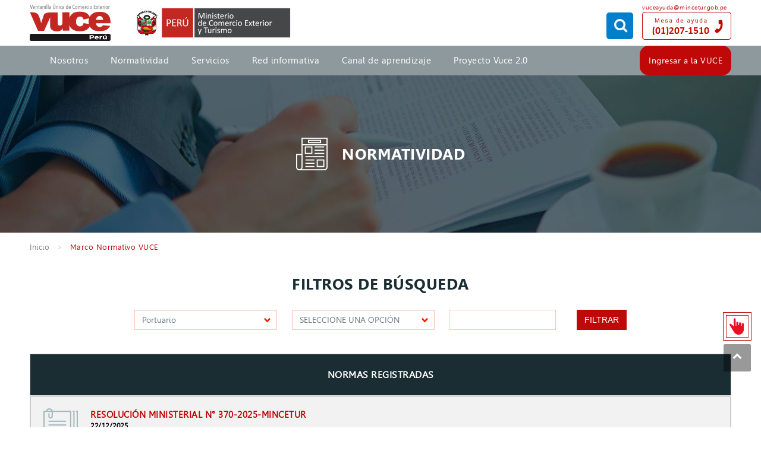

--- FILE ---
content_type: text/html; charset=utf-8
request_url: https://www.vuce.gob.pe/Paginas/Normatividad.aspx?categoria=2
body_size: 54646
content:

<!DOCTYPE html >
<html lang="en" dir="ltr">
    <head><meta http-equiv="X-UA-Compatible" content="IE=edge" /><meta charset="utf-8" /><meta name="viewport" content="width=device-width, initial-scale=1" /><meta name="GENERATOR" content="Microsoft SharePoint" /><meta http-equiv="Content-type" content="text/html; charset=utf-8" /><meta http-equiv="Expires" content="0" /><link rel="shortcut icon" type="image/x-icon" href="/_catalogs/masterpage/master/css/images/favicon.ico" /><link rel="stylesheet" href="/_catalogs/masterpage/master/css/style-library.css" /><link rel="stylesheet" href="/_catalogs/masterpage/master/fonts/font-awesome/css/font-awesome.min.css" /><link rel="stylesheet" href="/_catalogs/masterpage/master/fonts/IcoMoon/icomoon.css" /><link rel="stylesheet" href="/_catalogs/masterpage/master/fonts/linearicon/style.css" /><link rel="stylesheet" href="/_catalogs/masterpage/master/revolution/css/revolution.css" />
        <!-- SCRIPT -->
        <script src="/_catalogs/masterpage/master/js/plugins/jquery-library.js">//<![CDATA[
        
        //]]></script>
        <!--<script src="js/plugins/jquery.keyboard-focus.js">//<![CDATA[
        
        //]]></script>-->
        <script src="/_catalogs/masterpage/master/js/plugins/main.js">//<![CDATA[
        
        //]]></script>
        
<!-- Global site tag (gtag.js) - Google Analytics -->
<script type="text/javascript" src="https://www.googletagmanager.com/gtag/js?id=UA-32097165-6">//<![CDATA[

//]]></script>
<script type="text/javascript">//<![CDATA[
window.dataLayer = window.dataLayer || [];
function gtag(){dataLayer.push(arguments);}
gtag('js', new Date());
 
gtag('config', 'UA-32097165-6');

//]]></script>
        
        <title>
	
            VUCE 2
            
            
            Normatividad
            
        
</title>
        <link rel="stylesheet" type="text/css" href="/_catalogs/masterpage/master/css/corev15.css"/>

        <script type="text/javascript" src="/_layouts/15/3082/initstrings.js?rev=VH27cqV0GG4Tm%2FLXObNlKQ%3D%3DTAG0"></script>
<script type="text/javascript" src="/_layouts/15/init.js?rev=bUwk6Q0cD5NCOc7p44AUyQ%3D%3DTAG0"></script>
<script type="text/javascript" src="/ScriptResource.axd?d=coySVFw2yU07kxB8QIyHmbOLpFSwCEPqsslqjeEM7KGULXiZlUwUj-GdoLFoUMQfH4lzUuA_xz0Stqj5mSkJUDLLwT7V5Pi7_sGr0PujBCGLh2V6cxD6MmUsNQJ8UiT0XGbXssvbsGRJDMc2o_Xnzg7rMSQwWEcCJw-PZySgkIyCl5t5sNvd0Gp6-KWmnGuC0&amp;t=ffffffffacced670"></script>
<script type="text/javascript" src="/_layouts/15/blank.js?rev=6X%2BnhZMQjNnSiCVt2TjUUQ%3D%3DTAG0"></script>
<script type="text/javascript" src="/ScriptResource.axd?d=8VY_K8IFdEcPIOojcR9QIWbPABYRi9Lq32obqATF_asa-EujI08MsI-Fo9dtaJVL2ohXUIIqplld2MdKDUKmpDnpVSsvUvluB05IEtHHtJW2fFWngxMk3k7YH_nv2sP2MZQe7yJaMLYJ-A_UJTgOTWkAgb0wmm-IoVuTA9Iw5ohW71jz_gKjbnbeuFiEZqlZ0&amp;t=ffffffffacced670"></script>
<script type="text/javascript">RegisterSod("require.js", "\u002f_layouts\u002f15\u002frequire.js?rev=4UhLIF\u00252FezOvmGnh\u00252Fs0LLpA\u00253D\u00253DTAG0");</script>
<script type="text/javascript">RegisterSod("strings.js", "\u002f_layouts\u002f15\u002f3082\u002fstrings.js?rev=IqrZ4rt\u00252FGIjvgA8ayBlkLQ\u00253D\u00253DTAG0");</script>
<script type="text/javascript">RegisterSod("sp.res.resx", "\u002f_layouts\u002f15\u002f3082\u002fsp.res.js?rev=5RKx\u00252F3FX7N4vgJDOQC5OIg\u00253D\u00253DTAG0");</script>
<script type="text/javascript">RegisterSod("sp.runtime.js", "\u002f_layouts\u002f15\u002fsp.runtime.js?rev=uxWeF4jWRbJRxl0tn7fUcA\u00253D\u00253DTAG0");RegisterSodDep("sp.runtime.js", "sp.res.resx");</script>
<script type="text/javascript">RegisterSod("sp.js", "\u002f_layouts\u002f15\u002fsp.js?rev=n0NIHBmhVD2t\u00252FgBWLQ7FAA\u00253D\u00253DTAG0");RegisterSodDep("sp.js", "sp.runtime.js");RegisterSodDep("sp.js", "sp.ui.dialog.js");RegisterSodDep("sp.js", "sp.res.resx");</script>
<script type="text/javascript">RegisterSod("sp.init.js", "\u002f_layouts\u002f15\u002fsp.init.js?rev=y30o09YSFoshh47sXrib1g\u00253D\u00253DTAG0");</script>
<script type="text/javascript">RegisterSod("sp.ui.dialog.js", "\u002f_layouts\u002f15\u002fsp.ui.dialog.js?rev=BDzvW5BKXh3wF5NNPxgj4Q\u00253D\u00253DTAG0");RegisterSodDep("sp.ui.dialog.js", "sp.init.js");RegisterSodDep("sp.ui.dialog.js", "sp.res.resx");</script>
<script type="text/javascript">RegisterSod("core.js", "\u002f_layouts\u002f15\u002fcore.js?rev=BJwUwPb8UZs1Dy2vYc0QXg\u00253D\u00253DTAG0");RegisterSodDep("core.js", "strings.js");</script>
<script type="text/javascript">RegisterSod("menu.js", "\u002f_layouts\u002f15\u002fmenu.js?rev=2n4Idv4Iz3fCW7Y7TDURjg\u00253D\u00253DTAG0");</script>
<script type="text/javascript">RegisterSod("mQuery.js", "\u002f_layouts\u002f15\u002fmquery.js?rev=NMa2thpsTol0KTGSlCtGTg\u00253D\u00253DTAG0");</script>
<script type="text/javascript">RegisterSod("callout.js", "\u002f_layouts\u002f15\u002fcallout.js?rev=buQQaA2IHr1O0UX40mazGQ\u00253D\u00253DTAG0");RegisterSodDep("callout.js", "strings.js");RegisterSodDep("callout.js", "mQuery.js");RegisterSodDep("callout.js", "core.js");</script>
<script type="text/javascript">RegisterSod("sp.core.js", "\u002f_layouts\u002f15\u002fsp.core.js?rev=hjFHc8BnMkFnMzbHYetj6g\u00253D\u00253DTAG0");RegisterSodDep("sp.core.js", "strings.js");RegisterSodDep("sp.core.js", "sp.init.js");RegisterSodDep("sp.core.js", "core.js");</script>
<script type="text/javascript">RegisterSod("sharedhovercard.strings.js", "\u002f_layouts\u002f15\u002f3082\u002fsharedhovercard.strings.js?rev=s1WuB5UaapoAaRSfFh7oOQ\u00253D\u00253DTAG0");</script>
<script type="text/javascript">RegisterSod("sharedhovercard.js", "\u002f_layouts\u002f15\u002fsharedhovercard.js?rev=uB89up9szoXj8bAMKPkPSg\u00253D\u00253DTAG0");RegisterSodDep("sharedhovercard.js", "sharedhovercard.strings.js");</script>
<script type="text/javascript">RegisterSod("clienttemplates.js", "\u002f_layouts\u002f15\u002fclienttemplates.js?rev=qzX0NpUOYQ6odGyeQrx1yA\u00253D\u00253DTAG0");</script>
<script type="text/javascript">RegisterSod("sharing.js", "\u002f_layouts\u002f15\u002fsharing.js?rev=nTxu\u00252B3yc\u00252FTrCrT2FjKEj0Q\u00253D\u00253DTAG0");RegisterSodDep("sharing.js", "strings.js");RegisterSodDep("sharing.js", "mQuery.js");RegisterSodDep("sharing.js", "clienttemplates.js");RegisterSodDep("sharing.js", "core.js");</script>
<script type="text/javascript">RegisterSod("suitelinks.js", "\u002f_layouts\u002f15\u002fsuitelinks.js?rev=0BGVULWhYhf4ztrJ8Mz65g\u00253D\u00253DTAG0");RegisterSodDep("suitelinks.js", "strings.js");RegisterSodDep("suitelinks.js", "core.js");</script>
<script type="text/javascript">RegisterSod("userprofile", "\u002f_layouts\u002f15\u002fsp.userprofiles.js?rev=cx6U8sP\u00252ByP0OFLjk6ekyIg\u00253D\u00253DTAG0");RegisterSodDep("userprofile", "sp.runtime.js");</script>
<script type="text/javascript">RegisterSod("followingcommon.js", "\u002f_layouts\u002f15\u002ffollowingcommon.js?rev=ZSIa\u00252BHadDI5MxIe0iEVX2Q\u00253D\u00253DTAG0");RegisterSodDep("followingcommon.js", "strings.js");RegisterSodDep("followingcommon.js", "sp.js");RegisterSodDep("followingcommon.js", "userprofile");RegisterSodDep("followingcommon.js", "core.js");RegisterSodDep("followingcommon.js", "mQuery.js");</script>
<script type="text/javascript">RegisterSod("profilebrowserscriptres.resx", "\u002f_layouts\u002f15\u002f3082\u002fprofilebrowserscriptres.js?rev=Q0jeR3lY56raUGvs8iu7RA\u00253D\u00253DTAG0");</script>
<script type="text/javascript">RegisterSod("sp.ui.mysitecommon.js", "\u002f_layouts\u002f15\u002fsp.ui.mysitecommon.js?rev=6n4kYUAqEK4aELaPIpOoTQ\u00253D\u00253DTAG0");RegisterSodDep("sp.ui.mysitecommon.js", "sp.init.js");RegisterSodDep("sp.ui.mysitecommon.js", "sp.runtime.js");RegisterSodDep("sp.ui.mysitecommon.js", "userprofile");RegisterSodDep("sp.ui.mysitecommon.js", "profilebrowserscriptres.resx");</script>
<script type="text/javascript">RegisterSod("browserScript", "\u002f_layouts\u002f15\u002fie55up.js?rev=KRSFxUJnTcTEcNO8hd7MMw\u00253D\u00253DTAG0");RegisterSodDep("browserScript", "strings.js");</script>
<script type="text/javascript">RegisterSod("inplview", "\u002f_layouts\u002f15\u002finplview.js?rev=iPSGyakwI3XAnNSX4fxThA\u00253D\u00253DTAG0");RegisterSodDep("inplview", "strings.js");RegisterSodDep("inplview", "core.js");RegisterSodDep("inplview", "clienttemplates.js");RegisterSodDep("inplview", "sp.js");</script>
<script type="text/javascript">RegisterSod("dragdrop.js", "\u002f_layouts\u002f15\u002fdragdrop.js?rev=l58DjSQ3ekUBDXja0LWkoA\u00253D\u00253DTAG0");RegisterSodDep("dragdrop.js", "strings.js");</script>
<script type="text/javascript">RegisterSod("quicklaunch.js", "\u002f_layouts\u002f15\u002fquicklaunch.js?rev=NR9YWxk8Eph\u00252BfC0JR9eOWg\u00253D\u00253DTAG0");RegisterSodDep("quicklaunch.js", "strings.js");RegisterSodDep("quicklaunch.js", "dragdrop.js");</script>
<link type="text/xml" rel="alternate" href="/_vti_bin/spsdisco.aspx" />
            
            
			<script src="/_catalogs/masterpage/master/js/plugins/navegacion.js">//<![CDATA[
            //]]></script>
            
            
            
            
        
            <link rel="canonical" href="https://www.vuce.gob.pe:443/Paginas/Normatividad.aspx?categoria=2" />
            
            
        
        <!-- Demo Switcher
			================================================== -->
        <span id="DeltaSPWebPartManager">
            
        </span></head>
    <body onhashchange="if (typeof(_spBodyOnHashChange) != 'undefined') _spBodyOnHashChange();">
	
	<div id="imgPrefetch" style="display:none">
<img src="/_layouts/15/images/spcommon.png?rev=40" />
<img src="/SiteAssets/logo-vuce.png?rev=40" />
</div>
<form method="post" action="./Normatividad.aspx?categoria=2" onsubmit="javascript:return WebForm_OnSubmit();" id="aspnetForm">
<div class="aspNetHidden">
<input type="hidden" name="_wpcmWpid" id="_wpcmWpid" value="" />
<input type="hidden" name="wpcmVal" id="wpcmVal" value="" />
<input type="hidden" name="MSOWebPartPage_PostbackSource" id="MSOWebPartPage_PostbackSource" value="" />
<input type="hidden" name="MSOTlPn_SelectedWpId" id="MSOTlPn_SelectedWpId" value="" />
<input type="hidden" name="MSOTlPn_View" id="MSOTlPn_View" value="0" />
<input type="hidden" name="MSOTlPn_ShowSettings" id="MSOTlPn_ShowSettings" value="False" />
<input type="hidden" name="MSOGallery_SelectedLibrary" id="MSOGallery_SelectedLibrary" value="" />
<input type="hidden" name="MSOGallery_FilterString" id="MSOGallery_FilterString" value="" />
<input type="hidden" name="MSOTlPn_Button" id="MSOTlPn_Button" value="none" />
<input type="hidden" name="__EVENTTARGET" id="__EVENTTARGET" value="" />
<input type="hidden" name="__EVENTARGUMENT" id="__EVENTARGUMENT" value="" />
<input type="hidden" name="__REQUESTDIGEST" id="__REQUESTDIGEST" value="0xBCF6F0FEC43C0843C6600DDD34452D34FEFEEEA8BE5FE2EAA1ED275804D0B2E6E971EC1241AE5A6AA2887D571D0B200302BC3DBD47224CD336ADC4089A4C1255,30 Jan 2026 13:14:45 -0000" />
<input type="hidden" name="MSOSPWebPartManager_DisplayModeName" id="MSOSPWebPartManager_DisplayModeName" value="Browse" />
<input type="hidden" name="MSOSPWebPartManager_ExitingDesignMode" id="MSOSPWebPartManager_ExitingDesignMode" value="false" />
<input type="hidden" name="MSOWebPartPage_Shared" id="MSOWebPartPage_Shared" value="" />
<input type="hidden" name="MSOLayout_LayoutChanges" id="MSOLayout_LayoutChanges" value="" />
<input type="hidden" name="MSOLayout_InDesignMode" id="MSOLayout_InDesignMode" value="" />
<input type="hidden" name="_wpSelected" id="_wpSelected" value="" />
<input type="hidden" name="_wzSelected" id="_wzSelected" value="" />
<input type="hidden" name="MSOSPWebPartManager_OldDisplayModeName" id="MSOSPWebPartManager_OldDisplayModeName" value="Browse" />
<input type="hidden" name="MSOSPWebPartManager_StartWebPartEditingName" id="MSOSPWebPartManager_StartWebPartEditingName" value="false" />
<input type="hidden" name="MSOSPWebPartManager_EndWebPartEditing" id="MSOSPWebPartManager_EndWebPartEditing" value="false" />
<input type="hidden" name="__VIEWSTATE" id="__VIEWSTATE" value="hAhIOE/nC4U13zCVAvRfSqQUJCGxCkBBShiiyQqvI17WWS/h2B4L/vtprraay9EetpVmwmIlccq0jxOhkQ8RxxGTr1pPmDGDObWqM2prkZbLvNKJryPg482uVRFlWTGPzmIC+ksmzFlqifCTrp8NnlUlT9+FxNYVv41C4y+4s1yyqOiXykqpfFVR5d/qjGoxttcvvqDpfuWu0jROBcOATwCU5WFzhHJwHWBJ7cAjg8HByC3kzooNNVRAe04QmpXVwwPf5QR+VQtFsqn+9DEdcw15Ni3iEe4fVbI0VH4nPPU75WUBbkJJ4d/Ss4PIrlfNF7+J8u6MqlqBefB4m5kunIVJwS9ZqPKOW4ec76OrCLPGke9nDFWll04VelX8kXB7gBaii9EAaxTq9G6hvrD0rJKxL7w+YvFthWTRdhiKA5VFvv4PHyXc2OK8Jc4ar3gVd3aBIm4OhzOjIp+s+qG/P937SpugVDzpjrD2ZYKRGKj4+kaaBNCauNek92I9euLm81oFvASpUbnT4p4QWGRW4P5dU9OhsZk07LgQfTzHRkX6vuH3qWxuwvEF/eUKEBLV7wGTgzhPVaMd9crlkKDDSOrHEJNZ8fuOLabyVEcoyuRPPkIUNYi1x8400U3Aez3BDwB9uo7dxsudOf32LPc484l6e6mALcWc8tMA/elpd4/D9gy4vZCDWyQKuTs2YY7HONOx99/[base64]/e+q0IkKwuEtp5lc99npbSARKorAtDQGuNnfpMeCRVHKg6Kx6upCJwL6TuHkr9QVw5lDs/MBXOjqxTbhmZk4TmlkikcOTuGajVNAGRf0p5OhHvC/WtYRnyKvqB4on3Of/xH2K4sUMNMalD2Az1aAwplq9ZeaKmhM9Tk2XzdG5xv4lOZdXxHtXGFwZSurdwLpBNmcScI39ls7SbBMXQAKT7YEzvQvHlRIbMF+yC1u2RjIMwE0SLOC629ZisC0UHVsse7BBIN7apzg46/Hpydto+Tm7Ti3Tlszskm3g4iVzbOZ/1S9GcBncriIjQUdhsn6OpFGtQvkeilAdTf8Bt6Uakj2boYswwEnFqBHwvIX3q896UJ88YbJ1OWKBEGltdQP+v0GeFAJy2cgf2j+urgO9EJYhMB6SwuzaxcUBCPTVbmxakjYyRheZ/8PrBvF7S2Ht0huABpahsDoNpz37Z5UK63Oes4lzHxPC58tuZ+brfTV0sA+LSBfZY8HzTgQcuEjxmFS4vYcblokzjVZeC5SEAfL8gWJoISTKkh/gMhY5ODCVcImnQ==" />
</div>

<script type="text/javascript">
//<![CDATA[
var theForm = document.forms['aspnetForm'];
if (!theForm) {
    theForm = document.aspnetForm;
}
function __doPostBack(eventTarget, eventArgument) {
    if (!theForm.onsubmit || (theForm.onsubmit() != false)) {
        theForm.__EVENTTARGET.value = eventTarget;
        theForm.__EVENTARGUMENT.value = eventArgument;
        theForm.submit();
    }
}
//]]>
</script>


<script src="/WebResource.axd?d=4dkKIUtgrCpuAYPEXCKNgi1GgNbhhrjytj4yj6M2jcttGzt5kk8qhJV71RhTz6mD4louk4VF76aDqnT5G_ZdH6_2NKjKAvWsXd-xx3hZa1Q1&amp;t=636725744369752514" type="text/javascript"></script>


<script type="text/javascript">
//<![CDATA[
var MSOWebPartPageFormName = 'aspnetForm';
var g_presenceEnabled = true;
var g_wsaEnabled = false;

var g_correlationId = '7813f2a1-d7c0-50d3-b303-eb03b170e218';
var g_wsaQoSEnabled = false;
var g_wsaQoSDataPoints = [];
var g_wsaRUMEnabled = false;
var g_wsaLCID = 3082;
var g_wsaListTemplateId = 850;
var g_wsaSiteTemplateId = 'STS#0';
var _fV4UI=true;var _spPageContextInfo = {webServerRelativeUrl: "\u002f", webAbsoluteUrl: "https:\u002f\u002fwww.vuce.gob.pe", siteAbsoluteUrl: "https:\u002f\u002fwww.vuce.gob.pe", serverRequestPath: "\u002fPaginas\u002fNormatividad.aspx", layoutsUrl: "_layouts\u002f15", webTitle: "VUCE 2", webTemplate: "1", tenantAppVersion: "0", isAppWeb: false, webLogoUrl: "\u002fSiteAssets\u002flogo-vuce.png", webLanguage: 3082, currentLanguage: 3082, currentUICultureName: "es-ES", currentCultureName: "es-PE", clientServerTimeDelta: new Date("2026-01-30T13:14:45.6924663Z") - new Date(), updateFormDigestPageLoaded: new Date("2026-01-30T13:14:45.6924663Z"), siteClientTag: "5806$$16.0.4807.1000", crossDomainPhotosEnabled:false, webUIVersion:15, webPermMasks:{High:16,Low:196673},pageListId:"{de61ad68-122c-40a4-b487-e7e3f82d9cd3}",pageItemId:16, pagePersonalizationScope:1, alertsEnabled:false, customMarkupInCalculatedFieldDisabled: true, siteServerRelativeUrl: "\u002f", allowSilverlightPrompt:'True', isSiteAdmin: false};var L_Menu_BaseUrl="";
var L_Menu_LCID="3082";
var L_Menu_SiteTheme="null";
document.onreadystatechange=fnRemoveAllStatus; function fnRemoveAllStatus(){removeAllStatus(true)};Flighting.ExpFeatures = [480215056,1880287568,1561350208,302071836,3212816,69473024,4194310,-2113396707,268502022,-872284160,1049232,-2147421952,65536,65536,2097472,917504,-2147474174,1372324107,67108882,0,0,-2147483648,2097152,0,0,32768,0,0,0,0,0,0,0,0,0,0,0,0,0,0,0,0,0,0,0,0,0,0,0,0,0,0,0,0,0,0,0,0,0,0,0,0,0,0,0,0,0,0,0,0,0,0,0,0,0,0,0,0,0,0,0,0,0,0,32768]; (function()
{
    if(typeof(window.SP) == "undefined") window.SP = {};
    if(typeof(window.SP.YammerSwitch) == "undefined") window.SP.YammerSwitch = {};

    var ysObj = window.SP.YammerSwitch;
    ysObj.IsEnabled = false;
    ysObj.TargetYammerHostName = "www.yammer.com";
} )(); var _spWebPartComponents = new Object();//]]>
</script>

<script src="/_layouts/15/blank.js?rev=6X%2BnhZMQjNnSiCVt2TjUUQ%3D%3DTAG0" type="text/javascript"></script>
<script type="text/javascript">
//<![CDATA[
(function(){

        if (typeof(_spBodyOnLoadFunctions) === 'undefined' || _spBodyOnLoadFunctions === null) {
            return;
        }
        _spBodyOnLoadFunctions.push(function() {
            SP.SOD.executeFunc('core.js', 'FollowingDocument', function() { FollowingDocument(); });
        });
    })();(function(){

        if (typeof(_spBodyOnLoadFunctions) === 'undefined' || _spBodyOnLoadFunctions === null) {
            return;
        }
        _spBodyOnLoadFunctions.push(function() {
            SP.SOD.executeFunc('core.js', 'FollowingCallout', function() { FollowingCallout(); });
        });
    })();if (typeof(DeferWebFormInitCallback) == 'function') DeferWebFormInitCallback();function WebForm_OnSubmit() {
UpdateFormDigest('\u002f', 1440000);if (typeof(_spFormOnSubmitWrapper) != 'undefined') {return _spFormOnSubmitWrapper();} else {return true;};
return true;
}
//]]>
</script>

<div class="aspNetHidden">

	<input type="hidden" name="__VIEWSTATEGENERATOR" id="__VIEWSTATEGENERATOR" value="C8824A53" />
	<input type="hidden" name="__VIEWSTATEENCRYPTED" id="__VIEWSTATEENCRYPTED" value="" />
	<input type="hidden" name="__EVENTVALIDATION" id="__EVENTVALIDATION" value="Ky1dP8ICAI5zBe7WB3UUdHl4We3pWBxYpowypdAWaKTkpKnxeahX3rKo36uCYAr5SbsrTBxlp8pj9B5iPx02cgMaqANrDBhDWgcTlmO0cl+Sa817uMovyEkBKLuy9wk1Ms4Ak/PGp0uf7ThTwMO82eFwmlOpLmZsqvbK5ICEqO6UAvj4mfCICfPptjVhPh3zCBcciGvSpsNIwZMX2ZFnbaAyu2LIkZUkRc9spajCNUU9rI0KOgvnsdt5cGRWVEoEebehZdqMP+9RefYY0qiTFOQWwL/56AxgbMpF6qr/ofOAKV9OoY6aHqEmWV6tDzaTaehLYoi/F7vxWndKwpH/RQ==" />
</div><script type="text/javascript">
//<![CDATA[
Sys.WebForms.PageRequestManager._initialize('ctl00$ScriptManager', 'aspnetForm', [], [], [], 90, 'ctl00');
//]]>
</script>

    <div id="fb-root"></div>
  <script>//<![CDATA[
  window.fbAsyncInit = function() {
  FB.init({
    appId      : '148638073126467',
    xfbml      : true,
    version    : 'v2.10'
  });
};

(function(d, s, id){
   var js, fjs = d.getElementsByTagName(s)[0];
   if (d.getElementById(id)) {return;}
   js = d.createElement(s); js.id = id;
   js.src = "//connect.facebook.net/en_US/sdk.js";
   fjs.parentNode.insertBefore(js, fjs);
 }(document, 'script', 'facebook-jssdk'));
 
   window.fbAsyncInit = function() {
	FB.init({
	  appId            : '148638073126467',
	  autoLogAppEvents : true,
	  xfbml            : true,
	  version          : 'v2.10'
	});
	FB.AppEvents.logPageView();
  };

 //]]></script>
        
        
        
        <div>
	
            <div id="TurnOnAccessibility" style="display:none" class="s4-notdlg noindex">
                <a id="linkTurnOnAcc" href="#" class="ms-accessible ms-acc-button" onclick="SetIsAccessibilityFeatureEnabled(true);UpdateAccessibilityUI();document.getElementById('linkTurnOffAcc').focus();return false;">
                    Activar el modo de accesibilidad
                </a>
            </div>
            <div id="TurnOffAccessibility" style="display:none" class="s4-notdlg noindex">
                <a id="linkTurnOffAcc" href="#" class="ms-accessible ms-acc-button" onclick="SetIsAccessibilityFeatureEnabled(false);UpdateAccessibilityUI();document.getElementById('linkTurnOnAcc').focus();return false;">
                    Desactivar el modo de accesibilidad
                </a>
            </div>
        
</div>
        <div id="ms-designer-ribbon">
            <div>
	
	<div id="s4-ribbonrow" style="visibility:hidden;display:none"></div>

</div>


            
        </div>
        <span>
            
<a id="ctl00_ctl53_ExplicitLogin" class="ms-signInLink" href="https://www.vuce.gob.pe/_layouts/15/Authenticate.aspx?Source=%2FPaginas%2FNormatividad%2Easpx%3Fcategoria%3D2" style="display:inline-block;">Inicio de sesión</a>

        </span>
        
        <div id="s4-workspace">
            <div id="s4-bodyContainer">
                <!-- royal_loader -->
                <div id="page">
                    <!-- Mobile Menu -->
                    <div class="vuce-botones-mobile">
                        <div class="container">
                            <div class="row" id="items">
                                <div class="sbuttons-mobile">
                                </div>
                            </div>
                        </div>
                    </div>
                    <!-- /Mobile Menu -->
                    <div class="vuce-alert">
                        <div class="container">
                            <div class="row">
                                <div id="notificacion" class="col-md-12">
                                </div>
                            </div>
                        </div>
                    </div>
                    <header>
                        <div class="nav-warp nav-warp-h7">
                            <div class="container">
                                <div class="row">
                                    <div class="info-warp-home-7">
                                        <div class="logo-vuce">
                                            
                                            
                                            <div>
	
                                                
                                                <a id="ctl00_x7da51dbbe16d4a35b2c005955395a8b5" title="VUCE 2" class="logo" href="/"><img id="ctl00_x678e51c1f397401296f2097e1f15ca02" class="img-responsive" name="onetidHeadbnnr0" src="/SiteAssets/logo-vuce.png" alt="VUCE 2" /></a>
                                                
                                            
</div>
                                            
                                        </div>
                                        <div class="logo-mincetur">
                                            <img src="/_catalogs/masterpage/master/images/mincetur.jpg" />
                                        </div>
                                        <div class="tb-contact tb-iconbox">
                                            <div id="EnlacesTop">
                                            </div>
                                            <div class="search-animate">
                                            </div>
                                        </div>
                                    </div>
                                </div>
                            </div>
                        </div>
                        <div class="navi-warp-home-7">
                            <div class="container">
                                <div class="row">
                                    <div class="navi-warp-home-7-inner">
                                        <div class="fix-logo">
                                            
                                            
                                            <div>
	
                                                
                                                <a id="ctl00_x47e054632fc146d88f788f5182527b33" title="VUCE 2" href="/"><img id="ctl00_x7c14f5d931004e09b6d214547d402bd9" class="logo-fix" name="onetidHeadbnnr0" src="/SiteAssets/logo-vuce.png" alt="VUCE 2" /></a>
                                                
                                            
</div>
                                            
                                        </div>
                                        <div class="search-animate-mobile">
                                        </div>
                                        <a href="#menu" class="btn-menu-mobile" data-toggle="collapse" data-target="#bs-movil" aria-expanded="false">
                                            <i class="fa fa-bars" aria-hidden="true">
                                            </i>
                                        </a>
                                        <div class="collapse navbar-collapse" id="bs-movil">
                                            <nav>
                                                
                                                
                                                <div id="DeltaTopNavigation" class="vuce-menu">
	
                                                    
                                                    
														<div id="zz1_TopNavigationMenu" class=" noindex ms-core-listMenu-horizontalBox">
		<ul id="zz2_RootAspMenu" class="root ms-core-listMenu-root static">
			<li class="static"><span class="static menu-item ms-core-listMenu-item ms-displayInline ms-navedit-linkNode"><span class="additional-background ms-navedit-flyoutArrow"><span class="menu-item-text">Nosotros</span></span></span><ul class="static">
				<li class="static"><a class="static menu-item ms-core-listMenu-item ms-displayInline ms-navedit-linkNode" href="/Paginas/Que-es-la-VUCE.aspx" accesskey="1"><span class="additional-background ms-navedit-flyoutArrow"><span class="menu-item-text">¿Qué es la VUCE?</span></span></a></li><li class="static"><a class="static menu-item ms-core-listMenu-item ms-displayInline ms-navedit-linkNode" href="/Paginas/Antecedentes.aspx"><span class="additional-background ms-navedit-flyoutArrow"><span class="menu-item-text">Antecedentes</span></span></a></li><li class="static"><a class="static menu-item ms-core-listMenu-item ms-displayInline ms-navedit-linkNode" href="/Paginas/Comision-especial.aspx"><span class="additional-background ms-navedit-flyoutArrow"><span class="menu-item-text">Comisión Especial</span></span></a></li><li class="static"><a class="static menu-item ms-core-listMenu-item ms-displayInline ms-navedit-linkNode" href="/Paginas/Participantes.aspx"><span class="additional-background ms-navedit-flyoutArrow"><span class="menu-item-text">Participantes</span></span></a></li><li class="static"><a class="static menu-item ms-core-listMenu-item ms-displayInline ms-navedit-linkNode" href="/Paginas/Resultados.aspx"><span class="additional-background ms-navedit-flyoutArrow"><span class="menu-item-text">Resultados</span></span></a></li>
			</ul></li><li class="static"><span class="static menu-item ms-core-listMenu-item ms-displayInline ms-navedit-linkNode"><span class="additional-background ms-navedit-flyoutArrow"><span class="menu-item-text">Normatividad</span></span></span><ul class="static">
				<li class="static"><span class="static menu-item ms-core-listMenu-item ms-displayInline ms-navedit-linkNode"><span class="additional-background ms-navedit-flyoutArrow"><span class="menu-item-text">Marco Normativo VUCE</span></span></span><ul class="static">
					<li class="static"><a class="static menu-item ms-core-listMenu-item ms-displayInline ms-navedit-linkNode" href="/Paginas/Normatividad.aspx?categoria=1"><span class="additional-background ms-navedit-flyoutArrow"><span class="menu-item-text">Marco General</span></span></a></li><li class="static"><a class="static menu-item ms-core-listMenu-item ms-displayInline ms-navedit-linkNode" href="/Paginas/Normatividad.aspx?categoria=14"><span class="additional-background ms-navedit-flyoutArrow"><span class="menu-item-text">MIIO</span></span></a></li><li class="static"><a class="static menu-item ms-core-listMenu-item ms-displayInline ms-navedit-linkNode" href="/Paginas/Normatividad.aspx?categoria=15"><span class="additional-background ms-navedit-flyoutArrow"><span class="menu-item-text">Observatorio Logístico de Comercio Exterior</span></span></a></li><li class="static"><a class="static menu-item ms-core-listMenu-item ms-displayInline ms-navedit-linkNode" href="/Paginas/Normatividad.aspx?categoria=3"><span class="additional-background ms-navedit-flyoutArrow"><span class="menu-item-text">Mercancías Restringidas</span></span></a></li><li class="static"><a class="static menu-item ms-core-listMenu-item ms-displayInline ms-navedit-linkNode" href="/Paginas/Normatividad.aspx?categoria=12"><span class="additional-background ms-navedit-flyoutArrow"><span class="menu-item-text">MISLO</span></span></a></li><li class="static"><a class="static menu-item ms-core-listMenu-item ms-displayInline ms-navedit-linkNode" href="/Paginas/Normatividad.aspx?categoria=11"><span class="additional-background ms-navedit-flyoutArrow"><span class="menu-item-text">Origen</span></span></a></li><li class="static"><a class="static menu-item ms-core-listMenu-item ms-displayInline ms-navedit-linkNode" href="/Paginas/Normatividad.aspx?categoria=2"><span class="additional-background ms-navedit-flyoutArrow"><span class="menu-item-text">Portuario</span></span></a></li><li class="static"><a class="static menu-item ms-core-listMenu-item ms-displayInline ms-navedit-linkNode" href="/Paginas/Normatividad.aspx?categoria=13"><span class="additional-background ms-navedit-flyoutArrow"><span class="menu-item-text">Zonas Económicas Especiales</span></span></a></li>
				</ul></li><li class="static selected"><a class="static selected menu-item ms-core-listMenu-item ms-displayInline ms-core-listMenu-selected ms-navedit-linkNode" href="/Paginas/Normatividad.aspx?categoria=5"><span class="additional-background ms-navedit-flyoutArrow"><span class="menu-item-text">Transversales</span><span class="ms-hidden">Actualmente seleccionado</span></span></a></li><li class="static"><span class="static menu-item ms-core-listMenu-item ms-displayInline ms-navedit-linkNode"><span class="additional-background ms-navedit-flyoutArrow"><span class="menu-item-text">Internacionales</span></span></span><ul class="static">
					<li class="static"><a class="static menu-item ms-core-listMenu-item ms-displayInline ms-navedit-linkNode" href="http://www.acuerdoscomerciales.gob.pe/"><span class="additional-background ms-navedit-flyoutArrow"><span class="menu-item-text">Acuerdos Comerciales del Perú</span></span></a></li><li class="static"><a class="static menu-item ms-core-listMenu-item ms-displayInline ms-navedit-linkNode" href="https://www.mincetur.gob.pe/comercio-exterior/certificacion-de-origen/"><span class="additional-background ms-navedit-flyoutArrow"><span class="menu-item-text">Certificación de Origen</span></span></a></li><li class="static"><a class="static menu-item ms-core-listMenu-item ms-displayInline ms-navedit-linkNode" href="http://tr.apec.org/"><span class="additional-background ms-navedit-flyoutArrow"><span class="menu-item-text">Repositorio de Comercio de APEC</span></span></a></li><li class="static"><a class="static menu-item ms-core-listMenu-item ms-displayInline ms-navedit-linkNode" href="https://www.unece.org/cefact.html"><span class="additional-background ms-navedit-flyoutArrow"><span class="menu-item-text">UN Centre For Trade Facilitation And E-Business</span></span></a></li><li class="static"><a class="static menu-item ms-core-listMenu-item ms-displayInline ms-navedit-linkNode" href="http://tfig.unece.org/instruments.html"><span class="additional-background ms-navedit-flyoutArrow"><span class="menu-item-text">Guía para la Implementación de Facilitación de Comercio</span></span></a></li><li class="static"><a class="static menu-item ms-core-listMenu-item ms-displayInline ms-navedit-linkNode" href="https://apec.org/Achievements/Group/Committee-on-Trade-and-Investment-2/Sub-Committee-on-Customs-Procedures-1"><span class="additional-background ms-navedit-flyoutArrow"><span class="menu-item-text">Ventanilla Única en APEC</span></span></a></li><li class="static"><a class="static menu-item ms-core-listMenu-item ms-displayInline ms-navedit-linkNode" href="https://www.apec.org/Publications/2018/08/Study-on-Single-Window-Systems-International-Interoperability"><span class="additional-background ms-navedit-flyoutArrow"><span class="menu-item-text">Caso de estudio Ventanilla Única en APEC</span></span></a></li><li class="static"><a class="static menu-item ms-core-listMenu-item ms-displayInline ms-navedit-linkNode" href="https://apec.org/Publications/2019/11/Compendium-of-Best-Practice-Technology-Solutions-for-Single-Window-Interoperability"><span class="additional-background ms-navedit-flyoutArrow"><span class="menu-item-text">Compendio de mejores prácticas para la interoperabilidad de las VUCE APEC</span></span></a></li>
				</ul></li>
			</ul></li><li class="static"><span class="static menu-item ms-core-listMenu-item ms-displayInline ms-navedit-linkNode"><span class="additional-background ms-navedit-flyoutArrow"><span class="menu-item-text">Servicios</span></span></span><ul class="static">
				<li class="static"><a class="static menu-item ms-core-listMenu-item ms-displayInline ms-navedit-linkNode" href="/Paginas/Lista-de-mercancias-restringidas.aspx"><span class="additional-background ms-navedit-flyoutArrow"><span class="menu-item-text">Lista de Mercancías Restringidas</span></span></a></li><li class="static"><a class="static menu-item ms-core-listMenu-item ms-displayInline ms-navedit-linkNode" href="/Paginas/Catalogo-de-servicios.aspx"><span class="additional-background ms-navedit-flyoutArrow"><span class="menu-item-text">Lista de Procedimientos Incorporados</span></span></a></li><li class="static"><span class="static menu-item ms-core-listMenu-item ms-displayInline ms-navedit-linkNode"><span class="additional-background ms-navedit-flyoutArrow"><span class="menu-item-text">Estadísticas</span></span></span><ul class="static">
					<li class="static"><a class="static menu-item ms-core-listMenu-item ms-displayInline ms-navedit-linkNode" href="/Paginas/Boletines.aspx"><span class="additional-background ms-navedit-flyoutArrow"><span class="menu-item-text">Boletines</span></span></a></li><li class="static"><a class="static menu-item ms-core-listMenu-item ms-displayInline ms-navedit-linkNode" href="https://app.powerbi.com/view?r=eyJrIjoiOTY3MTZmZDgtOGI1OS00MDdkLTg3MWItZGQyMWFhMGU5ZTMwIiwidCI6ImE1ZGVjZDEwLTkxNjUtNDYzNi1hNjRjLTc5NTgwMDQyMTVmYSIsImMiOjR9&amp;pageName=ReportSection"><span class="additional-background ms-navedit-flyoutArrow"><span class="menu-item-text">Reporte de Alimentos Industrializados</span></span></a></li>
				</ul></li><li class="static"><a class="static menu-item ms-core-listMenu-item ms-displayInline ms-navedit-linkNode" href="/Paginas/consulta_DR.aspx"><span class="additional-background ms-navedit-flyoutArrow"><span class="menu-item-text">Consulta de Documento Resolutivo</span></span></a></li><li class="static"><a class="static menu-item ms-core-listMenu-item ms-displayInline ms-navedit-linkNode" href="/Paginas/consulta_Suce.aspx"><span class="additional-background ms-navedit-flyoutArrow"><span class="menu-item-text">Consulta de Suce</span></span></a></li><li class="static"><a class="static menu-item ms-core-listMenu-item ms-displayInline ms-navedit-linkNode" href="/Paginas/documentos_internacionales.aspx"><span class="additional-background ms-navedit-flyoutArrow"><span class="menu-item-text">Documentos Internacionales</span></span></a></li>
			</ul></li><li class="static"><span class="static menu-item ms-core-listMenu-item ms-displayInline ms-navedit-linkNode"><span class="additional-background ms-navedit-flyoutArrow"><span class="menu-item-text">Red informativa</span></span></span><ul class="static">
				<li class="static"><a class="static menu-item ms-core-listMenu-item ms-displayInline ms-navedit-linkNode" href="/Paginas/Noticias.aspx"><span class="additional-background ms-navedit-flyoutArrow"><span class="menu-item-text">Noticias</span></span></a></li><li class="static"><a class="static menu-item ms-core-listMenu-item ms-displayInline ms-navedit-linkNode" href="/Paginas/Comunicados.aspx"><span class="additional-background ms-navedit-flyoutArrow"><span class="menu-item-text">Comunicados</span></span></a></li><li class="static"><a class="static menu-item ms-core-listMenu-item ms-displayInline ms-navedit-linkNode" href="/Paginas/Presentaciones-y-eventos.aspx"><span class="additional-background ms-navedit-flyoutArrow"><span class="menu-item-text">Presentaciones y eventos</span></span></a></li>
			</ul></li><li class="static"><span class="static menu-item ms-core-listMenu-item ms-displayInline ms-navedit-linkNode"><span class="additional-background ms-navedit-flyoutArrow"><span class="menu-item-text">Canal de aprendizaje</span></span></span><ul class="static">
				<li class="static"><a class="static menu-item ms-core-listMenu-item ms-displayInline ms-navedit-linkNode" href="/Paginas/Canal-de-aprendizaje.aspx"><span class="additional-background ms-navedit-flyoutArrow"><span class="menu-item-text">Capacitaciones</span></span></a></li><li class="static"><a class="static menu-item ms-core-listMenu-item ms-displayInline ms-navedit-linkNode" href="/Paginas/Preguntas-frecuentes.aspx"><span class="additional-background ms-navedit-flyoutArrow"><span class="menu-item-text">Preguntas frecuentes</span></span></a></li><li class="static"><a class="static menu-item ms-core-listMenu-item ms-displayInline ms-navedit-linkNode" href="/Paginas/Manuales.aspx"><span class="additional-background ms-navedit-flyoutArrow"><span class="menu-item-text">Manuales</span></span></a></li>
			</ul></li><li class="static"><a class="static menu-item ms-core-listMenu-item ms-displayInline ms-navedit-linkNode" href="/Paginas/ProyectoVuce2_0.aspx"><span class="additional-background ms-navedit-flyoutArrow"><span class="menu-item-text">Proyecto Vuce 2.0</span></span></a></li>
		</ul>
	</div>
                                                    
                                                
</div>
                                                
                                            </nav>
                                        </div>
                                        <div class="btn-componentes">
                                         <!-- Auth version previa -->
                                        <!--   <a class="new-menu2" href="https://landing.vuce.gob.pe/componentes/" target="_blank">Ingresar a la VUCE</a>--> 
                                         
                                         <!-- Auth version nueva -->                   
                                        <a class="new-menu2" style="border-radius: 15px !important;" href="https://landing.vuce.gob.pe/autenticacion2/landing-componentes/" target="_blank">Ingresar a la VUCE</a>
                                        </div>
                                        
                                    </div>
                                </div>
                            </div>
                        </div>
                    </header>
                    <!-- /End Header 1 Warp -->
                    <div class="sbuttons">
                    </div>
                    <div data-name="ContentPlaceHolderMain">
                        
                        
                        <span id="DeltaPlaceHolderMain">
                            

	<div class="banner-page">
				<div class="banner-page__inner">
					<div class="banner-page__img">
						<div data-name="Campo de página: Imagen de la página">
							<div id="ctl00_PlaceHolderMain_ctl00_label" style='display:none'>Imagen de la página</div><div id="ctl00_PlaceHolderMain_ctl00__ControlWrapper_RichImageField" class="ms-rtestate-field" style="display:inline" aria-labelledby="ctl00_PlaceHolderMain_ctl00_label"><div class="ms-rtestate-field"><img alt="" src="/PublishingImages/Banner%20Interno/banner_noticias.jpg" style="BORDER&#58;0px solid;" /></div></div>
						</div>                    
					</div>
					<div class="banner-page__text">
						<div class="d-table h-100 w-100">
							<div class="d-table-cell align-middle text-center">
						    
						    
						    <div>
						        <div class="ms-webpart-zone ms-fullWidth">
	<div id="MSOZoneCell_WebPartctl00_ctl44_g_7cb253c1_9eb6_496d_add9_a9fe2786ca47" class="s4-wpcell-plain ms-webpartzone-cell ms-webpart-cell-vertical ms-fullWidth ">
		<div class="ms-webpart-chrome ms-webpart-chrome-vertical ms-webpart-chrome-fullWidth ">
			<div WebPartID="7cb253c1-9eb6-496d-add9-a9fe2786ca47" HasPers="false" id="WebPartctl00_ctl44_g_7cb253c1_9eb6_496d_add9_a9fe2786ca47" width="100%" class="ms-WPBody noindex " allowDelete="false" allowExport="false" style="" ><div id="ctl00_ctl44_g_7cb253c1_9eb6_496d_add9_a9fe2786ca47">
				<DIV class="ms-rte-embedcode ms-rte-embedwp"><img class="banner-page__icon" src="/_catalogs/masterpage/master/images/icon1.png" alt="" role="presentation">
            <h2 class="banner-page__title">NORMATIVIDAD
            </h2></DIV>
			</div><div class="ms-clear"></div></div>
		</div>
	</div>
</div>
						    </div>
						    
							</div>
						</div>
					</div>
				</div>
	</div>
  
  <div class="page">
    <div class="container">
      <ol class="breadcrumb">
        <li class="breadcrumb__item"><a class="breadcrumb__link" href="/">
            Inicio</a>
        </li>
        <li class="breadcrumb__item active">
			Marco Normativo VUCE
        </li>
      </ol>
<div class="titulo text-center">
        <div class="ms-webpart-zone ms-fullWidth">
	<div id="MSOZoneCell_WebPartWPQ1" class="s4-wpcell-plain ms-webpartzone-cell ms-webpart-cell-vertical ms-fullWidth ">
		<div class="ms-webpart-chrome ms-webpart-chrome-vertical ms-webpart-chrome-fullWidth ">
			<div WebPartID="ac0e642e-8c8f-44a5-ad85-071891da4ead" HasPers="false" id="WebPartWPQ1" width="100%" class="ms-WPBody noindex " allowDelete="false" style="" ><div class="ms-rtestate-field"><h2>​​FILTROS DE BÚSQUEDA<br/></h2></div><div class="ms-clear"></div></div>
		</div>
	</div>
</div>
		</div>      
      
      <div class="filter-news">
        
        <select name="ctl00$PlaceHolderMain$DropDownList1" id="ctl00_PlaceHolderMain_DropDownList1" class="filter-news__select form-control select-categorias">
	<option value="0">
            SELECCIONE UNA OPCI&#211;N
          </option>
	<option value="1">Marco General</option>
	<option value="13">Zonas Econ&#243;micas Especiales</option>
	<option value="3">Mercanc&#237;as Restringidas</option>
	<option value="11">Origen</option>
	<option value="2">Portuario</option>
	<option value="5">Transversales</option>
	<option value="12">MISLO</option>
	<option value="14">MIIO</option>
	<option value="15">Observatorio Log&#237;stico de Comercio Exterior</option>

</select>
        <select class="filter-news__select form-control select-campos" disabled="disabled">
          <option value="0">SELECCIONE UNA OPCIÓN</option>
          <option value="1">Fecha</option>
          <option value="2">Número de la norma</option>
          <option value="3">Palabra clave</option>
        </select>
        <!--<input class="filter-news__input form-control" type="text" disabled="disabled" />-->
        <input id="inputIniCom" class="filter-news__input form-control" type="text" disabled="disabled"  />
		<input id="inputFinCom" class="filter-news__input_Fin form-control" type="text" disabled="disabled" style="display:none;"/>

        <button
          class="filter-news__btn btn">
          FILTRAR</button>
      </div>
      
      
      <div>
      
      
      <style>
    	#wrap-table-normatividad tbody tr td {
		    padding: 0 !important;
		    border: 0 !important;
		    background: none !important;
		    text-align: left !important;
    font-weight: normal !important;
		}  
		div#wrap-normatividad table {
    border: none !important;
}
      </style>
      <div class="table-responsive" id="wrap-table-normatividad">
				<table style="width: 100%" id="table-normatividad">
					<thead>
						<tr>
							<th class="table-title" data-field="Html">NORMAS 
							REGISTRADAS</th>
						</tr>
					</thead>
				</table>
				</div>
      <div class="nodata" style="display:none;text-align: center;">No hay 
		servicios que mostrar en esta vista.</div>

      
      
      
      
      
      
      
      
      
      
      </div>
      
      
      
      
      
    </div>
  </div>
  <link href="../_catalogs/masterpage/master/css/bootstrap-datepicker.min.css" rel="stylesheet" />
  <script src="../_catalogs/masterpage/master/js/plugins/bootstrap-datepicker.min.js"></script>
  <script src="../_catalogs/masterpage/master/js/plugins/bootstrap-datepicker.es.min.js"></script>
  <link rel="stylesheet" href="https://unpkg.com/bootstrap-table@1.15.5/dist/bootstrap-table.min.css">
<script src="https://unpkg.com/bootstrap-table@1.15.5/dist/bootstrap-table.min.js"></script>
<script src="https://unpkg.com/bootstrap-table@1.15.5/dist/bootstrap-table-locale-all.min.js"></script>

  <script src="../_catalogs/masterpage/master/js/plugins/normatividad.js"></script>
<div style='display:none' id='hidZone'><menu class="ms-hide">
	<ie:menuitem id="MSOMenu_Help" iconsrc="/_layouts/15/images/HelpIcon.gif" onmenuclick="MSOWebPartPage_SetNewWindowLocation(MenuWebPart.getAttribute(&#39;helpLink&#39;), MenuWebPart.getAttribute(&#39;helpMode&#39;))" text="Ayuda" type="option" style="display:none">

	</ie:menuitem>
</menu></div>
                        </span>
                        
                    </div>
                    <!-- Footer -->
                    <footer class="f-bg-dark">
                        <div class="container">
                            <div class="row">
                                <div class="col-md-12">
                                    <a href="/" class="logo-footer">
                                        <img src="/_catalogs/masterpage/master/images/Logo-on-dark.png" class="img-responsive" alt="Image" />
                                    </a>
                                </div>
                            </div>
                            <div class="row">
                                <div class="col-md-3 col-sm-6">
                                    <div id="DatosVuce" class="widget widget-footer widget-footer-text">
                                    </div>
                                </div>
                                <div class="col-md-3 col-sm-6">
                                    <div id="EnlacesVUCE" class="widget widget-footer widget-footer-text">
                                    </div>
                                </div>
                                <div class="col-md-3 col-sm-6">
                                    <div id="EnlacesInteres" class="widget widget-footer widget-footer-text">
                                    </div>
                                </div>
                                <div class="col-md-3 col-sm-6">
                                    <div id="logos-footer" class="widget widget-footer widget-footer-subcri">
                                    </div>
                                </div>
                            </div>
                        </div>
                    </footer>
                    <!-- /Footer -->
                    <section class="no-padding copyright">
                        <div class="container">
                            <div class="row">
                                <div class="col-md-12">
                                    <div class="copyright-warp">
                                    </div>
                                </div>
                            </div>
                        </div>
                    </section>
                    <!-- /copyright -->
                </div>
                <!-- /page -->
                <a id="to-the-top" class="fixbtt bg-hover-theme">
                    <i class="fa fa-chevron-up">
                    </i>
                </a>
                <!-- Back To Top -->
            </div>
        </div>
    <div id="DeltaFormDigest">
<script type="text/javascript">//<![CDATA[
        var formDigestElement = document.getElementsByName('__REQUESTDIGEST')[0];
        if (!((formDigestElement == null) || (formDigestElement.tagName.toLowerCase() != 'input') || (formDigestElement.type.toLowerCase() != 'hidden') ||
            (formDigestElement.value == null) || (formDigestElement.value.length <= 0)))
        {
            formDigestElement.value = '0xBCF6F0FEC43C0843C6600DDD34452D34FEFEEEA8BE5FE2EAA1ED275804D0B2E6E971EC1241AE5A6AA2887D571D0B200302BC3DBD47224CD336ADC4089A4C1255,30 Jan 2026 13:14:45 -0000';_spPageContextInfo.updateFormDigestPageLoaded = new Date();
        }
        //]]>
        </script>
</div>

<script type="text/javascript">
//<![CDATA[
var _spFormDigestRefreshInterval = 1440000; IsSPSocialSwitchEnabled = function() { return true; };var _fV4UI = true;
function _RegisterWebPartPageCUI()
{
    var initInfo = {editable: false,isEditMode: false,allowWebPartAdder: false,listId: "{de61ad68-122c-40a4-b487-e7e3f82d9cd3}",itemId: 16,recycleBinEnabled: true,enableMinorVersioning: true,enableModeration: false,forceCheckout: true,rootFolderUrl: "\u002fPaginas",itemPermissions:{High:16,Low:196673}};
    SP.Ribbon.WebPartComponent.registerWithPageManager(initInfo);
    var wpcomp = SP.Ribbon.WebPartComponent.get_instance();
    var hid;
    hid = document.getElementById("_wpSelected");
    if (hid != null)
    {
        var wpid = hid.value;
        if (wpid.length > 0)
        {
            var zc = document.getElementById(wpid);
            if (zc != null)
                wpcomp.selectWebPart(zc, false);
        }
    }
    hid = document.getElementById("_wzSelected");
    if (hid != null)
    {
        var wzid = hid.value;
        if (wzid.length > 0)
        {
            wpcomp.selectWebPartZone(null, wzid);
        }
    }
};
function __RegisterWebPartPageCUI() {
ExecuteOrDelayUntilScriptLoaded(_RegisterWebPartPageCUI, "sp.ribbon.js");}
_spBodyOnLoadFunctionNames.push("__RegisterWebPartPageCUI");var __wpmExportWarning='Este elemento Web se ha personalizado. En consecuencia, una o más propiedades del elemento Web podrían contener información confidencial. Asegúrese de que las propiedades contienen información segura para que otros la lean. Después de expandir este elemento Web, vea las propiedades en el archivo de descripción del elemento Web (.WebPart) utilizando un editor de texto como Microsoft Notepad.';var __wpmCloseProviderWarning='Está a punto de cerrar este elemento Web. Actualmente está proporcionando datos a otros elementos Web y estas conexiones se eliminará si se cierra este elemento Web. Para cerrar el elemento Web, haga clic en Aceptar. Para conservarlo, haga clic en Cancelar.';var __wpmDeleteWarning='Está a punto de eliminar de manera definitiva este elemento Web. ¿Confirma que desea hacerlo? Para eliminar este elemento Web, haga clic en Aceptar. Para conservarlo, haga clic en Cancelar.';var slNavUrl = '\u002f';_spBodyOnLoadFunctionNames.push('_cUpdx7da51dbbe16d4a35b2c005955395a8b5');function _cUpdx7da51dbbe16d4a35b2c005955395a8b5(){var myd = null; if (typeof(datax7da51dbbe16d4a35b2c005955395a8b5) != 'undefined') {myd = datax7da51dbbe16d4a35b2c005955395a8b5;} var myc = document.getElementById('ctl00_x7da51dbbe16d4a35b2c005955395a8b5');_cUpdcx7da51dbbe16d4a35b2c005955395a8b5(myd, myc);}function _cUpdcx7da51dbbe16d4a35b2c005955395a8b5(data, ctrl){ctrl.href = slNavUrl;}function _cUpdx678e51c1f397401296f2097e1f15ca02(){var myd = null; if (typeof(datax678e51c1f397401296f2097e1f15ca02) != 'undefined') {myd = datax678e51c1f397401296f2097e1f15ca02;} var myc = document.getElementById('ctl00_x678e51c1f397401296f2097e1f15ca02');_cUpdcx678e51c1f397401296f2097e1f15ca02(myd, myc);}function _cUpdcx678e51c1f397401296f2097e1f15ca02(data, ctrl){SiteLogoImagePageUpdate(ctrl, data);}_spBodyOnLoadFunctionNames.push('_cUpdx47e054632fc146d88f788f5182527b33');function _cUpdx47e054632fc146d88f788f5182527b33(){var myd = null; if (typeof(datax47e054632fc146d88f788f5182527b33) != 'undefined') {myd = datax47e054632fc146d88f788f5182527b33;} var myc = document.getElementById('ctl00_x47e054632fc146d88f788f5182527b33');_cUpdcx47e054632fc146d88f788f5182527b33(myd, myc);}function _cUpdcx47e054632fc146d88f788f5182527b33(data, ctrl){ctrl.href = slNavUrl;}function _cUpdx7c14f5d931004e09b6d214547d402bd9(){var myd = null; if (typeof(datax7c14f5d931004e09b6d214547d402bd9) != 'undefined') {myd = datax7c14f5d931004e09b6d214547d402bd9;} var myc = document.getElementById('ctl00_x7c14f5d931004e09b6d214547d402bd9');_cUpdcx7c14f5d931004e09b6d214547d402bd9(myd, myc);}function _cUpdcx7c14f5d931004e09b6d214547d402bd9(data, ctrl){SiteLogoImagePageUpdate(ctrl, data);}var g_clientIdDeltaPlaceHolderMain = "DeltaPlaceHolderMain";
var g_clientIdDeltaPlaceHolderUtilityContent = "DeltaPlaceHolderUtilityContent";
g_QuickLaunchControlIds.push("zz1_TopNavigationMenu");_spBodyOnLoadFunctionNames.push('QuickLaunchInitDroppable'); var g_zz1_TopNavigationMenu = null; function init_zz1_TopNavigationMenu() { if (g_zz1_TopNavigationMenu == null) g_zz1_TopNavigationMenu = $create(SP.UI.AspMenu, null, null, null, $get('zz1_TopNavigationMenu')); } ExecuteOrDelayUntilScriptLoaded(init_zz1_TopNavigationMenu, 'SP.Core.js');
//]]>
</script>
<input type="hidden" name="as_sfid" value="AAAAAAUGGzO2Wqj6y5J44FrT2noiAQMmE3eZo39rKLdHfTt4caKth6fnYLYLvbi8JsY_qD2TmDD5FM4Ux5DLBQDlyy75SxiPR_R2XAJtiYds-uIsh18-x4zqp4YU23Kb4apmUzePfsh_UwGytmW5zk1upbrStW_dvaylJ4ZKnenSka-mAg==" /><input type="hidden" name="as_fid" value="a586faa74b02c2896e617e1f10694719563abe59" /></form><span id="DeltaPlaceHolderUtilityContent"></span></body>
</html>

--- FILE ---
content_type: text/css
request_url: https://www.vuce.gob.pe/_catalogs/masterpage/master/css/style-library.css
body_size: 523645
content:
/* Bootstrap v3.3.6 */
html{font-family:sans-serif;-webkit-text-size-adjust:100%;-ms-text-size-adjust:100%}body{margin:0}article,aside,details,figcaption,figure,footer,header,hgroup,main,menu,nav,section,summary{display:block}audio,canvas,progress,video{display:inline-block;vertical-align:baseline}audio:not([controls]){display:none;height:0}[hidden],template{display:none}a{background-color:transparent}a:active,a:hover{outline:0}abbr[title]{border-bottom:1px dotted}b,strong{font-weight:700}dfn{font-style:italic}h1{margin:.67em 0;font-size:2em}mark{color:#000;background:#ff0}small{font-size:80%}sub,sup{position:relative;font-size:75%;line-height:0;vertical-align:baseline}sup{top:-.5em}sub{bottom:-.25em}img{border:0}svg:not(:root){overflow:hidden}figure{margin:1em 40px}hr{height:0;-webkit-box-sizing:content-box;-moz-box-sizing:content-box;box-sizing:content-box}pre{overflow:auto}code,kbd,pre,samp{font-family:monospace,monospace;font-size:1em}button,input,optgroup,select,textarea{margin:0;font:inherit;color:inherit}button{overflow:visible}button,select{text-transform:none}button,html input[type=button],input[type=reset],input[type=submit]{-webkit-appearance:button;cursor:pointer}button[disabled],html input[disabled]{cursor:default}button::-moz-focus-inner,input::-moz-focus-inner{padding:0;border:0}input{line-height:normal}input[type=checkbox],input[type=radio]{-webkit-box-sizing:border-box;-moz-box-sizing:border-box;box-sizing:border-box;padding:0}input[type=number]::-webkit-inner-spin-button,input[type=number]::-webkit-outer-spin-button{height:auto}input[type=search]{-webkit-box-sizing:content-box;-moz-box-sizing:content-box;box-sizing:content-box;-webkit-appearance:textfield}input[type=search]::-webkit-search-cancel-button,input[type=search]::-webkit-search-decoration{-webkit-appearance:none}fieldset{padding:.35em .625em .75em;margin:0 2px;border:1px solid silver}legend{padding:0;border:0}textarea{overflow:auto}optgroup{font-weight:700}table{border-spacing:0;border-collapse:collapse}td,th{padding:0}/*! Source: https://github.com/h5bp/html5-boilerplate/blob/master/src/css/main.css */@media print{*,:after,:before{color:#000!important;text-shadow:none!important;background:0 0!important;-webkit-box-shadow:none!important;box-shadow:none!important}a,a:visited{text-decoration:underline}a[href]:after{content:" (" attr(href) ")"}abbr[title]:after{content:" (" attr(title) ")"}a[href^="#"]:after,a[href^="javascript:"]:after{content:""}blockquote,pre{border:1px solid #999;page-break-inside:avoid}thead{display:table-header-group}img,tr{page-break-inside:avoid}img{max-width:100%!important}h2,h3,p{orphans:3;widows:3}h2,h3{page-break-after:avoid}.navbar{display:none}.btn>.caret,.dropup>.btn>.caret{border-top-color:#000!important}.label{border:1px solid #000}.table{border-collapse:collapse!important}.table td,.table th{background-color:#fff!important}.table-bordered td,.table-bordered th{border:1px solid #ddd!important}}@font-face{font-family:'Glyphicons Halflings';src:url(../fonts/glyphicons-halflings-regular.eot);src:url(../fonts/glyphicons-halflings-regular.eot?#iefix) format('embedded-opentype'),url(../fonts/glyphicons-halflings-regular.woff2) format('woff2'),url(../fonts/glyphicons-halflings-regular.woff) format('woff'),url(../fonts/glyphicons-halflings-regular.ttf) format('truetype'),url(../fonts/glyphicons-halflings-regular.svg#glyphicons_halflingsregular) format('svg')}.glyphicon{position:relative;top:1px;display:inline-block;font-family:'Glyphicons Halflings';font-style:normal;font-weight:400;line-height:1;-webkit-font-smoothing:antialiased;-moz-osx-font-smoothing:grayscale}.glyphicon-asterisk:before{content:"\002a"}.glyphicon-plus:before{content:"\002b"}.glyphicon-eur:before,.glyphicon-euro:before{content:"\20ac"}.glyphicon-minus:before{content:"\2212"}.glyphicon-cloud:before{content:"\2601"}.glyphicon-envelope:before{content:"\2709"}.glyphicon-pencil:before{content:"\270f"}.glyphicon-glass:before{content:"\e001"}.glyphicon-music:before{content:"\e002"}.glyphicon-search:before{content:"\e003"}.glyphicon-heart:before{content:"\e005"}.glyphicon-star:before{content:"\e006"}.glyphicon-star-empty:before{content:"\e007"}.glyphicon-user:before{content:"\e008"}.glyphicon-film:before{content:"\e009"}.glyphicon-th-large:before{content:"\e010"}.glyphicon-th:before{content:"\e011"}.glyphicon-th-list:before{content:"\e012"}.glyphicon-ok:before{content:"\e013"}.glyphicon-remove:before{content:"\e014"}.glyphicon-zoom-in:before{content:"\e015"}.glyphicon-zoom-out:before{content:"\e016"}.glyphicon-off:before{content:"\e017"}.glyphicon-signal:before{content:"\e018"}.glyphicon-cog:before{content:"\e019"}.glyphicon-trash:before{content:"\e020"}.glyphicon-home:before{content:"\e021"}.glyphicon-file:before{content:"\e022"}.glyphicon-time:before{content:"\e023"}.glyphicon-road:before{content:"\e024"}.glyphicon-download-alt:before{content:"\e025"}.glyphicon-download:before{content:"\e026"}.glyphicon-upload:before{content:"\e027"}.glyphicon-inbox:before{content:"\e028"}.glyphicon-play-circle:before{content:"\e029"}.glyphicon-repeat:before{content:"\e030"}.glyphicon-refresh:before{content:"\e031"}.glyphicon-list-alt:before{content:"\e032"}.glyphicon-lock:before{content:"\e033"}.glyphicon-flag:before{content:"\e034"}.glyphicon-headphones:before{content:"\e035"}.glyphicon-volume-off:before{content:"\e036"}.glyphicon-volume-down:before{content:"\e037"}.glyphicon-volume-up:before{content:"\e038"}.glyphicon-qrcode:before{content:"\e039"}.glyphicon-barcode:before{content:"\e040"}.glyphicon-tag:before{content:"\e041"}.glyphicon-tags:before{content:"\e042"}.glyphicon-book:before{content:"\e043"}.glyphicon-bookmark:before{content:"\e044"}.glyphicon-print:before{content:"\e045"}.glyphicon-camera:before{content:"\e046"}.glyphicon-font:before{content:"\e047"}.glyphicon-bold:before{content:"\e048"}.glyphicon-italic:before{content:"\e049"}.glyphicon-text-height:before{content:"\e050"}.glyphicon-text-width:before{content:"\e051"}.glyphicon-align-left:before{content:"\e052"}.glyphicon-align-center:before{content:"\e053"}.glyphicon-align-right:before{content:"\e054"}.glyphicon-align-justify:before{content:"\e055"}.glyphicon-list:before{content:"\e056"}.glyphicon-indent-left:before{content:"\e057"}.glyphicon-indent-right:before{content:"\e058"}.glyphicon-facetime-video:before{content:"\e059"}.glyphicon-picture:before{content:"\e060"}.glyphicon-map-marker:before{content:"\e062"}.glyphicon-adjust:before{content:"\e063"}.glyphicon-tint:before{content:"\e064"}.glyphicon-edit:before{content:"\e065"}.glyphicon-share:before{content:"\e066"}.glyphicon-check:before{content:"\e067"}.glyphicon-move:before{content:"\e068"}.glyphicon-step-backward:before{content:"\e069"}.glyphicon-fast-backward:before{content:"\e070"}.glyphicon-backward:before{content:"\e071"}.glyphicon-play:before{content:"\e072"}.glyphicon-pause:before{content:"\e073"}.glyphicon-stop:before{content:"\e074"}.glyphicon-forward:before{content:"\e075"}.glyphicon-fast-forward:before{content:"\e076"}.glyphicon-step-forward:before{content:"\e077"}.glyphicon-eject:before{content:"\e078"}.glyphicon-chevron-left:before{content:"\e079"}.glyphicon-chevron-right:before{content:"\e080"}.glyphicon-plus-sign:before{content:"\e081"}.glyphicon-minus-sign:before{content:"\e082"}.glyphicon-remove-sign:before{content:"\e083"}.glyphicon-ok-sign:before{content:"\e084"}.glyphicon-question-sign:before{content:"\e085"}.glyphicon-info-sign:before{content:"\e086"}.glyphicon-screenshot:before{content:"\e087"}.glyphicon-remove-circle:before{content:"\e088"}.glyphicon-ok-circle:before{content:"\e089"}.glyphicon-ban-circle:before{content:"\e090"}.glyphicon-arrow-left:before{content:"\e091"}.glyphicon-arrow-right:before{content:"\e092"}.glyphicon-arrow-up:before{content:"\e093"}.glyphicon-arrow-down:before{content:"\e094"}.glyphicon-share-alt:before{content:"\e095"}.glyphicon-resize-full:before{content:"\e096"}.glyphicon-resize-small:before{content:"\e097"}.glyphicon-exclamation-sign:before{content:"\e101"}.glyphicon-gift:before{content:"\e102"}.glyphicon-leaf:before{content:"\e103"}.glyphicon-fire:before{content:"\e104"}.glyphicon-eye-open:before{content:"\e105"}.glyphicon-eye-close:before{content:"\e106"}.glyphicon-warning-sign:before{content:"\e107"}.glyphicon-plane:before{content:"\e108"}.glyphicon-calendar:before{content:"\e109"}.glyphicon-random:before{content:"\e110"}.glyphicon-comment:before{content:"\e111"}.glyphicon-magnet:before{content:"\e112"}.glyphicon-chevron-up:before{content:"\e113"}.glyphicon-chevron-down:before{content:"\e114"}.glyphicon-retweet:before{content:"\e115"}.glyphicon-shopping-cart:before{content:"\e116"}.glyphicon-folder-close:before{content:"\e117"}.glyphicon-folder-open:before{content:"\e118"}.glyphicon-resize-vertical:before{content:"\e119"}.glyphicon-resize-horizontal:before{content:"\e120"}.glyphicon-hdd:before{content:"\e121"}.glyphicon-bullhorn:before{content:"\e122"}.glyphicon-bell:before{content:"\e123"}.glyphicon-certificate:before{content:"\e124"}.glyphicon-thumbs-up:before{content:"\e125"}.glyphicon-thumbs-down:before{content:"\e126"}.glyphicon-hand-right:before{content:"\e127"}.glyphicon-hand-left:before{content:"\e128"}.glyphicon-hand-up:before{content:"\e129"}.glyphicon-hand-down:before{content:"\e130"}.glyphicon-circle-arrow-right:before{content:"\e131"}.glyphicon-circle-arrow-left:before{content:"\e132"}.glyphicon-circle-arrow-up:before{content:"\e133"}.glyphicon-circle-arrow-down:before{content:"\e134"}.glyphicon-globe:before{content:"\e135"}.glyphicon-wrench:before{content:"\e136"}.glyphicon-tasks:before{content:"\e137"}.glyphicon-filter:before{content:"\e138"}.glyphicon-briefcase:before{content:"\e139"}.glyphicon-fullscreen:before{content:"\e140"}.glyphicon-dashboard:before{content:"\e141"}.glyphicon-paperclip:before{content:"\e142"}.glyphicon-heart-empty:before{content:"\e143"}.glyphicon-link:before{content:"\e144"}.glyphicon-phone:before{content:"\e145"}.glyphicon-pushpin:before{content:"\e146"}.glyphicon-usd:before{content:"\e148"}.glyphicon-gbp:before{content:"\e149"}.glyphicon-sort:before{content:"\e150"}.glyphicon-sort-by-alphabet:before{content:"\e151"}.glyphicon-sort-by-alphabet-alt:before{content:"\e152"}.glyphicon-sort-by-order:before{content:"\e153"}.glyphicon-sort-by-order-alt:before{content:"\e154"}.glyphicon-sort-by-attributes:before{content:"\e155"}.glyphicon-sort-by-attributes-alt:before{content:"\e156"}.glyphicon-unchecked:before{content:"\e157"}.glyphicon-expand:before{content:"\e158"}.glyphicon-collapse-down:before{content:"\e159"}.glyphicon-collapse-up:before{content:"\e160"}.glyphicon-log-in:before{content:"\e161"}.glyphicon-flash:before{content:"\e162"}.glyphicon-log-out:before{content:"\e163"}.glyphicon-new-window:before{content:"\e164"}.glyphicon-record:before{content:"\e165"}.glyphicon-save:before{content:"\e166"}.glyphicon-open:before{content:"\e167"}.glyphicon-saved:before{content:"\e168"}.glyphicon-import:before{content:"\e169"}.glyphicon-export:before{content:"\e170"}.glyphicon-send:before{content:"\e171"}.glyphicon-floppy-disk:before{content:"\e172"}.glyphicon-floppy-saved:before{content:"\e173"}.glyphicon-floppy-remove:before{content:"\e174"}.glyphicon-floppy-save:before{content:"\e175"}.glyphicon-floppy-open:before{content:"\e176"}.glyphicon-credit-card:before{content:"\e177"}.glyphicon-transfer:before{content:"\e178"}.glyphicon-cutlery:before{content:"\e179"}.glyphicon-header:before{content:"\e180"}.glyphicon-compressed:before{content:"\e181"}.glyphicon-earphone:before{content:"\e182"}.glyphicon-phone-alt:before{content:"\e183"}.glyphicon-tower:before{content:"\e184"}.glyphicon-stats:before{content:"\e185"}.glyphicon-sd-video:before{content:"\e186"}.glyphicon-hd-video:before{content:"\e187"}.glyphicon-subtitles:before{content:"\e188"}.glyphicon-sound-stereo:before{content:"\e189"}.glyphicon-sound-dolby:before{content:"\e190"}.glyphicon-sound-5-1:before{content:"\e191"}.glyphicon-sound-6-1:before{content:"\e192"}.glyphicon-sound-7-1:before{content:"\e193"}.glyphicon-copyright-mark:before{content:"\e194"}.glyphicon-registration-mark:before{content:"\e195"}.glyphicon-cloud-download:before{content:"\e197"}.glyphicon-cloud-upload:before{content:"\e198"}.glyphicon-tree-conifer:before{content:"\e199"}.glyphicon-tree-deciduous:before{content:"\e200"}.glyphicon-cd:before{content:"\e201"}.glyphicon-save-file:before{content:"\e202"}.glyphicon-open-file:before{content:"\e203"}.glyphicon-level-up:before{content:"\e204"}.glyphicon-copy:before{content:"\e205"}.glyphicon-paste:before{content:"\e206"}.glyphicon-alert:before{content:"\e209"}.glyphicon-equalizer:before{content:"\e210"}.glyphicon-king:before{content:"\e211"}.glyphicon-queen:before{content:"\e212"}.glyphicon-pawn:before{content:"\e213"}.glyphicon-bishop:before{content:"\e214"}.glyphicon-knight:before{content:"\e215"}.glyphicon-baby-formula:before{content:"\e216"}.glyphicon-tent:before{content:"\26fa"}.glyphicon-blackboard:before{content:"\e218"}.glyphicon-bed:before{content:"\e219"}.glyphicon-apple:before{content:"\f8ff"}.glyphicon-erase:before{content:"\e221"}.glyphicon-hourglass:before{content:"\231b"}.glyphicon-lamp:before{content:"\e223"}.glyphicon-duplicate:before{content:"\e224"}.glyphicon-piggy-bank:before{content:"\e225"}.glyphicon-scissors:before{content:"\e226"}.glyphicon-bitcoin:before{content:"\e227"}.glyphicon-btc:before{content:"\e227"}.glyphicon-xbt:before{content:"\e227"}.glyphicon-yen:before{content:"\00a5"}.glyphicon-jpy:before{content:"\00a5"}.glyphicon-ruble:before{content:"\20bd"}.glyphicon-rub:before{content:"\20bd"}.glyphicon-scale:before{content:"\e230"}.glyphicon-ice-lolly:before{content:"\e231"}.glyphicon-ice-lolly-tasted:before{content:"\e232"}.glyphicon-education:before{content:"\e233"}.glyphicon-option-horizontal:before{content:"\e234"}.glyphicon-option-vertical:before{content:"\e235"}.glyphicon-menu-hamburger:before{content:"\e236"}.glyphicon-modal-window:before{content:"\e237"}.glyphicon-oil:before{content:"\e238"}.glyphicon-grain:before{content:"\e239"}.glyphicon-sunglasses:before{content:"\e240"}.glyphicon-text-size:before{content:"\e241"}.glyphicon-text-color:before{content:"\e242"}.glyphicon-text-background:before{content:"\e243"}.glyphicon-object-align-top:before{content:"\e244"}.glyphicon-object-align-bottom:before{content:"\e245"}.glyphicon-object-align-horizontal:before{content:"\e246"}.glyphicon-object-align-left:before{content:"\e247"}.glyphicon-object-align-vertical:before{content:"\e248"}.glyphicon-object-align-right:before{content:"\e249"}.glyphicon-triangle-right:before{content:"\e250"}.glyphicon-triangle-left:before{content:"\e251"}.glyphicon-triangle-bottom:before{content:"\e252"}.glyphicon-triangle-top:before{content:"\e253"}.glyphicon-console:before{content:"\e254"}.glyphicon-superscript:before{content:"\e255"}.glyphicon-subscript:before{content:"\e256"}.glyphicon-menu-left:before{content:"\e257"}.glyphicon-menu-right:before{content:"\e258"}.glyphicon-menu-down:before{content:"\e259"}.glyphicon-menu-up:before{content:"\e260"}*{-webkit-box-sizing:border-box;-moz-box-sizing:border-box;box-sizing:border-box}:after,:before{-webkit-box-sizing:border-box;-moz-box-sizing:border-box;box-sizing:border-box}html{font-size:10px;-webkit-tap-highlight-color:transparent}body{font-family:"Helvetica Neue",Helvetica,Arial,sans-serif;font-size:14px;line-height:1.42857143;color:#333;background-color:#fff}button,input,select,textarea{font-family:inherit;font-size:inherit;line-height:inherit}a{color:#bf0909;text-decoration:none}a:focus,a:hover{color:#23527c;text-decoration:underline}a:focus{outline:thin dotted;outline:5px auto -webkit-focus-ring-color;outline-offset:-2px}figure{margin:0}img{vertical-align:middle}.carousel-inner>.item>a>img,.carousel-inner>.item>img,.img-responsive,.thumbnail a>img,.thumbnail>img{display:block;max-width:100%;height:auto}.img-rounded{border-radius:6px}.img-thumbnail{display:inline-block;max-width:100%;height:auto;padding:4px;line-height:1.42857143;background-color:#fff;border:1px solid #ddd;border-radius:4px;-webkit-transition:all .2s ease-in-out;-o-transition:all .2s ease-in-out;transition:all .2s ease-in-out}.img-circle{border-radius:50%}hr{margin-top:20px;margin-bottom:20px;border:0;border-top:1px solid #eee}.sr-only{position:absolute;width:1px;height:1px;padding:0;margin:-1px;overflow:hidden;clip:rect(0,0,0,0);border:0}.sr-only-focusable:active,.sr-only-focusable:focus{position:static;width:auto;height:auto;margin:0;overflow:visible;clip:auto}[role=button]{cursor:pointer}.h1,.h2,.h3,.h4,.h5,.h6,h1,h2,h3,h4,h5,h6{font-family:inherit;font-weight:500;line-height:1.1;color:inherit}.h1 .small,.h1 small,.h2 .small,.h2 small,.h3 .small,.h3 small,.h4 .small,.h4 small,.h5 .small,.h5 small,.h6 .small,.h6 small,h1 .small,h1 small,h2 .small,h2 small,h3 .small,h3 small,h4 .small,h4 small,h5 .small,h5 small,h6 .small,h6 small{font-weight:400;line-height:1;color:#777}.h1,.h2,.h3,h1,h2,h3{margin-top:20px;margin-bottom:10px}.h1 .small,.h1 small,.h2 .small,.h2 small,.h3 .small,.h3 small,h1 .small,h1 small,h2 .small,h2 small,h3 .small,h3 small{font-size:65%}.h4,.h5,.h6,h4,h5,h6{margin-top:10px;margin-bottom:10px}.h4 .small,.h4 small,.h5 .small,.h5 small,.h6 .small,.h6 small,h4 .small,h4 small,h5 .small,h5 small,h6 .small,h6 small{font-size:75%}.h1,h1{font-size:36px}.h2,h2{font-size:30px}.h3,h3{font-size:24px}.h4,h4{font-size:18px}.h5,h5{font-size:14px}.h6,h6{font-size:12px}p{margin:0 0 10px}.lead{margin-bottom:20px;font-size:16px;font-weight:300;line-height:1.4}@media (min-width:768px){.lead{font-size:21px}}.small,small{font-size:85%}.mark,mark{padding:.2em;background-color:#fcf8e3}.text-left{text-align:left}.text-right{text-align:right}.text-center{text-align:center}.text-justify{text-align:justify}.text-nowrap{white-space:nowrap}.text-lowercase{text-transform:lowercase}.text-uppercase{text-transform:uppercase}.text-capitalize{text-transform:capitalize}.text-muted{color:#777}.text-primary{color:#bf0909}a.text-primary:focus,a.text-primary:hover{color:#286090}.text-success{color:#3c763d}a.text-success:focus,a.text-success:hover{color:#2b542c}.text-info{color:#31708f}a.text-info:focus,a.text-info:hover{color:#245269}.text-warning{color:#8a6d3b}a.text-warning:focus,a.text-warning:hover{color:#66512c}.text-danger{color:#a94442}a.text-danger:focus,a.text-danger:hover{color:#843534}.bg-primary{color:#fff;background-color:#bf0909}a.bg-primary:focus,a.bg-primary:hover{background-color:#286090}.bg-success{background-color:#dff0d8}a.bg-success:focus,a.bg-success:hover{background-color:#c1e2b3}.bg-info{background-color:#d9edf7}a.bg-info:focus,a.bg-info:hover{background-color:#afd9ee}.bg-warning{background-color:#fcf8e3}a.bg-warning:focus,a.bg-warning:hover{background-color:#f7ecb5}.bg-danger{background-color:#f2dede}a.bg-danger:focus,a.bg-danger:hover{background-color:#e4b9b9}.page-header{padding-bottom:9px;margin:40px 0 20px;border-bottom:1px solid #eee}ol,ul{margin-top:0;margin-bottom:10px}ol ol,ol ul,ul ol,ul ul{margin-bottom:0}.list-unstyled{padding-left:0;list-style:none}.list-inline{padding-left:0;margin-left:-5px;list-style:none}.list-inline>li{display:inline-block;padding-right:5px;padding-left:5px}dl{margin-top:0;margin-bottom:20px}dd,dt{line-height:1.42857143}dt{font-weight:700}dd{margin-left:0}@media (min-width:768px){.dl-horizontal dt{float:left;width:160px;overflow:hidden;clear:left;text-align:right;text-overflow:ellipsis;white-space:nowrap}.dl-horizontal dd{margin-left:180px}}abbr[data-original-title],abbr[title]{cursor:help;border-bottom:1px dotted #777}.initialism{font-size:90%;text-transform:uppercase}blockquote{padding:10px 20px;margin:0 0 20px;font-size:17.5px;border-left:5px solid #eee}blockquote ol:last-child,blockquote p:last-child,blockquote ul:last-child{margin-bottom:0}blockquote .small,blockquote footer,blockquote small{display:block;font-size:80%;line-height:1.42857143;color:#777}blockquote .small:before,blockquote footer:before,blockquote small:before{content:'\2014 \00A0'}.blockquote-reverse,blockquote.pull-right{padding-right:15px;padding-left:0;text-align:right;border-right:5px solid #eee;border-left:0}.blockquote-reverse .small:before,.blockquote-reverse footer:before,.blockquote-reverse small:before,blockquote.pull-right .small:before,blockquote.pull-right footer:before,blockquote.pull-right small:before{content:''}.blockquote-reverse .small:after,.blockquote-reverse footer:after,.blockquote-reverse small:after,blockquote.pull-right .small:after,blockquote.pull-right footer:after,blockquote.pull-right small:after{content:'\00A0 \2014'}address{margin-bottom:20px;font-style:normal;line-height:1.42857143}code,kbd,pre,samp{font-family:Menlo,Monaco,Consolas,"Courier New",monospace}code{padding:2px 4px;font-size:90%;color:#c7254e;background-color:#f9f2f4;border-radius:4px}kbd{padding:2px 4px;font-size:90%;color:#fff;background-color:#333;border-radius:3px;-webkit-box-shadow:inset 0 -1px 0 rgba(0,0,0,.25);box-shadow:inset 0 -1px 0 rgba(0,0,0,.25)}kbd kbd{padding:0;font-size:100%;font-weight:700;-webkit-box-shadow:none;box-shadow:none}pre{display:block;padding:9.5px;margin:0 0 10px;font-size:13px;line-height:1.42857143;color:#333;word-break:break-all;word-wrap:break-word;background-color:#f5f5f5;border:1px solid #ccc;border-radius:4px}pre code{padding:0;font-size:inherit;color:inherit;white-space:pre-wrap;background-color:transparent;border-radius:0}.pre-scrollable{max-height:340px;overflow-y:scroll}.container{padding-right:15px;padding-left:15px;margin-right:auto;margin-left:auto}@media (min-width:768px){.container{width:750px}}@media (min-width:992px){.container{width:970px}}@media (min-width:1200px){.container{width:1170px}}.container-fluid{padding-right:15px;padding-left:15px;margin-right:auto;margin-left:auto}.row{margin-right:-15px;margin-left:-15px}.col-lg-1,.col-lg-10,.col-lg-11,.col-lg-12,.col-lg-2,.col-lg-3,.col-lg-4,.col-lg-5,.col-lg-6,.col-lg-7,.col-lg-8,.col-lg-9,.col-md-1,.col-md-10,.col-md-11,.col-md-12,.col-md-2,.col-md-3,.col-md-4,.col-md-5,.col-md-6,.col-md-7,.col-md-8,.col-md-9,.col-sm-1,.col-sm-10,.col-sm-11,.col-sm-12,.col-sm-2,.col-sm-3,.col-sm-4,.col-sm-5,.col-sm-6,.col-sm-7,.col-sm-8,.col-sm-9,.col-xs-1,.col-xs-10,.col-xs-11,.col-xs-12,.col-xs-2,.col-xs-3,.col-xs-4,.col-xs-5,.col-xs-6,.col-xs-7,.col-xs-8,.col-xs-9{position:relative;min-height:1px;padding-right:15px;padding-left:15px}.col-xs-1,.col-xs-10,.col-xs-11,.col-xs-12,.col-xs-2,.col-xs-3,.col-xs-4,.col-xs-5,.col-xs-6,.col-xs-7,.col-xs-8,.col-xs-9{float:left}.col-xs-12{width:100%}.col-xs-11{width:91.66666667%}.col-xs-10{width:83.33333333%}.col-xs-9{width:75%}.col-xs-8{width:66.66666667%}.col-xs-7{width:58.33333333%}.col-xs-6{width:50%}.col-xs-5{width:41.66666667%}.col-xs-4{width:33.33333333%}.col-xs-3{width:25%}.col-xs-2{width:16.66666667%}.col-xs-1{width:8.33333333%}.col-xs-pull-12{right:100%}.col-xs-pull-11{right:91.66666667%}.col-xs-pull-10{right:83.33333333%}.col-xs-pull-9{right:75%}.col-xs-pull-8{right:66.66666667%}.col-xs-pull-7{right:58.33333333%}.col-xs-pull-6{right:50%}.col-xs-pull-5{right:41.66666667%}.col-xs-pull-4{right:33.33333333%}.col-xs-pull-3{right:25%}.col-xs-pull-2{right:16.66666667%}.col-xs-pull-1{right:8.33333333%}.col-xs-pull-0{right:auto}.col-xs-push-12{left:100%}.col-xs-push-11{left:91.66666667%}.col-xs-push-10{left:83.33333333%}.col-xs-push-9{left:75%}.col-xs-push-8{left:66.66666667%}.col-xs-push-7{left:58.33333333%}.col-xs-push-6{left:50%}.col-xs-push-5{left:41.66666667%}.col-xs-push-4{left:33.33333333%}.col-xs-push-3{left:25%}.col-xs-push-2{left:16.66666667%}.col-xs-push-1{left:8.33333333%}.col-xs-push-0{left:auto}.col-xs-offset-12{margin-left:100%}.col-xs-offset-11{margin-left:91.66666667%}.col-xs-offset-10{margin-left:83.33333333%}.col-xs-offset-9{margin-left:75%}.col-xs-offset-8{margin-left:66.66666667%}.col-xs-offset-7{margin-left:58.33333333%}.col-xs-offset-6{margin-left:50%}.col-xs-offset-5{margin-left:41.66666667%}.col-xs-offset-4{margin-left:33.33333333%}.col-xs-offset-3{margin-left:25%}.col-xs-offset-2{margin-left:16.66666667%}.col-xs-offset-1{margin-left:8.33333333%}.col-xs-offset-0{margin-left:0}@media (min-width:768px){.col-sm-1,.col-sm-10,.col-sm-11,.col-sm-12,.col-sm-2,.col-sm-3,.col-sm-4,.col-sm-5,.col-sm-6,.col-sm-7,.col-sm-8,.col-sm-9{float:left}.col-sm-12{width:100%}.col-sm-11{width:91.66666667%}.col-sm-10{width:83.33333333%}.col-sm-9{width:75%}.col-sm-8{width:66.66666667%}.col-sm-7{width:58.33333333%}.col-sm-6{width:50%}.col-sm-5{width:41.66666667%}.col-sm-4{width:33.33333333%}.col-sm-3{width:25%}.col-sm-2{width:16.66666667%}.col-sm-1{width:8.33333333%}.col-sm-pull-12{right:100%}.col-sm-pull-11{right:91.66666667%}.col-sm-pull-10{right:83.33333333%}.col-sm-pull-9{right:75%}.col-sm-pull-8{right:66.66666667%}.col-sm-pull-7{right:58.33333333%}.col-sm-pull-6{right:50%}.col-sm-pull-5{right:41.66666667%}.col-sm-pull-4{right:33.33333333%}.col-sm-pull-3{right:25%}.col-sm-pull-2{right:16.66666667%}.col-sm-pull-1{right:8.33333333%}.col-sm-pull-0{right:auto}.col-sm-push-12{left:100%}.col-sm-push-11{left:91.66666667%}.col-sm-push-10{left:83.33333333%}.col-sm-push-9{left:75%}.col-sm-push-8{left:66.66666667%}.col-sm-push-7{left:58.33333333%}.col-sm-push-6{left:50%}.col-sm-push-5{left:41.66666667%}.col-sm-push-4{left:33.33333333%}.col-sm-push-3{left:25%}.col-sm-push-2{left:16.66666667%}.col-sm-push-1{left:8.33333333%}.col-sm-push-0{left:auto}.col-sm-offset-12{margin-left:100%}.col-sm-offset-11{margin-left:91.66666667%}.col-sm-offset-10{margin-left:83.33333333%}.col-sm-offset-9{margin-left:75%}.col-sm-offset-8{margin-left:66.66666667%}.col-sm-offset-7{margin-left:58.33333333%}.col-sm-offset-6{margin-left:50%}.col-sm-offset-5{margin-left:41.66666667%}.col-sm-offset-4{margin-left:33.33333333%}.col-sm-offset-3{margin-left:25%}.col-sm-offset-2{margin-left:16.66666667%}.col-sm-offset-1{margin-left:8.33333333%}.col-sm-offset-0{margin-left:0}}@media (min-width:992px){.col-md-1,.col-md-10,.col-md-11,.col-md-12,.col-md-2,.col-md-3,.col-md-4,.col-md-5,.col-md-6,.col-md-7,.col-md-8,.col-md-9{float:left}.col-md-12{width:100%}.col-md-11{width:91.66666667%}.col-md-10{width:83.33333333%}.col-md-9{width:75%}.col-md-8{width:66.66666667%}.col-md-7{width:58.33333333%}.col-md-6{width:50%}.col-md-5{width:41.66666667%}.col-md-4{width:33.33333333%}.col-md-3{width:25%}.col-md-2{width:16.66666667%}.col-md-1{width:8.33333333%}.col-md-pull-12{right:100%}.col-md-pull-11{right:91.66666667%}.col-md-pull-10{right:83.33333333%}.col-md-pull-9{right:75%}.col-md-pull-8{right:66.66666667%}.col-md-pull-7{right:58.33333333%}.col-md-pull-6{right:50%}.col-md-pull-5{right:41.66666667%}.col-md-pull-4{right:33.33333333%}.col-md-pull-3{right:25%}.col-md-pull-2{right:16.66666667%}.col-md-pull-1{right:8.33333333%}.col-md-pull-0{right:auto}.col-md-push-12{left:100%}.col-md-push-11{left:91.66666667%}.col-md-push-10{left:83.33333333%}.col-md-push-9{left:75%}.col-md-push-8{left:66.66666667%}.col-md-push-7{left:58.33333333%}.col-md-push-6{left:50%}.col-md-push-5{left:41.66666667%}.col-md-push-4{left:33.33333333%}.col-md-push-3{left:25%}.col-md-push-2{left:16.66666667%}.col-md-push-1{left:8.33333333%}.col-md-push-0{left:auto}.col-md-offset-12{margin-left:100%}.col-md-offset-11{margin-left:91.66666667%}.col-md-offset-10{margin-left:83.33333333%}.col-md-offset-9{margin-left:75%}.col-md-offset-8{margin-left:66.66666667%}.col-md-offset-7{margin-left:58.33333333%}.col-md-offset-6{margin-left:50%}.col-md-offset-5{margin-left:41.66666667%}.col-md-offset-4{margin-left:33.33333333%}.col-md-offset-3{margin-left:25%}.col-md-offset-2{margin-left:16.66666667%}.col-md-offset-1{margin-left:8.33333333%}.col-md-offset-0{margin-left:0}}@media (min-width:1200px){.col-lg-1,.col-lg-10,.col-lg-11,.col-lg-12,.col-lg-2,.col-lg-3,.col-lg-4,.col-lg-5,.col-lg-6,.col-lg-7,.col-lg-8,.col-lg-9{float:left}.col-lg-12{width:100%}.col-lg-11{width:91.66666667%}.col-lg-10{width:83.33333333%}.col-lg-9{width:75%}.col-lg-8{width:66.66666667%}.col-lg-7{width:58.33333333%}.col-lg-6{width:50%}.col-lg-5{width:41.66666667%}.col-lg-4{width:33.33333333%}.col-lg-3{width:25%}.col-lg-2{width:16.66666667%}.col-lg-1{width:8.33333333%}.col-lg-pull-12{right:100%}.col-lg-pull-11{right:91.66666667%}.col-lg-pull-10{right:83.33333333%}.col-lg-pull-9{right:75%}.col-lg-pull-8{right:66.66666667%}.col-lg-pull-7{right:58.33333333%}.col-lg-pull-6{right:50%}.col-lg-pull-5{right:41.66666667%}.col-lg-pull-4{right:33.33333333%}.col-lg-pull-3{right:25%}.col-lg-pull-2{right:16.66666667%}.col-lg-pull-1{right:8.33333333%}.col-lg-pull-0{right:auto}.col-lg-push-12{left:100%}.col-lg-push-11{left:91.66666667%}.col-lg-push-10{left:83.33333333%}.col-lg-push-9{left:75%}.col-lg-push-8{left:66.66666667%}.col-lg-push-7{left:58.33333333%}.col-lg-push-6{left:50%}.col-lg-push-5{left:41.66666667%}.col-lg-push-4{left:33.33333333%}.col-lg-push-3{left:25%}.col-lg-push-2{left:16.66666667%}.col-lg-push-1{left:8.33333333%}.col-lg-push-0{left:auto}.col-lg-offset-12{margin-left:100%}.col-lg-offset-11{margin-left:91.66666667%}.col-lg-offset-10{margin-left:83.33333333%}.col-lg-offset-9{margin-left:75%}.col-lg-offset-8{margin-left:66.66666667%}.col-lg-offset-7{margin-left:58.33333333%}.col-lg-offset-6{margin-left:50%}.col-lg-offset-5{margin-left:41.66666667%}.col-lg-offset-4{margin-left:33.33333333%}.col-lg-offset-3{margin-left:25%}.col-lg-offset-2{margin-left:16.66666667%}.col-lg-offset-1{margin-left:8.33333333%}.col-lg-offset-0{margin-left:0}}table{background-color:transparent}caption{padding-top:8px;padding-bottom:8px;color:#777;text-align:left}th{text-align:left}.table{width:100%;max-width:100%;margin-bottom:20px}.table>tbody>tr>td,.table>tbody>tr>th,.table>tfoot>tr>td,.table>tfoot>tr>th,.table>thead>tr>td,.table>thead>tr>th{padding:8px;line-height:1.42857143;vertical-align:top;border-top:1px solid #ddd}.table>thead>tr>th{vertical-align:bottom;border-bottom:2px solid #ddd}.table>caption+thead>tr:first-child>td,.table>caption+thead>tr:first-child>th,.table>colgroup+thead>tr:first-child>td,.table>colgroup+thead>tr:first-child>th,.table>thead:first-child>tr:first-child>td,.table>thead:first-child>tr:first-child>th{border-top:0}.table>tbody+tbody{border-top:2px solid #ddd}.table .table{background-color:#fff}.table-condensed>tbody>tr>td,.table-condensed>tbody>tr>th,.table-condensed>tfoot>tr>td,.table-condensed>tfoot>tr>th,.table-condensed>thead>tr>td,.table-condensed>thead>tr>th{padding:5px}.table-bordered{border:1px solid #ddd}.table-bordered>tbody>tr>td,.table-bordered>tbody>tr>th,.table-bordered>tfoot>tr>td,.table-bordered>tfoot>tr>th,.table-bordered>thead>tr>td,.table-bordered>thead>tr>th{border:1px solid #ddd}.table-bordered>thead>tr>td,.table-bordered>thead>tr>th{border-bottom-width:2px}.table-striped>tbody>tr:nth-of-type(odd){background-color:#f9f9f9}.table-hover>tbody>tr:hover{background-color:#f5f5f5}table col[class*=col-]{position:static;display:table-column;float:none}table td[class*=col-],table th[class*=col-]{position:static;display:table-cell;float:none}.table>tbody>tr.active>td,.table>tbody>tr.active>th,.table>tbody>tr>td.active,.table>tbody>tr>th.active,.table>tfoot>tr.active>td,.table>tfoot>tr.active>th,.table>tfoot>tr>td.active,.table>tfoot>tr>th.active,.table>thead>tr.active>td,.table>thead>tr.active>th,.table>thead>tr>td.active,.table>thead>tr>th.active{background-color:#f5f5f5}.table-hover>tbody>tr.active:hover>td,.table-hover>tbody>tr.active:hover>th,.table-hover>tbody>tr:hover>.active,.table-hover>tbody>tr>td.active:hover,.table-hover>tbody>tr>th.active:hover{background-color:#e8e8e8}.table>tbody>tr.success>td,.table>tbody>tr.success>th,.table>tbody>tr>td.success,.table>tbody>tr>th.success,.table>tfoot>tr.success>td,.table>tfoot>tr.success>th,.table>tfoot>tr>td.success,.table>tfoot>tr>th.success,.table>thead>tr.success>td,.table>thead>tr.success>th,.table>thead>tr>td.success,.table>thead>tr>th.success{background-color:#dff0d8}.table-hover>tbody>tr.success:hover>td,.table-hover>tbody>tr.success:hover>th,.table-hover>tbody>tr:hover>.success,.table-hover>tbody>tr>td.success:hover,.table-hover>tbody>tr>th.success:hover{background-color:#d0e9c6}.table>tbody>tr.info>td,.table>tbody>tr.info>th,.table>tbody>tr>td.info,.table>tbody>tr>th.info,.table>tfoot>tr.info>td,.table>tfoot>tr.info>th,.table>tfoot>tr>td.info,.table>tfoot>tr>th.info,.table>thead>tr.info>td,.table>thead>tr.info>th,.table>thead>tr>td.info,.table>thead>tr>th.info{background-color:#d9edf7}.table-hover>tbody>tr.info:hover>td,.table-hover>tbody>tr.info:hover>th,.table-hover>tbody>tr:hover>.info,.table-hover>tbody>tr>td.info:hover,.table-hover>tbody>tr>th.info:hover{background-color:#c4e3f3}.table>tbody>tr.warning>td,.table>tbody>tr.warning>th,.table>tbody>tr>td.warning,.table>tbody>tr>th.warning,.table>tfoot>tr.warning>td,.table>tfoot>tr.warning>th,.table>tfoot>tr>td.warning,.table>tfoot>tr>th.warning,.table>thead>tr.warning>td,.table>thead>tr.warning>th,.table>thead>tr>td.warning,.table>thead>tr>th.warning{background-color:#fcf8e3}.table-hover>tbody>tr.warning:hover>td,.table-hover>tbody>tr.warning:hover>th,.table-hover>tbody>tr:hover>.warning,.table-hover>tbody>tr>td.warning:hover,.table-hover>tbody>tr>th.warning:hover{background-color:#faf2cc}.table>tbody>tr.danger>td,.table>tbody>tr.danger>th,.table>tbody>tr>td.danger,.table>tbody>tr>th.danger,.table>tfoot>tr.danger>td,.table>tfoot>tr.danger>th,.table>tfoot>tr>td.danger,.table>tfoot>tr>th.danger,.table>thead>tr.danger>td,.table>thead>tr.danger>th,.table>thead>tr>td.danger,.table>thead>tr>th.danger{background-color:#f2dede}.table-hover>tbody>tr.danger:hover>td,.table-hover>tbody>tr.danger:hover>th,.table-hover>tbody>tr:hover>.danger,.table-hover>tbody>tr>td.danger:hover,.table-hover>tbody>tr>th.danger:hover{background-color:#ebcccc}.table-responsive{min-height:.01%;overflow-x:auto}@media screen and (max-width:767px){.table-responsive{width:100%;margin-bottom:15px;overflow-y:hidden;-ms-overflow-style:-ms-autohiding-scrollbar;border:1px solid #ddd}.table-responsive>.table{margin-bottom:0}.table-responsive>.table>tbody>tr>td,.table-responsive>.table>tbody>tr>th,.table-responsive>.table>tfoot>tr>td,.table-responsive>.table>tfoot>tr>th,.table-responsive>.table>thead>tr>td,.table-responsive>.table>thead>tr>th{white-space:nowrap}.table-responsive>.table-bordered{border:0}.table-responsive>.table-bordered>tbody>tr>td:first-child,.table-responsive>.table-bordered>tbody>tr>th:first-child,.table-responsive>.table-bordered>tfoot>tr>td:first-child,.table-responsive>.table-bordered>tfoot>tr>th:first-child,.table-responsive>.table-bordered>thead>tr>td:first-child,.table-responsive>.table-bordered>thead>tr>th:first-child{border-left:0}.table-responsive>.table-bordered>tbody>tr>td:last-child,.table-responsive>.table-bordered>tbody>tr>th:last-child,.table-responsive>.table-bordered>tfoot>tr>td:last-child,.table-responsive>.table-bordered>tfoot>tr>th:last-child,.table-responsive>.table-bordered>thead>tr>td:last-child,.table-responsive>.table-bordered>thead>tr>th:last-child{border-right:0}.table-responsive>.table-bordered>tbody>tr:last-child>td,.table-responsive>.table-bordered>tbody>tr:last-child>th,.table-responsive>.table-bordered>tfoot>tr:last-child>td,.table-responsive>.table-bordered>tfoot>tr:last-child>th{border-bottom:0}}fieldset{min-width:0;padding:0;margin:0;border:0}legend{display:block;width:100%;padding:0;margin-bottom:20px;font-size:21px;line-height:inherit;color:#333;border:0;border-bottom:1px solid #e5e5e5}label{display:inline-block;max-width:100%;margin-bottom:5px;font-weight:700}input[type=search]{-webkit-box-sizing:border-box;-moz-box-sizing:border-box;box-sizing:border-box}input[type=checkbox],input[type=radio]{margin:4px 0 0;line-height:normal}input[type=file]{display:block}input[type=range]{display:block;width:100%}select[multiple],select[size]{height:auto}input[type=checkbox]:focus,input[type=file]:focus,input[type=radio]:focus{outline:thin dotted;outline:5px auto -webkit-focus-ring-color;outline-offset:-2px}output{display:block;padding-top:7px;font-size:14px;line-height:1.42857143;color:#555}.form-control{display:block;width:100%;height:34px;padding:6px 12px;font-size:14px;line-height:1.42857143;color:#555;background-color:#fff;background-image:none;border:1px solid #ccc;border-radius:4px;-webkit-box-shadow:inset 0 1px 1px rgba(0,0,0,.075);box-shadow:inset 0 1px 1px rgba(0,0,0,.075);-webkit-transition:border-color ease-in-out .15s,-webkit-box-shadow ease-in-out .15s;-o-transition:border-color ease-in-out .15s,box-shadow ease-in-out .15s;transition:border-color ease-in-out .15s,box-shadow ease-in-out .15s}.form-control:focus{border-color:#66afe9;outline:0;-webkit-box-shadow:inset 0 1px 1px rgba(0,0,0,.075),0 0 8px rgba(102,175,233,.6);box-shadow:inset 0 1px 1px rgba(0,0,0,.075),0 0 8px rgba(102,175,233,.6)}.form-control::-moz-placeholder{color:#999;opacity:1}.form-control:-ms-input-placeholder{color:#999}.form-control::-webkit-input-placeholder{color:#999}.form-control::-ms-expand{background-color:transparent;border:0}.form-control[disabled],.form-control[readonly],fieldset[disabled] .form-control{background-color:#eee;opacity:1}.form-control[disabled],fieldset[disabled] .form-control{cursor:not-allowed}textarea.form-control{height:auto}input[type=search]{-webkit-appearance:none}@media screen and (-webkit-min-device-pixel-ratio:0){input[type=date].form-control,input[type=datetime-local].form-control,input[type=month].form-control,input[type=time].form-control{line-height:34px}.input-group-sm input[type=date],.input-group-sm input[type=datetime-local],.input-group-sm input[type=month],.input-group-sm input[type=time],input[type=date].input-sm,input[type=datetime-local].input-sm,input[type=month].input-sm,input[type=time].input-sm{line-height:30px}.input-group-lg input[type=date],.input-group-lg input[type=datetime-local],.input-group-lg input[type=month],.input-group-lg input[type=time],input[type=date].input-lg,input[type=datetime-local].input-lg,input[type=month].input-lg,input[type=time].input-lg{line-height:46px}}.form-group{margin-bottom:15px}.checkbox,.radio{position:relative;display:block;margin-top:10px;margin-bottom:10px}.checkbox label,.radio label{min-height:20px;padding-left:20px;margin-bottom:0;font-weight:400;cursor:pointer}.checkbox input[type=checkbox],.checkbox-inline input[type=checkbox],.radio input[type=radio],.radio-inline input[type=radio]{position:absolute;margin-left:-20px}.checkbox+.checkbox,.radio+.radio{margin-top:-5px}.checkbox-inline,.radio-inline{position:relative;display:inline-block;padding-left:20px;margin-bottom:0;font-weight:400;vertical-align:middle;cursor:pointer}.checkbox-inline+.checkbox-inline,.radio-inline+.radio-inline{margin-top:0;margin-left:10px}fieldset[disabled] input[type=checkbox],fieldset[disabled] input[type=radio],input[type=checkbox].disabled,input[type=checkbox][disabled],input[type=radio].disabled,input[type=radio][disabled]{cursor:not-allowed}.checkbox-inline.disabled,.radio-inline.disabled,fieldset[disabled] .checkbox-inline,fieldset[disabled] .radio-inline{cursor:not-allowed}.checkbox.disabled label,.radio.disabled label,fieldset[disabled] .checkbox label,fieldset[disabled] .radio label{cursor:not-allowed}.form-control-static{min-height:34px;padding-top:7px;padding-bottom:7px;margin-bottom:0}.form-control-static.input-lg,.form-control-static.input-sm{padding-right:0;padding-left:0}.input-sm{height:30px;padding:5px 10px;font-size:12px;line-height:1.5;border-radius:3px}select.input-sm{height:30px;line-height:30px}select[multiple].input-sm,textarea.input-sm{height:auto}.form-group-sm .form-control{height:30px;padding:5px 10px;font-size:12px;line-height:1.5;border-radius:3px}.form-group-sm select.form-control{height:30px;line-height:30px}.form-group-sm select[multiple].form-control,.form-group-sm textarea.form-control{height:auto}.form-group-sm .form-control-static{height:30px;min-height:32px;padding:6px 10px;font-size:12px;line-height:1.5}.input-lg{height:46px;padding:10px 16px;font-size:18px;line-height:1.3333333;border-radius:6px}select.input-lg{height:46px;line-height:46px}select[multiple].input-lg,textarea.input-lg{height:auto}.form-group-lg .form-control{height:46px;padding:10px 16px;font-size:18px;line-height:1.3333333;border-radius:6px}.form-group-lg select.form-control{height:46px;line-height:46px}.form-group-lg select[multiple].form-control,.form-group-lg textarea.form-control{height:auto}.form-group-lg .form-control-static{height:46px;min-height:38px;padding:11px 16px;font-size:18px;line-height:1.3333333}.has-feedback{position:relative}.has-feedback .form-control{padding-right:42.5px}.form-control-feedback{position:absolute;top:0;right:0;z-index:2;display:block;width:34px;height:34px;line-height:34px;text-align:center;pointer-events:none}.form-group-lg .form-control+.form-control-feedback,.input-group-lg+.form-control-feedback,.input-lg+.form-control-feedback{width:46px;height:46px;line-height:46px}.form-group-sm .form-control+.form-control-feedback,.input-group-sm+.form-control-feedback,.input-sm+.form-control-feedback{width:30px;height:30px;line-height:30px}.has-success .checkbox,.has-success .checkbox-inline,.has-success .control-label,.has-success .help-block,.has-success .radio,.has-success .radio-inline,.has-success.checkbox label,.has-success.checkbox-inline label,.has-success.radio label,.has-success.radio-inline label{color:#3c763d}.has-success .form-control{border-color:#3c763d;-webkit-box-shadow:inset 0 1px 1px rgba(0,0,0,.075);box-shadow:inset 0 1px 1px rgba(0,0,0,.075)}.has-success .form-control:focus{border-color:#2b542c;-webkit-box-shadow:inset 0 1px 1px rgba(0,0,0,.075),0 0 6px #67b168;box-shadow:inset 0 1px 1px rgba(0,0,0,.075),0 0 6px #67b168}.has-success .input-group-addon{color:#3c763d;background-color:#dff0d8;border-color:#3c763d}.has-success .form-control-feedback{color:#3c763d}.has-warning .checkbox,.has-warning .checkbox-inline,.has-warning .control-label,.has-warning .help-block,.has-warning .radio,.has-warning .radio-inline,.has-warning.checkbox label,.has-warning.checkbox-inline label,.has-warning.radio label,.has-warning.radio-inline label{color:#8a6d3b}.has-warning .form-control{border-color:#8a6d3b;-webkit-box-shadow:inset 0 1px 1px rgba(0,0,0,.075);box-shadow:inset 0 1px 1px rgba(0,0,0,.075)}.has-warning .form-control:focus{border-color:#66512c;-webkit-box-shadow:inset 0 1px 1px rgba(0,0,0,.075),0 0 6px #c0a16b;box-shadow:inset 0 1px 1px rgba(0,0,0,.075),0 0 6px #c0a16b}.has-warning .input-group-addon{color:#8a6d3b;background-color:#fcf8e3;border-color:#8a6d3b}.has-warning .form-control-feedback{color:#8a6d3b}.has-error .checkbox,.has-error .checkbox-inline,.has-error .control-label,.has-error .help-block,.has-error .radio,.has-error .radio-inline,.has-error.checkbox label,.has-error.checkbox-inline label,.has-error.radio label,.has-error.radio-inline label{color:#a94442}.has-error .form-control{border-color:#a94442;-webkit-box-shadow:inset 0 1px 1px rgba(0,0,0,.075);box-shadow:inset 0 1px 1px rgba(0,0,0,.075)}.has-error .form-control:focus{border-color:#843534;-webkit-box-shadow:inset 0 1px 1px rgba(0,0,0,.075),0 0 6px #ce8483;box-shadow:inset 0 1px 1px rgba(0,0,0,.075),0 0 6px #ce8483}.has-error .input-group-addon{color:#a94442;background-color:#f2dede;border-color:#a94442}.has-error .form-control-feedback{color:#a94442}.has-feedback label~.form-control-feedback{top:25px}.has-feedback label.sr-only~.form-control-feedback{top:0}.help-block{display:block;margin-top:5px;margin-bottom:10px;color:#737373}@media (min-width:768px){.form-inline .form-group{display:inline-block;margin-bottom:0;vertical-align:middle}.form-inline .form-control{display:inline-block;width:auto;vertical-align:middle}.form-inline .form-control-static{display:inline-block}.form-inline .input-group{display:inline-table;vertical-align:middle}.form-inline .input-group .form-control,.form-inline .input-group .input-group-addon,.form-inline .input-group .input-group-btn{width:auto}.form-inline .input-group>.form-control{width:100%}.form-inline .control-label{margin-bottom:0;vertical-align:middle}.form-inline .checkbox,.form-inline .radio{display:inline-block;margin-top:0;margin-bottom:0;vertical-align:middle}.form-inline .checkbox label,.form-inline .radio label{padding-left:0}.form-inline .checkbox input[type=checkbox],.form-inline .radio input[type=radio]{position:relative;margin-left:0}.form-inline .has-feedback .form-control-feedback{top:0}}.form-horizontal .checkbox,.form-horizontal .checkbox-inline,.form-horizontal .radio,.form-horizontal .radio-inline{padding-top:7px;margin-top:0;margin-bottom:0}.form-horizontal .checkbox,.form-horizontal .radio{min-height:27px}.form-horizontal .form-group{margin-right:-15px;margin-left:-15px}@media (min-width:768px){.form-horizontal .control-label{padding-top:7px;margin-bottom:0;text-align:right}}.form-horizontal .has-feedback .form-control-feedback{right:15px}@media (min-width:768px){.form-horizontal .form-group-lg .control-label{padding-top:11px;font-size:18px}}@media (min-width:768px){.form-horizontal .form-group-sm .control-label{padding-top:6px;font-size:12px}}.btn{display:inline-block;padding:6px 12px;margin-bottom:0;font-size:14px;font-weight:400;line-height:1.42857143;text-align:center;white-space:nowrap;vertical-align:middle;-ms-touch-action:manipulation;touch-action:manipulation;cursor:pointer;-webkit-user-select:none;-moz-user-select:none;-ms-user-select:none;user-select:none;background-image:none;border:1px solid transparent;border-radius:4px}.btn.active.focus,.btn.active:focus,.btn.focus,.btn:active.focus,.btn:active:focus,.btn:focus{outline:thin dotted;outline:5px auto -webkit-focus-ring-color;outline-offset:-2px}.btn.focus,.btn:focus,.btn:hover{color:#333;text-decoration:none}.btn.active,.btn:active{background-image:none;outline:0;-webkit-box-shadow:inset 0 3px 5px rgba(0,0,0,.125);box-shadow:inset 0 3px 5px rgba(0,0,0,.125)}.btn.disabled,.btn[disabled],fieldset[disabled] .btn{cursor:not-allowed;-webkit-box-shadow:none;box-shadow:none;opacity:.65}a.btn.disabled,fieldset[disabled] a.btn{pointer-events:none}.btn-default{color:#333;background-color:#fff;border-color:#ccc}.btn-default.focus,.btn-default:focus{color:#333;background-color:#e6e6e6;border-color:#8c8c8c}.btn-default:hover{color:#333;background-color:#e6e6e6;border-color:#adadad}.btn-default.active,.btn-default:active,.open>.dropdown-toggle.btn-default{color:#333;background-color:#e6e6e6;border-color:#adadad}.btn-default.active.focus,.btn-default.active:focus,.btn-default.active:hover,.btn-default:active.focus,.btn-default:active:focus,.btn-default:active:hover,.open>.dropdown-toggle.btn-default.focus,.open>.dropdown-toggle.btn-default:focus,.open>.dropdown-toggle.btn-default:hover{color:#333;background-color:#d4d4d4;border-color:#8c8c8c}.btn-default.active,.btn-default:active,.open>.dropdown-toggle.btn-default{background-image:none}.btn-default.disabled.focus,.btn-default.disabled:focus,.btn-default.disabled:hover,.btn-default[disabled].focus,.btn-default[disabled]:focus,.btn-default[disabled]:hover,fieldset[disabled] .btn-default.focus,fieldset[disabled] .btn-default:focus,fieldset[disabled] .btn-default:hover{background-color:#fff;border-color:#ccc}.btn-default .badge{color:#fff;background-color:#333}.btn-primary{color:#fff;background-color:#bf0909;border-color:#2e6da4}.btn-primary.focus,.btn-primary:focus{color:#fff;background-color:#286090;border-color:#122b40}.btn-primary:hover{color:#fff;background-color:#286090;border-color:#204d74}.btn-primary.active,.btn-primary:active,.open>.dropdown-toggle.btn-primary{color:#fff;background-color:#286090;border-color:#204d74}.btn-primary.active.focus,.btn-primary.active:focus,.btn-primary.active:hover,.btn-primary:active.focus,.btn-primary:active:focus,.btn-primary:active:hover,.open>.dropdown-toggle.btn-primary.focus,.open>.dropdown-toggle.btn-primary:focus,.open>.dropdown-toggle.btn-primary:hover{color:#fff;background-color:#204d74;border-color:#122b40}.btn-primary.active,.btn-primary:active,.open>.dropdown-toggle.btn-primary{background-image:none}.btn-primary.disabled.focus,.btn-primary.disabled:focus,.btn-primary.disabled:hover,.btn-primary[disabled].focus,.btn-primary[disabled]:focus,.btn-primary[disabled]:hover,fieldset[disabled] .btn-primary.focus,fieldset[disabled] .btn-primary:focus,fieldset[disabled] .btn-primary:hover{background-color:#bf0909;border-color:#2e6da4}.btn-primary .badge{color:#bf0909;background-color:#fff}.btn-success{color:#fff;background-color:#5cb85c;border-color:#4cae4c}.btn-success.focus,.btn-success:focus{color:#fff;background-color:#449d44;border-color:#255625}.btn-success:hover{color:#fff;background-color:#449d44;border-color:#398439}.btn-success.active,.btn-success:active,.open>.dropdown-toggle.btn-success{color:#fff;background-color:#449d44;border-color:#398439}.btn-success.active.focus,.btn-success.active:focus,.btn-success.active:hover,.btn-success:active.focus,.btn-success:active:focus,.btn-success:active:hover,.open>.dropdown-toggle.btn-success.focus,.open>.dropdown-toggle.btn-success:focus,.open>.dropdown-toggle.btn-success:hover{color:#fff;background-color:#398439;border-color:#255625}.btn-success.active,.btn-success:active,.open>.dropdown-toggle.btn-success{background-image:none}.btn-success.disabled.focus,.btn-success.disabled:focus,.btn-success.disabled:hover,.btn-success[disabled].focus,.btn-success[disabled]:focus,.btn-success[disabled]:hover,fieldset[disabled] .btn-success.focus,fieldset[disabled] .btn-success:focus,fieldset[disabled] .btn-success:hover{background-color:#5cb85c;border-color:#4cae4c}.btn-success .badge{color:#5cb85c;background-color:#fff}.btn-info{color:#fff;background-color:#5bc0de;border-color:#46b8da}.btn-info.focus,.btn-info:focus{color:#fff;background-color:#31b0d5;border-color:#1b6d85}.btn-info:hover{color:#fff;background-color:#31b0d5;border-color:#269abc}.btn-info.active,.btn-info:active,.open>.dropdown-toggle.btn-info{color:#fff;background-color:#31b0d5;border-color:#269abc}.btn-info.active.focus,.btn-info.active:focus,.btn-info.active:hover,.btn-info:active.focus,.btn-info:active:focus,.btn-info:active:hover,.open>.dropdown-toggle.btn-info.focus,.open>.dropdown-toggle.btn-info:focus,.open>.dropdown-toggle.btn-info:hover{color:#fff;background-color:#269abc;border-color:#1b6d85}.btn-info.active,.btn-info:active,.open>.dropdown-toggle.btn-info{background-image:none}.btn-info.disabled.focus,.btn-info.disabled:focus,.btn-info.disabled:hover,.btn-info[disabled].focus,.btn-info[disabled]:focus,.btn-info[disabled]:hover,fieldset[disabled] .btn-info.focus,fieldset[disabled] .btn-info:focus,fieldset[disabled] .btn-info:hover{background-color:#5bc0de;border-color:#46b8da}.btn-info .badge{color:#5bc0de;background-color:#fff}.btn-warning{color:#fff;background-color:#f0ad4e;border-color:#eea236}.btn-warning.focus,.btn-warning:focus{color:#fff;background-color:#ec971f;border-color:#985f0d}.btn-warning:hover{color:#fff;background-color:#ec971f;border-color:#d58512}.btn-warning.active,.btn-warning:active,.open>.dropdown-toggle.btn-warning{color:#fff;background-color:#ec971f;border-color:#d58512}.btn-warning.active.focus,.btn-warning.active:focus,.btn-warning.active:hover,.btn-warning:active.focus,.btn-warning:active:focus,.btn-warning:active:hover,.open>.dropdown-toggle.btn-warning.focus,.open>.dropdown-toggle.btn-warning:focus,.open>.dropdown-toggle.btn-warning:hover{color:#fff;background-color:#d58512;border-color:#985f0d}.btn-warning.active,.btn-warning:active,.open>.dropdown-toggle.btn-warning{background-image:none}.btn-warning.disabled.focus,.btn-warning.disabled:focus,.btn-warning.disabled:hover,.btn-warning[disabled].focus,.btn-warning[disabled]:focus,.btn-warning[disabled]:hover,fieldset[disabled] .btn-warning.focus,fieldset[disabled] .btn-warning:focus,fieldset[disabled] .btn-warning:hover{background-color:#f0ad4e;border-color:#eea236}.btn-warning .badge{color:#f0ad4e;background-color:#fff}.btn-danger{color:#fff;background-color:#d9534f;border-color:#d43f3a}.btn-danger.focus,.btn-danger:focus{color:#fff;background-color:#c9302c;border-color:#761c19}.btn-danger:hover{color:#fff;background-color:#c9302c;border-color:#ac2925}.btn-danger.active,.btn-danger:active,.open>.dropdown-toggle.btn-danger{color:#fff;background-color:#c9302c;border-color:#ac2925}.btn-danger.active.focus,.btn-danger.active:focus,.btn-danger.active:hover,.btn-danger:active.focus,.btn-danger:active:focus,.btn-danger:active:hover,.open>.dropdown-toggle.btn-danger.focus,.open>.dropdown-toggle.btn-danger:focus,.open>.dropdown-toggle.btn-danger:hover{color:#fff;background-color:#ac2925;border-color:#761c19}.btn-danger.active,.btn-danger:active,.open>.dropdown-toggle.btn-danger{background-image:none}.btn-danger.disabled.focus,.btn-danger.disabled:focus,.btn-danger.disabled:hover,.btn-danger[disabled].focus,.btn-danger[disabled]:focus,.btn-danger[disabled]:hover,fieldset[disabled] .btn-danger.focus,fieldset[disabled] .btn-danger:focus,fieldset[disabled] .btn-danger:hover{background-color:#d9534f;border-color:#d43f3a}.btn-danger .badge{color:#d9534f;background-color:#fff}.btn-link{font-weight:400;color:#bf0909;border-radius:0}.btn-link,.btn-link.active,.btn-link:active,.btn-link[disabled],fieldset[disabled] .btn-link{background-color:transparent;-webkit-box-shadow:none;box-shadow:none}.btn-link,.btn-link:active,.btn-link:focus,.btn-link:hover{border-color:transparent}.btn-link:focus,.btn-link:hover{color:#23527c;text-decoration:underline;background-color:transparent}.btn-link[disabled]:focus,.btn-link[disabled]:hover,fieldset[disabled] .btn-link:focus,fieldset[disabled] .btn-link:hover{color:#777;text-decoration:none}.btn-group-lg>.btn,.btn-lg{padding:10px 16px;font-size:18px;line-height:1.3333333;border-radius:6px}.btn-group-sm>.btn,.btn-sm{padding:5px 10px;font-size:12px;line-height:1.5;border-radius:3px}.btn-group-xs>.btn,.btn-xs{padding:1px 5px;font-size:12px;line-height:1.5;border-radius:3px}.btn-block{display:block;width:100%}.btn-block+.btn-block{margin-top:5px}input[type=button].btn-block,input[type=reset].btn-block,input[type=submit].btn-block{width:100%}.fade{opacity:0;-webkit-transition:opacity .15s linear;-o-transition:opacity .15s linear;transition:opacity .15s linear}.fade.in{opacity:1}.collapse{display:none}.collapse.in{display:block}tr.collapse.in{display:table-row}tbody.collapse.in{display:table-row-group}.collapsing{position:relative;height:0;overflow:hidden;-webkit-transition-timing-function:ease;-o-transition-timing-function:ease;transition-timing-function:ease;-webkit-transition-duration:.35s;-o-transition-duration:.35s;transition-duration:.35s;-webkit-transition-property:height,visibility;-o-transition-property:height,visibility;transition-property:height,visibility}.caret{display:inline-block;width:0;height:0;margin-left:2px;vertical-align:middle;border-top:4px dashed;border-right:4px solid transparent;border-left:4px solid transparent}.dropdown,.dropup{position:relative}.dropdown-toggle:focus{outline:0}.dropdown-menu{position:absolute;top:100%;left:0;z-index:1000;display:none;float:left;min-width:160px;padding:5px 0;margin:2px 0 0;font-size:14px;text-align:left;list-style:none;background-color:#fff;-webkit-background-clip:padding-box;background-clip:padding-box;border:1px solid #ccc;border:1px solid rgba(0,0,0,.15);border-radius:4px;-webkit-box-shadow:0 6px 12px rgba(0,0,0,.175);box-shadow:0 6px 12px rgba(0,0,0,.175)}.dropdown-menu.pull-right{right:0;left:auto}.dropdown-menu .divider{height:1px;margin:9px 0;overflow:hidden;background-color:#e5e5e5}.dropdown-menu>li>a{display:block;padding:3px 20px;clear:both;font-weight:400;line-height:1.42857143;color:#333;white-space:nowrap}.dropdown-menu>li>a:focus,.dropdown-menu>li>a:hover{color:#262626;text-decoration:none;background-color:#f5f5f5}.dropdown-menu>.active>a,.dropdown-menu>.active>a:focus,.dropdown-menu>.active>a:hover{color:#fff;text-decoration:none;background-color:#bf0909;outline:0}.dropdown-menu>.disabled>a,.dropdown-menu>.disabled>a:focus,.dropdown-menu>.disabled>a:hover{color:#777}.dropdown-menu>.disabled>a:focus,.dropdown-menu>.disabled>a:hover{text-decoration:none;cursor:not-allowed;background-color:transparent;background-image:none}.open>.dropdown-menu{display:block}.open>a{outline:0}.dropdown-menu-right{right:0;left:auto}.dropdown-menu-left{right:auto;left:0}.dropdown-header{display:block;padding:3px 20px;font-size:12px;line-height:1.42857143;color:#777;white-space:nowrap}.dropdown-backdrop{position:fixed;top:0;right:0;bottom:0;left:0;z-index:990}.pull-right>.dropdown-menu{right:0;left:auto}.dropup .caret,.navbar-fixed-bottom .dropdown .caret{content:"";border-top:0;border-bottom:4px dashed}.dropup .dropdown-menu,.navbar-fixed-bottom .dropdown .dropdown-menu{top:auto;bottom:100%;margin-bottom:2px}@media (min-width:768px){.navbar-right .dropdown-menu{right:0;left:auto}.navbar-right .dropdown-menu-left{right:auto;left:0}}.btn-group,.btn-group-vertical{position:relative;display:inline-block;vertical-align:middle}.btn-group-vertical>.btn,.btn-group>.btn{position:relative;float:left}.btn-group-vertical>.btn.active,.btn-group-vertical>.btn:active,.btn-group-vertical>.btn:focus,.btn-group-vertical>.btn:hover,.btn-group>.btn.active,.btn-group>.btn:active,.btn-group>.btn:focus,.btn-group>.btn:hover{z-index:2}.btn-group .btn+.btn,.btn-group .btn+.btn-group,.btn-group .btn-group+.btn,.btn-group .btn-group+.btn-group{margin-left:-1px}.btn-toolbar{margin-left:-5px}.btn-toolbar .btn,.btn-toolbar .btn-group,.btn-toolbar .input-group{float:left}.btn-toolbar>.btn,.btn-toolbar>.btn-group,.btn-toolbar>.input-group{margin-left:5px}.btn-group>.btn:not(:first-child):not(:last-child):not(.dropdown-toggle){border-radius:0}.btn-group>.btn:first-child{margin-left:0}.btn-group>.btn:first-child:not(:last-child):not(.dropdown-toggle){border-top-right-radius:0;border-bottom-right-radius:0}.btn-group>.btn:last-child:not(:first-child),.btn-group>.dropdown-toggle:not(:first-child){border-top-left-radius:0;border-bottom-left-radius:0}.btn-group>.btn-group{float:left}.btn-group>.btn-group:not(:first-child):not(:last-child)>.btn{border-radius:0}.btn-group>.btn-group:first-child:not(:last-child)>.btn:last-child,.btn-group>.btn-group:first-child:not(:last-child)>.dropdown-toggle{border-top-right-radius:0;border-bottom-right-radius:0}.btn-group>.btn-group:last-child:not(:first-child)>.btn:first-child{border-top-left-radius:0;border-bottom-left-radius:0}.btn-group .dropdown-toggle:active,.btn-group.open .dropdown-toggle{outline:0}.btn-group>.btn+.dropdown-toggle{padding-right:8px;padding-left:8px}.btn-group>.btn-lg+.dropdown-toggle{padding-right:12px;padding-left:12px}.btn-group.open .dropdown-toggle{-webkit-box-shadow:inset 0 3px 5px rgba(0,0,0,.125);box-shadow:inset 0 3px 5px rgba(0,0,0,.125)}.btn-group.open .dropdown-toggle.btn-link{-webkit-box-shadow:none;box-shadow:none}.btn .caret{margin-left:0}.btn-lg .caret{border-width:5px 5px 0;border-bottom-width:0}.dropup .btn-lg .caret{border-width:0 5px 5px}.btn-group-vertical>.btn,.btn-group-vertical>.btn-group,.btn-group-vertical>.btn-group>.btn{display:block;float:none;width:100%;max-width:100%}.btn-group-vertical>.btn-group>.btn{float:none}.btn-group-vertical>.btn+.btn,.btn-group-vertical>.btn+.btn-group,.btn-group-vertical>.btn-group+.btn,.btn-group-vertical>.btn-group+.btn-group{margin-top:-1px;margin-left:0}.btn-group-vertical>.btn:not(:first-child):not(:last-child){border-radius:0}.btn-group-vertical>.btn:first-child:not(:last-child){border-top-left-radius:4px;border-top-right-radius:4px;border-bottom-right-radius:0;border-bottom-left-radius:0}.btn-group-vertical>.btn:last-child:not(:first-child){border-top-left-radius:0;border-top-right-radius:0;border-bottom-right-radius:4px;border-bottom-left-radius:4px}.btn-group-vertical>.btn-group:not(:first-child):not(:last-child)>.btn{border-radius:0}.btn-group-vertical>.btn-group:first-child:not(:last-child)>.btn:last-child,.btn-group-vertical>.btn-group:first-child:not(:last-child)>.dropdown-toggle{border-bottom-right-radius:0;border-bottom-left-radius:0}.btn-group-vertical>.btn-group:last-child:not(:first-child)>.btn:first-child{border-top-left-radius:0;border-top-right-radius:0}.btn-group-justified{display:table;width:100%;table-layout:fixed;border-collapse:separate}.btn-group-justified>.btn,.btn-group-justified>.btn-group{display:table-cell;float:none;width:1%}.btn-group-justified>.btn-group .btn{width:100%}.btn-group-justified>.btn-group .dropdown-menu{left:auto}[data-toggle=buttons]>.btn input[type=checkbox],[data-toggle=buttons]>.btn input[type=radio],[data-toggle=buttons]>.btn-group>.btn input[type=checkbox],[data-toggle=buttons]>.btn-group>.btn input[type=radio]{position:absolute;clip:rect(0,0,0,0);pointer-events:none}.input-group{position:relative;display:table;border-collapse:separate}.input-group[class*=col-]{float:none;padding-right:0;padding-left:0}.input-group .form-control{position:relative;z-index:2;float:left;width:100%;margin-bottom:0}.input-group .form-control:focus{z-index:3}.input-group-lg>.form-control,.input-group-lg>.input-group-addon,.input-group-lg>.input-group-btn>.btn{height:46px;padding:10px 16px;font-size:18px;line-height:1.3333333;border-radius:6px}select.input-group-lg>.form-control,select.input-group-lg>.input-group-addon,select.input-group-lg>.input-group-btn>.btn{height:46px;line-height:46px}select[multiple].input-group-lg>.form-control,select[multiple].input-group-lg>.input-group-addon,select[multiple].input-group-lg>.input-group-btn>.btn,textarea.input-group-lg>.form-control,textarea.input-group-lg>.input-group-addon,textarea.input-group-lg>.input-group-btn>.btn{height:auto}.input-group-sm>.form-control,.input-group-sm>.input-group-addon,.input-group-sm>.input-group-btn>.btn{height:30px;padding:5px 10px;font-size:12px;line-height:1.5;border-radius:3px}select.input-group-sm>.form-control,select.input-group-sm>.input-group-addon,select.input-group-sm>.input-group-btn>.btn{height:30px;line-height:30px}select[multiple].input-group-sm>.form-control,select[multiple].input-group-sm>.input-group-addon,select[multiple].input-group-sm>.input-group-btn>.btn,textarea.input-group-sm>.form-control,textarea.input-group-sm>.input-group-addon,textarea.input-group-sm>.input-group-btn>.btn{height:auto}.input-group .form-control,.input-group-addon,.input-group-btn{display:table-cell}.input-group .form-control:not(:first-child):not(:last-child),.input-group-addon:not(:first-child):not(:last-child),.input-group-btn:not(:first-child):not(:last-child){border-radius:0}.input-group-addon,.input-group-btn{width:1%;white-space:nowrap;vertical-align:middle}.input-group-addon{padding:6px 12px;font-size:14px;font-weight:400;line-height:1;color:#555;text-align:center;background-color:#eee;border:1px solid #ccc;border-radius:4px}.input-group-addon.input-sm{padding:5px 10px;font-size:12px;border-radius:3px}.input-group-addon.input-lg{padding:10px 16px;font-size:18px;border-radius:6px}.input-group-addon input[type=checkbox],.input-group-addon input[type=radio]{margin-top:0}.input-group .form-control:first-child,.input-group-addon:first-child,.input-group-btn:first-child>.btn,.input-group-btn:first-child>.btn-group>.btn,.input-group-btn:first-child>.dropdown-toggle,.input-group-btn:last-child>.btn-group:not(:last-child)>.btn,.input-group-btn:last-child>.btn:not(:last-child):not(.dropdown-toggle){border-top-right-radius:0;border-bottom-right-radius:0}.input-group-addon:first-child{border-right:0}.input-group .form-control:last-child,.input-group-addon:last-child,.input-group-btn:first-child>.btn-group:not(:first-child)>.btn,.input-group-btn:first-child>.btn:not(:first-child),.input-group-btn:last-child>.btn,.input-group-btn:last-child>.btn-group>.btn,.input-group-btn:last-child>.dropdown-toggle{border-top-left-radius:0;border-bottom-left-radius:0}.input-group-addon:last-child{border-left:0}.input-group-btn{position:relative;font-size:0;white-space:nowrap}.input-group-btn>.btn{position:relative}.input-group-btn>.btn+.btn{margin-left:-1px}.input-group-btn>.btn:active,.input-group-btn>.btn:focus,.input-group-btn>.btn:hover{z-index:2}.input-group-btn:first-child>.btn,.input-group-btn:first-child>.btn-group{margin-right:-1px}.input-group-btn:last-child>.btn,.input-group-btn:last-child>.btn-group{z-index:2;margin-left:-1px}.nav{padding-left:0;margin-bottom:0;list-style:none}.nav>li{position:relative;display:block}.nav>li>a{position:relative;display:block;padding:10px 15px}.nav>li>a:focus,.nav>li>a:hover{text-decoration:none;background-color:#eee}.nav>li.disabled>a{color:#777}.nav>li.disabled>a:focus,.nav>li.disabled>a:hover{color:#777;text-decoration:none;cursor:not-allowed;background-color:transparent}.nav .open>a,.nav .open>a:focus,.nav .open>a:hover{background-color:#eee;border-color:#bf0909}.nav .nav-divider{height:1px;margin:9px 0;overflow:hidden;background-color:#e5e5e5}.nav>li>a>img{max-width:none}.nav-tabs{border-bottom:1px solid #ddd}.nav-tabs>li{float:left;margin-bottom:-1px}.nav-tabs>li>a{margin-right:2px;line-height:1.42857143;border:1px solid transparent;border-radius:4px 4px 0 0}.nav-tabs>li>a:hover{border-color:#eee #eee #ddd}.nav-tabs>li.active>a,.nav-tabs>li.active>a:focus,.nav-tabs>li.active>a:hover{color:#555;cursor:default;background-color:#fff;border:1px solid #ddd;border-bottom-color:transparent}.nav-tabs.nav-justified{width:100%;border-bottom:0}.nav-tabs.nav-justified>li{float:none}.nav-tabs.nav-justified>li>a{margin-bottom:5px;text-align:center}.nav-tabs.nav-justified>.dropdown .dropdown-menu{top:auto;left:auto}@media (min-width:768px){.nav-tabs.nav-justified>li{display:table-cell;width:1%}.nav-tabs.nav-justified>li>a{margin-bottom:0}}.nav-tabs.nav-justified>li>a{margin-right:0;border-radius:4px}.nav-tabs.nav-justified>.active>a,.nav-tabs.nav-justified>.active>a:focus,.nav-tabs.nav-justified>.active>a:hover{border:1px solid #ddd}@media (min-width:768px){.nav-tabs.nav-justified>li>a{border-bottom:1px solid #ddd;border-radius:4px 4px 0 0}.nav-tabs.nav-justified>.active>a,.nav-tabs.nav-justified>.active>a:focus,.nav-tabs.nav-justified>.active>a:hover{border-bottom-color:#fff}}.nav-pills>li{float:left}.nav-pills>li>a{border-radius:4px}.nav-pills>li+li{margin-left:2px}.nav-pills>li.active>a,.nav-pills>li.active>a:focus,.nav-pills>li.active>a:hover{color:#fff;background-color:#bf0909}.nav-stacked>li{float:none}.nav-stacked>li+li{margin-top:2px;margin-left:0}.nav-justified{width:100%}.nav-justified>li{float:none}.nav-justified>li>a{margin-bottom:5px;text-align:center}.nav-justified>.dropdown .dropdown-menu{top:auto;left:auto}@media (min-width:768px){.nav-justified>li{display:table-cell;width:1%}.nav-justified>li>a{margin-bottom:0}}.nav-tabs-justified{border-bottom:0}.nav-tabs-justified>li>a{margin-right:0;border-radius:4px}.nav-tabs-justified>.active>a,.nav-tabs-justified>.active>a:focus,.nav-tabs-justified>.active>a:hover{border:1px solid #ddd}@media (min-width:768px){.nav-tabs-justified>li>a{border-bottom:1px solid #ddd;border-radius:4px 4px 0 0}.nav-tabs-justified>.active>a,.nav-tabs-justified>.active>a:focus,.nav-tabs-justified>.active>a:hover{border-bottom-color:#fff}}.tab-content>.tab-pane{display:none}.tab-content>.active{display:block}.nav-tabs .dropdown-menu{margin-top:-1px;border-top-left-radius:0;border-top-right-radius:0}.navbar{position:relative;min-height:50px;margin-bottom:20px;border:1px solid transparent}@media (min-width:768px){.navbar{border-radius:4px}}@media (min-width:768px){.navbar-header{float:left}}.navbar-collapse{padding-right:15px;padding-left:15px;overflow-x:visible;-webkit-overflow-scrolling:touch;border-top:1px solid transparent;-webkit-box-shadow:inset 0 1px 0 rgba(255,255,255,.1);box-shadow:inset 0 1px 0 rgba(255,255,255,.1)}.navbar-collapse.in{overflow-y:auto}@media (min-width:768px){.navbar-collapse{width:auto;border-top:0;-webkit-box-shadow:none;box-shadow:none}.navbar-collapse.collapse{display:block!important;height:auto!important;padding-bottom:0;overflow:visible!important}.navbar-collapse.in{overflow-y:visible}.navbar-fixed-bottom .navbar-collapse,.navbar-fixed-top .navbar-collapse,.navbar-static-top .navbar-collapse{padding-right:0;padding-left:0}}.navbar-fixed-bottom .navbar-collapse,.navbar-fixed-top .navbar-collapse{max-height:340px}@media (max-device-width:480px) and (orientation:landscape){.navbar-fixed-bottom .navbar-collapse,.navbar-fixed-top .navbar-collapse{max-height:200px}}.container-fluid>.navbar-collapse,.container-fluid>.navbar-header,.container>.navbar-collapse,.container>.navbar-header{margin-right:-15px;margin-left:-15px}@media (min-width:768px){.container-fluid>.navbar-collapse,.container-fluid>.navbar-header,.container>.navbar-collapse,.container>.navbar-header{margin-right:0;margin-left:0}}.navbar-static-top{z-index:1000;border-width:0 0 1px}@media (min-width:768px){.navbar-static-top{border-radius:0}}.navbar-fixed-bottom,.navbar-fixed-top{position:fixed;right:0;left:0;z-index:1030}@media (min-width:768px){.navbar-fixed-bottom,.navbar-fixed-top{border-radius:0}}.navbar-fixed-top{top:0;border-width:0 0 1px}.navbar-fixed-bottom{bottom:0;margin-bottom:0;border-width:1px 0 0}.navbar-brand{float:left;height:50px;padding:15px 15px;font-size:18px;line-height:20px}.navbar-brand:focus,.navbar-brand:hover{text-decoration:none}.navbar-brand>img{display:block}@media (min-width:768px){.navbar>.container .navbar-brand,.navbar>.container-fluid .navbar-brand{margin-left:-15px}}.navbar-toggle{position:relative;float:right;padding:9px 10px;margin-top:8px;margin-right:15px;margin-bottom:8px;background-color:transparent;background-image:none;border:1px solid transparent;border-radius:4px}.navbar-toggle:focus{outline:0}.navbar-toggle .icon-bar{display:block;width:22px;height:2px;border-radius:1px}.navbar-toggle .icon-bar+.icon-bar{margin-top:4px}@media (min-width:768px){.navbar-toggle{display:none}}.navbar-nav{margin:7.5px -15px}.navbar-nav>li>a{padding-top:10px;padding-bottom:10px;line-height:20px}@media (max-width:767px){.navbar-nav .open .dropdown-menu{position:static;float:none;width:auto;margin-top:0;background-color:transparent;border:0;-webkit-box-shadow:none;box-shadow:none}.navbar-nav .open .dropdown-menu .dropdown-header,.navbar-nav .open .dropdown-menu>li>a{padding:5px 15px 5px 25px}.navbar-nav .open .dropdown-menu>li>a{line-height:20px}.navbar-nav .open .dropdown-menu>li>a:focus,.navbar-nav .open .dropdown-menu>li>a:hover{background-image:none}}@media (min-width:768px){.navbar-nav{float:left;margin:0}.navbar-nav>li{float:left}.navbar-nav>li>a{padding-top:15px;padding-bottom:15px}}.navbar-form{padding:10px 15px;margin-top:8px;margin-right:-15px;margin-bottom:8px;margin-left:-15px;border-top:1px solid transparent;border-bottom:1px solid transparent;-webkit-box-shadow:inset 0 1px 0 rgba(255,255,255,.1),0 1px 0 rgba(255,255,255,.1);box-shadow:inset 0 1px 0 rgba(255,255,255,.1),0 1px 0 rgba(255,255,255,.1)}@media (min-width:768px){.navbar-form .form-group{display:inline-block;margin-bottom:0;vertical-align:middle}.navbar-form .form-control{display:inline-block;width:auto;vertical-align:middle}.navbar-form .form-control-static{display:inline-block}.navbar-form .input-group{display:inline-table;vertical-align:middle}.navbar-form .input-group .form-control,.navbar-form .input-group .input-group-addon,.navbar-form .input-group .input-group-btn{width:auto}.navbar-form .input-group>.form-control{width:100%}.navbar-form .control-label{margin-bottom:0;vertical-align:middle}.navbar-form .checkbox,.navbar-form .radio{display:inline-block;margin-top:0;margin-bottom:0;vertical-align:middle}.navbar-form .checkbox label,.navbar-form .radio label{padding-left:0}.navbar-form .checkbox input[type=checkbox],.navbar-form .radio input[type=radio]{position:relative;margin-left:0}.navbar-form .has-feedback .form-control-feedback{top:0}}@media (max-width:767px){.navbar-form .form-group{margin-bottom:5px}.navbar-form .form-group:last-child{margin-bottom:0}}@media (min-width:768px){.navbar-form{width:auto;padding-top:0;padding-bottom:0;margin-right:0;margin-left:0;border:0;-webkit-box-shadow:none;box-shadow:none}}.navbar-nav>li>.dropdown-menu{margin-top:0;border-top-left-radius:0;border-top-right-radius:0}.navbar-fixed-bottom .navbar-nav>li>.dropdown-menu{margin-bottom:0;border-top-left-radius:4px;border-top-right-radius:4px;border-bottom-right-radius:0;border-bottom-left-radius:0}.navbar-btn{margin-top:8px;margin-bottom:8px}.navbar-btn.btn-sm{margin-top:10px;margin-bottom:10px}.navbar-btn.btn-xs{margin-top:14px;margin-bottom:14px}.navbar-text{margin-top:15px;margin-bottom:15px}@media (min-width:768px){.navbar-text{float:left;margin-right:15px;margin-left:15px}}@media (min-width:768px){.navbar-left{float:left!important}.navbar-right{float:right!important;margin-right:-15px}.navbar-right~.navbar-right{margin-right:0}}.navbar-default{background-color:#f8f8f8;border-color:#e7e7e7}.navbar-default .navbar-brand{color:#777}.navbar-default .navbar-brand:focus,.navbar-default .navbar-brand:hover{color:#5e5e5e;background-color:transparent}.navbar-default .navbar-text{color:#777}.navbar-default .navbar-nav>li>a{color:#777}.navbar-default .navbar-nav>li>a:focus,.navbar-default .navbar-nav>li>a:hover{color:#333;background-color:transparent}.navbar-default .navbar-nav>.active>a,.navbar-default .navbar-nav>.active>a:focus,.navbar-default .navbar-nav>.active>a:hover{color:#555;background-color:#e7e7e7}.navbar-default .navbar-nav>.disabled>a,.navbar-default .navbar-nav>.disabled>a:focus,.navbar-default .navbar-nav>.disabled>a:hover{color:#ccc;background-color:transparent}.navbar-default .navbar-toggle{border-color:#ddd}.navbar-default .navbar-toggle:focus,.navbar-default .navbar-toggle:hover{background-color:#ddd}.navbar-default .navbar-toggle .icon-bar{background-color:#888}.navbar-default .navbar-collapse,.navbar-default .navbar-form{border-color:#e7e7e7}.navbar-default .navbar-nav>.open>a,.navbar-default .navbar-nav>.open>a:focus,.navbar-default .navbar-nav>.open>a:hover{color:#555;background-color:#e7e7e7}@media (max-width:767px){.navbar-default .navbar-nav .open .dropdown-menu>li>a{color:#777}.navbar-default .navbar-nav .open .dropdown-menu>li>a:focus,.navbar-default .navbar-nav .open .dropdown-menu>li>a:hover{color:#333;background-color:transparent}.navbar-default .navbar-nav .open .dropdown-menu>.active>a,.navbar-default .navbar-nav .open .dropdown-menu>.active>a:focus,.navbar-default .navbar-nav .open .dropdown-menu>.active>a:hover{color:#555;background-color:#e7e7e7}.navbar-default .navbar-nav .open .dropdown-menu>.disabled>a,.navbar-default .navbar-nav .open .dropdown-menu>.disabled>a:focus,.navbar-default .navbar-nav .open .dropdown-menu>.disabled>a:hover{color:#ccc;background-color:transparent}}.navbar-default .navbar-link{color:#777}.navbar-default .navbar-link:hover{color:#333}.navbar-default .btn-link{color:#777}.navbar-default .btn-link:focus,.navbar-default .btn-link:hover{color:#333}.navbar-default .btn-link[disabled]:focus,.navbar-default .btn-link[disabled]:hover,fieldset[disabled] .navbar-default .btn-link:focus,fieldset[disabled] .navbar-default .btn-link:hover{color:#ccc}.navbar-inverse{background-color:#222;border-color:#080808}.navbar-inverse .navbar-brand{color:#9d9d9d}.navbar-inverse .navbar-brand:focus,.navbar-inverse .navbar-brand:hover{color:#fff;background-color:transparent}.navbar-inverse .navbar-text{color:#9d9d9d}.navbar-inverse .navbar-nav>li>a{color:#9d9d9d}.navbar-inverse .navbar-nav>li>a:focus,.navbar-inverse .navbar-nav>li>a:hover{color:#fff;background-color:transparent}.navbar-inverse .navbar-nav>.active>a,.navbar-inverse .navbar-nav>.active>a:focus,.navbar-inverse .navbar-nav>.active>a:hover{color:#fff;background-color:#080808}.navbar-inverse .navbar-nav>.disabled>a,.navbar-inverse .navbar-nav>.disabled>a:focus,.navbar-inverse .navbar-nav>.disabled>a:hover{color:#444;background-color:transparent}.navbar-inverse .navbar-toggle{border-color:#333}.navbar-inverse .navbar-toggle:focus,.navbar-inverse .navbar-toggle:hover{background-color:#333}.navbar-inverse .navbar-toggle .icon-bar{background-color:#fff}.navbar-inverse .navbar-collapse,.navbar-inverse .navbar-form{border-color:#101010}.navbar-inverse .navbar-nav>.open>a,.navbar-inverse .navbar-nav>.open>a:focus,.navbar-inverse .navbar-nav>.open>a:hover{color:#fff;background-color:#080808}@media (max-width:767px){.navbar-inverse .navbar-nav .open .dropdown-menu>.dropdown-header{border-color:#080808}.navbar-inverse .navbar-nav .open .dropdown-menu .divider{background-color:#080808}.navbar-inverse .navbar-nav .open .dropdown-menu>li>a{color:#9d9d9d}.navbar-inverse .navbar-nav .open .dropdown-menu>li>a:focus,.navbar-inverse .navbar-nav .open .dropdown-menu>li>a:hover{color:#fff;background-color:transparent}.navbar-inverse .navbar-nav .open .dropdown-menu>.active>a,.navbar-inverse .navbar-nav .open .dropdown-menu>.active>a:focus,.navbar-inverse .navbar-nav .open .dropdown-menu>.active>a:hover{color:#fff;background-color:#080808}.navbar-inverse .navbar-nav .open .dropdown-menu>.disabled>a,.navbar-inverse .navbar-nav .open .dropdown-menu>.disabled>a:focus,.navbar-inverse .navbar-nav .open .dropdown-menu>.disabled>a:hover{color:#444;background-color:transparent}}.navbar-inverse .navbar-link{color:#9d9d9d}.navbar-inverse .navbar-link:hover{color:#fff}.navbar-inverse .btn-link{color:#9d9d9d}.navbar-inverse .btn-link:focus,.navbar-inverse .btn-link:hover{color:#fff}.navbar-inverse .btn-link[disabled]:focus,.navbar-inverse .btn-link[disabled]:hover,fieldset[disabled] .navbar-inverse .btn-link:focus,fieldset[disabled] .navbar-inverse .btn-link:hover{color:#444}.breadcrumb{padding:8px 15px;margin-bottom:20px;list-style:none;background-color:#f5f5f5;border-radius:4px}.breadcrumb>li{display:inline-block}.breadcrumb>li+li:before{padding:0 5px;color:#ccc;content:"/\00a0"}.breadcrumb>.active{color:#777}.pagination{display:inline-block;padding-left:0;margin:20px 0;border-radius:4px}.pagination>li{display:inline}.pagination>li>a,.pagination>li>span{position:relative;float:left;padding:6px 12px;margin-left:-1px;line-height:1.42857143;color:#bf0909;text-decoration:none;background-color:#fff;border:1px solid #ddd}.pagination>li:first-child>a,.pagination>li:first-child>span{margin-left:0;border-top-left-radius:4px;border-bottom-left-radius:4px}.pagination>li:last-child>a,.pagination>li:last-child>span{border-top-right-radius:4px;border-bottom-right-radius:4px}.pagination>li>a:focus,.pagination>li>a:hover,.pagination>li>span:focus,.pagination>li>span:hover{z-index:2;color:#23527c;background-color:#eee;border-color:#ddd}.pagination>.active>a,.pagination>.active>a:focus,.pagination>.active>a:hover,.pagination>.active>span,.pagination>.active>span:focus,.pagination>.active>span:hover{z-index:3;color:#fff;cursor:default;background-color:#bf0909;border-color:#bf0909}.pagination>.disabled>a,.pagination>.disabled>a:focus,.pagination>.disabled>a:hover,.pagination>.disabled>span,.pagination>.disabled>span:focus,.pagination>.disabled>span:hover{color:#777;cursor:not-allowed;background-color:#fff;border-color:#ddd}.pagination-lg>li>a,.pagination-lg>li>span{padding:10px 16px;font-size:18px;line-height:1.3333333}.pagination-lg>li:first-child>a,.pagination-lg>li:first-child>span{border-top-left-radius:6px;border-bottom-left-radius:6px}.pagination-lg>li:last-child>a,.pagination-lg>li:last-child>span{border-top-right-radius:6px;border-bottom-right-radius:6px}.pagination-sm>li>a,.pagination-sm>li>span{padding:5px 10px;font-size:12px;line-height:1.5}.pagination-sm>li:first-child>a,.pagination-sm>li:first-child>span{border-top-left-radius:3px;border-bottom-left-radius:3px}.pagination-sm>li:last-child>a,.pagination-sm>li:last-child>span{border-top-right-radius:3px;border-bottom-right-radius:3px}.pager{padding-left:0;margin:20px 0;text-align:center;list-style:none}.pager li{display:inline}.pager li>a,.pager li>span{display:inline-block;padding:5px 14px;background-color:#fff;border:1px solid #ddd;border-radius:15px}.pager li>a:focus,.pager li>a:hover{text-decoration:none;background-color:#eee}.pager .next>a,.pager .next>span{float:right}.pager .previous>a,.pager .previous>span{float:left}.pager .disabled>a,.pager .disabled>a:focus,.pager .disabled>a:hover,.pager .disabled>span{color:#777;cursor:not-allowed;background-color:#fff}.label{display:inline;padding:.2em .6em .3em;font-size:75%;font-weight:700;line-height:1;color:#fff;text-align:center;white-space:nowrap;vertical-align:baseline;border-radius:.25em}a.label:focus,a.label:hover{color:#fff;text-decoration:none;cursor:pointer}.label:empty{display:none}.btn .label{position:relative;top:-1px}.label-default{background-color:#777}.label-default[href]:focus,.label-default[href]:hover{background-color:#5e5e5e}.label-primary{background-color:#bf0909}.label-primary[href]:focus,.label-primary[href]:hover{background-color:#286090}.label-success{background-color:#5cb85c}.label-success[href]:focus,.label-success[href]:hover{background-color:#449d44}.label-info{background-color:#5bc0de}.label-info[href]:focus,.label-info[href]:hover{background-color:#31b0d5}.label-warning{background-color:#f0ad4e}.label-warning[href]:focus,.label-warning[href]:hover{background-color:#ec971f}.label-danger{background-color:#d9534f}.label-danger[href]:focus,.label-danger[href]:hover{background-color:#c9302c}.badge{display:inline-block;min-width:10px;padding:3px 7px;font-size:12px;font-weight:700;line-height:1;color:#fff;text-align:center;white-space:nowrap;vertical-align:middle;background-color:#777;border-radius:10px}.badge:empty{display:none}.btn .badge{position:relative;top:-1px}.btn-group-xs>.btn .badge,.btn-xs .badge{top:0;padding:1px 5px}a.badge:focus,a.badge:hover{color:#fff;text-decoration:none;cursor:pointer}.list-group-item.active>.badge,.nav-pills>.active>a>.badge{color:#bf0909;background-color:#fff}.list-group-item>.badge{float:right}.list-group-item>.badge+.badge{margin-right:5px}.nav-pills>li>a>.badge{margin-left:3px}.jumbotron{padding-top:30px;padding-bottom:30px;margin-bottom:30px;color:inherit;background-color:#eee}.jumbotron .h1,.jumbotron h1{color:inherit}.jumbotron p{margin-bottom:15px;font-size:21px;font-weight:200}.jumbotron>hr{border-top-color:#d5d5d5}.container .jumbotron,.container-fluid .jumbotron{padding-right:15px;padding-left:15px;border-radius:6px}.jumbotron .container{max-width:100%}@media screen and (min-width:768px){.jumbotron{padding-top:48px;padding-bottom:48px}.container .jumbotron,.container-fluid .jumbotron{padding-right:60px;padding-left:60px}.jumbotron .h1,.jumbotron h1{font-size:63px}}.thumbnail{display:block;padding:4px;margin-bottom:20px;line-height:1.42857143;background-color:#fff;border:1px solid #ddd;border-radius:4px;-webkit-transition:border .2s ease-in-out;-o-transition:border .2s ease-in-out;transition:border .2s ease-in-out}.thumbnail a>img,.thumbnail>img{margin-right:auto;margin-left:auto}a.thumbnail.active,a.thumbnail:focus,a.thumbnail:hover{border-color:#bf0909}.thumbnail .caption{padding:9px;color:#333}.alert{padding:15px;margin-bottom:20px;border:1px solid transparent;border-radius:4px}.alert h4{margin-top:0;color:inherit}.alert .alert-link{font-weight:700}.alert>p,.alert>ul{margin-bottom:0}.alert>p+p{margin-top:5px}.alert-dismissable,.alert-dismissible{padding-right:35px}.alert-dismissable .close,.alert-dismissible .close{position:relative;top:-2px;right:-21px;color:inherit}.alert-success{color:#3c763d;background-color:#dff0d8;border-color:#d6e9c6}.alert-success hr{border-top-color:#c9e2b3}.alert-success .alert-link{color:#2b542c}.alert-info{color:#31708f;background-color:#d9edf7;border-color:#bce8f1}.alert-info hr{border-top-color:#a6e1ec}.alert-info .alert-link{color:#245269}.alert-warning{color:#8a6d3b;background-color:#fcf8e3;border-color:#faebcc}.alert-warning hr{border-top-color:#f7e1b5}.alert-warning .alert-link{color:#66512c}.alert-danger{color:#a94442;background-color:#f2dede;border-color:#ebccd1}.alert-danger hr{border-top-color:#e4b9c0}.alert-danger .alert-link{color:#843534}@-webkit-keyframes progress-bar-stripes{from{background-position:40px 0}to{background-position:0 0}}@-o-keyframes progress-bar-stripes{from{background-position:40px 0}to{background-position:0 0}}@keyframes progress-bar-stripes{from{background-position:40px 0}to{background-position:0 0}}.progress{height:20px;margin-bottom:20px;overflow:hidden;background-color:#f5f5f5;border-radius:4px;-webkit-box-shadow:inset 0 1px 2px rgba(0,0,0,.1);box-shadow:inset 0 1px 2px rgba(0,0,0,.1)}.progress-bar{float:left;width:0;height:100%;font-size:12px;line-height:20px;color:#fff;text-align:center;background-color:#bf0909;-webkit-box-shadow:inset 0 -1px 0 rgba(0,0,0,.15);box-shadow:inset 0 -1px 0 rgba(0,0,0,.15);-webkit-transition:width .6s ease;-o-transition:width .6s ease;transition:width .6s ease}.progress-bar-striped,.progress-striped .progress-bar{background-image:-webkit-linear-gradient(45deg,rgba(255,255,255,.15) 25%,transparent 25%,transparent 50%,rgba(255,255,255,.15) 50%,rgba(255,255,255,.15) 75%,transparent 75%,transparent);background-image:-o-linear-gradient(45deg,rgba(255,255,255,.15) 25%,transparent 25%,transparent 50%,rgba(255,255,255,.15) 50%,rgba(255,255,255,.15) 75%,transparent 75%,transparent);background-image:linear-gradient(45deg,rgba(255,255,255,.15) 25%,transparent 25%,transparent 50%,rgba(255,255,255,.15) 50%,rgba(255,255,255,.15) 75%,transparent 75%,transparent);-webkit-background-size:40px 40px;background-size:40px 40px}.progress-bar.active,.progress.active .progress-bar{-webkit-animation:progress-bar-stripes 2s linear infinite;-o-animation:progress-bar-stripes 2s linear infinite;animation:progress-bar-stripes 2s linear infinite}.progress-bar-success{background-color:#5cb85c}.progress-striped .progress-bar-success{background-image:-webkit-linear-gradient(45deg,rgba(255,255,255,.15) 25%,transparent 25%,transparent 50%,rgba(255,255,255,.15) 50%,rgba(255,255,255,.15) 75%,transparent 75%,transparent);background-image:-o-linear-gradient(45deg,rgba(255,255,255,.15) 25%,transparent 25%,transparent 50%,rgba(255,255,255,.15) 50%,rgba(255,255,255,.15) 75%,transparent 75%,transparent);background-image:linear-gradient(45deg,rgba(255,255,255,.15) 25%,transparent 25%,transparent 50%,rgba(255,255,255,.15) 50%,rgba(255,255,255,.15) 75%,transparent 75%,transparent)}.progress-bar-info{background-color:#5bc0de}.progress-striped .progress-bar-info{background-image:-webkit-linear-gradient(45deg,rgba(255,255,255,.15) 25%,transparent 25%,transparent 50%,rgba(255,255,255,.15) 50%,rgba(255,255,255,.15) 75%,transparent 75%,transparent);background-image:-o-linear-gradient(45deg,rgba(255,255,255,.15) 25%,transparent 25%,transparent 50%,rgba(255,255,255,.15) 50%,rgba(255,255,255,.15) 75%,transparent 75%,transparent);background-image:linear-gradient(45deg,rgba(255,255,255,.15) 25%,transparent 25%,transparent 50%,rgba(255,255,255,.15) 50%,rgba(255,255,255,.15) 75%,transparent 75%,transparent)}.progress-bar-warning{background-color:#f0ad4e}.progress-striped .progress-bar-warning{background-image:-webkit-linear-gradient(45deg,rgba(255,255,255,.15) 25%,transparent 25%,transparent 50%,rgba(255,255,255,.15) 50%,rgba(255,255,255,.15) 75%,transparent 75%,transparent);background-image:-o-linear-gradient(45deg,rgba(255,255,255,.15) 25%,transparent 25%,transparent 50%,rgba(255,255,255,.15) 50%,rgba(255,255,255,.15) 75%,transparent 75%,transparent);background-image:linear-gradient(45deg,rgba(255,255,255,.15) 25%,transparent 25%,transparent 50%,rgba(255,255,255,.15) 50%,rgba(255,255,255,.15) 75%,transparent 75%,transparent)}.progress-bar-danger{background-color:#d9534f}.progress-striped .progress-bar-danger{background-image:-webkit-linear-gradient(45deg,rgba(255,255,255,.15) 25%,transparent 25%,transparent 50%,rgba(255,255,255,.15) 50%,rgba(255,255,255,.15) 75%,transparent 75%,transparent);background-image:-o-linear-gradient(45deg,rgba(255,255,255,.15) 25%,transparent 25%,transparent 50%,rgba(255,255,255,.15) 50%,rgba(255,255,255,.15) 75%,transparent 75%,transparent);background-image:linear-gradient(45deg,rgba(255,255,255,.15) 25%,transparent 25%,transparent 50%,rgba(255,255,255,.15) 50%,rgba(255,255,255,.15) 75%,transparent 75%,transparent)}.media{margin-top:15px}.media:first-child{margin-top:0}.media,.media-body{overflow:hidden;zoom:1}.media-body{width:10000px}.media-object{display:block}.media-object.img-thumbnail{max-width:none}.media-right,.media>.pull-right{padding-left:10px}.media-left,.media>.pull-left{padding-right:10px}.media-body,.media-left,.media-right{display:table-cell;vertical-align:top}.media-middle{vertical-align:middle}.media-bottom{vertical-align:bottom}.media-heading{margin-top:0;margin-bottom:5px}.media-list{padding-left:0;list-style:none}.list-group{padding-left:0;margin-bottom:20px}.list-group-item{position:relative;display:block;padding:10px 15px;margin-bottom:-1px;background-color:#fff;border:1px solid #ddd}.list-group-item:first-child{border-top-left-radius:4px;border-top-right-radius:4px}.list-group-item:last-child{margin-bottom:0;border-bottom-right-radius:4px;border-bottom-left-radius:4px}a.list-group-item,button.list-group-item{color:#555}a.list-group-item .list-group-item-heading,button.list-group-item .list-group-item-heading{color:#333}a.list-group-item:focus,a.list-group-item:hover,button.list-group-item:focus,button.list-group-item:hover{color:#555;text-decoration:none;background-color:#f5f5f5}button.list-group-item{width:100%;text-align:left}.list-group-item.disabled,.list-group-item.disabled:focus,.list-group-item.disabled:hover{color:#777;cursor:not-allowed;background-color:#eee}.list-group-item.disabled .list-group-item-heading,.list-group-item.disabled:focus .list-group-item-heading,.list-group-item.disabled:hover .list-group-item-heading{color:inherit}.list-group-item.disabled .list-group-item-text,.list-group-item.disabled:focus .list-group-item-text,.list-group-item.disabled:hover .list-group-item-text{color:#777}.list-group-item.active,.list-group-item.active:focus,.list-group-item.active:hover{z-index:2;color:#fff;background-color:#bf0909;border-color:#bf0909}.list-group-item.active .list-group-item-heading,.list-group-item.active .list-group-item-heading>.small,.list-group-item.active .list-group-item-heading>small,.list-group-item.active:focus .list-group-item-heading,.list-group-item.active:focus .list-group-item-heading>.small,.list-group-item.active:focus .list-group-item-heading>small,.list-group-item.active:hover .list-group-item-heading,.list-group-item.active:hover .list-group-item-heading>.small,.list-group-item.active:hover .list-group-item-heading>small{color:inherit}.list-group-item.active .list-group-item-text,.list-group-item.active:focus .list-group-item-text,.list-group-item.active:hover .list-group-item-text{color:#c7ddef}.list-group-item-success{color:#3c763d;background-color:#dff0d8}a.list-group-item-success,button.list-group-item-success{color:#3c763d}a.list-group-item-success .list-group-item-heading,button.list-group-item-success .list-group-item-heading{color:inherit}a.list-group-item-success:focus,a.list-group-item-success:hover,button.list-group-item-success:focus,button.list-group-item-success:hover{color:#3c763d;background-color:#d0e9c6}a.list-group-item-success.active,a.list-group-item-success.active:focus,a.list-group-item-success.active:hover,button.list-group-item-success.active,button.list-group-item-success.active:focus,button.list-group-item-success.active:hover{color:#fff;background-color:#3c763d;border-color:#3c763d}.list-group-item-info{color:#31708f;background-color:#d9edf7}a.list-group-item-info,button.list-group-item-info{color:#31708f}a.list-group-item-info .list-group-item-heading,button.list-group-item-info .list-group-item-heading{color:inherit}a.list-group-item-info:focus,a.list-group-item-info:hover,button.list-group-item-info:focus,button.list-group-item-info:hover{color:#31708f;background-color:#c4e3f3}a.list-group-item-info.active,a.list-group-item-info.active:focus,a.list-group-item-info.active:hover,button.list-group-item-info.active,button.list-group-item-info.active:focus,button.list-group-item-info.active:hover{color:#fff;background-color:#31708f;border-color:#31708f}.list-group-item-warning{color:#8a6d3b;background-color:#fcf8e3}a.list-group-item-warning,button.list-group-item-warning{color:#8a6d3b}a.list-group-item-warning .list-group-item-heading,button.list-group-item-warning .list-group-item-heading{color:inherit}a.list-group-item-warning:focus,a.list-group-item-warning:hover,button.list-group-item-warning:focus,button.list-group-item-warning:hover{color:#8a6d3b;background-color:#faf2cc}a.list-group-item-warning.active,a.list-group-item-warning.active:focus,a.list-group-item-warning.active:hover,button.list-group-item-warning.active,button.list-group-item-warning.active:focus,button.list-group-item-warning.active:hover{color:#fff;background-color:#8a6d3b;border-color:#8a6d3b}.list-group-item-danger{color:#a94442;background-color:#f2dede}a.list-group-item-danger,button.list-group-item-danger{color:#a94442}a.list-group-item-danger .list-group-item-heading,button.list-group-item-danger .list-group-item-heading{color:inherit}a.list-group-item-danger:focus,a.list-group-item-danger:hover,button.list-group-item-danger:focus,button.list-group-item-danger:hover{color:#a94442;background-color:#ebcccc}a.list-group-item-danger.active,a.list-group-item-danger.active:focus,a.list-group-item-danger.active:hover,button.list-group-item-danger.active,button.list-group-item-danger.active:focus,button.list-group-item-danger.active:hover{color:#fff;background-color:#a94442;border-color:#a94442}.list-group-item-heading{margin-top:0;margin-bottom:5px}.list-group-item-text{margin-bottom:0;line-height:1.3}.panel{margin-bottom:20px;background-color:#fff;border:1px solid transparent;border-radius:4px;-webkit-box-shadow:0 1px 1px rgba(0,0,0,.05);box-shadow:0 1px 1px rgba(0,0,0,.05)}.panel-body{padding:15px}.panel-heading{padding:10px 15px;border-bottom:1px solid transparent;border-top-left-radius:3px;border-top-right-radius:3px}.panel-heading>.dropdown .dropdown-toggle{color:inherit}.panel-title{margin-top:0;margin-bottom:0;font-size:16px;color:inherit}.panel-title>.small,.panel-title>.small>a,.panel-title>a,.panel-title>small,.panel-title>small>a{color:inherit}.panel-footer{padding:10px 15px;background-color:#f5f5f5;border-top:1px solid #ddd;border-bottom-right-radius:3px;border-bottom-left-radius:3px}.panel>.list-group,.panel>.panel-collapse>.list-group{margin-bottom:0}.panel>.list-group .list-group-item,.panel>.panel-collapse>.list-group .list-group-item{border-width:1px 0;border-radius:0}.panel>.list-group:first-child .list-group-item:first-child,.panel>.panel-collapse>.list-group:first-child .list-group-item:first-child{border-top:0;border-top-left-radius:3px;border-top-right-radius:3px}.panel>.list-group:last-child .list-group-item:last-child,.panel>.panel-collapse>.list-group:last-child .list-group-item:last-child{border-bottom:0;border-bottom-right-radius:3px;border-bottom-left-radius:3px}.panel>.panel-heading+.panel-collapse>.list-group .list-group-item:first-child{border-top-left-radius:0;border-top-right-radius:0}.panel-heading+.list-group .list-group-item:first-child{border-top-width:0}.list-group+.panel-footer{border-top-width:0}.panel>.panel-collapse>.table,.panel>.table,.panel>.table-responsive>.table{margin-bottom:0}.panel>.panel-collapse>.table caption,.panel>.table caption,.panel>.table-responsive>.table caption{padding-right:15px;padding-left:15px}.panel>.table-responsive:first-child>.table:first-child,.panel>.table:first-child{border-top-left-radius:3px;border-top-right-radius:3px}.panel>.table-responsive:first-child>.table:first-child>tbody:first-child>tr:first-child,.panel>.table-responsive:first-child>.table:first-child>thead:first-child>tr:first-child,.panel>.table:first-child>tbody:first-child>tr:first-child,.panel>.table:first-child>thead:first-child>tr:first-child{border-top-left-radius:3px;border-top-right-radius:3px}.panel>.table-responsive:first-child>.table:first-child>tbody:first-child>tr:first-child td:first-child,.panel>.table-responsive:first-child>.table:first-child>tbody:first-child>tr:first-child th:first-child,.panel>.table-responsive:first-child>.table:first-child>thead:first-child>tr:first-child td:first-child,.panel>.table-responsive:first-child>.table:first-child>thead:first-child>tr:first-child th:first-child,.panel>.table:first-child>tbody:first-child>tr:first-child td:first-child,.panel>.table:first-child>tbody:first-child>tr:first-child th:first-child,.panel>.table:first-child>thead:first-child>tr:first-child td:first-child,.panel>.table:first-child>thead:first-child>tr:first-child th:first-child{border-top-left-radius:3px}.panel>.table-responsive:first-child>.table:first-child>tbody:first-child>tr:first-child td:last-child,.panel>.table-responsive:first-child>.table:first-child>tbody:first-child>tr:first-child th:last-child,.panel>.table-responsive:first-child>.table:first-child>thead:first-child>tr:first-child td:last-child,.panel>.table-responsive:first-child>.table:first-child>thead:first-child>tr:first-child th:last-child,.panel>.table:first-child>tbody:first-child>tr:first-child td:last-child,.panel>.table:first-child>tbody:first-child>tr:first-child th:last-child,.panel>.table:first-child>thead:first-child>tr:first-child td:last-child,.panel>.table:first-child>thead:first-child>tr:first-child th:last-child{border-top-right-radius:3px}.panel>.table-responsive:last-child>.table:last-child,.panel>.table:last-child{border-bottom-right-radius:3px;border-bottom-left-radius:3px}.panel>.table-responsive:last-child>.table:last-child>tbody:last-child>tr:last-child,.panel>.table-responsive:last-child>.table:last-child>tfoot:last-child>tr:last-child,.panel>.table:last-child>tbody:last-child>tr:last-child,.panel>.table:last-child>tfoot:last-child>tr:last-child{border-bottom-right-radius:3px;border-bottom-left-radius:3px}.panel>.table-responsive:last-child>.table:last-child>tbody:last-child>tr:last-child td:first-child,.panel>.table-responsive:last-child>.table:last-child>tbody:last-child>tr:last-child th:first-child,.panel>.table-responsive:last-child>.table:last-child>tfoot:last-child>tr:last-child td:first-child,.panel>.table-responsive:last-child>.table:last-child>tfoot:last-child>tr:last-child th:first-child,.panel>.table:last-child>tbody:last-child>tr:last-child td:first-child,.panel>.table:last-child>tbody:last-child>tr:last-child th:first-child,.panel>.table:last-child>tfoot:last-child>tr:last-child td:first-child,.panel>.table:last-child>tfoot:last-child>tr:last-child th:first-child{border-bottom-left-radius:3px}.panel>.table-responsive:last-child>.table:last-child>tbody:last-child>tr:last-child td:last-child,.panel>.table-responsive:last-child>.table:last-child>tbody:last-child>tr:last-child th:last-child,.panel>.table-responsive:last-child>.table:last-child>tfoot:last-child>tr:last-child td:last-child,.panel>.table-responsive:last-child>.table:last-child>tfoot:last-child>tr:last-child th:last-child,.panel>.table:last-child>tbody:last-child>tr:last-child td:last-child,.panel>.table:last-child>tbody:last-child>tr:last-child th:last-child,.panel>.table:last-child>tfoot:last-child>tr:last-child td:last-child,.panel>.table:last-child>tfoot:last-child>tr:last-child th:last-child{border-bottom-right-radius:3px}.panel>.panel-body+.table,.panel>.panel-body+.table-responsive,.panel>.table+.panel-body,.panel>.table-responsive+.panel-body{border-top:1px solid #ddd}.panel>.table>tbody:first-child>tr:first-child td,.panel>.table>tbody:first-child>tr:first-child th{border-top:0}.panel>.table-bordered,.panel>.table-responsive>.table-bordered{border:0}.panel>.table-bordered>tbody>tr>td:first-child,.panel>.table-bordered>tbody>tr>th:first-child,.panel>.table-bordered>tfoot>tr>td:first-child,.panel>.table-bordered>tfoot>tr>th:first-child,.panel>.table-bordered>thead>tr>td:first-child,.panel>.table-bordered>thead>tr>th:first-child,.panel>.table-responsive>.table-bordered>tbody>tr>td:first-child,.panel>.table-responsive>.table-bordered>tbody>tr>th:first-child,.panel>.table-responsive>.table-bordered>tfoot>tr>td:first-child,.panel>.table-responsive>.table-bordered>tfoot>tr>th:first-child,.panel>.table-responsive>.table-bordered>thead>tr>td:first-child,.panel>.table-responsive>.table-bordered>thead>tr>th:first-child{border-left:0}.panel>.table-bordered>tbody>tr>td:last-child,.panel>.table-bordered>tbody>tr>th:last-child,.panel>.table-bordered>tfoot>tr>td:last-child,.panel>.table-bordered>tfoot>tr>th:last-child,.panel>.table-bordered>thead>tr>td:last-child,.panel>.table-bordered>thead>tr>th:last-child,.panel>.table-responsive>.table-bordered>tbody>tr>td:last-child,.panel>.table-responsive>.table-bordered>tbody>tr>th:last-child,.panel>.table-responsive>.table-bordered>tfoot>tr>td:last-child,.panel>.table-responsive>.table-bordered>tfoot>tr>th:last-child,.panel>.table-responsive>.table-bordered>thead>tr>td:last-child,.panel>.table-responsive>.table-bordered>thead>tr>th:last-child{border-right:0}.panel>.table-bordered>tbody>tr:first-child>td,.panel>.table-bordered>tbody>tr:first-child>th,.panel>.table-bordered>thead>tr:first-child>td,.panel>.table-bordered>thead>tr:first-child>th,.panel>.table-responsive>.table-bordered>tbody>tr:first-child>td,.panel>.table-responsive>.table-bordered>tbody>tr:first-child>th,.panel>.table-responsive>.table-bordered>thead>tr:first-child>td,.panel>.table-responsive>.table-bordered>thead>tr:first-child>th{border-bottom:0}.panel>.table-bordered>tbody>tr:last-child>td,.panel>.table-bordered>tbody>tr:last-child>th,.panel>.table-bordered>tfoot>tr:last-child>td,.panel>.table-bordered>tfoot>tr:last-child>th,.panel>.table-responsive>.table-bordered>tbody>tr:last-child>td,.panel>.table-responsive>.table-bordered>tbody>tr:last-child>th,.panel>.table-responsive>.table-bordered>tfoot>tr:last-child>td,.panel>.table-responsive>.table-bordered>tfoot>tr:last-child>th{border-bottom:0}.panel>.table-responsive{margin-bottom:0;border:0}.panel-group{margin-bottom:20px}.panel-group .panel{margin-bottom:0;border-radius:4px}.panel-group .panel+.panel{margin-top:5px}.panel-group .panel-heading{border-bottom:0}.panel-group .panel-heading+.panel-collapse>.list-group,.panel-group .panel-heading+.panel-collapse>.panel-body{border-top:1px solid #ddd}.panel-group .panel-footer{border-top:0}.panel-group .panel-footer+.panel-collapse .panel-body{border-bottom:1px solid #ddd}.panel-default{border-color:#ddd}.panel-default>.panel-heading{color:#333;background-color:#f5f5f5;border-color:#ddd}.panel-default>.panel-heading+.panel-collapse>.panel-body{border-top-color:#ddd}.panel-default>.panel-heading .badge{color:#f5f5f5;background-color:#333}.panel-default>.panel-footer+.panel-collapse>.panel-body{border-bottom-color:#ddd}.panel-primary{border-color:#bf0909}.panel-primary>.panel-heading{color:#fff;background-color:#bf0909;border-color:#bf0909}.panel-primary>.panel-heading+.panel-collapse>.panel-body{border-top-color:#bf0909}.panel-primary>.panel-heading .badge{color:#bf0909;background-color:#fff}.panel-primary>.panel-footer+.panel-collapse>.panel-body{border-bottom-color:#bf0909}.panel-success{border-color:#d6e9c6}.panel-success>.panel-heading{color:#3c763d;background-color:#dff0d8;border-color:#d6e9c6}.panel-success>.panel-heading+.panel-collapse>.panel-body{border-top-color:#d6e9c6}.panel-success>.panel-heading .badge{color:#dff0d8;background-color:#3c763d}.panel-success>.panel-footer+.panel-collapse>.panel-body{border-bottom-color:#d6e9c6}.panel-info{border-color:#bce8f1}.panel-info>.panel-heading{color:#31708f;background-color:#d9edf7;border-color:#bce8f1}.panel-info>.panel-heading+.panel-collapse>.panel-body{border-top-color:#bce8f1}.panel-info>.panel-heading .badge{color:#d9edf7;background-color:#31708f}.panel-info>.panel-footer+.panel-collapse>.panel-body{border-bottom-color:#bce8f1}.panel-warning{border-color:#faebcc}.panel-warning>.panel-heading{color:#8a6d3b;background-color:#fcf8e3;border-color:#faebcc}.panel-warning>.panel-heading+.panel-collapse>.panel-body{border-top-color:#faebcc}.panel-warning>.panel-heading .badge{color:#fcf8e3;background-color:#8a6d3b}.panel-warning>.panel-footer+.panel-collapse>.panel-body{border-bottom-color:#faebcc}.panel-danger{border-color:#ebccd1}.panel-danger>.panel-heading{color:#a94442;background-color:#f2dede;border-color:#ebccd1}.panel-danger>.panel-heading+.panel-collapse>.panel-body{border-top-color:#ebccd1}.panel-danger>.panel-heading .badge{color:#f2dede;background-color:#a94442}.panel-danger>.panel-footer+.panel-collapse>.panel-body{border-bottom-color:#ebccd1}.embed-responsive{position:relative;display:block;height:0;padding:0;overflow:hidden}.embed-responsive .embed-responsive-item,.embed-responsive embed,.embed-responsive iframe,.embed-responsive object,.embed-responsive video{position:absolute;top:0;bottom:0;left:0;width:100%;height:100%;border:0}.embed-responsive-16by9{padding-bottom:56.25%}.embed-responsive-4by3{padding-bottom:75%}.well{min-height:20px;padding:19px;margin-bottom:20px;background-color:#f5f5f5;border:1px solid #e3e3e3;border-radius:4px;-webkit-box-shadow:inset 0 1px 1px rgba(0,0,0,.05);box-shadow:inset 0 1px 1px rgba(0,0,0,.05)}.well blockquote{border-color:#ddd;border-color:rgba(0,0,0,.15)}.well-lg{padding:24px;border-radius:6px}.well-sm{padding:9px;border-radius:3px}.close{float:right;font-size:21px;font-weight:700;line-height:1;color:#000;text-shadow:0 1px 0 #fff;opacity:.2}.close:focus,.close:hover{color:#000;text-decoration:none;cursor:pointer;opacity:.5}button.close{-webkit-appearance:none;padding:0;cursor:pointer;background:0 0;border:0}.modal-open{overflow:hidden}.modal{position:fixed;top:0;right:0;bottom:0;left:0;z-index:1050;display:none;overflow:hidden;-webkit-overflow-scrolling:touch;outline:0}.modal.fade .modal-dialog{-webkit-transition:-webkit-transform .3s ease-out;-o-transition:-o-transform .3s ease-out;transition:transform .3s ease-out;-webkit-transform:translate(0,-25%);-ms-transform:translate(0,-25%);-o-transform:translate(0,-25%);transform:translate(0,-25%)}.modal.in .modal-dialog{-webkit-transform:translate(0,0);-ms-transform:translate(0,0);-o-transform:translate(0,0);transform:translate(0,0)}.modal-open .modal{overflow-x:hidden;overflow-y:auto}.modal-dialog{position:relative;width:auto;margin:10px}.modal-content{position:relative;background-color:#fff;-webkit-background-clip:padding-box;background-clip:padding-box;border:1px solid #999;border:1px solid rgba(0,0,0,.2);border-radius:6px;outline:0;-webkit-box-shadow:0 3px 9px rgba(0,0,0,.5);box-shadow:0 3px 9px rgba(0,0,0,.5)}.modal-backdrop{position:fixed;top:0;right:0;bottom:0;left:0;z-index:1040;background-color:#000}.modal-backdrop.fade{opacity:0}.modal-backdrop.in{opacity:.5}.modal-header{padding:15px;border-bottom:1px solid #e5e5e5}.modal-header .close{margin-top:-2px}.modal-title{margin:0;line-height:1.42857143}.modal-body{position:relative;padding:15px}.modal-footer{padding:15px;text-align:right;border-top:1px solid #e5e5e5}.modal-footer .btn+.btn{margin-bottom:0;margin-left:5px}.modal-footer .btn-group .btn+.btn{margin-left:-1px}.modal-footer .btn-block+.btn-block{margin-left:0}.modal-scrollbar-measure{position:absolute;top:-9999px;width:50px;height:50px;overflow:scroll}@media (min-width:768px){.modal-dialog{width:600px;margin:30px auto}.modal-content{-webkit-box-shadow:0 5px 15px rgba(0,0,0,.5);box-shadow:0 5px 15px rgba(0,0,0,.5)}.modal-sm{width:300px}}@media (min-width:992px){.modal-lg{width:900px}}.tooltip{position:absolute;z-index:1070;display:block;font-family:"Helvetica Neue",Helvetica,Arial,sans-serif;font-size:12px;font-style:normal;font-weight:400;line-height:1.42857143;text-align:left;text-align:start;text-decoration:none;text-shadow:none;text-transform:none;letter-spacing:normal;word-break:normal;word-spacing:normal;word-wrap:normal;white-space:normal;opacity:0;line-break:auto}.tooltip.in{opacity:.9}.tooltip.top{padding:5px 0;margin-top:-3px}.tooltip.right{padding:0 5px;margin-left:3px}.tooltip.bottom{padding:5px 0;margin-top:3px}.tooltip.left{padding:0 5px;margin-left:-3px}.tooltip-inner{max-width:200px;padding:3px 8px;color:#fff;text-align:center;background-color:#000;border-radius:4px}.tooltip-arrow{position:absolute;width:0;height:0;border-color:transparent;border-style:solid}.tooltip.top .tooltip-arrow{bottom:0;left:50%;margin-left:-5px;border-width:5px 5px 0;border-top-color:#000}.tooltip.top-left .tooltip-arrow{right:5px;bottom:0;margin-bottom:-5px;border-width:5px 5px 0;border-top-color:#000}.tooltip.top-right .tooltip-arrow{bottom:0;left:5px;margin-bottom:-5px;border-width:5px 5px 0;border-top-color:#000}.tooltip.right .tooltip-arrow{top:50%;left:0;margin-top:-5px;border-width:5px 5px 5px 0;border-right-color:#000}.tooltip.left .tooltip-arrow{top:50%;right:0;margin-top:-5px;border-width:5px 0 5px 5px;border-left-color:#000}.tooltip.bottom .tooltip-arrow{top:0;left:50%;margin-left:-5px;border-width:0 5px 5px;border-bottom-color:#000}.tooltip.bottom-left .tooltip-arrow{top:0;right:5px;margin-top:-5px;border-width:0 5px 5px;border-bottom-color:#000}.tooltip.bottom-right .tooltip-arrow{top:0;left:5px;margin-top:-5px;border-width:0 5px 5px;border-bottom-color:#000}.popover{position:absolute;top:0;left:0;z-index:1060;display:none;max-width:276px;padding:1px;font-family:"Helvetica Neue",Helvetica,Arial,sans-serif;font-size:14px;font-style:normal;font-weight:400;line-height:1.42857143;text-align:left;text-align:start;text-decoration:none;text-shadow:none;text-transform:none;letter-spacing:normal;word-break:normal;word-spacing:normal;word-wrap:normal;white-space:normal;background-color:#fff;-webkit-background-clip:padding-box;background-clip:padding-box;border:1px solid #ccc;border:1px solid rgba(0,0,0,.2);border-radius:6px;-webkit-box-shadow:0 5px 10px rgba(0,0,0,.2);box-shadow:0 5px 10px rgba(0,0,0,.2);line-break:auto}.popover.top{margin-top:-10px}.popover.right{margin-left:10px}.popover.bottom{margin-top:10px}.popover.left{margin-left:-10px}.popover-title{padding:8px 14px;margin:0;font-size:14px;background-color:#f7f7f7;border-bottom:1px solid #ebebeb;border-radius:5px 5px 0 0}.popover-content{padding:9px 14px}.popover>.arrow,.popover>.arrow:after{position:absolute;display:block;width:0;height:0;border-color:transparent;border-style:solid}.popover>.arrow{border-width:11px}.popover>.arrow:after{content:"";border-width:10px}.popover.top>.arrow{bottom:-11px;left:50%;margin-left:-11px;border-top-color:#999;border-top-color:rgba(0,0,0,.25);border-bottom-width:0}.popover.top>.arrow:after{bottom:1px;margin-left:-10px;content:" ";border-top-color:#fff;border-bottom-width:0}.popover.right>.arrow{top:50%;left:-11px;margin-top:-11px;border-right-color:#999;border-right-color:rgba(0,0,0,.25);border-left-width:0}.popover.right>.arrow:after{bottom:-10px;left:1px;content:" ";border-right-color:#fff;border-left-width:0}.popover.bottom>.arrow{top:-11px;left:50%;margin-left:-11px;border-top-width:0;border-bottom-color:#999;border-bottom-color:rgba(0,0,0,.25)}.popover.bottom>.arrow:after{top:1px;margin-left:-10px;content:" ";border-top-width:0;border-bottom-color:#fff}.popover.left>.arrow{top:50%;right:-11px;margin-top:-11px;border-right-width:0;border-left-color:#999;border-left-color:rgba(0,0,0,.25)}.popover.left>.arrow:after{right:1px;bottom:-10px;content:" ";border-right-width:0;border-left-color:#fff}.carousel{position:relative}.carousel-inner{position:relative;width:100%;overflow:hidden}.carousel-inner>.item{position:relative;display:none;-webkit-transition:.6s ease-in-out left;-o-transition:.6s ease-in-out left;transition:.6s ease-in-out left}.carousel-inner>.item>a>img,.carousel-inner>.item>img{line-height:1}@media all and (transform-3d),(-webkit-transform-3d){.carousel-inner>.item{-webkit-transition:-webkit-transform .6s ease-in-out;-o-transition:-o-transform .6s ease-in-out;transition:transform .6s ease-in-out;-webkit-backface-visibility:hidden;backface-visibility:hidden;-webkit-perspective:1000px;perspective:1000px}.carousel-inner>.item.active.right,.carousel-inner>.item.next{left:0;-webkit-transform:translate3d(100%,0,0);transform:translate3d(100%,0,0)}.carousel-inner>.item.active.left,.carousel-inner>.item.prev{left:0;-webkit-transform:translate3d(-100%,0,0);transform:translate3d(-100%,0,0)}.carousel-inner>.item.active,.carousel-inner>.item.next.left,.carousel-inner>.item.prev.right{left:0;-webkit-transform:translate3d(0,0,0);transform:translate3d(0,0,0)}}.carousel-inner>.active,.carousel-inner>.next,.carousel-inner>.prev{display:block}.carousel-inner>.active{left:0}.carousel-inner>.next,.carousel-inner>.prev{position:absolute;top:0;width:100%}.carousel-inner>.next{left:100%}.carousel-inner>.prev{left:-100%}.carousel-inner>.next.left,.carousel-inner>.prev.right{left:0}.carousel-inner>.active.left{left:-100%}.carousel-inner>.active.right{left:100%}.carousel-control{position:absolute;top:0;bottom:0;left:0;width:15%;font-size:20px;color:#fff;text-align:center;text-shadow:0 1px 2px rgba(0,0,0,.6);background-color:rgba(0,0,0,0);opacity:.5}.carousel-control.left{background-image:-webkit-linear-gradient(left,rgba(0,0,0,.5) 0,rgba(0,0,0,.0001) 100%);background-image:-o-linear-gradient(left,rgba(0,0,0,.5) 0,rgba(0,0,0,.0001) 100%);background-image:-webkit-gradient(linear,left top,right top,from(rgba(0,0,0,.5)),to(rgba(0,0,0,.0001)));background-image:linear-gradient(to right,rgba(0,0,0,.5) 0,rgba(0,0,0,.0001) 100%);background-repeat:repeat-x}.carousel-control.right{right:0;left:auto;background-image:-webkit-linear-gradient(left,rgba(0,0,0,.0001) 0,rgba(0,0,0,.5) 100%);background-image:-o-linear-gradient(left,rgba(0,0,0,.0001) 0,rgba(0,0,0,.5) 100%);background-image:-webkit-gradient(linear,left top,right top,from(rgba(0,0,0,.0001)),to(rgba(0,0,0,.5)));background-image:linear-gradient(to right,rgba(0,0,0,.0001) 0,rgba(0,0,0,.5) 100%);background-repeat:repeat-x}.carousel-control:focus,.carousel-control:hover{color:#fff;text-decoration:none;outline:0;opacity:.9}.carousel-control .glyphicon-chevron-left,.carousel-control .glyphicon-chevron-right,.carousel-control .icon-next,.carousel-control .icon-prev{position:absolute;top:50%;z-index:5;display:inline-block;margin-top:-10px}.carousel-control .glyphicon-chevron-left,.carousel-control .icon-prev{left:50%;margin-left:-10px}.carousel-control .glyphicon-chevron-right,.carousel-control .icon-next{right:50%;margin-right:-10px}.carousel-control .icon-next,.carousel-control .icon-prev{width:20px;height:20px;font-family:serif;line-height:1}.carousel-control .icon-prev:before{content:'\2039'}.carousel-control .icon-next:before{content:'\203a'}.carousel-indicators{position:absolute;bottom:10px;left:50%;z-index:15;width:60%;padding-left:0;margin-left:-30%;text-align:center;list-style:none}.carousel-indicators li{display:inline-block;width:10px;height:10px;margin:1px;text-indent:-999px;cursor:pointer;background-color:rgba(0,0,0,0);border:1px solid #fff;border-radius:10px}.carousel-indicators .active{width:12px;height:12px;margin:0;background-color:#fff}.carousel-caption{position:absolute;right:15%;bottom:20px;left:15%;z-index:10;padding-top:20px;padding-bottom:20px;color:#fff;text-align:center;text-shadow:0 1px 2px rgba(0,0,0,.6)}.carousel-caption .btn{text-shadow:none}@media screen and (min-width:768px){.carousel-control .glyphicon-chevron-left,.carousel-control .glyphicon-chevron-right,.carousel-control .icon-next,.carousel-control .icon-prev{width:30px;height:30px;margin-top:-10px;font-size:30px}.carousel-control .glyphicon-chevron-left,.carousel-control .icon-prev{margin-left:-10px}.carousel-control .glyphicon-chevron-right,.carousel-control .icon-next{margin-right:-10px}.carousel-caption{right:20%;left:20%;padding-bottom:30px}.carousel-indicators{bottom:20px}}.btn-group-vertical>.btn-group:after,.btn-group-vertical>.btn-group:before,.btn-toolbar:after,.btn-toolbar:before,.clearfix:after,.clearfix:before,.container-fluid:after,.container-fluid:before,.container:after,.container:before,.dl-horizontal dd:after,.dl-horizontal dd:before,.form-horizontal .form-group:after,.form-horizontal .form-group:before,.modal-footer:after,.modal-footer:before,.modal-header:after,.modal-header:before,.nav:after,.nav:before,.navbar-collapse:after,.navbar-collapse:before,.navbar-header:after,.navbar-header:before,.navbar:after,.navbar:before,.pager:after,.pager:before,.panel-body:after,.panel-body:before,.row:after,.row:before{display:table;content:" "}.btn-group-vertical>.btn-group:after,.btn-toolbar:after,.clearfix:after,.container-fluid:after,.container:after,.dl-horizontal dd:after,.form-horizontal .form-group:after,.modal-footer:after,.modal-header:after,.nav:after,.navbar-collapse:after,.navbar-header:after,.navbar:after,.pager:after,.panel-body:after,.row:after{clear:both}.center-block{display:block;margin-right:auto;margin-left:auto}.pull-right{float:right!important}.pull-left{float:left!important}.hide{display:none!important}.show{display:block!important}.invisible{visibility:hidden}.text-hide{font:0/0 a;color:transparent;text-shadow:none;background-color:transparent;border:0}.hidden{display:none!important}.affix{position:fixed}@-ms-viewport{width:device-width}.visible-lg,.visible-md,.visible-sm,.visible-xs{display:none!important}.visible-lg-block,.visible-lg-inline,.visible-lg-inline-block,.visible-md-block,.visible-md-inline,.visible-md-inline-block,.visible-sm-block,.visible-sm-inline,.visible-sm-inline-block,.visible-xs-block,.visible-xs-inline,.visible-xs-inline-block{display:none!important}@media (max-width:767px){.visible-xs{display:block!important}table.visible-xs{display:table!important}tr.visible-xs{display:table-row!important}td.visible-xs,th.visible-xs{display:table-cell!important}}@media (max-width:767px){.visible-xs-block{display:block!important}}@media (max-width:767px){.visible-xs-inline{display:inline!important}}@media (max-width:767px){.visible-xs-inline-block{display:inline-block!important}}@media (min-width:768px) and (max-width:991px){.visible-sm{display:block!important}table.visible-sm{display:table!important}tr.visible-sm{display:table-row!important}td.visible-sm,th.visible-sm{display:table-cell!important}}@media (min-width:768px) and (max-width:991px){.visible-sm-block{display:block!important}}@media (min-width:768px) and (max-width:991px){.visible-sm-inline{display:inline!important}}@media (min-width:768px) and (max-width:991px){.visible-sm-inline-block{display:inline-block!important}}@media (min-width:992px) and (max-width:1199px){.visible-md{display:block!important}table.visible-md{display:table!important}tr.visible-md{display:table-row!important}td.visible-md,th.visible-md{display:table-cell!important}}@media (min-width:992px) and (max-width:1199px){.visible-md-block{display:block!important}}@media (min-width:992px) and (max-width:1199px){.visible-md-inline{display:inline!important}}@media (min-width:992px) and (max-width:1199px){.visible-md-inline-block{display:inline-block!important}}@media (min-width:1200px){.visible-lg{display:block!important}table.visible-lg{display:table!important}tr.visible-lg{display:table-row!important}td.visible-lg,th.visible-lg{display:table-cell!important}}@media (min-width:1200px){.visible-lg-block{display:block!important}}@media (min-width:1200px){.visible-lg-inline{display:inline!important}}@media (min-width:1200px){.visible-lg-inline-block{display:inline-block!important}}@media (max-width:767px){.hidden-xs{display:none!important}}@media (min-width:768px) and (max-width:991px){.hidden-sm{display:none!important}}@media (min-width:992px) and (max-width:1199px){.hidden-md{display:none!important}}@media (min-width:1200px){.hidden-lg{display:none!important}}.visible-print{display:none!important}@media print{.visible-print{display:block!important}table.visible-print{display:table!important}tr.visible-print{display:table-row!important}td.visible-print,th.visible-print{display:table-cell!important}}.visible-print-block{display:none!important}@media print{.visible-print-block{display:block!important}}.visible-print-inline{display:none!important}@media print{.visible-print-inline{display:inline!important}}.visible-print-inline-block{display:none!important}@media print{.visible-print-inline-block{display:inline-block!important}}@media print{.hidden-print{display:none!important}}
 
/* jquery.mmenu.all.css */
.mm-menu,.mm-panels,.mm-panels>.mm-panel{margin:0;left:0;right:0;top:0;bottom:0;z-index:0;box-sizing:border-box}.mm-btn,.mm-menu{box-sizing:border-box}.mm-listview a,.mm-listview a:hover,.mm-navbar a,.mm-navbar a:hover{text-decoration:none}.mm-hidden{display:none!important}.mm-menu,.mm-panels>.mm-panel:not(.mm-hidden){display:block}.mm-wrapper{overflow-x:hidden;position:relative}.mm-menu{padding:0;position:absolute}.mm-panels,.mm-panels>.mm-panel{background:inherit;border-color:inherit;position:absolute}.mm-btn,.mm-panel.mm-highest{z-index:1}.mm-panels{overflow:hidden}.mm-panel{-webkit-transition:-webkit-transform .4s ease;transition:-webkit-transform .4s ease;transition:transform .4s ease;transition:transform .4s ease,-webkit-transform .4s ease;-webkit-transform:translate3d(100%,0,0);transform:translate3d(100%,0,0)}.mm-panel.mm-opened{-webkit-transform:translate3d(0,0,0);transform:translate3d(0,0,0)}.mm-panel.mm-subopened{-webkit-transform:translate3d(-30%,0,0);transform:translate3d(-30%,0,0)}.mm-panels>.mm-panel{-webkit-overflow-scrolling:touch;overflow:scroll;overflow-x:hidden;overflow-y:auto;padding:0 20px}.mm-listview .mm-divider,.mm-listview>li>a,.mm-listview>li>span,.mm-navbar .mm-title{text-overflow:ellipsis;white-space:nowrap;overflow:hidden}.mm-panels>.mm-panel.mm-hasnavbar{padding-top:40px}.mm-panels>.mm-panel:after,.mm-panels>.mm-panel:before{content:'';display:block;height:20px}.mm-vertical .mm-panel{-webkit-transform:none!important;-ms-transform:none!important;transform:none!important}.mm-listview .mm-vertical .mm-panel,.mm-vertical .mm-listview .mm-panel{display:none;padding:10px 0 10px 10px}.mm-listview .mm-vertical .mm-panel .mm-listview>li:last-child:after,.mm-vertical .mm-listview .mm-panel .mm-listview>li:last-child:after{border-color:transparent}.mm-vertical li.mm-opened>.mm-panel,li.mm-vertical.mm-opened>.mm-panel{display:block}.mm-listview>li.mm-vertical>.mm-next,.mm-vertical .mm-listview>li>.mm-next{height:40px;bottom:auto}.mm-listview>li.mm-vertical>.mm-next:after,.mm-vertical .mm-listview>li>.mm-next:after{top:16px;bottom:auto}.mm-listview>li.mm-vertical.mm-opened>.mm-next:after,.mm-vertical .mm-listview>li.mm-opened>.mm-next:after{-webkit-transform:rotate(45deg);-ms-transform:rotate(45deg);transform:rotate(45deg);right:19px}.mm-btn{width:40px;height:40px;position:absolute;top:0}.mm-clear:after,.mm-clear:before,.mm-close:after,.mm-close:before{content:'';border:2px solid transparent;display:block;width:5px;height:5px;margin:auto;position:absolute;top:0;bottom:0;-webkit-transform:rotate(-45deg);-ms-transform:rotate(-45deg);transform:rotate(-45deg)}.mm-clear:before,.mm-close:before{border-right:none;border-bottom:none;right:18px}.mm-clear:after,.mm-close:after{border-left:none;border-top:none;right:25px}.mm-arrow:after,.mm-next:after,.mm-prev:before{content:'';border:2px solid transparent;display:block;width:8px;height:8px;margin:auto;position:absolute;top:0;bottom:0;-webkit-transform:rotate(-45deg);-ms-transform:rotate(-45deg);transform:rotate(-45deg)}.mm-prev:before{border-right:none;border-bottom:none;left:23px}.mm-arrow:after,.mm-next:after{border-top:none;border-left:none;right:23px}.mm-navbar{border-bottom:1px solid;border-color:inherit;text-align:center;line-height:20px;height:40px;padding:0 40px;margin:0;position:absolute;top:0;left:0;right:0}.mm-navbar>*{display:block;padding:10px 0}.mm-navbar .mm-btn:first-child{padding-left:20px;left:0}.mm-navbar .mm-btn:last-child{text-align:right;padding-right:20px;right:0}.mm-panel .mm-navbar{display:none}.mm-panel.mm-hasnavbar .mm-navbar{display:block}.mm-listview,.mm-listview>li{list-style:none;display:block;padding:0;margin:0}.mm-listview{font:inherit;font-size:14px;line-height:20px}.mm-listview>li{position:relative}.mm-listview>li,.mm-listview>li .mm-next,.mm-listview>li .mm-next:before,.mm-listview>li:after{border-color:inherit}.mm-listview>li>a,.mm-listview>li>span{color:inherit;display:block;padding:10px 10px 10px 20px;margin:0}.mm-listview>li>a.mm-arrow,.mm-listview>li>span.mm-arrow{padding-right:50px}.mm-listview>li:not(.mm-divider):after{content:'';border-bottom-width:1px;border-bottom-style:solid;display:block;position:absolute;right:0;bottom:0;left:20px}.mm-listview .mm-next{background:rgba(3,2,1,0);width:50px;padding:0;position:absolute;right:0;top:0;bottom:0;z-index:2}.mm-listview .mm-next:before{content:'';border-left-width:1px;border-left-style:solid;display:block;position:absolute;top:0;bottom:0;left:0}.mm-listview .mm-next+a,.mm-listview .mm-next+span{margin-right:50px}.mm-listview .mm-next.mm-fullsubopen{width:100%}.mm-listview .mm-next.mm-fullsubopen:before{border-left:none}.mm-listview .mm-next.mm-fullsubopen+a,.mm-listview .mm-next.mm-fullsubopen+span{padding-right:50px;margin-right:0}.mm-panels>.mm-panel>.mm-listview{margin:20px -20px}.mm-panels>.mm-panel>.mm-listview:first-child,.mm-panels>.mm-panel>.mm-navbar+.mm-listview{margin-top:-20px}.mm-listview .mm-inset{list-style:disc inside;padding:0 10px 15px 40px;margin:0}.mm-listview .mm-inset>li{padding:5px 0}.mm-listview .mm-divider{font-size:10px;text-transform:uppercase;text-indent:20px;line-height:25px}.mm-listview .mm-spacer{padding-top:40px}.mm-listview .mm-spacer>.mm-next{top:40px}.mm-listview .mm-spacer.mm-divider{padding-top:25px}.mm-menu{background:#f3f3f3;border-color:rgba(0,0,0,.1);color:rgba(0,0,0,.7)}.mm-menu .mm-navbar a,.mm-menu .mm-navbar>*{color:rgba(0,0,0,.3)}.mm-menu .mm-btn:after,.mm-menu .mm-btn:before{border-color:rgba(0,0,0,.3)}.mm-menu .mm-listview{border-color:rgba(0,0,0,.1)}.mm-menu .mm-listview>li .mm-arrow:after,.mm-menu .mm-listview>li .mm-next:after{border-color:rgba(0,0,0,.3)}.mm-menu .mm-listview>li a:not(.mm-next){-webkit-tap-highlight-color:rgba(255,255,255,.5);tap-highlight-color:rgba(255,255,255,.5)}.mm-menu .mm-listview>li.mm-selected>a:not(.mm-next),.mm-menu .mm-listview>li.mm-selected>span{background:rgba(255,255,255,.5)}.mm-menu .mm-divider,.mm-menu .mm-listview>li.mm-opened.mm-vertical>.mm-panel,.mm-menu .mm-listview>li.mm-opened.mm-vertical>a.mm-next,.mm-menu.mm-vertical .mm-listview>li.mm-opened>.mm-panel,.mm-menu.mm-vertical .mm-listview>li.mm-opened>a.mm-next{background:rgba(0,0,0,.05)}.mm-page{box-sizing:border-box;position:relative}.mm-slideout{-webkit-transition:-webkit-transform .4s ease;transition:-webkit-transform .4s ease;transition:transform .4s ease;transition:transform .4s ease,-webkit-transform .4s ease;z-index:1}html.mm-opened{overflow-x:hidden;position:relative}html.mm-blocking,html.mm-blocking body{overflow:hidden}html.mm-background .mm-page{background:inherit}#mm-blocker{background:rgba(3,2,1,0);display:none;width:100%;height:100%;position:fixed;top:0;left:0;z-index:2}html.mm-blocking #mm-blocker{display:block}.mm-menu.mm-offcanvas{z-index:0;display:none;position:fixed;width:80%;min-width:140px;max-width:440px}.mm-menu.mm-offcanvas.mm-current{display:block}html.mm-opening .mm-slideout{-webkit-transform:translate3d(80%,0,0);transform:translate3d(80%,0,0)}@media all and (max-width:175px){html.mm-opening .mm-slideout{-webkit-transform:translate3d(140px,0,0);transform:translate3d(140px,0,0)}}@media all and (min-width:550px){html.mm-opening .mm-slideout{-webkit-transform:translate3d(440px,0,0);transform:translate3d(440px,0,0)}}.mm-menu.mm-autoheight.mm-bottom,.mm-menu.mm-autoheight.mm-top{max-height:80%}.mm-menu.mm-autoheight.mm-bottom.mm-fullscreen,.mm-menu.mm-autoheight.mm-top.mm-fullscreen{max-height:100%}.mm-menu.mm-measureheight .mm-panel{display:block!important}.mm-menu.mm-measureheight>.mm-panels>.mm-panel{bottom:auto!important;height:auto!important}.mm-menu.mm-columns{-webkit-transition-property:width,max-width,-webkit-transform;transition-property:width,max-width,-webkit-transform;transition-property:transform,width,max-width;transition-property:transform,width,max-width,-webkit-transform}.mm-menu.mm-columns .mm-panels>.mm-panel{width:100%;right:auto;display:none;-webkit-transition-property:width,-webkit-transform;transition-property:width,-webkit-transform;transition-property:transform,width;transition-property:transform,width,-webkit-transform}.mm-menu.mm-columns .mm-panels>.mm-panel.mm-opened{border-right:1px solid;border-color:inherit;display:block;-webkit-transform:translate3d(0,0,0);transform:translate3d(0,0,0)}.mm-menu.mm-columns .mm-panels>.mm-panel.mm-subopened{-webkit-transform:translate3d(-100%,0,0);transform:translate3d(-100%,0,0);z-index:2}.mm-menu.mm-columns .mm-panels>.mm-panel.mm-columns-0{-webkit-transform:translate3d(0,0,0);transform:translate3d(0,0,0)}.mm-menu.mm-columns .mm-panels>.mm-panel.mm-opened:not([class*=mm-columns-])~.mm-panel:not(.mm-opened).mm-columns-0{display:block;-webkit-transform:translate3d(100%,0,0);transform:translate3d(100%,0,0)}.mm-menu.mm-offcanvas.mm-columns-0{width:80%;min-width:140px;max-width:0}html.mm-opening.mm-columns-0 .mm-slideout{-webkit-transform:translate3d(80%,0,0);transform:translate3d(80%,0,0)}@media all and (max-width:175px){html.mm-opening.mm-columns-0 .mm-slideout{-webkit-transform:translate3d(140px,0,0);transform:translate3d(140px,0,0)}}@media all and (min-width:0px){html.mm-opening.mm-columns-0 .mm-slideout{-webkit-transform:translate3d(0,0,0);transform:translate3d(0,0,0)}}.mm-menu.mm-columns .mm-panels>.mm-panel.mm-columns-1{-webkit-transform:translate3d(100%,0,0);transform:translate3d(100%,0,0)}.mm-menu.mm-columns .mm-panels>.mm-panel.mm-opened:not([class*=mm-columns-])~.mm-panel:not(.mm-opened).mm-columns-1{display:block;-webkit-transform:translate3d(200%,0,0);transform:translate3d(200%,0,0)}.mm-menu.mm-offcanvas.mm-columns-1{width:80%;min-width:140px;max-width:440px}html.mm-opening.mm-columns-1 .mm-slideout{-webkit-transform:translate3d(80%,0,0);transform:translate3d(80%,0,0)}@media all and (max-width:175px){html.mm-opening.mm-columns-1 .mm-slideout{-webkit-transform:translate3d(140px,0,0);transform:translate3d(140px,0,0)}}@media all and (min-width:550px){html.mm-opening.mm-columns-1 .mm-slideout{-webkit-transform:translate3d(440px,0,0);transform:translate3d(440px,0,0)}}.mm-menu.mm-columns-1 .mm-panels>.mm-panel{width:100%}.mm-menu.mm-columns .mm-panels>.mm-panel.mm-columns-2{-webkit-transform:translate3d(200%,0,0);transform:translate3d(200%,0,0)}.mm-menu.mm-columns .mm-panels>.mm-panel.mm-opened:not([class*=mm-columns-])~.mm-panel:not(.mm-opened).mm-columns-2{display:block;-webkit-transform:translate3d(300%,0,0);transform:translate3d(300%,0,0)}.mm-menu.mm-offcanvas.mm-columns-2{width:80%;min-width:140px;max-width:880px}html.mm-opening.mm-columns-2 .mm-slideout{-webkit-transform:translate3d(80%,0,0);transform:translate3d(80%,0,0)}@media all and (max-width:175px){html.mm-opening.mm-columns-2 .mm-slideout{-webkit-transform:translate3d(140px,0,0);transform:translate3d(140px,0,0)}}@media all and (min-width:1100px){html.mm-opening.mm-columns-2 .mm-slideout{-webkit-transform:translate3d(880px,0,0);transform:translate3d(880px,0,0)}}.mm-menu.mm-columns-2 .mm-panels>.mm-panel{width:50%}.mm-menu.mm-columns .mm-panels>.mm-panel.mm-columns-3{-webkit-transform:translate3d(300%,0,0);transform:translate3d(300%,0,0)}.mm-menu.mm-columns .mm-panels>.mm-panel.mm-opened:not([class*=mm-columns-])~.mm-panel:not(.mm-opened).mm-columns-3{display:block;-webkit-transform:translate3d(400%,0,0);transform:translate3d(400%,0,0)}.mm-menu.mm-offcanvas.mm-columns-3{width:80%;min-width:140px;max-width:1320px}html.mm-opening.mm-columns-3 .mm-slideout{-webkit-transform:translate3d(80%,0,0);transform:translate3d(80%,0,0)}@media all and (max-width:175px){html.mm-opening.mm-columns-3 .mm-slideout{-webkit-transform:translate3d(140px,0,0);transform:translate3d(140px,0,0)}}@media all and (min-width:1650px){html.mm-opening.mm-columns-3 .mm-slideout{-webkit-transform:translate3d(1320px,0,0);transform:translate3d(1320px,0,0)}}.mm-menu.mm-columns-3 .mm-panels>.mm-panel{width:33.34%}.mm-menu.mm-columns .mm-panels>.mm-panel.mm-columns-4{-webkit-transform:translate3d(400%,0,0);transform:translate3d(400%,0,0)}.mm-menu.mm-columns .mm-panels>.mm-panel.mm-opened:not([class*=mm-columns-])~.mm-panel:not(.mm-opened).mm-columns-4{display:block;-webkit-transform:translate3d(500%,0,0);transform:translate3d(500%,0,0)}.mm-menu.mm-offcanvas.mm-columns-4{width:80%;min-width:140px;max-width:1760px}html.mm-opening.mm-columns-4 .mm-slideout{-webkit-transform:translate3d(80%,0,0);transform:translate3d(80%,0,0)}@media all and (max-width:175px){html.mm-opening.mm-columns-4 .mm-slideout{-webkit-transform:translate3d(140px,0,0);transform:translate3d(140px,0,0)}}@media all and (min-width:2200px){html.mm-opening.mm-columns-4 .mm-slideout{-webkit-transform:translate3d(1760px,0,0);transform:translate3d(1760px,0,0)}}.mm-menu.mm-columns-4 .mm-panels>.mm-panel{width:25%}.mm-menu.mm-columns .mm-panels>.mm-panel.mm-columns-5{-webkit-transform:translate3d(500%,0,0);transform:translate3d(500%,0,0)}.mm-menu.mm-columns .mm-panels>.mm-panel.mm-opened:not([class*=mm-columns-])~.mm-panel:not(.mm-opened).mm-columns-5{display:block;-webkit-transform:translate3d(600%,0,0);transform:translate3d(600%,0,0)}.mm-menu.mm-offcanvas.mm-columns-5{width:80%;min-width:140px;max-width:2200px}html.mm-opening.mm-columns-5 .mm-slideout{-webkit-transform:translate3d(80%,0,0);transform:translate3d(80%,0,0)}@media all and (max-width:175px){html.mm-opening.mm-columns-5 .mm-slideout{-webkit-transform:translate3d(140px,0,0);transform:translate3d(140px,0,0)}}@media all and (min-width:2750px){html.mm-opening.mm-columns-5 .mm-slideout{-webkit-transform:translate3d(2200px,0,0);transform:translate3d(2200px,0,0)}}.mm-menu.mm-columns-5 .mm-panels>.mm-panel{width:20%}.mm-menu.mm-columns .mm-panels>.mm-panel.mm-columns-6{-webkit-transform:translate3d(600%,0,0);transform:translate3d(600%,0,0)}.mm-menu.mm-columns .mm-panels>.mm-panel.mm-opened:not([class*=mm-columns-])~.mm-panel:not(.mm-opened).mm-columns-6{display:block;-webkit-transform:translate3d(700%,0,0);transform:translate3d(700%,0,0)}.mm-menu.mm-offcanvas.mm-columns-6{width:80%;min-width:140px;max-width:2640px}html.mm-opening.mm-columns-6 .mm-slideout{-webkit-transform:translate3d(80%,0,0);transform:translate3d(80%,0,0)}@media all and (max-width:175px){html.mm-opening.mm-columns-6 .mm-slideout{-webkit-transform:translate3d(140px,0,0);transform:translate3d(140px,0,0)}}@media all and (min-width:3300px){html.mm-opening.mm-columns-6 .mm-slideout{-webkit-transform:translate3d(2640px,0,0);transform:translate3d(2640px,0,0)}}.mm-menu.mm-columns-6 .mm-panels>.mm-panel{width:16.67%}em.mm-counter{font:inherit;font-size:14px;font-style:normal;text-indent:0;line-height:20px;display:block;margin-top:-10px;position:absolute;right:45px;top:50%}em.mm-counter+a.mm-next{width:90px}em.mm-counter+a.mm-next+a,em.mm-counter+a.mm-next+span{margin-right:90px}em.mm-counter+a.mm-fullsubopen{padding-left:0}.mm-vertical>.mm-counter{top:12px;margin-top:0}.mm-vertical.mm-spacer>.mm-counter{margin-top:40px}.mm-nosubresults>.mm-counter{display:none}.mm-menu em.mm-counter{color:rgba(0,0,0,.3)}.mm-divider>span{text-overflow:ellipsis;white-space:nowrap;overflow:hidden;padding:0;line-height:25px}.mm-divider.mm-opened a.mm-next:after{-webkit-transform:rotate(45deg);-ms-transform:rotate(45deg);transform:rotate(45deg)}.mm-collapsed:not(.mm-uncollapsed){display:none}.mm-fixeddivider{background:inherit;display:none;position:absolute;top:0;left:0;right:0;z-index:2;-webkit-transform:translate3d(0,0,0);transform:translate3d(0,0,0)}.mm-fixeddivider:after{content:none!important;display:none!important}.mm-hasdividers .mm-fixeddivider{display:block}.mm-menu .mm-fixeddivider span{background:rgba(0,0,0,.05)}html.mm-opened.mm-dragging .mm-menu,html.mm-opened.mm-dragging .mm-slideout{-webkit-transition-duration:0s;transition-duration:0s}.mm-menu.mm-dropdown{box-shadow:0 2px 10px rgba(0,0,0,.3);height:80%}html.mm-dropdown .mm-slideout{-webkit-transform:none!important;-ms-transform:none!important;transform:none!important;z-index:0}html.mm-dropdown #mm-blocker{-webkit-transition-delay:0s!important;transition-delay:0s!important;z-index:1}html.mm-dropdown .mm-menu{z-index:2}html.mm-dropdown.mm-opened:not(.mm-opening) .mm-menu{display:none}.mm-menu.mm-tip:before{content:'';background:inherit;box-shadow:0 2px 10px rgba(0,0,0,.3);display:block;width:15px;height:15px;position:absolute;z-index:0;-webkit-transform:rotate(45deg);-ms-transform:rotate(45deg);transform:rotate(45deg)}.mm-menu.mm-tipleft:before{left:22px}.mm-menu.mm-tipright:before{right:22px}.mm-menu.mm-tiptop:before{top:-8px}.mm-menu.mm-tipbottom:before{bottom:-8px}.mm-iconpanel .mm-panel{-webkit-transition-property:left,-webkit-transform;transition-property:left,-webkit-transform;transition-property:transform,left;transition-property:transform,left,-webkit-transform}.mm-iconpanel .mm-panel.mm-opened{border-left:1px solid;border-color:inherit}.mm-iconpanel .mm-panel.mm-subopened{overflow-y:hidden;left:-40px;-webkit-transform:translate3d(0,0,0);transform:translate3d(0,0,0)}.mm-iconpanel .mm-panel.mm-iconpanel-0{left:0}.mm-iconpanel .mm-panel.mm-iconpanel-1{left:40px}.mm-iconpanel .mm-panel.mm-iconpanel-2{left:80px}.mm-iconpanel .mm-panel.mm-iconpanel-3{left:120px}.mm-iconpanel .mm-panel.mm-iconpanel-4{left:160px}.mm-iconpanel .mm-panel.mm-iconpanel-5{left:200px}.mm-iconpanel .mm-panel.mm-iconpanel-6{left:240px}.mm-subblocker{background:inherit;opacity:0;display:block;-webkit-transition:opacity .4s ease;transition:opacity .4s ease}.mm-subopened .mm-subblocker{opacity:.6;position:absolute;top:0;right:0;bottom:-100000px;left:0;z-index:3}.mm-navbar-bottom,.mm-navbar-top~.mm-navbar-top{border-bottom:none}.mm-menu>.mm-navbar{background:inherit;padding:0;z-index:3;-webkit-transform:translate3d(0,0,0);transform:translate3d(0,0,0)}.mm-navbar-bottom{border-top-width:1px;border-top-style:solid;top:auto;bottom:0}.mm-navbar-bottom~.mm-navbar-bottom{border-top:none}.mm-navbar.mm-hasbtns{padding:0 40px}.mm-navbar[class*=mm-navbar-content-]>*{box-sizing:border-box;display:block;float:left}.mm-navbar .mm-breadcrumbs{text-overflow:ellipsis;white-space:nowrap;overflow:hidden;-webkit-overflow-scrolling:touch;overflow-x:auto;text-align:left;padding:0 0 0 17px}.mm-navbar .mm-breadcrumbs>*{display:inline-block;padding:10px 3px}.mm-navbar .mm-breadcrumbs>a{text-decoration:underline}.mm-navbar.mm-hasbtns .mm-breadcrumbs{margin-left:-40px}.mm-navbar.mm-hasbtns .mm-btn:not(.mm-hidden)+.mm-breadcrumbs{margin-left:0;padding-left:0}.mm-navbar-top-1{top:0}.mm-hasnavbar-top-1 .mm-panels,.mm-navbar-top-2{top:40px}.mm-hasnavbar-top-2 .mm-panels,.mm-navbar-top-3{top:80px}.mm-hasnavbar-top-3 .mm-panels,.mm-navbar-top-4{top:120px}.mm-hasnavbar-top-4 .mm-panels{top:160px}.mm-navbar-bottom-1{bottom:0}.mm-hasnavbar-bottom-1 .mm-panels,.mm-navbar-bottom-2{bottom:40px}.mm-hasnavbar-bottom-2 .mm-panels,.mm-navbar-bottom-3{bottom:80px}.mm-hasnavbar-bottom-3 .mm-panels,.mm-navbar-bottom-4{bottom:120px}.mm-hasnavbar-bottom-4 .mm-panels{bottom:160px}.mm-navbar-size-2{height:80px}.mm-navbar-size-3{height:120px}.mm-navbar-size-4{height:160px}.mm-navbar-content-2>*{width:50%}.mm-navbar-content-3>*{width:33.33%}.mm-navbar-content-4>*{width:25%}.mm-navbar-content-5>*{width:20%}.mm-navbar-content-6>*{width:16.67%}.mm-sronly{text-indent:10px;overflow:hidden;display:block;width:1px;height:1px;position:absolute;z-index:-1}.mm-search,.mm-search input{box-sizing:border-box}.mm-search{height:40px;padding:7px 10px 0;position:relative}.mm-search input{border:none!important;outline:0!important;box-shadow:none!important;border-radius:26px;font:inherit;font-size:14px;line-height:26px;display:block;width:100%;height:26px;min-height:26px;max-height:26px;margin:0;padding:0 10px}.mm-search input::-ms-clear{display:none}.mm-search .mm-clear,.mm-search .mm-next{right:0}.mm-panel>.mm-search{width:100%;position:absolute;top:0;left:0}.mm-panel.mm-hassearch{padding-top:40px}.mm-panel.mm-hassearch.mm-hasnavbar{padding-top:80px}.mm-panel.mm-hassearch.mm-hasnavbar .mm-search{top:40px}.mm-noresultsmsg{text-align:center;font-size:21px;padding:40px 0}.mm-noresults .mm-indexer{display:none!important}li.mm-nosubresults>a.mm-next{display:none}li.mm-nosubresults>a.mm-next+a,li.mm-nosubresults>a.mm-next+span{padding-right:10px}.mm-panels>.mm-resultspanel:not(.mm-opened){-webkit-transform:translate3d(0,0,0);transform:translate3d(0,0,0)}.mm-menu .mm-search input{background:rgba(0,0,0,.05);color:rgba(0,0,0,.7)}.mm-menu .mm-noresultsmsg{color:rgba(0,0,0,.3)}.mm-indexer{background:inherit;text-align:center;font-size:12px;box-sizing:border-box;width:20px;position:absolute;top:0;bottom:0;right:-100px;z-index:3;-webkit-transition:right .4s ease;transition:right .4s ease;-webkit-transform:translate3d(0,0,0);transform:translate3d(0,0,0)}.mm-indexer a{text-decoration:none;display:block;height:3.85%}.mm-indexer~.mm-panel.mm-hasindexer{padding-right:40px}.mm-hasindexer .mm-indexer{right:0}.mm-hasindexer .mm-fixeddivider{right:20px}.mm-menu .mm-indexer a{color:rgba(0,0,0,.3)}.mm-menu.mm-hoverselected .mm-listview>li>a.mm-fullsubopen+a,.mm-menu.mm-hoverselected .mm-listview>li>a.mm-fullsubopen+span,.mm-menu.mm-hoverselected .mm-listview>li>a:not(.mm-fullsubopen),.mm-menu.mm-parentselected .mm-listview>li>a.mm-fullsubopen+a,.mm-menu.mm-parentselected .mm-listview>li>a.mm-fullsubopen+span,.mm-menu.mm-parentselected .mm-listview>li>a:not(.mm-fullsubopen){-webkit-transition:background .4s ease;transition:background .4s ease}.mm-menu.mm-hoverselected .mm-listview>li>a.mm-fullsubopen:hover+span,.mm-menu.mm-hoverselected .mm-listview>li>a:not(.mm-fullsubopen):hover,.mm-menu.mm-parentselected .mm-listview>li>a.mm-selected.mm-fullsubopen+a,.mm-menu.mm-parentselected .mm-listview>li>a.mm-selected.mm-fullsubopen+span,.mm-menu.mm-parentselected .mm-listview>li>a.mm-selected:not(.mm-fullsubopen){background:rgba(255,255,255,.5)}input.mm-check,input.mm-toggle{position:absolute;left:-10000px}label.mm-check,label.mm-toggle{margin:0;position:absolute;top:50%;z-index:2;right:20px}label.mm-check:before,label.mm-toggle:before{content:'';display:block}label.mm-toggle{border-radius:30px;width:50px;height:30px;margin-top:-15px}label.mm-toggle:before{border-radius:30px;width:28px;height:28px;margin:1px}input.mm-toggle:checked~label.mm-toggle:before{float:right}label.mm-check{width:30px;height:30px;margin-top:-15px}label.mm-check:before{border-left:3px solid;border-bottom:3px solid;width:40%;height:20%;margin:25% 0 0 20%;opacity:.1;-webkit-transform:rotate(-45deg);-ms-transform:rotate(-45deg);transform:rotate(-45deg)}input.mm-check:checked~label.mm-check:before{opacity:1}li.mm-vertical label.mm-check,li.mm-vertical label.mm-toggle{bottom:auto;margin-top:0;top:5px}label.mm-toggle+a,label.mm-toggle+span{padding-right:80px}label.mm-check+a,label.mm-check+span{padding-right:60px}a.mm-next+label.mm-check,a.mm-next+label.mm-toggle{right:60px}a.mm-next+label.mm-check+a,a.mm-next+label.mm-check+span,a.mm-next+label.mm-toggle+a,a.mm-next+label.mm-toggle+span{margin-right:50px}a.mm-next+label.mm-toggle+a,a.mm-next+label.mm-toggle+span{padding-right:70px}a.mm-next+label.mm-check+a,a.mm-next+label.mm-check+span{padding-right:50px}em.mm-counter+a.mm-next+label.mm-check,em.mm-counter+a.mm-next+label.mm-toggle{right:100px}em.mm-counter+a.mm-next+label.mm-check+a,em.mm-counter+a.mm-next+label.mm-check+span,em.mm-counter+a.mm-next+label.mm-toggle+a,em.mm-counter+a.mm-next+label.mm-toggle+span{margin-right:90px}.mm-menu label.mm-toggle{background:rgba(0,0,0,.1)}.mm-menu label.mm-toggle:before{background:#f3f3f3}.mm-menu input.mm-toggle:checked~label.mm-toggle{background:#4bd963}.mm-menu label.mm-check:before{border-color:rgba(0,0,0,.7)}.mm-listview.mm-border-none>li:after,.mm-menu.mm-border-none .mm-listview>li:after{content:none}.mm-listview.mm-border-full>li:after,.mm-menu.mm-border-full .mm-listview>li:after{left:0!important}.mm-listview.mm-border-offset>li:after,.mm-menu.mm-border-offset .mm-listview>li:after{right:20px}.mm-menu.mm-effect-menu-zoom{-webkit-transition:-webkit-transform .4s ease;transition:-webkit-transform .4s ease;transition:transform .4s ease;transition:transform .4s ease,-webkit-transform .4s ease}html.mm-opened .mm-menu.mm-effect-menu-zoom{-webkit-transform:scale(.7,.7) translate3d(-30%,0,0);transform:scale(.7,.7) translate3d(-30%,0,0);-webkit-transform-origin:left center;-ms-transform-origin:left center;transform-origin:left center}html.mm-opening .mm-menu.mm-effect-menu-zoom{-webkit-transform:scale(1,1) translate3d(0,0,0);transform:scale(1,1) translate3d(0,0,0)}html.mm-right.mm-opened .mm-menu.mm-effect-menu-zoom{-webkit-transform:scale(.7,.7) translate3d(30%,0,0);transform:scale(.7,.7) translate3d(30%,0,0);-webkit-transform-origin:right center;-ms-transform-origin:right center;transform-origin:right center}html.mm-right.mm-opening .mm-menu.mm-effect-menu-zoom{-webkit-transform:scale(1,1) translate3d(0,0,0);transform:scale(1,1) translate3d(0,0,0)}.mm-menu.mm-effect-menu-slide{-webkit-transition:-webkit-transform .4s ease;transition:-webkit-transform .4s ease;transition:transform .4s ease;transition:transform .4s ease,-webkit-transform .4s ease}html.mm-opened .mm-menu.mm-effect-menu-slide{-webkit-transform:translate3d(-30%,0,0);transform:translate3d(-30%,0,0)}html.mm-opening .mm-menu.mm-effect-menu-slide{-webkit-transform:translate3d(0,0,0);transform:translate3d(0,0,0)}html.mm-right.mm-opened .mm-menu.mm-effect-menu-slide{-webkit-transform:translate3d(30%,0,0);transform:translate3d(30%,0,0)}html.mm-right.mm-opening .mm-menu.mm-effect-menu-slide{-webkit-transform:translate3d(0,0,0);transform:translate3d(0,0,0)}.mm-menu.mm-effect-menu-fade{opacity:0;-webkit-transition:opacity .4s ease;transition:opacity .4s ease}html.mm-opening .mm-menu.mm-effect-menu-fade{opacity:1}.mm-menu.mm-effect-panels-zoom .mm-panel{-webkit-transform:scale(1.5,1.5) translate3d(100%,0,0);transform:scale(1.5,1.5) translate3d(100%,0,0);-webkit-transform-origin:left center;-ms-transform-origin:left center;transform-origin:left center}.mm-menu.mm-effect-panels-zoom .mm-panel.mm-opened{-webkit-transform:scale(1,1) translate3d(0,0,0);transform:scale(1,1) translate3d(0,0,0)}.mm-menu.mm-effect-panels-zoom .mm-panel.mm-opened.mm-subopened{-webkit-transform:scale(.7,.7) translate3d(-30%,0,0);transform:scale(.7,.7) translate3d(-30%,0,0)}.mm-menu.mm-effect-panels-slide-0 .mm-panel.mm-subopened{-webkit-transform:translate3d(0,0,0);transform:translate3d(0,0,0)}.mm-menu.mm-effect-panels-slide-100 .mm-panel.mm-subopened{-webkit-transform:translate3d(-100%,0,0);transform:translate3d(-100%,0,0)}.mm-menu[class*=mm-effect-listitems-] .mm-listview>li{-webkit-transition:none .4s ease;transition:none .4s ease}.mm-menu[class*=mm-effect-listitems-] .mm-listview>li:nth-child(1){-webkit-transition-delay:50ms;transition-delay:50ms}.mm-menu[class*=mm-effect-listitems-] .mm-listview>li:nth-child(2){-webkit-transition-delay:.1s;transition-delay:.1s}.mm-menu[class*=mm-effect-listitems-] .mm-listview>li:nth-child(3){-webkit-transition-delay:150ms;transition-delay:150ms}.mm-menu[class*=mm-effect-listitems-] .mm-listview>li:nth-child(4){-webkit-transition-delay:.2s;transition-delay:.2s}.mm-menu[class*=mm-effect-listitems-] .mm-listview>li:nth-child(5){-webkit-transition-delay:250ms;transition-delay:250ms}.mm-menu[class*=mm-effect-listitems-] .mm-listview>li:nth-child(6){-webkit-transition-delay:.3s;transition-delay:.3s}.mm-menu[class*=mm-effect-listitems-] .mm-listview>li:nth-child(7){-webkit-transition-delay:350ms;transition-delay:350ms}.mm-menu[class*=mm-effect-listitems-] .mm-listview>li:nth-child(8){-webkit-transition-delay:.4s;transition-delay:.4s}.mm-menu[class*=mm-effect-listitems-] .mm-listview>li:nth-child(9){-webkit-transition-delay:450ms;transition-delay:450ms}.mm-menu[class*=mm-effect-listitems-] .mm-listview>li:nth-child(10){-webkit-transition-delay:.5s;transition-delay:.5s}.mm-menu[class*=mm-effect-listitems-] .mm-listview>li:nth-child(11){-webkit-transition-delay:550ms;transition-delay:550ms}.mm-menu[class*=mm-effect-listitems-] .mm-listview>li:nth-child(12){-webkit-transition-delay:.6s;transition-delay:.6s}.mm-menu[class*=mm-effect-listitems-] .mm-listview>li:nth-child(13){-webkit-transition-delay:650ms;transition-delay:650ms}.mm-menu[class*=mm-effect-listitems-] .mm-listview>li:nth-child(14){-webkit-transition-delay:.7s;transition-delay:.7s}.mm-menu[class*=mm-effect-listitems-] .mm-listview>li:nth-child(15){-webkit-transition-delay:750ms;transition-delay:750ms}.mm-menu.mm-effect-listitems-slide .mm-listview>li{-webkit-transition-property:opacity,-webkit-transform;transition-property:opacity,-webkit-transform;transition-property:transform,opacity;transition-property:transform,opacity,-webkit-transform;-webkit-transform:translate3d(50%,0,0);transform:translate3d(50%,0,0);opacity:0}html.mm-opening .mm-menu.mm-effect-listitems-slide .mm-panel.mm-opened .mm-listview>li{-webkit-transform:translate3d(0,0,0);transform:translate3d(0,0,0);opacity:1}.mm-menu.mm-effect-listitems-fade .mm-listview>li{-webkit-transition-property:opacity;transition-property:opacity;opacity:0}html.mm-opening .mm-menu.mm-effect-listitems-fade .mm-panel.mm-opened .mm-listview>li{opacity:1}.mm-menu.mm-effect-listitems-drop .mm-listview>li{-webkit-transition-property:opacity,top;transition-property:opacity,top;opacity:0;top:-25%}html.mm-opening .mm-menu.mm-effect-listitems-drop .mm-panel.mm-opened .mm-listview>li{opacity:1;top:0}.mm-menu.mm-offcanvas.mm-fullscreen{width:100%;min-width:140px;max-width:10000px}html.mm-opening.mm-fullscreen .mm-slideout{-webkit-transform:translate3d(100%,0,0);transform:translate3d(100%,0,0)}@media all and (max-width:140px){html.mm-opening.mm-fullscreen .mm-slideout{-webkit-transform:translate3d(140px,0,0);transform:translate3d(140px,0,0)}}@media all and (min-width:10000px){html.mm-opening.mm-fullscreen .mm-slideout{-webkit-transform:translate3d(10000px,0,0);transform:translate3d(10000px,0,0)}}html.mm-right.mm-opening.mm-fullscreen .mm-slideout{-webkit-transform:translate3d(-100%,0,0);transform:translate3d(-100%,0,0)}@media all and (max-width:140px){html.mm-right.mm-opening.mm-fullscreen .mm-slideout{-webkit-transform:translate3d(-140px,0,0);transform:translate3d(-140px,0,0)}}@media all and (min-width:10000px){html.mm-right.mm-opening.mm-fullscreen .mm-slideout{-webkit-transform:translate3d(-10000px,0,0);transform:translate3d(-10000px,0,0)}}.mm-menu.mm-offcanvas.mm-fullscreen.mm-bottom,.mm-menu.mm-offcanvas.mm-fullscreen.mm-top{height:100%;min-height:140px;max-height:10000px}html.mm-opened.mm-fullscreen .mm-page{box-shadow:none!important}.mm-menu .mm-panels>.mm-panel.mm-justified-listview:after,.mm-menu .mm-panels>.mm-panel.mm-justified-listview:before,.mm-menu.mm-justified-listview .mm-panels>.mm-panel:after,.mm-menu.mm-justified-listview .mm-panels>.mm-panel:before{content:none;display:none}.mm-menu .mm-panels>.mm-panel.mm-justified-listview>.mm-listview,.mm-menu.mm-justified-listview .mm-panels>.mm-panel>.mm-listview{display:-webkit-box;display:-webkit-flex;display:-ms-flexbox;display:flex;-webkit-flex-flow:column nowrap;-ms-flex-flow:column nowrap;flex-flow:column nowrap;height:100%;margin-top:0;margin-bottom:0}.mm-menu .mm-panels>.mm-panel.mm-justified-listview>.mm-listview>li:not(.mm-divider),.mm-menu.mm-justified-listview .mm-panels>.mm-panel>.mm-listview>li:not(.mm-divider){-webkit-box-flex:1;-webkit-flex:1 1 0;-ms-flex:1 1 0;flex:1 1 0}.mm-menu .mm-panels>.mm-panel.mm-justified-listview>.mm-listview>li:not(.mm-divider)>a:not(.mm-next),.mm-menu .mm-panels>.mm-panel.mm-justified-listview>.mm-listview>li:not(.mm-divider)>span,.mm-menu.mm-justified-listview .mm-panels>.mm-panel>.mm-listview>li:not(.mm-divider)>a:not(.mm-next),.mm-menu.mm-justified-listview .mm-panels>.mm-panel>.mm-listview>li:not(.mm-divider)>span{box-sizing:border-box;height:100%}.mm-menu .mm-panels>.mm-panel.mm-justified-listview>.mm-listview>li:not(.mm-divider)>a:not(.mm-next):before,.mm-menu .mm-panels>.mm-panel.mm-justified-listview>.mm-listview>li:not(.mm-divider)>span:before,.mm-menu.mm-justified-listview .mm-panels>.mm-panel>.mm-listview>li:not(.mm-divider)>a:not(.mm-next):before,.mm-menu.mm-justified-listview .mm-panels>.mm-panel>.mm-listview>li:not(.mm-divider)>span:before{content:'';vertical-align:middle;display:inline-block;height:100%;width:0}.mm-listview.mm-multiline>li .mm-listview>li.mm-multiline>a,.mm-listview.mm-multiline>li .mm-listview>li.mm-multiline>span,.mm-menu.mm-multiline .mm-listview>li>a,.mm-menu.mm-multiline .mm-listview>li>span{text-overflow:clip;white-space:normal}html.mm-pagedim #mm-blocker,html.mm-pagedim-black #mm-blocker,html.mm-pagedim-white #mm-blocker{opacity:0}html.mm-pagedim-black.mm-opening #mm-blocker,html.mm-pagedim-white.mm-opening #mm-blocker,html.mm-pagedim.mm-opening #mm-blocker{opacity:.3;-webkit-transition:opacity .4s ease .4s;transition:opacity .4s ease .4s}html.mm-pagedim #mm-blocker{background:inherit}html.mm-pagedim-white #mm-blocker{background:#fff}html.mm-pagedim-black #mm-blocker{background:#000}.mm-menu.mm-pageshadow:after{content:"";display:block;width:20px;height:120%;position:absolute;left:100%;top:-10%;z-index:99;box-shadow:0 0 10px rgba(0,0,0,.3)}.mm-menu.mm-pageshadow.mm-right:after{left:auto;right:100%}.mm-menu.mm-pageshadow.mm-front:after,.mm-menu.mm-pageshadow.mm-next:after{content:none;display:none}.mm-menu.mm-popup{-webkit-transition:opacity .4s ease;transition:opacity .4s ease;opacity:0;box-shadow:0 2px 10px rgba(0,0,0,.3);height:80%;min-height:140px;max-height:880px;top:50%;left:50%;bottom:auto;right:auto;-webkit-transform:translate3d(-50%,-50%,0);transform:translate3d(-50%,-50%,0)}html.mm-popup.mm-opening .mm-menu.mm-popup{opacity:1}html.mm-popup .mm-slideout{-webkit-transform:none!important;-ms-transform:none!important;transform:none!important;z-index:0}html.mm-popup #mm-blocker{-webkit-transition-delay:0s!important;transition-delay:0s!important;z-index:1}html.mm-popup .mm-menu{z-index:2}.mm-menu.mm-offcanvas.mm-right{left:auto;right:0}html.mm-right.mm-opening .mm-slideout{-webkit-transform:translate3d(-80%,0,0);transform:translate3d(-80%,0,0)}@media all and (max-width:175px){html.mm-right.mm-opening .mm-slideout{-webkit-transform:translate3d(-140px,0,0);transform:translate3d(-140px,0,0)}}@media all and (min-width:550px){html.mm-right.mm-opening .mm-slideout{-webkit-transform:translate3d(-440px,0,0);transform:translate3d(-440px,0,0)}}html.mm-front .mm-slideout{-webkit-transform:none!important;-ms-transform:none!important;transform:none!important;z-index:0}html.mm-front #mm-blocker{z-index:1}html.mm-front .mm-menu.mm-offcanvas{z-index:2}.mm-menu.mm-offcanvas.mm-front,.mm-menu.mm-offcanvas.mm-next{-webkit-transition:-webkit-transform .4s ease;transition:-webkit-transform .4s ease;transition:transform .4s ease;transition:transform .4s ease,-webkit-transform .4s ease;-webkit-transform:translate3d(-100%,0,0);transform:translate3d(-100%,0,0)}.mm-menu.mm-offcanvas.mm-front.mm-right,.mm-menu.mm-offcanvas.mm-next.mm-right{-webkit-transform:translate3d(100%,0,0);transform:translate3d(100%,0,0)}.mm-menu.mm-offcanvas.mm-top{-webkit-transform:translate3d(0,-100%,0);transform:translate3d(0,-100%,0)}.mm-menu.mm-offcanvas.mm-bottom{-webkit-transform:translate3d(0,100%,0);transform:translate3d(0,100%,0);top:auto;bottom:0}.mm-menu.mm-offcanvas.mm-bottom,.mm-menu.mm-offcanvas.mm-top{width:100%;min-width:100%;max-width:100%;height:80%;min-height:140px;max-height:880px}html.mm-opening .mm-menu.mm-offcanvas.mm-front,html.mm-opening .mm-menu.mm-offcanvas.mm-next{-webkit-transform:translate3d(0,0,0);transform:translate3d(0,0,0)}.mm-menu.mm-theme-dark{background:#333;border-color:rgba(0,0,0,.15);color:rgba(255,255,255,.8)}.mm-menu.mm-theme-dark .mm-navbar a,.mm-menu.mm-theme-dark .mm-navbar>*,.mm-menu.mm-theme-dark em.mm-counter{color:rgba(255,255,255,.4)}.mm-menu.mm-theme-dark .mm-btn:after,.mm-menu.mm-theme-dark .mm-btn:before{border-color:rgba(255,255,255,.4)}.mm-menu.mm-theme-dark .mm-listview{border-color:rgba(0,0,0,.15)}.mm-menu.mm-theme-dark .mm-listview>li .mm-arrow:after,.mm-menu.mm-theme-dark .mm-listview>li .mm-next:after{border-color:rgba(255,255,255,.4)}.mm-menu.mm-theme-dark .mm-listview>li a:not(.mm-next){-webkit-tap-highlight-color:rgba(0,0,0,.1);tap-highlight-color:rgba(0,0,0,.1)}.mm-menu.mm-theme-dark .mm-listview>li.mm-selected>a:not(.mm-next),.mm-menu.mm-theme-dark .mm-listview>li.mm-selected>span{background:rgba(0,0,0,.1)}.mm-menu.mm-theme-dark .mm-divider,.mm-menu.mm-theme-dark .mm-fixeddivider span,.mm-menu.mm-theme-dark .mm-listview>li.mm-opened.mm-vertical>.mm-panel,.mm-menu.mm-theme-dark .mm-listview>li.mm-opened.mm-vertical>a.mm-next,.mm-menu.mm-theme-dark.mm-vertical .mm-listview>li.mm-opened>.mm-panel,.mm-menu.mm-theme-dark.mm-vertical .mm-listview>li.mm-opened>a.mm-next{background:rgba(255,255,255,.05)}.mm-menu.mm-theme-dark label.mm-check:before{border-color:rgba(255,255,255,.8)}.mm-menu.mm-pageshadow.mm-theme-dark:after{box-shadow:0 0 20px rgba(0,0,0,.5)}.mm-menu.mm-theme-dark .mm-search input{background:rgba(255,255,255,.3);color:rgba(255,255,255,.8)}.mm-menu.mm-theme-dark .mm-indexer a,.mm-menu.mm-theme-dark .mm-noresultsmsg{color:rgba(255,255,255,.4)}.mm-menu.mm-hoverselected.mm-theme-dark .mm-listview>li>a.mm-fullsubopen:hover+span,.mm-menu.mm-hoverselected.mm-theme-dark .mm-listview>li>a:not(.mm-fullsubopen):hover,.mm-menu.mm-parentselected.mm-theme-dark .mm-listview>li>a.mm-selected.mm-fullsubopen+a,.mm-menu.mm-parentselected.mm-theme-dark .mm-listview>li>a.mm-selected.mm-fullsubopen+span,.mm-menu.mm-parentselected.mm-theme-dark .mm-listview>li>a.mm-selected:not(.mm-fullsubopen){background:rgba(0,0,0,.1)}.mm-menu.mm-theme-dark label.mm-toggle{background:rgba(0,0,0,.15)}.mm-menu.mm-theme-dark label.mm-toggle:before{background:#333}.mm-menu.mm-theme-dark input.mm-toggle:checked~label.mm-toggle{background:#4bd963}.mm-menu.mm-theme-white{background:#fff;border-color:rgba(0,0,0,.1);color:rgba(0,0,0,.6)}.mm-menu.mm-theme-white .mm-navbar a,.mm-menu.mm-theme-white .mm-navbar>*,.mm-menu.mm-theme-white em.mm-counter{color:rgba(0,0,0,.3)}.mm-menu.mm-theme-white .mm-btn:after,.mm-menu.mm-theme-white .mm-btn:before{border-color:rgba(0,0,0,.3)}.mm-menu.mm-theme-white .mm-listview{border-color:rgba(0,0,0,.1)}.mm-menu.mm-theme-white .mm-listview>li .mm-arrow:after,.mm-menu.mm-theme-white .mm-listview>li .mm-next:after{border-color:rgba(0,0,0,.3)}.mm-menu.mm-theme-white .mm-listview>li a:not(.mm-next){-webkit-tap-highlight-color:rgba(0,0,0,.05);tap-highlight-color:rgba(0,0,0,.05)}.mm-menu.mm-theme-white .mm-listview>li.mm-selected>a:not(.mm-next),.mm-menu.mm-theme-white .mm-listview>li.mm-selected>span{background:rgba(0,0,0,.05)}.mm-menu.mm-theme-white .mm-divider,.mm-menu.mm-theme-white .mm-fixeddivider span,.mm-menu.mm-theme-white .mm-listview>li.mm-opened.mm-vertical>.mm-panel,.mm-menu.mm-theme-white .mm-listview>li.mm-opened.mm-vertical>a.mm-next,.mm-menu.mm-theme-white.mm-vertical .mm-listview>li.mm-opened>.mm-panel,.mm-menu.mm-theme-white.mm-vertical .mm-listview>li.mm-opened>a.mm-next{background:rgba(0,0,0,.03)}.mm-menu.mm-theme-white label.mm-check:before{border-color:rgba(0,0,0,.6)}.mm-menu.mm-pageshadow.mm-theme-white:after{box-shadow:0 0 10px rgba(0,0,0,.2)}.mm-menu.mm-theme-white .mm-search input{background:rgba(0,0,0,.05);color:rgba(0,0,0,.6)}.mm-menu.mm-theme-white .mm-indexer a,.mm-menu.mm-theme-white .mm-noresultsmsg{color:rgba(0,0,0,.3)}.mm-menu.mm-hoverselected.mm-theme-white .mm-listview>li>a.mm-fullsubopen:hover+span,.mm-menu.mm-hoverselected.mm-theme-white .mm-listview>li>a:not(.mm-fullsubopen):hover,.mm-menu.mm-parentselected.mm-theme-white .mm-listview>li>a.mm-selected.mm-fullsubopen+a,.mm-menu.mm-parentselected.mm-theme-white .mm-listview>li>a.mm-selected.mm-fullsubopen+span,.mm-menu.mm-parentselected.mm-theme-white .mm-listview>li>a.mm-selected:not(.mm-fullsubopen){background:rgba(0,0,0,.05)}.mm-menu.mm-theme-white label.mm-toggle{background:rgba(0,0,0,.1)}.mm-menu.mm-theme-white label.mm-toggle:before{background:#fff}.mm-menu.mm-theme-white input.mm-toggle:checked~label.mm-toggle{background:#4bd963}.mm-menu.mm-theme-black{background:#000;border-color:rgba(255,255,255,.2);color:rgba(255,255,255,.6)}.mm-menu.mm-theme-black .mm-navbar a,.mm-menu.mm-theme-black .mm-navbar>*,.mm-menu.mm-theme-black em.mm-counter{color:rgba(255,255,255,.4)}.mm-menu.mm-theme-black .mm-btn:after,.mm-menu.mm-theme-black .mm-btn:before{border-color:rgba(255,255,255,.4)}.mm-menu.mm-theme-black .mm-listview{border-color:rgba(255,255,255,.2)}.mm-menu.mm-theme-black .mm-listview>li .mm-arrow:after,.mm-menu.mm-theme-black .mm-listview>li .mm-next:after{border-color:rgba(255,255,255,.4)}.mm-menu.mm-theme-black .mm-listview>li a:not(.mm-next){-webkit-tap-highlight-color:rgba(255,255,255,.3);tap-highlight-color:rgba(255,255,255,.3)}.mm-menu.mm-theme-black .mm-listview>li.mm-selected>a:not(.mm-next),.mm-menu.mm-theme-black .mm-listview>li.mm-selected>span{background:rgba(255,255,255,.3)}.mm-menu.mm-theme-black .mm-divider,.mm-menu.mm-theme-black .mm-fixeddivider span,.mm-menu.mm-theme-black .mm-listview>li.mm-opened.mm-vertical>.mm-panel,.mm-menu.mm-theme-black .mm-listview>li.mm-opened.mm-vertical>a.mm-next,.mm-menu.mm-theme-black.mm-vertical .mm-listview>li.mm-opened>.mm-panel,.mm-menu.mm-theme-black.mm-vertical .mm-listview>li.mm-opened>a.mm-next{background:rgba(255,255,255,.2)}.mm-menu.mm-theme-black label.mm-check:before{border-color:rgba(255,255,255,.6)}.mm-menu.mm-pageshadow.mm-theme-black:after{content:none;display:none}.mm-menu.mm-theme-black .mm-search input{background:rgba(255,255,255,.3);color:rgba(255,255,255,.6)}.mm-menu.mm-theme-black .mm-indexer a,.mm-menu.mm-theme-black .mm-noresultsmsg{color:rgba(255,255,255,.4)}.mm-menu.mm-hoverselected.mm-theme-black .mm-listview>li>a.mm-fullsubopen:hover+span,.mm-menu.mm-hoverselected.mm-theme-black .mm-listview>li>a:not(.mm-fullsubopen):hover,.mm-menu.mm-parentselected.mm-theme-black .mm-listview>li>a.mm-selected.mm-fullsubopen+a,.mm-menu.mm-parentselected.mm-theme-black .mm-listview>li>a.mm-selected.mm-fullsubopen+span,.mm-menu.mm-parentselected.mm-theme-black .mm-listview>li>a.mm-selected:not(.mm-fullsubopen){background:rgba(255,255,255,.3)}.mm-menu.mm-theme-black label.mm-toggle{background:rgba(255,255,255,.2)}.mm-menu.mm-theme-black label.mm-toggle:before{background:#000}.mm-menu.mm-theme-black input.mm-toggle:checked~label.mm-toggle{background:#4bd963}.mm-menu .mm-tileview.mm-listview:after,.mm-menu.mm-tileview .mm-listview:after{content:'';display:block;clear:both}.mm-menu .mm-tileview.mm-listview>li>.mm-next:after,.mm-menu .mm-tileview.mm-listview>li>.mm-next:before,.mm-menu.mm-tileview .mm-listview>li>.mm-next:after,.mm-menu.mm-tileview .mm-listview>li>.mm-next:before,.mm-menu.mm-tileview .mm-panel:after{content:none;display:none}.mm-menu .mm-tileview.mm-listview>li,.mm-menu.mm-tileview .mm-listview>li{width:50%;height:0;padding:50% 0 0;float:left;position:relative}.mm-menu .mm-tileview.mm-listview>li:after,.mm-menu.mm-tileview .mm-listview>li:after{left:0;top:0;border-right-width:1px;border-right-style:solid;z-index:-1}.mm-menu .mm-tileview.mm-listview>li.mm-tile-xs,.mm-menu.mm-tileview .mm-listview>li.mm-tile-xs{width:12.5%;padding-top:12.5%}.mm-menu .mm-tileview.mm-listview>li.mm-tile-s,.mm-menu.mm-tileview .mm-listview>li.mm-tile-s{width:25%;padding-top:25%}.mm-menu .mm-tileview.mm-listview>li.mm-tile-l,.mm-menu.mm-tileview .mm-listview>li.mm-tile-l{width:75%;padding-top:75%}.mm-menu .mm-tileview.mm-listview>li.mm-tile-xl,.mm-menu.mm-tileview .mm-listview>li.mm-tile-xl{width:100%;padding-top:100%}.mm-menu .mm-tileview.mm-listview>li>a,.mm-menu .mm-tileview.mm-listview>li>span,.mm-menu.mm-tileview .mm-listview>li>a,.mm-menu.mm-tileview .mm-listview>li>span{line-height:1px;text-align:center;padding:50% 10px 0;margin:0;position:absolute;top:0;right:1px;bottom:1px;left:0}.mm-menu .mm-tileview.mm-listview>li>.mm-next,.mm-menu.mm-tileview .mm-listview>li>.mm-next{width:auto}.mm-menu.mm-tileview .mm-panel{padding-left:0;padding-right:0}.mm-menu.mm-tileview .mm-listview{margin:0}

/* owl.carousel.css */
.owl-carousel .owl-wrapper:after{content:".";display:block;clear:both;visibility:hidden;line-height:0;height:0}.owl-carousel{display:none;position:relative;width:100%;-ms-touch-action:pan-y}.owl-carousel .owl-wrapper{display:none;position:relative;-webkit-transform:translate3d(0,0,0)}.owl-carousel .owl-wrapper-outer{position:relative;width:100%}.owl-carousel .owl-wrapper-outer.autoHeight{-webkit-transition:height .5s ease-in-out;-moz-transition:height .5s ease-in-out;-ms-transition:height .5s ease-in-out;-o-transition:height .5s ease-in-out;transition:height .5s ease-in-out}.owl-carousel .owl-item{float:left}.owl-controls .owl-buttons div,.owl-controls .owl-page{cursor:pointer}.owl-controls{-webkit-user-select:none;-khtml-user-select:none;-moz-user-select:none;-ms-user-select:none;user-select:none;-webkit-tap-highlight-color:transparent}.grabbing{cursor:url(grabbing.png) 8 8,move}.owl-carousel .owl-item,.owl-carousel .owl-wrapper{-webkit-backface-visibility:hidden;-moz-backface-visibility:hidden;-ms-backface-visibility:hidden;-webkit-transform:translate3d(0,0,0);-moz-transform:translate3d(0,0,0);-ms-transform:translate3d(0,0,0)}.owl-origin{-webkit-perspective:1200px;-webkit-perspective-origin-x:50%;-webkit-perspective-origin-y:50%;-moz-perspective:1200px;-moz-perspective-origin-x:50%;-moz-perspective-origin-y:50%;perspective:1200px}.owl-fade-out{z-index:10;-webkit-animation:fadeOut .7s both ease;-moz-animation:fadeOut .7s both ease;animation:fadeOut .7s both ease}.owl-fade-in{-webkit-animation:fadeIn .7s both ease;-moz-animation:fadeIn .7s both ease;animation:fadeIn .7s both ease}.owl-backSlide-out{-webkit-animation:backSlideOut 1s both ease;-moz-animation:backSlideOut 1s both ease;animation:backSlideOut 1s both ease}.owl-backSlide-in{-webkit-animation:backSlideIn 1s both ease;-moz-animation:backSlideIn 1s both ease;animation:backSlideIn 1s both ease}.owl-goDown-out{-webkit-animation:scaleToFade .7s ease both;-moz-animation:scaleToFade .7s ease both;animation:scaleToFade .7s ease both}.owl-goDown-in{-webkit-animation:goDown .6s ease both;-moz-animation:goDown .6s ease both;animation:goDown .6s ease both}.owl-fadeUp-in{-webkit-animation:scaleUpFrom .5s ease both;-moz-animation:scaleUpFrom .5s ease both;animation:scaleUpFrom .5s ease both}.owl-fadeUp-out{-webkit-animation:scaleUpTo .5s ease both;-moz-animation:scaleUpTo .5s ease both;animation:scaleUpTo .5s ease both}@-webkit-keyframes empty{0%{opacity:1}}@-moz-keyframes empty{0%{opacity:1}}@keyframes empty{0%{opacity:1}}@-webkit-keyframes fadeIn{0%{opacity:0}100%{opacity:1}}@-moz-keyframes fadeIn{0%{opacity:0}100%{opacity:1}}@keyframes fadeIn{0%{opacity:0}100%{opacity:1}}@-webkit-keyframes fadeOut{0%{opacity:1}100%{opacity:0}}@-moz-keyframes fadeOut{0%{opacity:1}100%{opacity:0}}@keyframes fadeOut{0%{opacity:1}100%{opacity:0}}@-webkit-keyframes backSlideOut{25%{opacity:.5;-webkit-transform:translateZ(-500px)}75%{opacity:.5;-webkit-transform:translateZ(-500px) translateX(-200%)}100%{opacity:.5;-webkit-transform:translateZ(-500px) translateX(-200%)}}@-moz-keyframes backSlideOut{25%{opacity:.5;-moz-transform:translateZ(-500px)}75%{opacity:.5;-moz-transform:translateZ(-500px) translateX(-200%)}100%{opacity:.5;-moz-transform:translateZ(-500px) translateX(-200%)}}@keyframes backSlideOut{25%{opacity:.5;transform:translateZ(-500px)}75%{opacity:.5;transform:translateZ(-500px) translateX(-200%)}100%{opacity:.5;transform:translateZ(-500px) translateX(-200%)}}@-webkit-keyframes backSlideIn{0%,25%{opacity:.5;-webkit-transform:translateZ(-500px) translateX(200%)}75%{opacity:.5;-webkit-transform:translateZ(-500px)}100%{opacity:1;-webkit-transform:translateZ(0) translateX(0)}}@-moz-keyframes backSlideIn{0%,25%{opacity:.5;-moz-transform:translateZ(-500px) translateX(200%)}75%{opacity:.5;-moz-transform:translateZ(-500px)}100%{opacity:1;-moz-transform:translateZ(0) translateX(0)}}@keyframes backSlideIn{0%,25%{opacity:.5;transform:translateZ(-500px) translateX(200%)}75%{opacity:.5;transform:translateZ(-500px)}100%{opacity:1;transform:translateZ(0) translateX(0)}}@-webkit-keyframes scaleToFade{to{opacity:0;-webkit-transform:scale(.8)}}@-moz-keyframes scaleToFade{to{opacity:0;-moz-transform:scale(.8)}}@keyframes scaleToFade{to{opacity:0;transform:scale(.8)}}@-webkit-keyframes goDown{from{-webkit-transform:translateY(-100%)}}@-moz-keyframes goDown{from{-moz-transform:translateY(-100%)}}@keyframes goDown{from{transform:translateY(-100%)}}@-webkit-keyframes scaleUpFrom{from{opacity:0;-webkit-transform:scale(1.5)}}@-moz-keyframes scaleUpFrom{from{opacity:0;-moz-transform:scale(1.5)}}@keyframes scaleUpFrom{from{opacity:0;transform:scale(1.5)}}@-webkit-keyframes scaleUpTo{to{opacity:0;-webkit-transform:scale(1.5)}}@-moz-keyframes scaleUpTo{to{opacity:0;-moz-transform:scale(1.5)}}@keyframes scaleUpTo{to{opacity:0;transform:scale(1.5)}}

/* fancySelect.css */
div.fancy-select{position:relative;color:#46565d}div.fancy-select.disabled{opacity:.5}div.fancy-select select:focus+div.trigger{box-shadow:0 0 0 2px #4b5468}div.fancy-select select:focus+div.trigger.open{box-shadow:none}div.fancy-select div.trigger{border-radius:4px;cursor:pointer;padding:10px 24px 9px 9px;white-space:nowrap;overflow:hidden;text-overflow:ellipsis;position:relative;background:#99a5be;border:1px solid #99a5be;border-top-color:#a5b2cb;color:#4b5468;box-shadow:0 1px 2px rgba(0,0,0,.2);width:200px;transition:all .6s ease 0s}div.fancy-select div.trigger:after{content:"";display:block;position:absolute;width:0;height:0;border:5px solid transparent;border-top-color:#4b5468;top:20px;right:9px}div.fancy-select div.trigger.open{background:#4a5368;border:1px solid #475062;color:#7a8498;box-shadow:none}div.fancy-select div.trigger.open:after{border-top-color:#7a8498}div.fancy-select ul.options{list-style:none;margin:0;position:absolute;top:40px;right:0;visibility:hidden;opacity:0;z-index:50;max-height:200px;overflow:auto;background:#62c8bf;border-radius:4px;border-top:1px solid #7dd8d2;box-shadow:0 1px 2px rgba(0,0,0,.2);min-width:120px;transition:all .3s ease 0s}div.fancy-select ul.options.open{visibility:visible;top:50px;opacity:1;transition:all .4s ease 0s}div.fancy-select ul.options.overflowing{top:auto;bottom:40px;transition:all .3s ease 0s}div.fancy-select ul.options.overflowing.open{top:auto;bottom:50px;transition:all .3s ease 0s}div.fancy-select ul.options li{padding:8px 12px;color:#2b8686;cursor:pointer;white-space:nowrap;transition:all .3s ease 0s}div.fancy-select ul.options li.selected{background:rgba(43,134,134,.3);color:rgba(255,255,255,.75)}div.fancy-select ul.options li.hover{color:#fff}.right-top-bar .fancy-select{margin-top:2px}div.fancy-select ul.options{padding-left:0;max-height:none;z-index:9999}.top-bar-light .right-top-bar div.fancy-select div.trigger{background:0 0;padding:0;box-shadow:none;min-width:100px;width:auto;border:none;font-size:13px;line-height:22px;color:#888;padding-right:30px;text-align:right}.top-bar-light .right-top-bar div.fancy-select div.trigger:hover,.top-bar-light .right-top-bar div.fancy-select div.trigger:hover:after{color:#333}.top-bar-light .right-top-bar div.fancy-select div.trigger::after{border:0;content:"\f107";font-family:FontAwesome;font-size:13px;top:0;right:15px;color:#888}.top-bar-light .right-top-bar div.fancy-select div.trigger.open:after{color:#555;content:"\f106"}.top-bar-light .right-top-bar div.fancy-select div.trigger.open{color:#555}.top-bar-light .right-top-bar div.fancy-select ul.options{top:50px;background:#f2f2f2;border-color:#f2f2f2;color:#888}.top-bar-light .right-top-bar div.fancy-select ul.options li{color:#888}.top-bar-light .right-top-bar div.fancy-select ul.options li.selected{color:#fff;background:#2e363a}.top-bar-light .right-top-bar div.fancy-select ul.options li:hover{color:#fff;background:rgba(46,54,58,.8)}.top-bar-light .right-top-bar div.fancy-select ul.options.open{top:30px}.top-bar-dark .right-top-bar div.fancy-select div.trigger{background:0 0;padding:0;box-shadow:none;min-width:100px;width:auto;border:none;font-size:13px;line-height:22px;color:#888;padding-right:20px;text-align:right}.top-bar-dark .right-top-bar div.fancy-select div.trigger:hover,.top-bar-dark .right-top-bar div.fancy-select div.trigger:hover:after{color:#f2f2f2}.top-bar-dark .right-top-bar div.fancy-select div.trigger::after{border:0;content:"\f107";font-family:FontAwesome;font-size:13px;top:0;right:15px;color:#888}.top-bar-dark .right-top-bar div.fancy-select ul.options{top:50px}.top-bar-dark .right-top-bar div.fancy-select div.trigger.open:after{color:#555;content:"\f106"}.top-bar-dark .right-top-bar div.fancy-select div.trigger.open{color:#555}.top-bar-dark .right-top-bar div.fancy-select ul.options{background:#f2f2f2;border-color:#f2f2f2;color:#888;border:none}.top-bar-dark .right-top-bar div.fancy-select ul.options li{color:#888}.top-bar-dark .right-top-bar div.fancy-select ul.options li.selected{color:#fff;background:#2e363a}.top-bar-dark .right-top-bar div.fancy-select ul.options li:hover{color:#fff;background:rgba(46,54,58,.8)}.top-bar-dark .right-top-bar div.fancy-select ul.options.open{top:30px}

/* slick.css */
.slick-slider{position:relative;display:block;box-sizing:border-box;-webkit-user-select:none;-moz-user-select:none;-ms-user-select:none;user-select:none;-webkit-touch-callout:none;-khtml-user-select:none;-ms-touch-action:pan-y;touch-action:pan-y;-webkit-tap-highlight-color:transparent}.slick-list{position:relative;display:block;overflow:hidden;margin:0;padding:0}.slick-list:focus{outline:0}.slick-list.dragging{cursor:pointer;cursor:hand}.slick-slider .slick-list,.slick-slider .slick-track{-webkit-transform:translate3d(0,0,0);-moz-transform:translate3d(0,0,0);-ms-transform:translate3d(0,0,0);-o-transform:translate3d(0,0,0);transform:translate3d(0,0,0)}.slick-track{position:relative;top:0;left:0;display:block;margin-left:auto;margin-right:auto}.slick-track:after,.slick-track:before{display:table;content:''}.slick-track:after{clear:both}.slick-loading .slick-track{visibility:hidden}.slick-slide{display:none;float:left;height:100%;min-height:1px}[dir=rtl] .slick-slide{float:right}.slick-slide img{display:block}.slick-slide.slick-loading img{display:none}.slick-slide.dragging img{pointer-events:none}.slick-initialized .slick-slide{display:block;outline:0}.slick-loading .slick-slide{visibility:hidden}.slick-vertical .slick-slide{display:block;height:auto;border:1px solid transparent}.slick-arrow.slick-hidden{display:none}

/* slick-theme.css */
@charset 'UTF-8';.slick-loading .slick-list{background:#fff url(ajax-loader.gif) center center no-repeat}@font-face{font-family:slick;font-weight:400;font-style:normal;src:url(fonts/slick.eot);src:url(fonts/slick.eot?#iefix) format('embedded-opentype'),url(fonts/slick.woff) format('woff'),url(fonts/slick.ttf) format('truetype'),url(fonts/slick.svg#slick) format('svg')}.slick-next,.slick-prev{font-size:0;line-height:0;position:absolute;top:50%;display:block;width:20px;height:20px;padding:0;-webkit-transform:translate(0,-50%);-ms-transform:translate(0,-50%);transform:translate(0,-50%);cursor:pointer;color:transparent;border:none;outline:0;background:0 0}.slick-next:focus,.slick-next:hover,.slick-prev:focus,.slick-prev:hover{color:transparent;outline:0;background:0 0}.slick-next:focus:before,.slick-next:hover:before,.slick-prev:focus:before,.slick-prev:hover:before{opacity:1}.slick-next.slick-disabled:before,.slick-prev.slick-disabled:before{opacity:.25}.slick-next:before,.slick-prev:before{font-family:slick;font-size:20px;line-height:1;opacity:.75;color:#fff;-webkit-font-smoothing:antialiased;-moz-osx-font-smoothing:grayscale}.slick-prev{left:-25px}[dir=rtl] .slick-prev{right:-25px;left:auto}.slick-prev:before{content:'←'}[dir=rtl] .slick-prev:before{content:'→'}.slick-next{right:-25px}[dir=rtl] .slick-next{right:auto;left:-25px}.slick-next:before{content:'→'}[dir=rtl] .slick-next:before{content:'←'}.slick-dotted.slick-slider{margin-bottom:30px}.slick-dots{position:absolute;bottom:-25px;display:block;width:100%;padding:0;margin:0;list-style:none;text-align:center}.slick-dots li{position:relative;display:inline-block;width:20px;height:20px;margin:0 5px;padding:0;cursor:pointer}.slick-dots li button{font-size:0;line-height:0;display:block;width:20px;height:20px;padding:5px;cursor:pointer;color:transparent;border:0;outline:0;background:0 0}.slick-dots li button:focus,.slick-dots li button:hover{outline:0}.slick-dots li button:focus:before,.slick-dots li button:hover:before{opacity:1}.slick-dots li button:before{font-family:slick;font-size:6px;line-height:20px;position:absolute;top:0;left:0;width:20px;height:20px;content:'•';text-align:center;opacity:.25;color:#000;-webkit-font-smoothing:antialiased;-moz-osx-font-smoothing:grayscale}.slick-dots li.slick-active button:before{opacity:.75;color:#000}

/* style.css */
@charset "UTF-8";
@font-face {
    font-family: Roboto-Regular;
    src: url(../fonts/Roboto/Roboto-Regular.eot);
    src: url(../fonts/Roboto/Roboto-Regular.eot?#iefix) format('embedded-opentype'), url(../fonts/Roboto/Roboto-Regular.woff2) format('woff2'), url(../fonts/Roboto/Roboto-Regular.woff) format('woff'), url(../fonts/Roboto/Roboto-Regular.ttf) format('truetype'), url(../fonts/Roboto/Roboto-Regular.svg#Roboto) format('svg')
}

@font-face {
    font-family: Roboto-Medium;
    src: url(../fonts/Roboto/Roboto-Medium.eot);
    src: url(../fonts/Roboto/Roboto-Medium.eot?#iefix) format('embedded-opentype'), url(../fonts/Roboto/Roboto-Medium.woff2) format('woff2'), url(../fonts/Roboto/Roboto-Medium.woff) format('woff'), url(../fonts/Roboto/Roboto-Medium.ttf) format('truetype'), url(../fonts/Roboto/Roboto-Medium.svg#Roboto) format('svg')
}

@font-face {
    font-family: Roboto-Bold;
    src: url(../fonts/Roboto/Roboto-Bold.eot);
    src: url(../fonts/Roboto/Roboto-Bold.eot?#iefix) format('embedded-opentype'), url(../fonts/Roboto/Roboto-Bold.woff2) format('woff2'), url(../fonts/Roboto/Roboto-Bold.woff) format('woff'), url(../fonts/Roboto/Roboto-Bold.ttf) format('truetype'), url(../fonts/Roboto/Roboto-Bold.svg#Roboto) format('svg')
}

@font-face {
    font-family: Gisha;
    src: url(../fonts/Gisha.woff2) format('woff2'), url(../fonts/Gisha.woff) format('woff'), url(../fonts/Gisha.svg#Gisha) format('svg');
    font-weight: 400;
    font-style: normal
}

@font-face {
    font-family: 'Gisha Bold';
    src: url(../fonts/Gisha-Bold.woff2) format('woff2'), url(../fonts/Gisha-Bold.woff) format('woff'), url(../fonts/Gisha-Bold.svg#Gisha-Bold) format('svg');
    font-weight: 700;
    font-style: normal
}

@font-face {
    font-family: 'Nexa XBold';
    src: url(../fonts/Nexa-XBold.woff2) format('woff2'), url(../fonts/Nexa-XBold.woff) format('woff'), url(../fonts/Nexa-XBold.svg#Nexa-XBold) format('svg');
    font-weight: 800;
    font-style: normal
}
#modal{
	position:absolute;
	width:auto;
	height:auto;
	left:30%;
	 top:10vh;
	 background:rgba(0,0,0,0.7); 
	 z-index:99999;
	animation: fade 1s ;
	cursor: pointer;
} 
 #close{
color:#FFFFFF;
 position:absolute;
 top:10px;
 right:10px;
 }
 @-webkit-keyframes fade {
		0% { opacity: 0; }
		100% { opacity: 1; }
	}
	@keyframes fade {
		0% { opacity: 0; }
		100% { opacity: 1; }
	}

a:focus,
input:focus,
textarea:focus,
button:focus,
select:focus,
.button:focus {
	outline: 2px solid #f8be4c !Important;
}
a.mouse-focus:focus,
input.mouse-focus:focus,
textarea.mouse-focus:focus,
button.mouse-focus:focus,
select.mouse-focus:focus,
.button.mouse-focus:focus {
	outline: none !Important;
}


.como-funciona__wrap .slick-next,
.como-funciona__wrap .slick-prev {
    top: 60%
}

.como-funciona__wrap .slick-prev {
    left: -35px
}

.ms-signInLink {
    display: none!important
}

.btn-componentes {
    position:absolute;
    top:0;
    right:0
}
@media all and (max-device-width:47.938em) {
	.btn-componentes {
	    position:absolute;
	    top:0;
	    left:0;
	    right:inherit
	}
	
	#modal{	
		left:0;
		top:0;
	}
	#video01{
		width: 100%;
	}
}
@media all and (min-device-width:48em) {
	.btn-componentes {
	    position:absolute;
	    top:0;
	    left:0;
	    right:inherit
	}
}
@media all and (min-device-width:64em) {
	.btn-componentes {
	    position:absolute;
	    top:0;
	    left: inherit;
	    right: 0
	}
}


.navbar-fixed-bottom .navbar-collapse,
.navbar-fixed-top .navbar-collapse {
    max-height: inherit
}

@media (max-width:767px) {
    #bs-movil {
        margin-top: 45px!important;
        height:400px;
        overflow-y:auto
    }
    .navbar-fixed-top #bs-movil {
        margin-top: 45px!important;
        height:400px;
        overflow-y:auto
    }
    .page .col-md-12 img {
        width: 100%
    }
}

@media (max-width:1023px) {
    .control-movil {
        width: 100%;
        display: table
    }
    #bs-movil {
        width: 100%;
        background: #788a8f;
        border-radius: 5px;
        margin-top: 45px
    }
    .navbar-fixed-top #bs-movil {
        width: 100%;
        background: #788a8f;
        border-radius: 5px;
        margin-top: 45px
    }
    .navbar-header {
        float: none
    }
    .navbar-toggle {
        display: block
    }
    .navbar-collapse.collapse {
        display: none!important
    }
    .navbar-nav {
        float: none!important;
        margin: 7.5px -15px
    }
    .navbar-nav>li {
        float: none
    }
    .navbar-nav>li>a {
        padding-top: 10px;
        padding-bottom: 10px
    }
    .collapse.in {
        display: block!important
    }
    #bs-movil .navbar-nav .open li {
        width: 100%;
        color: #fff;
        padding: 0;
        list-style: none
    }
    #bs-movil .navbar-nav .tree-menu li,
    #bs-movil .navbar-nav li {
        width: 100%;
        color: #fff;
        padding: 0 20px;
        list-style: none
    }
    #bs-movil .navbar-nav li a,
    #bs-movil .navbar-nav li li a {
        width: 100%;
        color: #fff;
        padding: 5px
    }
    #bs-movil .navbar-nav li li a {
        background: url(../images/arrow-left.png) 0 6px no-repeat;
        padding: 5px 20px;
        display: table
    }
    #bs-movil .navbar-nav .open .dropdown-menu {
        position: static;
        float: none;
        width: auto;
        margin-top: 0;
        background-color: transparent;
        border: 0;
        -webkit-box-shadow: none;
        box-shadow: none
    }
    #bs-movil .nav .open>a,
    #bs-movil .nav .open>a:focus,
    #bs-movil .nav .open>a:hover {
        background: 0 0;
        border-color: transparent;
        font-weight: 700
    }
    #bs-movil .nav>li>a:focus,
    #bs-movil .nav>li>a:hover {
        text-decoration: none;
        background: 0 0
    }
    #bs-movil .caret {
        float: right;
        margin-top: 8px
    }
}

.logos-estadisticas .col-sm-6 {
    text-align: center
}

.logos-estadisticas .col-sm-6 h3 {
    color: #192d32;
    font-family: 'Gisha bold';
    font-size: 20px;
    text-transform: uppercase;
    margin-bottom: 15px
}

.logos-estadisticas .col-sm-6 img {
    height: 250px
}

.scroll-wrapper {
    overflow: hidden!important;
    padding: 0!important;
    position: relative
}

.scroll-wrapper>.scroll-content {
    border: none!important;
    box-sizing: content-box!important;
    height: auto;
    left: 0;
    margin: 0;
    max-height: none;
    max-width: none!important;
    overflow: scroll!important;
    padding: 0;
    position: relative!important;
    top: 0;
    width: auto!important
}

.scroll-wrapper>.scroll-content::-webkit-scrollbar {
    height: 0;
    width: 0
}

.scroll-element {
    display: none
}

.scroll-element,
.scroll-element div {
    box-sizing: content-box
}

.scroll-element.scroll-x.scroll-scrollx_visible,
.scroll-element.scroll-y.scroll-scrolly_visible {
    display: block
}

.scroll-element .scroll-arrow,
.scroll-element .scroll-bar {
    cursor: default
}

.scroll-textarea {
    border: 1px solid #ccc;
    border-top-color: #999
}

.scroll-textarea>.scroll-content {
    overflow: hidden!important
}

.scroll-textarea>.scroll-content>textarea {
    border: none!important;
    box-sizing: border-box;
    height: 100%!important;
    margin: 0;
    max-height: none!important;
    max-width: none!important;
    overflow: scroll!important;
    outline: 0;
    padding: 2px;
    position: relative!important;
    top: 0;
    width: 100%!important
}

.scroll-textarea>.scroll-content>textarea::-webkit-scrollbar {
    height: 0;
    width: 0
}

.scrollbar-outer>.scroll-element,
.scrollbar-outer>.scroll-element div {
    border: none;
    margin: 0;
    padding: 0;
    position: absolute;
    z-index: 10
}

.scrollbar-outer>.scroll-element {
    background-color: #fff
}

.scrollbar-outer>.scroll-element div {
    display: block;
    height: 100%;
    left: 0;
    top: 0;
    width: 100%
}

.scrollbar-outer>.scroll-element.scroll-x {
    bottom: 0;
    height: 12px;
    left: 0;
    width: 100%
}

.scrollbar-outer>.scroll-element.scroll-y {
    height: 100%;
    right: 0;
    top: 0;
    width: 8px
}

.scrollbar-outer>.scroll-element.scroll-x .scroll-element_outer {
    height: 8px;
    top: 2px
}

.scrollbar-outer>.scroll-element.scroll-y .scroll-element_outer {
    left: 0;
    width: 8px
}

.scrollbar-outer>.scroll-element .scroll-element_outer {
    overflow: hidden
}

.scrollbar-outer>.scroll-element .scroll-element_track {
    background-color: #f0f6fa
}

.scrollbar-outer>.scroll-element .scroll-bar,
.scrollbar-outer>.scroll-element .scroll-element_outer,
.scrollbar-outer>.scroll-element .scroll-element_track {
    -webkit-border-radius: 0;
    -moz-border-radius: 0;
    border-radius: 0
}

.scrollbar-outer>.scroll-element .scroll-bar {
    background-color: #697d82
}

.scrollbar-outer>.scroll-element .scroll-bar:hover {
    background-color: #697d82
}

.scrollbar-outer>.scroll-element.scroll-draggable .scroll-bar {
    background-color: #919191
}

.scrollbar-outer>.scroll-content.scroll-scrolly_visible {
    left: -12px;
    margin-left: 12px
}

.scrollbar-outer>.scroll-content.scroll-scrollx_visible {
    top: -12px;
    margin-top: 12px
}

.scrollbar-outer>.scroll-element.scroll-x .scroll-bar {
    min-width: 10px
}

.scrollbar-outer>.scroll-element.scroll-y .scroll-bar {
    min-height: 10px;
    height: 25px!important
}

.scrollbar-outer>.scroll-element.scroll-x.scroll-scrolly_visible .scroll-element_track {
    left: -14px
}

.scrollbar-outer>.scroll-element.scroll-y.scroll-scrollx_visible .scroll-element_track {
    top: -14px
}

.scrollbar-outer>.scroll-element.scroll-x.scroll-scrolly_visible .scroll-element_size {
    left: -14px
}

.scrollbar-outer>.scroll-element.scroll-y.scroll-scrollx_visible .scroll-element_size {
    top: -14px
}

h1 {
    font-size: 40px
}

h2 {
    font-size: 38px
}

h3 {
    font-size: 24px
}

h4 {
    font-size: 18px
}

h5 {
    font-size: 16px
}

h6 {
    font-size: 14px
}

h1,
h2,
h3,
h4,
h5,
h6 {
    line-height: 1.4;
    margin-top: 0;
    color: #222
}

a {
    text-decoration: none
}

a:hover {
    text-decoration: none!important
}

a:focus,
a:hover {
    outline: 0;
    text-decoration: none!important
}

body {
    font-family: Gisha, sans-serif!important;
    font-weight: 400!important;
    font-size: 16px!important;
    line-height: 24px;
    color: #192d32;
    overflow-x: hidden;
    letter-spacing: .5px
}

ul {
    margin: 0;
    padding-left: 0
}

section {
    padding: 70px 0
}

::selection {
    background: #0a2c4e;
    color: #fff
}

::-moz-selection {
    background: #0a2c4e;
    color: #fff
}

select {
    -webkit-appearance: none;
    -moz-appearance: none;
    appearance: none;
    padding: 2px 30px 2px 2px;
    border: none
}

.custom-select {
    background: url(images/icon/down.png) no-repeat;
    background-position: calc(100% - 15px) 17px;
    background-size: 10px auto;
    transition: all .5s ease-in-out
}

.custom-select:focus {
    border-color: #0a2c4e
}

input[type=text] {
    -webkit-appearance: none;
    -moz-appearance: none;
    appearance: none
}

input[type=email] {
    -webkit-appearance: none;
    -moz-appearance: none;
    appearance: none
}

.paginacion {
    text-align: center;
    width: 100%;
    padding: 35px 0
}

.paginacion table {
    display: inline-block
}

.paginacion table .boton-inicio {
    display: none
}

.paginacion table .boton {
    border: 1px solid #a5b9be;
    margin: 0 5px;
    color: #a5b9be
}

.paginacion table .boton i {
    color: #a5b9be
}

.paginacion table .b-left {
    padding: 6px 9px 5px 7px
}

.paginacion table .b-right {
    padding: 6px 7px 5px 9px
}

.paginacion table .b-left:hover {
    padding: 6px 9px 5px 7px;
    background: #bf0909;
    border: 1px solid #bf0909;
    margin: 0 5px;
    color: #fff
}

.paginacion table .b-left:hover i {
    color: #fff
}

.paginacion table .b-right:hover {
    padding: 6px 7px 5px 9px;
    background: #bf0909;
    border: 1px solid #bf0909;
    margin: 0 5px;
    color: #fff
}

.paginacion table .b-right:hover i {
    color: #fff
}

@media (min-width:1200px) {
    .container {
        width: 1200px
    }
}

.page .container {
    padding-left: 0;
    padding-right: 0
}

@media all and (max-device-width:47.938em) {
    .page .container {
        padding-left: 15px;
        padding-right: 15px
    }
}

@media all and (min-device-width:48em) {
    .page .container {
        padding-left: 0;
        padding-right: 0
    }
}

@media all and (min-device-width:64em) {
    .page .container {
        padding-left: 0;
        padding-right: 0
    }
}

@keyframes fadeInUp {
    from {
        opacity: 0;
        transform: translate3d(0, 35px, 0)
    }
    to {
        opacity: 1;
        transform: none
    }
}

.navi-level-1 li {
    display: inline-block;
    position: relative
}
@media all and (max-device-width:47.938em) {
	.navi-level-1 li {
	    display: block;
	    position: relative
	}
}

@media all and (min-device-width:48em) {
	.navi-level-1 li {
	    display: inline-block;
	    position: relative
	}
}

@media all and (min-device-width:64em) {
	.navi-level-1 li {
	    display: inline-block;
	    position: relative
	}
}

.navi-level-1 a {
    display: block;
    position: relative
}

.navi-level-1 .fadeInUp {
    animation-duration: .4s
}

.navi-level-1 li:last-child ul.navi-level-2 {
    right: 0;
    left: auto
}

.navi-warp-home-1 .navi-level-1>li>a {
    font-size: 14px;
    font-weight: 500;
    line-height: 82px;
    color: #fff;
    padding: 0 19px
}

.navi-level-1>li>a:after,
.navi-level-1>li>span>span>span:after {
    display: block;
    content: "";
    height: 4px;
    position: absolute;
    left: 50%;
    bottom: 0;
    width: 0;
    transition: all .5s ease-in-out;
    background: 0 0
}
@media all and (max-device-width:47.938em) {
	.navi-level-1>li>a:after,
	.navi-level-1>li>span>span>span:after {
	    display: none;
	}
}

@media all and (min-device-width:48em) {
	.navi-level-1>li>a:after,
	.navi-level-1>li>span>span>span:after {
	    display: block;
	}
}

@media all and (min-device-width:64em) {
	.navi-level-1>li>a:after,
	.navi-level-1>li>span>span>span:after {
	    display: block;
	}
}


.active-subcolor>li.active>a:after,
.active-subcolor>li.active>span>span>span:after {
    background: #bf0909;
    width: 80%;
    left: 10%
}

.active-subcolor>li:hover>a:after,
.active-subcolor>li:hover>span>span>span:after {
    background: #bf0909;
    width: 80%;
    left: 10%
}

.navi-level-2 {
    height: auto;
    min-width: 200px;
    position: absolute;
    top: 100%;
    left: 0;
    z-index: 99999;
    display: none;
    background: #fff
}
@media all and (max-device-width:47.938em) {
	.navi-level-2 {
	    height: auto;
	    min-width: inherit;
	    position: relative;
	    top: inherit;
	    left: inherit;
	    z-index: inherit;
	    display: none;
	    background: transparent
	}
}

@media all and (min-device-width:48em) {
	.navi-level-2 {
	    height: auto;
	    min-width: 200px;
	    position: absolute;
	    top: 100%;
	    left: 0;
	    z-index: 99999;
	    display: none;
	    background: #fff
	}
}

@media all and (min-device-width:64em) {
	.navi-level-2 {
	    height: auto;
	    min-width: 200px;
	    position: absolute;
	    top: 100%;
	    left: 0;
	    z-index: 99999;
	    display: none;
	    background: #fff
	}
}


.navi-level-2 li {
    display: block;
    position: relative;
    width: 100%
}
@media all and (max-device-width:47.938em) {
	.navi-level-2 li {
	    padding-left:15px
	}
}

@media all and (min-device-width:48em) {
	.navi-level-2 li {
	    padding-left:0
	}
}

@media all and (min-device-width:64em) {
	.navi-level-2 li {
	    padding-left:0
	}
}

.navi-level-2 li a,
.navi-level-2 li span.nodo {
    display: block;
    padding: 7px 15px;
    width: 100%;
    transition: all all .3s ease-in-out;
    font-size: 14px;
    color: #192d32;
    font-weight: 500
}
@media all and (max-device-width:47.938em) {
	.navi-level-2 li a {
	    color: #fff !Important;
	    padding:3px 15px !Important
	}
	.navi-level-2 li span.nodo {
	    color: #fff !Important;
	    background:url('../images/bullet.png') 0 16px no-repeat
	}
}

@media all and (min-device-width:48em) {
	.navi-level-2 li a,
	.navi-level-2 li span.nodo {
	    color: #192d32 !Important;
	}
}

@media all and (min-device-width:64em) {
	.navi-level-2 li a,
	.navi-level-2 li span.nodo {
	    color: #192d32 !Important;
	}
}


.navi-level-2 li a:hover,
.navi-level-2 li span.nodo:hover {
    background: #bf0909!important;
    color: #fff
}
@media all and (max-device-width:47.938em) {
	.navi-level-2 li a:hover,
	.navi-level-2 li span.nodo:hover {
	    background: transparent!important;
	    color: #fff
	}
}

@media all and (min-device-width:48em) {
	.navi-level-2 li a:hover,
	.navi-level-2 li span.nodo:hover {
	    background: #bf0909!important;
	    color: #fff
	}
}

@media all and (min-device-width:64em) {
	.navi-level-2 li a:hover,
	.navi-level-2 li span.nodo:hover {
	    background: #bf0909!important;
	    color: #fff
	}
}

.navi-level-2 li:last-child {
    border-bottom: none
}

.navi-level-3 {
    height: auto;
    min-width: 230px;
    position: absolute;
    top: 0;
    left: 100%;
    z-index: 99999;
    display: none;
    background: #fff
}
@media all and (max-device-width:47.938em) {
	.navi-level-3 {
	    height: auto;
	    min-width: inherit;
	    position: relative;
	    top: inherit;
	    left: inherit;
	    z-index: inherit;
	    display: none;
	    background: transparent
	}
}

@media all and (min-device-width:48em) {
	.navi-level-3 {
	    height: auto;
	    min-width: 230px;
	    position: absolute;
	    top: 0;
	    left: 100%;
	    z-index: 99999;
	    display: none;
	    background: #fff
	}
}

@media all and (min-device-width:64em) {
	.navi-level-3 {
	    height: auto;
	    min-width: 230px;
	    position: absolute;
	    top: 0;
	    left: 100%;
	    z-index: 99999;
	    display: none;
	    background: #fff
	}
}


.navi-level-3 li {
    display: block;
    position: relative;
    width: 100%
}
@media all and (max-device-width:47.938em) {
	.navi-level-3 li {
	    padding-left:15px
	}
}

@media all and (min-device-width:48em) {
	.navi-level-3 li {
	    padding-left:0
	}
}

@media all and (min-device-width:64em) {
	.navi-level-3 li {
	    padding-left:0
	}
}


.navi-level-3 li a {
    display: block;
    padding: 7px 15px;
    width: 100%;
    transition: all all .3s ease-in-out;
    font-size: 14px;
    color: #192d32;
    font-weight: 500
}

.navi-level-3 li a:after {
    display: none
}

.navi-level-3 li a:hover {
    background: #bf0909!important;
    color: #fff
}

#menuweb ul li a,
#menuweb ul li span {
    border-bottom: 1px solid rgba(0, 0, 0, .1);
    border-left: 1px solid rgba(0, 0, 0, .1);
    border-right: 1px solid rgba(0, 0, 0, .1)
}

#menuweb ul li:first-child a,
#menuweb ul li:first-child span {
    border-top: 1px solid rgba(0, 0, 0, .1)
}

.open-navi-2,
.open-navi-3 {
    display: block
}

.navi-level-2>li.active>a {
    background: #bf0909;
    color: #fff
}

.subnavi {
    list-style: none
}

.subnavi li {
    display: inline-block
}

.subnavi li a {
    color: #fff;
    font-size: 16px
}

.nav-warp-h7 {
    background: #fff
}

.info-warp-home-7 {
    display: table;
    position: relative;
    width: 100%
}

@media all and (max-device-width:47.938em) {
    .info-warp-home-7 {
        padding: 0 5px 0 10px
    }
}

@media all and (min-device-width:48em) {
    .info-warp-home-7 {
        padding: 0
    }
}

@media all and (min-device-width:64em) {
    .info-warp-home-7 {
        padding: 0
    }
}

.info-warp-home-7 div {
    display: table-cell;
    vertical-align: middle
}

.info-warp-home-7 .search-popup {
    display: none
}

.info-warp-home-7 .logo-vuce {
    width: 170px
}

.info-warp-home-7 .logo-mincetur {
    width: auto
}

@media all and (max-device-width:47.938em) {
    .info-warp-home-7 .logo-mincetur {
        width: auto;
        display: none
    }
}

@media all and (min-device-width:48em) {
    .info-warp-home-7 .logo-mincetur {
        width: auto;
        display: none;
        vertical-align: middle
    }
}

@media all and (min-device-width:64em) {
    .info-warp-home-7 .logo-mincetur {
        width: auto;
        display: table-cell;
        vertical-align: middle
    }
}

.info-warp-home-7 .logo-vuce .logo {
    display: table-cell;
    vertical-align: middle
}

.info-warp-home-7 .tb-iconbox {
    text-align: right;
    padding: 6px 0 10px 0
}

@media all and (max-device-width:47.938em) {
    .info-warp-home-7 .tb-iconbox {
        text-align: right;
        padding: 6px 0 10px 0
    }
}

@media all and (min-device-width:48em) {
    .info-warp-home-7 .tb-iconbox {
        text-align: right;
        padding: 6px 0 10px 0
    }
}

@media all and (min-device-width:64em) {
    .info-warp-home-7 .tb-iconbox {
        text-align: right;
        padding: 6px 0 10px 0
    }
}

.info-warp-home-7 .tb-iconbox li {
    text-align: left;
    margin-left: 15px;
    margin-right: 0
}

.info-warp-home-7 .tb-iconbox li a,
.info-warp-home-7 .tb-iconbox ul>li>a>span>i {
    font-style: normal;
    font-weight: 700
}

.info-warp-home-7 .tb-iconbox i.big-phone-text {
    font-size: 16px;
    font-weight: 700;
    color: #192d32;
    letter-spacing: 3px
}

.info-warp-home-7 .tb-iconbox i.big-text {
    font-size: 14px;
    font-weight: 700;
    color: #bf0909;
    letter-spacing: 1px;
    text-transform: uppercase
}

.navi-warp-home-7 {
    background: #8e999d;
    width: 100%
}
@media all and (max-device-width:47.938em) {
    .search-animate {
        float: none;
        display: none !important
    }
    .search-animate-mobile {
        float: none;
        display: block !important
    }
}
@media all and (min-device-width:48em) {
    .search-animate {
        float: right;
        display: block
    }
    .search-animate-mobile {
        float: none;
        display: none
    }
}
@media all and (min-device-width:64em) {
    .search-animate {
        float: right;
        display: block
    }
    .search-animate-mobile {
        float: none;
        display: none
    }
}

/* Buscador web */
.search-animate .search-box {
    width: 350px;
    height: auto;
    position: relative
}
.search-animate .input {
    position: absolute;
    top: 15px;
    right: 15px;
    box-sizing: border-box;
    width: 0;
    height: 45px;
    padding: 0 20px;
    outline: 0;
    font-size: 18px;
    border-radius: 5px;
    color: #192d32;
    border: 1px solid #027ecc;
    transition: all .8s ease;
    margin-bottom:0 !Important;
    margin-top:0 !Important
}
.search-animate #search-submit {
	position: absolute;
    top: 15px;
    right: 15px;
    margin: 0;
    padding: 0;
    min-width: 45px;
    height: 45px;
    transition: all .8s ease;
    background:url('images/go.png') no-repeat center center
}
.search-animate #search-submit.active {
    right: 59px;
}
.search-animate-mobile #search-submit2 {
	position: absolute;
    top: 0;
    right: 0;
    margin: 0;
    padding: 0;
    min-width: 40px;
    height: 40px;
    transition: all .8s ease;
    background:url('images/go.png') no-repeat center center
}
.search-animate-mobile #search-submit2.active {
    right: 39px;
}



.search-animate::-webkit-input-placeholder {
    color: #192d32
}
.search-animate::-moz-placeholder {
    color: #192d32
}
.search-animate:-ms-input-placeholder {
    color: #192d32
}
.search-animate:-moz-placeholder {
    color: #192d32
}
.search-animate .btn {
    position: absolute;
    width: 45px;
    height: 45px;
    background: #027ecc;
    border-radius: 5px;
    top: 15px;
    right: 15px;
    cursor: pointer;
    text-align: center;
    line-height: 80px;
    font-size: 20px;
    color: #fff;
    transition: all .8s ease
}
.search-animate .btn i {
    font-size: 24px;
    color: #fff;
    position: absolute;
    top: 8px;
    left: 12px
}
.search-animate .input.active {
    width: 250px;
    right: 55px
}
.search-animate .btn.animate {
    transform: rotate(-360deg);
    right: 15px
}

/* Buscador movil */
.search-animate-mobile .search-box {
    width: auto;
    height: auto;
    margin-right:50px;
    position: relative;
    background:aqua
}
.search-animate-mobile .input {
    position: absolute;
    top: 0;
    right: 0;
    box-sizing: border-box;
    width: 0;
    height: 40px;
    padding: 0 18px;
    outline: 0;
    font-size: 18px;
    border-radius: 5px;
    color: #192d32;
    border: 1px solid #027ecc;
    transition: all .8s ease;
    margin-bottom:0 !Important;
    margin-top:0 !Important

}
.search-animate-mobile::-webkit-input-placeholder {
    color: #192d32
}
.search-animate-mobile::-moz-placeholder {
    color: #192d32
}
.search-animate-mobile:-ms-input-placeholder {
    color: #192d32
}
.search-animate-mobile:-moz-placeholder {
    color: #192d32
}
.search-animate-mobile .btn {
    position: absolute;
    width: 40px;
    height: 40px;
    background: #027ecc;
    border-radius: 5px;
    top: 0;
    right: 0;
    cursor: pointer;
    text-align: center;
    line-height: 80px;
    font-size: 20px;
    color: #fff;
    transition: all .8s ease
}
.search-animate-mobile .btn i {
    font-size: 20px;
    color: #fff;
    position: absolute;
    top: 8px;
    left: 10px
}
.search-animate-mobile .input.active {
    width: 230px;
    right: 15px;
}
@media all and (max-device-width:20em) {
	.search-animate-mobile .input.active {
	    width: 230px;
	    right: 15px
	}
}
@media all and (min-device-width:21em) {
	.search-animate-mobile .input.active {
	    width: 94%;
	    right: 15px
	}
}
@media all and (min-device-width:48em) {
	.search-animate-mobile .input.active {
	    width: 160px;
	    right: 15px
	}
}
@media all and (min-device-width:64em) {
	.search-animate-mobile .input.active {
	    width: 230px;
	    right: 15px
	}
}

.search-animate-mobile .btn.animate {
    transform: rotate(-360deg);
    right: 0
}


.navbar-fixed-top {
    background: #e6f0f5;
    border-bottom: 1px solid #fff
}
.navi-warp-home-7-inner {
    display: table;
    position: relative;
    width: 100%
}

.navi-warp-home-7-inner .new-menu2 {
    float: right;
    display: table;
    background: #bf0909;
    color: #fff;
    line-height: 50px;
    padding: 0 15px;
    margin: 0;
    border-radius: 0;
    cursor: pointer
}

@media all and (max-device-width:20em) {
    .navi-warp-home-7-inner .new-menu2 {
        line-height: 20px;
	    padding: 0;
	    margin: 0 0 0 5px;
	    border-radius: 5px;
	    font-size: 11px;
	    position: absolute;
	    z-index: 999;
	    width: 60px;
	    top: -62px;
	    left: 94px;
	    text-align: center;
	}
}

@media all and (min-device-width:21em) {
    .navi-warp-home-7-inner .new-menu2 {
        line-height: 20px;
	    padding: 0 10px;
	    margin: 0 0 0 5px;
	    border-radius: 5px;
	    font-size: 10px;
	    position: absolute;
	    z-index: 999;
	    width: 100px;
	    top: -60px;
	    left: 120px;
	    text-align: center;
	}
}

/*@media all and (max-device-width:47.938em) {
    .navi-warp-home-7-inner .new-menu {
        line-height: 20px;
	    padding: 0 10px;
	    margin: 0 0 0 5px;
	    border-radius: 5px;
	    font-size: 11px;
	    position: absolute;
	    z-index: 999;
	    width: 80px;
	    top: -62px;
	    left: 120px;
	    text-align: center;
	}
}*/

@media all and (min-device-width:48em) {
    .navi-warp-home-7-inner .new-menu2 {
        line-height: 28px;
	    padding: 0 10px;
	    margin: 0 0 0 5px;
	    border-radius: 5px;
	    font-size: 14px;
	    width: 150px;
	    top: -65px;
	    left: 145px;
    }
}

@media all and (min-device-width:64em) {
    .navi-warp-home-7-inner .new-menu2 {
        line-height: 50px;
        padding: 0 15px;
        margin: 0;
        border-radius: 0;
        font-size:14px;
        position:relative;
        width:auto;
        top:inherit;
        left:inherit
    }
}

.navbar-fixed-top .navi-warp-home-7-inner .fix-logo div {
    display: table;
    float: left
}

.navi-warp-home-7-inner .navi-level-1>li>a,
.navi-warp-home-7-inner .navi-level-1>li>span>span>span {
    font-size: 15px;
    font-weight: 500;
    line-height: 50px;
    color: #fff;
    padding: 0 19px;
    opacity: 1;
    cursor: pointer
}

@media all and (max-device-width: 47.938em) {
	.navi-warp-home-7-inner .navi-level-1>li>a,
	.navi-warp-home-7-inner .navi-level-1>li>span>span>span {
	    padding: 0 19px;
    	line-height: 35px;
	}
}
@media all and (min-device-width: 48em) {
	.navi-warp-home-7-inner .navi-level-1>li>a,
	.navi-warp-home-7-inner .navi-level-1>li>span>span>span {
	    padding: 0 8px;
	}
}
@media all and (min-device-width: 64em) {
	.navi-warp-home-7-inner .navi-level-1>li>a,
	.navi-warp-home-7-inner .navi-level-1>li>span>span>span {
	    padding: 0 10px;
	}
}
@media all and (min-device-width: 75em) {
	.navi-warp-home-7-inner .navi-level-1>li>a,
	.navi-warp-home-7-inner .navi-level-1>li>span>span>span {
	    padding: 0 19px;
	}
}


.navbar-fixed-top .navi-warp-home-7-inner .navi-level-1>li>a,
.navbar-fixed-top .navi-warp-home-7-inner .navi-level-1>li>span>span>span {
    color: #192d32
}
@media all and (max-device-width:47.938em) {
	.navbar-fixed-top .navi-warp-home-7-inner .navi-level-1>li>a,
	.navbar-fixed-top .navi-warp-home-7-inner .navi-level-1>li>span>span>span {
	    color: #fff
	}
}

@media all and (min-device-width:48em) {
	.navbar-fixed-top .navi-warp-home-7-inner .navi-level-1>li>a,
	.navbar-fixed-top .navi-warp-home-7-inner .navi-level-1>li>span>span>span {
	    color: #192d32
	}
}

@media all and (min-device-width:64em) {
	.navbar-fixed-top .navi-warp-home-7-inner .navi-level-1>li>a,
	.navbar-fixed-top .navi-warp-home-7-inner .navi-level-1>li>span>span>span {
	    color: #192d32
	}
}

.navi-warp-home-7-inner .navi-level-1>li>a:hover,
.navi-warp-home-7-inner .navi-level-1>li>span>span>span:hover {
    opacity: 1
}

.navi-warp-home-7-inner .navi-level-1>li>a:after,
.navi-warp-home-7-inner .navi-level-1>li>span>span>span:after {
    left: 10%;
    width: 80%
}

.navi-warp-home-7-inner li.active>a,
.navi-warp-home-7-inner li.active .nodo {
    opacity: 1
}

.navi-warp-home-7-inner .navi-level-1>li:first-child>a:after,
.navi-warp-home-7-inner .navi-level-1>li:first-child .nodo:after {
    left: 10%
}

.navi-warp-home-7-inner .logo-fix {
    display: none
}

.navbar-fixed-top .navi-warp-home-7-inner .logo-fix {
    display: inline-block;
    margin-right: 15px;
    margin-top: 5px;
    height: 40px
}

@media all and (max-device-width:47.938em) {
    .navbar-fixed-top .navi-warp-home-7-inner .logo-fix {
        margin-top: 0
    }
}

@media all and (min-device-width:48em) {
    .navbar-fixed-top .navi-warp-home-7-inner .logo-fix {
        margin-top: 0
    }
}

@media all and (min-device-width:64em) {
    .navbar-fixed-top .navi-warp-home-7-inner .logo-fix {
        margin-top: 5px
    }
}

#DeltaTopNavigation {
	display:none
}
.navi-warp-home-7-inner nav {
    display: inline-block
}

.navi-warp-home-7-inner nav ul {
    /*margin: 0;*/
}

@media all and (max-device-width:47.938em) {
	.navi-warp-home-7-inner nav {
	    display: block
	}
	ul.navi-level-1 {
	    margin: 15px 0;
	}
}

@media all and (min-device-width:48em) {
	.navi-warp-home-7-inner nav {
	    display: inline-block
	}
	ul.navi-level-1 {
	    margin: 15px 0;
	}
}

@media all and (min-device-width:64em) {
	.navi-warp-home-7-inner nav {
	    display: inline-block
	}
	ul.navi-level-1 {
	    margin: 0;
	}
}


.navi-warp-home-7-inner .subnavi {
    text-align: right;
    display: inline-block;
    float: right;
    margin: 0
}

.navi-warp-home-7-inner .subnavi a {
    transition: all all .3s ease-in-out;
    line-height: 50px;
    height: 50px;
    width: 50px;
    display: block;
    text-align: center;
    color: #fff;
    background: rgba(255, 255, 255, .1)
}

.navi-warp-home-7-inner .subnavi a:hover {
    background: #0a2c4e
}

@media all and (min-device-width:64em) {
    .navi-warp-home-7-inner .navi-level-1>li>a {
        padding: 0 10px
    }
}

@media all and (min-device-width:75em) {
    .navi-warp-home-7-inner .navi-level-1>li>a {
        padding: 0 19px
    }
}

.get-a-quote-h7 {
    float: right;
    display: inline-block;
    line-height: 50px;
    padding: 0 15px;
    background: #bf0909;
    color: #fff!important;
    transition: all .5s ease-in-out;
    font-weight: 500;
    font-size: 15px;
    margin-left: 3px
}

.get-a-quote-h7:hover {
    background: #0a2c4e;
    color: #fff
}

.header-1-fix {
    position: absolute;
    top: 0;
    left: 0;
    width: 100%;
    z-index: 9
}

.header-3-fix {
    position: absolute;
    top: 0;
    left: 0;
    width: 100%;
    z-index: 9
}

.mm-menu {
    z-index: 9
}

#page {
    background: #fff
}

.warp-full-width {
    width: 100%;
    display: inline-block
}

.relative {
    position: relative
}

.bg-light-grey {
    background: #f6f6f6
}

.bg-lighten-grey {
    background: #f8f8f8
}

.bg-light-dark {
    background: #2a2a2a
}

.bg-mid-dark {
    background: #222
}

.bg-dark {
    background: #161616
}

.bg-lighten-theme {
    background: #10457b
}

.btn-menu-mobile {
    display: none;
    float: right;
    font-size: 18px;
    color: #fff
}

.no-padding {
    padding: 0
}

.padding-lg {
    padding: 100px 0
}

.no-mgb {
    margin-bottom: 0
}

.desk-pdb-60 {
    padding-bottom: 60px
}

.desk-pdb-30 {
    padding-bottom: 30px
}

.space-60 {
    display: inline-block;
    width: 100%;
    height: 60px;
    clear: both
}

.space-30 {
    display: inline-block;
    width: 100%;
    height: 30px;
    clear: both
}

.desk-pdt-100 {
    padding-top: 100px
}

.desk-pdt-60 {
    padding-top: 60px
}

.desk-pdt-30 {
    padding-top: 30px
}

.title-block {
    display: inline-block;
    width: 100%
}

.title-block h2 {
    margin: 10px 0 4px 0;
    font-weight: 700
}

.title-block .top-title {
    display: block;
    width: 70px;
    height: 24px;
    border: 4px solid #ffb600;
    border-bottom: 0
}

.title-block .sub-title {
    clear: both;
    color: #979797;
    line-height: 13px;
    margin-bottom: 16px
}

.title-block .bottom-title {
    clear: both;
    display: block;
    width: 70px;
    height: 4px;
    background: #ffb600
}

.title-block.text-center .bottom-title,
.title-block.text-center .top-title {
    margin: 0 auto
}

.title-pd {
    padding: 100px 0 60px 0
}

.title-on-dark h2,
.title-on-dark h4 {
    color: #fff
}

.title-on-dark .sub-title {
    color: #bababa
}

h3.title-mix {
    font-weight: 300
}

.breadcrumb>li+li::before {
    padding: 0 8px;
    color: #ccc;
    content: ">"
}

.sub-header {
    height: 300px;
    width: 100%;
    text-align: center;
    padding-top: 90px
}

.sub-header span {
    font-size: 21px;
    color: #fff;
    font-weight: 400;
    line-height: 48px
}

.sub-header h3 {
    font-size: 60px;
    line-height: 62px;
    color: #fff;
    margin-bottom: 35px
}

.breadcrumb {
    margin-bottom: 0;
    background-color: transparent
}

.breadcrumb>li>a {
    color: #fff;
    opacity: .6;
    transition: all .5s ease-in-out
}

.breadcrumb>li>a:hover {
    opacity: 1
}

.breadcrumb>li.active {
    opacity: 1;
    color: #fff
}

.breadcrumb>li>a i {
    color: #ffb600;
    margin-right: 8px
}

.title-xs {
    font-size: 18px;
    color: #fff;
    margin-bottom: 40px
}

.title-xs span.bottom-title {
    width: 26px;
    height: 3px
}

.title-xs h4 {
    margin-bottom: 6px
}

ul.list-style-star {
    display: inline-block;
    width: 100%;
    list-style: none
}

ul.list-style-star li {
    display: inline-block;
    width: 100%;
    padding-left: 20px;
    position: relative;
    margin-bottom: 0
}

ul.list-style-star li:before {
    content: "\f005";
    font-family: FontAwesome;
    font-size: 12px;
    color: #ffb600;
    position: absolute;
    display: block;
    top: 0;
    left: 0
}

blockquote {
    background: #f6f6f6;
    padding: 35px;
    line-height: 32px;
    font-size: 18px;
    color: #222;
    margin: 30px 0
}

blockquote footer {
    padding: 0
}

blockquote.main-bq {
    border-left-color: #0a2c4e
}

blockquote.second-bq {
    border-left-color: #ffb600
}

.list-check-icon ul {
    list-style: none;
    line-height: 30px;
    color: #727272
}

.list-check-icon li {
    display: inline-block;
    width: 100%;
    position: relative
}

.list-check-icon li:before {
    display: inline-block;
    content: "\f00c";
    top: 0;
    left: 0;
    line-height: 30px;
    color: #ffb600;
    transition: all .5s ease-in-out;
    font-family: FontAwesome;
    margin-right: 5px
}

.vinculos-page .dfwp-list .link-item a {
    font-size: 14px;
    color: #192d32;
    text-decoration: none
}

.vinculos-page .dfwp-list .link-item a:hover {
    text-decoration: underline!important
}

.vinculos-page .groupheader {
    font-size: 16px;
    color: #192d32;
    text-decoration: none;
    margin-left: 0!important;
    margin-top: .5em
}

.vuce-botones-mobile {
    position: fixed;
    z-index: 9999;
    bottom: 0;
    left: 0;
    background: #697d82;
    color: #fff;
    width: 100%;
    text-align: center;
    padding: 5px 0
}

@media all and (max-device-width:47.938em) {
    .vuce-botones-mobile {
        display: block
    }
}

@media all and (min-device-width:48em) {
    .vuce-botones-mobile {
        display: none
    }
}

@media all and (min-device-width:64em) {
    .vuce-botones-mobile {
        display: none
    }
}

.vuce-botones-mobile .col-xs-4 {
    padding-left: 0;
    padding-right: 0
}

.vuce-botones-mobile label {
    color: #fff;
    width: 100%;
    text-align: center;
    display: none
}

@-webkit-keyframes fly {
    0% {
        opacity: 0;
        top: 50%
    }
    20% {
        opacity: 1;
        top: 40%
    }
    100% {
        opacity: 0;
        top: 20%
    }
}

@-moz-keyframes fly {
    0% {
        opacity: 0;
        top: 50%
    }
    20% {
        opacity: 1;
        top: 40%
    }
    100% {
        opacity: 0;
        top: 20%
    }
}

@-ms-keyframes fly {
    0% {
        opacity: 0;
        top: 50%
    }
    20% {
        opacity: 1;
        top: 40%
    }
    100% {
        opacity: 0;
        top: 20%
    }
}

@-o-keyframes fly {
    0% {
        opacity: 0;
        top: 50%
    }
    20% {
        opacity: 1;
        top: 40%
    }
    100% {
        opacity: 0;
        top: 20%
    }
}

@keyframes fly {
    0% {
        opacity: 0;
        top: 50%
    }
    20% {
        opacity: 1;
        top: 40%
    }
    100% {
        opacity: 0;
        top: 20%
    }
}

.about-h1 {
    padding-bottom: 0;
    background: url(images/bg-content/about-1.png) no-repeat;
    background-position: top right
}

.demo-about-h1 .iconbox {
    width: 50%;
    display: inline-block;
    float: left;
    margin-bottom: 35px
}

.left-about-h1 {
    width: 100%;
    display: inline-block
}

.right-about-h1 {
    width: 100%;
    display: inline-block;
    float: left
}

.right-about-h1 img {
    width: 923px;
    max-width: none;
    padding-top: 100px
}

.demo-sub-about-text {
    margin: 55px 0
}

.demo-sub-about-text-2 {
    margin: 25px 0 35px 0
}

.demo-sub-about-text-4 {
    margin: 55px auto 55px auto;
    max-width: 740px;
    text-align: center
}

.services-h1-warp {
    display: inline-block;
    width: 100%;
    position: relative;
    margin-bottom: 95px
}

.owl-services-h1 .owl-item:nth-child(2n+2) {
    background: #f3f3f3
}

.btn-1 {
    position: absolute;
    top: 50%;
    display: block;
    width: 30px;
    height: 120px;
    transform: translateY(-50%);
    color: #fff;
    line-height: 120px;
    text-align: center;
    cursor: pointer;
    transition: all .5s ease-in-out;
    opacity: 0
}

.owl-services-h1 .btn-1 {
    background: #0a2c4e
}

.btn-1.prev-services-h1 {
    left: 0
}

.btn-1.next-services-h1 {
    right: 0
}

.services-h1-warp:hover .btn-1 {
    opacity: .5
}

.owl-services-h1 .btn-1:hover {
    opacity: .9;
    color: #fff
}

.services-h1-warp .btn-1 {
    display: none
}

.services-h1-warp .owl-controls {
    height: 95px;
    background: #0a2c4e;
    position: absolute;
    top: 100%;
    width: 100%
}

.services-h1-warp .owl-controls .owl-pagination {
    line-height: 95px;
    text-align: center
}

.services-h1-warp .owl-controls .owl-page {
    width: 15px;
    height: 15px;
    background: #fff;
    border-radius: 50%;
    display: inline-block;
    border: 3px solid #0a2c4e;
    margin: 0 3px;
    transition: all .5s ease-in-out
}

.services-h1-warp .owl-controls .owl-page:hover {
    background: #ffb600
}

.services-h1-warp .owl-controls .owl-page.active {
    border-color: #bf0909;
    background: #bf0909
}

.bg-counter-h1 {
    width: 100%;
    height: 267px;
    background: url(images/bg-content/ct-h1.jpg) no-repeat;
    background-size: cover;
    background-attachment: fixed
}

.bg-counter-h1 .warp-counter {
    padding-top: 100px
}

.side-bg {
    position: relative
}

.content-bg-img-container {
    height: 100%;
    overflow: hidden;
    padding: 0;
    position: absolute;
    top: 0
}

.background-image {
    background-position: 50% 50%;
    background-size: cover;
    width: 100%;
    height: 100%;
    left: 0;
    position: absolute;
    z-index: 0
}

.content-bg-img-inner {
    display: block;
    min-width: 300px;
    text-align: center;
    position: absolute;
    top: 50%;
    left: 50%;
    transform: translate(-50%, -50%)
}

.content-bg-img-inner .btn-play {
    margin: 0 auto;
    margin-bottom: 40px
}

.content-bg-img-inner h3 {
    color: #fff;
    font-size: 32px
}

.partner-warp-h1 img {
    margin-bottom: 30px
}

.partner-img {
    opacity: .8;
    transition: all all .3s ease-in-out;
    margin: 0 auto
}

.partner-img:hover {
    opacity: 1
}

.item-project {
    position: relative;
    margin-bottom: 30px;
    text-align: center
}

.overlay-project {
    transition: all .5s ease-in-out;
    position: absolute;
    top: 0;
    left: 0;
    width: 100%;
    height: 100%;
    opacity: 0;
    background: #fff
}

.overlay-project {
    text-align: center
}

.overlay-project h4 {
    position: absolute;
    top: 45%;
    width: 100%;
    line-height: 16px
}

.overlay-project h4 a {
    color: #bf0909;
    font-size: 14px;
    display: block;
    position: relative;
    padding: 10px;
    border: 1px solid #bf0909
}

.overlay-project h4 a:before {
    transform: translateX(-50%);
    transition: all .5s ease-in-out;
    position: absolute;
    left: 50%;
    bottom: 0;
    width: 0;
    height: 2px;
    background: #bf0909;
    content: "";
    display: block
}

.overlay-project h4 {
    transform: translateY(-55px);
    transition: all .5s ease-in-out
}

.overlay-project h4 a:hover:before {
    width: 80px
}

.item-project:hover .overlay-project {
    opacity: 1
}

.item-project:hover .overlay-project h4 {
    transform: translateY(-17px)
}

.bg-quote-h2 {
    padding: 90px 0;
    background: url(images/bg-content/bg-quote-h2.jpg) no-repeat;
    background-attachment: fixed;
    background-size: cover
}

.quote-inner {
    display: inline-block;
    width: 100%;
    text-align: center
}

.quote-inner-h2 p {
    font-size: 32px;
    line-height: 36px;
    color: #fff;
    margin-bottom: 40px
}

.quote-inner-h2 p span {
    color: #ffb600
}

.offer-h2-warp {
    position: relative
}

.owl-offer-h2 {
    padding: 60px 0 0 0
}

.offer-h2-warp .owl-controls {
    height: 15px;
    position: absolute;
    top: -18px;
    right: 0;
    width: 100%
}

.owl-pagination {
    line-height: 15px;
    text-align: right
}

.owl-page {
    width: 15px;
    height: 15px;
    background: #e6f0f5;
    border-radius: 50%;
    display: inline-block;
    border: 2px solid #e6f0f5;
    margin-left: 6px;
    transition: all .5s ease-in-out
}

.owl-page:hover {
    background: #bf0909
}

.owl-page.active {
    border-color: #bf0909;
    background: #bf0909
}

.offer-h2-warp .btn-1 {
    background: #0a2c4e;
    opacity: 0
}

.btn-1.prev-offer-h2 {
    left: 0
}

.btn-1.next-offer-h2 {
    right: 0
}

.offer-h2-warp:hover .btn-1 {
    opacity: .5
}

.offer-h2-warp .btn-1:hover {
    opacity: .9;
    color: #fff
}

.demo-style-1-warp {
    position: relative
}

.demo-style-1-box-text {
    display: block;
    position: relative;
    background: #0a2c4e;
    border: 10px solid #fff;
    color: #fff;
    font-size: 32px;
    padding: 45px 65px;
    position: absolute;
    top: 50%;
    width: auto;
    line-height: 44px
}

.demo-style-1-box-text.right {
    right: 0;
    transform: translateY(-50%)
}

.owl-partner-h2 {
    position: relative;
    margin-bottom: 55px
}

.owl-partner-h2 .owl-controls {
    height: 15px;
    position: absolute;
    bottom: -50px;
    left: 0;
    width: 100%
}

.owl-partner-h2 .owl-controls .owl-pagination {
    text-align: center
}

.left-bg-cb-h2 {
    width: 44%
}

.right-bg-cb-h2 {
    width: 56%
}

.cb-warp-h2 {
    position: relative
}

.image-container-right {
    right: 0
}

.cb-form-h2 {
    padding-top: 150px;
    padding-left: 15px
}

.cb-form-h2 .cb-form div.fancy-select select:focus+div.trigger {
    border-color: #0a2c4e
}

.cb-info-warp-h2 {
    padding-bottom: 90px;
    padding-right: 30px;
    color: #fff
}

.cb-info-h2 {
    margin-top: 45px
}

.cb-info-h2 p {
    display: inline-block;
    width: 100%;
    position: relative;
    padding-left: 40px;
    margin-bottom: 20px
}

.cb-info-h2 p .icon {
    position: absolute;
    top: 0;
    left: 0
}

.cb-info-h2 .icon {
    color: #ffb600;
    font-size: 24px
}

.bg-social-h2 {
    background: #141414
}

.accordion-faq {
    margin: 0
}

.accordion-faq .panel-body ul {
    margin: 0;
    padding: 0;
    list-style: none
}

.accordion-faq .panel-body ul li {
    padding: 0 0 0 15px;
    background: url(../images/bullet.png) 0 10px no-repeat
}

.accordion-faq .panel-body ul li a {
    color: #192d32;
    text-decoration: underline
}

.accordion-faq .panel-heading .accordion-toggle:after {
    content: url(../images/ico-min.png);
    position: absolute;
    top: 8px;
    left: 15px
}

.accordion-faq .panel-heading .accordion-toggle.collapsed:after {
    content: url(../images/ico-max.png);
    position: absolute;
    top: 8px;
    left: 15px
}

.accordion-faq .panel-default {
    border: 0;
    border-radius: 0;
    box-shadow: none
}

.accordion-faq .panel-default>.panel-heading {
    background: #fff;
    border: 0;
    color: #727272;
    padding: 0;
    border: 1px solid #becdd7;
    margin-bottom: 2px;
    border-top-left-radius: 0;
    border-top-right-radius: 0
}

.accordion-faq .panel+.panel {
    margin-top: 0
}

.accordion-faq .panel {
    border-radius: 0
}

.accordion-faq label {
    width: 100%;
    margin-bottom: 0;
    padding: 2px
}

.accordion-faq h4 {
    font-family: Gisha;
    font-weight: 400;
    font-style: normal;
    font-size: 16px;
    color: #222;
    letter-spacing: .5px
}

.accordion-faq h4 a {
    padding: 5px 20px;
    display: inline-block;
    width: 100%;
    min-height: 40px;
    position: relative
}

.accordion-faq a.accordion-toggle {
    background: #bf0909;
    color: #fff;
    padding-left: 60px
}

.accordion-faq a.accordion-toggle:after {
    color: #fff
}

.accordion-faq a.accordion-toggle.collapsed {
    background: #e6f0f5;
    color: #192d32
}

.accordion-faq .panel-group .panel-heading+.panel-collapse>.panel-body {
    border-top: 0!important
}

.accordion-faq .collapse.in {
    border: 1px solid red
}

.faq-warp {
    padding-right: 30px
}

.btn-2:hover {
    color: #fff;
    background: #ffb600;
    opacity: 1
}

.btn-2.prev-team-h4 {
    left: -80px
}

.btn-2.next-team-h4 {
    right: -80px
}

.category-case-warp {
    display: inline-block;
    width: 100%;
    text-align: center;
    margin-top: 60px
}

.category-case-warp a {
    line-height: 42px;
    color: #fff;
    padding: 0 15px;
    background: #0a2c4e;
    transition: all .5s ease-in-out;
    display: inline-block;
    margin-bottom: 5px
}

@media all and (max-device-width:47.938em) {
    .category-case-warp a {
        width: 100%
    }
}

@media all and (min-device-width:48em) {
    .category-case-warp a {
        width: auto
    }
}

@media all and (min-device-width:64em) {
    .category-case-warp a {
        width: auto
    }
}

.category-case-warp a.current {
    background: #ffb600;
    color: #fff
}

.category-case-warp a:hover {
    background: #ffb600;
    color: #fff
}

.cases-warp-h5 {
    margin-top: 40px
}

.cases-warp-h5 .element-item {
    width: 25%;
    padding: 15px
}

.item-case-h5 img {
    width: 100%;
    max-width: 100%;
    filter: contrast(80%);
    transition: all .5s ease-in-out
}

.item-case-h5 .case-info {
    background: #0a2c4e;
    padding: 20px;
    text-align: center
}

.item-case-h5 .case-info h4 a {
    color: #ffb600;
    font-size: 16px;
    line-height: 20px;
    font-weight: 400;
    transition: all .5s ease-in-out
}

.item-case-h5 .case-info h4 a:hover {
    text-decoration: underline
}

.item-case-h5 .case-info a.case-cate {
    color: #bababa;
    font-size: 14px;
    line-height: 20px;
    transition: all .5s ease-in-out
}

.item-case-h5 .case-info a.case-cate:hover {
    color: #fff
}

.item-case-h5:hover img {
    filter: contrast(100%)
}

.services-h6-warp {
    position: relative;
    display: inline-block;
    width: 100%
}

.services-h6-warp>[class*=col-] {
    padding-right: 0;
    padding-left: 0
}

.title-vertical {
    position: absolute;
    top: 50%;
    transform: translateY(-50%)
}

.services-h6-warp .title-vertical {
    padding-left: 30px
}

.image-container {
    height: 100%;
    overflow: hidden;
    padding: 0;
    position: absolute;
    top: 0
}

.background-image {
    background-position: 50% 50%;
    background-size: cover;
    width: 100%;
    height: 100%;
    left: 0;
    position: absolute;
    z-index: 0
}

.services-h6-warp .background-image {
    background: url(images/bg-content/services-h4.jpg)
}

.bg-counter-h6 {
    width: 100%;
    height: 323px;
    background: url(images/bg-content/ct-h6.jpg) repeat;
    background-attachment: fixed
}

.bg-counter-h6 .warp-counter {
    padding-top: 100px
}

.bg-tw-h6 {
    background: url(images/bg-content/tw-h6.jpg) no-repeat;
    background-size: cover
}

.item-testimonial-h6 img {
    width: 100px;
    border-radius: 50%;
    overflow: hidden
}

.item-testimonial-h6 .h-line-sm {
    height: 36px;
    width: 2px;
    display: block;
    margin: 5px auto;
    background: #ffb600
}

.item-testimonial-h6 p {
    font-size: 21px;
    color: #222;
    line-height: 40px;
    margin-bottom: 25px
}

.item-testimonial-h6 .name {
    color: #ffb600;
    font-size: 14px
}

.item-testimonial-h6.text-center img {
    margin: 30px auto 50px auto
}

.testimonial-warp {
    position: relative
}

.testimonial-warp .owl-pagination {
    text-align: center
}

.testimonial-warp .owl-controls {
    bottom: -50px;
    position: absolute;
    width: 100%
}

.tw-h6 {
    margin-bottom: 50px
}

.cb-h6 {
    background: url(images/bg-content/cb-h6.jpg) no-repeat;
    background-size: cover;
    background-attachment: fixed
}

.cbw-h6 {
    background: rgba(10, 44, 78, .8)
}

.cbw-h6 {
    padding: 0 100px 100px 100px
}

.bg-subcr-2 {
    background: #2a2a2a;
    padding: 90px 0
}

.owl-news-h6 .owl-item {
    padding: 0 15px
}

.item-new-2 .new-info p {
    width: 33.3333%;
    text-align: right
}

.item-new-2 .new-info p:first-of-type {
    text-align: left
}

.item-new-2 .new-info p:last-child i {
    margin-right: 5px
}

.section-fix-position-h6 {
    margin-bottom: 0
}

.item-about-h6 {
    width: 100%;
    position: relative;
    text-align: center
}

.item-about-h6 img {
    width: 100%;
    max-width: 100%
}

.item-about-h6 .overlay-about-h6 {
    padding: 30px;
    background: rgba(10, 44, 78, .85);
    position: absolute;
    width: 100%;
    height: 100%;
    top: 0;
    left: 0;
    color: #fff
}

.item-about-h6 h4 {
    font-size: 24px;
    color: #ffb600
}

.item-about-h6 h4,
.item-about-h6 p {
    position: absolute;
    top: 50%;
    left: 50%;
    width: 100%;
    padding: 0 30px
}

.item-about-h6 h4 {
    transform: translate(-50%, -80px)
}

.item-about-h6 p {
    font-size: 12px;
    transform: translate(-50%, -25px)
}

.social-inner-h6 p {
    font-weight: 400
}

.social-inner-h6 ul.widget-footer-social-1 li a {
    background: rgba(255, 255, 255, .1);
    color: #fff
}

.social-inner-h6 ul.widget-footer-social-1 li a:hover {
    color: #fff
}

.owl-partner-h7 {
    margin-top: 60px
}

.partner-warp-h7 {
    position: relative
}

.partner-warp-h7 .owl-partner-h7 {
    margin-bottom: 0
}

.owl-partner-h7 .owl-controls {
    display: none
}

.btn-2 {
    width: 60px;
    height: 60px;
    line-height: 60px;
    transform: translateY(-50%);
    opacity: 0;
    text-align: center;
    position: absolute;
    top: 50%;
    transition: all .5s ease-in-out;
    background: #0a2c4e;
    color: #fff;
    display: block;
    font-size: 24px;
    cursor: pointer
}

.partner-warp-h7:hover .btn-2 {
    opacity: .5
}

.btn-2:hover {
    color: #fff;
    background: #ffb600;
    opacity: 1
}

.btn-2.prev-partner-h2 {
    left: -80px
}

.btn-2.next-partner-h2 {
    right: -80px
}

.group-title-btn {
    display: inline-block;
    width: 100%;
    position: relative
}

.group-title-btn .title-block {
    width: auto;
    float: left
}

.group-title-btn .customNavigation {
    position: absolute;
    top: 50%;
    right: 0;
    z-index: 999;
    transform: traslateY(-50%)
}

.btn-all {
    width: auto;
    height: 34px;
    background: #0a2c4e;
    transition: all .5s ease-in-out;
    line-height: 34px;
    text-align: center;
    font-size: 18px;
    color: #fff;
    display: inline-block;
    position: relative;
    margin-left: 4px;
    padding: 0 15px
}

.btn-dot {
    width: auto;
    height: 34px;
    background: 0 0;
    border: 1px solid #a5b9be;
    transition: all .5s ease-in-out;
    line-height: 34px;
    text-align: center;
    font-size: 14px;
    text-transform: uppercase;
    color: #000;
    display: inline-block;
    position: relative;
    padding: 0 15px
}

.btn-dot:hover {
    color: #fff!important;
    background: #bf0909;
    border: 1px solid #bf0909;
    cursor: pointer
}

.btn-dot:visited {
    color: #000
}

.btn-3 {
    width: 34px;
    height: 34px;
    background: 0 0;
    border: 1px solid #a5b9be;
    transition: all .5s ease-in-out;
    line-height: 34px;
    text-align: center;
    font-size: 18px;
    color: #000;
    display: inline-block;
    position: relative
}

.btn-3-prev:before {
    width: 0;
    height: 0;
    content: "";
    position: absolute;
    left: 100%;
    top: 0;
    transition: all .5s ease-in-out
}

.btn-3-next:before {
    width: 0;
    height: 0;
    content: "";
    position: absolute;
    right: 100%;
    top: 0;
    transition: all .5s ease-in-out
}

.btn-3:hover {
    color: #fff;
    background: #bf0909;
    border: 1px solid #bf0909;
    cursor: pointer
}

.bg-quote-h8 {
    padding: 54px 0;
    background: url(images/bg-content/bg-subcri.jpg) no-repeat;
    background-size: cover;
    background-attachment: fixed
}

.about-h8-warp {
    position: relative;
    padding: 70px 0;
    padding-top: 100px
}

.whyus-h8-warp {
    padding-left: 15px
}

.counter-h8 {
    padding: 60px 0
}

.bg-services-h8 {
    background: url(images/bg-content/bg-services-h8.jpg) no-repeat;
    background-size: cover;
    background-attachment: fixed
}

.demo-sub-about-on-dark {
    color: #bababa
}

.owl-services-h8 .owl-controls {
    margin-top: 30px
}

.owl-services-h8 .owl-controls .owl-pagination {
    text-align: center
}

.news-h8-warp {
    margin-top: 60px;
    display: inline-block;
    width: 100%
}

.news-h8-warp .item-new {
    margin-bottom: 30px
}

.bg-find-adv-h8 {
    padding-bottom: 100px;
    background: url(images/bg-content/bg-fdv-h8.jpg) no-repeat;
    background-size: cover;
    background-attachment: fixed
}

.partner-h8-warp {
    padding: 65px 0 45px 0
}

.item-partner-h8 img {
    opacity: .35;
    transition: all .5s ease-in-out
}

.item-partner-h8:hover img {
    opacity: 1
}

.owl-partner-h8 .owl-controls {
    display: none
}

.bg-case-h9 {
    background: url(images/bg-content/bg-cases-h9.png) no-repeat;
    background-attachment: fixed;
    background-position: top right
}

.category-case-warp-h9 {
    margin: 0;
    float: right;
    width: auto;
    position: absolute;
    right: 0;
    bottom: 0
}

.testimonial-warp-h9 .owl-controls {
    bottom: 0;
    position: absolute;
    width: 100%
}

.testimonial-warp-h9 .owl-controls .owl-pagination {
    text-align: right
}

.bg-fdv-h9 {
    background: url(images/bg-content/bg-fdv-h9.jpg) no-repeat;
    background-size: cover;
    background-attachment: fixed
}

.left-fdv-h9 {
    display: inline-block;
    width: 55.8333%;
    float: left;
    padding-right: 15px
}

.right-fdv-h9 {
    position: relative;
    display: inline-block;
    float: right;
    width: 44.166%;
    padding-left: 15px;
    overflow: hidden
}

.right-fdv-h9 img {
    width: 100%;
    height: 100%
}

.bg-news-h9 {
    background: url(images/bg-content/bg-news-h9.jpg) repeat;
    background-attachment: fixed
}

.news-h9-warp {
    position: relative;
    margin-top: 60px;
    display: inline-block;
    width: 100%
}

.news-h9-warp .owl-controls {
    position: static;
    width: 100%;
    display: inline-block;
    margin-top: 60px
}

.news-h9-warp .owl-controls .owl-pagination {
    text-align: center
}

.owl-news-h9 .owl-item {
    padding: 0 15px
}

.location-h9-warp {
    margin-top: 0
}

.location-h9-warp .owl-controls {
    margin-top: 30px
}

.bg-location-h9 {
    background: url(images/bg-content/bg-location-h9.jpg) no-repeat;
    background-size: cover;
    background-attachment: fixed
}

.owl-location-h9 .owl-item {
    padding-top: 15px;
    padding-bottom: 15px
}

.owl-location-h9 .owl-item .item-locaition {
    transition: all .5s ease-in-out;
    box-shadow: 0 0 10px 3px rgba(0, 0, 0, .14)
}

.owl-location-h9:hover .owl-item .item-locaition {
    box-shadow: none
}

.owl-location-h9 .owl-item .item-locaition:hover {
    box-shadow: 0 0 10px 3px rgba(0, 0, 0, .14)
}

.bg-subcr-9 {
    background: #2a2a2a
}

.offer-h10 {
    padding-bottom: 100px
}

.item-offer-h10 {
    transition: all .5s ease-in-out
}

.item-offer-h10 p {
    font-size: 12px
}

.item-offer-h10 h4 {
    transition: all .5s ease-in-out
}

.offer-h10-warp {
    margin-bottom: 60px
}

.offer-h10-warp .col-md-4 {
    padding: 0
}

.offer-h10-warp .item-offer-h10:hover {
    background: #0a2c4e;
    color: #fff
}

.offer-h10-warp .item-offer-h10:hover h4 {
    color: #fff
}

.left-about-h10 {
    width: 49%
}

.right-about-h10 {
    width: 51%
}

.about-warp-h10 {
    position: relative
}

.image-container-right {
    right: 0
}

.item-about-h10 .overlay-about-h6 {
    background: rgba(255, 255, 255, .92);
    transition: all .5s ease-in-out
}

.item-about-h10 {
    margin-bottom: 30px
}

.item-about-h10 {
    cursor: pointer;
    transition: all .5s ease-in-out;
    box-shadow: 0 0 10px 3px rgba(0, 0, 0, .14)
}

.item-about-h10 h4 {
    color: #222;
    transition: all .5s ease-in-out
}

.item-about-h10 p {
    color: #8f8f8f;
    transition: all .5s ease-in-out
}

.item-about-h10:hover .overlay-about-h6 {
    background: rgba(255, 182, 0, .9)
}

.item-about-h10:hover h4 {
    color: #fff
}

.item-about-h10:hover p {
    color: #fff
}

.about-warp-h10 .ot-btn {
    margin-right: 5px
}

.project-h10-warp .col-md-6 {
    padding: 0
}

.project-h10-warp .item-project {
    margin-bottom: 0
}

.bg-tw-h10 {
    background: url(images/bg-content/cb-h7.jpg) no-repeat;
    background-size: cover;
    background-attachment: fixed
}

.tw-on-dark p {
    color: #fff
}

.infobox-in-map {
    position: absolute;
    top: 50%;
    left: 50%;
    transform: translate(-50%, -50%);
    padding: 55px 35px;
    background: #0a2c4e
}

.infobox-in-map h4 {
    font-size: 24px;
    color: #fff;
    text-align: center;
    margin-bottom: 40px
}

.infobox-in-map p {
    font-size: 14px;
    font-weight: 500;
    color: #fff;
    margin-bottom: 15px
}

.infobox-in-map i {
    font-size: 24px;
    color: #ffb600;
    margin-right: 10px;
    display: inline-block;
    min-width: 25px
}

.infobox-in-map .simple-close-btn {
    position: absolute;
    top: -40px;
    right: -20px;
    color: #fff;
    opacity: .7;
    transition: all .5s ease-in-out
}

.infobox-in-map .simple-close-btn:hover {
    opacity: 1;
    color: #fff
}

.infobox-in-map-inner {
    position: relative
}

.progress-bar-warp {
    display: inline-block;
    width: 100%;
    clear: both
}

.progress-main-color {
    background: #0a2c4e
}

.progress-sub-color {
    background: #ffb600
}

.percent-h {
    position: absolute;
    top: 2px;
    text-align: center;
    transform: translateX(-100%)
}

.percent-h .box-percentage-inner {
    width: 30px;
    height: 18px;
    background: #ffb600;
    color: #fff;
    display: block;
    font-size: 10px;
    line-height: 19px;
    position: relative
}

.percent-h .box-percentage-inner:before {
    display: block;
    content: "";
    width: 0;
    height: 0;
    border-right: 1px solid transparent;
    border-left: 8px solid transparent;
    border-top-width: 7px;
    border-top-style: solid;
    position: absolute;
    border-color: #ffb600;
    bottom: -7px;
    right: 0
}

.progress-h {
    box-shadow: none;
    border-radius: 0;
    background: #f6f6f6;
    position: relative;
    height: 12px;
    margin-top: 15px
}

.progress-h .bar-chart {
    position: relative
}

.chart-h-item {
    overflow: hidden;
    position: relative
}

.chart-h-item .label-progress {
    line-height: 14px;
    font-size: 14px;
    color: #222;
    font-weight: 400
}

.progress-bar {
    transition: width 1s ease-in-out
}

.about-warp-h12 {
    padding: 0
}

.about-h12-warp {
    display: inline-block;
    width: 100%;
    margin-top: 60px
}

.about-h12-warp h4 {
    font-size: 21px;
    font-weight: 500;
    margin-bottom: 20px
}

.about-h12-warp p {
    margin-bottom: 35px
}

.services-h12-warp {
    display: inline-block;
    width: 100%
}

.footer-owl-services-h12 {
    background: #0a2c4e;
    height: 95px;
    padding-top: 17px
}

.customNavigation-services-h12 {
    float: left;
    display: inline-block
}

.customNavigation-services-h12 .sl-btn-next,
.customNavigation-services-h12 .sl-btn-prev {
    position: relative;
    display: inline-block;
    cursor: pointer
}

.customNavigation-services-h12 .sl-btn-prev {
    margin-right: 15px
}

.footer-owl-services-h12 .sl-btn-1 {
    float: right;
    display: inline-block;
    margin-top: 10px
}

.footer-owl-services-h12 .sl-btn-1:hover {
    background: #ffb600;
    border-color: #ffb600;
    color: #fff
}

.pricing-home12-warp {
    margin-top: 60px;
    display: inline-block;
    width: 100%
}

.bg-fq-h12 {
    background: url(images/bg-content/fq-h12.jpg) no-repeat;
    background-size: cover;
    background-attachment: fixed
}

.faq-h12-warp {
    margin-top: 60px;
    display: inline-block;
    width: 100%
}

.accordion-3 {
    border: 0;
    margin: 0
}

.accordion-3 .panel-heading .accordion-toggle:after {
    font-family: FontAwesome;
    content: "\f056";
    position: absolute;
    top: 0;
    left: 0;
    padding: 0 20px;
    color: #fff;
    background: #ffb600;
    font-size: 21px
}

.accordion-3 .panel-heading .accordion-toggle.collapsed:after {
    content: "\f055";
    color: #222;
    background: #fff
}

.accordion-3 .panel-default {
    border: 0;
    border-bottom: 1px solid #ededed;
    border-radius: 0;
    box-shadow: none
}

.accordion-3 .panel-default>.panel-heading {
    background: #fff;
    border: 0;
    color: #727272;
    padding: 0
}

.accordion-3 .panel+.panel {
    margin-top: 0
}

.accordion-3 .panel {
    border-radius: 0
}

.accordion-3 h4 {
    font-size: 16px;
    color: #222;
    line-height: 60px
}

.accordion-3 h4 a {
    padding: 0 20px;
    display: inline-block;
    width: 100%;
    position: relative
}

.accordion-3 a.accordion-toggle {
    background: #ffb600;
    color: #fff;
    padding-left: 70px
}

.accordion-3 a.accordion-toggle:after {
    color: #fff
}

.accordion-3 a.accordion-toggle.collapsed {
    background: #fff;
    color: #222
}

.sh-about {
    background: url(images/bg-content/sh-about.jpg) no-repeat;
    background-size: cover;
    background-attachment: fixed
}

.whyus-about {
    margin-top: 0
}

.whyus-about .right-whyus-h2 {
    margin-top: 100px
}

.whyus-about .right-whyus-h2 p {
    margin-bottom: 30px
}

.about-icon-warp {
    margin-top: 60px
}

.warp-counter-about-2 {
    margin: 60px 0 60px 0;
    display: inline-block;
    width: 100%
}

.about-4-warp {
    display: inline-block;
    width: 100%;
    margin-bottom: 60px
}

.sh-cases {
    background: url(images/bg-content/bg-quote-h2.jpg) no-repeat;
    background-size: cover;
    background-attachment: fixed
}

.cases-warp-page {
    margin-top: 30px;
    clear: both;
    display: inline-block;
    width: 100%
}

.cases-warp-page .element-item {
    width: 25%
}

.category-case-warp-page {
    margin-top: 30px;
    width: auto;
    float: left;
    padding: 0 15px;
    display: inline-block;
    width: 100%
}

.category-case-warp-page a {
    background: 0 0;
    border: 2px solid #bf090973;/*#a5b9be;*/
    color: #0c1a1e
}

.category-case-warp-page a:visited {
    color: #0c1a1e
}

.category-case-warp-page a.current,
.category-case-warp-page a:hover {
    background: #bf0909;
    color: #fff;
    border-color: #bf0909
}

.title-block h3 {
    font-weight: 700
}

.sh-contact {
    background: url(images/bg-content/sh-contact.jpg) no-repeat;
    background-size: cover;
    background-attachment: fixed
}

.title-contact {
    margin-bottom: 60px
}

.form-contact-warp input.form-control {
    height: 44px;
    line-height: 44px;
    border-radius: 0;
    border: 1px solid #dedede;
    transition: all .5s ease-in-out;
    box-shadow: none;
    background: 0 0;
    margin-bottom: 30px
}

.form-contact-warp textarea.form-control {
    border-radius: 0;
    border: 1px solid #dedede;
    transition: border-color .3s;
    box-shadow: none;
    background: 0 0;
    margin-bottom: 30px;
    resize: vertical
}

.form-contact-warp .form-control:focus {
    border-color: #0a2c4e
}

.form-contact-warp::-webkit-input-placeholder {
    color: #727272
}

.form-contact-warp:-moz-placeholder {
    color: #727272
}

.form-contact-warp::-moz-placeholder {
    color: #727272
}

.form-contact-warp:-ms-input-placeholder {
    color: #727272
}

.form-contact-warp button {
    display: block;
    width: 200px;
    transition: all all .3s ease-in-out;
    border-radius: 0;
    padding-left: 25px;
    padding-right: 25px;
    height: 44px;
    line-height: 44px;
    color: #fff;
    border: 0;
    margin: 0 auto
}

.about-founder {
    display: inline-block;
    width: 100%
}

.sh-team {
    background: url(images/bg-content/sh-team.jpg) no-repeat;
    background-size: cover;
    background-attachment: fixed
}

.about-founder .box-img-left .boxcontent h4 {
    font-size: 21px
}

.box-img-left .feature {
    padding-right: 15px;
    float: left;
    width: 40%;
    height: auto;
    display: inline-block
}

.box-img-left .feature img {
    width: 100%;
    max-width: 100%
}

.box-img-left .boxcontent {
    padding-left: 15px;
    float: right;
    width: 60%;
    display: inline-block;
    text-align: left
}

.box-img-left .boxcontent .sig {
    margin-top: 25px
}

.ourteam-page {
    display: inline-block;
    width: 100%;
    clear: both
}

.ourteam-page .item-team {
    padding: 0;
    margin-bottom: 30px
}

.list-team-v2 {
    display: inline-block;
    width: 100%
}

.item-team-v2 {
    display: inline-block;
    position: relative;
    width: 100%;
    margin-bottom: 60px
}

.item-team-v2 .team-ava {
    width: 31%;
    position: absolute;
    top: 0;
    left: 0
}

.item-team-v2 .team-ava img {
    filter: contrast(80%);
    transition: all .5s ease-in-out
}

.item-team-v2 .box-info {
    width: 77%;
    position: relative;
    float: right;
    z-index: 2;
    background: #f6f6f6;
    padding: 30px 35px;
    margin-top: 20px
}

.item-team-v2 .box-info h4 {
    margin-bottom: 5px
}

.item-team-v2 .box-info h4 a {
    color: #222;
    transition: all .5s ease-in-out
}

.item-team-v2 .box-info h4 a:hover {
    color: #ffb600
}

.item-team-v2 .box-info p {
    margin-bottom: 0
}

.item-team-v2 .box-info span {
    font-size: 12px;
    font-weight: 500;
    margin-bottom: 15px;
    display: inline-block;
    width: 100%
}

.item-team-v2 .box-info ul {
    list-style: none;
    display: block;
    float: right;
    position: absolute;
    top: 30px;
    right: 35px
}

.item-team-v2 .box-info ul li {
    display: inline-block
}

.item-team-v2 .box-info ul a {
    color: #222;
    transition: all .5s ease-in-out;
    margin-left: 10px
}

.item-team-v2 .box-info ul a:hover {
    color: #ffb600
}

.item-team-v2:hover img {
    filter: contrast(100%)
}

.header-st-inner {
    width: 100%;
    max-width: 470px;
    margin: 0 auto
}

.st-info {
    display: inline-block;
    width: 100%;
    position: relative;
    margin-top: 30px
}

.st-info span {
    font-size: 12px;
    font-weight: 500
}

.contact-sum-st {
    text-align: right;
    display: block;
    width: 50%;
    top: 0;
    right: 0;
    position: absolute
}

.contact-sum-st a {
    margin-bottom: 10px;
    font-weight: 500;
    display: block;
    width: 100%;
    color: #727272;
    transition: all .5s ease-in-out
}

.contact-sum-st a:hover {
    color: #222
}

.contact-sum-st ul {
    list-style: none;
    width: 100%;
    display: block;
    float: right
}

.contact-sum-st ul li {
    display: inline-block;
    margin-left: 10px
}

.contact-sum-st ul a {
    color: #222;
    font-weight: 400
}

.contact-sum-st ul a:hover {
    color: #ffb600
}

.body-st {
    display: inline-block;
    width: 100%
}

.body-st h4 {
    margin-bottom: 30px;
    margin-top: 50px
}

.list-book-icon {
    list-style: none;
    display: inline-block;
    width: 100%
}

.list-book-icon li {
    display: inline-block;
    width: 100%;
    position: relative;
    line-height: 30px;
    padding-left: 20px
}

.list-book-icon a {
    color: #0a2c4e;
    transition: all .5s ease-in-out
}

.list-book-icon a:hover {
    color: #ffb600
}

.list-book-icon li:before {
    display: inline-block;
    position: absolute;
    content: "\f02d";
    top: 0;
    left: 0;
    line-height: 30px;
    color: #ffb600;
    font-family: FontAwesome
}

.contact-st {
    display: inline-block;
    width: 100%;
    margin-top: 60px
}

.contact-st .form-advisor button {
    width: 100%;
    margin-bottom: 40px
}

.sh-services {
    background: url(images/bg-content/bg-quote-h2.jpg) no-repeat;
    background-size: cover;
    background-attachment: fixed
}

.item-service-list {
    margin-bottom: 40px;
    display: inline-block;
    width: 100%
}

.item-service-list figure {
    display: inline-block;
    width: 68%;
    float: left;
    position: relative
}

.item-service-list figure img {
    width: 75%;
    float: left;
    filter: contrast(80%);
    transition: all .5s ease-in-out
}

.item-service-list figure figcaption {
    display: block;
    width: 330px;
    height: 230px;
    border: 10px solid #fff;
    padding: 60px 30px;
    background: #0a2c4e
}

.item-service-list figure figcaption {
    position: absolute;
    right: 0;
    top: 18px;
    font-size: 32px;
    line-height: 44px;
    color: #fff
}

.item-service-list .box-sum-service {
    display: inline-block;
    float: right;
    width: 32%;
    padding-left: 30px;
    padding-top: 18px;
    font-size: 12px
}

.item-service-list:hover figure img {
    filter: contrast(100%)
}

.title-widget-sidebar {
    line-height: 54px;
    color: #fff;
    font-size: 18px;
    display: inline-block;
    width: 100%;
    background: #0a2c4e;
    position: relative;
    padding-left: 18px;
    margin: 0
}

.title-widget-sidebar:before {
    content: "";
    display: block;
    position: absolute;
    top: 8px;
    left: 0;
    height: 36px;
    width: 6px;
    background: #ffb600
}

.widget-sidebar {
    margin-bottom: 60px
}

ul.wd-list-link {
    background: #f6f6f6;
    list-style: none;
    display: inline-block;
    width: 100%
}

ul.wd-list-link li {
    display: inline-block;
    width: 100%
}

ul.wd-list-link a {
    padding-left: 34px;
    line-height: 49px;
    display: inline-block;
    width: 100%;
    position: relative;
    color: #222;
    transition: all all .3s ease-in-out;
    font-weight: 500
}

ul.wd-list-link a:before {
    content: "\f0da";
    position: absolute;
    display: block;
    top: 0;
    left: 20px;
    line-height: inherit;
    color: inherit;
    font-family: FontAwesome;
    font-size: 18px
}

ul.wd-list-link a:hover {
    background: #ffb600;
    color: #fff
}

ul.wd-list-link li.active a {
    background: #ffb600;
    color: #fff
}

.wd-text-warp {
    display: block;
    width: 100%;
    background: #f6f6f6;
    padding: 15px;
    font-size: 12px;
    margin-bottom: 25px
}

.wd-text-warp .ot-btn {
    display: block
}

.wd-html-block img {
    width: 100%;
    max-width: 100%
}

.wd-html-block p {
    font-size: 15px;
    color: #fff
}

.wd-html-block span {
    font-size: 50px;
    font-weight: 700;
    color: #fff;
    line-height: 50px
}

.wd-html-block .content-wd-html-inner {
    display: block;
    width: 100%;
    background: #0a2c4e;
    padding: 15px 0 5px 0;
    text-align: center
}

.wd-html-block .ot-btn {
    display: block
}

.sh-company-history {
    background: url(images/bg-content/cb-h5.jpg) no-repeat;
    background-size: cover;
    background-attachment: fixed
}

.item-history-post {
    display: inline-block;
    width: 100%;
    position: relative;
    padding: 70px 25px 25px 25px;
    background: #f6f6f6;
    margin-bottom: 90px
}

.item-history-post p.title-history {
    line-height: 60px;
    font-size: 21px;
    color: #fff;
    margin-bottom: 0;
    padding-left: 127px;
    padding-right: 15px;
    position: absolute;
    top: -30px;
    background: #0a2c4e
}

.item-history-post p.title-history span {
    position: absolute;
    font-size: 32px;
    font-weight: 700;
    padding: 0 20px;
    background: #ffb600;
    top: 0;
    left: 0
}

.timeline-centered {
    position: relative
}

.timeline-centered:after,
.timeline-centered:before {
    content: " ";
    display: table
}

.timeline-centered:after {
    clear: both
}

.timeline-centered:after,
.timeline-centered:before {
    content: " ";
    display: table
}

.timeline-centered:after {
    clear: both
}

.timeline-centered:before {
    content: '';
    position: absolute;
    display: block;
    width: 4px;
    background: #ededed;
    top: 0;
    bottom: 0;
    margin-left: 115px
}

.timeline-centered .timeline-entry {
    position: relative;
    padding-left: 115px;
    clear: both;
    margin-bottom: 60px;
    cursor: pointer
}

.timeline-centered .timeline-entry:after,
.timeline-centered .timeline-entry:before {
    content: " ";
    display: table
}

.timeline-centered .timeline-entry:after {
    clear: both
}

.timeline-centered .timeline-entry:after,
.timeline-centered .timeline-entry:before {
    content: " ";
    display: table
}

.timeline-centered .timeline-entry:after {
    clear: both
}

.timeline-centered .timeline-entry.begin {
    margin-bottom: 0
}

.timeline-centered .timeline-entry .timeline-entry-inner {
    position: relative;
    margin-left: -16px
}

.timeline-centered .timeline-entry .timeline-entry-inner:after,
.timeline-centered .timeline-entry .timeline-entry-inner:before {
    content: " ";
    display: table
}

.timeline-centered .timeline-entry .timeline-entry-inner:after {
    clear: both
}

.timeline-centered .timeline-entry .timeline-entry-inner:after,
.timeline-centered .timeline-entry .timeline-entry-inner:before {
    content: " ";
    display: table
}

.timeline-centered .timeline-entry .timeline-entry-inner:after {
    clear: both
}

.timeline-centered .timeline-entry .timeline-entry-inner .timeline-icon {
    background: #ffb600;
    display: block;
    width: 32px;
    height: 32px;
    border: 6px solid #ededed;
    border-radius: 50%;
    transition: all .5s ease-in-out;
    float: left;
    margin-top: 40px
}

.timeline-centered .timeline-entry .timeline-entry-inner .timeline-label {
    position: relative;
    background: #0a2c4e;
    padding: 40px;
    margin-left: 82px;
    transition: all .5s ease-in-out
}

.timeline-centered .timeline-entry .timeline-entry-inner .timeline-label h4 {
    color: #fff
}

.timeline-centered .timeline-entry .timeline-entry-inner .timeline-label p {
    color: #bababa;
    margin-bottom: 0
}

.timeline-centered .timeline-entry .timeline-entry-inner .timeline-label:after {
    content: '';
    display: block;
    position: absolute;
    width: 0;
    height: 0;
    border-style: solid;
    border-width: 20px 20px 20px 0;
    border-color: transparent #0a2c4e transparent transparent;
    left: -20px;
    top: 36px
}

.timeline-entry p.h-year {
    display: block;
    min-width: 100px;
    color: #222;
    font-weight: 600;
    position: absolute;
    top: 45px;
    left: 0;
    font-size: 32px
}

.timeline-entry:hover .timeline-entry-inner .timeline-icon {
    border-color: #ffb600;
    background: #fff
}

.timeline-entry:hover .timeline-entry-inner .timeline-label {
    box-shadow: 0 0 10px 3px rgba(0, 0, 0, .14)
}

.timeline-centered .timeline-entry:last-of-type {
    margin-bottom: 0
}

.sh-news {
    background: url(images/bg-content/sh-news.jpg) no-repeat;
    background-size: cover;
    background-attachment: fixed
}

.item-new-list {
    display: inline-block;
    width: 100%;
    position: relative;
    margin-bottom: 60px
}

.item-new-list .feature-new-warp {
    width: 57.265%;
    position: relative
}

.item-new-list .feature-new-warp img {
    min-width: 100%;
    max-width: none;
    min-height: 384px
}

.item-new-list .feature-new-warp .btn-play-new {
    max-height: auto;
    min-height: auto;
    min-width: auto;
    max-width: 100%;
    position: absolute;
    top: 50%;
    left: 50%;
    transform: translate(-50%, -50%)
}

.item-new-list .feature-new-warp img {
    filter: contrast(90%);
    transition: all .5s ease-in-out
}

.item-new-list .box-new-info {
    width: 48.88888%;
    position: absolute;
    right: 0;
    top: 5%;
    background: #f6f6f6;
    height: 89.583333%;
    padding: 35px
}

.item-new-list .box-new-info .new-info {
    padding: 0;
    position: static;
    display: inline-block;
    width: 100%;
    background: 0 0;
    margin-bottom: 20px
}

.item-new-list .box-new-info .new-info h4 a {
    color: #222;
    font-size: 21px
}

.item-new-list .box-new-info .new-info h4 a:hover {
    color: #ffb600
}

.item-new-list .box-new-info .new-info h4 {
    margin-bottom: 14px
}

.item-new-list .box-new-info .new-info p {
    color: #727272
}

.item-new-list .box-new-info .tapo {
    margin-bottom: 30px
}

.item-new-list:hover img {
    filter: contrast(110%)
}

.owl-feature-gallery-post {
    position: relative
}

.owl-feature-gallery-post .owl-controls {
    position: absolute;
    bottom: 20px;
    width: 100%;
    z-index: 2
}

.owl-feature-gallery-post .owl-controls .owl-pagination {
    text-align: center
}

.owl-feature-gallery-post .owl-controls .owl-pagination .owl-page {
    width: 10px;
    height: 10px;
    border-width: 2px;
    background: 0 0
}

.owl-feature-gallery-post .owl-controls .owl-pagination .owl-page.active {
    background: #ffb600
}

.feature-new-warp .popup-youtube {
    display: block;
    width: 100%;
    height: 100%;
    position: absolute;
    top: 0;
    left: 0
}

.item-new-list.no-position {
    background: #f6f6f6
}

.item-new-list.no-position .box-new-info,
.item-new-list.no-position .feature-new-warp {
    position: static;
    width: 50%;
    display: inline-block;
    float: left
}

.item-new-list.no-position .feature-new-warp {
    overflow: hidden
}

.item-new-list.no-position .feature-new-warp img {
    max-width: none;
    min-height: auto
}

.item-new-list.no-position .box-new-info {
    background: 0 0
}

.grid-new .feature-new-warp {
    width: 100%
}

.grid-new .feature-new-warp img {
    max-width: 100%;
    width: 100%;
    min-height: 0
}

.grid-new .box-new-info {
    width: calc(100% - 30px);
    margin-left: 15px;
    margin-top: -60px;
    position: relative;
    z-index: 2
}

.grid-new .feature-new-warp .btn-play-new {
    width: 60px
}

ul.pagination li a {
    margin-bottom: 10px;
    padding: 0 15px;
    line-height: 42px;
    background: #0a2c4e;
    color: #fff;
    transition: all .5s ease-in-out;
    border-radius: 0;
    min-width: 42px;
    text-align: center;
    margin-right: 10px;
    border: 0;
    box-shadow: 0
}

ul.pagination li a:hover {
    background: #ffb600;
    color: #fff;
    box-shadow: 0
}

ul.pagination li.active a {
    color: #fff;
    background: #ffb600
}

.new-detail-warp {
    display: inline-block;
    width: 100%;
    padding-bottom: 40px
}

.new-info-detail {
    position: static;
    background: 0 0;
    padding: 0;
    margin: 40px 0 25px 0;
    display: inline-block;
    width: 100%
}

.new-info-detail h4 a {
    color: #222;
    font-size: 24px;
    line-height: 20px
}

.new-info-detail p {
    color: #727272;
    max-width: 160px;
    margin-bottom: 0
}

.new-info-detail p:last-child {
    float: left
}

.content-new-detail {
    clear: both
}

.widget-footer-social-1.footer-post-share li a {
    background: #f6f6f6;
    color: #222;
    line-height: 38px;
    width: 36px;
    height: 36px
}

.widget-footer-social-1.footer-post-share li a:hover {
    color: #fff
}

.footer-post {
    padding: 17px 0;
    display: inline-block;
    width: 100%;
    border-top: 1px solid #ededed;
    border-bottom: 1px solid #ededed
}

.footer-post ul.footer-post-share {
    display: inline-block;
    float: right
}

.footer-post p.tags-post {
    display: inline-block;
    float: left;
    line-height: 36px;
    margin-bottom: 0
}

.footer-post p.tags-post a {
    color: #222;
    font-size: 12px;
    transition: all .5s ease-in-out
}

.footer-post p.tags-post i {
    margin-right: 10px;
    color: #222
}

.footer-post p.tags-post a:hover {
    text-decoration: underline;
    color: #ffb600
}

.comment-list {
    display: inline-block;
    width: 100%
}

.comment-list li,
.comment-list ol {
    display: inline-block;
    width: 100%
}

.comment-list ol {
    padding: 0
}

.comment-list ul.child-comment {
    padding-left: 13.675%
}

.comment-item {
    display: inline-block;
    width: 100%;
    position: relative;
    padding-left: 110px;
    margin-bottom: 60px
}

.comment-item .avatar {
    position: absolute;
    top: 0;
    left: 0;
    max-width: 90px
}

.comment-item .avatar .reply-comment {
    display: block;
    width: 32px;
    height: 32px;
    border-radius: 50%;
    bottom: -40px;
    left: 30px;
    position: absolute;
    line-height: 32px;
    text-align: center;
    color: #fff;
    background: #ffb600;
    transition: all .5s ease-in-out
}

.comment-item .avatar .reply-comment:hover {
    background: #0a2c4e;
    color: #fff
}

.comment-item h6 {
    margin-bottom: 5px
}

.comment-item p {
    font-size: 12px;
    line-height: 24px
}

.comment-item span.comment-info {
    display: inline-block;
    width: 100%;
    color: #bababa;
    font-size: 12px;
    margin-bottom: 15px
}

.comment-item span.comment-info i {
    color: #222;
    font-size: 14px;
    margin-right: 10px
}

.form-review button {
    float: right
}

.form-review .rating-review {
    float: left;
    line-height: 44px;
    margin-bottom: 0
}

.form-review .rating-review i {
    color: #ffb600
}

.form-review .rating-review span {
    margin-right: 10px
}

.sh-case-single {
    background: url(images/bg-content/bg-quote-h2.jpg) no-repeat;
    background-size: cover;
    background-attachment: fixed
}

.case-detail-info h3 {
    font-size: 32px;
    margin-bottom: 0
}

.case-detail-info p.case-cate {
    font-size: 18px;
    margin-bottom: 30px
}

.case-detail-info .dl-horizontal dt {
    text-align: left;
    font-size: 14px;
    line-height: 36px;
    font-weight: 400;
    color: #222
}

.case-detail-info .dl-horizontal dd {
    line-height: 36px
}

.case-detail-info .dl-horizontal {
    margin-bottom: 30px
}

.case-detail-info .advisors-warp {
    display: inline-block;
    width: 100%
}

.case-detail-info .advisors-warp img {
    filter: contrast(80%);
    transition: all .5s ease-in-out
}

.case-detail-info .advisors-warp a {
    display: inline-block;
    width: 80px;
    height: 80px;
    border-radius: 50%;
    margin-right: 10px;
    overflow: hidden
}

.case-detail-info .advisors-warp .tooltip .tooltip-inner {
    background: #0a2c4e;
    border-radius: 0
}

.case-detail-info .advisors-warp .tooltip .tooltip-arrow {
    border-bottom-color: #0a2c4e
}

.case-detail-info .advisors-warp a:hover img {
    filter: contrast(100%)
}

.box-text-case {
    margin-top: 40px
}

.owl-relate-cases .owl-item {
    padding: 0 15px
}

.owl-relate-cases {
    padding: 60px 0 0 0
}

.relate-cases-warp {
    display: inline-block;
    width: 100%;
    position: relative
}

.relate-cases-warp .owl-controls {
    height: 15px;
    position: absolute;
    top: -18px;
    right: 15px;
    width: 100%
}

.sh-single-services {
    background: url(images/bg-content/sh-single-services.jpg) no-repeat;
    background-size: cover;
    background-attachment: fixed
}

.services-detail-warp {
    display: inline-block;
    width: 100%
}

.overview-services {
    position: relative;
    display: inline-block;
    width: 100%
}

.overview-services img {
    max-width: 65.5%
}

.overview-services .box-text-overview {
    width: 54%;
    height: 90%;
    right: 0;
    top: 5%;
    background: #f6f6f6;
    position: absolute;
    padding: 70px 25px;
    overflow: hidden
}

.overview-services .box-text-overview h4 {
    font-size: 24px;
    margin-bottom: 30px
}

.statements-warp {
    margin-top: 60px
}

.statements-warp h3 {
    margin-bottom: 40px;
    font-size: 18px
}

.accordion-2 {
    margin: 0;
    border: 1px solid #ededed
}

.accordion-2 .panel-heading .accordion-toggle:after {
    font-family: FontAwesome;
    content: "\f056";
    position: absolute;
    top: 0;
    left: 0;
    background: #0a2c4e;
    padding: 0 20px;
    color: #fff;
    font-size: 21px
}

.accordion-2 .panel-heading .accordion-toggle.collapsed:after {
    content: "\f055";
    color: #fff
}

.accordion-2 .panel-default {
    border: 0;
    border-bottom: 1px solid #ededed;
    border-radius: 0;
    box-shadow: none
}

.accordion-2 .panel-default>.panel-heading {
    background: #fff;
    border: 0;
    color: #727272;
    padding: 0
}

.accordion-2 .panel+.panel {
    margin-top: 0
}

.accordion-2 .panel {
    border-radius: 0
}

.accordion-2 h4 {
    font-size: 16px;
    color: #222;
    line-height: 60px
}

.accordion-2 h4 a {
    padding: 0 20px;
    display: inline-block;
    width: 100%;
    position: relative
}

.accordion-2 a.accordion-toggle {
    background: #ffb600;
    color: #fff;
    padding-left: 70px
}

.accordion-2 a.accordion-toggle:after {
    color: #fff
}

.accordion-2 a.accordion-toggle.collapsed {
    background: #f6f6f6;
    color: #222
}

.tab-style-1 {
    margin-bottom: 3px
}

.tab-style-1 li {
    display: inline-block
}

.tab-style-1 li a {
    padding: 0 25px;
    background: #f6f6f6;
    font-size: 14px;
    color: #222;
    line-height: 56px
}

.tab-style-1 li.active a {
    color: #fff;
    background: #ffb600
}

.tab-content-style-1 {
    padding: 30px;
    background: #f6f6f6;
    display: inline-block;
    width: 100%
}

.chart-services-warp {
    margin-top: 60px
}

.services-2-detail-warp ul.list-check-icon {
    margin-top: 30px;
    margin-bottom: 30px
}

.benefit-services-warp-2 .iconbox {
    margin-bottom: 30px
}

.services-2-detail-warp img {
    width: 100%
}

.popup-video-services-3 {
    position: relative;
    display: inline-block;
    width: 100%
}

.popup-video-services-3 img {
    width: 100%;
    filter: contrast(80%);
    transition: all .5s ease-in-out
}

.popup-video-services-3 .btn-play {
    display: block;
    position: absolute;
    top: 50%;
    left: 50%;
    transform: translate(-50%, -50%)
}

.popup-video-services-3:hover .btn-play {
    background: #0a2c4e;
    border-color: #0a2c4e;
    color: #fff
}

.popup-video-services-3:hover img {
    filter: contrast(100%)
}

.img-branches {
    margin: 0 auto;
    margin-bottom: 60px;
    width: 80%
}

.item-branche {
    margin: 0;
    margin-bottom: 30px;
    background: #f6f6f6;
    transition: all .5s ease-in-out
}

.item-branche h3 {
    background: #0a2c4e;
    transition: all .5s ease-in-out
}

.item-branche:hover {
    box-shadow: 0 0 10px 3px rgba(0, 0, 0, .14)
}

.item-branche:hover h3 {
    background: #ffb600
}

.accordion-ceo {
    display: inline-block;
    width: 100%;
    margin-top: 60px
}

.partner-grid img.partner-img {
    margin-bottom: 30px
}

.item-partner-list {
    margin-bottom: 60px;
    display: inline-block;
    width: 100%
}

.item-partner-list img {
    max-width: 100%;
    margin: 0 auto;
    margin-bottom: 15px;
    filter: contrast(80%);
    transition: all .5s ease-in-out
}

.item-partner-list h4 a {
    color: #222;
    transition: all .5s ease-in-out
}

.item-partner-list h4 a:hover {
    color: #ffb600
}

.item-partner-list p {
    display: inline-block;
    width: 100%
}

.item-partner-list .ot-btn {
    margin-top: 20px
}

.item-partner-list:hover img {
    filter: contrast(100%)
}

.testimonial-list .test-list-item {
    display: inline-block;
    width: 100%;
    position: relative;
    padding-bottom: 60px;
    margin-bottom: 60px
}

.testimonial-list .test-list-item p {
    color: #727272;
    font-size: 18px
}

.testimonial-list .test-list-item:before {
    display: block;
    height: 4px;
    width: 100px;
    background: #0a2c4e;
    position: absolute;
    bottom: 0;
    left: 0;
    content: ""
}

.item-testimonial-2-page {
    background: #f6f6f6;
    padding: 30px;
    margin-bottom: 30px
}

.item-testimonial-2-page p {
    font-size: 14px;
    color: #727272;
    line-height: 24px
}

.item-testimonial-2-page.text-center img {
    margin-bottom: 30px
}

.sh-career {
    background: url(images/bg-content/sh-career.jpg) no-repeat;
    background-size: cover;
    background-attachment: fixed
}

.list-job-warp {
    display: inline-block;
    width: 100%;
    background: #fff
}

.table-reset td,
.table-reset th {
    padding-top: 0;
    padding-bottom: 0;
    line-height: 41px;
    text-align: center;
    border: 0
}

.table-reset tr>th {
    color: #fff;
    font-weight: 500
}

.table-reset thead {
    background: #0a2c4e
}

.table-reset th {
    border: 0
}

.table-reset tr:hover {
    cursor: alias
}

.table-reset tbody>tr>td {
    border-top: 0;
    border-bottom: 1px solid #f6f6f6
}

.table-hover>tbody>tr:hover {
    background-color: #ffb600;
    color: #fff
}

.list-job-description-warp {
    display: inline-block;
    width: 100%;
    padding: 40px
}

.sub-text-career {
    margin: 30px 0 20px 0
}

.table-detail-job td.detail {
    width: 430px;
    text-align: left
}

.table-detail-job td.title {
    width: 140px;
    font-weight: 500;
    color: #222;
    text-align: left;
    padding-left: 15px
}

.job-detail-info-warp h4 {
    margin: 30px 0 20px 0
}

.table-reset.table-bordered {
    border: 1px solid #ededed
}

.table-reset.table-bordered td,
.table-reset.table-bordered th {
    border: 1px solid #ededed
}

.file {
    visibility: hidden;
    position: absolute
}

.form-apply-job .btn-upload {
    line-height: 32px;
    font-size: 12px;
    text-align: center;
    padding: 0 25px;
    width: auto;
    color: #727272;
    position: absolute;
    top: 5px;
    right: 5px;
    z-index: 2;
    height: auto;
    border: 1px solid #ededed;
    transition: all all .3s ease-in-out;
    background: #ededed
}

.form-apply-job .btn-upload:hover {
    color: #fff;
    background: #ffb600
}

.upload-cv-warp {
    position: relative;
    display: inline-block;
    width: 100%
}

.form-apply-job.cb-form .fancy-select {
    height: 44px
}

.form-apply-job.cb-form .fancy-select ul.options {
    max-height: 300px;
    overflow-y: scroll
}

.form-apply-job.cb-form .btn-apply {
    float: left
}

.full-screen-warp {
    width: 100%;
    height: 100vh
}

.bg-404 {
    background: url(images/bg-content/404.jpg) no-repeat;
    background-size: cover;
    background-position: fixed
}

.warp-inner-404 {
    margin: 0 auto;
    max-width: 780px;
    padding-top: 70px
}

.warp-inner-404 img {
    margin: 0 auto;
    max-width: 230px;
    width: 230px
}

.warp-inner-404 p.sub-text-404 {
    margin: 55px auto 30px auto;
    color: #fff;
    font-size: 18px;
    max-width: 560px;
    line-height: 30px
}

.warp-inner-404 p.sub-text-404 a {
    color: #ffb600
}

.warp-inner-404 p {
    color: #fff
}

.warp-inner-404 .btn-border-white-color:hover {
    background: #ffb600;
    border-color: #ffb600
}

.warp-inner-404 .ot-btn {
    margin: 0 5px
}

.warp-inner-404 .group-btn {
    display: inline-block;
    width: 100%;
    margin-top: 40px
}

.warp-inner-404 p.ftext {
    padding-bottom: 30px;
    margin-top: 60px;
    color: #b2b2b2;
    font-size: 13px
}

.warp-inner-404 p.ftext span {
    color: #fff
}

.box-text-404 span {
    font-size: 42px;
    line-height: 80px;
    color: #fff;
    letter-spacing: 1px
}

.box-text-404 strong {
    display: inline-block;
    width: 100%;
    font-size: 162px;
    font-weight: 600;
    line-height: 162px;
    color: #ffb600
}

.box-text-404 p {
    font-size: 24px;
    line-height: 53px;
    color: #fff
}

.search-404 input.form-control {
    width: 100%
}

.search-404 {
    margin: 50px auto 40px auto
}

.search-404 button {
    bottom: 10px;
    right: 25px;
    font-size: 20px
}

.warp-inner-cms {
    padding-top: 180px;
    display: inline-block;
    width: 100%;
    max-width: 800px;
    margin: 0 auto
}

.warp-inner-cms img {
    margin: 0 auto;
    max-width: 230px;
    width: 230px;
    margin-bottom: 60px
}

.warp-inner-cms p {
    display: inline-block;
    margin: 0 auto;
    color: #fff;
    line-height: 24px;
    font-size: 18px;
    max-width: 600px
}

.warp-inner-cms .follow-text-cms,
.warp-inner-cms ul.social-hover-defaul {
    display: inline-block
}

.warp-inner-cms ul.social-hover-defaul {
    width: auto
}

.warp-inner-cms .follow-text-cms {
    position: relative;
    padding-right: 150px;
    margin-right: 30px
}

.warp-inner-cms .follow-text-cms:after {
    content: "";
    display: inline-block;
    position: absolute;
    top: 0;
    right: 0;
    background: url(images/bg-content/follow.png) no-repeat;
    width: 120px;
    height: 52px
}

.amwal-countdown {
    display: inline-block;
    width: 100%;
    margin-top: 60px;
    margin-bottom: 40px
}

.item-counter-down {
    border: 2px solid rgba(255, 255, 255, .18);
    margin-bottom: 30px
}

.item-counter-down span {
    font-size: 82px;
    line-height: 148px;
    color: #fff;
    font-weight: 600;
    display: inline-block;
    width: 100%
}

.item-counter-down p {
    font-size: 14px;
    font-weight: 300;
    text-transform: uppercase;
    display: inline-block;
    width: 100%;
    margin: 0;
    border-top: 2px solid rgba(255, 255, 255, .18);
    line-height: 48px;
    background: rgba(255, 255, 255, .08);
    max-width: none
}

.connect-cms-warp {
    display: inline-block;
    width: 100%;
    margin-bottom: 160px
}

.group-title-btn select.orderby {
    position: absolute;
    right: 0;
    height: 42px;
    line-height: 42px;
    border: 1px solid #ededed;
    min-width: 270px;
    padding-left: 15px
}

.list-product {
    margin-top: 60px;
    display: inline-block;
    width: 100%
}

.product-item {
    margin-bottom: 60px
}

.product-item figure {
    border: 1px solid #ededed;
    margin-bottom: 10px
}

.product-item figure img {
    margin: 0 auto;
    padding: 40px 0;
    filter: contrast(80%);
    transition: all .5s ease-in-out
}

.product-item .product-detail h3 {
    margin-bottom: 0
}

.product-item .product-detail h3 a {
    color: #222;
    font-size: 18px;
    transition: all all .3s ease-in-out
}

.product-item .product-detail h3 a:hover {
    color: #ffb600
}

.product-item .product-detail span.amount {
    color: #8f8f8f;
    font-size: 16px;
    font-weight: 500;
    letter-spacing: 1px
}

.product-item .product-detail span.price {
    float: left
}

.product-item .product-detail .product-rate {
    float: right
}

.product-item .group-btn {
    margin: 0;
    margin-top: 15px;
    display: inline-block;
    width: 100%
}

.product-item .group-btn .ot-btn {
    width: 49%;
    display: inline-block;
    padding: 0
}

.product-rate i.fa-star {
    color: #ffb600
}

.product-rate i.disable {
    color: #cfcfcf
}

.product-item:hover img {
    filter: contrast(100%)
}

.table-cart td,
.table-cart th {
    padding: 8px;
    vertical-align: middle
}

.table-cart .product-name a {
    color: #727272
}

.table-cart .product-name a:hover {
    color: #ffb600
}

.table-cart .product-name {
    text-align: left
}

.table-cart .product-thumbnail {
    width: 70px;
    min-width: 70px
}

.table-cart .product-remove a {
    color: #ffb600
}

.table-cart .product-thumbnail img {
    width: 70px
}

.quantity input {
    height: 31px;
    line-height: 31px;
    border: 1px solid #ededed;
    color: #222;
    padding: 0 6px
}

.quantity .minus,
.quantity .plus {
    background: #f6f6f6;
    width: 34px;
    transition: all .5s ease-in-out
}

.quantity .minus:hover {
    color: #fff;
    background: #0a2c4e
}

.quantity .plus:hover {
    color: #fff;
    background: #ffb600
}

.quantity .qty {
    width: 64px;
    text-align: center;
    border-left: 0;
    border-right: 0;
    vertical-align: 1px
}

.quantity input {
    display: inline-block;
    margin-left: -3px
}

.quantity input.minus {
    margin-left: 0
}

.form-coupon input.form-control {
    margin: 0
}

.table-cart-total {
    font-size: 14px
}

.table-cart-total th {
    background: #ffb600;
    font-weight: 400;
    text-align: left;
    color: #fff;
    padding: 0 15px;
    line-height: 60px;
    width: 195px
}

.table-cart-total td {
    line-height: 60px;
    padding: 0;
    padding-left: 30px
}

.form-calc-ship input.form-control {
    margin-bottom: 15px
}

.form-calc-ship div.fancy-select div.trigger {
    margin-bottom: 15px
}

.form-calc-ship button {
    width: 100%
}

.form-calc-ship div.fancy-select ul.options {
    max-height: 300px;
    overflow-y: scroll
}

.owl-relate-product .owl-item {
    padding: 0 15px
}

.table-payment {
    margin-bottom: 60px
}

.table-payment th {
    font-weight: 400;
    color: #222;
    line-height: 42px;
    padding: 0 8px
}

.table-payment td {
    line-height: 42px;
    padding: 0 8px
}

.table-payment tfoot td {
    background: #0a2c4e;
    color: #fff
}

.form-select-payment button {
    width: auto
}

.form-select-payment {
    margin-bottom: 60px;
    display: inline-block;
    width: 100%
}

.single-product-warp figure {
    padding: 40px;
    border: 1px solid #ededed
}

.single-product-warp figure img {
    margin: 0 auto
}

.product-info-detail h3 {
    font-size: 24px;
    float: left;
    line-height: 20px
}

.product-info-detail p.price {
    font-size: 24px;
    float: right;
    line-height: 20px;
    font-weight: 500
}

.product-info-detail .product-rate {
    display: inline-block;
    clear: both;
    width: 100%
}

.form-detail-product label {
    line-height: 44px;
    font-weight: 400;
    margin: 0;
    margin-right: 10px
}

.form-detail-product input.form-control {
    margin: 0;
    max-width: 100px
}

.form-detail-product button {
    display: inline-block;
    width: auto;
    padding: 0 15px;
    line-height: 44px;
    margin-left: 10px
}

.widget-footer-social-1.social-detail-product {
    float: right
}

.widget-footer-social-1.social-detail-product li a {
    color: #222
}

.widget-footer-social-1.social-detail-product li a:hover {
    color: #fff
}

.quantily-detail-product {
    float: left;
    display: inline-block
}

.tab-content-style-2 {
    background: #fff
}

.tab-style-2 li a {
    background: #0a2c4e;
    color: #fff
}

.tab-style-2 li a:hover {
    background: #222
}

.tab-style-2 li.active a:hover {
    background: #ffb600
}

.widget-search .widget-form {
    position: relative;
    margin-top: 40px
}

.widget-search input.form-control {
    width: 100%;
    margin: 0
}

.widget-search button {
    position: absolute;
    top: 0;
    right: 0;
    z-index: 2;
    width: auto;
    padding: 0 15px;
    background: 0 0;
    color: #ccc;
    font-size: 18px;
    transition: all .5s ease-in-out
}

.widget-search button:hover {
    color: #ffb600
}

.product_list_widget {
    list-style: none;
    margin: 0;
    padding: 0;
    margin-top: 40px;
    margin-bottom: 30px
}

.product_list_widget li {
    padding-bottom: 10px;
    margin-bottom: 10px
}

.product_list_widget .wp-post-image {
    max-width: 70px;
    float: left;
    margin-right: 15px
}

.product_list_widget h3 {
    font-size: 16px;
    line-height: 25px;
    margin: 0
}

.product_list_widget h3 a {
    color: #222;
    transition: all .5s ease-in-out
}

.product_list_widget h3 a:hover {
    color: #ffb600
}

.wd-tags {
    list-style: none;
    margin-top: 40px;
    margin-bottom: 30px
}

.wd-tags li {
    display: inline-block
}

.wd-tags a {
    margin-right: 5px;
    margin-bottom: 5px;
    display: block;
    line-height: 30px;
    padding: 0 25px;
    border: 1px solid #ededed;
    color: #727272;
    font-size: 12px;
    transition: all .5s ease-in-out
}

.wd-tags a:hover {
    color: #fff;
    background: #ffb600;
    border-color: #ffb600
}

.sh-pricing {
    background: url(images/bg-content/sh-pricing.jpg) no-repeat;
    background-size: cover;
    background-attachment: fixed
}

.bg-acc {
    background: url(images/bg-content/bg-acc.jpg) no-repeat;
    background-size: cover
}

.login-warp {
    padding: 40px
}

.cb-form {
    margin-bottom: 40px
}

.login-warp .checkbox {
    float: right;
    margin: 0;
    margin-bottom: 15px
}

.footer-acc a {
    float: left;
    margin-bottom: 15px
}

.tab-acc li {
    width: 50%;
    text-align: center;
    float: left;
    margin: 0
}

.iconbox {
    padding-right: 40px
}

.iconbox .fa,
.iconbox .icon,
.iconbox .lnr {
    transition: all .5s ease-in-out;
    font-size: 32px;
    color: #ffb600;
    display: block;
    width: 83px;
    height: 83px;
    line-height: 76px;
    border: 2px solid #ffb600;
    border-radius: 50%;
    text-align: center
}

.iconbox:hover .icon {
    color: #fff;
    background: #ffb600
}

.iconbox h4 {
    margin-top: 25px;
    margin-bottom: 7px
}

.iconbox.text-center .fa,
.iconbox.text-center .icon,
.iconbox.text-center .lnr {
    margin-left: auto;
    margin-right: auto;
    float: none
}

.iconbox-type-sm {
    padding: 60px 40px
}

.iconbox-type-sm .fa,
.iconbox-type-sm .icon,
.iconbox-type-sm .lnr {
    font-size: 42px;
    color: #ffb600
}

.iconbox-type-sm h4 {
    margin-top: 13px;
    margin-bottom: 28px
}

.iconbox-type-sm p {
    margin-bottom: 40px
}

.iconbox-type-xs {
    padding: 40px 30px;
    cursor: pointer
}

.iconbox-type-xs .fa,
.iconbox-type-xs .icon,
.iconbox-type-xs .lnr {
    font-size: 42px;
    color: #ffb600
}

.iconbox-type-xs h4 {
    margin-top: 13px;
    margin-bottom: 28px
}

.iconbox-type-xx {
    padding: 0 30px;
    cursor: pointer;
    padding-left: 15px;
    padding-right: 15px
}

.iconbox-type-xx .fa,
.iconbox-type-xx .icon,
.iconbox-type-xx .lnr {
    font-size: 42px;
    color: #ffb600
}

.iconbox-type-xx h4 {
    margin-top: 13px;
    margin-bottom: 28px
}

.iconbox-overlay-bg {
    transition: all .5s ease-in-out
}

.iconbox-overlay-bg .ot-btn,
.iconbox-overlay-bg h4,
.iconbox-overlay-bg p {
    transition: all .5s ease-in-out
}

.iconbox-overlay-bg:hover {
    background: #0a2c4e
}

.iconbox-overlay-bg:hover h4,
.iconbox-overlay-bg:hover p {
    color: #fff
}

.iconbox-overlay-bg:hover .ot-btn {
    border-color: #fff;
    color: #fff
}

.iconbox-overlay-bg .ot-btn:hover {
    color: #fff;
    background: #ffb600;
    border-color: #ffb600
}

.iconbox-inline {
    padding-left: 110px;
    position: relative
}

.iconbox-inline .fa,
.iconbox-inline .icon,
.iconbox-inline .lnr {
    transition: all .5s ease-in-out;
    font-size: 32px;
    color: #ffb600;
    display: block;
    width: 83px;
    height: 83px;
    line-height: 76px;
    border: 2px solid #ffb600;
    border-radius: 50%;
    text-align: center;
    position: absolute;
    top: 0;
    left: 0
}

.iconbox-inline:hover .icon {
    color: #fff;
    background: #ffb600
}

.iconbox-inline h4 {
    margin-top: 25px;
    margin-bottom: 10px
}

.icon-box-on-dark {
    transition: all .5s ease-in-out
}

.icon-box-on-dark h4 {
    color: #fff
}

.icon-box-on-dark p {
    color: #bababa
}

.icon-box-on-dark p,
.icon-box-on-dark span {
    transition: all .5s ease-in-out
}

.icon-box-on-dark:hover p {
    color: #fff
}

.icon-box-on-dark:hover i,
.icon-box-on-dark:hover span {
    color: #fff
}

.counter-inline {
    position: relative;
    width: 100%;
    overflow:hidden
}

.counter-inline .fa,
.counter-inline .icon,
.counter-inline .lnr {
    font-size: 38px;
    color: #ffb600;
    display: block;
    position: absolute;
    top: 0;
    left: 0
}

.counter-inline span {
    /*font-size: 46px;
    margin-bottom: 7px;
    color: #fff;
    font-weight: 600;
    line-height: 46px*/
}

.counter-inline p {
    font-size: 16px;
    color: #fff
}

.counter-inline.ct-on-dark span {
    color: #222
}

.counter-inline.ct-on-dark p {
    color: #727272
}

.counter-inline.ct-on-dark .fa,
.counter-inline.ct-on-dark .icon,
.counter-inline.ct-on-dark .lnr {
    color: #ffb600
}

.counter-block {
    text-align: center
}

.counter-block .fa,
.counter-block .icon,
.counter-block .lnr {
    font-size: 38px;
    color: #ffb600;
    display: block;
    margin-bottom: 15px
}

.counter-block span {
    font-size: 46px;
    color: #fff;
    font-weight: 600;
    line-height: 46px
}

.counter-block p {
    font-size: 16px;
    color: #bababa;
    line-height: 30px
}

.counter-on-light span.counter {
    color: #222
}

.counter-on-light p {
    color: #727272
}

.fixbtt {
    display: none;
    position: fixed;
    text-align: center;
    right: 17px; /*14px*/
    bottom: 94px;/*14px*/
    color: #fff;
    cursor: pointer;
    border-radius: 2px;
    z-index: 10000;
    height: 46px;
    width: 46px;
    line-height: 40px;
    background-color: rgba(0, 0, 0, .4);
    background-repeat: no-repeat;
    background-position: center;
    transition: background-color .1s linear
}

.fixbtt:hover {
    background-color: #0a2c4e;
    color: #fff
}


.fixbttContainer {
    /*display: block;*/
    /*position: fixed;*/
    text-align: center;
    right: 14px;
    bottom: 14px;
    color: #fff;
    cursor: pointer;
    border-radius: 50px;
    z-index: 10000;
    height: 46px;
    width: 46px;
    line-height: 40px;
    background-color: #bf0909;
    background-repeat: no-repeat;
    background-position: center;
    transition: background-color .1s linear;
    padding:10px;
}

.fixbttContainer :hover {
    background-color: #000;
    color: #fff
}



@media all and (max-device-width:47.938em) {
    .fixbtt {
        display: none!important
    }
}

@media all and (min-device-width:48em) {
    .fixbtt {
        display: block
    }
}

@media all and (min-device-width:64em) {
    .fixbtt {
        display: block
    }
}

footer {
	font-size: .7em;
    padding: 20px 0
}

.f-bg-dark {
    background: #3c4145
}

.f-bg-img {
    background: url(images/Footer/bg-footer-img.jpg) no-repeat;
    backgruond-size: cover;
    background-attachment: fixed
}

.footer-home-5 {
    position: relative;
    width: 100%;
    background: #2a2a2a
}

.footer-home-5 .left-footer-h5 {
    width: 38.54%
}

.footer-home-5 .right-footer-h5 {
    width: 62.46%;
    right: 0;
    position: absolute;
    height: 100%;
    top: 0
}

.cr-inner {
    padding-bottom: 0
}

.logo-footer {
    margin-bottom: 20px;
    display: inline-block;
    width: 100%
}

#DatosVuce table td {
    vertical-align: top
}

.widget-footer {
    color: #fff;
    display: inline-block;
    width: 100%;
    font-family: Gisha, sans-serif;
    font-weight: 400;
    letter-spacing: 1px
}

.widget-footer-text h4 {
    color: #fff;
    line-height: 28px;
    font-size: 12px;
    text-transform: uppercase;
    margin: 3px 0
}

.widget-footer-text p {
    color: #fff;
    font-size: 14px;
    margin: 0;
    padding: 0
}

.widget-footer-text ul {
    margin: 0;
    padding: 0 0 0 20px
}

.widget-footer-text .datos ul li {
	line-height:1.8em;
}

.widget-footer-text table td a,
.widget-footer-text table td a:visited,
.widget-footer-text ul li a,
.widget-footer-text ul li a:visited {
    color: #fff
}

.widget-footer-text .btn-learn-more {
    float: left;
    color: #fff;
    background: #ffb600;
    transition: all .5s ease-in-out;
    margin-top: 30px;
    padding: 0 15px;
    line-height: 30px;
    display: block;
    clear: both
}

.widget-footer-text .btn-learn-more:hover {
    color: #0a2c4e;
    background: #fff
}

.widget-footer-social-1 {
    list-style: none
}

.widget-footer-social-1 li {
    display: inline-block
}

.widget-footer-social-1 li a {
    display: block;
    margin-right: 5px;
    width: 44px;
    height: 44px;
    line-height: 44px;
    text-align: center;
    font-size: 16px;
    color: #fff;
    border-radius: 50%;
    background: rgba(255, 255, 255, .1);
    transition: all .5s ease-in-out
}

.widget-footer-social-1 li a:hover {
    background: #ffb600
}

.widget-footer.widget-footer-social-1 {
    margin-bottom: 0
}

.widget-footer-icon-link ul {
    list-style: none;
    line-height: 28px;
    color: #bababa
}

.widget-footer-icon-link ul a {
    color: #bababa;
    transition: all .5s ease-in-out
}

.widget-footer-icon-link ul a:hover {
    color: #fff
}

.widget-footer-icon-link ul li {
    display: inline-block;
    position: relative;
    width: 100%;
    padding-left: 25px
}

.widget-footer-icon-link ul i {
    display: inline-block;
    position: absolute;
    top: 0;
    left: 0;
    line-height: 28px
}

.widget-footer-list-link ul {
    list-style: none;
    line-height: 28px;
    color: #bababa
}

.widget-footer-list-link a {
    pwidth: 100%;
    color: #bababa;
    transition: all .5s ease-in-out
}

.widget-footer-list-link a:hover {
    color: #ffb600
}

.widget-footer-list-link li {
    display: inline-block;
    width: 100%
}

.widget-footer-list-link a:before {
    display: block;
    content: "\f0da";
    float: left;
    margin-right: 10px;
    color: #bababa;
    transition: all .5s ease-in-out;
    font-family: FontAwesome
}

.widget-footer-list-link a:hover:before {
    color: #ffb600
}

.widget-footer-hours p {
    margin-bottom: 37px
}

.dl-working-hours dt {
    width: 50%;
    text-align: left;
    color: #bababa;
    font-weight: 400;
    line-height: 28px
}

.dl-working-hours dd {
    margin-left: 50%;
    color: #fffffe;
    line-height: 28px
}

ul.footer-list-news {
    list-style: none
}

ul.footer-list-news li {
    display: inline-block;
    width: 100%;
    position: relative;
    padding-left: 90px;
    margin-bottom: 20px;
    min-height: 70px
}

ul.footer-list-news img {
    display: block;
    position: absolute;
    top: 5px;
    left: 0
}

ul.footer-list-news a {
    color: #bababa;
    transition: all .5s ease-in-out
}

ul.footer-list-news a:hover {
    color: #ffb600
}

small.time {
    color: #fffffe;
    font-size: 12px;
    display: block
}

.form-subcri-footer {
    margin-top: 15px
}

.form-subcri-footer input.form-control {
    font-size: 12px;
    color: #fff;
    height: 40px;
    line-height: 40px;
    box-shadow: none;
    outline: 0;
    border: 1px solid #fff;
    border-radius: 0;
    background: 0 0;
    opacity: .6;
    transition: all .5s ease-in-out
}

.form-subcri-footer input.form-control:focus {
    opacity: 1
}

.form-subcri-footer button.btn-subcri-footer {
    background: #ffb600;
    color: #fff;
    border-radius: 0;
    border: 0;
    outline: 0;
    box-shadow: none;
    padding: 0 15px;
    line-height: 30px;
    margin-top: 5px;
    transition: all .5s ease-in-out
}

.form-subcri-footer button.btn-subcri-footer:hover {
    background: #fff;
    color: #0a2c4e
}

.widget-footer-tweets .owl-tweets-footer ul {
    list-style: none
}

.widget-footer-tweets .owl-tweets-footer ul li {
    position: relative;
    width: 100%
}

.widget-footer-tweets .owl-tweets-footer ul li p.tweet a {
    color: #fff;
    transition: all .5s ease-in-out
}

.widget-footer-tweets .owl-tweets-footer ul li p.tweet a:hover {
    color: #ffb600
}

.widget-footer-tweets p.interact {
    display: none
}

.widget-footer-tweets p.timePosted a {
    color: #fffffe;
    font-size: 12px;
    display: block
}

.widget-footer-tweets p {
    padding-left: 35px
}

.widget-footer-tweets .owl-tweets-footer ul li:before {
    content: "\f099";
    position: absolute;
    top: 0;
    left: 0;
    color: #fff;
    font-size: 14.4px;
    display: block;
    font-family: FontAwesome
}

.widget-footer-tweets .owl-tweets-footer .owl-item {
    overflow: hidden
}

.owl-tweets-footer .owl-pagination {
    text-align: left;
    margin-top: 20px;
    padding-left: 30px
}

.owl-tweets-footer .owl-pagination .owl-page {
    width: 11px;
    height: 11px;
    border-radius: 50%;
    border: 1px solid #fff;
    background: 0 0;
    opacity: .6;
    transition: all .5s ease-in-out
}

.owl-tweets-footer .owl-pagination .owl-page.active,
.owl-tweets-footer .owl-pagination .owl-page:hover {
    background: #ffb600;
    border-color: #ffb600;
    opacity: 1
}

.widget-tags-footer a {
    color: #bababa;
    font-size: 12px;
    transition: all .5s ease-in-out;
    display: inline-block;
    margin-right: 5px;
    margin-bottom: 5px;
    line-height: 30px;
    padding: 0 15px;
    border: 1px solid rgba(255, 255, 255, .2)
}

.widget-tags-footer a:hover {
    background: #ffb600;
    color: #fff
}

.widget-cases-footer {
    width: 100%;
    display: inline-block
}

.widget-cases-footer img {
    display: inline-block;
    float: left;
    margin-right: 5px;
    margin-bottom: 5px
}

.footer-home-8 {
    padding: 0;
    position: relative;
    width: 100%;
    background: #2a2a2a
}

.footer-home-8 .left-footer-h8 {
    width: 38.54%
}

.footer-home-8 .right-footer-h8 {
    width: 41.458%;
    right: 0;
    position: absolute;
    height: 100%;
    top: 0
}

.footer-home-8 .widget-footer {
    padding: 60px 0
}

.footer-home-8 .widget-footer-social-1 {
    padding-top: 20px;
    padding-bottom: 0
}

.footer-home-8 .widget-footer-subcri {
    padding-left: 15px
}

.footer-home-10 {
    padding: 0;
    position: relative;
    width: 100%;
    background: #0a2c4e
}

.footer-home-10 .widget-footer {
    padding: 60px 0
}

.footer-home-10 .widget-footer-social-1 {
    padding-top: 20px;
    padding-bottom: 0
}

.footer-home-10 .widget-footer-subcri {
    padding-left: 15px
}

.cr-h1 {
    background: url(images/Footer/cr-h1.jpg) no-repeat
}

.cr-h4 {
    border-top: 1px solid rgba(255, 255, 255, .1);
    margin-top: 30px
}

.copyright-warp .copyright-list-link {
    display: inline-block;
    float: left
}

.copyright-warp .copyright-text {
    display: inline-block;
    float: right
}

.copyright-list-link ul {
    list-style: none
}

.copyright-list-link li {
    display: inline-block;
    margin-right: 35px
}

.copyright-list-link a {
    color: #b2b2b2;
    transition: all .5s ease-in-out
}

.copyright-list-link a:hover {
    color: #fff
}

.copyright-text {
    color: #b2b2b2
}

.copyright-text span {
    color: #fff
}

.copyright-text p {
    margin-bottom: 0
}

.cr-1 a,
.cr-1 p {
    line-height: 72px
}

.cr-2 .copyright-text {
    width: 100%;
    float: none;
    text-align: center;
    line-height: 90px
}

.cr-h8 {
    background: #ffb600
}

.cr-h8 p {
    color: #fff
}

.cr-h8 span {
    color: #222
}

.cr-h8 .copyright-list-link a {
    color: #fff;
    transition: all .5s ease-in-out
}

.cr-h8 .copyright-list-link a:hover {
    color: #222
}

.cr-h9 {
    background: #2a2a2a
}

.bg-footer-h9 {
    background: #222
}

.cr-h10 {
    background: #fff
}

.cr-h10 a,
.cr-h10 p {
    color: #888
}

.cr-h10 span {
    color: #222
}

.cr-h10 .copyright-list-link a {
    color: #888;
    transition: all .5s ease-in-out
}

.cr-h10 .copyright-list-link a:hover {
    color: #222
}

.sl-btn-1 {
    display: block;
    font-size: 14px;
    line-height: 38px;
    text-align: center;
    padding: 0 14px;
    background: #027ecc;
    color: #fff;
    transition: all .5s ease-in-out;
    font-weight: 400
}

.sl-btn-droid {
    display: block;
    font-size: 14px;
    line-height: 38px;
    text-align: center;
    padding: 0 14px;
    background: #a4c639;
    color: #fff;
    transition: all .5s ease-in-out;
    font-weight: 400
}
.sl-btn-droid:focus,
.sl-btn-droid:hover {
    background: #bf0909;
    color: #fff
}


.sl-btn-1:focus,
.sl-btn-1:hover {
    background: #bf0909;
    color: #fff
}

.sl-btn-2 {
    display: block;
    font-size: 13px;
    line-height: 38px;
    text-align: center;
    padding: 0 22px;
    border: 2px solid #ffb600;
    color: #fff;
    transition: all .5s ease-in-out;
    font-weight: 400;
    background: #ffb600
}

.sl-btn-2:focus,
.sl-btn-2:hover {
    background: #222;
    color: #fff;
    border-color: #222
}

.sl-btn-3 {
    display: block;
    font-size: 13px;
    line-height: 38px;
    text-align: center;
    padding: 0 22px;
    border: 2px solid #0a2c4e;
    color: #fff;
    transition: all .5s ease-in-out;
    font-weight: 400;
    background: #0a2c4e
}

.sl-btn-3:focus,
.sl-btn-3:hover {
    background: 0 0;
    color: #0a2c4e
}

.sl-btn-prev {
    width: 50px;
    height: 60px;
    background: #fff;
    transition: all .5s ease-in-out;
    line-height: 60px;
    text-align: center;
    font-size: 31px;
    color: #0a2c4e;
    display: block
}

.sl-btn-prev:before {
    width: 0;
    height: 0;
    border-top: 60px solid #fff;
    border-right: 10px solid transparent;
    content: "";
    position: absolute;
    left: 98%;
    top: 0;
    transition: all .5s ease-in-out
}

.sl-btn-prev:focus {
    color: #0a2c4e
}

.sl-btn-next {
    width: 50px;
    height: 60px;
    background: #fff;
    color: #0a2c4e;
    line-height: 60px;
    text-align: center;
    font-size: 31px;
    display: block;
    transition: all .5s ease-in-out
}

.sl-btn-next:before {
    width: 0;
    height: 0;
    border-bottom: 60px solid #fff;
    border-left: 10px solid transparent;
    content: "";
    position: absolute;
    right: 98%;
    top: 0;
    transition: all .5s ease-in-out
}

.sl-btn-next:hover,
.sl-btn-prev:hover {
    background: #ffb600;
    color: #fff
}

.sl-btn-prev:hover:before {
    border-top: 60px solid #ffb600
}

.sl-btn-next:hover:before {
    border-bottom: 60px solid #ffb600
}

.slider-home1 .hermes .title-thumb-home1 {
    background: #ffb600;
    letter-spacing: 2px
}

.hermes.tparrows {
    background: rgba(255, 255, 255, .1)
}

.slider-home1 .sl-s1,
.slider-home1 .sl-s2 {
    text-align: center
}

.sl-s1 {
    font-size: 21px;
    color: #fff;
    font-weight: 300;
    font-family: Poppins, sans-serif
}

.sl-s2 {
    font-size: 60px;
    color: #fff;
    font-weight: 500;
    font-family: Poppins, sans-serif
}

.sl-s2-2 {
    font-size: 60px;
    color: #0a2c4e;
    font-weight: 500;
    font-family: Poppins, sans-serif
}

.sl-s3 {
    font-size: 16px;
    color: #fff;
    font-weight: 300;
    font-family: Poppins, sans-serif;
    line-height: 32px
}

.sl-s3-2 {
    font-size: 16px;
    color: #222;
    font-weight: 300;
    font-family: Poppins, sans-serif;
    line-height: 32px
}

.sl-s4 {
    font-size: 32px;
    color: #fff;
    font-weight: 300;
    font-family: Poppins, sans-serif
}

.sl-s4-2 {
    font-size: 32px;
    color: #0a2c4e;
    font-weight: 300;
    font-family: Poppins, sans-serif
}

.sl-s5 {
    font-size: 60px;
    color: #fff;
    font-weight: 500;
    font-family: Poppins, sans-serif;
    line-height: 70px
}

.sl-s5 span {
    color: #ffb600
}

.sl-s6 {
    font-size: 70px;
    color: #0a2c4e;
    font-weight: 500;
    font-family: Poppins, sans-serif;
    line-height: 80px
}

.btn-play {
    display: block;
    width: 100px;
    height: 100px;
    border: 2px solid #ffb600;
    border-radius: 50%;
    color: #ffb600;
    transition: all .5s ease-in-out;
    text-align: center;
    line-height: 100px;
    font-size: 40px
}

.btn-play i {
    margin-right: -10px
}

.btn-play:focus,
.btn-play:hover {
    background: #0a2c4e;
    border-color: #0a2c4e;
    color: #fff
}

.tp-bullets.custom .tp-bullet {
    width: 10px;
    height: 10px;
    border: 2px solid #fff;
    background: 0 0;
    border-radius: 50%
}

.tp-bullets.custom .tp-bullet.selected {
    background: #ffb600;
    border-color: #ffb600
}

.tp-bullets.custom {
    width: 100%;
    max-width: 1170px;
    left: 50%;
    transform: translate(-50%, -50px)
}

@media only screen and (max-width:1024px) {
    .tp-bullets.custom {
        max-width: 768px
    }
}

@media only screen and (max-width:768px) {
    .tp-bullets.custom {
        max-width: 481px
    }
}

@media only screen and (max-width:481px) {
    .tp-bullets.custom {
        max-width: 300px
    }
}

.animated {
    -webkit-animation-duration: 1s;
    animation-duration: 1s;
    -webkit-animation-fill-mode: both;
    animation-fill-mode: both
}

.animated.infinite {
    -webkit-animation-iteration-count: infinite;
    animation-iteration-count: infinite
}

.animated.hinge {
    -webkit-animation-duration: 2s;
    animation-duration: 2s
}

@-webkit-keyframes bounce {
    0%,
    100%,
    20%,
    50%,
    80% {
        -webkit-transform: translateY(0);
        transform: translateY(0)
    }
    40% {
        -webkit-transform: translateY(-30px);
        transform: translateY(-30px)
    }
    60% {
        -webkit-transform: translateY(-15px);
        transform: translateY(-15px)
    }
}

@keyframes bounce {
    0%,
    100%,
    20%,
    50%,
    80% {
        -webkit-transform: translateY(0);
        -ms-transform: translateY(0);
        transform: translateY(0)
    }
    40% {
        -webkit-transform: translateY(-30px);
        -ms-transform: translateY(-30px);
        transform: translateY(-30px)
    }
    60% {
        -webkit-transform: translateY(-15px);
        -ms-transform: translateY(-15px);
        transform: translateY(-15px)
    }
}

.bounce {
    -webkit-animation-name: bounce;
    animation-name: bounce
}

@-webkit-keyframes flash {
    0%,
    100%,
    50% {
        opacity: 1
    }
    25%,
    75% {
        opacity: 0
    }
}

@keyframes flash {
    0%,
    100%,
    50% {
        opacity: 1
    }
    25%,
    75% {
        opacity: 0
    }
}

.flash {
    -webkit-animation-name: flash;
    animation-name: flash
}

@-webkit-keyframes pulse {
    0% {
        -webkit-transform: scale(1);
        transform: scale(1)
    }
    50% {
        -webkit-transform: scale(1.1);
        transform: scale(1.1)
    }
    100% {
        -webkit-transform: scale(1);
        transform: scale(1)
    }
}

@keyframes pulse {
    0% {
        -webkit-transform: scale(1);
        -ms-transform: scale(1);
        transform: scale(1)
    }
    50% {
        -webkit-transform: scale(1.1);
        -ms-transform: scale(1.1);
        transform: scale(1.1)
    }
    100% {
        -webkit-transform: scale(1);
        -ms-transform: scale(1);
        transform: scale(1)
    }
}

.pulse {
    -webkit-animation-name: pulse;
    animation-name: pulse
}

@-webkit-keyframes rubberBand {
    0% {
        -webkit-transform: scale(1);
        transform: scale(1)
    }
    30% {
        -webkit-transform: scaleX(1.25) scaleY(.75);
        transform: scaleX(1.25) scaleY(.75)
    }
    40% {
        -webkit-transform: scaleX(.75) scaleY(1.25);
        transform: scaleX(.75) scaleY(1.25)
    }
    60% {
        -webkit-transform: scaleX(1.15) scaleY(.85);
        transform: scaleX(1.15) scaleY(.85)
    }
    100% {
        -webkit-transform: scale(1);
        transform: scale(1)
    }
}

@keyframes rubberBand {
    0% {
        -webkit-transform: scale(1);
        -ms-transform: scale(1);
        transform: scale(1)
    }
    30% {
        -webkit-transform: scaleX(1.25) scaleY(.75);
        -ms-transform: scaleX(1.25) scaleY(.75);
        transform: scaleX(1.25) scaleY(.75)
    }
    40% {
        -webkit-transform: scaleX(.75) scaleY(1.25);
        -ms-transform: scaleX(.75) scaleY(1.25);
        transform: scaleX(.75) scaleY(1.25)
    }
    60% {
        -webkit-transform: scaleX(1.15) scaleY(.85);
        -ms-transform: scaleX(1.15) scaleY(.85);
        transform: scaleX(1.15) scaleY(.85)
    }
    100% {
        -webkit-transform: scale(1);
        -ms-transform: scale(1);
        transform: scale(1)
    }
}

.rubberBand {
    -webkit-animation-name: rubberBand;
    animation-name: rubberBand
}

@-webkit-keyframes shake {
    0%,
    100% {
        -webkit-transform: translateX(0);
        transform: translateX(0)
    }
    10%,
    30%,
    50%,
    70%,
    90% {
        -webkit-transform: translateX(-10px);
        transform: translateX(-10px)
    }
    20%,
    40%,
    60%,
    80% {
        -webkit-transform: translateX(10px);
        transform: translateX(10px)
    }
}

@keyframes shake {
    0%,
    100% {
        -webkit-transform: translateX(0);
        -ms-transform: translateX(0);
        transform: translateX(0)
    }
    10%,
    30%,
    50%,
    70%,
    90% {
        -webkit-transform: translateX(-10px);
        -ms-transform: translateX(-10px);
        transform: translateX(-10px)
    }
    20%,
    40%,
    60%,
    80% {
        -webkit-transform: translateX(10px);
        -ms-transform: translateX(10px);
        transform: translateX(10px)
    }
}

.shake {
    -webkit-animation-name: shake;
    animation-name: shake
}

@-webkit-keyframes swing {
    20% {
        -webkit-transform: rotate(15deg);
        transform: rotate(15deg)
    }
    40% {
        -webkit-transform: rotate(-10deg);
        transform: rotate(-10deg)
    }
    60% {
        -webkit-transform: rotate(5deg);
        transform: rotate(5deg)
    }
    80% {
        -webkit-transform: rotate(-5deg);
        transform: rotate(-5deg)
    }
    100% {
        -webkit-transform: rotate(0);
        transform: rotate(0)
    }
}

@keyframes swing {
    20% {
        -webkit-transform: rotate(15deg);
        -ms-transform: rotate(15deg);
        transform: rotate(15deg)
    }
    40% {
        -webkit-transform: rotate(-10deg);
        -ms-transform: rotate(-10deg);
        transform: rotate(-10deg)
    }
    60% {
        -webkit-transform: rotate(5deg);
        -ms-transform: rotate(5deg);
        transform: rotate(5deg)
    }
    80% {
        -webkit-transform: rotate(-5deg);
        -ms-transform: rotate(-5deg);
        transform: rotate(-5deg)
    }
    100% {
        -webkit-transform: rotate(0);
        -ms-transform: rotate(0);
        transform: rotate(0)
    }
}

.swing {
    -webkit-transform-origin: top center;
    -ms-transform-origin: top center;
    transform-origin: top center;
    -webkit-animation-name: swing;
    animation-name: swing
}

@-webkit-keyframes tada {
    0% {
        -webkit-transform: scale(1);
        transform: scale(1)
    }
    10%,
    20% {
        -webkit-transform: scale(.9) rotate(-3deg);
        transform: scale(.9) rotate(-3deg)
    }
    30%,
    50%,
    70%,
    90% {
        -webkit-transform: scale(1.1) rotate(3deg);
        transform: scale(1.1) rotate(3deg)
    }
    40%,
    60%,
    80% {
        -webkit-transform: scale(1.1) rotate(-3deg);
        transform: scale(1.1) rotate(-3deg)
    }
    100% {
        -webkit-transform: scale(1) rotate(0);
        transform: scale(1) rotate(0)
    }
}

@keyframes tada {
    0% {
        -webkit-transform: scale(1);
        -ms-transform: scale(1);
        transform: scale(1)
    }
    10%,
    20% {
        -webkit-transform: scale(.9) rotate(-3deg);
        -ms-transform: scale(.9) rotate(-3deg);
        transform: scale(.9) rotate(-3deg)
    }
    30%,
    50%,
    70%,
    90% {
        -webkit-transform: scale(1.1) rotate(3deg);
        -ms-transform: scale(1.1) rotate(3deg);
        transform: scale(1.1) rotate(3deg)
    }
    40%,
    60%,
    80% {
        -webkit-transform: scale(1.1) rotate(-3deg);
        -ms-transform: scale(1.1) rotate(-3deg);
        transform: scale(1.1) rotate(-3deg)
    }
    100% {
        -webkit-transform: scale(1) rotate(0);
        -ms-transform: scale(1) rotate(0);
        transform: scale(1) rotate(0)
    }
}

.tada {
    -webkit-animation-name: tada;
    animation-name: tada
}

@-webkit-keyframes wobble {
    0% {
        -webkit-transform: translateX(0);
        transform: translateX(0)
    }
    15% {
        -webkit-transform: translateX(-25%) rotate(-5deg);
        transform: translateX(-25%) rotate(-5deg)
    }
    30% {
        -webkit-transform: translateX(20%) rotate(3deg);
        transform: translateX(20%) rotate(3deg)
    }
    45% {
        -webkit-transform: translateX(-15%) rotate(-3deg);
        transform: translateX(-15%) rotate(-3deg)
    }
    60% {
        -webkit-transform: translateX(10%) rotate(2deg);
        transform: translateX(10%) rotate(2deg)
    }
    75% {
        -webkit-transform: translateX(-5%) rotate(-1deg);
        transform: translateX(-5%) rotate(-1deg)
    }
    100% {
        -webkit-transform: translateX(0);
        transform: translateX(0)
    }
}

@keyframes wobble {
    0% {
        -webkit-transform: translateX(0);
        -ms-transform: translateX(0);
        transform: translateX(0)
    }
    15% {
        -webkit-transform: translateX(-25%) rotate(-5deg);
        -ms-transform: translateX(-25%) rotate(-5deg);
        transform: translateX(-25%) rotate(-5deg)
    }
    30% {
        -webkit-transform: translateX(20%) rotate(3deg);
        -ms-transform: translateX(20%) rotate(3deg);
        transform: translateX(20%) rotate(3deg)
    }
    45% {
        -webkit-transform: translateX(-15%) rotate(-3deg);
        -ms-transform: translateX(-15%) rotate(-3deg);
        transform: translateX(-15%) rotate(-3deg)
    }
    60% {
        -webkit-transform: translateX(10%) rotate(2deg);
        -ms-transform: translateX(10%) rotate(2deg);
        transform: translateX(10%) rotate(2deg)
    }
    75% {
        -webkit-transform: translateX(-5%) rotate(-1deg);
        -ms-transform: translateX(-5%) rotate(-1deg);
        transform: translateX(-5%) rotate(-1deg)
    }
    100% {
        -webkit-transform: translateX(0);
        -ms-transform: translateX(0);
        transform: translateX(0)
    }
}

.wobble {
    -webkit-animation-name: wobble;
    animation-name: wobble
}

@-webkit-keyframes bounceIn {
    0% {
        opacity: 0;
        -webkit-transform: scale(.3);
        transform: scale(.3)
    }
    50% {
        opacity: 1;
        -webkit-transform: scale(1.05);
        transform: scale(1.05)
    }
    70% {
        -webkit-transform: scale(.9);
        transform: scale(.9)
    }
    100% {
        opacity: 1;
        -webkit-transform: scale(1);
        transform: scale(1)
    }
}

@keyframes bounceIn {
    0% {
        opacity: 0;
        -webkit-transform: scale(.3);
        -ms-transform: scale(.3);
        transform: scale(.3)
    }
    50% {
        opacity: 1;
        -webkit-transform: scale(1.05);
        -ms-transform: scale(1.05);
        transform: scale(1.05)
    }
    70% {
        -webkit-transform: scale(.9);
        -ms-transform: scale(.9);
        transform: scale(.9)
    }
    100% {
        opacity: 1;
        -webkit-transform: scale(1);
        -ms-transform: scale(1);
        transform: scale(1)
    }
}

.bounceIn {
    -webkit-animation-name: bounceIn;
    animation-name: bounceIn
}

@-webkit-keyframes bounceInDown {
    0% {
        opacity: 0;
        -webkit-transform: translateY(-2000px);
        transform: translateY(-2000px)
    }
    60% {
        opacity: 1;
        -webkit-transform: translateY(30px);
        transform: translateY(30px)
    }
    80% {
        -webkit-transform: translateY(-10px);
        transform: translateY(-10px)
    }
    100% {
        -webkit-transform: translateY(0);
        transform: translateY(0)
    }
}

@keyframes bounceInDown {
    0% {
        opacity: 0;
        -webkit-transform: translateY(-2000px);
        -ms-transform: translateY(-2000px);
        transform: translateY(-2000px)
    }
    60% {
        opacity: 1;
        -webkit-transform: translateY(30px);
        -ms-transform: translateY(30px);
        transform: translateY(30px)
    }
    80% {
        -webkit-transform: translateY(-10px);
        -ms-transform: translateY(-10px);
        transform: translateY(-10px)
    }
    100% {
        -webkit-transform: translateY(0);
        -ms-transform: translateY(0);
        transform: translateY(0)
    }
}

.bounceInDown {
    -webkit-animation-name: bounceInDown;
    animation-name: bounceInDown
}

@-webkit-keyframes bounceInLeft {
    0% {
        opacity: 0;
        -webkit-transform: translateX(-2000px);
        transform: translateX(-2000px)
    }
    60% {
        opacity: 1;
        -webkit-transform: translateX(30px);
        transform: translateX(30px)
    }
    80% {
        -webkit-transform: translateX(-10px);
        transform: translateX(-10px)
    }
    100% {
        -webkit-transform: translateX(0);
        transform: translateX(0)
    }
}

@keyframes bounceInLeft {
    0% {
        opacity: 0;
        -webkit-transform: translateX(-2000px);
        -ms-transform: translateX(-2000px);
        transform: translateX(-2000px)
    }
    60% {
        opacity: 1;
        -webkit-transform: translateX(30px);
        -ms-transform: translateX(30px);
        transform: translateX(30px)
    }
    80% {
        -webkit-transform: translateX(-10px);
        -ms-transform: translateX(-10px);
        transform: translateX(-10px)
    }
    100% {
        -webkit-transform: translateX(0);
        -ms-transform: translateX(0);
        transform: translateX(0)
    }
}

.bounceInLeft {
    -webkit-animation-name: bounceInLeft;
    animation-name: bounceInLeft
}

@-webkit-keyframes bounceInRight {
    0% {
        opacity: 0;
        -webkit-transform: translateX(2000px);
        transform: translateX(2000px)
    }
    60% {
        opacity: 1;
        -webkit-transform: translateX(-30px);
        transform: translateX(-30px)
    }
    80% {
        -webkit-transform: translateX(10px);
        transform: translateX(10px)
    }
    100% {
        -webkit-transform: translateX(0);
        transform: translateX(0)
    }
}

@keyframes bounceInRight {
    0% {
        opacity: 0;
        -webkit-transform: translateX(2000px);
        -ms-transform: translateX(2000px);
        transform: translateX(2000px)
    }
    60% {
        opacity: 1;
        -webkit-transform: translateX(-30px);
        -ms-transform: translateX(-30px);
        transform: translateX(-30px)
    }
    80% {
        -webkit-transform: translateX(10px);
        -ms-transform: translateX(10px);
        transform: translateX(10px)
    }
    100% {
        -webkit-transform: translateX(0);
        -ms-transform: translateX(0);
        transform: translateX(0)
    }
}

.bounceInRight {
    -webkit-animation-name: bounceInRight;
    animation-name: bounceInRight
}

@-webkit-keyframes bounceInUp {
    0% {
        opacity: 0;
        -webkit-transform: translateY(2000px);
        transform: translateY(2000px)
    }
    60% {
        opacity: 1;
        -webkit-transform: translateY(-30px);
        transform: translateY(-30px)
    }
    80% {
        -webkit-transform: translateY(10px);
        transform: translateY(10px)
    }
    100% {
        -webkit-transform: translateY(0);
        transform: translateY(0)
    }
}

@keyframes bounceInUp {
    0% {
        opacity: 0;
        -webkit-transform: translateY(2000px);
        -ms-transform: translateY(2000px);
        transform: translateY(2000px)
    }
    60% {
        opacity: 1;
        -webkit-transform: translateY(-30px);
        -ms-transform: translateY(-30px);
        transform: translateY(-30px)
    }
    80% {
        -webkit-transform: translateY(10px);
        -ms-transform: translateY(10px);
        transform: translateY(10px)
    }
    100% {
        -webkit-transform: translateY(0);
        -ms-transform: translateY(0);
        transform: translateY(0)
    }
}

.bounceInUp {
    -webkit-animation-name: bounceInUp;
    animation-name: bounceInUp
}

@-webkit-keyframes bounceOut {
    0% {
        -webkit-transform: scale(1);
        transform: scale(1)
    }
    25% {
        -webkit-transform: scale(.95);
        transform: scale(.95)
    }
    50% {
        opacity: 1;
        -webkit-transform: scale(1.1);
        transform: scale(1.1)
    }
    100% {
        opacity: 0;
        -webkit-transform: scale(.3);
        transform: scale(.3)
    }
}

@keyframes bounceOut {
    0% {
        -webkit-transform: scale(1);
        -ms-transform: scale(1);
        transform: scale(1)
    }
    25% {
        -webkit-transform: scale(.95);
        -ms-transform: scale(.95);
        transform: scale(.95)
    }
    50% {
        opacity: 1;
        -webkit-transform: scale(1.1);
        -ms-transform: scale(1.1);
        transform: scale(1.1)
    }
    100% {
        opacity: 0;
        -webkit-transform: scale(.3);
        -ms-transform: scale(.3);
        transform: scale(.3)
    }
}

.bounceOut {
    -webkit-animation-name: bounceOut;
    animation-name: bounceOut
}

@-webkit-keyframes bounceOutDown {
    0% {
        -webkit-transform: translateY(0);
        transform: translateY(0)
    }
    20% {
        opacity: 1;
        -webkit-transform: translateY(-100px);
        transform: translateY(-100px)
    }
    100% {
        opacity: 0;
        -webkit-transform: translateY(2000px);
        transform: translateY(2000px)
    }
}

@keyframes bounceOutDown {
    0% {
        -webkit-transform: translateY(0);
        -ms-transform: translateY(0);
        transform: translateY(0)
    }
    20% {
        opacity: 1;
        -webkit-transform: translateY(-100px);
        -ms-transform: translateY(-100px);
        transform: translateY(-100px)
    }
    100% {
        opacity: 0;
        -webkit-transform: translateY(2000px);
        -ms-transform: translateY(2000px);
        transform: translateY(2000px)
    }
}

.bounceOutDown {
    -webkit-animation-name: bounceOutDown;
    animation-name: bounceOutDown
}

@-webkit-keyframes bounceOutLeft {
    0% {
        -webkit-transform: translateX(0);
        transform: translateX(0)
    }
    20% {
        opacity: 1;
        -webkit-transform: translateX(100px);
        transform: translateX(100px)
    }
    100% {
        opacity: 0;
        -webkit-transform: translateX(-2000px);
        transform: translateX(-2000px)
    }
}

@keyframes bounceOutLeft {
    0% {
        -webkit-transform: translateX(0);
        -ms-transform: translateX(0);
        transform: translateX(0)
    }
    20% {
        opacity: 1;
        -webkit-transform: translateX(100px);
        -ms-transform: translateX(100px);
        transform: translateX(100px)
    }
    100% {
        opacity: 0;
        -webkit-transform: translateX(-2000px);
        -ms-transform: translateX(-2000px);
        transform: translateX(-2000px)
    }
}

.bounceOutLeft {
    -webkit-animation-name: bounceOutLeft;
    animation-name: bounceOutLeft
}

@-webkit-keyframes bounceOutRight {
    0% {
        -webkit-transform: translateX(0);
        transform: translateX(0)
    }
    20% {
        opacity: 1;
        -webkit-transform: translateX(-100px);
        transform: translateX(-100px)
    }
    100% {
        opacity: 0;
        -webkit-transform: translateX(2000px);
        transform: translateX(2000px)
    }
}

@keyframes bounceOutRight {
    0% {
        -webkit-transform: translateX(0);
        -ms-transform: translateX(0);
        transform: translateX(0)
    }
    20% {
        opacity: 1;
        -webkit-transform: translateX(-100px);
        -ms-transform: translateX(-100px);
        transform: translateX(-100px)
    }
    100% {
        opacity: 0;
        -webkit-transform: translateX(2000px);
        -ms-transform: translateX(2000px);
        transform: translateX(2000px)
    }
}

.bounceOutRight {
    -webkit-animation-name: bounceOutRight;
    animation-name: bounceOutRight
}

@-webkit-keyframes bounceOutUp {
    0% {
        -webkit-transform: translateY(0);
        transform: translateY(0)
    }
    20% {
        opacity: 1;
        -webkit-transform: translateY(100px);
        transform: translateY(100px)
    }
    100% {
        opacity: 0;
        -webkit-transform: translateY(-2000px);
        transform: translateY(-2000px)
    }
}

@keyframes bounceOutUp {
    0% {
        -webkit-transform: translateY(0);
        -ms-transform: translateY(0);
        transform: translateY(0)
    }
    20% {
        opacity: 1;
        -webkit-transform: translateY(100px);
        -ms-transform: translateY(100px);
        transform: translateY(100px)
    }
    100% {
        opacity: 0;
        -webkit-transform: translateY(-2000px);
        -ms-transform: translateY(-2000px);
        transform: translateY(-2000px)
    }
}

.bounceOutUp {
    -webkit-animation-name: bounceOutUp;
    animation-name: bounceOutUp
}

@-webkit-keyframes fadeIn {
    0% {
        opacity: 0
    }
    100% {
        opacity: 1
    }
}

@keyframes fadeIn {
    0% {
        opacity: 0
    }
    100% {
        opacity: 1
    }
}

.fadeIn {
    -webkit-animation-name: fadeIn;
    animation-name: fadeIn
}

@-webkit-keyframes fadeInDown {
    0% {
        opacity: 0;
        -webkit-transform: translateY(-100px);
        transform: translateY(-100px)
    }
    100% {
        opacity: 1;
        -webkit-transform: translateY(0);
        transform: translateY(0)
    }
}

@keyframes fadeInDown {
    0% {
        opacity: 0;
        -webkit-transform: translateY(-100px);
        -ms-transform: translateY(-100px);
        transform: translateY(-100px)
    }
    100% {
        opacity: 1;
        -webkit-transform: translateY(0);
        -ms-transform: translateY(0);
        transform: translateY(0)
    }
}

.fadeInDown {
    -webkit-animation-name: fadeInDown;
    animation-name: fadeInDown
}

@-webkit-keyframes fadeInDownBig {
    0% {
        opacity: 0;
        -webkit-transform: translateY(-2000px);
        transform: translateY(-2000px)
    }
    100% {
        opacity: 1;
        -webkit-transform: translateY(0);
        transform: translateY(0)
    }
}

@keyframes fadeInDownBig {
    0% {
        opacity: 0;
        -webkit-transform: translateY(-2000px);
        -ms-transform: translateY(-2000px);
        transform: translateY(-2000px)
    }
    100% {
        opacity: 1;
        -webkit-transform: translateY(0);
        -ms-transform: translateY(0);
        transform: translateY(0)
    }
}

.fadeInDownBig {
    -webkit-animation-name: fadeInDownBig;
    animation-name: fadeInDownBig
}

@-webkit-keyframes fadeInLeft {
    0% {
        opacity: 0;
        -webkit-transform: translateX(-100px);
        transform: translateX(-100px)
    }
    100% {
        opacity: 1;
        -webkit-transform: translateX(0);
        transform: translateX(0)
    }
}

@keyframes fadeInLeft {
    0% {
        opacity: 0;
        -webkit-transform: translateX(-100px);
        -ms-transform: translateX(-100px);
        transform: translateX(-100px)
    }
    100% {
        opacity: 1;
        -webkit-transform: translateX(0);
        -ms-transform: translateX(0);
        transform: translateX(0)
    }
}

.fadeInLeft {
    -webkit-animation-name: fadeInLeft;
    animation-name: fadeInLeft
}

@-webkit-keyframes fadeInLeftBig {
    0% {
        opacity: 0;
        -webkit-transform: translateX(-2000px);
        transform: translateX(-2000px)
    }
    100% {
        opacity: 1;
        -webkit-transform: translateX(0);
        transform: translateX(0)
    }
}

@keyframes fadeInLeftBig {
    0% {
        opacity: 0;
        -webkit-transform: translateX(-2000px);
        -ms-transform: translateX(-2000px);
        transform: translateX(-2000px)
    }
    100% {
        opacity: 1;
        -webkit-transform: translateX(0);
        -ms-transform: translateX(0);
        transform: translateX(0)
    }
}

.fadeInLeftBig {
    -webkit-animation-name: fadeInLeftBig;
    animation-name: fadeInLeftBig
}

@-webkit-keyframes fadeInRight {
    0% {
        opacity: 0;
        -webkit-transform: translateX(100px);
        transform: translateX(100px)
    }
    100% {
        opacity: 1;
        -webkit-transform: translateX(0);
        transform: translateX(0)
    }
}

@keyframes fadeInRight {
    0% {
        opacity: 0;
        -webkit-transform: translateX(100px);
        -ms-transform: translateX(100px);
        transform: translateX(100px)
    }
    100% {
        opacity: 1;
        -webkit-transform: translateX(0);
        -ms-transform: translateX(0);
        transform: translateX(0)
    }
}

.fadeInRight {
    -webkit-animation-name: fadeInRight;
    animation-name: fadeInRight
}

@-webkit-keyframes fadeInRightBig {
    0% {
        opacity: 0;
        -webkit-transform: translateX(2000px);
        transform: translateX(2000px)
    }
    100% {
        opacity: 1;
        -webkit-transform: translateX(0);
        transform: translateX(0)
    }
}

@keyframes fadeInRightBig {
    0% {
        opacity: 0;
        -webkit-transform: translateX(2000px);
        -ms-transform: translateX(2000px);
        transform: translateX(2000px)
    }
    100% {
        opacity: 1;
        -webkit-transform: translateX(0);
        -ms-transform: translateX(0);
        transform: translateX(0)
    }
}

.fadeInRightBig {
    -webkit-animation-name: fadeInRightBig;
    animation-name: fadeInRightBig
}

@-webkit-keyframes fadeInUp {
    0% {
        opacity: 0;
        -webkit-transform: translateY(100px);
        transform: translateY(100px)
    }
    100% {
        opacity: 1;
        -webkit-transform: translateY(0);
        transform: translateY(0)
    }
}

@keyframes fadeInUp {
    0% {
        opacity: 0;
        -webkit-transform: translateY(100px);
        -ms-transform: translateY(100px);
        transform: translateY(100px)
    }
    100% {
        opacity: 1;
        -webkit-transform: translateY(0);
        -ms-transform: translateY(0);
        transform: translateY(0)
    }
}

.fadeInUp {
    -webkit-animation-name: fadeInUp;
    animation-name: fadeInUp
}

@-webkit-keyframes fadeInUpBig {
    0% {
        opacity: 0;
        -webkit-transform: translateY(2000px);
        transform: translateY(2000px)
    }
    100% {
        opacity: 1;
        -webkit-transform: translateY(0);
        transform: translateY(0)
    }
}

@keyframes fadeInUpBig {
    0% {
        opacity: 0;
        -webkit-transform: translateY(2000px);
        -ms-transform: translateY(2000px);
        transform: translateY(2000px)
    }
    100% {
        opacity: 1;
        -webkit-transform: translateY(0);
        -ms-transform: translateY(0);
        transform: translateY(0)
    }
}

.fadeInUpBig {
    -webkit-animation-name: fadeInUpBig;
    animation-name: fadeInUpBig
}

@-webkit-keyframes fadeOut {
    0% {
        opacity: 1
    }
    100% {
        opacity: 0
    }
}

@keyframes fadeOut {
    0% {
        opacity: 1
    }
    100% {
        opacity: 0
    }
}

.fadeOut {
    -webkit-animation-name: fadeOut;
    animation-name: fadeOut
}

@-webkit-keyframes fadeOutDown {
    0% {
        opacity: 1;
        -webkit-transform: translateY(0);
        transform: translateY(0)
    }
    100% {
        opacity: 0;
        -webkit-transform: translateY(100px);
        transform: translateY(100px)
    }
}

@keyframes fadeOutDown {
    0% {
        opacity: 1;
        -webkit-transform: translateY(0);
        -ms-transform: translateY(0);
        transform: translateY(0)
    }
    100% {
        opacity: 0;
        -webkit-transform: translateY(100px);
        -ms-transform: translateY(100px);
        transform: translateY(100px)
    }
}

.fadeOutDown {
    -webkit-animation-name: fadeOutDown;
    animation-name: fadeOutDown
}

@-webkit-keyframes fadeOutDownBig {
    0% {
        opacity: 1;
        -webkit-transform: translateY(0);
        transform: translateY(0)
    }
    100% {
        opacity: 0;
        -webkit-transform: translateY(2000px);
        transform: translateY(2000px)
    }
}

@keyframes fadeOutDownBig {
    0% {
        opacity: 1;
        -webkit-transform: translateY(0);
        -ms-transform: translateY(0);
        transform: translateY(0)
    }
    100% {
        opacity: 0;
        -webkit-transform: translateY(2000px);
        -ms-transform: translateY(2000px);
        transform: translateY(2000px)
    }
}

.fadeOutDownBig {
    -webkit-animation-name: fadeOutDownBig;
    animation-name: fadeOutDownBig
}

@-webkit-keyframes fadeOutLeft {
    0% {
        opacity: 1;
        -webkit-transform: translateX(0);
        transform: translateX(0)
    }
    100% {
        opacity: 0;
        -webkit-transform: translateX(-100px);
        transform: translateX(-100px)
    }
}

@keyframes fadeOutLeft {
    0% {
        opacity: 1;
        -webkit-transform: translateX(0);
        -ms-transform: translateX(0);
        transform: translateX(0)
    }
    100% {
        opacity: 0;
        -webkit-transform: translateX(-100px);
        -ms-transform: translateX(-100px);
        transform: translateX(-100px)
    }
}

.fadeOutLeft {
    -webkit-animation-name: fadeOutLeft;
    animation-name: fadeOutLeft
}

@-webkit-keyframes fadeOutLeftBig {
    0% {
        opacity: 1;
        -webkit-transform: translateX(0);
        transform: translateX(0)
    }
    100% {
        opacity: 0;
        -webkit-transform: translateX(-2000px);
        transform: translateX(-2000px)
    }
}

@keyframes fadeOutLeftBig {
    0% {
        opacity: 1;
        -webkit-transform: translateX(0);
        -ms-transform: translateX(0);
        transform: translateX(0)
    }
    100% {
        opacity: 0;
        -webkit-transform: translateX(-2000px);
        -ms-transform: translateX(-2000px);
        transform: translateX(-2000px)
    }
}

.fadeOutLeftBig {
    -webkit-animation-name: fadeOutLeftBig;
    animation-name: fadeOutLeftBig
}

@-webkit-keyframes fadeOutRight {
    0% {
        opacity: 1;
        -webkit-transform: translateX(0);
        transform: translateX(0)
    }
    100% {
        opacity: 0;
        -webkit-transform: translateX(100px);
        transform: translateX(100px)
    }
}

@keyframes fadeOutRight {
    0% {
        opacity: 1;
        -webkit-transform: translateX(0);
        -ms-transform: translateX(0);
        transform: translateX(0)
    }
    100% {
        opacity: 0;
        -webkit-transform: translateX(100px);
        -ms-transform: translateX(100px);
        transform: translateX(100px)
    }
}

.fadeOutRight {
    -webkit-animation-name: fadeOutRight;
    animation-name: fadeOutRight
}

@-webkit-keyframes fadeOutRightBig {
    0% {
        opacity: 1;
        -webkit-transform: translateX(0);
        transform: translateX(0)
    }
    100% {
        opacity: 0;
        -webkit-transform: translateX(2000px);
        transform: translateX(2000px)
    }
}

@keyframes fadeOutRightBig {
    0% {
        opacity: 1;
        -webkit-transform: translateX(0);
        -ms-transform: translateX(0);
        transform: translateX(0)
    }
    100% {
        opacity: 0;
        -webkit-transform: translateX(2000px);
        -ms-transform: translateX(2000px);
        transform: translateX(2000px)
    }
}

.fadeOutRightBig {
    -webkit-animation-name: fadeOutRightBig;
    animation-name: fadeOutRightBig
}

@-webkit-keyframes fadeOutUp {
    0% {
        opacity: 1;
        -webkit-transform: translateY(0);
        transform: translateY(0)
    }
    100% {
        opacity: 0;
        -webkit-transform: translateY(-100px);
        transform: translateY(-100px)
    }
}

@keyframes fadeOutUp {
    0% {
        opacity: 1;
        -webkit-transform: translateY(0);
        -ms-transform: translateY(0);
        transform: translateY(0)
    }
    100% {
        opacity: 0;
        -webkit-transform: translateY(-100px);
        -ms-transform: translateY(-100px);
        transform: translateY(-100px)
    }
}

.fadeOutUp {
    -webkit-animation-name: fadeOutUp;
    animation-name: fadeOutUp
}

@-webkit-keyframes fadeOutUpBig {
    0% {
        opacity: 1;
        -webkit-transform: translateY(0);
        transform: translateY(0)
    }
    100% {
        opacity: 0;
        -webkit-transform: translateY(-2000px);
        transform: translateY(-2000px)
    }
}

@keyframes fadeOutUpBig {
    0% {
        opacity: 1;
        -webkit-transform: translateY(0);
        -ms-transform: translateY(0);
        transform: translateY(0)
    }
    100% {
        opacity: 0;
        -webkit-transform: translateY(-2000px);
        -ms-transform: translateY(-2000px);
        transform: translateY(-2000px)
    }
}

.fadeOutUpBig {
    -webkit-animation-name: fadeOutUpBig;
    animation-name: fadeOutUpBig
}

@-webkit-keyframes flip {
    0% {
        -webkit-transform: perspective(400px) translateZ(0) rotateY(-360deg) scale(1);
        transform: perspective(400px) translateZ(0) rotateY(-360deg) scale(1);
        -webkit-animation-timing-function: ease-out;
        animation-timing-function: ease-out
    }
    40% {
        -webkit-transform: perspective(400px) translateZ(150px) rotateY(-190deg) scale(1);
        transform: perspective(400px) translateZ(150px) rotateY(-190deg) scale(1);
        -webkit-animation-timing-function: ease-out;
        animation-timing-function: ease-out
    }
    50% {
        -webkit-transform: perspective(400px) translateZ(150px) rotateY(-170deg) scale(1);
        transform: perspective(400px) translateZ(150px) rotateY(-170deg) scale(1);
        -webkit-animation-timing-function: ease-in;
        animation-timing-function: ease-in
    }
    80% {
        -webkit-transform: perspective(400px) translateZ(0) rotateY(0) scale(.95);
        transform: perspective(400px) translateZ(0) rotateY(0) scale(.95);
        -webkit-animation-timing-function: ease-in;
        animation-timing-function: ease-in
    }
    100% {
        -webkit-transform: perspective(400px) translateZ(0) rotateY(0) scale(1);
        transform: perspective(400px) translateZ(0) rotateY(0) scale(1);
        -webkit-animation-timing-function: ease-in;
        animation-timing-function: ease-in
    }
}

@keyframes flip {
    0% {
        -webkit-transform: perspective(400px) translateZ(0) rotateY(-360deg) scale(1);
        -ms-transform: perspective(400px) translateZ(0) rotateY(-360deg) scale(1);
        transform: perspective(400px) translateZ(0) rotateY(-360deg) scale(1);
        -webkit-animation-timing-function: ease-out;
        animation-timing-function: ease-out
    }
    40% {
        -webkit-transform: perspective(400px) translateZ(150px) rotateY(-190deg) scale(1);
        -ms-transform: perspective(400px) translateZ(150px) rotateY(-190deg) scale(1);
        transform: perspective(400px) translateZ(150px) rotateY(-190deg) scale(1);
        -webkit-animation-timing-function: ease-out;
        animation-timing-function: ease-out
    }
    50% {
        -webkit-transform: perspective(400px) translateZ(150px) rotateY(-170deg) scale(1);
        -ms-transform: perspective(400px) translateZ(150px) rotateY(-170deg) scale(1);
        transform: perspective(400px) translateZ(150px) rotateY(-170deg) scale(1);
        -webkit-animation-timing-function: ease-in;
        animation-timing-function: ease-in
    }
    80% {
        -webkit-transform: perspective(400px) translateZ(0) rotateY(0) scale(.95);
        -ms-transform: perspective(400px) translateZ(0) rotateY(0) scale(.95);
        transform: perspective(400px) translateZ(0) rotateY(0) scale(.95);
        -webkit-animation-timing-function: ease-in;
        animation-timing-function: ease-in
    }
    100% {
        -webkit-transform: perspective(400px) translateZ(0) rotateY(0) scale(1);
        -ms-transform: perspective(400px) translateZ(0) rotateY(0) scale(1);
        transform: perspective(400px) translateZ(0) rotateY(0) scale(1);
        -webkit-animation-timing-function: ease-in;
        animation-timing-function: ease-in
    }
}

.animated.flip {
    -webkit-backface-visibility: visible;
    -ms-backface-visibility: visible;
    backface-visibility: visible;
    -webkit-animation-name: flip;
    animation-name: flip
}

@-webkit-keyframes flipInX {
    0% {
        -webkit-transform: perspective(400px) rotateX(90deg);
        transform: perspective(400px) rotateX(90deg);
        opacity: 0
    }
    40% {
        -webkit-transform: perspective(400px) rotateX(-10deg);
        transform: perspective(400px) rotateX(-10deg)
    }
    70% {
        -webkit-transform: perspective(400px) rotateX(10deg);
        transform: perspective(400px) rotateX(10deg)
    }
    100% {
        -webkit-transform: perspective(400px) rotateX(0);
        transform: perspective(400px) rotateX(0);
        opacity: 1
    }
}

@keyframes flipInX {
    0% {
        -webkit-transform: perspective(400px) rotateX(90deg);
        -ms-transform: perspective(400px) rotateX(90deg);
        transform: perspective(400px) rotateX(90deg);
        opacity: 0
    }
    40% {
        -webkit-transform: perspective(400px) rotateX(-10deg);
        -ms-transform: perspective(400px) rotateX(-10deg);
        transform: perspective(400px) rotateX(-10deg)
    }
    70% {
        -webkit-transform: perspective(400px) rotateX(10deg);
        -ms-transform: perspective(400px) rotateX(10deg);
        transform: perspective(400px) rotateX(10deg)
    }
    100% {
        -webkit-transform: perspective(400px) rotateX(0);
        -ms-transform: perspective(400px) rotateX(0);
        transform: perspective(400px) rotateX(0);
        opacity: 1
    }
}

.flipInX {
    -webkit-backface-visibility: visible;
    -ms-backface-visibility: visible;
    backface-visibility: visible;
    -webkit-animation-name: flipInX;
    animation-name: flipInX
}

@-webkit-keyframes flipInY {
    0% {
        -webkit-transform: perspective(400px) rotateY(90deg);
        transform: perspective(400px) rotateY(90deg);
        opacity: 0
    }
    40% {
        -webkit-transform: perspective(400px) rotateY(-10deg);
        transform: perspective(400px) rotateY(-10deg)
    }
    70% {
        -webkit-transform: perspective(400px) rotateY(10deg);
        transform: perspective(400px) rotateY(10deg)
    }
    100% {
        -webkit-transform: perspective(400px) rotateY(0);
        transform: perspective(400px) rotateY(0);
        opacity: 1
    }
}

@keyframes flipInY {
    0% {
        -webkit-transform: perspective(400px) rotateY(90deg);
        -ms-transform: perspective(400px) rotateY(90deg);
        transform: perspective(400px) rotateY(90deg);
        opacity: 0
    }
    40% {
        -webkit-transform: perspective(400px) rotateY(-10deg);
        -ms-transform: perspective(400px) rotateY(-10deg);
        transform: perspective(400px) rotateY(-10deg)
    }
    70% {
        -webkit-transform: perspective(400px) rotateY(10deg);
        -ms-transform: perspective(400px) rotateY(10deg);
        transform: perspective(400px) rotateY(10deg)
    }
    100% {
        -webkit-transform: perspective(400px) rotateY(0);
        -ms-transform: perspective(400px) rotateY(0);
        transform: perspective(400px) rotateY(0);
        opacity: 1
    }
}

.flipInY {
    -webkit-backface-visibility: visible;
    -ms-backface-visibility: visible;
    backface-visibility: visible;
    -webkit-animation-name: flipInY;
    animation-name: flipInY
}

@-webkit-keyframes flipOutX {
    0% {
        -webkit-transform: perspective(400px) rotateX(0);
        transform: perspective(400px) rotateX(0);
        opacity: 1
    }
    100% {
        -webkit-transform: perspective(400px) rotateX(90deg);
        transform: perspective(400px) rotateX(90deg);
        opacity: 0
    }
}

@keyframes flipOutX {
    0% {
        -webkit-transform: perspective(400px) rotateX(0);
        -ms-transform: perspective(400px) rotateX(0);
        transform: perspective(400px) rotateX(0);
        opacity: 1
    }
    100% {
        -webkit-transform: perspective(400px) rotateX(90deg);
        -ms-transform: perspective(400px) rotateX(90deg);
        transform: perspective(400px) rotateX(90deg);
        opacity: 0
    }
}

.flipOutX {
    -webkit-animation-name: flipOutX;
    animation-name: flipOutX;
    -webkit-backface-visibility: visible;
    -ms-backface-visibility: visible;
    backface-visibility: visible
}

@-webkit-keyframes flipOutY {
    0% {
        -webkit-transform: perspective(400px) rotateY(0);
        transform: perspective(400px) rotateY(0);
        opacity: 1
    }
    100% {
        -webkit-transform: perspective(400px) rotateY(90deg);
        transform: perspective(400px) rotateY(90deg);
        opacity: 0
    }
}

@keyframes flipOutY {
    0% {
        -webkit-transform: perspective(400px) rotateY(0);
        -ms-transform: perspective(400px) rotateY(0);
        transform: perspective(400px) rotateY(0);
        opacity: 1
    }
    100% {
        -webkit-transform: perspective(400px) rotateY(90deg);
        -ms-transform: perspective(400px) rotateY(90deg);
        transform: perspective(400px) rotateY(90deg);
        opacity: 0
    }
}

.flipOutY {
    -webkit-backface-visibility: visible;
    -ms-backface-visibility: visible;
    backface-visibility: visible;
    -webkit-animation-name: flipOutY;
    animation-name: flipOutY
}

@-webkit-keyframes lightSpeedIn {
    0% {
        -webkit-transform: translateX(100%) skewX(-30deg);
        transform: translateX(100%) skewX(-30deg);
        opacity: 0
    }
    60% {
        -webkit-transform: translateX(-20%) skewX(30deg);
        transform: translateX(-20%) skewX(30deg);
        opacity: 1
    }
    80% {
        -webkit-transform: translateX(0) skewX(-15deg);
        transform: translateX(0) skewX(-15deg);
        opacity: 1
    }
    100% {
        -webkit-transform: translateX(0) skewX(0);
        transform: translateX(0) skewX(0);
        opacity: 1
    }
}

@keyframes lightSpeedIn {
    0% {
        -webkit-transform: translateX(100%) skewX(-30deg);
        -ms-transform: translateX(100%) skewX(-30deg);
        transform: translateX(100%) skewX(-30deg);
        opacity: 0
    }
    60% {
        -webkit-transform: translateX(-20%) skewX(30deg);
        -ms-transform: translateX(-20%) skewX(30deg);
        transform: translateX(-20%) skewX(30deg);
        opacity: 1
    }
    80% {
        -webkit-transform: translateX(0) skewX(-15deg);
        -ms-transform: translateX(0) skewX(-15deg);
        transform: translateX(0) skewX(-15deg);
        opacity: 1
    }
    100% {
        -webkit-transform: translateX(0) skewX(0);
        -ms-transform: translateX(0) skewX(0);
        transform: translateX(0) skewX(0);
        opacity: 1
    }
}

.lightSpeedIn {
    -webkit-animation-name: lightSpeedIn;
    animation-name: lightSpeedIn;
    -webkit-animation-timing-function: ease-out;
    animation-timing-function: ease-out
}

@-webkit-keyframes lightSpeedOut {
    0% {
        -webkit-transform: translateX(0) skewX(0);
        transform: translateX(0) skewX(0);
        opacity: 1
    }
    100% {
        -webkit-transform: translateX(100%) skewX(-30deg);
        transform: translateX(100%) skewX(-30deg);
        opacity: 0
    }
}

@keyframes lightSpeedOut {
    0% {
        -webkit-transform: translateX(0) skewX(0);
        -ms-transform: translateX(0) skewX(0);
        transform: translateX(0) skewX(0);
        opacity: 1
    }
    100% {
        -webkit-transform: translateX(100%) skewX(-30deg);
        -ms-transform: translateX(100%) skewX(-30deg);
        transform: translateX(100%) skewX(-30deg);
        opacity: 0
    }
}

.lightSpeedOut {
    -webkit-animation-name: lightSpeedOut;
    animation-name: lightSpeedOut;
    -webkit-animation-timing-function: ease-in;
    animation-timing-function: ease-in
}

@-webkit-keyframes rotateIn {
    0% {
        -webkit-transform-origin: center center;
        transform-origin: center center;
        -webkit-transform: rotate(-200deg);
        transform: rotate(-200deg);
        opacity: 0
    }
    100% {
        -webkit-transform-origin: center center;
        transform-origin: center center;
        -webkit-transform: rotate(0);
        transform: rotate(0);
        opacity: 1
    }
}

@keyframes rotateIn {
    0% {
        -webkit-transform-origin: center center;
        -ms-transform-origin: center center;
        transform-origin: center center;
        -webkit-transform: rotate(-200deg);
        -ms-transform: rotate(-200deg);
        transform: rotate(-200deg);
        opacity: 0
    }
    100% {
        -webkit-transform-origin: center center;
        -ms-transform-origin: center center;
        transform-origin: center center;
        -webkit-transform: rotate(0);
        -ms-transform: rotate(0);
        transform: rotate(0);
        opacity: 1
    }
}

.rotateIn {
    -webkit-animation-name: rotateIn;
    animation-name: rotateIn
}

@-webkit-keyframes rotateInDownLeft {
    0% {
        -webkit-transform-origin: left bottom;
        transform-origin: left bottom;
        -webkit-transform: rotate(-90deg);
        transform: rotate(-90deg);
        opacity: 0
    }
    100% {
        -webkit-transform-origin: left bottom;
        transform-origin: left bottom;
        -webkit-transform: rotate(0);
        transform: rotate(0);
        opacity: 1
    }
}

@keyframes rotateInDownLeft {
    0% {
        -webkit-transform-origin: left bottom;
        -ms-transform-origin: left bottom;
        transform-origin: left bottom;
        -webkit-transform: rotate(-90deg);
        -ms-transform: rotate(-90deg);
        transform: rotate(-90deg);
        opacity: 0
    }
    100% {
        -webkit-transform-origin: left bottom;
        -ms-transform-origin: left bottom;
        transform-origin: left bottom;
        -webkit-transform: rotate(0);
        -ms-transform: rotate(0);
        transform: rotate(0);
        opacity: 1
    }
}

.rotateInDownLeft {
    -webkit-animation-name: rotateInDownLeft;
    animation-name: rotateInDownLeft
}

@-webkit-keyframes rotateInDownRight {
    0% {
        -webkit-transform-origin: right bottom;
        transform-origin: right bottom;
        -webkit-transform: rotate(90deg);
        transform: rotate(90deg);
        opacity: 0
    }
    100% {
        -webkit-transform-origin: right bottom;
        transform-origin: right bottom;
        -webkit-transform: rotate(0);
        transform: rotate(0);
        opacity: 1
    }
}

@keyframes rotateInDownRight {
    0% {
        -webkit-transform-origin: right bottom;
        -ms-transform-origin: right bottom;
        transform-origin: right bottom;
        -webkit-transform: rotate(90deg);
        -ms-transform: rotate(90deg);
        transform: rotate(90deg);
        opacity: 0
    }
    100% {
        -webkit-transform-origin: right bottom;
        -ms-transform-origin: right bottom;
        transform-origin: right bottom;
        -webkit-transform: rotate(0);
        -ms-transform: rotate(0);
        transform: rotate(0);
        opacity: 1
    }
}

.rotateInDownRight {
    -webkit-animation-name: rotateInDownRight;
    animation-name: rotateInDownRight
}

@-webkit-keyframes rotateInUpLeft {
    0% {
        -webkit-transform-origin: left bottom;
        transform-origin: left bottom;
        -webkit-transform: rotate(90deg);
        transform: rotate(90deg);
        opacity: 0
    }
    100% {
        -webkit-transform-origin: left bottom;
        transform-origin: left bottom;
        -webkit-transform: rotate(0);
        transform: rotate(0);
        opacity: 1
    }
}

@keyframes rotateInUpLeft {
    0% {
        -webkit-transform-origin: left bottom;
        -ms-transform-origin: left bottom;
        transform-origin: left bottom;
        -webkit-transform: rotate(90deg);
        -ms-transform: rotate(90deg);
        transform: rotate(90deg);
        opacity: 0
    }
    100% {
        -webkit-transform-origin: left bottom;
        -ms-transform-origin: left bottom;
        transform-origin: left bottom;
        -webkit-transform: rotate(0);
        -ms-transform: rotate(0);
        transform: rotate(0);
        opacity: 1
    }
}

.rotateInUpLeft {
    -webkit-animation-name: rotateInUpLeft;
    animation-name: rotateInUpLeft
}

@-webkit-keyframes rotateInUpRight {
    0% {
        -webkit-transform-origin: right bottom;
        transform-origin: right bottom;
        -webkit-transform: rotate(-90deg);
        transform: rotate(-90deg);
        opacity: 0
    }
    100% {
        -webkit-transform-origin: right bottom;
        transform-origin: right bottom;
        -webkit-transform: rotate(0);
        transform: rotate(0);
        opacity: 1
    }
}

@keyframes rotateInUpRight {
    0% {
        -webkit-transform-origin: right bottom;
        -ms-transform-origin: right bottom;
        transform-origin: right bottom;
        -webkit-transform: rotate(-90deg);
        -ms-transform: rotate(-90deg);
        transform: rotate(-90deg);
        opacity: 0
    }
    100% {
        -webkit-transform-origin: right bottom;
        -ms-transform-origin: right bottom;
        transform-origin: right bottom;
        -webkit-transform: rotate(0);
        -ms-transform: rotate(0);
        transform: rotate(0);
        opacity: 1
    }
}

.rotateInUpRight {
    -webkit-animation-name: rotateInUpRight;
    animation-name: rotateInUpRight
}

@-webkit-keyframes rotateOut {
    0% {
        -webkit-transform-origin: center center;
        transform-origin: center center;
        -webkit-transform: rotate(0);
        transform: rotate(0);
        opacity: 1
    }
    100% {
        -webkit-transform-origin: center center;
        transform-origin: center center;
        -webkit-transform: rotate(200deg);
        transform: rotate(200deg);
        opacity: 0
    }
}

@keyframes rotateOut {
    0% {
        -webkit-transform-origin: center center;
        -ms-transform-origin: center center;
        transform-origin: center center;
        -webkit-transform: rotate(0);
        -ms-transform: rotate(0);
        transform: rotate(0);
        opacity: 1
    }
    100% {
        -webkit-transform-origin: center center;
        -ms-transform-origin: center center;
        transform-origin: center center;
        -webkit-transform: rotate(200deg);
        -ms-transform: rotate(200deg);
        transform: rotate(200deg);
        opacity: 0
    }
}

.rotateOut {
    -webkit-animation-name: rotateOut;
    animation-name: rotateOut
}

@-webkit-keyframes rotateOutDownLeft {
    0% {
        -webkit-transform-origin: left bottom;
        transform-origin: left bottom;
        -webkit-transform: rotate(0);
        transform: rotate(0);
        opacity: 1
    }
    100% {
        -webkit-transform-origin: left bottom;
        transform-origin: left bottom;
        -webkit-transform: rotate(90deg);
        transform: rotate(90deg);
        opacity: 0
    }
}

@keyframes rotateOutDownLeft {
    0% {
        -webkit-transform-origin: left bottom;
        -ms-transform-origin: left bottom;
        transform-origin: left bottom;
        -webkit-transform: rotate(0);
        -ms-transform: rotate(0);
        transform: rotate(0);
        opacity: 1
    }
    100% {
        -webkit-transform-origin: left bottom;
        -ms-transform-origin: left bottom;
        transform-origin: left bottom;
        -webkit-transform: rotate(90deg);
        -ms-transform: rotate(90deg);
        transform: rotate(90deg);
        opacity: 0
    }
}

.rotateOutDownLeft {
    -webkit-animation-name: rotateOutDownLeft;
    animation-name: rotateOutDownLeft
}

@-webkit-keyframes rotateOutDownRight {
    0% {
        -webkit-transform-origin: right bottom;
        transform-origin: right bottom;
        -webkit-transform: rotate(0);
        transform: rotate(0);
        opacity: 1
    }
    100% {
        -webkit-transform-origin: right bottom;
        transform-origin: right bottom;
        -webkit-transform: rotate(-90deg);
        transform: rotate(-90deg);
        opacity: 0
    }
}

@keyframes rotateOutDownRight {
    0% {
        -webkit-transform-origin: right bottom;
        -ms-transform-origin: right bottom;
        transform-origin: right bottom;
        -webkit-transform: rotate(0);
        -ms-transform: rotate(0);
        transform: rotate(0);
        opacity: 1
    }
    100% {
        -webkit-transform-origin: right bottom;
        -ms-transform-origin: right bottom;
        transform-origin: right bottom;
        -webkit-transform: rotate(-90deg);
        -ms-transform: rotate(-90deg);
        transform: rotate(-90deg);
        opacity: 0
    }
}

.rotateOutDownRight {
    -webkit-animation-name: rotateOutDownRight;
    animation-name: rotateOutDownRight
}

@-webkit-keyframes rotateOutUpLeft {
    0% {
        -webkit-transform-origin: left bottom;
        transform-origin: left bottom;
        -webkit-transform: rotate(0);
        transform: rotate(0);
        opacity: 1
    }
    100% {
        -webkit-transform-origin: left bottom;
        transform-origin: left bottom;
        -webkit-transform: rotate(-90deg);
        transform: rotate(-90deg);
        opacity: 0
    }
}

@keyframes rotateOutUpLeft {
    0% {
        -webkit-transform-origin: left bottom;
        -ms-transform-origin: left bottom;
        transform-origin: left bottom;
        -webkit-transform: rotate(0);
        -ms-transform: rotate(0);
        transform: rotate(0);
        opacity: 1
    }
    100% {
        -webkit-transform-origin: left bottom;
        -ms-transform-origin: left bottom;
        transform-origin: left bottom;
        -webkit-transform: rotate(-90deg);
        -ms-transform: rotate(-90deg);
        transform: rotate(-90deg);
        opacity: 0
    }
}

.rotateOutUpLeft {
    -webkit-animation-name: rotateOutUpLeft;
    animation-name: rotateOutUpLeft
}

@-webkit-keyframes rotateOutUpRight {
    0% {
        -webkit-transform-origin: right bottom;
        transform-origin: right bottom;
        -webkit-transform: rotate(0);
        transform: rotate(0);
        opacity: 1
    }
    100% {
        -webkit-transform-origin: right bottom;
        transform-origin: right bottom;
        -webkit-transform: rotate(90deg);
        transform: rotate(90deg);
        opacity: 0
    }
}

@keyframes rotateOutUpRight {
    0% {
        -webkit-transform-origin: right bottom;
        -ms-transform-origin: right bottom;
        transform-origin: right bottom;
        -webkit-transform: rotate(0);
        -ms-transform: rotate(0);
        transform: rotate(0);
        opacity: 1
    }
    100% {
        -webkit-transform-origin: right bottom;
        -ms-transform-origin: right bottom;
        transform-origin: right bottom;
        -webkit-transform: rotate(90deg);
        -ms-transform: rotate(90deg);
        transform: rotate(90deg);
        opacity: 0
    }
}

.rotateOutUpRight {
    -webkit-animation-name: rotateOutUpRight;
    animation-name: rotateOutUpRight
}

@-webkit-keyframes slideInDown {
    0% {
        opacity: 0;
        -webkit-transform: translateY(-2000px);
        transform: translateY(-2000px)
    }
    100% {
        -webkit-transform: translateY(0);
        transform: translateY(0)
    }
}

@keyframes slideInDown {
    0% {
        opacity: 0;
        -webkit-transform: translateY(-2000px);
        -ms-transform: translateY(-2000px);
        transform: translateY(-2000px)
    }
    100% {
        -webkit-transform: translateY(0);
        -ms-transform: translateY(0);
        transform: translateY(0)
    }
}

.slideInDown {
    -webkit-animation-name: slideInDown;
    animation-name: slideInDown
}

@-webkit-keyframes slideInLeft {
    0% {
        opacity: 0;
        -webkit-transform: translateX(-2000px);
        transform: translateX(-2000px)
    }
    100% {
        -webkit-transform: translateX(0);
        transform: translateX(0)
    }
}

@keyframes slideInLeft {
    0% {
        opacity: 0;
        -webkit-transform: translateX(-2000px);
        -ms-transform: translateX(-2000px);
        transform: translateX(-2000px)
    }
    100% {
        -webkit-transform: translateX(0);
        -ms-transform: translateX(0);
        transform: translateX(0)
    }
}

.slideInLeft {
    -webkit-animation-name: slideInLeft;
    animation-name: slideInLeft
}

@-webkit-keyframes slideInRight {
    0% {
        opacity: 0;
        -webkit-transform: translateX(2000px);
        transform: translateX(2000px)
    }
    100% {
        -webkit-transform: translateX(0);
        transform: translateX(0)
    }
}

@keyframes slideInRight {
    0% {
        opacity: 0;
        -webkit-transform: translateX(2000px);
        -ms-transform: translateX(2000px);
        transform: translateX(2000px)
    }
    100% {
        -webkit-transform: translateX(0);
        -ms-transform: translateX(0);
        transform: translateX(0)
    }
}

.slideInRight {
    -webkit-animation-name: slideInRight;
    animation-name: slideInRight
}

@-webkit-keyframes slideOutLeft {
    0% {
        -webkit-transform: translateX(0);
        transform: translateX(0)
    }
    100% {
        opacity: 0;
        -webkit-transform: translateX(-2000px);
        transform: translateX(-2000px)
    }
}

@keyframes slideOutLeft {
    0% {
        -webkit-transform: translateX(0);
        -ms-transform: translateX(0);
        transform: translateX(0)
    }
    100% {
        opacity: 0;
        -webkit-transform: translateX(-2000px);
        -ms-transform: translateX(-2000px);
        transform: translateX(-2000px)
    }
}

.slideOutLeft {
    -webkit-animation-name: slideOutLeft;
    animation-name: slideOutLeft
}

@-webkit-keyframes slideOutRight {
    0% {
        -webkit-transform: translateX(0);
        transform: translateX(0)
    }
    100% {
        opacity: 0;
        -webkit-transform: translateX(2000px);
        transform: translateX(2000px)
    }
}

@keyframes slideOutRight {
    0% {
        -webkit-transform: translateX(0);
        -ms-transform: translateX(0);
        transform: translateX(0)
    }
    100% {
        opacity: 0;
        -webkit-transform: translateX(2000px);
        -ms-transform: translateX(2000px);
        transform: translateX(2000px)
    }
}

.slideOutRight {
    -webkit-animation-name: slideOutRight;
    animation-name: slideOutRight
}

@-webkit-keyframes slideOutUp {
    0% {
        -webkit-transform: translateY(0);
        transform: translateY(0)
    }
    100% {
        opacity: 0;
        -webkit-transform: translateY(-2000px);
        transform: translateY(-2000px)
    }
}

@keyframes slideOutUp {
    0% {
        -webkit-transform: translateY(0);
        -ms-transform: translateY(0);
        transform: translateY(0)
    }
    100% {
        opacity: 0;
        -webkit-transform: translateY(-2000px);
        -ms-transform: translateY(-2000px);
        transform: translateY(-2000px)
    }
}

.slideOutUp {
    -webkit-animation-name: slideOutUp;
    animation-name: slideOutUp
}

@-webkit-keyframes slideInUp {
    0% {
        opacity: 0;
        -webkit-transform: translateY(2000px);
        transform: translateY(2000px)
    }
    100% {
        opacity: 1;
        -webkit-transform: translateY(0);
        transform: translateY(0)
    }
}

@keyframes slideInUp {
    0% {
        opacity: 0;
        -webkit-transform: translateY(2000px);
        -ms-transform: translateY(2000px);
        transform: translateY(2000px)
    }
    100% {
        opacity: 1;
        -webkit-transform: translateY(0);
        -ms-transform: translateY(0);
        transform: translateY(0)
    }
}

.slideInUp {
    -webkit-animation-name: slideInUp;
    animation-name: slideInUp
}

@-webkit-keyframes slideOutDown {
    0% {
        -webkit-transform: translateY(0);
        transform: translateY(0)
    }
    100% {
        opacity: 0;
        -webkit-transform: translateY(2000px);
        transform: translateY(2000px)
    }
}

@keyframes slideOutDown {
    0% {
        -webkit-transform: translateY(0);
        -ms-transform: translateY(0);
        transform: translateY(0)
    }
    100% {
        opacity: 0;
        -webkit-transform: translateY(2000px);
        -ms-transform: translateY(2000px);
        transform: translateY(2000px)
    }
}

.slideOutDown {
    -webkit-animation-name: slideOutDown;
    animation-name: slideOutDown
}

@-webkit-keyframes hinge {
    0% {
        -webkit-transform: rotate(0);
        transform: rotate(0);
        -webkit-transform-origin: top left;
        transform-origin: top left;
        -webkit-animation-timing-function: ease-in-out;
        animation-timing-function: ease-in-out
    }
    20%,
    60% {
        -webkit-transform: rotate(80deg);
        transform: rotate(80deg);
        -webkit-transform-origin: top left;
        transform-origin: top left;
        -webkit-animation-timing-function: ease-in-out;
        animation-timing-function: ease-in-out
    }
    40% {
        -webkit-transform: rotate(60deg);
        transform: rotate(60deg);
        -webkit-transform-origin: top left;
        transform-origin: top left;
        -webkit-animation-timing-function: ease-in-out;
        animation-timing-function: ease-in-out
    }
    80% {
        -webkit-transform: rotate(60deg) translateY(0);
        transform: rotate(60deg) translateY(0);
        -webkit-transform-origin: top left;
        transform-origin: top left;
        -webkit-animation-timing-function: ease-in-out;
        animation-timing-function: ease-in-out;
        opacity: 1
    }
    100% {
        -webkit-transform: translateY(700px);
        transform: translateY(700px);
        opacity: 0
    }
}

@keyframes hinge {
    0% {
        -webkit-transform: rotate(0);
        -ms-transform: rotate(0);
        transform: rotate(0);
        -webkit-transform-origin: top left;
        -ms-transform-origin: top left;
        transform-origin: top left;
        -webkit-animation-timing-function: ease-in-out;
        animation-timing-function: ease-in-out
    }
    20%,
    60% {
        -webkit-transform: rotate(80deg);
        -ms-transform: rotate(80deg);
        transform: rotate(80deg);
        -webkit-transform-origin: top left;
        -ms-transform-origin: top left;
        transform-origin: top left;
        -webkit-animation-timing-function: ease-in-out;
        animation-timing-function: ease-in-out
    }
    40% {
        -webkit-transform: rotate(60deg);
        -ms-transform: rotate(60deg);
        transform: rotate(60deg);
        -webkit-transform-origin: top left;
        -ms-transform-origin: top left;
        transform-origin: top left;
        -webkit-animation-timing-function: ease-in-out;
        animation-timing-function: ease-in-out
    }
    80% {
        -webkit-transform: rotate(60deg) translateY(0);
        -ms-transform: rotate(60deg) translateY(0);
        transform: rotate(60deg) translateY(0);
        -webkit-transform-origin: top left;
        -ms-transform-origin: top left;
        transform-origin: top left;
        -webkit-animation-timing-function: ease-in-out;
        animation-timing-function: ease-in-out;
        opacity: 1
    }
    100% {
        -webkit-transform: translateY(700px);
        -ms-transform: translateY(700px);
        transform: translateY(700px);
        opacity: 0
    }
}

.hinge {
    -webkit-animation-name: hinge;
    animation-name: hinge
}

@-webkit-keyframes rollIn {
    0% {
        opacity: 0;
        -webkit-transform: translateX(-100%) rotate(-120deg);
        transform: translateX(-100%) rotate(-120deg)
    }
    100% {
        opacity: 1;
        -webkit-transform: translateX(0) rotate(0);
        transform: translateX(0) rotate(0)
    }
}

@keyframes rollIn {
    0% {
        opacity: 0;
        -webkit-transform: translateX(-100%) rotate(-120deg);
        -ms-transform: translateX(-100%) rotate(-120deg);
        transform: translateX(-100%) rotate(-120deg)
    }
    100% {
        opacity: 1;
        -webkit-transform: translateX(0) rotate(0);
        -ms-transform: translateX(0) rotate(0);
        transform: translateX(0) rotate(0)
    }
}

.rollIn {
    -webkit-animation-name: rollIn;
    animation-name: rollIn
}

@-webkit-keyframes rollOut {
    0% {
        opacity: 1;
        -webkit-transform: translateX(0) rotate(0);
        transform: translateX(0) rotate(0)
    }
    100% {
        opacity: 0;
        -webkit-transform: translateX(100%) rotate(120deg);
        transform: translateX(100%) rotate(120deg)
    }
}

@keyframes rollOut {
    0% {
        opacity: 1;
        -webkit-transform: translateX(0) rotate(0);
        -ms-transform: translateX(0) rotate(0);
        transform: translateX(0) rotate(0)
    }
    100% {
        opacity: 0;
        -webkit-transform: translateX(100%) rotate(120deg);
        -ms-transform: translateX(100%) rotate(120deg);
        transform: translateX(100%) rotate(120deg)
    }
}

.rollOut {
    -webkit-animation-name: rollOut;
    animation-name: rollOut
}

@-webkit-keyframes zoomIn {
    0% {
        opacity: 0;
        -webkit-transform: scale(.3);
        transform: scale(.3)
    }
    50% {
        opacity: 1
    }
}

@keyframes zoomIn {
    0% {
        opacity: 0;
        -webkit-transform: scale(.3);
        -ms-transform: scale(.3);
        transform: scale(.3)
    }
    50% {
        opacity: 1
    }
}

.zoomIn {
    -webkit-animation-name: zoomIn;
    animation-name: zoomIn
}

@-webkit-keyframes zoomInDown {
    0% {
        opacity: 0;
        -webkit-transform: scale(.1) translateY(-2000px);
        transform: scale(.1) translateY(-2000px);
        -webkit-animation-timing-function: ease-in-out;
        animation-timing-function: ease-in-out
    }
    60% {
        opacity: 1;
        -webkit-transform: scale(.475) translateY(60px);
        transform: scale(.475) translateY(60px);
        -webkit-animation-timing-function: ease-out;
        animation-timing-function: ease-out
    }
}

@keyframes zoomInDown {
    0% {
        opacity: 0;
        -webkit-transform: scale(.1) translateY(-2000px);
        -ms-transform: scale(.1) translateY(-2000px);
        transform: scale(.1) translateY(-2000px);
        -webkit-animation-timing-function: ease-in-out;
        animation-timing-function: ease-in-out
    }
    60% {
        opacity: 1;
        -webkit-transform: scale(.475) translateY(60px);
        -ms-transform: scale(.475) translateY(60px);
        transform: scale(.475) translateY(60px);
        -webkit-animation-timing-function: ease-out;
        animation-timing-function: ease-out
    }
}

.zoomInDown {
    -webkit-animation-name: zoomInDown;
    animation-name: zoomInDown
}

@-webkit-keyframes zoomInLeft {
    0% {
        opacity: 0;
        -webkit-transform: scale(.1) translateX(-2000px);
        transform: scale(.1) translateX(-2000px);
        -webkit-animation-timing-function: ease-in-out;
        animation-timing-function: ease-in-out
    }
    60% {
        opacity: 1;
        -webkit-transform: scale(.475) translateX(48px);
        transform: scale(.475) translateX(48px);
        -webkit-animation-timing-function: ease-out;
        animation-timing-function: ease-out
    }
}

@keyframes zoomInLeft {
    0% {
        opacity: 0;
        -webkit-transform: scale(.1) translateX(-2000px);
        -ms-transform: scale(.1) translateX(-2000px);
        transform: scale(.1) translateX(-2000px);
        -webkit-animation-timing-function: ease-in-out;
        animation-timing-function: ease-in-out
    }
    60% {
        opacity: 1;
        -webkit-transform: scale(.475) translateX(48px);
        -ms-transform: scale(.475) translateX(48px);
        transform: scale(.475) translateX(48px);
        -webkit-animation-timing-function: ease-out;
        animation-timing-function: ease-out
    }
}

.zoomInLeft {
    -webkit-animation-name: zoomInLeft;
    animation-name: zoomInLeft
}

@-webkit-keyframes zoomInRight {
    0% {
        opacity: 0;
        -webkit-transform: scale(.1) translateX(2000px);
        transform: scale(.1) translateX(2000px);
        -webkit-animation-timing-function: ease-in-out;
        animation-timing-function: ease-in-out
    }
    60% {
        opacity: 1;
        -webkit-transform: scale(.475) translateX(-48px);
        transform: scale(.475) translateX(-48px);
        -webkit-animation-timing-function: ease-out;
        animation-timing-function: ease-out
    }
}

@keyframes zoomInRight {
    0% {
        opacity: 0;
        -webkit-transform: scale(.1) translateX(2000px);
        -ms-transform: scale(.1) translateX(2000px);
        transform: scale(.1) translateX(2000px);
        -webkit-animation-timing-function: ease-in-out;
        animation-timing-function: ease-in-out
    }
    60% {
        opacity: 1;
        -webkit-transform: scale(.475) translateX(-48px);
        -ms-transform: scale(.475) translateX(-48px);
        transform: scale(.475) translateX(-48px);
        -webkit-animation-timing-function: ease-out;
        animation-timing-function: ease-out
    }
}

.zoomInRight {
    -webkit-animation-name: zoomInRight;
    animation-name: zoomInRight
}

@-webkit-keyframes zoomInUp {
    0% {
        opacity: 0;
        -webkit-transform: scale(.1) translateY(2000px);
        transform: scale(.1) translateY(2000px);
        -webkit-animation-timing-function: ease-in-out;
        animation-timing-function: ease-in-out
    }
    60% {
        opacity: 1;
        -webkit-transform: scale(.475) translateY(-60px);
        transform: scale(.475) translateY(-60px);
        -webkit-animation-timing-function: ease-out;
        animation-timing-function: ease-out
    }
}

@keyframes zoomInUp {
    0% {
        opacity: 0;
        -webkit-transform: scale(.1) translateY(2000px);
        -ms-transform: scale(.1) translateY(2000px);
        transform: scale(.1) translateY(2000px);
        -webkit-animation-timing-function: ease-in-out;
        animation-timing-function: ease-in-out
    }
    60% {
        opacity: 1;
        -webkit-transform: scale(.475) translateY(-60px);
        -ms-transform: scale(.475) translateY(-60px);
        transform: scale(.475) translateY(-60px);
        -webkit-animation-timing-function: ease-out;
        animation-timing-function: ease-out
    }
}

.zoomInUp {
    -webkit-animation-name: zoomInUp;
    animation-name: zoomInUp
}

@-webkit-keyframes zoomOut {
    0% {
        opacity: 1;
        -webkit-transform: scale(1);
        transform: scale(1)
    }
    50% {
        opacity: 0;
        -webkit-transform: scale(.3);
        transform: scale(.3)
    }
    100% {
        opacity: 0
    }
}

@keyframes zoomOut {
    0% {
        opacity: 1;
        -webkit-transform: scale(1);
        -ms-transform: scale(1);
        transform: scale(1)
    }
    50% {
        opacity: 0;
        -webkit-transform: scale(.3);
        -ms-transform: scale(.3);
        transform: scale(.3)
    }
    100% {
        opacity: 0
    }
}

.zoomOut {
    -webkit-animation-name: zoomOut;
    animation-name: zoomOut
}

@-webkit-keyframes zoomOutDown {
    40% {
        opacity: 1;
        -webkit-transform: scale(.475) translateY(-60px);
        transform: scale(.475) translateY(-60px);
        -webkit-animation-timing-function: linear;
        animation-timing-function: linear
    }
    100% {
        opacity: 0;
        -webkit-transform: scale(.1) translateY(2000px);
        transform: scale(.1) translateY(2000px);
        -webkit-transform-origin: center bottom;
        transform-origin: center bottom
    }
}

@keyframes zoomOutDown {
    40% {
        opacity: 1;
        -webkit-transform: scale(.475) translateY(-60px);
        -ms-transform: scale(.475) translateY(-60px);
        transform: scale(.475) translateY(-60px);
        -webkit-animation-timing-function: linear;
        animation-timing-function: linear
    }
    100% {
        opacity: 0;
        -webkit-transform: scale(.1) translateY(2000px);
        -ms-transform: scale(.1) translateY(2000px);
        transform: scale(.1) translateY(2000px);
        -webkit-transform-origin: center bottom;
        -ms-transform-origin: center bottom;
        transform-origin: center bottom
    }
}

.zoomOutDown {
    -webkit-animation-name: zoomOutDown;
    animation-name: zoomOutDown
}

@-webkit-keyframes zoomOutLeft {
    40% {
        opacity: 1;
        -webkit-transform: scale(.475) translateX(42px);
        transform: scale(.475) translateX(42px);
        -webkit-animation-timing-function: linear;
        animation-timing-function: linear
    }
    100% {
        opacity: 0;
        -webkit-transform: scale(.1) translateX(-2000px);
        transform: scale(.1) translateX(-2000px);
        -webkit-transform-origin: left center;
        transform-origin: left center
    }
}

@keyframes zoomOutLeft {
    40% {
        opacity: 1;
        -webkit-transform: scale(.475) translateX(42px);
        -ms-transform: scale(.475) translateX(42px);
        transform: scale(.475) translateX(42px);
        -webkit-animation-timing-function: linear;
        animation-timing-function: linear
    }
    100% {
        opacity: 0;
        -webkit-transform: scale(.1) translateX(-2000px);
        -ms-transform: scale(.1) translateX(-2000px);
        transform: scale(.1) translateX(-2000px);
        -webkit-transform-origin: left center;
        -ms-transform-origin: left center;
        transform-origin: left center
    }
}

.zoomOutLeft {
    -webkit-animation-name: zoomOutLeft;
    animation-name: zoomOutLeft
}

@-webkit-keyframes zoomOutRight {
    40% {
        opacity: 1;
        -webkit-transform: scale(.475) translateX(-42px);
        transform: scale(.475) translateX(-42px);
        -webkit-animation-timing-function: linear;
        animation-timing-function: linear
    }
    100% {
        opacity: 0;
        -webkit-transform: scale(.1) translateX(2000px);
        transform: scale(.1) translateX(2000px);
        -webkit-transform-origin: right center;
        transform-origin: right center
    }
}

@keyframes zoomOutRight {
    40% {
        opacity: 1;
        -webkit-transform: scale(.475) translateX(-42px);
        -ms-transform: scale(.475) translateX(-42px);
        transform: scale(.475) translateX(-42px);
        -webkit-animation-timing-function: linear;
        animation-timing-function: linear
    }
    100% {
        opacity: 0;
        -webkit-transform: scale(.1) translateX(2000px);
        -ms-transform: scale(.1) translateX(2000px);
        transform: scale(.1) translateX(2000px);
        -webkit-transform-origin: right center;
        -ms-transform-origin: right center;
        transform-origin: right center
    }
}

.zoomOutRight {
    -webkit-animation-name: zoomOutRight;
    animation-name: zoomOutRight
}

@-webkit-keyframes zoomOutUp {
    40% {
        opacity: 1;
        -webkit-transform: scale(.475) translateY(60px);
        transform: scale(.475) translateY(60px);
        -webkit-animation-timing-function: linear;
        animation-timing-function: linear
    }
    100% {
        opacity: 0;
        -webkit-transform: scale(.1) translateY(-2000px);
        transform: scale(.1) translateY(-2000px);
        -webkit-transform-origin: center top;
        transform-origin: center top
    }
}

@keyframes zoomOutUp {
    40% {
        opacity: 1;
        -webkit-transform: scale(.475) translateY(60px);
        -ms-transform: scale(.475) translateY(60px);
        transform: scale(.475) translateY(60px);
        -webkit-animation-timing-function: linear;
        animation-timing-function: linear
    }
    100% {
        opacity: 0;
        -webkit-transform: scale(.1) translateY(-2000px);
        -ms-transform: scale(.1) translateY(-2000px);
        transform: scale(.1) translateY(-2000px);
        -webkit-transform-origin: center top;
        -ms-transform-origin: center top;
        transform-origin: center top
    }
}

.zoomOutUp {
    -webkit-animation-name: zoomOutUp;
    animation-name: zoomOutUp
}

.fadeInUp2 {
    -webkit-animation-name: fadeInUp2;
    animation-name: fadeInUp2
}

@-webkit-keyframes fadeInUp2 {
    0% {
        opacity: 0;
        -webkit-transform: translateY(100px);
        transform: translateY(100px)
    }
    100% {
        opacity: 1;
        -webkit-transform: translateY(0);
        transform: translateY(0)
    }
}

@keyframes fadeInUp2 {
    0% {
        opacity: 0;
        -webkit-transform: translateY(100px);
        -ms-transform: translateY(100px);
        transform: translateY(100px)
    }
    100% {
        opacity: 1;
        -webkit-transform: translateY(0);
        -ms-transform: translateY(0);
        transform: translateY(0)
    }
}

.boxed {
    max-width: 1230px;
    width: 100%;
    margin: 0 auto;
    position: relative;
    border-radius: 5px
}

.boxed:before {
    position: absolute;
    width: 100%;
    height: calc(100% - 30px);
    border-radius: .1px;
    z-index: -1;
    bottom: 10px;
    content: "";
    box-shadow: 0 0 12px rgba(0, 0, 0, .2);
    display: block
}

.bg-theme {
    background: #0a2c4e
}

@media only screen and (max-width:1600px) {
    .banner-h5-block {
        padding: 70px
    }
    .banner-h5-block .sl-s2 {
        line-height: 70px;
        margin-bottom: 40px;
        font-size: 3.125vw;
        line-height: 1.1
    }
}

@media only screen and (max-width:1285px) {
    .navi-warp-home-4 .tb-social-lan {
        display: none
    }
    .navi-warp-home-4 nav {
        width: calc(100% - 0px)
    }
}

@media only screen and (max-width:1199px) {
    .navi-warp-home-1 .subnavi {
        display: none
    }
    .navi-warp-home-2 .subnavi {
        display: none
    }
    .navi-warp-home-3 .tb-social-lan {
        width: 100%;
        padding-top: 0
    }
    .navi-warp-home-3 .navi-level-1>li>a {
        padding-top: 0
    }
    .navi-warp-home-3 .tb-social-lan a {
        line-height: 40px
    }
    .navi-warp-home-3 .tb-social-lan ul li a {
        line-height: 40px
    }
    .navi-warp-home-3 .navi-level-1>li>a {
        line-height: 40px
    }
    .banner-h5-block {
        padding: 30px;
        width: 50%
    }
    .banner-h5-block .sl-s2 {
        line-height: 70px;
        margin-bottom: 40px;
        font-size: 3.125vw;
        line-height: 1.1
    }
    .info-warp-home-8 .get-a-quote-h8 {
        margin-left: 30px
    }
    .navi-warp-home-9 .ot-btn {
        display: none
    }
    .about-h1 {
        position: relative;
        background: url(images/bg-content/about-1.png) no-repeat;
        background-position: top right
    }
    .team-h4-warp {
        overflow: hidden
    }
    .item-new-list {
        display: inline-block;
        width: 100%;
        overflow: hidden;
        position: relative
    }
    .item-new-list .feature-new-warp {
        width: 70%;
        overflow: hidden
    }
    .item-new-list .box-new-info {
        width: 60%
    }
    .grid-new {
        display: inline-block;
        width: 100%
    }
    .grid-new .feature-new-warp {
        width: 100%
    }
    .grid-new .box-new-info {
        width: calc(100% - 30px)
    }
    .overview-services {
        position: relative;
        display: inline-block;
        width: 100%
    }
    .overview-services img {
        max-width: 100%;
        width: 100%
    }
    .overview-services .box-text-overview {
        width: 100%;
        height: 100%;
        right: 0;
        padding: 70px;
        top: 0;
        background: rgba(10, 44, 78, .9);
        color: #fff
    }
    .overview-services .box-text-overview h4 {
        color: #fff
    }
}

@media only screen and (max-width:991px) {
    .topbar-home1 .tb-contact {
        display: none
    }
    .nav-warp-h1 nav {
        display: none
    }
    .navi-warp-home-1 .btn-menu-mobile {
        display: inline-block;
        color: #fff;
        transition: all .5s ease-in-out;
        position: static;
        line-height: 82px
    }
    .navi-warp-home-1 .btn-menu-mobile:hover {
        color: #ffb600
    }
    .navi-warp-home-1 .btn-menu-mobile:focus {
        color: #ffb600
    }
    .navi-warp-home-1 .subnavi {
        margin-right: 50px;
        display: block
    }
    .header-h2 .topbar {
        height: 50px
    }
    .topbar-home2 .tb-contact {
        display: none
    }
    .topbar-home2 .tb-social-lan li a {
        line-height: 50px
    }
    .navi-warp-home-2 nav {
        display: none
    }
    .navi-warp-home-2 .btn-menu-mobile {
        display: inline-block;
        color: #fff;
        transition: all .5s ease-in-out;
        position: static;
        line-height: 36px;
        background: #0a2c4e;
        width: 36px;
        text-align: center;
        margin-left: 5px
    }
    .nav-warp-h2 {
        height: 58px;
        padding: 10px 15px
    }
    .navi-warp-home-2 .subnavi {
        display: inline-block;
        float: right;
        margin-left: 5px
    }
    .navi-warp-home-3 nav {
        display: none
    }
    .navi-warp-home-3 .btn-menu-mobile {
        display: inline-block;
        color: #fff;
        transition: all .5s ease-in-out;
        position: static;
        line-height: 40px
    }
    .navi-warp-home-4 nav {
        display: none
    }
    .navi-warp-home-4 .btn-menu-mobile {
        display: inline-block;
        color: #fff;
        transition: all .5s ease-in-out;
        position: static;
        line-height: 66px;
        margin-right: 15px
    }
    .navi-warp-home-5 {
        background: #fff
    }
    .navi-warp-home-5-inner {
        padding: 15px
    }
    .navi-warp-home-5-inner nav {
        display: none
    }
    .info-warp-home-5 .tb-iconbox {
        display: none
    }
    .info-warp-home-5 .logo {
        background: #fff;
        display: block;
        position: absolute;
        top: 0;
        left: 0;
        height: 66px;
        padding: 0 15px
    }
    .info-warp-home-5 .logo img {
        margin-top: 12px
    }
    .navi-warp-home-5-inner {
        height: 66px
    }
    .navi-warp-home-5-inner .btn-menu-mobile {
        margin-left: 4px;
        display: inline-block;
        float: right;
        background: #0a2c4e;
        text-align: center;
        width: 36px;
        height: 36px;
        line-height: 36px;
        color: #fff
    }
    .navi-warp-home-5 .subnavi {
        float: right;
        display: inline-block
    }
    .navi-warp-home-5 .subnavi a {
        background: #0a2c4e
    }
    .info-warp-home-6 {
        height: 66px;
        padding: 15px 0
    }
    .info-warp-home-6 .tb-iconbox {
        display: none
    }
    .topbar-home6 nav {
        display: none
    }
    .info-warp-home-6 .btn-menu-mobile {
        display: inline-block;
        float: right;
        background: #0a2c4e;
        text-align: center;
        width: 36px;
        height: 36px;
        line-height: 36px;
        color: #fff
    }
    .info-warp-home-6 .logo {
        display: inline-block;
        float: left
    }
    .topbar-home6 {
        position: relative;
        display: inline-block;
        width: 100%
    }
    .btn-play {
        width: 70px;
        height: 70px;
        line-height: 70px;
        font-size: 30px
    }
    .btn-play i {
        margin-right: -5px
    }
    .banner-h6-inner .sl-s3 {
        display: none
    }
    .navi-warp-home-7 {
        background: #e6f0f5;
        padding: 7px 0
    }
    .navbar-fixed-top {
        background: #e6f0f5;
        padding: 7px 0
    }
    .navi-warp-home-7-inner .subnavi a {
        background: #697d82;
        border-radius: 5px
    }
    .get-a-quote-h7 {
        display: none
    }
    .navi-warp-home-7 .btn-menu-mobile {
        display: inline-block;
        float: right;
        background: #697d82;
        border-radius: 5px;
        text-align: center;
        width: 40px;
        height: 40px;
        line-height: 40px;
        color: #fff;
        margin-left: 4px
    }
    .navbar-fixed-top .btn-menu-mobile {
        display: inline-block;
        float: right;
        background: #697d82;
        border-radius: 5px;
        text-align: center;
        width: 40px!important;
        height: 40px!important;
        line-height: 40px!important;
        color: #fff;
        margin-left: 4px
    }
    .info-warp-home-8 .get-a-quote-h8 {
        display: none
    }
    .navi-warp-home-8-inner nav {
        display: none
    }
    .info-warp-home-8 .tb-contact {
        display: none
    }
    .info-warp-home-8 .logo {
        position: absolute;
        top: 13px;
        left: 0;
        z-index: 9;
        display: block
    }
    .navi-warp-home-8 {
        padding: 7px 0
    }
    .navi-warp-home-8 .btn-menu-mobile {
        display: inline-block;
        float: right;
        background: #0a2c4e;
        text-align: center;
        width: 50px;
        height: 50px;
        line-height: 50px;
        color: #fff;
        margin-left: 4px
    }
    .right-about-h1 img {
        max-width: 100%;
        width: auto;
        padding-top: 0
    }
    .bg-counter-h1 {
        min-height: 267px;
        height: auto
    }
    .bg-counter-h1 .warp-counter {
        padding: 70px 0
    }
    .bg-counter-h1 .warp-counter .counter-inline {
        margin-bottom: 30px
    }
    .cb-info-h1 p {
        width: 100%
    }
    .cb-info-h1 {
        margin-top: 30px;
        margin-bottom: 30px
    }
    .subcribe-warp input.form-control {
        width: 100%
    }
    .subcribe-warp button {
        bottom: 10px
    }
    .overlay-project {
        transition: none;
        position: absolute;
        top: auto;
        bottom: 0;
        left: 0;
        width: 100%;
        height: auto;
        opacity: 1;
        background: rgba(10, 44, 78, .9)
    }
    .overlay-project {
        text-align: center;
        padding: 10px 15px;
        display: none
    }
    .overlay-project a.cate,
    .overlay-project h4 {
        position: static;
        line-height: 24px;
        transform: none;
        margin: 0
    }
    .overlay-project h4 a {
        color: #ffb600;
        font-size: 16px
    }
    .overlay-project h4 a:before {
        display: none
    }
    .overlay-project a.cate {
        transform: none;
        color: #fff
    }
    .item-project:hover .overlay-project a.cate {
        transform: none
    }
    .item-project:hover .overlay-project h4 {
        transform: none
    }
    .left-whyus-h2 img {
        display: none
    }
    .demo-style-1-box-text.right {
        border: 0;
        padding: 0;
        position: static;
        width: 100%;
        transform: none;
        display: inline-block;
        text-align: center;
        margin-bottom: 60px
    }
    .demo-style-1-box-text.right p {
        display: inline-block;
        line-height: 100px;
        margin: 0
    }
    .cb-warp-h2 {
        background: #222
    }
    .cb-form-h2 {
        padding-top: 30px;
        padding-bottom: 70px;
        padding-left: 0
    }
    .cb-form-h2 .cb-form input.form-control:focus {
        border-color: #ffb600
    }
    .cb-form-h2 .cb-form div.fancy-select select:focus+div.trigger {
        border-color: #ffb600
    }
    .cb-form-h2 .cb-form div.fancy-select div.trigger {
        color: #fff
    }
    .cb-form-h2 .cb-form input.form-control {
        color: #fff;
        opacity: .6
    }
    .cb-form-h2 .cb-form input.form-control:focus {
        opacity: 1
    }
    .cb-form-h2 .cb-form div.fancy-select select div.trigger {
        opacity: .6
    }
    .cb-form-h2 .cb-form div.fancy-select div.trigger {
        opacity: .6
    }
    .cb-form-h2 .cb-form div.fancy-select select:focus+div.trigger {
        color: #fff;
        opacity: 1
    }
    .cb-form-h2::-webkit-input-placeholder {
        color: #fff
    }
    .cb-form-h2:-moz-placeholder {
        color: #fff
    }
    .cb-form-h2::-moz-placeholder {
        color: #fff
    }
    .cb-form-h2:-ms-input-placeholder {
        color: #fff
    }
    .cb-info-warp-h2 {
        padding-bottom: 30px;
        padding-right: 0
    }
    .core-value-h3 {
        padding: 30px 0;
        margin-top: 0
    }
    .side-bg .image-container {
        position: absolute
    }
    .side-bg .content-bg-img-container {
        position: relative
    }
    .side-bg .content-bg-img-inner {
        position: relative;
        transform: none;
        top: auto;
        left: auto;
        padding: 40px 0 20px 0
    }
    .strategy-warp-h4 .iconbox.no-mgb {
        margin-bottom: 30px
    }
    .strategy-warp-h4 .iconbox {
        padding-right: 0
    }
    .iconbox-h4-warp .iconbox-type-sm {
        width: 50%
    }
    .whyus-content-h4 {
        padding: 0;
        padding-bottom: 30px
    }
    .whyus-content-h4 h4,
    .whyus-content-h4 p {
        color: #fff
    }
    .whyus-warp-h4 .demo-sub-about-text-3 {
        margin-top: 0;
        margin-bottom: 30px;
        line-height: 28px;
        font-size: 22px
    }
    .whyus-warp-h4 .demo-sub-about-text-3 span {
        font-size: 21px
    }
    .faq-warp {
        padding: 0
    }
    .cb-warp-h4-inner {
        padding: 0;
        padding-bottom: 70px
    }
    .btn-2.prev-team-h4 {
        left: 15px
    }
    .btn-2.next-team-h4 {
        right: 15px
    }
    .left-whyus-h2.right-cil-h5 img {
        display: none
    }
    .cil-h5-warp {
        padding-bottom: 30px
    }
    .left-whyus-h2.right-cil-h5 .demo-style-1-box-text.left {
        border: 0;
        padding: 0;
        position: static;
        width: 100%;
        display: inline-block;
        text-align: center;
        margin-bottom: 60px;
        transform: none;
        margin-top: 30px;
        margin-bottom: 70;
        margin-bottom: 0
    }
    .left-whyus-h2.right-cil-h5 .demo-style-1-box-text.left p {
        display: inline-block;
        line-height: 100px;
        margin: 0
    }
    .cases-warp-h5 .element-item {
        width: 50%
    }
    .item-wwd .overlay-wwd .overlay-wwd-inner {
        top: 0;
        left: 0
    }
    .item-wwd .overlay-wwd h4 {
        position: absolute;
        top: 50%;
        left: 50%;
        transform: translate(-50%, -50px)
    }
    .item-wwd .overlay-wwd .ot-btn {
        position: absolute;
        top: 50%;
        left: 50%;
        transform: translate(-50%, 20px)
    }
    .item-wwd .overlay-wwd p {
        display: none
    }
    .services-h6-warp .title-vertical {
        padding-left: 0
    }
    .image-container {
        width: 100%;
        position: relative
    }
    .title-vertical {
        left: 0;
        top: 0;
        padding: 30px 0;
        position: relative;
        transform: none;
        padding-left: 0;
        text-align: center
    }
    .title-vertical .bottom-title,
    .title-vertical .top-title {
        margin: 0 auto
    }
    .bg-counter-h6 {
        min-height: 323px;
        height: auto;
        padding: 70px 0
    }
    .cbw-h6 {
        padding: 15px;
        padding-bottom: 70px
    }
    .section-fix-position-h6 {
        transform: none;
        margin-top: 30px
    }
    .item-about-h6 {
        margin-bottom: 15px
    }
    .btn-2 {
        width: 36px;
        height: 36px;
        line-height: 36px
    }
    .btn-2.prev-partner-h2 {
        left: 0
    }
    .btn-2.next-partner-h2 {
        right: 0
    }
    .cb-info-warp-h7 .cb-form input.form-control {
        color: #fff
    }
    .owl-offer .owl-controls {
        display: block;
        position: absolute;
        top: 0;
        right: 0
    }
    .whyus-h8-warp {
        padding-left: 0
    }
    .left-bg-about-h8,
    .right-bg-about-h8 {
        display: none
    }
    .counter-h8 {
        padding-bottom: 0
    }
    .category-case-warp-h9 {
        position: static;
        display: inline-block;
        width: 100%;
        float: none;
        margin-top: 60px
    }
    .right-fdv-h9 {
        display: none
    }
    .left-fdv-h9 {
        width: 100%;
        padding: 0 15px
    }
    .left-about-h10,
    .right-about-h10 {
        display: none
    }
    .item-about-h10 {
        margin-top: 30px;
        margin-bottom: 0
    }
    .about-warp-h10 {
        background: url(images/bg-content/bg-about-h10.jpg) no-repeat;
        background-size: cover;
        background-attachment: fixed
    }
    .about-warp-h10 .title-block .sub-title {
        color: #fff
    }
    .about-warp-h10 .title-block h2 {
        color: #fff
    }
    .about-warp-h10 .demo-sub-about-text {
        color: #fff
    }
    .about-warp-h10 .border-dark-2 {
        border-color: #fff;
        color: #fff
    }
    .about-warp-h10 .border-dark-2:hover {
        background: #fff;
        color: #222
    }
    .whyus-about {
        margin-top: 30px
    }
    .whyus-about .demo-style-1-box-text.right {
        margin: 0;
        background: 0 0;
        color: #0a2c4e;
        font-weight: 600
    }
    .whyus-warp-h2 .right-whyus-h2 {
        margin-top: 0
    }
    .history-timeline-h-warp {
        margin-bottom: 60px
    }
    .widget-footer {
        margin-bottom: 30px
    }
    .cr-1 .copyright-list-link {
        display: none
    }
    .cr-1 .copyright-text {
        width: 100%;
        float: none;
        text-align: center
    }
    .right-footer-h8 {
        display: none
    }
    .footer-home-8 .widget-footer-subcri {
        padding-left: 0
    }
    .footer-home-8 .widget-footer {
        padding-bottom: 0
    }
    .item-service-list figure {
        width: 60%
    }
    .item-service-list figure img {
        width: 100%
    }
    .item-service-list figure figcaption {
        display: block;
        width: 100%;
        height: auto;
        border: 0;
        padding: 15px 20px;
        background: #0a2c4e
    }
    .item-service-list figure figcaption {
        position: absolute;
        right: auto;
        top: auto;
        bottom: 0;
        left: 0;
        font-size: 21px;
        line-height: 30px;
        color: #fff
    }
    .item-service-list .box-sum-service {
        padding-top: 0;
        width: 40%;
        font-size: 12px
    }
    .strategy-services-3-warp {
        margin-bottom: 60px
    }
    .item-new-list .ot-btn {
        float: right
    }
    .item-new-list.no-position .box-new-info,
    .item-new-list.no-position .feature-new-warp {
        width: 100%
    }
    .grid-new .ot-btn {
        float: none
    }
    .form-apply-job.cb-form .fancy-select {
        margin-bottom: 30px
    }
    .accordion-ceo {
        margin-bottom: 30px
    }
    .full-screen-warp {
        height: auto
    }
    .warp-inner-cms {
        display: block
    }
    .table-cart-total {
        margin-bottom: 60px
    }
    .single-product-warp figure {
        margin-bottom: 30px
    }
}

@media only screen and (max-width:767px) {
    .header-1-fix .topbar {
        padding: 0 15px
    }
    .header-1-fix .nav-warp-h1 {
        padding: 0 15px
    }
    .topbar-home2 {
        display: inline-block;
        padding: 0 15px;
        width: 100%
    }
    .navi-warp-home-3 .tb-social-lan {
        display: none
    }
    .header-3-fix {
        padding: 10px 0;
        background: rgba(10, 44, 78, .6)
    }
    .banner-h5-warp {
        height: 220px
    }
    .banner-h5-warp img {
        height: 100%;
        max-width: none
    }
    .topbar-home5 .tb-social-lan {
        padding: 0 15px
    }
    .banner-h5-block {
        padding: 30px;
        width: 100%;
        text-align: center;
        height: 220px;
        overflow: hidden;
        background: rgba(10, 44, 78, .85)
    }
    .banner-h5-block .sl-s2 {
        margin-bottom: 40px;
        font-size: 30px;
        line-height: 1.2
    }
    .banner-h5-block .sl-btn-1 {
        float: none
    }
    .banner-h5-block .sl-btn-droid {
        float: none
    }
    .banner-h5-block .sl-btn-2 {
        float: none
    }
    .banner-h6-warp {
        height: 300px;
        overflow: hidden
    }
    .banner-h6-warp img {
        max-width: none;
        height: 100%
    }
    .info-warp-home-6 {
        padding: 15px
    }
    .slider-home7 .home7-block-text {
        white-space: normal;
        width: auto;
        min-height: 540px
    }
    .navi-warp-home-7-inner {
        padding: 0 10px
    }
    .info-warp-home-7 .logo {
        left: 15px
    }
    .sub-header h3 {
        font-size: 50px;
        line-height: 50px;
        margin-bottom: 15px
    }
    .demo-about-h1 .iconbox {
        width: 100%;
        float: none
    }
    .tw-h1 .owl-controls {
        top: -35px
    }
    .offer-h2-warp .owl-controls {
        top: 20px
    }
    .offer-h2-warp .owl-controls .owl-pagination {
        text-align: center
    }
    .whyus-warp-h2 .iconbox {
        width: 100%
    }
    .item-wwd .overlay-wwd .overlay-wwd-inner {
        top: 0;
        padding-top: 11.111%
    }
    .item-wwd .overlay-wwd p {
        opacity: 1
    }
    .iconbox-h4-warp .iconbox-type-sm {
        padding: 30px 20px
    }
    .accordion-1 .panel-heading .accordion-toggle::after {
        height: 100%;
        line-height: 60px
    }
    .accordion-1 h4 {
        line-height: 20px
    }
    .accordion-1 h4 a {
        padding-top: 10px;
        padding-bottom: 10px;
        min-height: 60px
    }
    .accordion-1 .panel-heading .accordion-toggle.collapsed:after,
    .accordion-1 .panel-heading .accordion-toggle:after {
        color: #fff;
        background: #ffb600
    }
    .owl-location-h4 .owl-controls {
        top: auto
    }
    .cases-warp-h5 .element-item {
        width: 100%
    }
    .item-about-h7 img {
        width: 100%
    }
    .item-about-h7 .btn-play-about {
        width: auto
    }
    .infobox-in-map {
        width: 80%
    }
    .accordion-3 .panel-heading .accordion-toggle::after {
        height: 100%;
        line-height: 60px
    }
    .accordion-3 h4 {
        line-height: 20px
    }
    .accordion-3 h4 a {
        padding-top: 10px;
        padding-bottom: 10px;
        min-height: 60px
    }
    .accordion-1 .panel-heading .accordion-toggle.collapsed:after,
    .accordion-3 .panel-heading .accordion-toggle:after {
        color: #fff;
        background: #0a2c4e
    }
    .dl-working-hours dt {
        float: left
    }
    .item-service-list figure {
        width: 100%
    }
    .item-service-list .box-sum-service {
        padding: 15px;
        font-size: 12px;
        width: 100%
    }
    .item-history-post {
        padding: 70px 25px 25px 25px
    }
    .item-history-post p.title-history {
        display: inline-block;
        width: calc(100% - 50px);
        min-height: 60px;
        line-height: 30px;
        font-size: 16px
    }
    .item-history-post p.title-history span {
        line-height: 60px
    }
    .item-new-list .feature-new-warp {
        width: 100%
    }
    .item-new-list .feature-new-warp img {
        min-width: none;
        width: 100%;
        max-width: 100%;
        min-height: auto
    }
    .item-new-list .feature-new-warp .btn-play-new {
        max-height: auto;
        min-height: auto;
        min-width: auto;
        max-width: 100%;
        position: absolute;
        top: 50%;
        left: 50%;
        transform: translate(-50%, -50%);
        width: auto
    }
    .item-new-list .box-new-info {
        width: 100%;
        position: static;
        background: #f6f6f6;
        height: auto;
        padding: 25px 15px
    }
    .item-new-list .box-new-info .tapo {
        margin-bottom: 30px
    }
    .item-new-list .ot-btn {
        float: none
    }
    .grid-new .feature-new-warp img {
        min-width: none;
        width: 100%;
        max-width: 100%;
        min-height: auto
    }
    .grid-new .feature-new-warp .btn-play-new {
        max-height: auto;
        min-height: auto;
        min-width: auto;
        max-width: 100%;
        position: absolute;
        top: 50%;
        left: 50%;
        transform: translate(-50%, -50%);
        width: auto
    }
    .grid-new .ot-btn {
        float: none
    }
    .grid-new .box-new-info {
        position: relative;
        z-index: 2;
        width: calc(100% - 30px);
        height: auto;
        padding: 25px 15px
    }
    .grid-new .box-new-info .tapo {
        margin-bottom: 30px
    }
    .overview-services img {
        max-width: 100%;
        width: 100%
    }
    .overview-services .box-text-overview {
        position: static;
        background: #0a2c4e;
        padding: 30px 15px
    }
    .accordion-2 .panel-heading .accordion-toggle::after {
        height: 100%;
        line-height: 60px
    }
    .accordion-2 h4 {
        line-height: 20px
    }
    .accordion-2 h4 a {
        padding-top: 10px;
        padding-bottom: 10px;
        min-height: 60px
    }
    .item-team-v2 .box-info,
    .item-team-v2 .team-ava {
        width: 100%;
        position: static
    }
    .item-team-v2 .box-info {
        margin: 0
    }
    .item-team-v2 .team-ava img {
        width: 100%
    }
    .item-team-v2 .box-info ul {
        position: static;
        display: inline-block;
        width: 100%;
        text-align: right;
        margin-top: 15px
    }
    .warp-inner-404 img {
        width: auto
    }
    .warp-inner-404 p.sub-text-404 {
        font-size: 16px;
        line-height: 24px
    }
    .box-text-404 span {
        font-size: 24px
    }
    .box-text-404 strong {
        font-size: 72px;
        line-height: 72px
    }
    .warp-inner-cms .follow-text-cms {
        width: 100%;
        padding: 0;
        margin-bottom: 30px;
        margin-right: 0
    }
    .warp-inner-cms ul.social-hover-defaul {
        width: 100%
    }
    .warp-inner-cms .follow-text-cms::after {
        display: none
    }
    .group-title-btn select.orderby {
        position: static;
        margin-top: 30px;
        display: inline-block;
        width: 100%
    }
    .shop-cart-warp .group-btn {
        display: inline-block;
        width: 100%
    }
    .shop-cart-warp .form-coupon {
        width: 100%;
        display: inline-block
    }
    .form-coupon .ot-btn {
        margin-top: 15px
    }
    .widget-footer-social-1.social-detail-product {
        width: 100%;
        display: inline-block
    }
    .quantily-detail-product {
        display: inline-block;
        width: 100%
    }
    .form-detail-product label {
        display: inline-block
    }
    .form-detail-product .input-group {
        display: inline-block;
        vertical-align: middle
    }
    .form-detail-product .form-group {
        display: inline-block
    }
    .login-warp {
        padding: 0
    }
}

@media only screen and (max-width:479px) {
    .header-1-fix .logo img {
        max-width: 120px
    }
    .header-1-fix .btn-menu-mobile,
    .navi-warp-home-1 .subnavi a {
        line-height: 40px
    }
    .header-1-fix .tb-social-lan a {
        line-height: 40px
    }
    .header-1-fix .topbar {
        height: 40px
    }
    .nav-warp-h2 {
        padding: 10px 0
    }
    .banner-h5-block {
        padding: 30px 15px
    }
    .banner-h5-block .sl-s2 {
        margin-bottom: 40px;
        font-size: 24px;
        line-height: 1.2
    }
    .navi-warp-home-5-inner {
        padding: 15px 0
    }
    .info-warp-home-5 .logo {
        padding: 0
    }
    .banner-h6-inner .sl-s4 {
        margin-top: 15px;
        font-size: 18px
    }
    .banner-h6-inner .sl-s5 {
        margin-top: 0;
        font-size: 40px
    }
    .navi-warp-home-7 .btn-menu-mobile,
    .navi-warp-home-7-inner .subnavi a {
        width: 40px;
        height: 40px;
        line-height: 40px
    }
    
    
    
    
	@media all and (max-device-width:20em) {
		.info-warp-home-7 .logo img {
		    height: 60%;
		    width: auto;
		}
	}
	
	@media all and (min-device-width:21em) {
        .navbar-fixed-top .btn-menu-mobile,
        .navbar-fixed-top .navi-warp-home-7-inner .subnavi a {
            width: 30px;
            height: 30px;
            line-height: 30px
        }
        .navbar-fixed-top .btn-menu-mobile {
            font-size: 18px
        }
        .info-warp-home-7 .logo {
            height: 45px;
            width: auto
        }
        .info-warp-home-7 .logo img {
            height: 100%;
            width: auto
        }
	}
    
    @media all and (max-device-width:47.938em) {
    }
    @media all and (min-device-width:48em) {
        .navbar-fixed-top .btn-menu-mobile,
        .navbar-fixed-top .navi-warp-home-7-inner .subnavi a {
            width: 30px;
            height: 30px;
            line-height: 30px
        }
        .navbar-fixed-top .btn-menu-mobile {
            font-size: 14px
        }
    }
    @media all and (min-device-width:64em) {
        .navbar-fixed-top .btn-menu-mobile,
        .navbar-fixed-top .navi-warp-home-7-inner .subnavi a {
            width: 30px;
            height: 30px;
            line-height: 30px
        }
        .navbar-fixed-top .btn-menu-mobile {
            font-size: 18px
        }
    }
    .info-warp-home-7 .logo {
        top: 5px
    }
    .info-warp-home-7 .ministerio {
        display: none
    }
    .navi-warp-home-8 .btn-menu-mobile,
    .navi-warp-home-8-inner .subnavi a {
        width: 40px;
        height: 40px;
        line-height: 40px
    }
    .info-warp-home-8 .logo {
        top: 5px
    }
    .demo-about-h1 .iconbox {
        width: 100%;
        float: none
    }
    .item-testimonial-h1 {
        position: relative
    }
    .item-testimonial-h1 img {
        position: static;
        margin-bottom: 30px
    }
    .item-testimonial-h1 p {
        font-size: 16px;
        line-height: 24px;
        margin-left: 0
    }
    .item-testimonial-h1 .name {
        margin-left: 0;
        padding-left: 60px
    }
    .tw-h1 .owl-controls {
        top: 0
    }
    .bg-pricing-h2 {
        background-attachment: scroll
    }
    .cb-warp-h2 .left-bg-cb-h2,
    .cb-warp-h2 .right-bg-cb-h2 {
        display: none
    }
    .iconbox-h4-warp .iconbox-type-sm {
        width: 100%
    }
    .new-info p {
        width: 50%;
        text-align: left
    }
    .new-info p:nth-child(even) {
        float: right;
        text-align: right
    }
    .new-info p:last-child {
        text-align: left
    }
    .group-title-btn .customNavigation {
        position: static;
        transform: none;
        float: right;
        margin-top: 30px
    }
    .bg-quote-h2 {
        background-attachment: scroll
    }
    .cb-h6 {
        background-attachment: scroll
    }
    .new-info {
        position: static;
        display: inline-block
    }
    .item-new-2 .new-info p {
        width: 100%;
        text-align: left
    }
    .new-info p:nth-child(2n) {
        float: left;
        text-align: left
    }
    .bg-about-home-7 {
        background-attachment: scroll
    }
    .bg-find-adv-h8 {
        background-attachment: scroll
    }
    .bg-location-h9 {
        background-attachment: scroll
    }
    .bg-tw-h10 {
        background-attachment: scroll
    }
    .infobox-in-map {
        width: 90%
    }
    .infobox-in-map i {
        font-size: 16px;
        min-width: 10px
    }
    .infobox-in-map p {
        font-size: 12px;
        font-weight: 500;
        color: #fff;
        margin-bottom: 15px
    }
    .bg-fq-h12 {
        background-attachment: scroll
    }
    .mb-pdb-0 {
        padding-bottom: 0
    }
    .cr-1 a,
    .cr-1 p {
        line-height: 24px;
        font-size: 12px
    }
    .cr-1,
    .cr-2 {
        padding: 10px 0
    }
    .item-history-post p.title-history {
        padding-left: 98px
    }
    .item-history-post p.title-history span {
        line-height: 60px;
        font-size: 24px;
        padding: 0 15px
    }
    .timeline-centered::before {
        margin-left: 16px
    }
    .timeline-centered .timeline-entry {
        padding-left: 16px
    }
    .timeline-centered .timeline-entry .timeline-entry-inner .timeline-label {
        margin-left: 55px;
        padding: 15px;
        padding-top: 50px
    }
    .timeline-entry p.h-year {
        left: 70px;
        color: #fff;
        z-index: 2;
        top: 15px;
        font-size: 22px
    }
    .relate-cases-warp .owl-controls {
        position: static
    }
    .relate-cases-warp .owl-controls .owl-pagination {
        text-align: center
    }
    .box-img-left .feature {
        width: 100%;
        padding: 0;
        margin-bottom: 30px
    }
    .box-img-left .boxcontent {
        width: 100%;
        padding: 0
    }
    .group-title-btn .ot-btn {
        position: static
    }
    .title-block h2 {
        font-size: 32px
    }
    .sub-header h3 {
        font-size: 32px;
        line-height: 32px;
        margin-bottom: 15px
    }
    .about-warp-h10,
    .bg-about-home-7,
    .bg-counter-h1,
    .bg-fdv-h9,
    .bg-find-adv-h8,
    .bg-fq-h12,
    .bg-location-h4,
    .bg-news-h9,
    .bg-plan-h5,
    .bg-pricing-h2,
    .bg-quote-h2,
    .bg-quote-h3,
    .bg-services-h8,
    .bg-team-h7,
    .bg-tw-h10,
    .bg-tw-h7,
    .cb-h3,
    .f-bg-img,
    .sh-about,
    .sh-career,
    .sh-cases,
    .sh-company-history,
    .sh-contact,
    .sh-news,
    .sh-pricing,
    .sh-services,
    .sh-single-services,
    .sh-team {
        background-attachment: scroll
    }
    .cr-2 .copyright-text {
        line-height: 30px
    }
    .f-bg-img {
        background-attachment: scroll
    }
}

#slider {
    background: #9cb0b5;
    position: relative
}

.slider-home .home-block-text {
    width: 600px;
    min-height: 300px;
    padding: 85px 0 0 120px;
    background: 0 0;
    white-space: normal
}

.slider-home .sl-s4 {
    margin-bottom: 15px;
    line-height: 33px;
    font-family: Roboto-Bold, sans-serif;
    font-weight: 400;
    font-size: 36px
}

.slider-home .sl-s3 {
    margin-bottom: 35px;
    line-height: 22px;
    font-family: Roboto-Regular, sans-serif;
    font-weight: 400;
    font-size: 18px
}

.slider-home .sl-btn-1 {
    display: inline-block;
    float: left;
    margin-right: 10px;
    line-height: 38px;
    transition: background .3s;
    color: #fff
}

.slider-home .sl-btn-1:hover {
    color: #0a2c4e;
    background: #fff;
    border-color: #fff
}

.slider-home .sl-btn-droid {
    display: inline-block;
    float: left;
    margin-right: 10px;
    line-height: 38px;
    transition: background .3s;
    color: #fff
}

.slider-home .sl-btn-droid:hover {
    color: #0a2c4e;
    background: #fff;
    border-color: #fff
}


@media all and (max-device-width:47.938em) {
    .slider-home .home-block-text {
        width: 350px;
        min-height: 300px;
        padding: 20px!important;
        margin-top: 25px!important;
        background: 0 0;
        white-space: normal
    }
}

@media all and (min-device-width:48em) {
    .slider-home .home-block-text {
        padding: 30px 0 0 55px!important;
        margin-top: 25px!important
    }
    .servicios-vuce .owl-buttons .owl-prev {
        left: 5%
    }
}

@media all and (min-device-width:64em) {
    .servicios-vuce .owl-buttons .owl-prev {
        left: 2%
    }
}

.btn-all {
    width: auto;
    height: 34px;
    background: #0a2c4e;
    transition: all .5s ease-in-out;
    line-height: 34px;
    text-align: center;
    font-size: 18px;
    color: #fff;
    display: inline-block;
    position: relative;
    margin: 0;
    padding: 0 15px
}

.btn-all-b {
    width: auto;
    height: 34px;
    border: 1px solid #f5192d;
    background: 0 0;
    transition: all .5s ease-in-out;
    line-height: 34px;
    text-align: center;
    font-size: 14px;
    text-transform: uppercase;
    color: #f5192d;
    display: inline-block;
    position: relative;
    margin: 0;
    padding: 0 15px
}

.btn-all-red {
    width: auto;
    height: 34px;
    border: 1px solid #f5192d;
    background: 0 0;
    transition: all .5s ease-in-out;
    line-height: 34px;
    text-align: center;
    font-size: 14px;
    text-transform: uppercase;
    color: #f5192d;
    display: inline-block;
    position: relative;
    margin: 0;
    padding: 0 15px
}

.btn-all-red:hover {
    border: 1px solid #fff;
    color: #fff
}

.pb25 {
    padding: 0 0 25px 0
}

.no-pad {
    margin-left: -30px;
    margin-right: -30px
}

.page .titulo {
    margin: 0 0 25px 0
}

.titulo h2 {
    margin: 0;
    font-family: 'Gisha bold', sans-serif;
    font-size: 26px;
    text-transform: uppercase;
    color: #192d32!important;
    letter-spacing: .5px
}

@media all and (max-device-width:47.938em) {
    .titulo h2 {
        font-size: 20px
    }
}

@media all and (min-device-width:48em) {
    .titulo h2 {
        font-size: 26px
    }
}

@media all and (min-device-width:64em) {
    .titulo h2 {
        font-size: 26px
    }
}

.contenido-page {
    padding: 0
}

@media all and (max-device-width:47.938em) {
    .contenido-page {
        padding: 0 15px
    }
}

@media all and (min-device-width:48em) {
    .contenido-page {
        padding: 0
    }
}

@media all and (min-device-width:64em) {
    .contenido-page {
        padding: 0
    }
}

.contenido-page h2 {
    margin: 0 0 15px 0;
    font-family: 'Gisha bold', sans-serif;
    font-size: 26px;
    text-transform: uppercase;
    color: #192d32!important;
    letter-spacing: .5px
}

.contenido-page h3 {
    margin: 0;
    font-family: 'Gisha bold', sans-serif;
    font-size: 20px;
    text-transform: uppercase;
    color: #192d32;
    letter-spacing: .5px
}

@media all and (max-device-width:47.938em) {
    .contenido-page h2 {
        font-size: 20px
    }
}

@media all and (min-device-width:48em) {
    .contenido-page h2 {
        font-size: 26px
    }
}

@media all and (min-device-width:64em) {
    .contenido-page h2 {
        font-size: 26px
    }
}

.contenido-page img {
    margin: 0;
    width: auto
}

@media all and (max-device-width:47.938em) {
    .contenido-page img {
        width: 100%
    }
}

@media all and (min-device-width:48em) {
    .contenido-page img {
        width: auto
    }
}

@media all and (min-device-width:64em) {
    .contenido-page img {
        width: auto
    }
}

#EnlacesTop {
    float: right
}

.vuceayuda {
    text-align: center
}

.vuceayuda a {
    font-size: 10px;
    font-weight: 400;
    color: #bf0909;
    line-height: 14px;
    display: table
}

.sub-text {
    margin: 10px auto;
    max-width: 740px;
    text-align: center;
    color: #192d32
}
.participantes .sub-text {
    margin: 10px auto 30px auto;
    max-width: 740px;
    text-align: center;
    color: #192d32
}


#servicios-vuce,
#tramites {
    overflow: hidden
}

.tramites {
    background: #ffffff;
    margin: 0;
    padding: 40px 0 0 0
}

.tramites .titulo {
    margin-bottom: 30px
}

.tramites .titulo h2 {
    font-family: Roboto-Bold;
    font-size: 33px;
    color: #333333!important;
    text-transform: inherit!important;
    padding: 10px 0
}

.tramites .titulo p {
    font-family: Roboto-Regular;
    font-size: 18px;
    font-weight: 400;
    color: #e6a0a0;
    margin: 0;
    line-height: normal
}

.tramites .demo-sub-about-text-4 {
    margin: 35px auto 25px auto;
    max-width: 740px;
    text-align: center;
    font-family: 'Gisha bold', sans-serif;
    font-size: 26px;
    text-transform: uppercase;
    color: #fff
}

@media all and (max-device-width:47.938em) {
    .tramites .demo-sub-about-text-4 {
        font-size: 20px
    }
}

@media all and (min-device-width:48em) {
    .tramites .demo-sub-about-text-4 {
        font-size: 26px
    }
}

@media all and (min-device-width:64em) {
    .tramites .demo-sub-about-text-4 {
        font-size: 26px
    }
}

.tramites .iconbox-type-xx {
    padding: 15px 15px 0 15px;
    cursor: pointer
}

.open-subSP {
    display: block!important;
    z-index: 99;
    position: absolute;
    right: 0;
    top: 0
}

.subSP.fadeInUp {
    animation-duration: .4s
}

.tramites .iconbox-type-xx #servicios_portuarios {
    display: block;
    width: 100%;
    height: 100%;
    overflow: hidden
}

.tramites .iconbox-type-xx .subSP {
    position: absolute;
    background: url(../images/bg_subP.png) 0 0;
    bottom: -12px;
    margin-left: auto;
    margin-right: auto;
    left: 0;
    right: 0;
    width: 200px;
    height: auto;
    padding: 15px 0;
    display: none
}

.tramites .iconbox-type-xx .subSP a {
    width: 100%;
    display: block;
    color: #fff;
    font-family: Gisha;
    font-weight: 400;
    font-style: normal;
    font-size: 14px;
    text-transform: uppercase;
    padding: 0 0 0 25px;
    margin: 15px;
    text-align: left;
    background: url(../images/icon-left-1.png) 0 0 no-repeat
}

.tramites .icon-box-on-dark h4 {
    color: #fff;
    font-size: 20px;
    font-weight: 700;
    text-transform: uppercase
}

.tramites .iconbox-type-xx h4 {
    margin-top: 15px;
    margin-bottom: 25px
}

.tramites .owl-buttons .owl-next,
.tramites .owl-buttons .owl-prev {
    color: #fff;
    font-size: 18px;
    position: absolute
}

.tramites .owl-buttons .owl-prev {
    top: 25%;
    left: 2%
}

@media all and (max-device-width:47.938em) {
    .tramites .owl-buttons .owl-prev {
        left: 10%
    }
}

@media all and (min-device-width:48em) {
    .tramites .owl-buttons .owl-prev {
        left: 5%
    }
}

@media all and (min-device-width:64em) {
    .tramites .owl-buttons .owl-prev {
        left: 2%
    }
}

.tramites .owl-buttons .owl-next {
    top: 25%;
    right: 2%
}

@media all and (max-device-width:47.938em) {
    .tramites .owl-buttons .owl-next {
        right: 10%
    }
}

@media all and (min-device-width:48em) {
    .tramites .owl-buttons .owl-next {
        right: 5%
    }
}

@media all and (min-device-width:64em) {
    .tramites .owl-buttons .owl-next {
        right: 2%
    }
}

.tramites .owl-controls {
    margin: 0;
    padding: 0
}

.tramites .item-componente .head {
    border-bottom: 1px solid #cc3a3a;
    position: relative;
    width: 100%;
    height: 20px;
    margin-bottom: 40px
}

.tramites .item-componente .head h3 {
    /*position: absolute;
    top: 12px;
    left: 0;
    font-family: Roboto-Bold;
    font-size: 13px;
    text-transform: uppercase;
    color: #fff;
    background: #bf0909;
    padding: 0 5px*/
    
    position: absolute;
    top: 7px;
    left: 0;
    font-family: Roboto-Bold;
    font-size: 13px;
    text-transform: uppercase;
    color: #fff;
    background: #bf0909;
    padding: 3px 5px
    
}

.tramites .item-componente .dato-componente {
    position: relative;
    width: 100%;
    height: auto;
    display: block;
    margin-bottom: 0;
    overflow: hidden
}

@media all and (max-device-width:47.938em) {
    .tramites .item-componente .dato-componente {
        min-height: inherit;
        margin-bottom: 50px
    }
}

@media all and (min-device-width:48em) {
    .tramites .item-componente .dato-componente {
        min-height: 150px
    }
}

@media all and (min-device-width:64em) {
    .tramites .item-componente .dato-componente {
        min-height: 130px
    }
}

.tramites #c4 .dato-componente,.tramites #c5 .dato-componente {
    position: relative;
    width: 33%;
    height: auto;
    display: inline-block;
    margin-bottom: 40px;
    overflow: hidden
}

@media all and (max-device-width:47.938em) {
    .tramites #c4 .dato-componente,.tramites #c5 .dato-componente {
        padding: 0;
        width: 100%
    }
}

@media all and (min-device-width:48em) {
    .tramites #c4 .dato-componente, .tramites #c5 .dato-componente {
        padding: 0 5px;
        width: 33%
    }
}

@media all and (min-device-width:64em) {
    .tramites #c4 .dato-componente, .tramites #c5 .dato-componente {
        padding: 0 15px;
        width: 33%
    }
}

.tramites .item-componente .dato-componente img {
    float: left
}

.tramites .item-componente .dato-componente .datos {
    padding-left: 100px
}

.tramites .item-componente .dato-componente .datos h4 {
    font-family: Roboto-Bold;
    font-size: 14px;
    color: #333333;
    padding: 10px 0
}

.tramites .item-componente .dato-componente .datos h4 a {
    color: #333333
}

.tramites .item-componente .dato-componente .datos p {
    font-family: Roboto-Regular;
    font-size: 13px;
    font-weight: 400;
    /*color: #e6a0a0;*/
    color:#666;
    margin: 0;
    line-height: normal
}

.interna {
    background: #f0f6fa;
    margin: 0;
    padding: 50px 0 60px 0;
    border-bottom: 1px solid #becdd7
}

.interna .titulo {
    padding: 0;
    margin: 0;
    position: relative;
    display: inline-block
}

.interna .titulo img {
    position: absolute;
    top: 0;
    left: 0
}

.interna .titulo h2 {
    margin: 0;
    font-family: Gisha, sans-serif;
    font-weight: 700;
    font-size: 26px;
    text-transform: uppercase;
    color: #192d32;
    display: inline-block;
    padding: 15px 0 0 75px
}

.interna-body {
    background: #fff;
    margin: 0;
    padding: 30px 0
}

.servicios-vuce {
    background: #e6f0f5;
    margin: 0;
    padding: 40px 0 0 0
}

.servicios-vuce .title-block h2 {
    margin: 0;
    font-family: Gisha, sans-serif;
    font-weight: 700;
    font-size: 26px;
    text-transform: uppercase;
    color: #192d32
}

.servicios-vuce .demo-sub-about-text-4 {
    margin: 15px auto;
    max-width: 740px;
    text-align: center
}

.servicios-vuce .demo-sub-about-on-dark {
    color: #192d32
}

.servicios-vuce .iconbox-type-xx h4 {
    margin-top: 15px;
    margin-bottom: 0
}

.servicios-vuce .owl-buttons .owl-next,
.servicios-vuce .owl-buttons .owl-prev {
    color: #eb230f;
    font-size: 18px;
    position: absolute
}

.servicios-vuce .owl-buttons .owl-prev {
    top: 20%;
    left: 0
}

@media all and (max-device-width:47.938em) {
    .servicios-vuce .owl-buttons .owl-prev {
        left: 10%
    }
}

@media all and (min-device-width:48em) {
    .servicios-vuce .owl-buttons .owl-prev {
        left: 5%
    }
}

@media all and (min-device-width:64em) {
    .servicios-vuce .owl-buttons .owl-prev {
        left: 2%
    }
}

.servicios-vuce .owl-buttons .owl-next {
    top: 20%;
    right: 0
}

@media all and (max-device-width:47.938em) {
    .servicios-vuce .owl-buttons .owl-next {
        right: 10%
    }
}

@media all and (min-device-width:48em) {
    .servicios-vuce .owl-buttons .owl-next {
        right: 5%
    }
}

@media all and (min-device-width:64em) {
    .servicios-vuce .owl-buttons .owl-next {
        right: 2%
    }
}

.servicios-vuce .owl-controls {
    margin: 0;
    padding: 0
}

.servicios-vuce .iconbox-type-xx {
    padding: 20px 30px 40px 30px;
    cursor: pointer;
    padding-left: 15px;
    padding-right: 15px
}

.icon-box-on-dark h4 {
    color: #192d32;
    font-family: Gisha, sans-serif;
    font-weight: 400;
    font-size: 14px;
    text-transform: uppercase
}

.contador {
    background: #fff;
    margin: 0
}

#slider-contador {
    padding: 0 15px
}

#slider-contador .owl-next,
#slider-contador .owl-prev {
    position: absolute;
    top: 40%;
    z-index: 100
}

#slider-contador .owl-prev {
    left: 0
}

#slider-contador .owl-next {
    right: 0
}

.warp-counter .col-md-4,
.warp-counter .col-sm-6 {
    border-right: 1px solid #becdd7
}

.warp-counter .col-md-4:last-child,
.warp-counter .col-sm-6:last-child {
    border-right: 0
}

.contador .counter-inline {
    padding: 0 0 20px 45px
}

.contador .counter-inline .dato {
    font-family: Gisha, sans-serif;
    font-weight: 400;
    margin-bottom: 7px;
    padding: 0;
    color: #bf0909;
    position:relative
}


@media all and (max-device-width:20em) {
    .contador .counter-inline .dato .dato-prev {
		font-size: 12px;
	    font-weight: 400;
	    position: absolute;
	    top: 10px;
	    left: 8px;
	    line-height: 0;
	    letter-spacing:0;
	    width:100%
    }
    .contador .counter-inline .dato .counter {
        font-size: 22px;
	    padding-top: 20px;
	    display: block;
    }
}
@media all and (min-device-width:21em) {
    .contador .counter-inline .dato .dato-prev {
		font-size: 12px;
	    font-weight: 400;
	    position: absolute;
	    top: 5px;
	    left: 10px;
	    line-height: 0;
	    letter-spacing:0
    }
    .contador .counter-inline .dato .counter {
        font-size: 35px;
	    padding-top: 20px;
	    display: block;
    }
}
@media all and (min-device-width:48em) {
    .contador .counter-inline .dato .dato-prev {
		font-size: 14px;
	    font-weight: 400;
	    position: absolute;
	    top: 0;
	    left: 10px;
	    line-height: 0;        
    }
    .contador .counter-inline .dato .counter {
        font-size: 45px;
	    padding-top: 20px;
	    display: block;
    }
}

@media all and (min-device-width:64em) {
    .contador .counter-inline .dato .dato-prev {
		font-size: 14px;
	    font-weight: 400;
	    position: absolute;
	    top: 0;
	    left: 10px;
	    line-height: 0;        
    }
    .contador .counter-inline .dato .counter {
        font-size: 45px;
	    padding-top: 20px;
	    display: block;
    }
}

.contador .counter-inline .dato-text {
    font-family: Gisha, sans-serif;
    font-weight: 400;
    font-size: 16px;
    margin-bottom: 7px;
    color: #192d32;
    line-height: 20px;
    width: 160px
}
@media all and (max-device-width:20em) {
	.contador .counter-inline .dato-text {
	    width: 100%
	}
}
@media all and (min-device-width:21em) {
	.contador .counter-inline .dato-text {
	    width: 55%;
	    display: inline-block;
	    float: right;
	}
}
@media all and (min-device-width:48em) {
	.contador .counter-inline .dato-text {
	    width: 100%;
        margin: 14px 0 7px 0;
	    float: right;
	}
}

@media all and (min-device-width:64em) {
	.contador .counter-inline .dato-text {
	    width: 100%;
        margin: 14px 0 7px 0;
	    float: right;
	}
}
@media all and (min-device-width:75em) {
	.contador .counter-inline .dato-text {
	    width: 100%;
        margin: 14px 0 7px 80px;
	    float: left;
	}
}


@media all and (max-device-width:47.938em) {
    .contador {
        padding: 50px 0
    }
    .contador .counter-inline {
        padding: 0;
        margin-bottom:15px
    }
    .contador .counter-inline img {
        height: 50px
    }
    .contador .counter-inline .dato,
    .contador .counter-inline .dato span {
        padding: 0 5px
    }
}

@media all and (min-device-width:48em) {
    .contador {
        padding: 50px 0
    }
    .contador .counter-inline {
        padding: 0 0 20px 0
    }
    .contador .counter-inline img {
        height: auto
    }
    .contador .counter-inline .dato,
    .contador .counter-inline .dato span {
        padding: 0 5px
    }
}

@media all and (min-device-width:64em) {
    .contador {
        padding: 0 0 50px 0
    }
    .contador .counter-inline {
        padding: 0 0 20px 10px
    }
    .contador .counter-inline img {
        height: auto
    }
    .contador .counter-inline .dato,
    .contador .counter-inline .dato span {
        padding: 0 5px
    }
}

.noticias {
    background: #fff;
    margin: 0;
    padding: 50px 0
}

@media all and (max-device-width:47.938em) {
    .noticias .group-title-btn .customNavigation {
        position: static;
        transform: none;
        float: none;
        margin: 30px auto 0 auto;
        text-align: center
    }
}

.noticias .owl-plan-h5 .owl-wrapper-outer {
    padding-top: 80px;
    overflow: hidden
}

@media all and (max-device-width:47.938em) {
    .noticias .owl-plan-h5 .owl-wrapper-outer {
        padding-top: 40px
    }
}

@media all and (min-device-width:48em) {
    .noticias .owl-plan-h5 .owl-wrapper-outer {
        padding-top: 80px
    }
}

@media all and (min-device-width:64em) {
    .noticias .owl-plan-h5 .owl-wrapper-outer {
        padding-top: 80px
    }
}

.noticias .item-plan-step {
    border-top: 0;
    padding: 0 15px
}

.noticias .red-social {
    background: #fff;
    margin: 0 15px;
    border: 1px solid #becdd7;
    height: 325px;
    overflow-x: hidden;
    overflow-y: auto
}

.noticias .item-plan-step .pic {
    position: relative
}

.noticias .item-plan-step .pic img {
    display: block;
    max-width: 100%;
    height: auto
}

.noticias .item-plan-step .pic .date {
    position: absolute;
    bottom: 0;
    right: 0;
    width: 80px;
    height: auto;
    padding: 10px;
    background: #bf0909;
    text-align:center
}

.noticias .item-plan-step .pic .date span {
    color: #fff;
    text-transform: uppercase;
    font-size: 16px;
    width: 100%;
    display: block
}

.noticias .item-plan-step .pic .date label {
    color: #fff;
    text-transform: uppercase;
    font-size: 16px;
    font-weight: 400;
    width: 100%;
    display: block;
    margin: 0;
    padding: 0
}

.noticias .item-plan-step h4 {
    font-family: Gisha, sans-serif;
    font-weight: 700;
    font-size: 14px;
    text-transform: uppercase;
    text-align: left;
    color: #192d32;
    line-height: 20px;
    padding: 15px 0 0 0;
    margin: 0
}

.noticias .item-plan-step h4 a {
    color: #192d32
}

.noticias .item-plan-step p {
    font-family: Gisha, sans-serif;
    font-weight: 400;
    font-size: 14px;
    text-align: justify;
    color: #192d32;
    line-height: 20px;
    padding: 15px 0;
    margin-bottom: 10px
}

.acerca-vuce {
    background: #2c2e30;
    margin: 0;
    padding: 0
}

.acerca-vuce .acerca-img img {
    width: 100%;
    height: auto
}

.acerca-data {
    margin: 50px;
    color: #fff
}

.acerca-data a {
    color: #f5192d;
    text-decoration: none
}

.acerca-data a:visited {
    color: #f5192d
}

.acerca-data a:hover {
    color: #fff;
    text-decoration: none
}

.acerca-data h4 {
    font-family: Gisha, sans-serif;
    font-weight: 700;
    font-size: 26px;
    text-transform: uppercase;
    color: #f5192d
}

.acerca-data p {
    color: #fff
}

.participantes-contenedor {
    text-align: center
}

.participantes-contenedor #participantes {
    width: 90%;
    display: inline-block!important
}

.participantes {
    background: #fff;
    margin: 0;
    padding: 60px 0
}

.participantes .owl-carousel .owl-wrapper-outer {
    overflow: hidden
}

.participantes .title-block h2 {
    margin: 0;
    font-family: Gisha, sans-serif;
    font-weight: 700;
    font-size: 26px;
    text-transform: uppercase;
    color: #192d32
}

.participantes .demo-sub-about-text-4 {
    margin: 15px auto;
    max-width: 740px;
    text-align: center
}

.participantes .demo-sub-about-on-dark {
    color: #192d32
}

.participantes .iconbox-type-xx h4 {
    margin-top: 15px;
    margin-bottom: 0
}

.participantes .owl-services-h8 {
    text-align: center
}

.participantes .owl-carousel .owl-wrapper-outer {
    position: relative;
    width: 100%;
    display: inline-block;
    overflow: hidden
}

.participantes .owl-buttons .owl-next,
.participantes .owl-buttons .owl-prev {
    color: #eb230f;
    font-size: 18px;
    position: absolute
}

.participantes .owl-buttons .owl-prev {
    top: 35%;
    left: 0
}

@media all and (max-device-width:47.938em) {
    .participantes .owl-buttons .owl-prev {
        left: 10%
    }
}

@media all and (min-device-width:48em) {
    .participantes .owl-buttons .owl-prev {
        left: -15px
    }
}

@media all and (min-device-width:64em) {
    .participantes .owl-buttons .owl-prev {
        left: -15px
    }
}

.participantes .owl-buttons .owl-next {
    top: 35%;
    right: 0
}

@media all and (max-device-width:47.938em) {
    .participantes .owl-buttons .owl-next {
        right: 10%
    }
}

@media all and (min-device-width:48em) {
    .participantes .owl-buttons .owl-next {
        right: -15px
    }
}

@media all and (min-device-width:64em) {
    .participantes .owl-buttons .owl-next {
        right: -15px
    }
}

.participantes .owl-controls {
    margin: 15px 0 0 0;
    padding: 0
}

.participantes .iconbox-type-xx {
    cursor: pointer;
    padding-left: 15px;
    padding-right: 15px
}

.copyright {
    text-align: center;
    background: #2c2e30;
    color: #fff;
    margin: 0;
    padding: 5px 0 5px 0;
    font-size: .8em;
}

.copyright p {
	margin: 0;
}

.banner-page__img_interna {
    height: 150px;
    background: #f0f6fa;
    border-bottom: 1px solid #becdd7
}

.banner-page__title_interna {
    color: #192d32;
    font-family: 'Gisha bold';
    font-size: 26px;
    text-transform: uppercase;
    display: inline-block;
    vertical-align: middle;
    margin-bottom: 0;
    margin-left: 20px;
    letter-spacing: .5px
}

@media all and (max-device-width:47.938em) {
    .banner-page__title_interna {
        font-size: 20px;
        width: 100%;
        margin: 15px 0 0 0
    }
}

@media all and (min-device-width:48em) {
    .banner-page__title_interna {
        font-size: 26px
    }
}

@media all and (min-device-width:64em) {
    .banner-page__title_interna {
        font-size: 26px
    }
}

.banner-page__text .sin-banner h2 {
    color: #192d32;
    font-family: 'Gisha bold';
    font-size: 26px;
    text-transform: uppercase;
    display: inline-block;
    vertical-align: middle;
    margin-bottom: 0;
    margin-left: 20px;
    letter-spacing: .5px
}

@media all and (max-device-width:47.938em) {
    .banner-page__text .sin-banner h2 {
        font-size: 20px;
        width: 100%;
        margin: 15px 0 0 0
    }
}

@media all and (min-device-width:48em) {
    .banner-page__text .sin-banner h2 {
        font-size: 26px
    }
}

@media all and (min-device-width:64em) {
    .banner-page__text .sin-banner h2 {
        font-size: 26px
    }
}

.vuce-alert {
    width: 100%;
    height: 30px;
    background: #00823b;
    color: #fff;
    font-family: Gisha;
    font-weight: 400;
    font-style: normal;
    font-size: 13px;
    line-height: 30px;
    display: none
}

.vuce-alert a {
    color: #fff;
    float: right
}

.vuce-alert a:visited {
    color: #fff
}

#notificacion {
    position: relative;
    overflow: hidden
}

.texto-marquee {
    margin-right: 10px;
    overflow: hidden
}

#cerrar-alert {
    position: absolute;
    right: 0;
    top: 0
}

@media all and (max-device-width:47.938em) {
    #cerrar-alert {
        right: 10px
    }
}

@media all and (min-device-width:48em) {
    #cerrar-alert {
        right: 5px
    }
}

@media all and (min-device-width:64em) {
    #cerrar-alert {
        right: 0
    }
}

@media all and (min-device-width:75em) {
    #cerrar-alert {
        right: 0
    }
}

.vuce-comunicados {
    width: auto;
    height: auto;
    background: url(../images/bg_comunicados.png) 0 0;
    position: absolute;
    top: 12.5%;
    right: 10%;
    z-index: 9
}

.vuce-comunicados .vuce-head {
    margin: 8px 15px;
    padding-bottom: 5px;
    border-bottom: 1px solid #4d4d4d;
    color: #fff;
    overflow: hidden
}

.vuce-comunicados .vuce-head .pull-left h4 {
    padding: 0;
    margin: 0;
    color: #fff;
    font-size: 20px;
    line-height: 26px;
    font-family: Roboto-Medium, sans-serif
}

.vuce-comunicados .vuce-head .pull-right a {
    padding: 0;
    margin: 0;
    color: #ff2d41;
    font-size: 15px;
    text-transform: lowercase;
    line-height: normal
}

.vuce-comunicados .vuce-content {
    margin: 5px 15px 2px 15px;
    overflow: hidden
}

.vuce-comunicados .vuce-content ul {
    margin: 0;
    padding: 0;
    list-style: none
}

.vuce-comunicados .vuce-content ul li {
    padding-bottom: 10px;
    margin-bottom: 0px;
    border-bottom: 1px solid #4d4d4d;
    color: #fff;
    font-size: 13px;
    overflow: hidden
}

.vuce-comunicados .vuce-content ul li .list-date {
    width: 80px;
    float: left
}

.vuce-comunicados .vuce-content ul li .list-title {
    width: 205px;
    float: left
}

.vuce-comunicados-box {
    width: 100%;
    float: left;
    border-bottom: 1px solid #becdd7;
    margin: 0 0 20px 0;
    padding: 0 0 10px 0;
}
@media all and (max-device-width:47.938em) {
	.vuce-comunicados-box {
	    padding: 0 15px 10px 15px;
	}
}
@media all and (min-device-width:48em) {
	.vuce-comunicados-box {
	    padding: 0 15px 10px 15px;
	}
}
@media all and (min-device-width:64em) {
	.vuce-comunicados-box {
	    padding: 0 0 10px 0;
	}
}


.vuce-comunicados-box h3 {
    font-family: Gisha;
    font-weight: 700;
    font-style: normal;
    font-size: 18px;
    color: #285073;
    letter-spacing: .5px;
    margin: 0 0 25px 0
}

.vuce-comunicados-box h3 a,
.vuce-comunicados-box h3 a:visited {
    color: #285073
}

.vuce-comunicados-box label {
    font-family: Gisha;
    font-weight: 400;
    font-style: normal;
    font-size: 14px;
    color: #192d32;
    width: 100%;
    margin: 0
}

.vuce-comunicados-box label.date {
    color: #bf0909;
    text-transform: uppercase
}

.vuce-comunicados-box label.date span {
    padding: 0 3px
}

@media all and (max-device-width:47.938em) {
    .vuce-comunicados {
        position: relative;
        top: inherit;
        right: inherit;
        width: 100%
    }
    .vuce-comunicados .vuce-content ul li .list-date {
        width: 25%;
        float: left
    }
    .vuce-comunicados .vuce-content ul li .list-title {
        width: 75%;
        float: left
    }
}

@media all and (min-device-width:48em) {
    .vuce-comunicados {
        position: relative;
        top: inherit;
        right: inherit;
        width: 100%
    }
    .vuce-comunicados .vuce-content ul li .list-date {
        width: 25%;
        float: left;
        font-size: 13px
    }
    .vuce-comunicados .vuce-content ul li .list-title {
        width: 75%;
        float: left;
        font-size: 13px
    }
}

@media all and (min-device-width:64em) {
    .vuce-comunicados {
        position: absolute;
        top: 20px;
        right: 20px;
        width: 40%;
        height: auto
    }
    .vuce-comunicados .vuce-content ul li .list-date {
        width: 20%;
        float: left;
        font-size: 11px
    }
    .vuce-comunicados .vuce-content ul li .list-title {
        width: 80%;
        float: left;
        font-size: 11px
    }
}

@media all and (min-device-width:75em) {
    .vuce-comunicados {
        position: absolute;
        top: 8.5%;
        right: 7%;
        width: 42.5%;
        height: auto
    }
    .vuce-comunicados .vuce-content ul li .list-date {
        width: 20%;
        float: left;
        font-size: 13px
    }
    .vuce-comunicados .vuce-content ul li .list-title {
        width: 80%;
	    float: left;
	    font-size: 12.5px;
	    line-height: 21px;
	 }
}

.maps {
    display: flex;
    flex-wrap: wrap;
    width: 100%
}

.box-map {
    width: 100%;
    display: flex;
    align-items: flex-start;
    flex-wrap: wrap;
    margin-bottom: 50px
}

.box-map h2 {
    margin: 0 0 10px 0;
    padding: 10px 0;
    font-family: Gisha, Arial;
    font-size: 22px;
    font-weight: 700;
    color: #192d32;
    background: url(../images/line-tit.png) bottom left no-repeat;
    display: inline-flex;
    width: 100%;
    flex-wrap: wrap
}

.box-map div {
    margin: 0;
    padding: 0;
    width: 100%
}

.box-map ul {
    margin: 0;
    padding: 0;
    list-style: none;
    display: inline-flex;
    width: 100%;
    flex-wrap: wrap
}

.box-map ul li {
    margin: 0;
    padding: 0;
    width: 33.3%;
    flex-wrap: wrap
}

.box-map ul li a {
    color: #192d32
}

.box-map ul li a:hover {
    text-decoration: underline
}

.results {
    display: flex;
    flex-wrap: wrap;
    width: 100%
}

.box-result {
    width: 33.3%;
    display: flex;
    align-items: flex-start;
    flex-wrap: wrap;
    margin-bottom: 75px
}

@media all and (max-device-width:47.938em) {
    .box-result {
        width: 100%;
        flex-wrap: nowrap
    }
}

@media all and (min-device-width:48em) {
    .box-result {
        width: 50%;
        flex-wrap: wrap
    }
}

@media all and (min-device-width:64em) {
    .box-result {
        width: 33%;
        flex-wrap: wrap
    }
}

.box-result .img {
    width: 80px;
    float: left
}

.box-result .data {
    padding: 0;
    float: right;
    width: 300px
}

@media all and (max-device-width:47.938em) {
    .box-result .data {
        width: 300px
    }
}

@media all and (min-device-width:48em) {
    .box-result .data {
        width: 280px
    }
}

@media all and (min-device-width:64em) {
    .box-result .data {
        width: 300px
    }
}

.box-result .head {
    display: block
}

.box-result .head h2,
.box-result .head h3 {
    display: inline-block;
    color: #bf0909;
    text-transform: uppercase;
    margin: 0;
    padding: 0
}

.box-result .head h2 {
    font-size: 25px
}

.box-result .head h2 {
    font-size: 45px
}

.box-result .title {
    color: #192d32;
    text-transform: uppercase;
    font-size: 14px;
    font-weight: 700
}

.box-result .detail {
    margin: 0;
    padding: 0;
    color: #192d32;
    font-weight: 400
}

.sbuttons {
    bottom: 130px;/*60px*/
    position: fixed;
    margin: 1em;
    right: 0;
    z-index: 9999
}

@media all and (max-device-width:47.938em) {
    .sbuttons {
        display: none!important
    }
}

@media all and (min-device-width:48em) {
    .sbuttons {
        display: block
    }
}

@media all and (min-device-width:64em) {
    .sbuttons {
        display: block
    }
}

.sbutton {
    position: relative;
    display: block;
    width: 48px;
    height: 48px;
    text-align: center;
    margin: 20px auto 0;
    cursor: pointer;
    -webkit-transition: all .1s ease-out;
    transition: all .1s ease-out;
    position: relative
}

.sbutton .acceso {
    position: absolute;
    top: -1px;
    right: -45px;
    padding: 0;
    margin: 0 45px 0 0;
    max-width: inherit;
    height: 48px
}

.sbutton .acceso img {
    position: absolute;
    top: 1px;
    right: 0
}

.sbutton .data {
    display: table;
    height: 48px;
    margin-right: 48px
}

.sbutton .data label {
    display: table-cell;
    vertical-align: middle
}

.sbutton label {
    font-size: 14px;
    line-height: 16px;
    text-transform: uppercase;
    font-family: Gisha;
    font-weight: 400;
    font-style: normal;
    text-align: left;
    color: #fff;
    padding: 0 10px;
    min-width: 135px
}

.sbutton:not(:last-child) {
    width: 48px;
    height: 48px;
    margin: 20px auto 0;
    opacity: 0;
    display: none
}

.sbuttons:hover .sbutton:not(:last-child) {
    opacity: 1;
    display: block;
    width: 48px;
    height: 48px;
    margin: 15px auto 0
}

.sbutton:nth-last-child(1) {
    -webkit-transition-delay: 25ms;
    transition-delay: 25ms
}

.sbutton:not(:last-child):nth-last-child(2) {
    -webkit-transition-delay: 20ms;
    transition-delay: 20ms
}

.sbutton:not(:last-child):nth-last-child(3) {
    -webkit-transition-delay: 40ms;
    transition-delay: 40ms
}

.sbutton:not(:last-child):nth-last-child(4) {
    -webkit-transition-delay: 60ms;
    transition-delay: 60ms
}

.sbutton:not(:last-child):nth-last-child(5) {
    -webkit-transition-delay: 80ms;
    transition-delay: 80ms
}

.sbutton:not(:last-child):nth-last-child(6) {
    -webkit-transition-delay: .1s;
    transition-delay: .1s
}

.sbutton.mainsbutton {
    border: 1px solid #bf0909;
    background: #fff url(../images/ico-fix-1.png) 0 0 no-repeat
}

.sbutton.mainsbutton:hover {
    border: 1px solid #bf0909;
    background: #bf0909 url(../images/ico-fix-1.png) 0 -46px no-repeat
}

.sbutton .acceso {
    display: none
}

.sbutton.c10:hover .acceso,
.sbutton.c1:hover .acceso,
.sbutton.c2:hover .acceso,
.sbutton.c3:hover .acceso,
.sbutton.c4:hover .acceso,
.sbutton.c5:hover .acceso,
.sbutton.c6:hover .acceso,
.sbutton.c7:hover .acceso,
.sbutton.c8:hover .acceso,
.sbutton.c9:hover .acceso {
    display: block
}

.cbutton--effect-jagoda::before {
    position: absolute;
    top: 50%;
    left: 50%;
    margin: -25px 0 0 -25px;
    width: 50px;
    height: 50px;
    border-radius: 0;
    content: '';
    opacity: 0;
    pointer-events: none
}

.cbutton--effect-jagoda::after {
    margin: -25px 0 0 -25px;
    width: 50px;
    height: 50px
}

.cbutton--effect-jagoda::after,
.cbutton--effect-jagoda::before {
    border: 1px solid #bf0909
}

.cbutton--effect-jagoda.cbutton--click::after,
.cbutton--effect-jagoda.cbutton--click::before {
    -webkit-animation-name: anim-effect-jagoda-2, anim-effect-jagoda-1;
    animation-name: anim-effect-jagoda-2, anim-effect-jagoda-1;
    -webkit-animation-duration: 1.2s;
    animation-duration: 1.2s;
    -webkit-animation-iteration-count: infinite;
    animation-iteration-count: infinite;
    -webkit-animation-timing-function: ease-in;
    animation-timing-function: ease-in;
    -webkit-animation-fill-mode: forwards;
    animation-fill-mode: forwards
}

.cbutton--effect-jagoda.cbutton--click::after {
    -webkit-animation-delay: .6s;
    animation-delay: .6s
}

@-webkit-keyframes anim-effect-jagoda-1 {
    0%,
    100% {
        opacity: 0
    }
    40%,
    60% {
        opacity: 1
    }
}

@keyframes anim-effect-jagoda-1 {
    0%,
    100% {
        opacity: 0
    }
    40%,
    60% {
        opacity: 1
    }
}

@-webkit-keyframes anim-effect-jagoda-2 {
    0% {
        -webkit-transform: scale3d(.5, .5, 1);
        transform: scale3d(.5, .5, 1)
    }
    100% {
        -webkit-transform: scale3d(1.4, 1.4, 1);
        transform: scale3d(1.4, 1.4, 1)
    }
}

@keyframes anim-effect-jagoda-2 {
    0% {
        -webkit-transform: scale3d(.5, .5, 1);
        transform: scale3d(.5, .5, 1)
    }
    100% {
        -webkit-transform: scale3d(1.4, 1.4, 1);
        transform: scale3d(1.4, 1.4, 1)
    }
}

.sbuttons-mobile {
    bottom: 58px;
    position: fixed;
    margin: 0;
    right: 0;
    z-index: 9999
}

@media all and (max-device-width:47.938em) {
    .sbuttons-mobile {
        display: block!important
    }
}

@media all and (min-device-width:48em) {
    .sbuttons-mobile {
        display: none
    }
}

@media all and (min-device-width:64em) {
    .sbuttons-mobile {
        display: none
    }
}

.sbutton-mobile {
    position: relative;
    display: none;
    width: 48px;
    height: 48px;
    text-align: center;
    margin: 2px auto 0;
    cursor: pointer;
    -webkit-transition: all .1s ease-out;
    transition: all .1s ease-out;
    position: relative
}

.sbutton-mobile .acceso {
    position: absolute;
    top: -1px;
    right: -45px;
    padding: 0;
    margin: 0 45px 0 0;
    max-width: inherit;
    height: 48px
}

.sbutton-mobile .acceso img {
    position: absolute;
    top: 1px;
    right: 0
}

.sbutton-mobile .data {
    display: table;
    height: 48px;
    margin-right: 48px
}

.sbutton-mobile .data label {
    display: table-cell;
    vertical-align: middle
}

.sbutton-mobile label {
    font-size: 14px;
    line-height: 16px;
    text-transform: uppercase;
    font-family: Gisha;
    font-weight: 400;
    font-style: normal;
    text-align: left;
    color: #fff;
    padding: 0 10px;
    min-width: 145px
}

.sbutton-mobile:nth-last-child(1) {
    -webkit-transition-delay: 25ms;
    transition-delay: 25ms
}

.sbutton-mobile:not(:last-child):nth-last-child(2) {
    -webkit-transition-delay: 20ms;
    transition-delay: 20ms
}

.sbutton-mobile:not(:last-child):nth-last-child(3) {
    -webkit-transition-delay: 40ms;
    transition-delay: 40ms
}

.sbutton-mobile:not(:last-child):nth-last-child(4) {
    -webkit-transition-delay: 60ms;
    transition-delay: 60ms
}

.sbutton-mobile:not(:last-child):nth-last-child(5) {
    -webkit-transition-delay: 80ms;
    transition-delay: 80ms
}

.sbutton-mobile:not(:last-child):nth-last-child(6) {
    -webkit-transition-delay: .1s;
    transition-delay: .1s
}

.text-center {
    text-align: center
}

.d-table {
    display: table
}

.d-table-cell {
    display: table-cell
}

.d-table-row {
    display: table-row
}

.w-100 {
    width: 100%
}

.h-100 {
    height: 100%
}

.align-middle {
    vertical-align: middle
}

body {
    font-family: Gisha;
    color: #192d32
}

.banner-page__inner {
    position: relative
}

.banner-page__img-slide {
    height: 400px;
    position: relative
}

.banner-page__text {
    position: absolute;
    top: 0;
    right: 0;
    bottom: 0;
    left: 0
}

.banner-page__title {
    color: #fff!important;
    font-family: 'Gisha bold';
    font-size: 26px;
    display: inline-block;
    vertical-align: middle;
    margin-bottom: 0;
    margin-left: 20px;
    width: auto
}

@media all and (max-device-width:47.938em) {
    .banner-page__title {
        font-size: 20px;
        margin-left: 0;
        margin-top: 20px;
        width: 100%
    }
}

@media all and (min-device-width:48em) {
    .banner-page__title {
        font-size: 20px;
        margin-left: 0;
        margin-top: 20px;
        width: 100%
    }
}

@media all and (min-device-width:64em) {
    .banner-page__title {
        font-size: 26px;
        margin-left: 20px;
        margin-top: 0;
        width: auto
    }
}

@media all and (min-device-width:75em) {
    .banner-page__title {
        font-size: 26px;
        margin-left: 20px;
        margin-top: 0;
        width: auto
    }
}

.banner-page__text .con-banner h2 {
    color: #fff!important;
    font-family: 'Gisha bold';
    font-size: 26px;
    display: inline-block;
    vertical-align: middle;
    margin-bottom: 0;
    margin-left: 20px;
    width: auto
}

@media all and (max-device-width:47.938em) {
    .banner-page__text .con-banner h2 {
        font-size: 20px;
        margin-left: 0;
        margin-top: 20px;
        width: 100%
    }
}

@media all and (min-device-width:48em) {
    .banner-page__text .con-banner h2 {
        font-size: 20px;
        margin-left: 0;
        margin-top: 20px;
        width: 100%
    }
}

@media all and (min-device-width:64em) {
    .banner-page__text .con-banner h2 {
        font-size: 26px;
        margin-left: 20px;
        margin-top: 0;
        width: auto
    }
}

@media all and (min-device-width:75em) {
    .banner-page__text .con-banner h2 {
        font-size: 26px;
        margin-left: 20px;
        margin-top: 0;
        width: auto
    }
}

.banner-page__title2 {
    color: #192d32!important;
    font-family: 'Gisha bold';
    font-size: 26px;
    text-transform: uppercase;
    display: inline-block;
    vertical-align: middle;
    margin-bottom: 0;
    margin-left: 20px;
    width: auto
}

@media all and (max-device-width:47.938em) {
    .banner-page__title2 {
        font-size: 20px;
        margin-left: 0;
        margin-top: 20px;
        width: 100%
    }
}

@media all and (min-device-width:48em) {
    .banner-page__title2 {
        font-size: 20px;
        margin-left: 0;
        margin-top: 20px;
        width: 100%
    }
}

@media all and (min-device-width:64em) {
    .banner-page__title2 {
        font-size: 26px;
        margin-left: 20px;
        margin-top: 0;
        width: auto
    }
}

@media all and (min-device-width:75em) {
    .banner-page__title2 {
        font-size: 26px;
        margin-left: 20px;
        margin-top: 0;
        width: auto
    }
}

.banner-page__date {
    background: #bf0909;
    color: #fff;
    font-size: 20px;
    text-align: center;
    width: 85px;
    padding-top: 18.5px;
    padding-bottom: 18.5px;
    position: absolute;
    top: 0;
    left: 15px
}

.banner-page h3 {
    font-size: 16px;
    font-weight: 700;
    color: #fff;
    line-height: 35px;
    margin-bottom: 0;
    padding-right: 15px;
    text-shadow: 2px 2px 2px #000
}

@media all and (max-device-width:47.938em) {
    .banner-page h3 {
        line-height: 18px;
        margin-bottom: 30px;
        font-size: 14px
    }
}

@media all and (min-device-width:48em) {
    .banner-page h3 {
        line-height: 35px;
        margin-bottom: 30px;
        font-size: 20px
    }
}

@media all and (min-device-width:64em) {
    .banner-page h3 {
        line-height: 35px;
        margin-bottom: 30px;
        font-size: 25px
    }
}

.banner-page__caption {
    position: absolute;
    bottom: 20px;
    left: 0;
    width: 100%;
    padding-left: 110px
}

.banner-page__share {
    font-size: 14px;
    color: #fff!important;
    background: url(../images/banner_share.png) no-repeat 70px center!important;
    padding-right: 30px;
    line-height: 22px;
    display: inline-block
}

.banner-page__slider .slick-arrow {
    height: 14px;
    width: 10px;
    z-index: 5
}

.banner-page__slider .slick-arrow:before {
    display: none
}

.banner-page__slider .slick-prev {
    background: url(../images/left.png);
    left: 5px
}

.banner-page__slider .slick-prev:focus,
.banner-page__slider .slick-prev:hover {
    background: url(../images/left.png)
}

.banner-page__slider .slick-next {
    background: url(../images/right.png);
    right: 5px
}

.banner-page__slider .slick-next:focus,
.banner-page__slider .slick-next:hover {
    background: url(../images/right.png)
}

.banner-page__slide-container {
    position: relative;
    height: 400px
}

.breadcrumb {
    background: 0 0;
    padding: 0;
    margin-top: 12px;
    margin-bottom: 32px
}

.breadcrumb li {
    font-size: 12.5px
}

.breadcrumb__item.active {
    color: #bf0909!important
}

.breadcrumb__link {
    color: #282d32!important;
    font-size: 12.5px
}

.box-detail {
    border: 1px solid #e6f0f5;
    padding: 15px;
    margin-bottom: 15px
}

.goback {
    width: 100%;
    text-align: center
}

.title-page {
    color: #192d32!important;
    font-size: 26px;
    font-family: 'Gisha bold';
    text-align: center;
    margin-left: -15px;
    margin-right: -15px;
    margin-top: -15px;
    margin-bottom: 20px
}

.title-page-detail {
    color: #192d32;
    font-size: 26px;
    font-family: 'Gisha bold';
    text-align: center;
    margin-left: -15px;
    margin-right: -15px;
    margin-top: -15px;
    margin-bottom: 20px;
    background: #e6f0f5
}

.title-page small {
    padding-top: 10px;
    display: block;
    font-weight: 400;
    color: #192d32;
    font-size: 14px
}

.subtitle-page {
    text-align: center;
    font-size: 22px;
    font-weight: 700;
    margin-bottom: 56px
}

.page {
    padding-bottom: 15px
}

.list-news {
    margin: 0;
    padding: 0;
    list-style: none
}

.list-news__item {
    background: #f1f4f7;
    margin-bottom: 40px
}

.list-news__item.highlighted .list-news__item__category {
    display: block;
    font-size: 14px;
    color: #192d32
}

.list-news__item__category {
    display: none
}

.list-news__item__figure {
    position: relative
}

.list-news__item__img {
    display: block;
    width: 100%
}

.list-news__item__date {
    position: absolute;
    right: 0;
    bottom: 0;
    background: #bf0909;
    color: #fff;
    font-size: 16px;
    padding: 8px;
    text-transform: uppercase;
    text-align: center
}

.list-news__item__content {
    color: #192d32;
    font-size: 14px;
    padding: 22px 22px 4px
}

.list-news__item__title {
    line-height: 20px;
    font-size: 14px;
    font-family: 'Gisha bold';
    text-transform: uppercase;
    color: #192d32
}

.list-news__item__title a {
    color: #192d32!important
}

.list-news__item__text p {
    line-height: 24px
}

.list-news__item__share {
    padding: 0 22px 12px
}

.list-news__item__share__btn {
    color: #697d82;
    font-size: 14px;
    display: inline-block;
    vertical-align: top;
    background: url(../images/5_24.png) no-repeat 72px center;
    padding-right: 48px;
    cursor: pointer;
    position: relative;
    line-height: 40px;
    min-width: 100px
}

.list-news__item__share__btn:hover {
    color: #bf0909;
    background: url(../images/5_21.png) no-repeat 72px center
}

.list-news__item__share__btn:hover ul {
    display: block;
    position: absolute;
    top: 0;
    right: -135px;
    padding: 3px;
    border: 1px solid #a5b9be;
    line-height: 100%
}

.list-news__item__share__btn:hover ul:before {
    position: absolute;
    top: 50%;
    left: -7px;
    margin-top: -6.5px;
    height: 13px;
    width: 7px;
    content: "";
    background: url(../images/5_27.png) no-repeat
}

.list-news__item__share__btn:hover ul li {
    display: inline-block;
    vertical-align: top;
    margin-right: 4px;
    line-height: 100%
}

.list-news__item__share__btn:hover ul li:last-child {
    margin-right: 0
}

.list-news__item__share__btn ul {
    display: none
}

.twitter {
    margin-bottom: 30px
}

.btn-all {
    display: inline-block;
    vertical-align: top;
    color: #fff!important;
    background: #bf0909!important;
    border-radius: 0
}

.filter-news {
    margin-bottom: 35px
}

.filter-news__select {
    border: 1px solid #ffc3af;
    border-radius: 0;
    color: #6e7d82;
    margin-bottom: 5px
}

.filter-news__input {
    border: 1px solid #ffc3af!important;
    border-radius: 0;
    color: #0c1a1e;
    font-weight: 700;
    margin-bottom: 5px;
    box-shadow: none
}

.filter-news__input_Fin {
    border: 1px solid #ffc3af!important;
    border-radius: 0;
    color: #0c1a1e;
    font-weight: 700;
    margin-bottom: 5px;
    box-shadow: none
}


.filter-news__input:focus,
.filter-news__input_Fin:focus,
.filter-news__select:focus {
    box-shadow: none;
    border-bottom: 1px solid #ffc3af!important;
    outline: 0
}

.filter-news__select:focus {
    border: 1px solid #ffc3af!important
}

.filter-news__btn {
    background: #bf0909;
    color: #fff!important;
    border-radius: 0
}

@media all and (max-device-width:47.938em) {
    .filter-news__btn {
        margin-left: 0
    }
}

@media all and (min-device-width:48em) {
    .filter-news__btn {
        margin-left: 10px
    }
}

@media all and (min-device-width:64em) {
    .filter-news__btn {
        margin-left: 10px
    }
}

.filter-news__btn:focus,
.filter-news__btn:hover,
.filter-news__btn:link {
    color: #fff;
    background: #bf0909
}

.filter-news__results {
    font-weight: 700;
    font-size: 16px;
    color: #192d32;
    text-align: left;
    margin-top: 45px
}

.filter-news__radio input {
    margin-right: 5px;
    margin-top: -2px
}

ul.pagination>li>a {
    border-radius: 0;
    border: 1px solid #a5b9be;
    background: 0 0;
    font-size: 14px;
    color: #282d32
}

ul.pagination>li>a:active,
ul.pagination>li>a:focus,
ul.pagination>li>a:hover {
    color: #bf0909;
    border-color: #bf0909;
    background: 0 0
}

ul.pagination>li>a>span {
    color: #a5b9be
}

.list-events {
    margin: 0;
    padding: 0;
    list-style: none;
    display:inline-block;
}

.list-events__item {
    margin-bottom: 28px;
    background: #f1f4f7;
    overflow: hidden;
    height:500px;
}

.list-events__item__content {
    background: #f1f4f7;
    padding: 23px 15px 32px 80px;
    position: relative;
    float: left;
    width:350px;
}

@media all and (max-device-width:47.938em) {
    .list-events__item__content {
        float: left;
        width: 100%;
        min-height: 250px;
        margin-left: 0
    }
}

@media all and (min-device-width:48em) {
    .list-events__item__content {
        float: inherit;
        width: auto;
        min-height: 250px;
        margin-left: 370px
    }
}

@media all and (min-device-width:64em) {
    .list-events__item__content {
        float: left;
        width: 100%;
        min-height: 280px;
        margin-left: 0
    }
}

@media all and (min-device-width:75em) {
    .list-events__item__content {
        float: left;
        width: 100%;
        min-height: 260px;
        margin-left: 0
    }
}

.list-events__item__date {
    color: #fff;
    background: #bf0909;
    position: absolute;
    top: 30px;
    left: 0;
    padding: 9px;
    text-align: center;
    width: 66px;
    text-transform: uppercase
}

.list-events__item__title {
    color: #192d32;
    text-transform: uppercase;
    font-size: 14px;
    line-height: 20px;
    font-weight: 700
}

.list-events__item__text p {
    margin-bottom: 0
}

.list-events__item__figure {
    float: left;
    margin-right: 0;
    width: 350px;
    height: 250px;
    overflow: hidden;
    background: #f1f4f7
}

@media all and (max-device-width:47.938em) {
    .list-events__item__figure {
        float: left;
        margin-right: 35px;
        width:100%;
    }
}

@media all and (min-device-width:48em) {
    .list-events__item__figure {
        float: left;
        margin-right: 35px;
        width: 350px;
        height: 250px
    }
}

@media all and (min-device-width:64em) {
    .list-events__item__figure {
        float: left;
        margin-right: 0;
        width: 100%;
        height: 170px
    }
}

@media all and (min-device-width:75em) {
    .list-events__item__figure {
        float: left;
        margin-right: 0;
        /*width: auto;*/
        height: 215px
    }
}

.list-events__item__img {
    height: auto;
    width: 100%
}

@media all and (max-device-width:47.938em) {
    .list-events__item__img {
        height: auto;
        width: 100%
    }
}

@media all and (min-device-width:48em) {
    .list-events__item__img {
        height: 250px;
        width: auto
    }
}

@media all and (min-device-width:64em) {
    .list-events__item__img {
        height: auto;
        width: 100%
    }
}

@media all and (min-device-width:75em) {
    .list-events__item__img {
        height: auto;
        width: 100%
    }
}

.accordion {
    margin-bottom: 0
}

.accordion__panel {
    margin-top: 0!important
}

.accordion__panel__heading {
    border-radius: 0;
    padding: 0
}

.accordion__panel__link {
    border: 1px solid #bf0909!important;
    display: block
}

.accordion__panel__link:focus,
.accordion__panel__link:hover {
    color: #fff
}

.accordion__panel__link.collapsed {
    border-color: #becdd7!important
}

.accordion__panel__link.collapsed span {
    background: #e6f0f5;
    color: #192d32;
    border-color: #fff
}

.accordion__panel__link.collapsed i {
    border-color: #697d82;
    background: url(../images/plus.png) no-repeat center center
}

.accordion__panel__link span {
    background: #bf0909;
    color: #fff;
    display: block;
    font-size: 16px;
    padding: 12.5px 15px 12.5px 76px;
    position: relative;
    border: 3px solid #bf0909
}

.accordion__panel__link i {
    display: block;
    position: absolute;
    top: 50%;
    left: 11px;
    margin-top: -12.5px;
    height: 25px;
    width: 25px;
    border: 1px solid #fff;
    background: url(../images/minus.png) no-repeat center center
}

.accordion__panel__collapse {
    border: 1px solid #bf0909
}

.conference-theme {
    border: 1px solid #fff;
    background: #697d82
}

.conference-theme__description {
    color: #fff;
    font-size: 14px;
    font-weight: 700;
    text-align: center;
    background: url(../images/quotes.png) no-repeat 20px 20px;
    padding: 52px 30px 40px
}

.conference-theme__speaker {
    background: url(../images/forma1.png) no-repeat right bottom #192d32
}

.conference-theme__speaker__img {
    text-align: center;
    padding-top: 35px;
    padding-bottom: 5px
}

.conference-theme__speaker__data {
    color: #fff;
    padding: 15px
}

.conference-theme__speaker__name {
    font-size: 18px
}

.conference-theme__speaker__info {
    font-size: 14px;
    font-weight: 700
}

.conference-theme__speaker__link {
    color: #fff;
    position: relative;
    background: #bf0909;
    display: block;
    width: 180px;
    text-align: center;
    margin-right: auto;
    margin-left: auto;
    padding-top: 8px;
    padding-bottom: 8px
}
.conference-theme__speaker__link:visited {
    color: #fff;
}

.conference-theme__speaker__link:active,
.conference-theme__speaker__link:focus,
.conference-theme__speaker__link:hover {
    color: #fff
}

.conference-theme__speaker__link:before {
    content: "";
    display: block;
    background: url(../images/pdf.png);
    height: 78px;
    width: 68px;
    margin-left: -39px;
    position: absolute;
    top: -88px;
    left: 50%
}

.conference-theme__pdf {
    padding-top: 120.5px;
    padding-bottom: 30px
}

.otros_eventos_presentaciones {
    background: #e6f0f5;
    padding-top: 40px;
    padding-bottom: 40px
}

.otros_eventos_presentaciones h4 {
    text-align: center;
    font-size: 26px;
    color: #192d32;
    font-weight: 700;
    margin-bottom: 30px
}

.otros_eventos_presentaciones .list-events__item__content {
    background: 0 0
}

.filter-manuals {
    margin-bottom: 35px
}

.filter-manuals__select {
    border: 1px solid #ffc3af;
    color: #6e7d82;
    font-size: 14px;
    background: url(/_catalogs/masterpage/master/images/select.png) no-repeat right 14px, #fff;
    padding: 7px 31px 7px 10px;
    margin-bottom: 5px;
    display: block;
    width: 100%;
    outline: 0
}

.filter-manuals__select:focus {
    outline: 0
}

.filter-manuals__btn {
    color: #fff;
    font-size: 14px;
    background: #bf0909!important;
    display: inline-block;
    vertical-align: top;
    padding: 8px 24px;
    outline: 0;
    border: none
}

@media all and (max-device-width:47.938em) {
    .filter-manuals__btn {
        margin-left: 0
    }
}

@media all and (min-device-width:48em) {
    .filter-manuals__btn {
        margin-left: 0
    }
}

@media all and (min-device-width:64em) {
    .filter-manuals__btn {
        margin-left: 10px
    }
}

.filter-manuals__btn:visited {
    color: #fff
}

.table {
    border: 1px solid #ccc;
    margin-bottom: 0
}

.table>tbody>tr>td {
    border-top: none;
    color: #192d32;
    font-weight: 700;
    font-size: 12.5px;
    vertical-align: middle
}

.table.table-striped>tbody>tr:nth-of-type(odd) {
    background: #fff
}

.table.table-striped>tbody>tr:nth-of-type(even) {
    background: #f0f5fa
}

.table>tbody>tr>td div p {
    margin-bottom: 0
}

.table-title {
    color: #fff;
    background: #192d32!important;
    font-size: 16px;
    padding: 16px 20px!important;
    padding-top: 16px;
    padding-bottom: 16px;
    text-align: center
}

.table-header th {
    color: #fff;
    background: #bf0909;
    text-align: center
}

.table-header-th {
    color: #fff;
    background: #bf0909;
    text-align: center
}

.table-border td {
    border-right: 1px solid #becdd7
}

.table-border td.entidad,
.table-border td.nombre {
    font-weight: 400
}

.table-border td.detalle a {
    display: inline-block;
    vertical-align: top;
    color: #fff;
    background: #bf0909;
    font-size: 25px;
    padding: 10px
}

.table-border:last-child {
    border-right: none
}

.checkbox-container {
    display: block;
    position: relative;
    cursor: pointer;
    font-size: 25px;
    height: 25px;
    width: 25px;
    -webkit-user-select: none;
    -moz-user-select: none;
    -ms-user-select: none;
    user-select: none
}

.checkbox-container:hover input~.checkmark {
    background: #fff
}

.checkbox-container input {
    position: absolute;
    top: 0;
    left: 0;
    opacity: 0;
    cursor: pointer;
    height: 0;
    width: 0
}

.checkbox-container input:checked~.checkmark {
    background: #fff
}

.checkbox-container input:checked~.checkmark:after {
    display: block
}

.checkbox-container .checkmark {
    position: absolute;
    top: 0;
    left: 0;
    height: 25px;
    width: 25px;
    background: #fff;
    border: 1px solid #bf0909
}

.checkbox-container .checkmark:after {
    content: "";
    position: absolute;
    top: 5px;
    left: 9px;
    height: 10px;
    width: 5px;
    border: solid #bf0909;
    border-width: 0 3px 3px 0;
    transform: rotate(45deg);
    display: none
}

.newsletters .filter-news {
    margin-top: 48px
}

.newsletters__list {
    margin: 0;
    padding: 0;
    list-style: none
}

.newsletters__item {
    clear: both;
    margin-bottom: 20px;
    display: inline-block
}

@media all and (max-device-width:47.938em) {
    .newsletters__item {
        width: 100%
    }
}

@media all and (min-device-width:48em) {
    .newsletters__item {
        width: 50%
    }
}

@media all and (min-device-width:64em) {
    .newsletters__item {
        width: 50%
    }
}

.newsletters__figure {
    float: left;
    border: 10px solid #3c4145;
    margin-right: 20px
}

.newsletters__img {
    height: auto;
    width: 100px
}

.newsletters__title {
    font-size: 20px;
    font-weight: 700;
    color: #192d32;
    margin-bottom: 0
}

.newsletters__link {
    color: #192d32;
    display: inline-block;
    vertical-align: top
}

.newsletters__content {
    height: 100%;
    width: 100%;
    display: table-cell;
    vertical-align: middle
}

.loading {
    position: fixed;
    background: rgba(0, 0, 0, .7);
    top: 0;
    left: 0;
    right: 0;
    bottom: 0;
    text-align: center;
    z-index: 1060;
    display: none
}

.filter-manuals__select::-ms-expand,
.filter-news select::-ms-expand {
    display: none
}

.filter-news select {
    background: url(../images/select.png) no-repeat center right, #fff
}

hr {
    border-color: #becdd7
}

.nuestros-objetivos {
    background: #e6f0f5;
    padding-top: 74px;
    padding-bottom: 74px
}

.nuestros-objetivos__title {
    font-size: 26px;
    font-weight: 700;
    color: #192d32;
    text-align: center;
    margin-bottom: 50px
}

.nuestros-objetivos__list {
    margin: 0;
    padding: 0;
    list-style: none
}

.nuestros-objetivos__item {
    border-bottom: 1px solid #a5b9be;
    padding-top: 15px;
    padding-bottom: 15px;
    text-align: center
}

.nuestros-objetivos__item img {
    display: block;
    margin-right: auto;
    margin-bottom: 28px;
    margin-left: auto
}

.nuestros-objetivos__item p {
    font-size: 14px;
    color: #192d32
}

.como-funciona {
    background: url(../images/como_funciona_la_vuce_white.jpg) no-repeat center center, #0f2328;
    padding-top: 72px;
    padding-bottom: 72px
}

.como-funciona__title {
    color: #0f2328;
    font-size: 26px;
    font-weight: 700;
    text-align: center
}

.como-funciona__title small {
    color: #0f2328;
    font-size: 14px;
    display: block;
    margin-top: 10px
}

.como-funciona__wrap {
    padding-right: 30px;
    padding-left: 30px
}

.como-funciona__wrap .slick-arrow {
    height: 14px;
    width: 10px
}

.como-funciona__wrap .slick-arrow:before {
    display: none
}

.como-funciona__wrap .slick-arrow.slick-prev {
    background: url(../images/arrow_prev_acerca_vuce_black.png)
}

.como-funciona__wrap .slick-arrow.slick-next {
    background: url(../images/arrow_next_acerca_vuce_black.png)
}

.como-funciona__wrap .slick-dots li {
    margin-right: 18px;
    margin-left: 18px;
    height: auto;
    width: auto
}

.como-funciona__wrap .slick-dots li.slick-active button {
    background: 0 0
}

.como-funciona__wrap .slick-dots li:after {
    width: 36px;
    content: "";
    display: block;
    height: 1px;
    border-top: 1px dashed #0f2328;
    position: absolute;
    top: 50%;
    left: 100%
}

.como-funciona__wrap .slick-dots li:last-child:after {
    display: none
}

.como-funciona__wrap .slick-dots li button {
    height: 15px;
    width: 15px;
    background: #0f2328;
    border-radius: 50%;
    border: 1px solid #0f2328
}

.como-funciona__wrap .slick-dots li button:before {
    display: none
}

.como-funciona__slider {
    margin-bottom: 0!important
}

.como-funciona__item {
    outline: 0
}

.como-funciona__item:focus {
    outline: 0
}

.como-funciona__figure img {
    margin-right: auto;
    margin-bottom: 15px;
    margin-left: auto;
    height: 105px;
    width: 112px;
}

.como-funciona__title-slide {
    color: #0f2328;
    font-weight: 700;
    font-size: 22px;
}

.como-funciona__text {
    font-size: 14px;
    color: #0f2328;
}

.como-funciona__text p {
    line-height: 32px;
    text-align: justify
}

@media all and (max-device-width:47.938em) {
    .como-funciona__text p {
        line-height: 18px;
        text-align: justify
    }
}

@media all and (min-device-width:48em) {
    .como-funciona__text p {
        line-height: 24px;
        text-align: justify
    }
}

@media all and (min-device-width:64em) {
    .como-funciona__text p {
        line-height: 32px;
        text-align: justify
    }
}

.mensaje {
    background: url(../images/mensaj_vuce.jpg);
    background-size: cover;
    padding-top: 168px;
    padding-bottom: 168px;
    max-height: 600px
}

.mensaje__content {
    background: rgba(255, 255, 255, .85);
    padding-top: 56px;
    padding-bottom: 56px
}

.mensaje__content img {
    display: block;
    margin-right: auto;
    margin-bottom: 16px;
    margin-left: auto
}

.plan-estrategico {
    background: #eaf6f8
}

.un-cefact {
    background: #daecf4
}

.apec {
    background: #cde1e6
}

.apec,
.plan-estrategico,
.un-cefact {
    padding-top: 75px;
    padding-bottom: 75px
}

.apec h2,
.objetivos-estrategicos h2,
.plan-estrategico h2,
.un-cefact h2 {
    text-align: center;
    font-size: 18px;
    font-weight: 700;
    color: #0f2328!important;
    margin-bottom: 65px
}

.apec ul,
.objetivos-estrategicos ul,
.plan-estrategico ul,
.un-cefact ul {
    margin: 0;
    padding: 0;
    list-style: none;
    margin-top: 50px
}
.rutasweb ul {
    margin: 0 0 50px 15px;
    padding: 0;
    list-style: none;
}
.apec ul li,
.objetivos-estrategicos ul li,
.plan-estrategico ul li,
.un-cefact ul li {
    background: url(../images/antecedentes_03.png) no-repeat left top;
    padding-left: 45px;
    margin-bottom: 40px;
    min-height: 25px
}
.rutasweb ul li {
    background: url(../images/antecedentes_03.png) no-repeat left top;
    padding-left: 40px;
    margin-bottom: 15px;
    min-height: 25px
}
.rutasweb ul li a {
    color:#192d32;
    text-decoration:none
}
.rutasweb ul li a:hover {
    text-decoration:underline !Important
}


.apec ol,
.objetivos-estrategicos ol,
.plan-estrategico ol,
.un-cefact ol {
    margin: 0;
    padding: 0;
    list-style: none;
    margin-top: 50px
}

.apec ol li,
.objetivos-estrategicos ol li,
.plan-estrategico ol li,
.un-cefact ol li {
    text-align: center;
    margin-bottom: 35px
}

.apec ol li img,
.objetivos-estrategicos ol li img,
.plan-estrategico ol li img,
.un-cefact ol li img {
    display: block;
    margin-right: auto;
    margin-bottom: 15px;
    margin-left: auto
}

.apec ol li strong,
.objetivos-estrategicos ol li strong,
.plan-estrategico ol li strong,
.un-cefact ol li strong {
    color: #0f2328
}

.hitos {
    background: #fdfcfc;
    color: black;
    text-align: center;
    padding-top: 75px
}
/*
.hitos:after {
    content: "";
    background: url(../images/bghitos.jpg) no-repeat center;
    background-size: cover;
    height: 303px;
    width: 100%;
    display: block
}*/

*/

.hitos h2 {
    color: #192d32;
    font-size: 26px;
    font-weight: 700
}

.hitos h5 {
    color: #0f2328;
    font-weight: 700;
    font-size: 14px
}

.hitos__wrap {
    width: 320px;
    margin-top: 50px;
    margin-right: auto;
    margin-left: auto;
    padding-right: 30px;
    padding-left: 30px;
    padding-bottom: 75px
}

.hitos__wrap .slick-arrow {
    height: 14px;
    width: 10px
}

.hitos__wrap .slick-arrow:before {
    display: none
}

.hitos__wrap .slick-arrow.slick-prev {
    background: url(../images/arrow_prev_acerca_vuce_black.png)
}

.hitos__wrap .slick-arrow.slick-next {
    background: url(../images/arrow_next_acerca_vuce_black.png)
}

.hitos__slide {
    outline: 0
}

.hitos__content {
    width: 260px;
    text-align: center;
    margin-right: auto;
    margin-left: auto;
    background: url(../images/barra_hitospng.png) no-repeat 0 60px
}

.hitos__content img {
    margin-right: auto;
    margin-left: auto
}

.hitos__content span {
    font-weight: 700;
    font-size: 22px;
    color: #0f2328;
    display: block;
    margin-top: 18px
}

.hitos__content ul {
    display: inline-block;
    vertical-align: top;
    padding-left: 20px;
    text-align: left;
    margin-top: 10px
}

#map-container {
    max-width: 750px;
    margin: auto;
    display: block
}

@media all and (max-device-width:47.938em) {
    #map-container {
        display: block
    }
}

@media all and (min-device-width:48em) {
    #map-container {
        display: block
    }
}

@media all and (min-device-width:64em) {
    #map-container {
        display: block
    }
}

.data-mapa {
    position: relative;
    width: 100%;
    margin-top:15px;
    margin-right: auto;
    margin-left: auto;
    padding-bottom: 150px
}

.data-mapa__fecha {
    padding: 18px;
    background: #285073;
    color: #fff;
    font-size: 14px
}

.data-mapa__btn {
    padding: 8px;
    margin-top: 1px;
    display: block;
    color: #fff!important;
    background: #bf0909;
    font-size: 14px;
    text-align: center;
    position: relative
}

.data-mapa__btn:after {
    content: "";
    display: block;
    height: 11px;
    width: 12px;
    background: url(../images/canal-aprendizaje_03.png);
    position: absolute;
    top: 100%;
    left: 0
}

.data-mapa__btn:focus,
.data-mapa__btn:hover {
    color: #fff
}

.data-mapa__title {
    font-size: 16px;
    font-weight: 700;
    color: #192d32;
    text-transform: uppercase;
    position: relative;
    padding-top: 15px;
    display: inline-block;
    vertical-align: top
}

.data-mapa__title:after,
.data-mapa__title:before {
    content: "";
    display: block
}

.data-mapa__title:before {
    background: url(../images/canal-aprendizaje_07.png);
    height: 40px;
    width: 40px;
    position: absolute;
    top: 22px;
    left: -60px
}

.data-mapa__title:after {
    background: url(../images/canal-aprendizaje_09.png);
    height: 8px;
    width: 100%;
    min-width: 123px;
    background-size: 100% 100%;
    position: absolute;
    bottom: -10px;
    left: -22px
}

.capacitaciones {
    padding-top: 50px
}

@media all and (max-device-width:47.938em) {
    .capacitaciones {
        padding-top: 0
    }
}

@media all and (min-device-width:48em) {
    .capacitaciones {
        padding-top: 50px
    }
}

@media all and (min-device-width:64em) {
    .capacitaciones {
        padding-top: 50px
    }
}

.capacitaciones__title {
    text-align: center;
    border-bottom: 1px solid #becdd7
}

.capacitaciones__title.active {
    border-bottom: none
}

.capacitaciones__title__btn {
    color: #fff!important;
    display: inline-block;
    vertical-align: top;
    background: #bf0909;
    height: 40px;
    line-height: 40px;
    padding-right: 24px;
    padding-left: 24px;
    margin-bottom: 10px;
    position: relative
}

.capacitaciones__title__btn:after {
    content: "";
    display: block;
    height: 3px;
    width: 55px;
    background: #bf0909;
    position: absolute;
    bottom: -11px;
    left: 50%;
    margin-left: -27.5px
}

.capacitaciones__title__btn.active:after {
    display: none
}

.capacitaciones__content__title {
    color: #192d32;
    font-weight: 700;
    font-size: 22px;
    border-bottom: 1px solid #becdd7;
    position: relative;
    padding-bottom: 8px;
    margin-bottom: 38px;
    padding-top: 8px
}

.capacitaciones__content__title:after {
    content: "";
    display: block;
    height: 3px;
    width: 55px;
    background: #bf0909;
    position: absolute;
    bottom: -4px;
    left: 0
}

.canal-aprendizaje-contactos {
    padding-top: 10px
}

.canal-aprendizaje-contactos__item {
    padding: 45px 40px;
    margin-bottom: 12px
}

.canal-aprendizaje-contactos__title {
    color: #192d32;
    font-size: 16px;
    margin-bottom: 12px;
    font-weight: 700
}

.canal-aprendizaje-contactos__phone {
    background: url(../images/phone.png) no-repeat;
    color: #192d32;
    font-size: 16px;
    padding-left: 30px;
    padding-bottom: 12px
}

.canal-aprendizaje-contactos__pin {
    background: url(../images/pin.png) no-repeat;
    color: #192d32;
    font-size: 16px;
    padding-left: 30px
}

.canal-aprendizaje-form {
    background: url(../images/canal_aprendizaje_formulario.jpg)
}

.canal-aprendizaje-form__wrap {
    padding: 15px
}

.canal-aprendizaje-form__title {
    color: #fff;
    background: #192d32;
    font-size: 18px;
    position: relative;
    padding: 12.5px 34px 12.5px 76px;
    margin-bottom: 0
}

.canal-aprendizaje-form__title:before {
    content: "";
    display: block;
    background: url(../images/canal_aprendizaje_icon1.png) no-repeat;
    height: 27px;
    width: 28px;
    margin-top: -13.5px;
    position: absolute;
    top: 50%;
    left: 34px
}

.canal-aprendizaje-form .canal-aprendizaje-contactos__item,
.canal-aprendizaje-form__content {
    background: #fff;
    background: linear-gradient(to bottom, #fff 0, #ebf0f5 100%)
}

.canal-aprendizaje-form__inner {
    padding-top: 56px;
    padding-bottom: 64px
}

.canal-aprendizaje-form__title-capacitacion {
    background: #e6f0f5;
    font-size: 20px;
    color: #192d32;
    font-weight: 700;
    position: relative;
    margin-bottom: 0;
    padding: 26px 15px 26px 78px
}

.canal-aprendizaje-form__title-capacitacion:before {
    content: "";
    display: block;
    background: url(../images/canal_aprendizaje_icon2.png);
    height: 25px;
    width: 25px;
    position: absolute;
    top: 50%;
    left: 34px;
    margin-top: -12.5px
}

.canal-aprendizaje-form__fields .form-group {
    margin-bottom: 0
}

.canal-aprendizaje-form__fields label {
    color: #192d32;
    font-size: 14px;
    font-weight: 400;
    margin-bottom: 0;
    position: relative
}

.canal-aprendizaje-form__fields .obligatorio {
    display: inline-block;
    color: red;
    position: absolute;
    top: 2px;
    left: 6px
}

.canal-aprendizaje-form__fields .form-control {
    border: none;
    border-bottom: 1px solid #ffc3af;
    border-radius: 0;
    box-shadow: none;
    margin-bottom: 18px;
    background: 0 0
}

.canal-aprendizaje-form .btn {
    border: 1px solid #bf0909;
    border-radius: 0;
    font-size:14px
}

.canal-aprendizaje-form .btn-enviar {
    color: #fff!important;
    background: #bf0909!important
}

.canal-aprendizaje-form .btn-cancelar {
    color: #bf0909!important
}

.canal-aprendizaje-form .btn~.btn {
    margin-left: 10px
}

h5.catalogo-servicios__title {
    background: #bf0909;
    color: #fff;
    text-align: center;
    padding: 16.5px 15px;
    font-size: 12.5px;
    font-weight: 700;
    margin-bottom: 0
}

.catalogo-servicios__content {
    padding: 24px 75px
}

button#cboxClose {
    width: 10px;
    height: 10px;
    min-width: auto;
    background: url(../images/cerrar-modal.png);
    outline: 0;
    top: 20px;
    right: 30px
}

.catalogo-servicios__content ul {
    list-style: none
}

.catalogo-servicios__content li {
    margin-bottom: 20px;
    position: relative
}

.catalogo-servicios__content li:before {
    content: "";
    display: block;
    position: absolute;
    width: 3px;
    height: 3px;
    background: #192d32;
    border-radius: 50%;
    top: 10px;
    left: -15px
}

.catalogo-servicios__content .li {
    display: inline-block;
    border-bottom: 1px solid #dee6eb;
    padding-bottom: 2px
}

.catalogo-servicios__content strong {
    font-size: 13px;
    font-weight: 700;
    color: #192d32;
    margin-right: 12px
}

#tabs-estadistica {
    text-align: center
}

#tabs-estadistica li {
    width: 50%;
    float: inherit;
    display: inline-block
}

#tabs-estadistica li a {
    width: 100%
}

@media all and (max-device-width:47.938em) {
    #tabs-estadistica li {
        width: 100%;
        float: inherit
    }
}

@media all and (min-device-width:48em) {
    #tabs-estadistica li {
        width: auto;
        float: inherit
    }
}

@media all and (min-device-width:64em) {
    #tabs-estadistica li {
        width: auto;
        float: inherit
    }
}

@media all and (min-device-width:75em) {
    #tabs-estadistica li {
        width: auto;
        float: inherit
    }
}

.estadisticas__item {
    margin-bottom: 15px;
    max-width: 490px;
    margin-right: auto;
    margin-left: auto
}

.estadisticas__title {
    color: #192d32;
    font-size: 20px;
    background: #cde1e6;
    text-align: center;
    padding: 15px 28px
}

.estadisticas__numero {
    background: #e6f0f5;
    font-size: 45px;
    color: #285073;
    text-align: center;
    padding: 27px
}

.estadisticas__img {
    border: 2px solid #cde1e6;
    margin-top: 1px
}

.estadisticas__img img {
    display: block;
    width: auto
}

@media all and (max-device-width:47.938em) {
    .estadisticas__img img {
        width: 100%
    }
}

@media all and (min-device-width:48em) {
    .estadisticas__img img {
        width: auto
    }
}

@media all and (min-device-width:64em) {
    .estadisticas__img img {
        width: auto
    }
}

.table-mobile {
    border: 1px solid #ccc;
    border-collapse: collapse;
    margin: 0;
    padding: 0;
    width: 100%;
    table-layout: fixed
}

.table-mobile caption {
    font-size: 1.5em;
    margin: .5em 0 .75em
}

.table-mobile tr {
    background-color: #f8f8f8;
    border: 1px solid #ddd;
    padding: .35em
}

.table-mobile td,
.table-mobile th {
    padding: .625em;
    text-align: center
}

.table-mobile th {
    font-size: .85em;
    letter-spacing: .1em;
    text-transform: uppercase
}

.normatividad__img {
    text-align: center;
    position: absolute;
    top: 17px;
    left: 10px
}

.normatividad__content {
    padding-top: 5px
}

.normatividad__img img {
    width: 80px
}

.normatividad__item {
    background: rgba(239, 239, 239, .78);
    margin-bottom: 15px;
    border: 1px solid #ccc
}

.normatividad__wrap {
    position: relative;
    padding: 15px 15px 15px 100px;
    min-height: 105px
}

.normatividad__new {
    display: inline-block;
    color: #fff;
    padding: 5px 25px;
    text-align: center;
    background: #bf0909;
    text-transform: uppercase
}

ul.normatividad__list {
    list-style: none;
    padding: 0;
    margin: 0
}

h2.normatividad__title {
    font-size: 15px;
    text-transform: uppercase;
    font-weight: 700
}

h2.normatividad__title a {
    color: #bf0909
}

.normatividad__date {
    color: #000;
    font-weight: 700;
    font-size: 12px
}

.normatividad__description {
    line-height: 16px;
    font-size: 16px
}

.newsletters__date {
    font-weight: 700;
    font-size: 12px;
    display: block
}

@media screen and (max-width:600px) {
    .table-mobile {
        border: 0
    }
    .table-mobile caption {
        font-size: 1.3em
    }
    .table-mobile thead {
        border: none;
        clip: rect(0 0 0 0);
        height: 1px;
        margin: -1px;
        overflow: hidden;
        padding: 0;
        position: absolute;
        width: 1px
    }
    .table-mobile tr {
        border-bottom: 3px solid #ddd;
        display: block;
        margin-bottom: .625em
    }
    .table-mobile td {
        border-bottom: 1px solid #ddd;
        display: block;
        font-size: .8em;
        text-align: right
    }
    .table-mobile td::before {
        content: attr(data-label);
        float: left;
        font-weight: 700;
        text-transform: uppercase
    }
    .table-mobile td:last-child {
        border-bottom: 0
    }
}

@media (min-width:768px) {
    .conference-theme__speaker {
        float: left;
        width: 360px
    }
    .conference-theme__pdf {
        float: right;
        width: 354px;
        padding-top: 190px
    }
    .filter-news {
        text-align: center
    }
    .filter-news__select {
        display: inline-block;
        vertical-align: top;
        width: 240px;
        margin-right: 20px
    }
    .filter-news__input {
        width: 180px;
        display: inline-block;
        vertical-align: top;
        margin-right: 20px
    }
    .filter-news__input_Fin {
        width: 180px;
        display: inline-block;
        vertical-align: top;
        margin-right: 20px
    }
    .filter-news__radio {
        display: inline-block;
        vertical-align: top;
        padding-right: 30px;
        padding-top: 10px
    }
    .filter-news__radio label {
        margin-bottom: 0
    }
    .list-news__item::after {
        clear: both;
        content: "";
        display: block
    }
    .list-news__item.highlighted {
        width: 100%;
        float: none;
        margin-right: 0
    }
    .list-news__item.highlighted::after {
        clear: both;
        content: "";
        display: block
    }
    .list-news__item.highlighted .list-news__item__content {
        padding-right: 46px;
        padding-top: 26px
    }
    .list-news__item.highlighted .list-news__item__figure {
        float: none;
        margin-right: 0
    }
    .list-news__item.highlighted .list-news__item__img {
        width: 100%;
        height: auto
    }
    .list-news__item__figure {
        float: left;
        margin-right: 35px
    }
    .list-news__item__img {
        width: 365px;
        height: 216px
    }
    .canal-aprendizaje-contactos::after {
        clear: both;
        content: "";
        display: block
    }
    .canal-aprendizaje-contactos__item {
        float: left;
        width: 49%
    }
    .canal-aprendizaje-contactos__item:nth-of-type(odd) {
        margin-right: 2%
    }
}

@media (min-width:784px) {
    .data-mapa {
        margin-left: 60px;
        margin-top: 155px;
        padding-bottom: 0;
        width: calc(100% - 60px);
    }
}

@media (min-width:992px) {
    .filter-manuals {
        text-align: center;
        margin-bottom: 55px
    }
    .filter-manuals__select {
        width: 240px;
        margin-right: 19px
    }
    .filter-manuals__btn,
    .filter-manuals__select {
        display: inline-block;
        vertical-align: top
    }
    .table>tbody>tr>td {
        padding: 24.5px 15px
    }
    .title-page {
        margin-bottom: 55px
    }
    .title-page-detail {
        margin-bottom: 20px
    }
    .list-news::after {
        clear: both;
        content: "";
        display: block
    }
    .list-news__item {
        float: left;
        width: 296px;
        margin-right: 26px
    }
    .list-news__item:last-child {
        margin-right: 0
    }
    .list-news__item.highlighted .list-news__item__figure {
        float: left;
        margin-right: 46px;
        width: 575px
    }
    .list-news__item__figure {
        float: none;
        margin-right: 0
    }
    .historial_de_noticias .list-news__item:nth-of-type(3n) {
        margin-right: 0
    }
    .list-events::after {
        clear: both;
        content: "";
        display: block
    }
    .list-events__item {
        /*float: left;*/
        display: inline-block;
        width: 294px;
        margin-right: 26px
    }
    .list-events__item:last-child {
        margin-right: 0
    }
    .banner-page__caption {
        width: 740px
    }
    .banner-page__slide-container {
        width: 970px;
        padding-right: 15px;
        padding-left: 15px;
        margin-right: auto;
        margin-left: auto
    }
    .banner-page .slick-prev {
        left: 75px
    }
    .banner-page .slick-next {
        right: 75px
    }
    .conference-theme__speaker {
        width: 534px;
        padding-top: 35px;
        padding-bottom: 35px
    }
    .conference-theme__speaker__img {
        float: left;
        width: 125px;
        margin-left: 96px;
        padding-top: 0;
        padding-bottom: 0
    }
    .conference-theme__speaker__img img {
        height: 135px;
        width: 125px
    }
    .conference-theme__speaker__data {
        float: right;
        padding-top: 3px;
        width: 300px
    }
    .conference-theme__speaker__name {
        padding-top: 2px;
        padding-bottom: 14px
    }
    .conference-theme__speaker__link:before {
        left: -78px;
        top: -19px;
        margin-left: 0
    }
    .conference-theme__pdf {
        width: 400px;
        padding-top: 85px;
        padding-bottom: 85px
    }
    .list-news__item__img {
        width: 296px;
        height: 175px
    }
    .nuestros-objetivos__list::after {
        clear: both;
        content: "";
        display: block
    }
    .nuestros-objetivos__item {
        float: left;
        border-bottom: 0;
        position: relative;
        width: 25%;
        padding-right: 30px;
        padding-left: 30px
    }
    .nuestros-objetivos__item:after {
        content: "";
        display: block;
        height: 100px;
        width: 1px;
        background: #a5b9be;
        position: absolute;
        top: 50%;
        right: 0;
        margin-top: -50px
    }
    .nuestros-objetivos__item:last-child:after {
        display: none
    }
    .como-funciona {
        height: 585px
    }
    .como-funciona__title {
        margin-bottom: 92px
    }
    .como-funciona__content {
        min-height: 175px;
        position: relative;
        padding-left: 215px
    }
    .como-funciona__wrap {
        width: 825px;
        margin-right: auto;
        margin-left: auto;
        padding-right: 0;
        padding-left: 0
    }
    .como-funciona__wrap .slick-prev {
        left: -75px
    }
    .como-funciona__wrap .slick-next {
        right: -75px
    }
    .como-funciona__wrap .slick-dots {
        bottom: -72px
    }
    .como-funciona__figure {
        float: left;
        background: url(../images/bg11.png) no-repeat;
        height: 170px;
        width: 467px;
        position: absolute;
        top: 0;
        left: 0
    }
    .como-funciona__figure img {
        position: absolute;
        top: 22px;
        left: 40px;
        margin-bottom: 0
    }
    .como-funciona__title-slide {
        text-align: left;
        padding-top: 8px
    }
    .como-funciona__text {
        padding-top: 22px
    }
    .mensaje p {
        text-align: center
    }
    .apec ol::after,
    .objetivos-estrategicos ol::after,
    .plan-estrategico ol::after,
    .un-cefact ol::after {
        clear: both;
        content: "";
        display: block
    }
    .apec ol li,
    .objetivos-estrategicos ol li,
    .plan-estrategico ol li,
    .un-cefact ol li {
        float: left;
        width: 25%
    }
    .hitos__wrap {
        width: 580px
    }
    .canal-aprendizaje-contactos__item:nth-of-type(odd) {
        margin-right: 12px
    }
    .canal-aprendizaje-contactos__item:nth-of-type(3n) {
        margin-right: 0
    }
    .canal-aprendizaje-contactos__item {
        width: 307px;
        margin-right: 12px
    }
    .estadisticas::after {
        clear: both;
        content: "";
        display: block
    }
    .estadisticas__item {
        float: left;
        margin-right: 19px;
        width: 460px
    }
    .estadisticas__item:nth-of-type(2n) {
        margin-right: 0
    }
    .estadisticas__title {
        float: left;
        width: 175px
    }
}

@media (min-width:1200px) {
    .list-news__item__img {
        width: 365px;
        height: 216px
    }
    .newsletters__list {
        width: 940px;
        margin-right: auto;
        margin-left: auto
    }
    .container {
        width: 1180px
    }
    .list-news::after {
        clear: both;
        content: "";
        display: block
    }
    .list-news__item {
        float: left;
        width: 366px
    }
    .list-events::after {
        clear: both;
        content: "";
        display: block
    }
    .list-events__item {
        /*float: left;*/
        display: inline-block;
        width: 366px
    }
    .banner-page__img-slide {
        background-size: 100% 100%
    }
    .conference-theme__speaker {
        width: 744px
    }
    .conference-theme__speaker__img {
        margin-left: 270px
    }
    .conference-theme__speaker__data {
        margin-right: 35px
    }
    .nuestros-objetivos__item {
        padding: 0 40px
    }
    .hitos__wrap {
        width: 840px
    }
    .apec ul::after,
    .objetivos-estrategicos ul::after,
    .plan-estrategico ul::after,
    .un-cefact ul::after {
        clear: both;
        content: "";
        display: block
    }
    .apec ul li,
    .plan-estrategico ul li,
    .un-cefact ul li {
        float: left;
        width: 50%
    }
    .canal-aprendizaje-form__title {
        width: 400px;
        margin-left: 0
    }
    .canal-aprendizaje-form__wrap {
        width: 1000px;
        margin-right: auto;
        margin-left: auto;
        padding: 98px 0
    }
    .canal-aprendizaje-form__fields {
        padding-left: 80px
    }
    .canal-aprendizaje-contactos__item {
        width: 375px
    }
    .estadisticas {
        width: 1000px;
        margin-right: auto;
        margin-left: auto
    }
    .estadisticas__item {
        width: 490px
    }
    
    .objetivos-estrategicos ul li{
    	margin-left:10%;
    }
}

.newsletters__date {
    display: none
}

.fixed-table-pagination ul.pagination li.active a {
    background: #bf0909;
    border: 1px solid #bf0909
}

.detalle-catalogo {
    width: 50%
}



/* add new style */
.banner-page__img{
	height:265px;
	overflow:hidden
}
@media all and (max-device-width:47.938em) {
	.banner-page__img{
		height:265px
	}
}
@media all and (min-device-width:48em) {
	.banner-page__img{
		height:265px
	}
}
@media all and (min-device-width:64em) {
	.banner-page__img{
		height:265px
	}
}
@media all and (min-device-width:75em) {
	.banner-page__img{
		height:265px
	}
}
@media all and (min-device-width:90em) {
	.banner-page__img{
		height:265px
	}
	.banner-page__img img{
		height:auto;
		width:100%
	}
}
#peru-map {
	text-align:center;
	font-size:20px;
	color:#bf0909
}
.tupa-head {
	width:100px !Important
}
#ms-designer-ribbon{
	/*display:none*/
}
#zz10_TopNavigationMenu_NavMenu_Edit {
	display:none
}
.ms-webpartzone-cell {
    margin: 0 !Important;
}
.btn-componentes {
}
.page-list {
	margin-left:25px
}
.list-events__text {
	margin-top:15px
}
#table-portuarios {
	display:none
}

/* Modal */
#mymodal {
  position: relative;
  background-color: #FFF;
  max-width: 600px;
  margin: 0 auto;
  padding: 20px;                
}
.page-wrapper {
  text-align: center;
}

button.modal-btn {
  border: 0;
  background: #bf0909;
  color: #fff;
  padding: 10px 20px;
  margin-left:0;
  font-size: 16px;
}
button.modal-btn:hover {
  background: #027ecc;
}


.mfp-close:focus {
  border: 1px solid steelblue;
}
.mfp-content #modal-content {
	margin:5% 20%;
	background:#fff;
	padding:30px
}
.mfp-content #modal-content ul {
	margin:0 0 0 20px;
}


.mfp-close-btn-in .mfp-close {
    color: #fff !Important;
}
.mfp-close {
    top: 5px !Important;
    font-size: 50px !Important;
    min-width: inherit !Important;
}

#box-faq {
	margin-bottom:35px
}
.page .ms-srchnav {
	border-bottom:1px solid #becdd7;
	margin-bottom: 25px;
}
@media all and (max-device-width:47.938em) {
	.page .ms-srchnav {
	    padding: 0 15px 15px 15px;
	}
}
@media all and (min-device-width:48em) {
	.page .ms-srchnav {
	    padding: 0 15px 15px 15px;
	}
}
@media all and (min-device-width:64em) {
	.page .ms-srchnav {
	    padding: 0;
	}
}

.page .ms-srchnav .ms-srchnav-item h2 {
	font-size:20px
}
.page .ms-srchnav-link:hover {
    color: #bf0909;
}
.page .ms-srchnav-link-selected:link, 
.page .ms-srchnav-link-selected:visited {
    color: #bf0909;
    font-weight: bolder;
    margin-bottom: -1px;
    padding-bottom: 10px;
    border-bottom: 3px solid #bf0909;
    display: block;
}
@media all and (max-device-width:47.938em) {
	.page .ms-srchnav-link-selected:link, 
	.page .ms-srchnav-link-selected:visited {
	    padding-bottom: 0;
	    border-bottom: 0;
	}
}
@media all and (min-device-width:48em) {
	.page .ms-srchnav-link-selected:link, 
	.page .ms-srchnav-link-selected:visited {
	    padding-bottom: 0;
	    border-bottom: 0;
	}
}
@media all and (min-device-width:64em) {
	.page .ms-srchnav-link-selected:link, 
	.page .ms-srchnav-link-selected:visited {
	    padding-bottom: 10px;
	    border-bottom: 3px solid #bf0909;
	}
}

/* Paginado buscador */
.ms-srch-result #PagingLink a {
    color: #282d32 !Important;
    font-weight: normal !Important;
    background: transparent;
    border: 1px solid #a5b9be;
    padding: 6px 12px !Important;
    line-height: 1.428571429 !Important;
}
.ms-srch-result #PagingSelf a {
    color: #fff !Important;
    font-weight: normal !Important;
    background: #bf0909;
    border: 1px solid #bf0909;
    padding: 6px 12px !Important;
    line-height: 1.428571429 !Important;
}
.ms-promlink-button {
    display: inline-block;
    width: 33px !Important;
    height: 33px !Important;
    border-width: 1px;
    border-style: solid;
    padding: 4px;
}
.ms-promlink-button-enabled {
    border-color: #a5b9be !Important;
}
.ms-srch-pagingPrev {
    top: -72px !Important;
}
.ms-srch-pagingNext {
    top: 2px !Important;
}

/* PopUp - Pagina Antecedentes*/
#popup {
    left: 0;
    position: absolute;
    top: 0;
    width: 100%;
    z-index: 1001;
}

#popup2 {
    left: 0;
    position: absolute;
    top: 0;
    width: 100%;
    z-index: 1001;
}
.content-popup {
    /*margin:0px auto;*/
    margin-top: 10%;
    margin-left: 25%;
    position: fixed;
    padding: 10px;
    width: 50%;
    min-height: 50%;
    border-radius: 4px;
    background-color: #FFFFFF;
    box-shadow: 0 2px 5px #666666;
    overflow: scroll;
    height: 60%;
}
 
.content-popup h2 {
    color:#48484B;
    border-bottom: 1px solid #48484B;
    margin-top: 0;
    padding-bottom: 4px;
}
.popup-overlay {
    left: 0;
    position: absolute;
    top: 0;
    width: 100%;
    height:100% !important;
    z-index: 999;
    display:none;
    background-color: #777777;
    cursor: pointer;
    opacity: 0.7;
}
.close {
    position: absolute;
    right: 15px;
    top:15px;
}
@media all and (max-device-width:47.938em) {
	.content-popup {
		width:100% !important;
		margin-left:0 !important;
		/*position:absolute;*/
	}
	 .objetivos-estrategicos ul li{
    	margin-left: 5%;
    }
}



/*************Proyecto Vuce 2.0 - Responsive*****************/
	.fila_td{
		width: 45%;
		float:left;
		margin-left: 5%;
		margin-right: 5%;
	}
	.fila_td_right{
		width: 40%;
		float:left;	
	}
	.element_categoria{
		width: 200px;
		line-height: 25px;
		padding: 10px 4px;
		float: left;
	}

	.category-case-warp-page a{
		border-radius: 20px;
	}
	
	.fila_td_detalle_0{	
		width: 45%;float:left;
	}
	.fila_td_detalle{
		width: 40%;
		float:left;
		margin-left: 5%;	
	}
	
	
	.fila_td_detalle2{
		margin-top:20px;
		width: 45%;
		float:left;
		margin-right:5%;
	}
	
	.fila_td_detalle3{
		margin-top:20px;
		width: 45%;
		float:left;		
	}
		
	.fila_td_detalle4{
		margin-top:20px;
		width: 45%;
		float:left;
		margin-right:5%;
	    margin-left: 5%;
	}
	
	.fila_td_detalle5{
		width: 50%;
		margin-top:20px;
		float:left;
	}

	.img_50_200_perc{
		width: 70%;
    	margin-left: 10%;
    	margin-top: -10%;
	}

	.img_80_90_perc{
		width: 80%;
	}
	
	.img_80_200_perc{
		width: 80%;
	}
	
	.img_100_perc{
		width: 100%;
	}
	.img_100_perc_mkp{
		width: 60%;
	}
	
	.img_200_perc{
		width: 110%;
	}
	
	.img_120_200_perc{
		width: 120%;
	}
	
	.div_img_element{
		width:45%;
		float:left;
		text-align:center;
		margin-top:2%;		
	}

	.div_img_50{	
		margin-top: 20px;
	    float: left;
	    width: 40%;
	}
	
	.p_element_40{	
		text-align:justify;
		width:40%;
		float:left
	}
	
	.img_p_element_40{	
		width:40%;
		float:left;
		text-align:center;
		margin-top:-4%;
	}
	
	.title_40{
		font-size: 1.4em;
		float:left;	
	}
	
	.img_mkp{	
		margin-top:20px;
		width: 100%;
		float:left;
		text-align:center
	}
	
	.fila_td_detalle_GCTT{
		width: 100%;
		text-align: justify;
	}
	
	.img_50_perc{
		width: 50%;
	}

	.img_150_perc{
		width:150%;
		margin-left: -5% !important;
		margin-top: 5%;
	}
	
	.td_right_6_PAMR_1{
		width: 45%;
		float:left;
		margin-left: 5%;
		text-align:justify;
	}
	
	.td_right_6_PAMR_2{
		width: 45%;
		margin-top:20px;
		float:left;
	}
	
	.td_11_right_1{
		width: 40%;float:left;margin-left: 5%;text-align:justify;
	}
	
@media all and (max-device-width:47.938em) {
	.td_11_right_1{
		width: 80%;
	}


	.td_right_6_PAMR_1{
		width: 50%;
	}
	
	.td_right_6_PAMR_2{
		width: 50%;
	}
	
	.fila_td{
		width: 100%;
		padding-right: 10%;
		text-align: justify;
	}

	.fila_td_right{
		width: 100%;	
		padding-left:  5%;
		padding-right: 10%;
		text-align: justify;
	}

	.fila_td_right  ul{
		padding-left:  5%;
	} 

	.element_categoria{
		width: 200px;
		line-height: 25px;
		padding: 10px 4px;
		float: left;
	}

	.casesFilter{
		text-align: center !important;
		display: block !important;
	}
	.category-case-warp-page{
		margin: 20%;
	}	
	
	.fila_td_detalle_0{	
		width: 100%;
	    float: left;
	    padding-left: 10%;
	    padding-right: 5%;
    }

	.fila_td_detalle{
		width: 100%;
		padding: 0 5%;
		text-align: justify;			
	}
	
	.fila_td_detalle2{
		width: 100%;
		padding: 0 5%;
		text-align: justify;			
	}
	
	.fila_td_detalle3{
		width: 100%;
		padding: 0 5%;
		text-align: justify;
	}
	
	.fila_td_detalle4{
		width: 100%;
		padding: 0 5%;
		text-align: justify;	
		margin-left: 5%;		
	}
	
	.fila_td_detalle5{
		width: 100%;
	}
	
	.div_img_50{
		margin-top: 20px;
    	float: left;
    	width: 50%;
    	padding-left: 5%;
	
	}

	.img_40_70_perc{
		width: 70%;
	}

	.img_50_200_perc{
		width: 200%;
		margin-left:0%;
	}

	.img_80_90_perc{
		width:90%;
		margin-left: -5% !important;
		margin-top: 5%;
	}
	
	.img_150_perc{
		width:200%;
		margin-left: -5% !important;
		margin-top: 5%;
	}

	
	.img_80_200_perc{
		width: 200%;
	}
	
	.img_100_perc{
		width: 200%;
		float:none;
	}
		
	.img_100_perc_mkp{
		width: 100%;
	}

	
	.img_200_perc{
		width: 200%;
	}
	
	.img_120_200_perc{
		width: 200%;
	}
	
	.img_50_perc{
		width: 100%;
	}


	.div_img_element{
		width:100%;				
	}
	.padd_left_5{
		padding-left:5%;
		
	}
	.marg_button_15{
		margin-bottom: 15%;		
	}
	
	.title_40{
		padding-left:5%;	
	}


	.p_element_40{	
		text-align:justify;
		width:100%;	
		padding-left:5%;	
		padding-right: 10%;
	}
	
	.img_p_element_40{	
		width:100%;
	}
	
	.img_mkp{
		float:none;
	}


}

.buscaste {
	margin-bottom: 25px;
}
#valor {
	color:#bf0909
}
.componentes_link{
	
	font-family: Roboto-Regular;
    font-size: 13px;
    font-weight: 400;
    color: #e6a0a0;
    margin: 0;
    line-height: normal;
    text-decoration:none;
}


/* Pagina Manuales */

.buttonManuales{
	width: 80% !important;
}

.btnManual{
	height: 50px !important;
	width: 35% !important;
	padding-top: 0.3% !important;
}

@media all and (max-device-width:47.938em) {
	.buttonManuales{
		width: 100% !important;		
	}
	
	.category-case-warp-page{
		margin:0% !important;
	}
	
	.btnManual{
		width: 100% !important;	
	}
	
	.table-manuales{	
		overflow-x: auto;
	}
	#posResponsiveTbl_1{
		padding-left:5px !important;
	}
	#posResponsiveTbl_2{
		padding-left:0px !important;
	}
	
	#inputIniCom{
	   padding-left: 10% !important;
	}
	
	#inputFinCom{
	   padding-left: 10% !important;
	}

	
}


#inputIniCom{
  background-repeat: no-repeat;
  background-position: 4px center;
  background-size: 20px;
  align-items: center;
  background-color:white;
  padding-left: 3%;
}

#inputFinCom{
  background-repeat: no-repeat;
  background-position: 4px center;
  background-size: 20px;
  align-items: center;
  background-color:white;
  padding-left: 3%;
}


#inputIniCom input:focus {
  outline: none;
}

}










--- FILE ---
content_type: text/css
request_url: https://www.vuce.gob.pe/_catalogs/masterpage/master/css/corev15.css
body_size: 244369
content:
body,.ms-core-defaultFont,#pageStatusBar,.ms-status-msg,.js-callout-body{font-family:'Gisha',sans-serif;font-weight:400;font-size:14px}body,.ms-core-defaultFont,.js-callout-body{color:#444}.ms-core-defaultFont{font-weight:400;text-decoration:none;white-space:normal;word-break:normal;line-height:normal}html>.ms-core-needIEFilter{-ms-filter:"progid:DXImageTransform.Microsoft.AlphaImageLoader(src='about:blank',sizingMethod='scale');"}#s4-ribbonrow{position:relative}#s4-workspace{overflow:hidden;position:relative;height:auto !Important}h1,h2,h3,h4,h5,h6,.ms-h1,.ms-h2,.ms-h3,.ms-h4,.ms-h5,.ms-h6{margin:auto;font-weight:400}h1,.ms-h1{font-family:'Gisha',sans-serif;font-size:2.3em;color:#777;font-weight:200}h2,h3,.ms-h2,.ms-h3,.ms-headerFont{font-family:'Gisha',sans-serif;color:#262626;font-weight:300}h2,.ms-h2{font-size:1.46em}h3,.ms-h3{font-size:1.15em}h4,h5,h6,.ms-h4,.ms-h5,.ms-h6{font-family:'Gisha',sans-serif}h4,.ms-h4{font-size:1em;color:#262626}h5,.ms-h5{font-size:1em}h6,.ms-h6{font-size:1em}img{border:none;-webkit-tap-highlight-color:transparent}iframe{border:none}hr{border-width:0;border-top:1px solid #c6c6c6}table{border-width:0}input,select,label,textarea,button,option{font-family:inherit;font-size:inherit;color:inherit;vertical-align:middle}textarea{overflow:auto}input[type=password],input[type=text],input[type=file],select,textarea,.sp-peoplepicker-topLevel,.sp-peoplepicker-topLevelDisabled,.sp-peoplepicker-autoFillContainer,.ms-inputBox{border:1px solid #ababab;background-color:#fff;background-color:rgba(255,255,255,.85);color:#444}input[type=password],input[type=text],input[type=file],textarea,.ms-inputBox{padding:2px 5px}input[type=button],input[type=reset],input[type=submit],button{min-width:6em;padding:7px 10px;border:1px solid #ababab;background-color:#fdfdfd;background-color:#fdfdfd;margin-left:10px;font-family:"Segoe UI","Segoe",Tahoma,Helvetica,Arial,sans-serif;font-size:11px;color:#444}input[type=password]:focus,input[type=text]:focus,select:focus,textarea:focus,.sp-peoplepicker-topLevelFocus,.ms-inputBoxActive,.ms-inputBox.ms-inputBoxActive:hover{border-color:#2a8dd4}input[type=button]::-moz-inner-focus,input[type=reset]::-moz-inner-focus,input[type=submit]::-moz-inner-focus,button::-moz-inner-focus{border-color:#444}input[type=password]:hover,input[type=text]:hover,input[type=file]:hover,textarea:hover,.sp-peoplepicker-topLevel:hover,.ms-inputBox:hover{border-color:#92c0e0}input[type=button]:hover,input[type=reset]:hover,input[type=submit]:hover,button:hover{border-color:#92c0e0;background-color:#e6f2fa;background-color:#e6f2fa}input[type=button]:active,input[type=reset]:active,input[type=submit]:active,button:active{border-color:#2a8dd4;background-color:#92b7d1;background-color:#92c0e0}input.ms-button-emphasize,button.ms-button-emphasize{border-color:#0067b0;background-color:#0072c6;background-color:#0072c6;color:#fff}input.ms-button-emphasize:hover,button.ms-button-emphasize:hover{background-color:#0067b0;background-color:#0067b0;border-color:#004d85}input[type=password][disabled],input[type=text][disabled],input[type=file][disabled],textarea[disabled],select[disabled],.sp-peoplepicker-topLevelDisabled,.ms-inputBoxDisabled{color:#b1b1b1;border-color:#e1e1e1;background-color:#fdfdfd;background-color:#fdfdfd}input[type=button][disabled],input[type=reset][disabled],input[type=submit][disabled],button[disabled][disabled]{border-color:#e1e1e1;background-color:#fdfdfd;background-color:#fdfdfd;color:#b1b1b1}a:visited{color:#639;text-decoration:none}a:hover,a:active{text-decoration:underline}a:active{color:#004D85}a,.ms-link:visited{color:#0072c6;text-decoration:none}#sideNavBox>hr{margin:20px auto}#siteactiontd{height:30px;margin-right:0}.ms-siteactions-root{font-weight:600;display:inline-block;position:relative;vertical-align:top}.ms-siteactions-root>span>a.ms-core-menu-root{width:16px;height:16px;display:inline-block;padding:8px 7px 6px 8px}.ms-siteactions-imgspan{display:inline-block;width:15px;height:14px;overflow:hidden;position:relative}.ms-siteactions-imgspan>.ms-core-menu-buttonIcon{position:absolute;top:-102px;left:-251px}.ms-siteactions-hover .ms-siteactions-imgspan>.ms-core-menu-buttonIcon{top:-84px;left:-254px}.ms-siteactions-normal{display:inline-block;border-right:1px solid transparent}#welcomeMenuBox{font-size:1em;display:inline-block;vertical-align:top;height:30px}.ms-welcome-root{display:inline-block;position:relative;height:30px;line-height:30px;padding:0 7px 0 11px;border-right:1px solid transparent;background-clip:padding-box}.ms-core-needIEFilter .ms-welcome-root{border-left-color:#0072c6}.ms-core-menu-arrow{margin-left:3px}.ms-signInLink{vertical-align:middle;display:inline-block;line-height:30px;padding:0 7px 0 11px}.ms-welcome-root>a.ms-core-menu-root,.ms-signInLink{color:#666;text-decoration:none;height:30px}.ms-welcome-hover>a.ms-core-menu-root,.ms-signInLink:hover{color:#444;text-decoration:none}.ms-welcome-root>a.ms-core-menu-root:active,.ms-signInLink:active{color:#004d85;text-decoration:none}.ms-welcome-hover,.ms-siteactions-hover{background-color:#fff;border-right-color:#d1d1d1}.ms-welcome-root>.ms-core-menu-box.ms-core-menu-box,.ms-siteactions-hover>.ms-core-menu-box.ms-core-menu-box{box-shadow:3px 3px 6px -4px rgba(0,0,0,.3),-3px 3px 6px -4px rgba(0,0,0,.3);border-top:0 solid transparent}.ms-core-suiteLink>.ms-core-menu-box,.ms-core-suiteLink>.ms-core-menu-boxBig,.ms-siteactions-hover>.ms-core-menu-box,.ms-siteactions-hover>.ms-core-menu-boxBig,.ms-welcome-root>.ms-core-menu-box,.ms-welcome-root>.ms-core-menu-boxBig{padding-top:4px}#ms-help{display:inline-block;height:30px}.ms-dd-button{display:inline-block;margin-left:5px}div.ms-cui-TabRowRight{padding-right:5px;height:35px;line-height:35px}.ms-qatbutton{border:1px solid transparent;display:inline-block;vertical-align:middle;height:30px;line-height:normal}.ms-promotedActionButton{display:inline-block;margin-right:10px;vertical-align:middle}.ms-promotedActionButton-icon{vertical-align:middle;display:inline-block;margin-right:5px}.ms-promotedActionButton-text{display:inline-block;color:#666;text-transform:uppercase;font-size:8pt}.ms-promotedActionButton:hover .ms-promotedActionButton-text{color:#333}.ms-promotedActionButton:active .ms-promotedActionButton-text{color:#004d85}#appBackLinkRibbon{margin-top:-7px;padding-left:12px}#appBackLinkRibbon>a{text-transform:none}.ms-syncButtonIcon{position:absolute;left:-200px;top:-66px}.ms-syncButtonIconParent{height:16px;width:16px;position:relative;display:inline-block;overflow:hidden}.ms-viewselector-currentView{font-size:1.2em;color:#111;font-family:'Gisha',sans-serif}.ms-viewselector-currentView:hover{color:#b95f00}.ms-siteicon-a{display:inline-block;max-width:180px;max-height:64px}.ms-siteicon-img{display:block;max-width:180px;max-height:64px}#s4-titlerow{margin-bottom:27px;height:64px}#titleAreaBox{margin:auto 20px}.ms-core-pageTitle,.ms-core-pageTitle a{font-family:'Gisha',sans-serif;color:#262626}.ms-core-pageTitle{font-size:2.77em;white-space:nowrap}.ms-core-pageTitle a:hover,.ms-core-pageTitle a:active{text-decoration:none}#siteIcon{min-width:64px;height:64px;line-height:64px;text-align:center;margin-right:20px;float:left}#ms-pageDescriptionDiv{height:16px;width:16px;display:inline-block;overflow:hidden}#ms-pageDescriptionImage{height:16px;width:16px;background:url(/_layouts/15/images/spcommon.png?rev=40) no-repeat -161px -178px;display:inline-block;vertical-align:top}#coms-pageDescriptionCallout_callout-body{padding:10px}.ms-webPartMenu-wpmenuarrowImg{top:-250px;left:-109px;position:relative}.ms-core-form-heading{color:#0072c6}.ms-core-form-section{margin-bottom:13px}.ms-core-form-subsection{margin:9px auto 11px}.ms-core-form-line{margin-bottom:6px}.ms-core-form input[type=radio],.ms-core-form input[type=checkbox]{margin-right:5px}.ms-core-form-titleCell{width:100px}.ms-core-form-title{font-size:inherit;color:#0072c6}.ms-core-form-row>td{padding:7px;margin:1px;vertical-align:top}.ms-core-navigation{font-family:'Gisha',sans-serif}.ms-core-form-bottomLeftBox{text-align:left;margin-top:20px}.ms-core-form-bottomButtonBox{text-align:right;margin-top:20px}.ms-chkmark-container{cursor:pointer;display:inline-block;float:left;width:21px;height:21px;padding-left:4px;padding-top:4px;margin-left:auto;margin-right:auto}.ms-chkmark-container-centerer{text-align:center}.ms-chkmark-complete.ms-chkmark-complete{left:-254px;top:-66px}.ms-chkmark-notcomplete.ms-chkmark-notcomplete{left:-89px;top:-178px}.ms-chkmark-marktaskcomplete.ms-chkmark-marktaskcomplete{left:-103px;top:-160px}.ms-taskdate-daysvalue{font-weight:200;font-size:3.69em;font-family:'Gisha',sans-serif;color:#444;display:inline-block}.ms-taskdate-dayinfo{position:relative;left:14px;display:inline-block}.ms-taskdate-daysunit{font-weight:300;font-size:1.46em;font-family:'Gisha',sans-serif;color:#444;text-transform:uppercase;}.ms-pagearrow-left-outerspan{height:16px;width:16px;padding:15px;display:inline-block}.ms-pagearrow-left{height:16px;width:16px;position:relative;display:inline-block;overflow:hidden}.ms-pagearrow-left-icon{left:-127px;top:-232px;position:absolute}.ms-pagearrow-right-outerspan{height:16px;width:16px;padding:15px;display:inline-block}.ms-pagearrow-right{height:16px;width:16px;position:relative;display:inline-block;overflow:hidden}.ms-pagearrow-right-icon{left:-199px;top:-228px;position:absolute}.ms-input-divAroundTextArea{border:1px solid #ababab;padding:4px}#searchInputBox{margin-bottom:12px;float:right}.ms-srch-sb{display:inline-block}.ms-core-header .ms-srch-sb{background-color:#fff;background-color:rgba(255,255,255,.85)}.ms-srch-sb-border{border:1px solid #ababab}.ms-core-header .ms-srch-sb-border{border:1px solid #ababab}.ms-srch-sb-border:hover{border:1px solid #92c0e0}.ms-core-header .ms-srch-sb-border:hover{border:1px solid #92c0e0}.ms-srch-sb-borderFocused{border:1px solid #2a8dd4}.ms-core-header .ms-srch-sb-borderFocused{border:1px solid #2a8dd4}.ms-srch-sb>input{display:inline-block;border-style:none;outline-style:none;height:18px;margin:0 0 0 5px;padding:0 1px 0 0;width:200px;background-color:transparent}.ms-core-header .ms-srch-sb>input{color:#444}.ms-srch-sb>input:focus{border-style:none;outline-style:none}.ms-srch-sb>input[type=text]::-ms-clear{display:none}.ms-srch-sb-link{float:left;margin-left:10px}.ms-srch-sb-navLink,.ms-srch-sb-searchLink{display:inline-block;cursor:pointer;vertical-align:top;background-color:transparent;border:1px solid transparent;position:relative;overflow:hidden}.ms-srch-sb>.ms-srch-sb-searchLink{margin-left:-1px;height:20px;width:20px}.ms-srch-sb>.ms-srch-sb-navLink{height:20px;width:20px}.ms-srch-sb-searchLink:hover,.ms-srch-sb-navLink:hover{background-color:#e6f2fa;background-color:#e6f2fa}.ms-srch-sb-searchLink:active,.ms-srch-sb-searchLink>img:active,.ms-srch-sb-navLink:active,.ms-srch-sb-navLink>img:active,.ms-srch-sb-navLink-menuOpen,.ms-srch-sb-navLink-menuOpen:hover{background-color:#92c0e0;background-color:#92c0e0}.ms-srch-sb-searchImg{left:-35px;top:-57px;position:absolute}.ms-srch-sb-searchImg:hover{left:-1px;top:-69px}.ms-srch-sb-navImg{left:-35px;top:-35px;position:absolute}.ms-srch-sb-navImg:hover,.ms-srch-sb-navLink-menuOpen>.ms-srch-sb-navImg{left:-57px;top:-35px}.ms-core-header .ms-srch-sb-prompt.ms-srch-sb-prompt{color:#777}.ms-qSuggest-container{border:inherit;padding:5px 0;margin:-1px 0 0 -1px;visibility:hidden;position:absolute;background-color:#fff;z-index:1000}.ms-qSuggest-list{cursor:default;margin:0;overflow:hidden;padding:0;white-space:nowrap;text-overflow:ellipsis}.ms-qSuggest-listItem{margin:0;padding:7px 10px}.ms-qSuggest-hListItem{background-color:#cde6f7;background-color:rgba(205,230,247,.5);margin:0;padding:7px 10px}.ms-qSuggest-personalResultTitle{padding:7px 10px;margin:0;color:#666}.ms-qSuggest-listSeparator{border-top:1px solid #c6c6c6;margin:7px 0}a:active.ms-skip,a:focus.ms-skip,a:focus.ms-acc-button,a:active.ms-acc-button{position:absolute;top:2px;background-color:#fff;border:1px solid #000;color:#000;padding:2px 4px;z-index:12;height:auto;width:auto}#pageStatusBar[class],.ms-status-msg{position:static;margin-bottom:15px;padding:7px 10px;border-width:1px;border-style:solid;color:#444}.ms-status-blue{background-color:#f0f0f0!important;border-color:#c6c6c6!important}.ms-status-blue a:link,.ms-status-blue a:visited{color:#125ab2!important}.ms-status-green{background-color:#c7f299!important;border-color:#99cc62!important}.ms-status-green a:link,.ms-status-green a:visited{color:#125ab2!important}.ms-status-yellow{background-color:#fff19d!important;border-color:#d7d889!important}.ms-status-yellow a:link,.ms-status-yellow a:visited{color:#125ab2!important}.ms-status-red{background-color:#f8d4d4!important;border-color:#f5a6a7!important}.ms-status-red a:link,.ms-status-red a:visited{color:#125ab2!important}.ms-status-status{display:block}.ms-status-title{margin-right:10px;vertical-align:middle}.ms-status-body{vertical-align:middle}.ms-status-iconSpan{display:inline-block;height:20px;width:20px;position:relative;vertical-align:middle;overflow:hidden;margin-right:10px}.ms-status-iconImg{position:absolute}.ms-status-blue>.ms-status-status>.ms-status-iconSpan>.ms-status-iconImg{top:-52px;left:-178px}.ms-status-green>.ms-status-status>.ms-status-iconSpan>.ms-status-iconImg{top:-30px;left:-178px}.ms-status-red>.ms-status-status>.ms-status-iconSpan>.ms-status-iconImg{top:-74px;left:-178px}.ms-status-yellow>.ms-status-status>.ms-status-iconSpan>.ms-status-iconImg{top:-180px;left:-45px}#ms-gearPageBody{padding:0 20px}#ms-loading-body{text-align:center;padding-top:175px}#ms-loading-box{display:inline-block;min-width:375px;text-align:left;box-shadow:none;position:static}.ms-dialog #ms-loading-body{padding-top:0}.ms-dialog #ms-loading-box{border-width:0}#gearsImageLink{margin-right:3px;vertical-align:middle;outline:none}#gearsImage{height:32px;width:32px}.ms-diffdelete{text-decoration:line-through}.ms-diffinsert,.ms-diffinsert.ms-descriptiontext{text-decoration:underline;color:#338200}.ms-storefront-appiconimg{vertical-align:middle;height:auto;width:auto}.ms-storefront-appiconspan{height:96px;width:96px;line-height:90px;position:relative;display:inline-block;text-align:center;overflow:hidden;background-color:#0072c6}.ms-core-needIEFilter .ms-storefront-appiconspan{background-color:transparent;-ms-filter:"progid:DXImageTransform.Microsoft.gradient(GradientType=0,startColorstr=#ff0072c6,endColorstr=#ff0072c6)"}.ms-storefront-defaultappiconimg{left:-111px;top:-5px;position:absolute;height:auto;width:auto}.ms-foldHyperLink-panel{display:inline}#ms-hcTest{border:1px solid #f00!important;visibility:hidden!important;position:absolute!important}.ms-trc-noti-title{overflow:hidden}.ms-lightbox,.ms-lightbox-content.ms-lightbox-loading,.ms-lightbox-header,.ms-lightbox-surface,.ms-lightbox-footer,.ms-lightbox-surface>img,.ms-lightbox-surface>iframe,.ms-lightbox-loading,.ms-lightbox-h1{position:absolute}.ms-lightbox{min-width:400px;top:0;bottom:0;background-color:#fff}.ms-lightbox:-webkit-full-screen{top:0}.ms-lightbox,.ms-lightbox-content,.ms-lightbox-header,.ms-lightbox-surface,.ms-lightbox-footer,.ms-lightbox-surface>img,.ms-lightbox-surface>iframe{-moz-box-sizing:border-box;box-sizing:border-box}.ms-lightbox,.ms-lightbox-header,.ms-lightbox-h1,.ms-lightbox-surface,.ms-lightbox-footer,.ms-lightbox-loading,.ms-lightbox-loading>span,.ms-lightbox-surface>iframe{width:100%}html.ms-lightbox-page,html.ms-lightbox-page>body,.ms-lightbox-content,.ms-lightbox-loading,.ms-lightbox-loading>span,.ms-lightbox-content ul,.ms-lightbox-surface>iframe{height:100%}.ms-lightbox-header,.ms-lightbox-footer{height:35px;z-index:1}.ms-lightbox-header,.ms-lightbox-footer,.ms-lightbox-surface>img,.ms-lightbox-surface>iframe{padding:0 19px}.ms-lightbox-content ul>li,.ms-lightbox-loading>span,.ms-lightbox-loading>span>a,.ms-lightbox-surface>img,.ms-lightbox-surface>iframe{display:inline-block}.ms-lightbox-content ul,.ms-lightbox-h1{margin:9px 0}.ms-lightbox-h1{z-index:-1}ul.ms-lightbox-wndbar>li>a>span{vertical-align:text-bottom}ul.ms-lightbox-cmdbar>li{margin-right:19px}.ms-lightbox-content ul>li>a{text-transform:uppercase}.ms-lightbox-content ul>li>a:hover{background-color:transparent}.ms-lightbox-content{max-width:100%;padding:0}.ms-lightbox-surface{top:35px;bottom:35px;min-height:400px;text-align:center}.ms-lightbox-loading>span{font-size:36px;position:relative;top:40%;vertical-align:middle;margin:auto}.ms-lightbox-surface>img,.ms-lightbox-surface>iframe{top:0;right:0;bottom:0;left:0;max-width:100%;max-height:100%;vertical-align:middle;margin:auto}.ms-lightbox-surface>img{width:auto!important;height:auto!important}.ms-lightbox-footer{bottom:35px}.ms-accentText,.ms-accentText:visited{color:#0072c6}.ms-textXLarge{font-family:'Gisha',sans-serif;font-size:1.46em}.ms-textLarge{font-family:'Gisha',sans-serif;font-size:1.15em}.ms-metadata,.ms-descriptiontext,.ms-secondaryCommandLink{font-family:'Gisha',sans-serif}.ms-textSmall,.ms-textXSmall,.ms-metadata,.ms-descriptiontext,.ms-secondaryCommandLink{font-size:.9em}.ms-metadata,.ms-descriptiontext{color:#777}.ms-uppercase{text-transform:uppercase}.ms-helperText,input.ms-helperText{color:#777}.ms-atMention,.ms-hashTag{font-weight:700}.ms-subtleLink:link,.ms-subtleLink:visited,.ms-atMention:link,.ms-atMention:visited,.ms-hashTag:link,.ms-hashTag:visited{color:#444}.ms-subtleLink:hover,.ms-atMention:hover,.ms-hashTag:hover{color:#0072c6;text-decoration:none}.ms-subtleLink:active,.ms-atMention:active,.ms-hashTag:active{color:#004d85;text-decoration:none}.ms-calloutLink:link,a.ms-calloutLink:visited,.ms-calloutLinkDisabled{font-size:1em}.ms-commandLink,.ms-commandLink:visited{font-size:.85em}.ms-selected,.ms-pivotControl-surfacedOpt-selected,.ms-core-listMenu-selected,.ms-hero-command-enabled-alt{font-weight:600}.ms-calloutLink:link,a.ms-calloutLink:visited,.ms-calloutLinkDisabled,.ms-commandLink,.ms-commandLink:visited,.ms-secondaryCommandLink,.ms-secondaryCommandLink:visited{font-family:'Gisha',sans-serif;color:#262626;text-transform:uppercase;text-decoration:none}.ms-soften,.ms-soften:link,a.ms-soften:visited,.ms-soften:hover,.ms-soften:active{color:#777}.ms-commandLink,.ms-commandLink:visited,.ms-commandGlyph,.ms-commandGlyph:visited{color:#666}.ms-commandGlyph,.ms-commandGlyph:visited,.ms-commandGlyph:hover,.ms-commandGlyph:active{text-decoration:none}.ms-secondaryCommandLink,.ms-secondaryCommandLink:visited,.ms-commandGlyph:hover{color:#262626;text-transform:none}.ms-calloutLink:hover,.ms-commandLink:hover,.ms-secondaryCommandLink:hover{color:#0072c6;text-decoration:none}.ms-calloutLink:active,.ms-commandLink:active,.ms-secondaryCommandLink:active,.ms-commandGlyph:active{color:#004d85}.ms-heroCommandLink,.ms-heroCommandLink:visited{color:#0072c6;text-decoration:none}.ms-heroCommandLink:hover,.ms-heroCommandLink:active{color:#004d85;text-decoration:none}.ms-calloutLinkDisabled:link,.ms-calloutLinkDisabled:visited,a.ms-calloutLinkDisabled:hover,.ms-calloutLinkDisabled:active,.ms-commandLinkDisabled:link,.ms-commandLinkDisabled:visited,.ms-commandLinkDisabled:hover,.ms-commandLinkDisabled:active{color:#b1b1b1;cursor:default;border-style:none}.ms-core-form-error,.ms-error,.ms-formvalidation,.ms-diffdeletenostrike,.ms-diffdelete{color:#bf0000}.ms-tooltip{text-decoration:none;border-bottom:1px dotted}.ms-emptyMode,.ms-attractMode{font-family:'Gisha',sans-serif;font-size:1.46em;color:#777}.ms-attractMode{color:#666}a.ms-listlink,a.ms-listlink:hover,a.ms-listlink:active{color:#444}a.ms-listlink:hover,a.ms-listlink:active{text-decoration:underline}.ms-webpart-titleText{font-size:1.46em}.ms-webpart-titleText.ms-webpart-titleText,.ms-webpart-titleText>a{font-family:'Gisha',sans-serif;color:#444;overflow:hidden;text-align:justify;text-overflow:ellipsis;white-space:nowrap}.ms-webpart-titleText>a:hover{color:#0072c6}.ms-webpart-titleText>a:active{color:#004d85}.ms-webpart-titleText-withMenu{padding-right:35px}.ms-disabled{color:#b1b1b1}.ms-largeNumber{font-size:2.31em;font-family:'Gisha',sans-serif;color:#262626}.ms-hcLink{border-bottom:1px solid transparent}.ms-emphasis{color:#fff;background-color:#0072c6}.ms-core-needIEFilter .ms-emphasis{background-color:transparent;-ms-filter:"progid:DXImageTransform.Microsoft.gradient(GradientType=0,startColorstr=#ff0072c6,endColorstr=#ff0072c6)"}.ms-emphasis:hover{background-color:#0067b0}.ms-core-needIEFilter .ms-emphasis:hover{background-color:transparent;-ms-filter:"progid:DXImageTransform.Microsoft.gradient(GradientType=0,startColorstr=#ff0067b0,endColorstr=#ff0067b0)"}.ms-emphasisBorder{border:1px solid #0067b0}.ms-emphasisBorder:hover{border-color:#004d85}.ms-subtleEmphasis{color:#666;background-color:#f1f1f1}.ms-subtleEmphasisCommand{color:#262626;background-color:#f1f1f1}.ms-core-needIEFilter .ms-subtleEmphasisCommand{background-color:transparent;-ms-filter:"progid:DXImageTransform.Microsoft.gradient(GradientType=0,startColorstr=#c6efefef,endColorstr=#c6efefef)"}.ms-subtleEmphasisCommand:hover{color:#0072c6}.ms-subtleEmphasisCommand:active{color:#004d85}.ms-subtleEmphasisCommand-disabled{color:#b1b1b1}.ms-sideNav{color:#666}.ms-sideNav:hover{color:#0072c6}.ms-sideNav:active{color:#004d85}.ms-sideNav:hover,.ms-sideNav:active{background-color:rgba(205,230,247,.5)}.ms-core-needIEFilter .ms-sideNav:hover,.ms-core-needIEFilter .ms-sideNav:active{background-color:transparent;-ms-filter:"progid:DXImageTransform.Microsoft.gradient(GradientType=0,startColorstr=#7fcde6f7,endColorstr=#7fcde6f7)"}.ms-sideNav-selected{background-color:rgba(239,239,239,.78)}.ms-core-needIEFilter .ms-sideNav-selected{background-color:transparent;-ms-filter:"progid:DXImageTransform.Microsoft.gradient(GradientType=0,startColorstr=#c6efefef,endColorstr=#c6efefef)"}.ms-topBar{color:#666;background-color:rgba(239,239,239,.78)}.ms-core-needIEFilter .ms-topBar{background-color:transparent;-ms-filter:"progid:DXImageTransform.Microsoft.gradient(GradientType=0,startColorstr=#c6efefef,endColorstr=#c6efefef)"}.ms-topBar:hover{color:#333}.ms-topBar:active{color:#004d85}.ms-odn-defaultFont{font-size:14px}.ms-core-tableNoSpace{border-spacing:0}.ms-core-tableNoSpace>tr>td,.ms-core-tableNoSpace>*>tr>td,.ms-core-tableNoSpace>tr>th,.ms-core-tableNoSpace>*>tr>th{padding:0}.ms-displayBlock{display:block}.ms-displayInline{display:inline}.ms-displayInlineBlock{display:inline-block}.ms-table{display:table}.ms-tableRow{display:table-row}.ms-tableCell{display:table-cell}.ms-verticalAlignTop{vertical-align:top}.ms-verticalAlignMiddle{vertical-align:middle}.ms-verticalAlignBaseline{vertical-align:baseline}.ms-positionRelative{position:relative}.ms-positionAbsolute{position:absolute}.ms-positionAbsolute{position:absolute}.ms-hide{display:none}.ms-visibilityHidden{visibility:hidden}.ms-accessible,.ms-hidden,a.ms-skip,a:hover.ms-skip,a:visited.ms-skip,a.ms-TurnOnAcc,a.ms-SkiptoMainContent,a.ms-SkiptoNavigation{position:absolute;top:-2000px;overflow:hidden;height:1px;width:1px;display:block}.ms-unicodeBidiEmbed{unicode-bidi:embed}.ms-clear{clear:both}.ms-alignRight{text-align:right}.ms-alignLeft{text-align:left}.ms-alignCenter{text-align:center}.ms-floatRight{float:right}.ms-floatLeft{float:left}@media print{.ms-noPrint,#s4-ribbonrow,#sideNavBox,.ms-feedback-box,#ms-overlay-ie8background,#background,.s4-ctx,#suiteBarDelta,#DeltaPlaceHolderSearchArea,.ms-navedit-editLinksText{display:none!important}#s4-titlerow{display:block}body{overflow:visible}#s4-workspace{overflow:visible!important;width:auto!important;height:auto!important}#contentBox{margin:0px!important}}.ms-noWrap{white-space:nowrap;overflow:hidden;text-overflow:ellipsis}.ms-forceWrap{word-wrap:break-word}.ms-normalWrap{white-space:normal;word-wrap:normal}.ms-fullWidth{box-sizing:border-box;-moz-box-sizing:border-box;-webkit-box-sizing:border-box;width:100%}.ms-fullHeight{box-sizing:border-box;-moz-box-sizing:border-box;-webkit-box-sizing:border-box;height:100%}.ms-fillBoxFull{box-sizing:border-box;-moz-box-sizing:border-box;-webkit-box-sizing:border-box;height:100%;width:100%}.ms-fillBox{height:100%;width:100%}.ms-padding0{padding:0}.ms-margin0{margin:0}.ms-noList ul,.ms-noList ol,.ms-noList{list-style-type:none;padding-left:0}.ms-bold{font-weight:700}.ms-italic{font-style:italic}.ms-smallIndent{margin-left:20px}.ms-indent{margin-left:25px}.ms-highContrastBorder{border:1px solid transparent}.ms-cursorDefault{cursor:default}.ms-cursorPointer{cursor:pointer}.ms-shadow{box-shadow:0 0 7px 0 rgba(0,0,0,.47)}.ms-lines{border:1px solid #ababab}.ms-subtleLines{border:1px solid #c6c6c6}.ms-strongLines{border:1px solid #92c0e0}.ms-disabledLines{border:1px solid #e1e1e1}.ms-accentLines{border:1px solid #2a8dd4}.ms-popupBorder{border:1px solid #d1d1d1}.ms-bgOverlay{background-color:rgba(255,255,255,.85)}.ms-core-needIEFilter .ms-bgOverlay{background-color:transparent;-ms-filter:"progid:DXImageTransform.Microsoft.gradient(GradientType=0,startColorstr=#d8ffffff,endColorstr=#d8ffffff)"}.ms-bgDisabled{background-color:#fdfdfd}.ms-core-needIEFilter .ms-bgDisabled{background-color:transparent;-ms-filter:"progid:DXImageTransform.Microsoft.gradient(GradientType=0,startColorstr=#fffdfdfd,endColorstr=#fffdfdfd)"}.ms-bgHeader{background-color:rgba(255,255,255,.85)}.ms-core-needIEFilter .ms-bgHeader{background-color:transparent;-ms-filter:"progid:DXImageTransform.Microsoft.gradient(GradientType=0,startColorstr=#d8ffffff,endColorstr=#d8ffffff)"}.ms-bgFooter{background-color:rgba(255,255,255,.85)}.ms-core-needIEFilter .ms-bgFooter{background-color:transparent;-ms-filter:"progid:DXImageTransform.Microsoft.gradient(GradientType=0,startColorstr=#d8ffffff,endColorstr=#d8ffffff)"}.ms-bgHoverable:hover{background-color:rgba(205,230,247,.5)}.ms-core-needIEFilter .ms-bgHoverable:hover{background-color:transparent;-ms-filter:"progid:DXImageTransform.Microsoft.gradient(GradientType=0,startColorstr=#7fcde6f7,endColorstr=#7fcde6f7)"}.ms-bgSelected{background-color:rgba(156,206,240,.5)}.ms-core-needIEFilter .ms-bgSelected{background-color:transparent;-ms-filter:"progid:DXImageTransform.Microsoft.gradient(GradientType=0,startColorstr=#7f9ccef0,endColorstr=#7f9ccef0)"}.ms-ContentAccent1-fontColor{color:#0072C6}.ms-ContentAccent2-fontColor{color:#00485B}.ms-ContentAccent3-fontColor{color:#288054}.ms-ContentAccent4-fontColor{color:#767956}.ms-ContentAccent5-fontColor{color:#ED0033}.ms-ContentAccent6-fontColor{color:#682A7A}.ms-TileText-fontColor{color:#fff}.ms-TopBarText-fontColor{color:#666}.ms-ContentAccent1-bgColor{background-color:#0072C6}.ms-ContentAccent2-bgColor{background-color:#00485B}.ms-ContentAccent3-bgColor{background-color:#288054}.ms-ContentAccent4-bgColor{background-color:#767956}.ms-ContentAccent5-bgColor{background-color:#ED0033}.ms-ContentAccent6-bgColor{background-color:#682A7A}.ms-SelectionBackground-bgColor{background-color:rgba(156,206,240,.5)}.ms-HoverBackground-bgColor{background-color:rgba(205,230,247,.5)}.ms-TileBackgroundOverlay-bgColor{background-color:rgba(0,0,0,.6)}.ms-EmphasisBackground-bgColor{background-color:#0072c6}.ms-TopBarBackground-bgColor{background-color:rgba(239,239,239,.78)}.ms-EmphasisHoverBackground-bgColor{background-color:#0067b0}.ms-core-needIEFilter .ms-ContentAccent1-bgColor{-ms-filter:"progid:DXImageTransform.Microsoft.gradient(GradientType=0,startColorstr=#FF0072C6,endColorstr=#FF0072C6)"}.ms-core-needIEFilter .ms-ContentAccent2-bgColor{-ms-filter:"progid:DXImageTransform.Microsoft.gradient(GradientType=0,startColorstr=#FF00485B,endColorstr=#FF00485B)"}.ms-core-needIEFilter .ms-ContentAccent3-bgColor{-ms-filter:"progid:DXImageTransform.Microsoft.gradient(GradientType=0,startColorstr=#FF288054,endColorstr=#FF288054)"}.ms-core-needIEFilter .ms-ContentAccent4-bgColor{-ms-filter:"progid:DXImageTransform.Microsoft.gradient(GradientType=0,startColorstr=#FF767956,endColorstr=#FF767956)"}.ms-core-needIEFilter .ms-ContentAccent5-bgColor{-ms-filter:"progid:DXImageTransform.Microsoft.gradient(GradientType=0,startColorstr=#FFED0033,endColorstr=#FFED0033)"}.ms-core-needIEFilter .ms-ContentAccent6-bgColor{-ms-filter:"progid:DXImageTransform.Microsoft.gradient(GradientType=0,startColorstr=#FF682A7A,endColorstr=#FF682A7A)"}.ms-core-needIEFilter .ms-SelectionBackground-bgColor{-ms-filter:"progid:DXImageTransform.Microsoft.gradient(GradientType=0,startColorstr=#7f9ccef0,endColorstr=#7f9ccef0)"}.ms-core-needIEFilter .ms-HoverBackground-bgColor{-ms-filter:"progid:DXImageTransform.Microsoft.gradient(GradientType=0,startColorstr=#7fcde6f7,endColorstr=#7fcde6f7)"}.ms-core-needIEFilter .ms-TileBackgroundOverlay-bgColor{-ms-filter:"progid:DXImageTransform.Microsoft.gradient(GradientType=0,startColorstr=#99000000,endColorstr=#99000000)"}.ms-core-needIEFilter .ms-EmphasisBackground-bgColor{-ms-filter:"progid:DXImageTransform.Microsoft.gradient(GradientType=0,startColorstr=#ff0072c6,endColorstr=#ff0072c6)"}.ms-core-needIEFilter .ms-TopBarBackground-bgColor{-ms-filter:"progid:DXImageTransform.Microsoft.gradient(GradientType=0,startColorstr=#c6efefef,endColorstr=#c6efefef)"}.ms-core-needIEFilter .ms-EmphasisHoverBackground-bgColor{-ms-filter:"progid:DXImageTransform.Microsoft.gradient(GradientType=0,startColorstr=#ff0067b0,endColorstr=#ff0067b0)"}.ms-ContentAccent1-borderColor{border-color:#0072C6}.ms-ContentAccent2-borderColor{border-color:#00485B}.ms-ContentAccent3-borderColor{border-color:#288054}.ms-ContentAccent4-borderColor{border-color:#767956}.ms-ContentAccent5-borderColor{border-color:#ED0033}.ms-ContentAccent6-borderColor{border-color:#682A7A}.ms-StrongLines-borderColor{border-color:#92b7d1}.ms-Lines-borderColor{border-color:#ababab}.ms-SubtleLines-borderColor{border-color:#c6c6c6}.ms-DisabledLines-borderColor{border-color:#e1e1e1}.ms-AccentLines-borderColor{border-color:#2a8dd4}.ms-FocusedAccentLine-borderColor{border-color:#2a8dd4}.ms-RowAccent-borderColor{border-color:#0072c6}.ms-EmphasisBorder-borderColor{border-color:#0067b0}.ms-TopBarBorder-borderColor{border-color:#f0f0f0}H1.ms-rteElement-H1{-ms-name:"Encabezado 1";-ms-element:"true"}H2.ms-rteElement-H2{-ms-name:"Título 2";-ms-element:"true"}H3.ms-rteElement-H3{-ms-name:"Título 3";-ms-element:"true"}H4.ms-rteElement-H4{-ms-name:"Título 4";-ms-element:"true"}H1.ms-rteElement-H1B{-ms-name:"Título 1 alternativo"}H2.ms-rteElement-H2B{-ms-name:"Título 2 alternativo"}H3.ms-rteElement-H3B{-ms-name:"Título 3 alternativo"}H4.ms-rteElement-H4B{-ms-name:"Título 4 alternativo"}P.ms-rteElement-P{-ms-name:"Párrafo";-ms-element:"true"}.ms-rteStyle-Normal{-ms-name:"Normal"}.ms-rteStyle-Quote{-ms-name:"Comillas"}.ms-rteStyle-IntenseQuote{-ms-name:"Comillas intensas"}.ms-rteStyle-Emphasis{-ms-name:"Énfasis"}.ms-rteStyle-IntenseEmphasis{-ms-name:"Énfasis intenso"}.ms-rteStyle-References{-ms-name:"Referencia"}.ms-rteStyle-IntenseReferences{-ms-name:"Referencia intensa"}.ms-rteStyle-Accent1{-ms-name:"Énfasis 1"}.ms-rteStyle-Accent2{-ms-name:"Énfasis 2"}.ms-rteForeColor-1{color:darkred;-ms-name:"";-ms-color:"Rojo oscuro"}.ms-rteForeColor-2{color:red;-ms-name:"";-ms-color:"Rojo"}.ms-rteForeColor-3{color:orange;-ms-name:"";-ms-color:"Oro"}.ms-rteForeColor-4{color:yellow;-ms-name:"";-ms-color:"Amarillo"}.ms-rteForeColor-5{color:lightgreen;-ms-name:"";-ms-color:"Verde claro"}.ms-rteForeColor-6{color:green;-ms-name:"";-ms-color:"Verde oscuro"}.ms-rteForeColor-7{color:lightblue;-ms-name:"";-ms-color:"Azul cielo"}.ms-rteForeColor-8{color:blue;-ms-name:"";-ms-color:"Azul"}.ms-rteForeColor-9{color:darkblue;-ms-name:"";-ms-color:"Azul oscuro"}.ms-rteForeColor-10{color:purple;-ms-name:"";-ms-color:"Púrpura oscuro"}.ms-rteBackColor-1{background-color:darkred;-ms-name:"";-ms-color:"Rojo oscuro"}.ms-rteBackColor-2{background-color:red;-ms-name:"";-ms-color:"Rojo"}.ms-rteBackColor-3{background-color:orange;-ms-name:"";-ms-color:"Oro"}.ms-rteBackColor-4{background-color:yellow;-ms-name:"";-ms-color:"Amarillo"}.ms-rteBackColor-5{background-color:lightgreen;-ms-name:"";-ms-color:"Verde claro"}.ms-rteBackColor-6{background-color:green;-ms-name:"";-ms-color:"Verde oscuro"}.ms-rteBackColor-7{background-color:lightblue;-ms-name:"";-ms-color:"Azul cielo"}.ms-rteBackColor-8{background-color:blue;-ms-name:"";-ms-color:"Azul"}.ms-rteBackColor-9{background-color:darkblue;-ms-name:"";-ms-color:"Azul oscuro"}.ms-rteBackColor-10{background-color:purple;-ms-name:"";-ms-color:"Púrpura oscuro"}.ms-rteFontFace-1{-ms-name:"Tahoma";font-family:tahoma}.ms-rteFontFace-2{-ms-name:"Courier";font-family:courier,monospace}.ms-rteFontFace-3{-ms-name:"Times New Roman";font-family:"Times New Roman",Times,serif}.ms-rteFontFace-4{-ms-name:"Comic Sans";font-family:"Comic Sans","Comic Sans MS",cursive}.ms-rteFontFace-5{-ms-name:"Calibri";font-family:Calibri}.ms-rteFontFace-6{-ms-name:"Georgia";font-family:Georgia}.ms-rteFontFace-7{-ms-name:"Impact";font-family:Impact}.ms-rteFontFace-8{-ms-name:"Trebuchet MS";font-family:"Trebuchet MS",helvetica}.ms-rteFontFace-9{-ms-name:"Palatino Linotype";font-family:"Palatino Linotype",Palatino,serif}.ms-rteFontFace-10{-ms-name:"Lucida Console";font-family:"Lucida Console",monaco,sans-serif}.ms-rteFontFace-11{-ms-name:"Garamond";font-family:garamond}.ms-rteFontFace-12{-ms-name:"Segoe UI";font-family:"Segoe UI",Tahoma}.ms-rteFontFace-13{-ms-name:"Arial";font-family:Arial}.ms-rteFontSize-1{font-size:9pt}.ms-rteFontSize-2{font-size:11pt}.ms-rteFontSize-3{font-size:13pt}.ms-rteFontSize-4{font-size:18pt}.ms-rteFontSize-5{font-size:24pt}.ms-rteFontSize-6{font-size:36pt}.ms-rteFontSize-7{font-size:48pt}.ms-rteFontSize-8{font-size:72pt}.ms-rteThemeForeColor-1-0{color:#fff;-ms-name:"Claro 1";-ms-color:"Blanco"}.ms-rteThemeForeColor-2-0{color:#444;-ms-name:"Oscuro 1";-ms-color:"Negro"}.ms-rteThemeForeColor-3-0{color:#666;-ms-name:"Claro 2";-ms-color:"Blanco"}.ms-rteThemeForeColor-4-0{color:#efefef;-ms-name:"Oscuro 2";-ms-color:"Gris azulado"}.ms-rteThemeForeColor-5-0{color:#0072C6;-ms-name:"Énfasis 1";-ms-color:"Azul oscuro"}.ms-rteThemeForeColor-6-0{color:#00485B;-ms-name:"Énfasis 2";-ms-color:"Rosa"}.ms-rteThemeForeColor-7-0{color:#288054;-ms-name:"Énfasis 3";-ms-color:"Turquesa"}.ms-rteThemeForeColor-8-0{color:#767956;-ms-name:"Énfasis 4";-ms-color:"Naranja"}.ms-rteThemeForeColor-9-0{color:#ED0033;-ms-name:"Énfasis 5";-ms-color:"Verde oscuro"}.ms-rteThemeForeColor-10-0{color:#682A7A;-ms-name:"Énfasis 6";-ms-color:"Amarillo"}.ms-rteThemeForeColor-1-1{color:#F2F2F2;-ms-name:"Claro 1 el más claro";-ms-color:"Blanco"}.ms-rteThemeForeColor-2-1{color:#D9D9D9;-ms-name:"Oscuro 1 el más claro";-ms-color:"Gris 50%"}.ms-rteThemeForeColor-3-1{color:#E0E0E0;-ms-name:"Claro 2 el más claro";-ms-color:"Azul hielo"}.ms-rteThemeForeColor-4-1{color:#D8D8D8;-ms-name:"Oscuro 2 el más claro";-ms-color:"Azul hielo"}.ms-rteThemeForeColor-5-1{color:#C0E4FF;-ms-name:"Énfasis 1 el más claro";-ms-color:"Azul claro"}.ms-rteThemeForeColor-6-1{color:#D5F6FF;-ms-name:"Énfasis 2 el más claro";-ms-color:"Rosa"}.ms-rteThemeForeColor-7-1{color:#CAEEDC;-ms-name:"Énfasis 3 el más claro";-ms-color:"Turquesa claro"}.ms-rteThemeForeColor-8-1{color:#E4E5DB;-ms-name:"Énfasis 4 el más claro";-ms-color:"Naranja claro"}.ms-rteThemeForeColor-9-1{color:#FFC8D4;-ms-name:"Énfasis 5 el más claro";-ms-color:"Verde claro"}.ms-rteThemeForeColor-10-1{color:#E5CBED;-ms-name:"Énfasis 6 el más claro";-ms-color:"Amarillo claro"}.ms-rteThemeForeColor-1-2{color:#D8D8D8;-ms-name:"Claro 1 más claro";-ms-color:"Gris 25%"}.ms-rteThemeForeColor-2-2{color:#B4B4B4;-ms-name:"Oscuro 1 más claro";-ms-color:"Gris 80%"}.ms-rteThemeForeColor-3-2{color:#C1C1C1;-ms-name:"Claro 2 más claro";-ms-color:"Azul hielo"}.ms-rteThemeForeColor-4-2{color:#B4B4B4;-ms-name:"Oscuro 2 más claro";-ms-color:"Azul hielo"}.ms-rteThemeForeColor-5-2{color:#82CAFF;-ms-name:"Énfasis 1 más claro";-ms-color:"Turquesa claro"}.ms-rteThemeForeColor-6-2{color:#96E9FF;-ms-name:"Énfasis 2 más claro";-ms-color:"Rosa"}.ms-rteThemeForeColor-7-2{color:#96DEBA;-ms-name:"Énfasis 3 más claro";-ms-color:"Turquesa claro"}.ms-rteThemeForeColor-8-2{color:#CACCB8;-ms-name:"Énfasis 4 más claro";-ms-color:"Naranja claro"}.ms-rteThemeForeColor-9-2{color:#FF91A9;-ms-name:"Énfasis 5 más claro";-ms-color:"Verde claro"}.ms-rteThemeForeColor-10-2{color:#CC98DB;-ms-name:"Énfasis 6 más claro";-ms-color:"Amarillo claro"}.ms-rteThemeForeColor-1-3{color:#BFBFBF;-ms-name:"Claro 1 medio";-ms-color:"Gris 25%"}.ms-rteThemeForeColor-2-3{color:#8E8E8E;-ms-name:"Oscuro 1 medio";-ms-color:"Gris 80%"}.ms-rteThemeForeColor-3-3{color:#A3A3A3;-ms-name:"Claro 2 medio";-ms-color:"Gris azulado"}.ms-rteThemeForeColor-4-3{color:#787878;-ms-name:"Oscuro 2 medio";-ms-color:"Gris azulado"}.ms-rteThemeForeColor-5-3{color:#43AFFF;-ms-name:"Énfasis 1 medio";-ms-color:"Azul"}.ms-rteThemeForeColor-6-3{color:#2DD3FF;-ms-name:"Énfasis 2 medio";-ms-color:"Rosa"}.ms-rteThemeForeColor-7-3{color:#62CE98;-ms-name:"Énfasis 3 medio";-ms-color:"Turquesa claro"}.ms-rteThemeForeColor-8-3{color:#B0B394;-ms-name:"Énfasis 4 medio";-ms-color:"Naranja claro"}.ms-rteThemeForeColor-9-3{color:#FF5B7E;-ms-name:"Énfasis 5 medio";-ms-color:"Verde"}.ms-rteThemeForeColor-10-3{color:#B364C9;-ms-name:"Énfasis 6 medio";-ms-color:"Amarillo claro"}.ms-rteThemeForeColor-1-4{color:#A5A5A5;-ms-name:"Claro 1 más oscuro";-ms-color:"Gris 50%"}.ms-rteThemeForeColor-2-4{color:#333;-ms-name:"Oscuro 1 más oscuro";-ms-color:"Gris 80%"}.ms-rteThemeForeColor-3-4{color:#4C4C4C;-ms-name:"Claro 2 más oscuro";-ms-color:"Gris azulado"}.ms-rteThemeForeColor-4-4{color:#3C3C3C;-ms-name:"Oscuro 2 más oscuro";-ms-color:"Gris azulado"}.ms-rteThemeForeColor-5-4{color:#005594;-ms-name:"Énfasis 1 más oscuro";-ms-color:"Azul oscuro"}.ms-rteThemeForeColor-6-4{color:#009AC3;-ms-name:"Énfasis 2 más oscuro";-ms-color:"Ciruela"}.ms-rteThemeForeColor-7-4{color:#1D603F;-ms-name:"Énfasis 3 más oscuro";-ms-color:"Turquesa"}.ms-rteThemeForeColor-8-4{color:#585A40;-ms-name:"Énfasis 4 más oscuro";-ms-color:"Marrón"}.ms-rteThemeForeColor-9-4{color:#B10026;-ms-name:"Énfasis 5 más oscuro";-ms-color:"Verde oscuro"}.ms-rteThemeForeColor-10-4{color:#4E1F5B;-ms-name:"Énfasis 6 más oscuro";-ms-color:"Amarillo"}.ms-rteThemeForeColor-1-5{color:#7F7F7F;-ms-name:"Claro 1 el más oscuro";-ms-color:"Gris 50%"}.ms-rteThemeForeColor-2-5{color:#222;-ms-name:"Oscuro 1 el más oscuro";-ms-color:"Negro"}.ms-rteThemeForeColor-3-5{color:#333;-ms-name:"Claro 2 el más oscuro";-ms-color:"Gris azulado"}.ms-rteThemeForeColor-4-5{color:#181818;-ms-name:"Oscuro 2 el más oscuro";-ms-color:"Gris azulado"}.ms-rteThemeForeColor-5-5{color:#003963;-ms-name:"Énfasis 1 el más oscuro";-ms-color:"Azul oscuro"}.ms-rteThemeForeColor-6-5{color:#006984;-ms-name:"Énfasis 2 el más oscuro";-ms-color:"Ciruela"}.ms-rteThemeForeColor-7-5{color:#13402A;-ms-name:"Énfasis 3 el más oscuro";-ms-color:"Verde azulado oscuro"}.ms-rteThemeForeColor-8-5{color:#3B3C2B;-ms-name:"Énfasis 4 el más oscuro";-ms-color:"Marrón"}.ms-rteThemeForeColor-9-5{color:#760019;-ms-name:"Énfasis 5 el más oscuro";-ms-color:"Verde oscuro"}.ms-rteThemeForeColor-10-5{color:#34153D;-ms-name:"Énfasis 6 el más oscuro";-ms-color:"Amarillo oscuro"}.ms-rteThemeBackColor-1-0{background-color:#fff;-ms-name:"Claro 1";-ms-color:"Blanco"}.ms-rteThemeBackColor-2-0{background-color:#444;-ms-name:"Oscuro 1";-ms-color:"Negro"}.ms-rteThemeBackColor-3-0{background-color:#666;-ms-name:"Claro 2";-ms-color:"Blanco"}.ms-rteThemeBackColor-4-0{background-color:#efefef;-ms-name:"Oscuro 2";-ms-color:"Gris azulado"}.ms-rteThemeBackColor-5-0{background-color:#0072C6;-ms-name:"Énfasis 1";-ms-color:"Azul oscuro"}.ms-rteThemeBackColor-6-0{background-color:#00485B;-ms-name:"Énfasis 2";-ms-color:"Rosa"}.ms-rteThemeBackColor-7-0{background-color:#288054;-ms-name:"Énfasis 3";-ms-color:"Turquesa"}.ms-rteThemeBackColor-8-0{background-color:#FD9F08;background-color:#767956;-ms-name:"Énfasis 4";-ms-color:"Naranja"}.ms-rteThemeBackColor-9-0{background-color:#ED0033;-ms-name:"Énfasis 5";-ms-color:"Verde oscuro"}.ms-rteThemeBackColor-10-0{background-color:#682A7A;-ms-name:"Énfasis 6";-ms-color:"Amarillo"}.ms-rteThemeBackColor-1-1{background-color:#F2F2F2;-ms-name:"Claro 1 el más claro";-ms-color:"Blanco"}.ms-rteThemeBackColor-2-1{background-color:#D9D9D9;-ms-name:"Oscuro 1 el más claro";-ms-color:"Gris 50%"}.ms-rteThemeBackColor-3-1{background-color:#E0E0E0;-ms-name:"Claro 2 el más claro";-ms-color:"Azul hielo"}.ms-rteThemeBackColor-4-1{background-color:#D8D8D8;-ms-name:"Oscuro 2 el más claro";-ms-color:"Azul hielo"}.ms-rteThemeBackColor-5-1{background-color:#C0E4FF;-ms-name:"Énfasis 1 el más claro";-ms-color:"Azul claro"}.ms-rteThemeBackColor-6-1{background-color:#D5F6FF;-ms-name:"Énfasis 2 el más claro";-ms-color:"Rosa"}.ms-rteThemeBackColor-7-1{background-color:#CAEEDC;-ms-name:"Énfasis 3 el más claro";-ms-color:"Turquesa claro"}.ms-rteThemeBackColor-8-1{background-color:#E4E5DB;-ms-name:"Énfasis 4 el más claro";-ms-color:"Naranja claro"}.ms-rteThemeBackColor-9-1{background-color:#FFC8D4;-ms-name:"Énfasis 5 el más claro";-ms-color:"Verde claro"}.ms-rteThemeBackColor-10-1{background-color:#E5CBED;-ms-name:"Énfasis 6 el más claro";-ms-color:"Amarillo claro"}.ms-rteThemeBackColor-1-2{background-color:#D8D8D8;-ms-name:"Claro 1 más claro";-ms-color:"Gris 25%"}.ms-rteThemeBackColor-2-2{background-color:#B4B4B4;-ms-name:"Oscuro 1 más claro";-ms-color:"Gris 80%"}.ms-rteThemeBackColor-3-2{background-color:#C1C1C1;-ms-name:"Claro 2 más claro";-ms-color:"Azul hielo"}.ms-rteThemeBackColor-4-2{background-color:#B4B4B4;-ms-name:"Oscuro 2 más claro";-ms-color:"Azul hielo"}.ms-rteThemeBackColor-5-2{background-color:#82CAFF;-ms-name:"Énfasis 1 más claro";-ms-color:"Turquesa claro"}.ms-rteThemeBackColor-6-2{background-color:#96E9FF;-ms-name:"Énfasis 2 más claro";-ms-color:"Rosa"}.ms-rteThemeBackColor-7-2{background-color:#96DEBA;-ms-name:"Énfasis 3 más claro";-ms-color:"Turquesa claro"}.ms-rteThemeBackColor-8-2{background-color:#CACCB8;-ms-name:"Énfasis 4 más claro";-ms-color:"Naranja claro"}.ms-rteThemeBackColor-9-2{background-color:#FF91A9;-ms-name:"Énfasis 5 más claro";-ms-color:"Verde claro"}.ms-rteThemeBackColor-10-2{background-color:#CC98DB;-ms-name:"Énfasis 6 más claro";-ms-color:"Amarillo claro"}.ms-rteThemeBackColor-1-3{background-color:#BFBFBF;-ms-name:"Claro 1 medio";-ms-color:"Gris 25%"}.ms-rteThemeBackColor-2-3{background-color:#8E8E8E;-ms-name:"Oscuro 1 medio";-ms-color:"Gris 80%"}.ms-rteThemeBackColor-3-3{background-color:#A3A3A3;-ms-name:"Claro 2 medio";-ms-color:"Gris azulado"}.ms-rteThemeBackColor-4-3{background-color:#787878;-ms-name:"Oscuro 2 medio";-ms-color:"Gris azulado"}.ms-rteThemeBackColor-5-3{background-color:#43AFFF;-ms-name:"Énfasis 1 medio";-ms-color:"Azul"}.ms-rteThemeBackColor-6-3{background-color:#2DD3FF;-ms-name:"Énfasis 2 medio";-ms-color:"Rosa"}.ms-rteThemeBackColor-7-3{background-color:#62CE98;-ms-name:"Énfasis 3 medio";-ms-color:"Turquesa claro"}.ms-rteThemeBackColor-8-3{background-color:#B0B394;-ms-name:"Énfasis 4 medio";-ms-color:"Naranja claro"}.ms-rteThemeBackColor-9-3{background-color:#FF5B7E;-ms-name:"Énfasis 5 medio";-ms-color:"Verde"}.ms-rteThemeBackColor-10-3{background-color:#B364C9;-ms-name:"Énfasis 6 medio";-ms-color:"Amarillo claro"}.ms-rteThemeBackColor-1-4{background-color:#A5A5A5;-ms-name:"Claro 1 más oscuro";-ms-color:"Gris 50%"}.ms-rteThemeBackColor-2-4{background-color:#333;-ms-name:"Oscuro 1 más oscuro";-ms-color:"Gris 80%"}.ms-rteThemeBackColor-3-4{background-color:#4C4C4C;-ms-name:"Claro 2 más oscuro";-ms-color:"Gris azulado"}.ms-rteThemeBackColor-4-4{background-color:#3C3C3C;-ms-name:"Oscuro 2 más oscuro";-ms-color:"Gris azulado"}.ms-rteThemeBackColor-5-4{background-color:#005594;-ms-name:"Énfasis 1 más oscuro";-ms-color:"Azul oscuro"}.ms-rteThemeBackColor-6-4{background-color:#009AC3;-ms-name:"Énfasis 2 más oscuro";-ms-color:"Ciruela"}.ms-rteThemeBackColor-7-4{background-color:#1D603F;-ms-name:"Énfasis 3 más oscuro";-ms-color:"Turquesa"}.ms-rteThemeBackColor-8-4{background-color:#585A40;-ms-name:"Énfasis 4 más oscuro";-ms-color:"Marrón"}.ms-rteThemeBackColor-9-4{background-color:#B10026;-ms-name:"Énfasis 5 más oscuro";-ms-color:"Verde oscuro"}.ms-rteThemeBackColor-10-4{background-color:#4E1F5B;-ms-name:"Énfasis 6 más oscuro";-ms-color:"Amarillo"}.ms-rteThemeBackColor-1-5{background-color:#7F7F7F;-ms-name:"Claro 1 el más oscuro";-ms-color:"Gris 50%"}.ms-rteThemeBackColor-2-5{background-color:#222;-ms-name:"Oscuro 1 el más oscuro";-ms-color:"Negro"}.ms-rteThemeBackColor-3-5{background-color:#333;-ms-name:"Claro 2 el más oscuro";-ms-color:"Gris azulado"}.ms-rteThemeBackColor-4-5{background-color:#181818;-ms-name:"Oscuro 2 el más oscuro";-ms-color:"Gris azulado"}.ms-rteThemeBackColor-5-5{background-color:#003963;-ms-name:"Énfasis 1 el más oscuro";-ms-color:"Azul oscuro"}.ms-rteThemeBackColor-6-5{background-color:#006984;-ms-name:"Énfasis 2 el más oscuro";-ms-color:"Ciruela"}.ms-rteThemeBackColor-7-5{background-color:#13402A;-ms-name:"Énfasis 3 el más oscuro";-ms-color:"Verde azulado oscuro"}.ms-rteThemeBackColor-8-5{background-color:#3B3C2B;-ms-name:"Énfasis 4 el más oscuro";-ms-color:"Marrón"}.ms-rteThemeBackColor-9-5{background-color:#760019;-ms-name:"Énfasis 5 el más oscuro";-ms-color:"Verde oscuro"}.ms-rteThemeBackColor-10-5{background-color:#34153D;-ms-name:"Énfasis 6 el más oscuro";-ms-color:"Amarillo oscuro"}.ms-rteImage-0{-ms-name:"Sin borde"}.ms-rteImage-1{-ms-name:"Borde de línea fino";background-color:#444;border:1px solid #333;background-image:url(/_layouts/15/images/tabtitlerowbottombg.png?rev=40);background-repeat:repeat-x;background-position:top}.ms-rteImage-2{-ms-name:"Borde de tabla";padding:2px;border-top:1px solid #c6c6c6;border-bottom:1px solid #ababab;border-left:1px solid #c6c6c6;border-right:1px solid #ababab}.ms-rteImage-3{-ms-name:"Borde oscuro";padding:15px;background-color:#333;border:1px solid #444;background-image:url(/_layouts/15/images/tabtitlerowbottombg.png?rev=40);background-attachment:fixed;background-repeat:repeat-x;background-position:left bottom}.ms-rteImage-4{-ms-name:"Borde claro";padding:6px;padding-bottom:33px;background-color:#F2F2F2;border-top:1px solid #c6c6c6;border-bottom:1px solid #ababab;border-left:1px solid #c6c6c6;border-right:1px solid #ababab;background-image:url(/_layouts/15/images/selbg.png?rev=40);background-repeat:repeat-x;background-position:top}.ms-rteTable-default>tbody>tr>td,.ms-rteTable-default>tbody>tr>th,.ms-rteTable-0>tbody>tr>td,.ms-rteTable-0>tbody>tr>th,.ms-rteTable-1>tbody>tr>td,.ms-rteTable-1>tbody>tr>th,.ms-rteTable-2>tbody>tr>td,.ms-rteTable-2>tbody>tr>th,.ms-rteTable-3>tbody>tr>td,.ms-rteTable-3>tbody>tr>th,.ms-rteTable-4>tbody>tr>td,.ms-rteTable-4>tbody>tr>th,.ms-rteTable-5>tbody>tr>td,.ms-rteTable-5>tbody>tr>th,.ms-rteTable-6>tbody>tr>td,.ms-rteTable-6>tbody>tr>th,.ms-rteTable-7>tbody>tr>td,.ms-rteTable-7>tbody>tr>th,.ms-rteTable-8>tbody>tr>td,.ms-rteTable-8>tbody>tr>th,.ms-rteTable-9>tbody>tr>td,.ms-rteTable-9>tbody>tr>th,.ms-rteTable-10>tbody>tr>td,.ms-rteTable-10>tbody>tr>th{vertical-align:top;padding:7px 5px 6px}.ms-rteTable-default>tbody>tr>th,.ms-rteTable-default>tbody>tr.ms-rteTableFooterRow-default,.ms-rteTable-0>tbody>tr>th,.ms-rteTable-0>tbody>tr.ms-rteTableFooterRow-0,.ms-rteTable-1>tbody>tr>th,.ms-rteTable-1>tbody>tr.ms-rteTableFooterRow-1,.ms-rteTable-2>tbody>tr>th,.ms-rteTable-2>tbody>tr.ms-rteTableFooterRow-2,.ms-rteTable-3>tbody>tr>th,.ms-rteTable-3>tbody>tr.ms-rteTableFooterRow-3,.ms-rteTable-4>tbody>tr>th,.ms-rteTable-4>tbody>tr.ms-rteTableFooterRow-4,.ms-rteTable-5>tbody>tr>th,.ms-rteTable-5>tbody>tr.ms-rteTableFooterRow-5,.ms-rteTable-6>tbody>tr>th,.ms-rteTable-6>tbody>tr.ms-rteTableFooterRow-6,.ms-rteTable-7>tbody>tr>th,.ms-rteTable-7>tbody>tr.ms-rteTableFooterRow-7,.ms-rteTable-8>tbody>tr>th,.ms-rteTable-8>tbody>tr.ms-rteTableFooterRow-8,.ms-rteTable-9>tbody>tr>th,.ms-rteTable-9>tbody>tr.ms-rteTableFooterRow-9,.ms-rteTable-10>tbody>tr>th,.ms-rteTable-10>tbody>tr.ms-rteTableFooterRow-10{color:#777;text-align:left;font-weight:400}.ms-rtetablecells{padding:2px;vertical-align:top}.ms-rteTable-default{-ms-name:"Estilo de tabla predeterminado - Claro"}.ms-rteTable-default,.ms-rteTable-default>tbody>tr>td,.ms-rteTable-default>tbody>tr>th,td.ms-rteTable-default,th.ms-rteTable-default,.ms-rtetablecells{border:1px solid #c6c6c6}.ms-rteTable-0{-ms-name:"Estilo de tabla 1 - Claro";border-width:0;border-style:none;border-collapse:collapse}.ms-rteTable-1{-ms-name:"Estilo de tabla 2 - Con bandas claras"}.ms-rteTable-1 tr.ms-rteTableHeaderRow-1,.ms-rteTable-1 tr.ms-rteTableFooterRow-1,.ms-rteTable-1 tr.ms-rteTableHeaderRow-1>th,.ms-rteTable-1 tr.ms-rteTableFooterRow-1>th,.ms-rteTable-1 tr.ms-rteTableFooterRow-1>td{background-color:#fff;background-color:rgba(255,255,255,.85);border-top:1px solid #ababab;border-bottom:1px solid #ababab}.ms-rteTable-1 tr.ms-rteTableOddRow-1{background-color:#D8D8D8;background-color:#D8D8D8}.ms-rteTable-1 tr.ms-rteTableEvenRow-1{background-color:#fff;background-color:rgba(255,255,255,.85)}.ms-rteTable-6{-ms-name:"Estilo de tabla 3 - Dos tonos medios"}.ms-rteTable-6 tr.ms-rteTableHeaderRow-6,.ms-rteTable-6 tr.ms-rteTableFooterRow-6,.ms-rteTable-6 tr.ms-rteTableHeaderRow-6>th,.ms-rteTable-6 tr.ms-rteTableFooterRow-6>th,.ms-rteTable-6 tr.ms-rteTableFooterRow-6>td{background-color:#005594;background-color:#005594;color:#fff}.ms-rteTable-6 tr.ms-rteTableOddRow-6{background-color:#C0E4FF;background-color:#C0E4FF}.ms-rteTable-6 tr.ms-rteTableEvenRow-6{background-color:#fff;background-color:rgba(255,255,255,.85)}.ms-rteTable-2{-ms-name:"Estilo de tabla 4 - Líneas finas"}.ms-rteTable-2 tr.ms-rteTableHeaderRow-2,.ms-rteTable-2 tr.ms-rteTableFooterRow-2,.ms-rteTable-2 tr.ms-rteTableHeaderRow-2>th,.ms-rteTable-2 tr.ms-rteTableFooterRow-2>th,.ms-rteTable-2 tr.ms-rteTableFooterRow-2>td{background-color:#444;color:#fff}.ms-rteTable-2 tr.ms-rteTableOddRow-2,.ms-rteTable-2 tr.ms-rteTableEvenRow-2{border-top:1px solid #92c0e0;border-bottom:1px solid #92c0e0}.ms-rteTable-3{-ms-name:"Estilo de tabla 5 - Cuadrícula"}.ms-rteTable-3,.ms-rteTable-3>tbody>tr>td,.ms-rteTable-3>tbody>tr>th{border:1px solid #ababab}.ms-rteTable-3 tr.ms-rteTableOddRow-3{background-color:#D8D8D8;background-color:#D8D8D8}.ms-rteTable-3 tr.ms-rteTableHeaderRow-3,.ms-rteTable-3 tr.ms-rteTableFooterRow-3,.ms-rteTable-3 tr.ms-rteTableEvenRow-3{background-color:#fff;background-color:rgba(255,255,255,.85)}.ms-rteTable-4{-ms-name:"Estilo de tabla 6 - Énfasis 1"}.ms-rteTable-4,.ms-rteTable-4>tbody>tr>td,.ms-rteTable-4>tbody>tr>th{border:1px solid #005594}.ms-rteTable-4 tr.ms-rteTableHeaderRow-4,.ms-rteTable-4 tr.ms-rteTableFooterRow-4,.ms-rteTable-4 tr.ms-rteTableHeaderRow-4>th,.ms-rteTable-4 tr.ms-rteTableFooterRow-4>th,.ms-rteTable-4 tr.ms-rteTableFooterRow-4>td{background-color:#005594;color:#fff}.ms-rteTable-5{-ms-name:"Estilo de tabla 7 - Énfasis 2"}.ms-rteTable-5,.ms-rteTable-5>tbody>tr>td,.ms-rteTable-5>tbody>tr>th{border:1px solid #009AC3}.ms-rteTable-5 tr.ms-rteTableHeaderRow-5,.ms-rteTable-5 tr.ms-rteTableFooterRow-5,.ms-rteTable-5 tr.ms-rteTableHeaderRow-5>th,.ms-rteTable-5 tr.ms-rteTableFooterRow-5>th,.ms-rteTable-5 tr.ms-rteTableFooterRow-5>td{background-color:#009AC3;color:#fff}.ms-rteTable-7{-ms-name:"Estilo de tabla 8 - Énfasis 3"}.ms-rteTable-7,.ms-rteTable-7>tbody>tr>td,.ms-rteTable-7>tbody>tr>th{border:1px solid #1D603F}.ms-rteTable-7 tr.ms-rteTableHeaderRow-7,.ms-rteTable-7 tr.ms-rteTableFooterRow-7,.ms-rteTable-7 tr.ms-rteTableHeaderRow-7>th,.ms-rteTable-7 tr.ms-rteTableFooterRow-7>th,.ms-rteTable-7 tr.ms-rteTableFooterRow-7>td{background-color:#1D603F;color:#fff}.ms-rteTable-8{-ms-name:"Estilo de tabla 9 - Énfasis 4"}.ms-rteTable-8,.ms-rteTable-8>tbody>tr>td,.ms-rteTable-8>tbody>tr>th{border:1px solid #585A40}.ms-rteTable-8 tr.ms-rteTableHeaderRow-8,.ms-rteTable-8 tr.ms-rteTableFooterRow-8,.ms-rteTable-8 tr.ms-rteTableHeaderRow-8>th,.ms-rteTable-8 tr.ms-rteTableFooterRow-8>th,.ms-rteTable-8 tr.ms-rteTableFooterRow-8>td{background-color:#585A40;color:#fff}.ms-rteTable-9{-ms-name:"Estilo de tabla 10 - Énfasis 5"}.ms-rteTable-9,.ms-rteTable-9>tbody>tr>td,.ms-rteTable-9>tbody>tr>th{border:1px solid #B10026}.ms-rteTable-9 tr.ms-rteTableHeaderRow-9,.ms-rteTable-9 tr.ms-rteTableFooterRow-9,.ms-rteTable-9 tr.ms-rteTableHeaderRow-9>th,.ms-rteTable-9 tr.ms-rteTableFooterRow-9>th,.ms-rteTable-9 tr.ms-rteTableFooterRow-9>td{background-color:#B10026;color:#fff}.ms-rteTable-10{-ms-name:"Estilo de tabla 11 - Énfasis 6"}.ms-rteTable-10,.ms-rteTable-10>tbody>tr>td,.ms-rteTable-10>tbody>tr>th{border:1px solid #4E1F5B}.ms-rteTable-10 tr.ms-rteTableHeaderRow-10,.ms-rteTable-10 tr.ms-rteTableFooterRow-10,.ms-rteTable-10 tr.ms-rteTableHeaderRow-10>th,.ms-rteTable-10 tr.ms-rteTableFooterRow-10>th,.ms-rteTable-10 tr.ms-rteTableFooterRow-10>td{background-color:#4E1F5B;color:#fff}.ms-rteTableGrid td,.ms-rteTableGrid th{border:1px dotted black}.ms-rtePosition-1{-ms-name:"Izquierda";float:left}.ms-rtePosition-2{-ms-name:"Derecha";float:right}.ms-rtePosition-3{-ms-name:"Arriba";vertical-align:text-top}.ms-rtePosition-4{-ms-name:"Centro";vertical-align:middle}.ms-rtePosition-5{-ms-name:"Abajo";vertical-align:text-bottom}.ms-rtestate-write{cursor:text;min-height:1em}.ms-asset-icon{border-width:0;margin:0 5px}.ms-rtestate-field TABLE,.ms-rtestate-write TABLE{border-collapse:collapse}.ms-rte-autocomplete{background-color:#fff;border-width:1px;border-style:solid;border-top-color:#c6c6c6;border-bottom-color:#ababab;border-left-color:#c6c6c6;border-right-color:#ababab;font-family:Verdana;font-size:1em;padding-top:10px;padding-bottom:10px;position:absolute;cursor:default}.ms-rte-autocomplete-results div{border-top:1px solid transparent;border-bottom:1px solid transparent;color:#444;padding-left:10px;padding-right:10px;overflow:hidden}.ms-rte-autocomplete-results div.ms-rte-autocomplete-selected,.ms-rte-autocomplete-modes div.ms-rte-autocomplete-selected{background-color:rgba(205,230,247,.5)}.ms-core-needIEFilter .ms-rte-autocomplete-results div.ms-rte-autocomplete-selected,.ms-core-needIEFilter .ms-rte-autocomplete-modes div.ms-rte-autocomplete-selected{background-color:transparent;-ms-filter:"progid:DXImageTransform.Microsoft.gradient(GradientType=0,startColorstr=#7fcde6f7,endColorstr=#7fcde6f7)"}.ms-rte-autocomplete-modes div{border-top:1px solid transparent;border-bottom:1px solid transparent;color:#444;padding-left:20px;padding-right:10px}.ms-rte-autocomplete-info{padding-left:10px;padding-right:10px}.ms-rte-layoutszone-outer{float:left}.ms-rte-layoutszone-inner{word-wrap:break-word;border:1px solid transparent;margin:1px;padding:10px}.ms-rte-layoutszone-inner-editable{border:1px solid #c6c6c6;margin:1px;padding:10px;min-height:100px!important}.ms-rte-layoutszone-fixer{clear:both}.ms-rte-wpbox{font-style:normal;font-weight:400;font-variant:normal;word-spacing:normal;letter-spacing:normal;text-transform:none;text-align:left;text-indent:0;text-decoration:none;line-height:normal;white-space:normal;word-wrap:normal;list-style-type:disc;list-style-image:none;list-style-position:outside}.ms-rtestate-write .ms-webpart-chrome-title,.ms-rtestate-write .ms-rte-embedcode-title{cursor:move}.ms-rtestate-field{word-wrap:break-word}.ms-rtefield{min-width:384px;padding:2px 2px 2px 2px}.ms-rte-embeddialog-textarea{height:100px}.ms-rte-embeddialog-preview{margin:30px 5px 0 15px;width:auto;height:auto}.ms-rte-embedcode-link{font-size:1.1em;padding:5px 10px}.ms-rte-embedcode-linkedit{text-align:right;text-transform:uppercase}.ms-rte-embedil{display:inline-block}.ms-rte-embedcode-delete{float:right;margin-top:5px}#rtePasteFlyout,#rtePasteFlyout .ms-cui-menusection{border-width:0}#rtePasteFlyoutLink{padding:5px;margin:0;border:1px solid #bec1c4}#rtePasteFlyoutLink:hover{border-color:#92b7d1}#rtePasteFlyoutImg{vertical-align:middle}#rtePasteFlyoutText{margin:0 4px;color:#23272c}#rtePasteFlyoutOptions a.ms-rtePasteFlyout-option{width:24px;height:24px;display:inline-block}.ms-rte-srcdialog-text{font-family:'Gisha',sans-serif;}.ms-imagecrop-background{background-color:black}span.ms-imagecrop img.ms-imagecrop-ghost{filter:Alpha(Opacity=50)!important;opacity:0.5!important}.ms-imagecrop-handle{width:5px;height:5px;border-color:#cf8000;border-width:2px;border-style:solid;background-color:white}.ms-imagecrop-handle-ne{top:-5px;right:-5px}.ms-imagecrop-handle-se{bottom:-5px;right:-5px}.ms-imagecrop-handle-sw{bottom:-5px;left:-5px}.ms-imagecrop-handle-nw{top:-5px;left:-5px}.ms-imagecrop-edge{border-color:white;border-width:2px;border-style:dashed}.ms-imagecrop-edge-left{left:-1px}.ms-imagecrop-edge-top{top:-1px}.ms-imagecrop-edge-right{right:-1px}.ms-imagecrop-edge-bottom{bottom:-1px}.ms-RteCropppedImage{overflow:hidden}#ms-rte-styleGalleryMenu .ms-cui-gallerybutton-a{border:1px solid #afb4ba}.ms-rte-stylePreview{white-space:normal;width:64px}.ms-rte-stylePreviewBox{overflow:hidden;position:relative;height:30px}.ms-rte-stylePreviewBoxInner{display:table;overflow:hidden;padding:0;position:absolute;bottom:0;height:30px}.ms-rte-stylePreviewHolder{display:table-cell;vertical-align:middle;padding:0}.ms-rte-stylePreviewTitle,.ms-rte-stylePreviewTitleFull{margin:0 auto;display:table-cell;vertical-align:middle;width:64px}.ms-rte-styleGalleryPreview{height:60px}.ms-rte-styleGalleryPreview .ms-rte-stylePreviewHolder{vertical-align:bottom}.ms-rte-styleGalleryPreview .ms-rte-stylePreviewTitle{height:30px}.ms-rte-styleRibbonPreview{height:48px}.ms-rte-styleRibbonPreview .ms-rte-stylePreviewTitle{height:18px;white-space:nowrap;text-overflow:ellipsis;overflow:hidden;display:block}.ms-rte-styleRibbonPreview .ms-rte-stylePreviewTitleFull{height:46px}.ms-rtestate-field h1,h1.ms-rteElement-H1,.ms-rtestate-field h2,h2.ms-rteElement-H2{line-height:1.4;color:#0072C6}.ms-rtestate-field h3,h3.ms-rteElement-H3{line-height:1.4}.ms-rtestate-field h4,h4.ms-rteElement-H4{line-height:1.6;color:#777}h1.ms-rteElement-H1B,h2.ms-rteElement-H2B,h3.ms-rteElement-H3B,h4.ms-rteElement-H4B{color:#00485B}.ms-rtestate-field p,p.ms-rteElement-P{margin:0 0 10px 0;line-height:1.6}.ms-rteElement-Hr{background-color:#ababab;height:1px}.ms-rteElement-Callout1{color:#600;background-color:#fef4e4;float:left;width:25em;padding:10px;border:1px solid #FD9F08}.ms-rteElement-Callout2{color:#353738;background-color:#f2f2f2;float:right;width:25em;padding:10px;border:1px solid #36B000}.ms-rteElement-Callout3{font-style:italic;color:#CA0078;float:right;width:25em;padding:10px}.ms-rteElement-Callout4{color:#005677;float:right;width:20em;padding:10px;background-color:#d8f4ff;border:1px solid #00ADEE}.ms-rteStyle-Normal{font-family:'Gisha',sans-serif;font-size:13px;color:#444;background-color:#fff;background-color:rgba(255,255,255,.85);font-weight:400}.ms-rteStyle-Byline,.ms-rteStyle-Quote,.ms-rteStyle-IntenseQuote{font-style:italic;color:#444}.ms-rteStyle-Emphasis,.ms-rteStyle-IntenseEmphasis{font-style:italic;color:#0072C6}.ms-rteStyle-References,.ms-rteStyle-IntenseReferences{color:#777}.ms-rteStyle-IntenseQuote,.ms-rteStyle-IntenseEmphasis,.ms-rteStyle-IntenseReferences{text-decoration:underline}.ms-rteStyle-Comment,.ms-rteStyle-Accent1{color:#0072C6}.ms-rteStyle-Caption,.ms-rteStyle-Accent2{color:#00485B}.ms-rteStyle-Tagline{font-size:1.3em;color:#777}.ms-rteStyle-Highlight{color:#444;background-color:#fae032}.ms-rteThemeFontFace-1{-ms-name:"Cuerpo";font-family:'Gisha',sans-serif}.ms-rteThemeFontFace-2{-ms-name:"Título";font-family:'Gisha',sans-serif}.ms-rteLanguage-ar{-ms-name:"Árabe"}.ms-rteLanguage-eu{-ms-name:"Euskera"}.ms-rteLanguage-bg{-ms-name:"Búlgaro"}.ms-rteLanguage-ca{-ms-name:"Catalán"}.ms-rteLanguage-zh-HanS{-ms-name:"Chino simplificado"}.ms-rteLanguage-zh-HanT{-ms-name:"Chino tradicional"}.ms-rteLanguage-hr{-ms-name:"Croata"}.ms-rteLanguage-cs{-ms-name:"Checo"}.ms-rteLanguage-da{-ms-name:"Danés"}.ms-rteLanguage-nl{-ms-name:"Neerlandés"}.ms-rteLanguage-en{-ms-name:"Inglés"}.ms-rteLanguage-et{-ms-name:"Estonio"}.ms-rteLanguage-fi{-ms-name:"Finés"}.ms-rteLanguage-fr{-ms-name:"Francés"}.ms-rteLanguage-gl{-ms-name:"Gallego"}.ms-rteLanguage-de{-ms-name:"Alemán"}.ms-rteLanguage-el{-ms-name:"Griego"}.ms-rteLanguage-he{-ms-name:"Hebreo"}.ms-rteLanguage-hi{-ms-name:"Hindi"}.ms-rteLanguage-hu{-ms-name:"Húngaro"}.ms-rteLanguage-ga{-ms-name:"Irlandés"}.ms-rteLanguage-it{-ms-name:"Italiano"}.ms-rteLanguage-ja{-ms-name:"Japonés"}.ms-rteLanguage-kk{-ms-name:"Kazajo"}.ms-rteLanguage-ko{-ms-name:"Coreano"}.ms-rteLanguage-lv{-ms-name:"Letón"}.ms-rteLanguage-lt{-ms-name:"Lituano"}.ms-rteLanguage-mk{-ms-name:"F.Y.R.O. Macedonia"}.ms-rteLanguage-ms{-ms-name:"Malayo"}.ms-rteLanguage-no{-ms-name:"Noruego"}.ms-rteLanguage-pl{-ms-name:"Polaco"}.ms-rteLanguage-pt-PT{-ms-name:"Portugués de Portugal"}.ms-rteLanguage-pt-BR{-ms-name:"Portugués de Brasil"}.ms-rteLanguage-ro{-ms-name:"Rumano"}.ms-rteLanguage-ru{-ms-name:"Ruso"}.ms-rteLanguage-sr-Latn{-ms-name:"Serbio latino"}.ms-rteLanguage-sr-Cyrl{-ms-name:"Serbio cirílico"}.ms-rteLanguage-sk{-ms-name:"Eslovaco"}.ms-rteLanguage-sl{-ms-name:"Esloveno"}.ms-rteLanguage-es{-ms-name:"Español"}.ms-rteLanguage-sv{-ms-name:"Sueco"}.ms-rteLanguage-th{-ms-name:"Tailandés"}.ms-rteLanguage-tr{-ms-name:"Turco"}.ms-rteLanguage-uk{-ms-name:"Ucraniano"}.ms-rteLanguage-vi{-ms-name:"Vietnamita"}.ms-rteLanguage-cy{-ms-name:"Galés"}.ms-rtedialog{border-top:none}.clip16x16{position:relative;overflow:hidden;width:16px;height:16px}.clip13x13{position:relative;overflow:hidden;width:13px;height:13px}.clip16x16 img,.clip16x16 input,.clip13x13 img,.clip13x13 input{position:absolute}.ms-rtebold{top:0;left:0}.ms-rtecopy{top:0;left:-16px}.ms-rtecut{top:-16px;left:0}.ms-rtedrow{top:-16px;left:-16px}.ms-rtefntsz{top:0;left:-32px}.ms-rteicol{top:-16px;left:-32px}.ms-rteimg{top:-32px;left:0}.ms-rteital{top:-32px;left:-16px}.ms-rtelnk{top:-32px;left:-32px}.ms-rteltr{top:0;left:-48px}.ms-rtenlst{top:-16px;left:-48px}.ms-rtertal{top:-32px;left:-48px}.ms-rtescell{top:-48px;left:0}.ms-rtetxclr{top:-48px;left:-16px}.ms-rteundl{top:-48px;left:-32px}.ms-rteuidt{top:-48px;left:-48px}.ms-rtesrced{top:0;left:-64px}.ms-rtertl{top:-16px;left:-64px}.ms-rtepaste{top:-32px;left:-64px}.ms-rtemcell{top:-48px;left:-64px}.ms-rteltal{top:-64px;left:0}.ms-rteitbl{top:-64px;left:-16px}.ms-rteirow{top:-64px;left:-32px}.ms-rteidt{top:-64px;left:-48px}.ms-rteicell{top:-64px;left:-64px}.ms-rtefnt{top:0;left:-80px}.ms-rtectral{top:-16px;left:-80px}.ms-rteclear{top:-32px;left:-80px}.ms-rteblst{top:-48px;left:-80px}.ms-rtebkclr{top:-64px;left:-80px}.ms-rtednar{top:-80px;left:0}.ms-core-webpartadder{position:absolute;top:135px;left:0;width:100%}.ms-wpadder{color:#65686b;background-color:#fff;height:200px;background-image:url(/_layouts/15/images/wpadder_graygrad.png);background-repeat:repeat-x;background-position:bottom left}.ms-wpadder-cell{vertical-align:top}.ms-wpadder-topPad{height:5px}.ms-wpadder-leftPad{width:4px}.ms-wpadder-spacing{width:6px}.ms-wpadder-bottomPad{height:7px}.ms-wpadder-categoryColumn,.ms-wpadder-itemColumn,.ms-wpadder-descriptionColumn{border:1px solid #d9d9d9}.ms-wpadder-categories,.ms-wpadder-descriptionArea{-ms-scrollbar-3dlight-color:#f7f7f7;-ms-scrollbar-darkshadow-color:#fafafa;-ms-scrollbar-face-color:#f7f7f7;-ms-scrollbar-highlight-color:#cecfce;-ms-scrollbar-shadow-color:#949494;-ms-scrollbar-track-color:#fffbff;height:150px}.ms-wpadder-categoryColumn A,.ms-wpadder-categoryColumn IMG,.ms-wpadder-itemColumn IMG,.ms-wpadder-closeColumn A,.ms-wpadder-closeColumn IMG{border:0;background-color:transparent}.ms-wpadder-categories,.ms-wpadder-items{padding:3px 4px}.ms-wpadder-categories DIV,.ms-wpadder-items DIV{padding:2px 3px;cursor:default}.ms-wpadder-categories .ms-wpadder-selected,.ms-wpadder-categories .ms-wpadder-hover,.ms-wpadder-items .ms-wpadder-selected,.ms-wpadder-items .ms-wpadder-hover{padding:1px 2px}.ms-wpadder-categories DIV.ms-wpadder-hover,.ms-wpadder-items DIV.ms-wpadder-hover{border:1px dashed #aad9fa}.ms-wpadder-categories DIV.ms-wpadder-selected,.ms-wpadder-items DIV.ms-wpadder-selected{border:1px solid #aad9fa;background-color:#c5e8ff;background-image:url(/_layouts/15/images/treeviewselected.png);background-repeat:repeat-x;background-position:bottom left;color:#000}.ms-wpadder-categories{border-bottom:1px solid #fd9f08}.ms-wpadder-upload{white-space:nowrap;padding:2px 4px 4px}.ms-wpadder-itemCell{padding-right:2px}.ms-wpadder-itemCell2{border-left:2px dashed #e8e8ff;padding-left:2px}.ms-wpadder-navArea IMG{cursor:pointer}.ms-wpadder-navArea IMG.ms-wpadder-disabled{cursor:default}.ms-wpadder-descriptionColumn{padding:6px}.ms-wpadder-tabTable TH{border-top:1px solid #999;border-bottom:1px solid #999;border-left:1px solid #999;text-align:center;background-color:#f0f0f0;padding:0 8px;cursor:pointer;color:#000;width:30%;height:22px}.ms-wpadder-tabTable TH.ms-wpadder-dummyTab{border-top:0;border-right:0;background-color:#fff}.ms-wpadder-tabTable TH.ms-wpadder-selected{cursor:default;background-color:#fff;border-bottom:0}.ms-wpadder-descriptionCell{padding:3px 4px;border:1px solid #999;border-top-style:none}.ms-wpadder-zoneArea{padding-top:3px;vertical-align:middle}.ms-wpadder-closeBox{padding:2px 2px 3px 3px;margin:0 1px 0}.ms-wpadder-closeColumn{width:16px}.ms-wpadder-closeColumn DIV{border-bottom:1px solid #fff;border-right:1px solid #fff}.ms-wpadder-closeColumn DIV.ms-wpadder-hover{border-bottom:1px solid #ccc;border-right:1px solid #ccc}.ms-wpadder-buttonArea{padding:5px;text-align:right;border-bottom:1px solid #d9d9d9}.ms-wpadder-sectionhead{color:#003759;font-size:1.3em;padding:5px 0}.ms-wpadder-wpname{color:#7f7f7f;font-size:1.3em;padding-bottom:5px}.ms-wpadder option,.ms-wpadder select,.ms-wpadder button{border-color:#d9d9d9;background-color:#fff;color:#65686b}.ms-acal-header td,.ms-acal-rootdiv td,.ms-acal-rootdiv th{vertical-align:top}.ms-acal-rootdiv{margin-left:4px}.ms-acal-rootdiv a:visited{color:#0072c6}.ms-acal-rootdiv th.ms-acal-detailtime,.ms-acal-rootdiv th.ms-acal-day-top,.ms-acal-rootdiv th.ms-acal-month-top{font-weight:400;}.ms-acal-rootdiv div{overflow:hidden;white-space:nowrap}.ms-acal-rootdiv span{white-space:nowrap}.ms-acal-rootdiv table{cursor:default;border-collapse:collapse}.ms-acal-detail,.ms-acal-daygroup,.ms-acal-weekgroup{border-bottom:solid 1px #c6c6c6}.ms-acal-daygroup{border-right:solid 1px #c6c6c6}.ms-acal-day-top{border:1px solid #c6c6c6;color:#444;text-transform:uppercase;text-align:left}.ms-acal-week-top td{color:#444;border:1px solid #c6c6c6;width:14.5%}.ms-acal-day-top div{padding:0 4px 1px 4px;border:solid 1px #c6c6c6}.ms-acal-week-top td div{padding:0 4px 1px 4px;cursor:pointer;border:solid 1px #c6c6c6;text-transform:uppercase}.ms-acal-month-top{text-align:left;border-bottom:solid 1px #c6c6c6;color:#444;padding:2px;width:14.5%;text-transform:uppercase}table.ms-acal-month{border:1px solid transparent}.ms-acal-weekgroup-top td{width:12.5%}.ms-acal-month-weeksel{width:16px}.ms-acal-summary-dayrow>th{cursor:pointer;border-bottom:solid 1px #c6c6c6;border-top:solid 1px #c6c6c6}tr td div.ms-acal-today{color:#0072c6;border-top:solid 1px #2a8dd4}.ms-acal-week-top td.ms-acal-hover div,.ms-acal-summary-dayrow td.ms-acal-hover div,.ms-acal-summary-dayrow th.ms-acal-hover{border-color:#2a8dd4!important;text-decoration:underline}.ms-acal-weekgroup-top td.ms-acal-hover div{background-color:rgba(205,230,247,.5);border-color:#2a8dd4!important;text-decoration:underline}.ms-core-needIEFilter .ms-acal-weekgroup-top td.ms-acal-hover div{background-color:transparent;-ms-filter:"progid:DXImageTransform.Microsoft.gradient(GradientType=0,startColorstr=#7fcde6f7,endColorstr=#7fcde6f7)"}.ms-acal-summary-dayrow td div{margin:0 1px 2px 1px;color:#444;padding:0 4px 1px 4px}.ms-acal-summary-dayrow td div{cursor:pointer}tr.ms-acal-summary-dayrow>td{border:solid 1px #c6c6c6;border-bottom-style:none}tr.ms-acal-summary-itemrow>td{border:solid 1px #c6c6c6;border-top-style:none}.ms-acal-summary-dayrow td.ms-acal-entity-cell div{cursor:default}.ms-acal-summary-itemrow td,.ms-acal-summary-itemrow th{border-bottom:solid 1px #c6c6c6}.ms-acal-summary-itemrow td div{margin:0 1px 0 1px;height:5em}a.ms-acal-remove{overflow:hidden;display:inline-block;position:relative;width:12px;height:12px}.ms-acal-remove:hover{cursor:pointer}.ms-acal-remove img{position:relative;top:0}.ms-acal-remove:hover img{top:-12px}.ms-acal-entity-name{width:120px;overflow:hidden;display:inline-block}.ms-acal-entity{margin:10px 4px 1px 4px;width:132px;color:#444}.ms-acal-entity-cell{font-weight:400;text-align:left;max-width:140px;width:1%}.ms-acal-entitybuttons{width:124px;text-align:right}.ms-acal-entitybuttons + .ms-acal-entity-res{padding-top:3px;margin-top:3px;border-top:1px dotted #92c0e0}.ms-acal-entity-res *{vertical-align:top}.ms-acal-entity-input{margin-top:3px;width:90%}.ms-acal-weekgroup-top td div{padding:2px 4px 1px 4px;color:#444;border:1px solid transparent}.ms-acal-weekgroup-top td,.ms-acal-weekgroup-top th{border-bottom:1px solid #c6c6c6}.ms-acal-weekgroup-row td,.ms-acal-weekgroup-row th{border-bottom:1px solid #c6c6c6}.ms-acal-weekgroup-top td{border-left:1px solid #c6c6c6;cursor:pointer}.ms-acal-weekgroup-row th{border-right:1px solid #c6c6c6}.ms-acal-weekgroup-row td div{margin:2px 1px 2px 1px;height:5em}.ms-acal-hour30 .ms-acal-detailtime,.ms-acal-allday .ms-acal-detailtime,.ms-acal-hour30 td,.ms-acal-allday td{border-bottom:solid 1px #c6c6c6}.ms-acal-hour00 .ms-acal-detailtime,.ms-acal-hour00 td{border-top:solid 1px #c6c6c6;border-bottom:dashed 1px #c6c6c6}.ms-acal-hour30 td,.ms-acal-hour00 td,.ms-acal-allday td{border-right:solid 1px #c6c6c6;border-left:solid 1px #c6c6c6;height:2.2em}.ms-acal-detailtime{width:1%;text-align:right;padding:1px 5px 2px 5px}.ms-acal-daygroup-row td.ms-acal-hour30{border-left:solid 1px #c6c6c6}.ms-acal-daygroup-row td.ms-acal-hour00{border-left:solid 1px #c6c6c6}.ms-acal-daygroup-row td,.ms-acal-daygroup-row th{border-top:solid 1px #c6c6c6;border-bottom:solid 1px #c6c6c6}.ms-acal-daygroup-row td div{height:7.5em;margin:2px 0 2px 0}.ms-acal-daygroup-head td{padding:1px 5px 2px 5px;width:40px}.ms-acal-daygroup-head td,.ms-acal-daygroup-head2 td{border-right:solid 1px #c6c6c6;border-left:solid 1px #c6c6c6}.ms-acal-daygroup-head2 td{height:5px}.ms-acal-detailtime A:link,.ms-acal-daygroup-time A:link,.ms-acal-detailtime A:visited,.ms-acal-daygroup-time A:visited{text-decoration:none;color:#444}.ms-acal-detailtime A:hover,.ms-acal-daygroup-time A:hover{text-decoration:underline}td.ms-acal-outday{background-color:#f1f1f1}.ms-core-needIEFilter .ms-acal-outday{background-color:#efefef}.ms-acal-time{width:300px}.ms-acal-sdiv .ms-acal-title{padding-top:3px}.ms-acal-ddiv .ms-acal-location,.ms-acal-ddiv .ms-acal-title{white-space:normal;padding-bottom:2px}.ms-acal-sdiv a,.ms-acal-mdiv a,.ms-acal-ddiv a{color:#fff!important}.ms-acal-sdiv a:hover,.ms-acal-mdiv a:hover,.ms-acal-ddiv a:hover{text-decoration:underline;color:#fff!important}.ms-acal-sdiv,.ms-acal-mdiv,.ms-acal-ddiv{color:#fff}.ms-acal-sdiv{padding:1px 2px 2px 2px}.ms-acal-ddiv{padding:3px 2px 2px 2px}.ms-acal-mdiv{text-align:center;padding:1px 10px 2px 10px}.ms-acal-vlink a:hover{text-decoration:underline}.ms-acal-vlink{position:absolute;z-index:2}.ms-acal-vlink img{margin-right:3px}.ms-acal-vitem,td.ms-acal-vitem{background-color:rgba(156,206,240,.5)}.ms-core-needIEFilter .ms-acal-vitem,.ms-core-needIEFilter td.ms-acal-vitem{background-color:transparent;-ms-filter:"progid:DXImageTransform.Microsoft.gradient(GradientType=0,startColorstr=#7f9ccef0,endColorstr=#7f9ccef0)"}.ms-acal-vcont td{padding:0 3px 2px 3px;text-align:right;vertical-align:bottom}.ms-acal-ctrlitem{z-index:1}.ms-acal-entity-res a:hover,.ms-acal-popup-link a:hover,.ms-acal-ctrlitem a:hover{text-decoration:underline}.ms-acal-offscreen{position:absolute;top:-1000px}.ms-acal-ctrlitem a img{padding:0 3px 0 3px}.ms-acal-location{color:#fff}.ms-acal-item{background-color:#0072C6;border:solid 1px #c6c6c6}.ms-acal-color1{background-color:#00485B}.ms-acal-color2{background-color:#0072C6}.ms-acal-color3{background-color:#288054}.ms-acal-color4{background-color:#767956}.ms-acal-color5{background-color:#ED0033}.ms-acal-color6{background-color:#682A7A}.ms-acal-color7{background-color:#006984}.ms-acal-color8{background-color:#13402A}.ms-acal-color9{background-color:#3B3C2B}.ms-acal-default-hover{border:solid 1px #ababab}.ms-acal-item-hover{border:solid 1px #ababab}.ms-acal-selected{background-color:#005594;border:solid 1px #92c0e0}.ms-acal-selcolor1{background-color:#009AC3}.ms-acal-selcolor2{background-color:#005594}.ms-acal-selcolor3{background-color:#1D603F}.ms-acal-selcolor4{background-color:#585A40}.ms-acal-selcolor5{background-color:#B10026}.ms-acal-selcolor6{background-color:#4E1F5B}.ms-acal-selcolor7{background-color:#009AC3}.ms-acal-selcolor8{background-color:#1D603F}.ms-acal-selcolor9{background-color:#585A40}.ms-acal-selected div{color:#fff!important}.ms-acal-dragging a:hover div{text-decoration:none}.ms-acal-display{color:#444;font-size:14px;padding:5px;white-space:nowrap}.ms-cal-nav,.ms-cal-navselected{display:inline-block}span.ms-cal-navselected a{font-weight:700}.ms-cal-nav img,.ms-cal-navselected img{vertical-align:middle}.ms-acal-apanel-outer{padding-top:10px;margin-bottom:20px}.ms-acal-apanel{color:#444;list-style-type:none;list-style-image:none;list-style-position:outside;padding:0 0 5px 0}a.ms-acal-apanel-item:hover span{text-decoration:underline}.ms-acal-apanel ul,.ms-acal-apanel li{padding:0;margin:0;list-style-type:none;overflow:hidden}.ms-acal-apanel-title img{vertical-align:middle}.ms-acal-apanel-title span{color:#444}a.ms-acal-apanel-title:hover span{color:#444;text-decoration:underline}.ms-acal-apanel-title{margin-left:10px}.ms-acal-apanel-item{padding:2px 8px 2px 8px;margin:4px 0 0 30px;display:inline-block;background-color:#0072C6;border:solid 1px #c6c6c6}.ms-acal-apanel-item span{color:#fff}.ms-acal-apanel-title *{vertical-align:bottom}.ms-acal-apanel-title span{margin-left:3px}.ms-acal-error{margin:0 20px 15px 20px;vertical-align:top}.ms-acal-error span{padding-left:5px}.ms-acal-apanel-color1{border:solid 1px #c6c6c6;background-color:#00485B}.ms-acal-apanel-color2{border:solid 1px #c6c6c6;background-color:#0072C6}.ms-acal-apanel-color3{border:solid 1px #c6c6c6;background-color:#288054}.ms-acal-apanel-color4{border:solid 1px #c6c6c6;background-color:#767956}.ms-acal-apanel-color5{border:solid 1px #c6c6c6;background-color:#ED0033}.ms-acal-apanel-color6{border:solid 1px #c6c6c6;background-color:#682A7A}.ms-acal-apanel-color7{border:solid 1px #c6c6c6;background-color:#006984}.ms-acal-apanel-color8{border:solid 1px #c6c6c6;background-color:#13402A}.ms-acal-apanel-color9{border:solid 1px #c6c6c6;background-color:#3B3C2B}.ms-acal-header{margin:10px}.ms-acal-header img{border:0}.ms-acal-headerentity{font-weight:700;;white-space:nowrap}.ms-fb-root *{font-size:8pt}.ms-fb-root{width:500px}.ms-fb-root th{font-weight:400;;text-align:left}.ms-fb-head table{border:1px solid #ababab}.ms-fb-body table{border-top:1px solid #ababab;border-bottom:1px solid #ababab}.ms-fb-head{display:inline-block;vertical-align:top}.ms-fb-body{display:inline-block;overflow-x:auto;width:380px}.ms-fb-time sup{font-size:smaller}.ms-fb-time th div{padding-left:3px;line-height:1.2em}.ms-fb-body .ms-fb-time th div{width:34px}.ms-fb-select td{border-bottom:1px solid #ababab}.ms-fb-body .ms-fb-select td,.ms-fb-body .ms-fb-time th{border-right:1px solid #ababab}.ms-fb-select td,.ms-fb-time th{background-color:rgba(156,206,240,.5);color:#444}.ms-core-needIEFilter .ms-fb-select td,.ms-core-needIEFilter .ms-fb-time th{background-color:transparent;-ms-filter:"progid:DXImageTransform.Microsoft.gradient(GradientType=0,startColorstr=#7f9ccef0,endColorstr=#7f9ccef0)"}.ms-fb-select td div{height:3px;font-size:0}.ms-fb-selected{background-color:#0072c6}.ms-core-needIEFilter .ms-fb-selected{background-color:transparent;-ms-filter:"progid:DXImageTransform.Microsoft.gradient(GradientType=0,startColorstr=#ff0072c6,endColorstr=#ff0072c6)"}.ms-fb-item{background-image:url(/_layouts/15/images/fbgrad.png?rev=40);background-repeat:repeat-x}.ms-fb-sumitem,.ms-fb-border,.ms-fb-summary,.ms-fb-entity{border-right:1px solid #ababab}.ms-fb-summary td div,.ms-fb-entity td div{padding:2px 3px 2px 3px;height:1.2em}.ms-fb-summary,.ms-fb-entity{height:1.8em}.ms-fb-entity td{background-color:rgba(255,255,255,.85);border-top:1px solid #c6c6c6}.ms-core-needIEFilter .ms-fb-entity td{background-color:transparent;-ms-filter:"progid:DXImageTransform.Microsoft.gradient(GradientType=0,startColorstr=#d8ffffff,endColorstr=#d8ffffff)"}.ms-fb-name{width:100px;overflow:hidden;white-space:nowrap}.ms-datepicker-html>.ms-core-needIEFilter{-ms-filter:""}.ms-datepicker-html>.ms-backgroundImage{background-image:none}.ms-picker-table{width:100%}.ms-quickLaunch table.ms-picker-table td{border-top:none;text-align:center}.ms-picker-header{font-weight:400;background-color:#f1f1f1}.ms-core-needIEFilter .ms-picker-header{background-color:transparent;-ms-filter:"progid:DXImageTransform.Microsoft.gradient(GradientType=0,startColorstr=#c6efefef,endColorstr=#c6efefef)"}.ms-picker-header table.ms-picker-table{border-bottom:1px solid #ababab}.ms-picker-table .ms-picker-dayheader{color:#777;font-weight:400;padding:2px 0 3px;text-align:center}.ms-picker-week{height:22px;width:22px;background-color:#efefef;color:#666}.ms-picker-week a{color:#444;text-decoration:none}.ms-picker-weekselected{width:22px;height:22px;background-color:#f1f1f1;text-align:center;padding-left:1px;cursor:pointer}.ms-core-needIEFilter .ms-picker-weekselected{background-color:transparent;-ms-filter:"progid:DXImageTransform.Microsoft.gradient(GradientType=0,startColorstr=#c6efefef,endColorstr=#c6efefef)";}.ms-picker-weekselected a,.ms-picker-weekselected a:hover{color:#444;text-decoration:underline}.ms-picker-weekbox{height:22px;width:22px;padding-right:3px;white-space:nowrap;color:#666;transform:rotate(270deg);-ms-transform:rotate(270deg);-moz-transform:rotate(270deg);-webkit-transform:rotate(270deg);-o-transform:rotate(270deg)}.ms-core-needIEFilter .ms-picker-weekbox{-ms-filter:"progid:DXImageTransform.Microsoft.Matrix(M11=0,M12=1,M21=-1,M22=0,SizingMethod='auto expand')"}.ms-picker-today,.ms-picker-dayselected,.ms-picker-daycenter,.ms-picker-daycenterOn{height:22px}table.ms-picker-table td.ms-picker-today{text-align:center;border:solid 1px #2a8dd4}table.ms-picker-table td.ms-picker-dayother,table.ms-picker-table td.ms-picker-daycenterOn,table.ms-picker-table td.ms-picker-daycenter{text-align:center;border:solid 1px transparent}.ms-picker-dayselected a:link,.ms-picker-daycenter a,.ms-picker-today a{color:#444;text-decoration:none}.ms-picker-dayother a:link{color:#777;text-decoration:none}.ms-picker-dayother a:hover,.ms-picker-daycenterOn a,.mspicker-daycenterOn a:hover{color:#444;text-decoration:underline}.ms-picker-table .ms-picker-daycenterOn{background-color:rgba(255,255,255,.85)}.ms-core-needIEFilter .ms-picker-table .ms-picker-daycenterOn{background-color:transparent;-ms-filter:"progid:DXImageTransform.Microsoft.gradient(GradientType=0,startColorstr=#d8ffffff,endColorstr=#d8ffffff)";}table.ms-picker-table td.ms-picker-dayselected{background-color:rgba(156,206,240,.5);border:1px solid transparent;text-align:center}.ms-core-needIEFilter table.ms-picker-table td.ms-picker-dayselected{background-color:#9ccef0}.ms-quickLaunch table.ms-picker-table td.ms-picker-monthcenter{text-align:center;padding-bottom:3px;border:1px solid transparent}.ms-picker-monthcenter a,.ms-picker-monthcenter a:active,.ms-picker-monthcenter a:link,.ms-picker-monthcenter a:visited{color:#777;text-decoration:none}.ms-quickLaunch table.ms-picker-table td.ms-picker-monthcenterOn{padding-bottom:3px;color:#444;cursor:pointer;text-decoration:underline;border:1px solid transparent}.ms-picker-monthcenterOn a,.ms-picker-monthcenterOn a:active,.ms-picker-monthcenterOn a:link,.ms-picker-monthcenterOn a:visited{color:#444;text-decoration:underline;cursor:pointer}.ms-quickLaunch table.ms-picker-table td.ms-picker-monthselected{background-color:rgba(255,255,255,.85);border:solid 1px #2a8dd4;color:#444;padding-bottom:3px;text-align:center}.ms-core-needIEFilter .ms-quickLaunch table.ms-picker-table td.ms-picker-monthselected{background-color:transparent;-ms-filter:"progid:DXImageTransform.Microsoft.gradient(GradientType=0,startColorstr=#d8ffffff,endColorstr=#d8ffffff)";}.ms-picker-monthselected a,.ms-picker-monthselected a:active,.ms-picker-monthselected a:link,.ms-picker-monthselected a:hover,.ms-picker-monthselected a:visited{color:#444;text-decoration:none;cursor:pointer}table.ms-picker-table td.ms-picker-footer{padding:5px;text-align:center}table.ms-picker-table td.ms-tpicker-footer{padding:5px;text-align:center;white-space:nowrap}.ms-picker-footer a{color:#0072c6}.ms-picker-header a{color:#666}.ms-picker-footer a:hover{text-decoration:underline}.ms-picker-month{padding:2px 0 5px 0;color:#666}.ms-picker-line{border-top:2px solid #ababab}.ms-navframe .ms-datepickerouter{border-bottom:solid 1px #ababab;border-right:solid 1px #ababab}.ms-datepickerouter .ms-quickLaunch{padding-top:0;border:1px solid #ababab}span.ms-offscreen{position:absolute;left:-10000px}.ms-picker-table td,.ms-picker-table th{vertical-align:middle}body #s4-leftpanel .ms-picker-body{overflow-x:auto}.ms-create-headerbox{vertical-align:top;height:112px}.ms-create-headerboxint{padding:26px 20px 8px 20px}.ms-create-h2,.ms-create-h2b,.ms-create-h2d{font-size:1.5em;color:#3b4f65}.ms-create-h2,.ms-create-h2b{width:370px;line-height:1.5em}.ms-create-h2b{color:#0072bc}.ms-create-h2d{color:#000;margin-bottom:5px}.ms-create-h3{font-size:1em;color:#3b4f65}.ms-create-arrowcont{height:18px;width:80px}.ms-create-lists{width:100%;height:100%;vertical-align:top;padding:4px 0 4px}.ms-create-header.ms-create-on{background:url(/_layouts/15/images/create_upgradient.png?rev=40) repeat-x left bottom}.ms-create-header.ms-create-on .ms-create-arrowcont{background:url(/_layouts/15/images/fgimg.png?rev=40) no-repeat 0 -108px}.ms-create-header.ms-create-on .ms-create-headerbox{height:113px}.ms-create-body.ms-create-on{background:url(/_layouts/15/images/create_defaultgradient.png?rev=40) repeat-x left top}.ms-create-body.ms-create-on .ms-create-arrowcont{background:url(/_layouts/15/images/fgimg.png?rev=40) no-repeat 0 -90px}.ms-create-body.ms-create-on .ms-create-lists{padding-top:5px}.ms-create-lists-table{max-width:1200px}.ms-create-infoIcon{vertical-align:top;padding-right:10px}.ms-create-infoText{vertical-align:top;width:600px}.ms-create-sectionheader{font-size:1.5em;color:#3b4f65;margin:0 9px 0 1px;font-weight:400;text-align:left;padding:0 0 5px 14px;border-bottom:1px solid #d8f1ff}.ms-create-sectionlist{margin:0;padding:0;list-style-type:none}.ms-create-listitem-a{font-size:1em;color:#0072bc;text-decoration:none;display:block;padding:4px 15px 4px 13px;border:1px solid transparent;margin-right:5px}.ms-create-listitem-a:hover{background:url(/_layouts/15/images/selbg.png?rev=40) repeat-x left top;background-color:#f2faff;border-color:#c6e5f8;border-width:1px;border-style:solid;color:#003759!important}.ms-create-listitem-a:hover>.ms-create-listitem-a-text{text-decoration:underline}.ms-create-listitem-a-img{width:0;height:0;border:0;display:inline-block;float:left}.UserShadedRegion{background-color:#f1f1f1}.ms-core-needIEFilter .UserShadedRegion{-ms-filter:"progid:DXImageTransform.Microsoft.gradient(GradientType=0,startColorstr=#c6efefef,endColorstr=#c6efefef)"}.UserCaption{background-color:#f1f1f1}.ms-core-needIEFilter .UserCaption{-ms-filter:"progid:DXImageTransform.Microsoft.gradient(GradientType=0,startColorstr=#c6efefef,endColorstr=#c6efefef)"}.UserDottedLine{margin-bottom:2px;height:1px;overflow:hidden;background-color:#3966bf;background-image:url(/_layouts/15/images/dot.gif?rev=40)}.RemoveConnectionLink{color:#0072c6;text-decoration:none}.ConnectionTabLink{color:#444;text-decoration:none}.ConnectionChooseActiveTab{border:solid 1px #ababab;padding:3px;display:inline;height:24px;background-color:#f1f1f1}.ms-core-needIEFilter .ConnectionChooseActiveTab{-ms-filter:"progid:DXImageTransform.Microsoft.gradient(GradientType=0,startColorstr=#c6efefef,endColorstr=#c6efefef)"}.ConnectionChooseInactiveTab{border-top:solid 1px #ababab;border-right:solid 1px #ababab;border-bottom:solid 1px #ababab;padding:3px;display:inline;margin-top:4px;height:20px;color:#444;background-color:#fdfdfd}.ms-core-needIEFilter .ConnectionChooseInactiveTab{-ms-filter:"progid:DXImageTransform.Microsoft.gradient(GradientType=0,startColorstr=#fffdfdfd,endColorstr=#fffdfdfd)"}.ConnectionConfigureInactiveTab{border-top:solid 1px #ababab;border-left:solid 1px #ababab;border-bottom:solid 1px #ababab;padding:3px;margin-top:4px;display:inline;height:20px;color:#444;background-color:#fdfdfd}.ms-core-needIEFilter .ConnectionConfigureInactiveTab{-ms-filter:"progid:DXImageTransform.Microsoft.gradient(GradientType=0,startColorstr=#fffdfdfd,endColorstr=#fffdfdfd)"}.ConnectionConfigureActiveTab{border:solid 1px #ababab;padding:3px;display:inline;height:24px;background-color:#f1f1f1}.ms-core-needIEFilter .ConnectionConfigureActiveTab{-ms-filter:"progid:DXImageTransform.Microsoft.gradient(GradientType=0,startColorstr=#c6efefef,endColorstr=#c6efefef)"}.UserConnectionTop{border-bottom:solid 1px #ababab;height:24px;width:100%}.UserCaptionShadow{display:none}.UserGenericText{color:#444}.UserSectionTitle{width:100%;padding:5px 0;border-bottom:solid 1px #ababab;color:#444;background-color:#f1f1f1}.ms-core-needIEFilter .UserSectionTitle{-ms-filter:"progid:DXImageTransform.Microsoft.gradient(GradientType=0,startColorstr=#c6efefef,endColorstr=#c6efefef)"}.UserSectionHead{width:100%;padding:0 0 3px 0;color:#777}.UserSectionHead.ms-bold{font-weight:400}.UserSectionBody{width:100%;padding:0 0 0 0}.UserControlGroup{padding-bottom:10px;padding-top:2px}.UserSectionFooter{width:100%;margin-top:5px;padding-top:2px;border-top:solid 1px #c6c6c6;color:#444}.UserToolbar{background-image:url(/_layouts/15/images/topnavunselected.gif?rev=40);border-bottom:1px solid #6f9dd9;padding-left:2px;padding-right:2px;background-position:left bottom;background-repeat:repeat-x;background-color:transparent}.UserCellHover{padding:1px 4px 2px 4px;border:solid 1px #92c0e0;color:#444}.UserCellSelected{padding:3px 4px 0 10px;background:url(/_layouts/15/images/selbg.png?rev=40) repeat-x;background-color:#ccebff;border:solid 1px #91cdf2;color:#003759}.UserCell{padding:1px 4px 2px 4px;margin:1px;color:#444}.UserGenericBulletItem{padding-bottom:2px}.ms-ToolPaneFrame{padding:0;background-color:#f2f2f2}.ms-ToolPaneOuter{position:absolute;top:0;left:0;padding:0;background-color:#fff;border:1px solid #90959a;z-index:9999}.ms-ToolPaneClose{background:url(/_layouts/15/images/wptphdr.png?rev=40) repeat-x left top;background-color:#d3d3d3;border-bottom:solid 1px #90959a;padding-right:3px;padding-left:0}.ms-ToolPaneTitle{color:#000;background:url(/_layouts/15/images/wptphdr.png?rev=40) repeat-x left top;background-color:#d3d3d3;border-bottom:solid 1px #90959a;padding-left:0;padding-right:7px;padding-top:3px;padding-bottom:3px}.ms-toolpanefooter{color:#595959;font-weight:700;background:url(/_layouts/15/images/wptphdr.png?rev=40) repeat-x left top;background-color:#d3d3d3;padding:4px 0;text-align:center}.ms-ToolPaneError{color:#e00000;padding:10px}.ms-ToolPartSpacing{display:none}.ms-ToolStripSelected{background-image:url(/_layouts/15/images/menubuttonhover.gif?rev=40);padding:1px 4px 2px 4px;background-color:#afd2ff;border-top:solid 1px #f2f8ff;border-bottom:solid 1px #d6e8ff;color:#000}.ms-ToolStrip{padding:1px 4px 2px 4px;background-image:url(/_layouts/15/images/listheadergrad.gif?rev=40);color:#000;border-top:solid 1px #f2f8ff;border-bottom:solid 1px #d6e8ff;background-color:#afd2ff}.ms-TPBorder{border:none}.ms-TPHeader{color:#333;background-color:#ededed}.ms-TPSubHeader,.ms-TPMinMaxTD{border-bottom:1px solid #c4c4c4;padding:3px 0}.ms-TPTitle{padding-left:4px;padding-right:0;color:#000;padding-top:2px;padding-bottom:2px}.ms-TPSectionTD,.ms-TPBody .ms-propGridTable{border-bottom:1px solid #c4c4c4;padding:10px 10px 0}.ms-TPBody{color:#65686b}.ms-TPBody a:link,.ms-TPBody a:visited,.ms-TPBody a:hover{color:#0072bc;text-decoration:none;cursor:pointer}.ms-PropGridBuilderButton{border:solid 1px #3966bf;width:16px;display:none;background-color:#add1ff}.ms-SPZone{border:1px solid #c6c6c6}.ms-SPZone:hover{border:1px solid #92c0e0}.s4-wzActive,.ms-SPZoneSelected{border:1px solid #2a8dd4}.ms-SPZoneIBar{border:3px solid #0072bc}.ms-SPZoneLabel{color:#777;padding:11px 0 1px 2px}.ms-SPZoneTitle{white-space:nowrap;color:#777}.ms-SPZoneCaption{color:#777}.ms-TPBody th{font-weight:700}.ms-TPBody h1{font-weight:700;font-size:200%}.ms-TPBody h2{font-weight:700;font-size:150%}.ms-TPBody h3{font-weight:700;font-size:120%}.ms-TPBody h4{font-weight:700;font-size:100%}.ms-TPBody h5{font-weight:700;font-size:80%}.ms-TPBody h6{font-weight:700;font-size:65%}.ms-WPBorder{border:1px solid #c6c6c6}.ms-WPAddButton{border:solid 1px #ababab;padding:12px;margin:0;cursor:pointer;text-align:center;background-color:rgba(255,255,255,.85)}.ms-core-needIEFilter .ms-WPAddButton{-ms-filter:"progid:DXImageTransform.Microsoft.gradient(GradientType=0,startColorstr=#d8ffffff,endColorstr=#d8ffffff)"}.ms-WPAddButton:hover{border:solid 1px #92c0e0}.ms-ConnError{color:#bf0000}.ms-infobar{background-color:#EDF0D9;border:1px solid #999}.ms-consoleframe,.ms-consolestatusframe{border-bottom-width:1px;border-left-width:0;border-right-width:0;border-style:solid}.ms-consolestatuscell{background-image:url(/_layouts/15/images/pageTitleBKGD.gif?rev=40);background-repeat:repeat-x;background-position:top left;background-color:#d5dced;text-align:center}.ms-consoleframe{border-top-width:1px;border-color:#83b0ec}.ms-consolestatusframe{border-top-width:0;background-color:#f6fdfd;background-repeat:repeat-x;border-color:#FFF}td.ms-consolestatuscheckoutframe{background-repeat:repeat-x}.ms-consolestatuscheckoutframe,.ms-consoleminiframe{background-color:#fff8b2;background:url(/_layouts/15/images/cnsugrdn.gif?rev=40)}.ms-consoleminiframe{height:24px;background-repeat:repeat-x}.ms-consolestatus{color:#666;padding-top:3px;padding-bottom:3px;text-decoration:none}.ms-consolestatus a{color:#3966bf}.ms-consolestatus a:hover{color:#3966bf;text-decoration:underline}.ms-consoletoolbar{text-decoration:none;color:#039}.ms-webpartpickeralign{padding:2px 7px 2px 3px}.ms-webpartpickerwarning{color:#bf0000}.ms-webpartPage-root{border-spacing:20px}#MSOTlPn_MainTD option,#MSOTlPn_MainTD select,#MSOTlPn_MainTD button{border-color:#d9d9d9;background-color:#fff;color:#65686b}#ms-dnd-dropbox{position:absolute;text-align:center;border:1px solid;border-color:#2a8dd4;z-index:2;background-color:rgba(255,255,255,.85);margin:0}.ms-core-needIEFilter #ms-dnd-dropbox{-ms-filter:"progid:DXImageTransform.Microsoft.gradient(GradientType=0,startColorstr=#d8ffffff,endColorstr=#d8ffffff)"}#ms-dnd-dropboxText{position:relative}#ms-dnd-activeX{position:absolute;width:100%;height:100%;left:0;top:0}.ms-dnd-progressInfo{position:relative;width:100%;vertical-align:middle;padding-left:10px;padding-top:6px;padding-bottom:7px;margin-bottom:5px;color:#3b3b3b}.ms-dnd-progressInfo-inline{position:relative;width:100%;vertical-align:middle;margin-top:8px;margin-bottom:13px}.ms-dnd-progressInfoTb td{padding-right:5px}.ms-dnd-progressImg{width:16px;height:16px;vertical-align:middle}.ms-dnd-progressImg img{vertical-align:middle}.ms-dnd-progressMessage{vertical-align:middle}.ms-dnd-err{line-height:1.2em;width:100%;padding-top:4px;padding-bottom:9px;margin-top:-5px;margin-bottom:5px;color:#3b3b3b}.ms-dnd-err-itmName{padding-right:20px;padding-left:3px;vertical-align:middle}.ms-dnd-dlg-doRestDiv{margin-top:4px;float:left}.ms-dnd-dlg-buttonDiv{text-align:right}#ms-conflictDlgDoRest{padding-left:0;margin-left:0}.ms-dragupload-error{color:#3b3b3b}.ms-droppable-menuitem-hover{border:#2a8dd4 2px dotted}.ms-droppable-folder-hover{border:#2a8dd4 2px dotted}.ms-dropsurface-div{position:absolute;background-color:#fff;background-color:rgba(255,255,255,.85);border:#2a8dd4 1px solid;z-index:99}.ms-progress-meter{width:130px;height:9px;background-color:#c6c6c6}.ms-progress-meter-inner{background-color:#2a8dd4;height:100%}.ms-dnd-fileError-item{margin-top:5px;margin-bottom:5px}.ms-dnd-inprogress{position:absolute;vertical-align:middle;text-align:center;background-color:rgba(255,255,255,.85);border:#ababab 1px solid;z-index:99}.ms-core-needIEFilter .ms-dnd-inprogress{-ms-filter:"progid:DXImageTransform.Microsoft.gradient(GradientType=0,startColorstr=#d8ffffff,endColorstr=#d8ffffff)"}.ms-dnd-inprogress-img{position:relative}.ms-draggable{cursor:pointer}.ms-webpartzone-cell{margin:auto auto 20px}.s4-wpcell,.s4-wpcell-plain,.s4-wpActive{vertical-align:top}.s4-wpcell .s4-wpTopTable{border:1px solid transparent}.s4-wpcell-plain .s4-wpTopTable{border:none}.s4-wpActive .s4-wpTopTable,.s4-wpActive .ms-WPSelected{border:1px solid #92c0e0}.ms-WPHeaderTdMenu{width:21px;cursor:pointer;word-wrap:normal;white-space:nowrap;border:1px solid transparent}.ms-WPHeaderTdMenu:hover{background:url(/_layouts/15/images/selbg.png?rev=40) repeat-x left top}.ms-WPMenuDiv,.ms-WPMenuDivHover{white-space:nowrap}.ms-wpselectlink,.ms-wpselectlinkfocus{text-align:center}.ms-WPHeaderMenuImg{padding:7px;vertical-align:middle;visibility:hidden}.ms-wpselectlinkfocus .ms-WPHeaderMenuImg,.s4-wpcell-plain:hover .ms-WPHeaderMenuImg,.s4-wpcell:hover .ms-WPHeaderMenuImg,.s4-wpActive .ms-WPHeaderMenuImg{visibility:visible}.s4-wpcell .ms-WPTitle,.s4-wpActive .ms-WPTitle{cursor:pointer}.ms-WPTitle,.ms-WPTitle a{color:#444}.s4-wpActive .ms-WPTitle,.s4-wpActive .ms-WPTitle a{color:#0072c6}.ms-WPHeaderTdSelection{width:21px;cursor:auto;text-align:center}.ms-WPHeaderTdSelSpan{display:inline-block}.ms-WPHeaderCbxHidden{margin:0;top:-2000px;position:absolute;vertical-align:middle}.ms-WPHeaderCbxVisible,.s4-wpcell:hover .ms-WPHeaderTdSelection input,.s4-wpActive .ms-WPHeaderTdSelection input{top:0;margin:0;position:relative;vertical-align:middle}.s4-wpcell-plain .ms-WPHeaderTdSelection{display:none}.ms-wpContentDivSpace{position:relative}.ms-SPZone.ms-webpart-zone{padding:10px}.ms-webpart-zone{display:table}.ms-webpart-zone-title{color:#777;display:block}.s4-wpcell>.ms-webpart-chrome,.s4-wpActive>.ms-webpart-chrome{border:1px solid transparent}.ms-SPZone>.s4-wpcell,.ms-SPZone>.s4-wpcell-plain,.ms-rtestate-write>.ms-rte-wpbox>div>.s4-wpcell,.ms-rtestate-write>.ms-rte-wpbox>div>.s4-wpcell-plain{border:1px solid #c6c6c6;padding:5px 10px 10px;border-collapse:separate}.ms-SPZone>.s4-wpActive,.ms-rtestate-write>.ms-rte-wpbox>div>.s4-wpActive{border:1px solid #0067b0;padding:5px 10px 10px;border-collapse:separate}.ms-webpart-chrome-fullWidth{min-width:100%}.ms-webpart-chrome{border-spacing:0;box-sizing:border-box;-moz-box-sizing:border-box;-webkit-box-sizing:border-box}.ms-webpart-chrome-vertical{display:table-row}.ms-webpart-controlBox-show>.js-webpart-menuCell>.ms-webpart-menuLink>.ms-webpart-menuArrowSpan>.ms-webpart-menuArrowImg,.ms-webpartzone-cell:focus>.ms-webpart-chrome>.ms-webpart-chrome-title>.ms-webpart-controlBox>.js-webpart-menuCell>.ms-webpart-menuLink>.ms-webpart-menuArrowSpan>.ms-webpart-menuArrowImg,.ms-webpartzone-cell:hover>.ms-webpart-chrome>.ms-webpart-chrome-title>.ms-webpart-controlBox>.js-webpart-menuCell>.ms-webpart-menuLink>.ms-webpart-menuArrowSpan>.ms-webpart-menuArrowImg,.ms-webpart-controlBox-show>span>.ms-cursorDefault,.ms-webpartzone-cell:focus>.ms-webpart-chrome>.ms-webpart-chrome-title>.ms-webpart-controlBox>span>.ms-cursorDefault,.ms-webpartzone-cell:hover>.ms-webpart-chrome>.ms-webpart-chrome-title>.ms-webpart-controlBox>span>.ms-cursorDefault{visibility:visible}.ms-webpart-controlBox-hide>.js-webpart-menuCell>.ms-webpart-menuLink>.ms-webpart-menuArrowSpan>.ms-webpart-menuArrowImg,.ms-webpart-controlBox-hide>span>.ms-cursorDefault{visibility:hidden}.ms-webpart-controlBox{position:absolute;float:right;margin-left:-35px}.ms-webpart-titleRowCell{padding:0;position:relative}.js-webpart-titleCell{width:100%}.js-webpart-titleCell,.ms-webpart-controlBox,.js-webpart-menuCell,.ms-webpart-checkboxTd{display:inline-block}.ms-webpart-checkboxTd{width:19px;padding-right:3px}.ms-webpart-checkboxTd>input{display:block}.js-webpart-menuCell{width:15px;position:relative}.ms-webpart-menuLink{padding:3px;height:3px;width:5px;border:0 solid transparent;vertical-align:middle;display:inline-block;overflow:hidden}.ms-webpart-menuLink:hover{border-color:#ababab}.ms-webpart-menuLink>img{display:block}.ms-webpart-chrome-title{vertical-align:middle;position:relative;margin-bottom:2px}.ms-rtestate-write .ms-webpart-chrome-title{cursor:move}.ms-webpart-chrome-title-padleft{padding-left:2px}.ms-webpart-chrome-title-padright{padding-right:2px}.ms-webpart-cell-vertical{display:table}.ms-webpart-cell-horizontal{display:table-cell}.ms-WPBorderBorderOnly{border:1px solid #c6c6c6}#searchInputBox .ms-webpart-unselected{padding:0}.ms-webpart-menuArrowSpan{height:3px;width:5px;position:relative;overflow:hidden;display:block;vertical-align:top}.ms-webpart-menuArrowImg{top:-250px;left:-109px;position:absolute}.ms-webpart-errorContainer{padding:60px 20px;text-align:left;margin:0 auto}.ms-webpart-errorTitle{padding-bottom:10px;line-height:1.1em}.js-callout-mainElement{position:absolute;max-width:640px;min-height:100px;z-index:102;cursor:default;background-color:#fff;border-style:solid;border-width:1px;border-color:#d1d1d1;border-collapse:separate}.js-callout-column{height:100%;float:left}.js-callout-header,.js-callout-header-noWrap{overflow:hidden;margin-bottom:0;white-space:nowrap}.js-callout-header{text-overflow:ellipsis}.js-callout-header-noWrap{word-wrap:normal}.js-callout-headerArea{margin:0 0 0 20px}.js-callout-markArea{display:inline-block;vertical-align:middle;line-height:16px;max-width:16px}.js-callout-followCommand{height:16px;width:16px}.js-callout-body{margin-left:20px;margin-right:20px;padding-bottom:25px;max-height:550px;font-weight:400;text-decoration:none;white-space:normal;word-break:normal;line-height:normal}.js-callout-noscroll{overflow-y:hidden}.js-callout-bodySection{margin-top:13px;margin-bottom:0}.js-callout-bodySection>.js-filePreview-containingElement{margin-bottom:15px}.js-filePreview-containingElement>img{display:block}.js-callout-footerArea{background-color:#f1f1f1;padding:11px 20px 11px 20px;overflow:visible}.ms-core-needIEFilter .js-callout-footerArea{background-color:transparent;-ms-filter:"progid:DXImageTransform.Microsoft.gradient(GradientType=0,startColorstr=#c6efefef,endColorstr=#c6efefef)"}.js-callout-content{max-width:640px;background-color:#fff;padding:0;overflow-x:hidden;word-wrap:break-word}.js-callout-actions{overflow:visible}.js-callout-action{margin:0 22px 0 0;vertical-align:middle;line-height:0;display:inline-block}.js-callout-menuAction{margin-right:0}.js-callout-ecbActionDownArrow{border-style:none;display:inline-block;vertical-align:middle}.js-ellipsis25-a{height:25px;width:25px;position:relative;display:inline-block;overflow:hidden}.js-ellipsis25-icon{left:-99px;top:-59px;position:absolute}.js-callout-title{overflow:hidden;text-overflow:ellipsis;-o-text-overflow:ellipsis;-ms-text-overflow:ellipsis;white-space:nowrap;display:inline-block;margin:14px 0 0 0;padding:0;vertical-align:middle;width:100%}.js-callout-subtitle{cursor:text;padding:1px;word-wrap:normal;overflow:hidden}.js-callout-location{border-width:1px;border-style:solid;padding-left:5px;width:100%;box-sizing:border-box;-ms-box-sizing:border-box;-webkit-box-sizing:border-box;-moz-box-sizing:border-box;border-color:#e1e1e1;background-color:#fff}.js-callout-location:hover{border-color:#ababab}.js-callout-subtitle>span{display:inline-block;padding-top:1px;padding-bottom:2px}.js-callout-usage{height:23px;padding:5px 8px 7px 8px;margin:0;position:relative;float:right;text-align:center;line-height:1;background-color:#efefef}.js-callout-usage p{margin:0 0 2px 0;padding:0;line-height:1}.js-callout-closeButton{width:16px;height:16px;position:relative;overflow:hidden;float:right;margin:6px 6px 0 6px;border:solid 5px transparent}.js-callout-closeButtonImage{position:absolute;left:-197px;top:-120px}.js-callout-beak{background-repeat:no-repeat;position:absolute}.js-callout-itemLinkFilename{float:left;margin-right:16px}.js-callout-calloutTarget{float:right;height:16px;margin-left:-16px;border-style:none;cursor:pointer}.js-folder-preview-count{position:absolute;bottom:0;color:#000;font-family:'Gisha',sans-serif}.js-folder-preview-count{right:2px;font-size:40px;opacity:.1;}.ms-core-needIEFilter .js-folder-preview-count{filter:alpha(opacity=10);-ms-filter:"alpha(opacity=10)";}.js-callout-beakTop,.js-callout-beakBottom{visibility:hidden}.js-callout-beakLeft,.js-callout-beakRight,.js-callout-beakTop,.js-callout-beakBottom{width:12.72792px;height:12.72792px;background-color:#fff;border-width:1px;border-style:solid;border-color:#d1d1d1;transform:rotate(45deg);-moz-transform:rotate(45deg);-webkit-transform:rotate(45deg);-webkit-transform-style:preserve-3d;-ms-transform:rotate(45deg);-o-transform:rotate(45deg);position:absolute;z-index:-10}.ms-core-needIEFilter .js-callout-beakLeft,.ms-core-needIEFilter .js-callout-beakRight,.ms-core-needIEFilter .js-callout-beakTop,.ms-core-needIEFilter .js-callout-beakBottom{width:13.43503px;height:13.43503px}.ms-core-needIEFilter .js-callout-beakLeft,.ms-core-needIEFilter .js-callout-beakRight,.ms-core-needIEFilter .js-callout-beakTop,.ms-core-needIEFilter .js-callout-beakBottom{-ms-filter:"progid:DXImageTransform.Microsoft.Matrix(M11=0.7071067811865475,M12=-0.7071067811865475,M21=0.7071067811865475,M22=0.7071067811865475,SizingMethod='auto expand')"}.js-callout-beakLeft{-webkit-border-before-width:1px;-webkit-border-before-color:transparent;-webkit-border-end-width:1px;-webkit-border-end-color:transparent;left:0;margin-left:-7.8px;-moz-margin-start:-7.5px}.ms-core-needIEFilter .js-callout-beakLeft{margin-left:-9.5px}.js-callout-beakRight{-webkit-border-after-width:1px;-webkit-border-after-color:transparent;-webkit-border-start-width:1px;-webkit-border-start-color:transparent;right:0;margin-right:-7.8px;-moz-margin-end:-7.5px}.ms-core-needIEFilter .js-callout-beakRight{margin-right:-4px}.js-callout-beakTop{-webkit-border-after-width:1px;-webkit-border-after-color:transparent;-webkit-border-end-width:1px;-webkit-border-end-color:transparent;margin-top:-7.2px}.ms-core-needIEFilter .js-callout-beakTop{margin-top:-9.5px}.js-callout-beakBottom{-webkit-border-before-width:1px;-webkit-border-before-color:transparent;-webkit-border-start-width:1px;-webkit-border-start-color:transparent;bottom:0;margin-bottom:-7.2px}.ms-core-needIEFilter .js-callout-beakBottom{margin-bottom:-4px}.js-callout-sharedWithInfo{display:none}.js-callout-sharedWithLink{white-space:nowrap}.js-sharing-fullListDialogContainer{padding-bottom:16px}.js-sharing-tabFullListDialog{max-height:153px;min-height:153px;overflow:auto;margin-top:12px;padding-right:12px}.js-sharing-fullListDialog{min-height:120px;max-height:240px;overflow:auto;margin-top:12px;padding-right:12px}.js-sharing-fullListDialogCommandsLeft{margin-top:24px}.js-sharing-fullListDialogCommandsRight{margin-top:24px;text-align:right}.js-sharing-fullListDialogStatusBar{display:none}.js-sharing-fullListDialogManageGuestLinks{display:none;margin-bottom:10px}.ms-core-form-line>.js-sharingHint-iconContainer,.js-sharing-fullListDialogManageGuestLinks>.js-sharingHint-iconContainer{margin-right:5px}.js-sharing-fullListDialogCommandApply{visibility:hidden}.js-sharing-fullListDialogCommandClose{visibility:hidden}.js-sharing-fullListDialogCommandInvite,.js-sharing-fullListDialogCommandStopSharing,.js-sharing-fullListDialogCommandEmail,.js-sharing-fullListDialogCommandAdvanced{display:none;margin-right:16px}.js-sharing-fullListDialogEntry{vertical-align:middle;height:55px;margin-bottom:10px}.js-sharing-fullListDialogEntrySharedWithMany{margin-top:16px}.js-sharing-fullListDialogEntryNameAndTitleContainer{float:left;height:55px}.js-sharing-fullListDialogEntryPermissionsContainer{float:right;margin-left:10px;height:55px}.js-sharing-fullListDialogEntryDisplayName{text-overflow:ellipsis;overflow:hidden;white-space:nowrap}.js-sharing-fullListDialogEntryPermissionsInnerContainer{margin-left:3px}.js-sharing-fullListDialogEntryPermissionsInnerContainer,.js-sharing-fullListDialogEntryPermissionsInnerContainer:link,.js-sharing-fullListDialogEntryPermissionsInnerContainer:hover,.js-sharing-fullListDialogEntryPermissionsInnerContainer:active,.js-sharing-fullListDialogEntryPermissionsInnerContainer:visited{text-decoration:none;color:#666}.js-sharing-fullListDialogEntryPermissionsMenu{cursor:pointer;display:inline-block}.js-sharing-fullListDialogEntryPermissionsMenuArrow{border-style:none;vertical-align:middle;padding-left:5px;padding-bottom:2px}.js-sharing-fullListDialogWaitImg{position:absolute;top:50%;left:50%;margin-top:-12px;margin-left:-12px}.js-sharing-fullListDialogApplyWaitImg{vertical-align:middle;height:16px;width:18px;margin-right:2px;display:none}.js-sharing-fullListDialogApplyText{vertical-align:middle;display:none;margin-right:2px}.js-sharingHint-iconContainer{height:16px;width:16px;display:inline-block;overflow:hidden;position:relative}.js-sharingHint-sharedAnonymously{left:-179px;top:-174px;position:absolute}.js-sharingHint-sharedWithEveryone{left:-254px;top:-48px;position:absolute}.js-sharingHint-unshared{left:-200px;top:-30px;position:absolute}.js-sharingHint-sharedDefault{left:-254px;top:-30px;position:absolute}.js-sharing-userGroupHeaderRow>td{padding-top:10px}.js-sharing-userGroupHeaderTitle,.js-sharing-userGroupHeaderPicture{float:left}.js-sharing-userGroupHeaderTitle{margin-left:8px}.js-sharing-userGroupHeaderPicture + .js-sharing-userGroupHeaderTitle{margin-top:7px}.ms-comm-bestPostHeader{margin-bottom:17px}.ms-comm-cmdSpaceListItem{display:inline;margin-right:14px;padding:1px}.ms-comm-filterList{margin:0;padding:3px}.ms-comm-forumContainer{border-collapse:separate;max-width:690px}.ms-comm-forumCmd{display:inline;margin-right:16px;text-transform:lowercase}.ms-comm-forumCmdList{display:inline-block;margin:0;padding-left:0;list-style-type:none}.ms-comm-forumHeaderContainer{border-bottom:1px solid #c6c6c6;margin:0;padding:0}.ms-comm-postSubjectColumn{max-width:600px;overflow:hidden;text-overflow:ellipsis}.ms-comm-refreshIcon-a{display:inline-block;width:16px;height:16px;overflow:hidden;position:relative}.ms-comm-refreshIcon{left:-37px;top:-220px;position:absolute}.ms-comm-bestResponseIcon-span{display:inline-block;width:10px;height:10px;overflow:hidden;position:relative;margin-right:6px}.ms-comm-bestResponseIcon{left:-32px;top:-256px;position:absolute}.ms-comm-heroLinkContainer{margin-top:11px;margin-bottom:5px}.ms-comm-popularityBar{margin-bottom:.38em;height:4px;float:left;overflow:hidden;position:relative}.ms-comm-popularityBarShadow{height:4px;float:left;overflow:hidden;position:relative}.ms-comm-popularityBarContainer{float:left;width:7.65em;min-height:10px;margin-right:1.15em;margin-top:.56em;padding:3px}.ms-comm-postList{margin:0;padding-left:0;list-style-type:none}.ms-comm-postListItem{display:block;margin-top:.5em;margin-bottom:.7em;overflow:hidden}.ms-comm-postMainContainer{margin-bottom:1px}.ms-comm-rootBestBackground{background-color:#f1f1f1}.ms-core-needIEFilter .ms-comm-rootBestBackground{background-color:transparent;-ms-filter:"progid:DXImageTransform.Microsoft.gradient(GradientType=0,startColorstr=#c6efefef,endColorstr=#c6efefef)"}.ms-comm-rootPostContainer{padding:18px 19px}.ms-comm-bestResponseDividerHr{margin-top:19px}.ms-comm-bestResponseContainer{margin-top:9px}.ms-comm-postAuthorPicture{float:left;height:48px;width:48px;margin-right:6px}.ms-comm-postImageIcon-span{display:inline-block;width:16px;height:16px;overflow:hidden;position:relative;margin:2px 8px 4px 0}.ms-comm-postImageIcon{left:-109px;top:-214px;position:absolute}.ms-comm-postBody{margin-bottom:2px}.ms-core-needIEFilter .ms-comm-postBody{width:520px}.ms-comm-postBodyOverflow{overflow-x:auto}.ms-comm-authorPicture{margin-right:10px}.ms-comm-replyToLink{margin-bottom:4px}.ms-comm-postBodyThreaded img{max-width:100%;margin:0px!important}.ms-comm-postExpander{height:16px;margin:-2em auto 0em;width:16px}.ms-comm-postExpanderCollapseContainer{height:16px;width:16px;display:inline-block;position:relative;overflow:hidden}.ms-comm-postExpanderExpandContainer{height:16px;width:16px;display:inline-block;position:relative;overflow:hidden}.ms-comm-postExpanderCollapse{position:absolute;left:-197px;top:-138px}.ms-comm-postExpanderExpand{position:absolute;left:-73px;top:-238px}.ms-comm-postReplyListItem{margin-bottom:21px}.ms-comm-postReplyButtonContainer{float:right}.ms-comm-postReplyContainer{width:100%}.ms-comm-postReplyTextBox{background-color:transparent;margin-top:12px;margin-bottom:6px;padding:5px 10px;resize:none}.ms-comm-postRootContainer{overflow:visible}.ms-comm-allRepliesHeader{margin-top:22px;margin-bottom:17px}.ms-comm-replyHeader{padding:3px;margin-top:8px}.ms-comm-reputationTextContainer{margin:3px 0 4px;max-height:10px;max-width:74px}.ms-comm-reputationTextContainerBestResponse{margin:3px 0 2px;max-height:10px;max-width:74px}.ms-comm-reputationSettingsBarImageContainer{display:inline-block;vertical-align:middle}.ms-comm-reputationSettingsBarImage{min-height:7px;min-width:7px;margin-right:2px;float:left}.ms-comm-reputationBarSq{background-color:#2a8dd4;margin-right:2px;max-height:8px;min-width:8px;vertical-align:top;display:inline-block}.ms-comm-reputationBarSqLast{background-color:#2a8dd4;max-height:8px;min-width:8px;vertical-align:top;display:inline-block}.ms-comm-reputationBarSqEmpty{background-color:#c6c6c6;margin-right:2px;max-height:8px;min-width:8px;vertical-align:top;display:inline-block}.ms-comm-reputationBarSqEmptyLast{background-color:#c6c6c6;max-height:8px;min-width:8px;vertical-align:top;display:inline-block}.ms-comm-reputationSettingsTable{border:1px solid #ababab;border-collapse:collapse}.ms-comm-reputationSettingsTable>tbody>tr>td{border:1px solid #ababab;padding:3px}.ms-core-needIEFilter .ms-comm-reputationTextBestResponse{background-color:transparent;-ms-filter:"progid:DXImageTransform.Microsoft.gradient(GradientType=0,startColorstr=#ff0072c6,endColorstr=#ff0072c6)"}.ms-comm-stats{margin-bottom:.15em}.ms-comm-statsInlineContainer{margin:11px 0 17px}.ms-comm-statsInline{display:inline-block;margin-right:16px}.ms-comm-likesCount{color:#2a8dd4}.ms-comm-likesMetadata{margin-right:14px}.ms-comm-likesImgContainer{margin-right:4px;vertical-align:middle}.ms-comm-featuredHeader{margin-top:25px}.ms-comm-featuredBody{max-height:2.8em;overflow:hidden}.ms-comm-reputationNumbers{font-size:.9em;font-weight:700;color:#262626}.ms-comm-metalineList{padding-bottom:2px}.ms-comm-metalineItem{display:inline;padding-right:8px;margin-right:8px}.ms-comm-metalineItemSeparator{border-right:1px solid #c6c6c6}.ms-comm-noWrap{white-space:nowrap}.ms-comm-ratingsImageContainer{max-height:16px;min-width:16px;vertical-align:top;display:inline-block}.ms-comm-ratingCountContainer{display:inline-block;vertical-align:top;color:#777}.ms-comm-ratingSeparator{vertical-align:top;margin-left:3px;margin-right:3px;border-left:1px solid #777}.ms-comm-adminLinks{background-color:#f1f1f1;padding:9px 14px 10px 14px;min-width:170px;margin-bottom:32px;display:inline-block}.ms-comm-adminLinksTitleMargin{margin-bottom:7px}.ms-comm-adminLinksListNoMargin{margin:0}.ms-core-needIEFilter .ms-comm-adminLinks{background-color:transparent;-ms-filter:"progid:DXImageTransform.Microsoft.gradient(GradientType=0,startColorstr=#c6efefef,endColorstr=#c6efefef)"}.ms-comm-adminLinksList{margin:7px 0 0}.ms-comm-adminLinksListItem{margin-bottom:5px}.ms-group-defaultGroupLogo{background-color:#b1b1b1;color:#fff;font-family:"SPO365Icons";display:inline-block;line-height:1.35;overflow:hidden;speak:none;text-indent:-.2em;-webkit-font-smoothing:antialiased}.ms-group-defaultGroupLogoSize{width:100px;height:100px;font-size:100px}.ms-group-actionsArea{padding-top:5px}.ms-group-groupType{padding-top:5px}.ms-group-button{font-size:11px}.ms-group-glyph{font-family:"SPO365Icons";font-size:18px;display:inline-block;margin-right:5px}.ms-group-margin{margin-right:4px}.ms-group-userRow>div{display:table-cell;width:50%}.ms-group-bottomSection{margin-top:20px}.ms-group-ql-info{border-top:1px solid #c6c6c6;margin-top:10px;padding-top:10px;font-size:1em;word-break:break-all}.ms-group-ql-members{padding:5px 0}.ms-group-ql-email{padding:5px 0}.ms-group-info-icon{margin-right:4px;vertical-align:middle}.ms-group-info-icon-description-span{height:16px;width:16px;position:relative;display:inline-block;overflow:hidden}.ms-group-info-icon-description-img{left:-161px;top:-178px;position:absolute}.ms-group-profile-div{margin-top:-110px;height:205px;width:200px}.ms-group-profile-image{width:200px;height:200px;margin-bottom:11px}.ms-group-siteicon{width:180px}.ms-group-join-img{left:-218px;top:-48px;position:absolute}.ms-group-join-imgSpan{height:16px;width:16px;position:relative;display:inline-block;overflow:hidden;margin-right:5px;vertical-align:middle}.ms-group-descriptionText{word-break:break-all}.ms-group-nonMemberSection{margin-top:5px}.ms-group-nonMemberSubSection{margin-left:12px}.ms-group-userAreaHeader{border-bottom:1px solid;padding-bottom:3px;margin-bottom:4px}.ms-group-userTable{border-spacing:6px}.ms-group-detailsPageContentCell{width:50%}.ms-group-detailsPageContentInfo{vertical-align:top;padding-left:50px}.ms-group-detailsPageContentOwners{margin-bottom:40px}.ms-group-detailsPageContentHeroButton{margin-bottom:19px}.ms-group-detailsPageContentHeader{margin-bottom:16px}.ms-group-addMembersDialogForm{margin-right:5px;width:464px}.ms-group-addMembersDialogMakeOwnerCheckbox{margin-top:20px}.ms-group-addMembersDialogAddCancelContainer{margin:22px auto}.ms-group-pagingContainer{padding:10px 0 0}.ms-group-pagingText{padding:4px 6px;vertical-align:top;display:inline-block}.ms-group-msg{min-height:1.33em;margin-bottom:4px}.ms-group-alias-edit-span{height:16px;width:16px;position:relative;display:inline-block;overflow:hidden}.ms-group-alias-edit-img{left:-236px;top:-84px;position:absolute}.ms-group-peoplepicker{min-height:40px}.ms-breadcrumb-menu{max-width:400px;min-width:142px;padding:8px 10px;word-wrap:break-word;-ms-word-wrap:break-word;overflow-x:hidden;background-color:#fff;box-shadow:0 0 7px 0 rgba(0,0,0,.47)}.ms-breadcrumb{margin:0;padding-top:4px;padding-left:10px}.ms-breadcrumb-arrowcont{display:inline-block;vertical-align:top}.ms-breadcrumbNode>a,.ms-breadcrumbCurrentNode>a,.ms-breadcrumbRootNode>a,span.ms-breadcrumbCurrentNode,span.ms-breadcrumbRootNode{display:inline-block}.ms-breadcrumbNode>a:hover,.ms-breadcrumbCurrentNode>a:hover,.ms-breadcrumbRootNode>a:hover{text-decoration:underline}ul.ms-breadcrumbRootNode,ul.ms-breadcrumbNode{margin-left:17px;margin-top:2px}.s4-breadcrumb-arrowcont{margin-right:2px}.ms-breadcrumb-top{white-space:nowrap}.ms-breadcrumb-box{width:100%;height:64px}.ms-breadcrumb-dropdownBox{display:inline-block;vertical-align:middle}.ms-breadcrumb-anchor{height:16px;display:inline-block;vertical-align:middle}.ms-core-listMenu-verticalBox,.ms-core-listMenu-horizontalBox{font-size:1em}.ms-core-listMenu-horizontalBox{color:#666;display:inline-block;vertical-align:middle}.ms-core-header .ms-core-listMenu-horizontalBox{color:#666}.ms-core-listMenu-horizontalBox ul,.ms-core-listMenu-horizontalBox li,.ms-core-listMenu-horizontalBox .ms-core-listMenu-item,.ms-core-listMenu-horizontalBox>ul>li>table{display:inline-block}.ms-core-listMenu-horizontalBox li.static>.ms-core-listMenu-item{margin-right:30px;border:1px solid transparent}.ms-core-listMenu-horizontalBox li.static>span .ms-core-listMenuEdit .ms-navedit-linkCell,.ms-core-listMenu-horizontalBox li.static>.ms-core-listMenuEdit .ms-navedit-linkCell{padding-left:18px;padding-right:15px}.ms-core-listMenu-horizontalBox ul.root>li.static:first-child>span .ms-core-listMenuEdit .ms-navedit-linkCell,.ms-core-listMenu-horizontalBox ul.root>li.static:first-child>.ms-core-listMenuEdit .ms-navedit-linkCell{padding-left:0}.ms-core-listMenu-verticalBox>.ms-core-listMenu-root>li>.ms-core-listMenu-item,.ms-core-listMenu-verticalBox>.ms-core-listMenu-root>li>.ms-core-listMenuEdit,.ms-core-listMenu-heading,.ms-tv-header{font-size:1em;vertical-align:middle;font-family:'Gisha',sans-serif;display:block}.ms-core-listMenu-root{margin:0}.ms-navedit-hiddenLink.ms-core-listMenu-item,.ms-navedit-hiddenLink.ms-core-listMenu-item:link,.ms-navedit-hiddenLink.ms-core-listMenu-item:visited{color:#777;font-style:italic}.ms-core-header .ms-navedit-hiddenLink.ms-core-listMenu-item,.ms-core-header .ms-navedit-hiddenLink.ms-core-listMenu-item:link,.ms-core-header .ms-navedit-hiddenLink.ms-core-listMenu-item:visited{color:#777}.ms-core-listMenu-verticalBox .ms-core-listMenu-item,ul.dynamic .ms-core-listMenu-item{display:block}.ms-core-listMenu-verticalBox>.ms-core-listMenu-item,.ms-core-listMenu-verticalBox li.static>.ms-core-listMenu-item{display:block;padding:5px 20px}ul.dynamic .ms-core-listMenuEdit .ms-core-listMenu-item,.ms-core-listMenu-verticalBox .ms-core-listMenuEdit .ms-core-listMenu-item{padding:4px 5px}.ms-core-listMenu-verticalBox li.static>ul.static>li.static>.ms-core-listMenu-item{padding-left:40px}.ms-core-listMenu-verticalBox li.static>ul.static>li.static>span table.ms-core-listMenuEdit,.ms-core-listMenu-verticalBox li.static>ul.static>li.static>table.ms-core-listMenuEdit{padding-left:20px}.ms-core-listMenu-item,.ms-core-listMenu-item:link,.ms-core-listMenu-item:visited,.ms-tv-item:link,.ms-tv-item:visited,.ms-tv-header:link,.ms-tv-header:visited{color:#666;text-decoration:none}.ms-core-header .ms-core-listMenu-item,.ms-core-header .ms-core-listMenu-item:link,.ms-core-header .ms-core-listMenu-item:visited,.ms-core-header .ms-tv-item:link,.ms-core-header .ms-tv-item:visited,.ms-core-header .ms-tv-header:link,.ms-core-header .ms-tv-header:visited{color:#666}li>a.ms-core-listMenu-item.ms-core-listMenu-selected:hover,li>a.ms-core-listMenu-item:hover,li>a.ms-core-listMenu-item:active{background-color:#cde6f7;background-color:rgba(205,230,247,.5)}.ms-core-listMenu-horizontalBox a.ms-core-listMenu-item:hover,.ms-core-listMenu-horizontalBox a.ms-core-listMenu-item.ms-core-listMenu-selected:hover,a.ms-tv-item:hover,a.ms-tv-header:hover{background-color:transparent;color:#0072c6}.ms-core-header .ms-core-listMenu-horizontalBox a.ms-core-listMenu-item:hover,.ms-core-header a.ms-tv-item:hover,.ms-core-header a.ms-tv-header:hover{color:#0072c6}.ms-core-listMenu-horizontalBox a.ms-core-listMenu-item:active,a.ms-tv-item:active,a.ms-tv-header:active{background-color:transparent;color:#004d85}.ms-core-header .ms-core-listMenu-horizontalBox a.ms-core-listMenu-item:active,.ms-core-header a.ms-tv-item:active,.ms-core-header a.ms-tv-header:active{color:#004d85}.ms-core-listMenu-selected:link,.ms-core-listMenu-selected:visited,.ms-core-listMenu-selected{background-color:#efefef;background-color:rgba(239,239,239,.78)}.ms-core-listMenu-horizontalBox .ms-core-listMenu-selected:link,.ms-core-listMenu-horizontalBox .ms-core-listMenu-selected:visited,.ms-core-listMenu-horizontalBox .ms-core-listMenu-selected,.ms-tv-selected:link{background-color:transparent;color:#0072c6}.ms-core-header .ms-core-listMenu-horizontalBox .ms-core-listMenu-selected:link,.ms-core-header .ms-core-listMenu-horizontalBox .ms-core-listMenu-selected:visited,.ms-core-header .ms-core-listMenu-horizontalBox .ms-core-listMenu-selected,.ms-core-header .ms-tv-selected:link{color:#0072c6}.ms-core-listMenu-disabled,.ms-core-listMenu-disabled:link,.ms-core-listMenu-disabled:visited,.ms-core-listMenu-disabled:hover,.ms-core-listMenu-disabled:active{color:#b1b1b1}.ms-core-header .ms-core-listMenu-disabled,.ms-core-header .ms-core-listMenu-disabled:link,.ms-core-header .ms-core-listMenu-disabled:visited,.ms-core-header .ms-core-listMenu-disabled:hover,.ms-core-header .ms-core-listMenu-disabled:active{color:#b1b1b1}li.hover,li.hover-off{position:relative}ul.dynamic{position:absolute;left:-9999px;top:-9999px;z-index:95;background-color:#fff;white-space:normal;word-wrap:break-word;padding:10px;border:1px solid #d1d1d1;box-shadow:0 0 7px 0 rgba(0,0,0,.47)}ul.dynamic.ms-droppable{min-width:195px;padding:5px}li.dynamic{display:list-item}.ms-core-listMenu-ghost,.ms-core-listMenu-ghost:link,.ms-core-listMenu-ghost:visited,.ms-core-listMenu-ghost:hover,.ms-core-listMenu-ghost:active{color:#777;opacity:.8}.ms-core-header .ms-core-listMenu-ghost,.ms-core-header .ms-core-listMenu-ghost:link,.ms-core-header .ms-core-listMenu-ghost:visited,.ms-core-header .ms-core-listMenu-ghost:hover,.ms-core-header .ms-core-listMenu-ghost:active{color:#777}.ms-core-needIEFilter .ms-core-listMenu-ghost,.ms-core-needIEFilter .ms-core-listMenu-ghost:link,.ms-core-needIEFilter .ms-core-listMenu-ghost:visited,.ms-core-needIEFilter .ms-core-listMenu-ghost:hover,.ms-core-needIEFilter .ms-core-listMenu-ghost:active{background-color:transparent;filter:alpha(opacity=80);-ms-filter:"alpha(opacity=80)"}.ms-core-listMenuEdit{border:1px solid transparent}.ms-core-listMenuEdit:hover{border:1px solid #d1d1d1}.ms-core-listMenu-verticalBox li.static>.ms-core-listMenuEdit .ms-navedit-linkCell,.dynamic .ms-core-listMenuEdit{width:100%}.ms-navedit-editLinksText>span>.ms-metadata,.ms-core-listMenuEdit>tr>.ms-navedit-linkCell>.ms-core-listMenu-item{color:#666}.ms-navedit-editLinksText:hover>span>.ms-metadata,.ms-core-listMenuEdit:hover>tr>.ms-navedit-linkCell>.ms-core-listMenu-item{color:#0072c6}.ms-navedit-editLinksText:active>span>.ms-metadata,.ms-core-listMenuEdit:active>tr>.ms-navedit-linkCell>.ms-core-listMenu-item{color:#004d85}.ms-core-header .ms-core-listMenuEdit>tr>td>.ms-core-listMenu-item:hover,.ms-core-header .ms-core-listMenuEdit>tr>td>.ms-core-listMenu-item:active{color:#666}.ms-core-listMenuEdit>tr>td>.ms-core-listMenu-item:active{background-color:transparent}.ms-navedit-titleBoxListItem{min-width:185px}.ms-navedit-titleBoxContainer,.ms-navedit-titleBoxContainer ms-core-listMenu-selected,.ms-navedit-titleBoxContainer:hover,.ms-navedit-titleBoxContainer ms-core-listMenu-selected:hover{width:100%;background-color:#fff;border:1px solid #2a8dd4;color:#666}.ms-core-header .ms-navedit-titleBoxContainer,.ms-core-header .ms-navedit-titleBoxContainer ms-core-listMenu-selected,.ms-core-header .ms-navedit-titleBoxContainer:hover{background-color:#fff;border-color:#2a8dd4;color:#666}span.ms-navedit-itemSpan,.ms-navedit-titleBox{overflow:hidden;white-space:nowrap;height:100%;display:block}.ms-navedit-linkDialogIcon{vertical-align:middle;width:22px;height:22px}a.ms-navedit-linkDialogIcon{margin-right:3px}.ms-navedit-titleBoxListItem{position:absolute;z-index:99}.ms-displayInline{display:inline}.ms-navedit-errorMsg{max-width:400px;overflow:hidden;text-overflow:ellipsis}.ms-core-listMenu-horizontalBox .dynamic-children.additional-background{padding-right:26px;background-image:url(/_layouts/15/images/menu-down.gif?rev=40);background-repeat:no-repeat;background-position:right center;cursor:pointer}.ms-core-listMenu-horizontalBox .dynamic .dynamic-children.additional-background{background-image:url(/_layouts/15/images/menu-right.gif?rev=40)}.ms-core-listMenu-verticalBox .dynamic-children.additional-background{padding-right:26px;background-image:url(/_layouts/15/images/menu-right.gif?rev=40);background-repeat:no-repeat;background-position:right center;cursor:pointer}.menu-horizontal .menu-item-text{white-space:nowrap}.ms-navedit-linkCell{word-wrap:break-word;word-break:break-all}.ms-core-listMenu-horizontalBox .ms-navedit-deletelinkCell{width:20px}.ms-core-listMenu-horizontalBox li.static>.ms-core-listMenuEdit .ms-navedit-deletelinkCell{padding-right:12px}.ms-navedit-deletelink{float:right;height:20px;margin:0;padding-left:6px;cursor:pointer}.ms-core-listMenu-horizontalBox .ms-navedit-deletelink{padding-left:0}.ms-navedit-deletelink.ms-navedit-deletelink-flyout{float:left;margin:0 6px 0 0;padding:0}.ms-navedit-deletespan{display:inline-block;overflow:hidden;position:relative;width:20px;height:20px}.ms-navedit-deletelink:hover>.ms-navedit-deletespan>.ms-cancelImg{top:-152px;left:-175px}.ms-navedit-deletelink:active>.ms-navedit-deletespan>.ms-cancelImg{top:-156px;left:-127px}.ms-core-header .ms-navedit-deletelink>.ms-navedit-deletespan>.ms-cancelImg{top:-130px;left:-175px}.ms-core-header .ms-navedit-deletelink:hover>.ms-navedit-deletespan>.ms-cancelImg{top:-108px;left:-157px}.ms-core-header .ms-navedit-deletelink:active>.ms-navedit-deletespan>.ms-cancelImg{top:-156px;left:-149px}.ms-navedit-hidelink{width:16px;height:16px;margin:2px 2px}.ms-navedit-hidespan{display:inline-block;overflow:hidden;position:relative;width:16px;height:16px}.ms-navedit-hideLinkIcon{position:absolute;left:-55px;top:-37px}.ms-navedit-deletelink:hover>.ms-navedit-hidespan>.ms-navedit-hideLinkIcon{left:-55px;top:-19px}.ms-navedit-deletelink:active>.ms-navedit-hidespan>.ms-navedit-hideLinkIcon{left:-1px;top:-1px}.ms-core-header .ms-navedit-hideLinkIcon{left:-1px;top:-19px}.ms-core-header .ms-navedit-deletelink:hover>.ms-navedit-hidespan>.ms-navedit-hideLinkIcon{left:-19px;top:-37px}.ms-core-header .ms-navedit-deletelink:active>.ms-navedit-hidespan>.ms-navedit-hideLinkIcon{left:-19px;top:-19px}.ms-navedit-showLinkIcon{position:absolute;left:-55px;top:-1px}.ms-navedit-deletelink:hover>.ms-navedit-hidespan>.ms-navedit-showLinkIcon{position:absolute;left:-19px;top:-1px}.ms-navedit-deletelink:active>.ms-navedit-hidespan>.ms-navedit-showLinkIcon{left:-37px;top:-37px}.ms-core-header .ms-navedit-showLinkIcon{left:-1px;top:-37px}.ms-core-header .ms-navedit-deletelink:hover>.ms-navedit-hidespan>.ms-navedit-showLinkIcon{left:-37px;top:-1px}.ms-core-header .ms-navedit-deletelink:active>.ms-navedit-hidespan>.ms-navedit-showLinkIcon{left:-37px;top:-19px}input.ms-navedit-editButton{min-width:60px;height:20px;padding:0 10px;margin-left:0;margin-right:8px;vertical-align:top}.ms-navedit-dropsurface{position:absolute;background:url(/_layouts/15/images/selbg.png?rev=40) repeat-x left top;z-index:99;opacity:.01}.ms-core-needIEFilter .ms-navedit-dropsurface{filter:alpha(opacity=1);-ms-filter:"alpha(opacity=1)"}.ms-navedit-arrowNodeCell{width:10px}.ms-navedit-dropLinkDiv{width:100%;min-width:50px}.ms-navedit-appendarea{padding-left:15px}.ms-core-listMenu-verticalBox>.ms-navedit-appendarea{padding-left:15px;padding-top:5px}div.ms-navedit-hiddenAppendArea{padding:3px 0 4px 5px;width:100%;min-width:30px;min-height:10px}.ms-core-listMenu-verticalBox div.ms-navedit-hiddenAppendArea{border-top:1px solid #d1d1d1}.ms-core-listMenu-horizontalBox div.ms-navedit-hiddenAppendArea{border-left:1px solid #d1d1d1;padding:0 0 1px 5px;margin-top:1px}.ms-navedit-editLinksIconWrapper{width:16px;height:16px;position:relative;display:inline-block;overflow:hidden;margin-right:5px}.ms-navedit-editLinksIcon{left:-218px;top:-66px;position:absolute}.ms-navedit-editLinksText:hover>span>.ms-navedit-editLinksIconWrapper>.ms-navedit-editLinksIcon{left:-215px;top:-174px}.ms-navedit-editLinksText:active>span>.ms-navedit-editLinksIconWrapper>.ms-navedit-editLinksIcon{left:-218px;top:-84px}.ms-core-header .ms-navedit-editLinksIcon{left:-215px;top:-156px;position:absolute}.ms-core-header .ms-navedit-editLinksText:hover>span>.ms-navedit-editLinksIconWrapper>.ms-navedit-editLinksIcon{left:-215px;top:-102px}.ms-core-header .ms-navedit-editLinksText:active>span>.ms-navedit-editLinksIconWrapper>.ms-navedit-editLinksIcon{left:-215px;top:-138px}.ms-navedit-editLinksText{text-transform:uppercase;text-decoration:none}.ms-navedit-addNewLink{margin-top:8px;margin-bottom:12px;display:inline-block}.ms-core-header .ms-list-addnew-img16{left:-127px;top:-196px}.ms-core-header .ms-navedit-addNewLink:hover>.ms-list-addnew-imgSpan16>.ms-list-addnew-img16,.ms-core-header .ms-navedit-addNewLink:active>.ms-list-addnew-imgSpan16>.ms-list-addnew-img16{left:-233px;top:-102px}.ms-core-listMenu-horizontalBox a.ms-navedit-addNewLink{margin:1px 0 0 13px}.ms-core-listMenu-horizontalBox span.ms-list-addnew-imgSpan16{vertical-align:bottom}.ms-navedit-addLinkText{margin-right:18px;margin-top:2px}.ms-core-listMenu-verticalBox .ms-navedit-addLinkText{vertical-align:middle}.ms-navedit-menuLoading{margin-right:18px}.ms-navedit-errorIcon{left:-19px;top:-238px;position:absolute}.ms-navedit-errorSpan{display:inline-block;overflow:hidden;position:relative;vertical-align:middle;width:16px;height:16px}.ms-core-listMenu-verticalBox .ms-listMenu-editLink{margin:15px 0 0 20px;border:1px solid transparent}.ms-core-listMenu-verticalBox .ms-listMenu-editLink.ms-navedit-panelEditMode{margin-top:0}.ms-core-listMenu-horizontalBox>.ms-core-listMenu-root>.ms-listMenu-editLink{margin-left:10px}.ms-core-listMenuEdit{padding:0}.ms-core-listMenu-verticalBox li.static>.ms-core-listMenuEdit,.ms-core-listMenu-verticalBox li.static>.ms-navedit-titleBoxListItem{table-layout:fixed;margin-left:14px}.ms-core-listMenu-horizontalBox li.static>.ms-core-listMenuEdit{width:auto}.ms-tv-header{margin-bottom:5px;border:1px solid transparent}.ms-tv-box{margin-top:6px}.ms-tv-item{vertical-align:top;margin-left:4px}.ms-navedit-ghosted{opacity:.3}.ms-core-needIEFilter .ms-navedit-ghosted{filter:alpha(opacity=30);-ms-filter:"alpha(opacity=30)"}.ms-core-listMenu-separatorLine{margin:10px 0}.ms-nav-list-item,.ms-nav-subList-item{padding-top:18px}.ms-nav-subList-item{margin-left:20px}table.ms-listviewtable{border-collapse:separate}.ms-vh,.ms-vh2,.ms-vhImage,.ms-vh2-nograd,.ms-vh3-nograd,.ms-vh2-nograd-icon,.ms-vh2-nofilter-icon,.ms-ph{padding:5px 17px 5px 5px}.ms-vh-icon,.ms-vh-icon-empty,.ms-vh2-nofilter,.ms-vh2-nofilter-notextalign,.ms-vh2-nofilter-perm{padding:5px}.ms-vh-icon>div>.s4-ctx,.ms-vh-icon-empty>div>.s4-ctx{display:none}.ms-vh-hoverable:hover{background-color:rgba(205,230,247,.5)}.ms-core-needIEFilter .ms-vh-hoverable:hover{-ms-filter:"progid:DXImageTransform.Microsoft.gradient(GradientType=0,startColorstr=rgba( 205,230,247,0.5 ),endColorstr=rgba( 205,230,247,0.5 ))";}.ms-headerCellStyleHover{background-color:rgba(205,230,247,.5)}.ms-core-needIEFilter .ms-headerCellStyleHover{-ms-filter:"progid:DXImageTransform.Microsoft.gradient(GradientType=0,startColorstr=#7fcde6f7,endColorstr=#7fcde6f7)"}.ms-headerCellStylePressed{background-color:#9ccef0}.ms-headerCellStyleMenuOpen{background-color:rgba(156,206,240,.5)}.ms-core-needIEFilter .ms-headerCellStyleMenuOpen{-ms-filter:"progid:DXImageTransform.Microsoft.gradient(GradientType=0,startColorstr=#7f9ccef0,endColorstr=#7f9ccef0)"}.ms-vh2-nofilter,.ms-vh2-nofilter-notextalign,.ms-vh2-nofilter-perm,.ms-vh a,.ms-vh2,.ms-vh2 a{color:#777}.ms-headerCellStyleHover a,.ms-headerCellStylePressed a,.ms-headerCellStyleMenuOpen a{color:#666}.ms-headerSortTitleLink,.ms-headerSortArrowLink{cursor:default}.ms-headerSortArrowLink{display:block}.ms-headerCellStyleIcon:hover{border-bottom-color:#2a8dd4}.ms-spGrid-HeaderContentStyle{padding:7px 22px 6px 4px}.ms-spGrid-HeaderContentStyle-Rename{padding:3px 5px 0 5px}.ms-minWidthHeader{width:1px}.ms-cellstyle,.ms-cellStyleNonEditable,.ms-cellStyleMenuHover,.ms-MenuCellStyle-TdHover,.ms-MenuCellStyle-MenuDivHover{border:solid 1px transparent}.ms-list-itemLink{margin-left:auto;margin-right:auto;text-align:center;width:30px;height:25px}.ms-list-TitleLink{width:250px}.ms-lstItmLinkAnchor{margin-top:6px}.ms-list-itemLink-td{width:30px;vertical-align:top}.ms-vh-selectAllIcon{vertical-align:middle;width:30px;padding:0}.ms-vh-selectAllIcon:hover{background-color:rgba(205,230,247,.5)}.ms-core-needIEFilter .ms-vh-selectAllIcon:hover{-ms-filter:"progid:DXImageTransform.Microsoft.gradient(GradientType=0,startColorstr=#7fcde6f7,endColorstr=#7fcde6f7)";}.ms-vb-imgFirstCell.ms-vb-imgFirstCell.ms-vb-imgFirstCell{cursor:pointer;border-width:0;border-right-width:10px}.ms-vb-imgFirstCell:hover,.ms-vb-imgFirstCell:focus{background-color:rgba(205,230,247,.5)}.s4-itm-selected>.ms-vb-imgFirstCell.ms-vb-imgFirstCell{background-color:#0072c6;border-right-color:rgba(156,206,240,.5);background-clip:padding-box;-webkit-background-clip:padding}.s4-itm-imgCbx{outline-style:none;width:20px;text-align:center}.s4-itm-imgCbx-inner{width:20px;height:100%}.ms-selectitem-span{visibility:hidden;display:inline-block;height:10px;width:10px;position:relative;overflow:hidden}.ms-selectitem-icon{position:absolute}.ms-vb-imgFirstCell:hover .ms-selectitem-icon,.ms-vb-imgFirstCell:focus .ms-selectitem-icon,.ms-itmHoverEnabled:hover .ms-selectitem-icon{left:-32px;top:-256px}.s4-itm-selected .ms-selectitem-icon.ms-selectitem-icon{left:-44px;top:-256px}.s4-itm-selected .ms-selectitem-span,.ms-vb-imgFirstCell:hover .ms-selectitem-span,.ms-vb-imgFirstCell:focus .ms-selectitem-span,.ms-itmHoverEnabled:hover .ms-selectitem-span{visibility:visible}.ms-selectall-span{display:inline-block;height:25px;width:25px;line-height:25px;text-align:center}.ms-selectall-iconouter{outline:none;display:inline-block;height:10px;width:10px;position:relative;overflow:hidden;text-align:center;margin-left:-3px}.ms-selectall-icon{left:-32px;top:-256px;position:absolute}.ms-newdocument-iconouter{display:inline-block;height:16px;width:16px;position:relative;overflow:hidden;text-align:center;top:4px}.ms-newdocument-icon{left:-91px;top:-196px;position:absolute}.ms-filter-iconouter{display:inline-block;height:10px;width:12px;position:relative;overflow:hidden;margin:0 2px}.ms-filter-icon{left:-251px;top:-174px;position:absolute}.ms-sortarrowdown-iconouter{display:inline-block;height:10px;width:7px;position:relative;overflow:hidden;margin:0 2px}.ms-sortarrowdown-icon{left:-23px;top:-256px;position:absolute}.ms-sortarrowup-iconouter{display:inline-block;height:10px;width:7px;position:relative;overflow:hidden;margin:0 2px}.ms-sortarrowup-icon{left:-14px;top:-256px;position:absolute}.ms-commentcollapse-iconouter{display:inline-block;height:12px;width:12px;position:relative;overflow:hidden}.ms-commentcollapse-icon{left:-251px;top:-146px;position:absolute}.ms-commentcollapsertl-iconouter{display:inline-block;height:12px;width:12px;position:relative;overflow:hidden}.ms-commentcollapsertl-icon{left:-251px;top:-160px;position:absolute}.ms-commentexpand-iconouter{display:inline-block;height:12px;width:12px;position:relative;overflow:hidden}.ms-commentexpand-icon{left:-253px;top:-186px;position:absolute}.ms-commentexpandrtl-iconouter{display:inline-block;height:12px;width:12px;position:relative;overflow:hidden}.ms-commentexpandrtl-icon{left:-251px;top:-118px;position:absolute}.ms-updatelink-span{height:16px;width:16px;position:relative;display:inline-block;overflow:hidden}.ms-updatelink-icon{left:-109px;top:-196px;position:absolute}table.ms-listviewtable tbody>tr>td.ms-vb-lastCell{padding-right:10px}.ms-spgrid-col-header-normal{font-size:.85em;font-weight:400;color:#777;background-color:transparent;border-bottom-color:#c6c6c6;border-right-color:transparent;border-top-color:transparent;border-left-color:transparent}.ms-spgrid-col-header-normal-hover{font-size:.85em;font-weight:400;color:#666;background-color:rgba(205,230,247,.5);border-bottom-color:#c6c6c6;border-right-color:transparent;border-top-color:transparent;border-left-color:transparent}.ms-spgrid-col-header-elem-bg-colors-normal-hover{background-color:transparent;border-left-color:transparent;border-bottom-color:transparent;border-right-color:transparent}.ms-spgrid-col-header-elem-hover-bg-colors-normal-hover{background-color:transparent;border-left-color:transparent;border-top-color:transparent;border-bottom-color:transparent}.ms-spgrid-col-elem-colors-click-normal-hover{background-color:transparent;border-left-color:transparent}.ms-spgrid-col-header-part-selected{font-size:.85em;font-weight:400;color:#777;background-color:transparent;border-bottom-color:#2a8dd4;border-right-color:transparent;border-top-color:transparent;border-left-color:transparent}.ms-spgrid-col-header-part-selected-hover{font-size:.85em;font-weight:400;color:#666;background-color:rgba(205,230,247,.5);border-bottom-color:#2a8dd4;border-right-color:transparent;border-top-color:transparent;border-left-color:transparent}.ms-spgrid-col-header-elem-bg-colors-part-selected-hover{background-color:transparent;border-left-color:transparent;border-bottom-color:transparent;border-right-color:transparent}.ms-spgrid-col-header-elem-hover-bg-colors-part-selected-hover{background-color:transparent;border-left-color:transparent;border-top-color:transparent;border-bottom-color:transparent}.ms-spgrid-col-elem-colors-click-part-selected-hover{background-color:transparent;border-left-color:transparent}.ms-spgrid-col-header-all-selected{font-size:.85em;font-weight:400;color:#777;background-color:transparent;border-bottom-color:#2a8dd4;border-right-color:transparent;border-top-color:transparent;border-left-color:transparent}.ms-spgrid-col-header-all-selected-hover{font-size:.85em;font-weight:400;color:#666;background-color:rgba(205,230,247,.5);border-bottom-color:#2a8dd4;border-right-color:transparent;border-top-color:transparent;border-left-color:transparent}.ms-spgrid-col-header-elem-bg-colors-all-selected-hover{background-color:transparent;border-left-color:transparent;border-bottom-color:transparent;border-right-color:transparent}.ms-spgrid-col-header-elem-hover-bg-colors-all-selected-hover{background-color:transparent;border-left-color:transparent;border-top-color:transparent;border-bottom-color:transparent}.ms-spgrid-col-elem-colors-click-all-selected-hover{background-color:transparent;border-left-color:transparent}.ms-standardheader{font-size:1em;margin:0;text-align:left;font-weight:400}.ms-formlabel{white-space:nowrap;font-weight:400;padding:6px 5px 6px 0}.ms-formlabel h3.ms-standardheader{font-weight:400}.ms-formbody{background:transparent;padding:6px 0}.ms-formdescriptioncolumn-wide{width:200px}.ms-formdescriptioncolumn-slim{width:113px}.ms-propertysheet th.ms-vh2-nofilter-notextalign{font-family:tahoma,sans-serif}.ms-inputformheader{padding-left:6px}.ms-inputformdescription{width:475px;padding-right:9px;padding-left:6px}.ms-inputformcontrols{width:375px}.ms-sectionheader{color:#0072c6;font-weight:700}.ms-sectionheader a,.ms-sectionheader a:hover,.ms-sectionheader a:visited{color:#0072c6;text-decoration:none}.ms-sectionline{font-size:0}.ms-sectionline>img:first-child{display:none}.ms-listheaderlabel{color:#444}.ms-menutoolbar td td.ms-viewselector,.ms-menutoolbar td td.ms-viewselectorhover,.ms-toolbar td td.ms-viewselector,.ms-toolbar td td.ms-viewselectorhover,td.ms-viewselector{padding:0}.ms-menutoolbar td td{border:none}div.ms-viewselector,div.ms-viewselectorhover{padding:4px 8px;cursor:pointer}div.ms-viewselector a,div.ms-viewselectorhover a.ms-menu-a span{color:#0072c6}.ms-bottompagingline{padding-top:10px;padding-bottom:1px;padding-left:36px}.ms-bottompaging>tbody>tr>td.ms-bottompagingline{padding-left:0}.ms-bottompagingline1{height:3px}.ms-bottompagingline2,.ms-bottompagingline3{height:1px}.ms-bottompagingline2 img,.ms-bottompagingline3 img,.ms-partline img{display:none}.ms-paging{white-space:nowrap;padding:0 5px 2px 5px}.ms-menutoolbar .ms-splitbuttondropdown{padding:3px 2px 0 2px}.ms-menutoolbar .ms-splitbuttontext{padding:0 7px 1px 7px}.ms-splitbutton{margin:0 2px}.ms-splitbuttonhover{margin:0 2px;border-collapse:collapse;height:22px;background-color:rgba(205,230,247,.5)}.ms-splitbuttonhover .ms-splitbuttondropdown{padding:3px 1px 0 2px}.ms-splitbuttonhover .ms-splitbuttontext{padding:0 6px 0 6px}.ms-splitbuttonhover .ms-splitbuttondropdown,.ms-splitbuttonhover .ms-splitbuttontext{border:solid 1px #c6c6c6;cursor:pointer}.ms-vh table.ms-selectedtitle,.ms-vh2 table.ms-selectedtitle,.ms-vh-icon table.ms-selectedtitle,.ms-vh table.ms-unselectedtitle,.ms-vh2 table.ms-unselectedtitle,.ms-vh-icon table.ms-unselectedtitle{height:21px}.ms-vh table.ms-selectedtitle,.ms-vh2 table.ms-selectedtitle,.ms-vh-icon table.ms-selectedtitle{background-color:rgba(255,255,255,.85);border:none}.ms-vh2 .ms-selectedtitle .ms-vb,.ms-vh2 .ms-unselectedtitle .ms-vb{padding-left:5px;padding-right:5px;padding-top:1px}.ms-vh-icon .ms-selectedtitle .ms-vb,.ms-vh-icon .ms-unselectedtitle .ms-vb{padding-left:0;vertical-align:middle;border-bottom:solid 3px transparent}.ms-selectedtitle{background-color:rgba(255,255,255,.85);border:1px solid #444;margin:0;padding:0;cursor:pointer}.ms-selectedtitlealternative{background-color:rgba(255,255,255,.85);border:1px solid #444;margin:0;padding:0;cursor:pointer}.ms-unselectedtitle{background-color:transparent;margin:0;padding:0}.ms-newgif{display:inline-block;margin-left:5px}.ms-menuimagecell{background-color:#fff;cursor:pointer;border:solid 1px #fff;padding:0;height:18px}.ms-vh .ms-menuimagecell,.ms-vh2 .ms-menuimagecell,.ms-vh-icon .ms-menuimagecell{height:20px}.ms-vh .ms-menuimagecell img,.ms-vh2 .ms-menuimagecell img,.ms-vh-icon .ms-menuimagecell img{margin-top:2px;margin-bottom:2px}.ms-vh,.ms-vh2,.ms-vh-icon,.ms-vh-icon-empty,.ms-vh2-nofilter,.ms-vh2-nofilter-notextalign,.ms-vh2-nofilter-perm,.ms-vhImage,.ms-vh2-nograd,.ms-vh3-nograd,.ms-vh2-nograd-icon,.ms-vh2-nofilter-icon,.ms-ph{font-weight:400;font-size:.85em;color:#777;text-align:left;text-decoration:none;vertical-align:middle;white-space:nowrap}.ms-vh-icon{vertical-align:middle}.ms-vh2-nofilter-notextalign{text-align:inherit}.ms-gb,.ms-gb2,.ms-gbload,.ms-vb-tall,.ms-vb-user,.ms-pb,.ms-pb-selected td{color:#444}.ms-gb a,.ms-gb2 a{color:#777}.ms-vh,.ms-vh2,.ms-vh2-nograd,.ms-vh3-nograd,.ms-vh2-nograd-icon,.ms-vh2-nofilter-icon,.ms-ph{white-space:nowrap}.ms-vh,.ms-vh2,.ms-vh-icon,.ms-vh2-nofilter-icon,.ms-viewheadertr .ms-vh-group,.ms-vh2-nograd,.ms-vh3-nograd,.ms-vh2-nograd-icon,.ms-ph,.ms-pickerresultheadertr{background-repeat:repeat-x}.ms-disc .ms-viewheadertr th.ms-vh2{padding:1px 5px 0 4px}.ms-viewheadertr{cursor:default}.ms-disc .ms-vh2 .ms-selectedtitle .ms-vb,.ms-disc .ms-vh2 .ms-unselectedtitle .ms-vb{padding-left:4px}th.ms-vh3-nograd{width:12px;color:#777}.ms-vh .ms-vh{background-image:none;border-left:none;padding-left:1px;background-color:transparent}.ms-vh-icon,.ms-vh2-nograd-icon,.ms-vh2-nofilter-icon{width:16px;min-width:16px}.ms-vh-icon-empty{width:0}.ms-imnImgTD{padding-right:6px;padding-bottom:0}.ms-vhltr{padding-right:2px}.ms-vhrtl .ms-imnImgTD{padding-left:2px}.ms-imnTxtTD{padding-top:0;padding-bottom:0}.ms-vhImage{width:18pt}.ms-gb{border-bottom:1px solid #ababab;height:22px;font-weight:700;padding-bottom:3px}.ms-gb .ms-vb2{font-weight:400}.ms-listviewtable .ms-gb,.ms-listviewtable .ms-gb2{padding-top:14px}.ms-gb2{height:22px;color:#777;padding-bottom:3px}.ms-gbload{height:22px;color:#777;padding-bottom:3px}.ms-vb,.ms-vb2,.ms-vb-user,.ms-vb-tall,.ms-pb,.ms-pb-selected{color:#444;vertical-align:top}.ms-vb a:link,.ms-vb2 a:link,.ms-vb-user a:link{text-decoration:none}.ms-vb a.ms-listlink,.ms-vb2 a.ms-listlink,.ms-vb-user a.ms-listlink,.ms-vb a.ms-listlink:visited,.ms-vb a.ms-listlink:visited:hover{color:#444;text-decoration:none}.ms-vb a:hover,.ms-vb2 a:hover{text-decoration:underline}td.ms-list-addnew>a:hover{text-decoration:none}.ms-vb a:visited,.ms-vb2 a:visited,.ms-vb-user a:visited{color:#0072c6;text-decoration:none}.ms-vb a:visited:hover,.ms-vb2 a:visited:hover,.ms-vb-user a:visited:hover{color:#0072c6;text-decoration:underline}.ms-alternatingstrong .ms-vb a:link,.ms-alternatingstrong .ms-vb2 a:link,.ms-alternatingstrong .ms-vb-user a:link,.ms-alternatingstrong .ms-vb a:visited,.ms-alternatingstrong .ms-vb2 a:visited,.ms-alternatingstrong .ms-vb-user a:visited,.ms-alternatingstrong .ms-vb a:visited:hover,.ms-alternatingstrong .ms-vb2 a:visited:hover,.ms-alternatingstrong .ms-vb-user a:visited:hover{color:#0072c6}.ms-vb-icon{vertical-align:top;padding:7px 8px 0 4px;cursor:default;white-space:nowrap}.ms-vb-icon>img{height:16px;width:16px}img.ms-vb-icon-overlay{height:9px;width:9px}.ms-vb-icon-overlay{border:0;position:relative;left:-7px;bottom:-2px;height:9px;width:9px}.ms-vb-user{padding-top:4px;padding-right:2px;padding-left:4px}.ms-vb-user a{vertical-align:top}.ms-vb-title .ms-vb{padding:2px 6px 3px 4px}.ms-vb2{padding:4px 8px 4px 4px}.ms-pb,.ms-pb-selected{padding-left:5px;padding-right:5px;white-space:nowrap}.ms-pb{height:22px;padding-top:3px}.ms-pb-selected{height:22px;padding-top:3px;background-color:rgba(156,206,240,.5);border-top:1px solid rgba(156,206,240,.5);border-bottom:1px solid rgba(156,206,240,.5)}.ms-pb a,.ms-pb-selected a{color:#444;text-decoration:none;cursor:default}.ms-vb-tall{line-height:1.5em;padding:2px 6px 10px 6px}th .ms-vb,.ms-vh2-nofilter-icon,th.ms-vh2-nograd,th.ms-vh2-nograd-icon{color:#444}th .ms-vb a,.ms-vh2-nofilter-icon a{color:#444}th .ms-selectedtitle .ms-vb,th .ms-selectedtitle .ms-vh2-nofilter-icon,th .ms-selectedtitle .ms-vb a,th .ms-selectedtitle .ms-vh2-nofilter-icon a{color:#777}.ms-vb-menuPadding{padding-right:15px}.ms-vh2-nofilter-icon,.ms-vh2-nograd,.ms-vh3-nograd,.ms-vh2-nograd-icon{padding-left:8px;padding-right:8px;padding-top:3px;height:20px}table.ms-listviewtable tbody tr.ms-newsletteralt td{background-color:#f1f1f1;border:1px solid #f1f1f1}.ms-core-needIEFilter table.ms-listviewtable tbody tr.ms-newsletteralt td{border:1px solid #efefef;-ms-filter:"progid:DXImageTransform.Microsoft.gradient(GradientType=0,startColorstr=#c6efefef,endColorstr=#c6efefef)"}table.ms-listviewtable tbody tr td.ms-newsletterline{border-top:1px solid #f1f1f1}.ms-core-needIEFilter table.ms-listviewtable tbody tr td.ms-newsletterline{border:1px solid #efefef}.ms-nlline{background:#f1f1f1}.ms-ppleft{height:440px;margin:2px;overflow-y:auto;overflow-x:hidden;padding-right:20px}.ms-ppright{width:600px;margin:8px}.ms-basictable .ms-alternating{background-color:transparent}a.ms-addnew{font-weight:400;color:#666;text-decoration:none}a.ms-addnew:hover{color:#666;text-decoration:underline}td.ms-addnew{padding-left:10px;padding-right:7px;padding-top:5px}.ms-list-addnew{padding-top:8px;padding-bottom:12px;font-weight:400;text-align:left}.ms-number{padding-right:8px}.ms-list-emptyText{padding-top:0;padding-bottom:96px;color:#777}.ms-list-emptyText-compact{padding-top:0;padding-bottom:12px;color:#777}table.ms-listviewtable>tbody>tr>td.ms-stylebox{border:1px solid #ababab;text-align:left}.ms-alternating{background-color:transparent}.ms-alternatingstrong{background-color:#f1f1f1}.ms-core-needIEFilter .ms-alternatingstrong{-ms-filter:"progid:DXImageTransform.Microsoft.gradient(GradientType=0,startColorstr=#c6efefef,endColorstr=#c6efefef)"}.ms-alternatingstrong td td,.ms-basictable .ms-alternating td td{border:0}ms-imnSpan{white-space:nowrap;overflow:hidden}a.ms-imnlink{cursor:default}.ms-spimn-presenceLink{display:inline-block;padding:1px 0 1px 0}.ms-spimn-presenceWrapper{display:inline-block;white-space:nowrap;position:relative;overflow:hidden}.ms-imnImg{display:inline-block;margin-right:6px}.ms-imnImgInline{margin-right:3px}.ms-peopleux-detailsMaxWidth{max-width:150px}.ms-peopleux-userdisplink{margin-right:3px;position:relative}.ms-peopleux-userdetails{display:table-cell;vertical-align:top;padding-top:0;padding-left:8px}.ms-peopleux-userdetails>UL{margin:0}.ms-peopleux-detailuserline{padding-top:2px}.ms-peopleux-vanillaUser{padding-right:3px}.ms-peopleux-userImgDiv{position:relative;overflow:hidden}.ms-peopleux-imgUserLink{display:inline-block;padding:1px 1px 1px 0}.ms-peopleux-userImgWrapper{display:inline-block;overflow:hidden;position:relative}.ms-peopleux-userImg{position:absolute;left:0;height:auto}input.ms-defaultverticalalign{vertical-align:baseline}.ms-listviewtable .ms-itmhover{height:30px}.ms-listviewtable input.s4-itm-cbx{position:absolute;top:-2000px}tr.ms-itmhover:hover input.s4-itm-cbx,tr.s4-itm-selected input.s4-itm-cbx{position:relative;top:0}.ms-vb-title{vertical-align:top;padding:2px 16px 2px 1px}.s4-ctx{padding:0 4px;position:absolute;display:block;cursor:default}.s4-ctx a{cursor:default}.ms-vb-title .s4-ctx-show{background-color:rgba(205,230,247,.5)}.ms-core-needIEFilter .ms-vb-title .s4-ctx-show{background-color:transparent;-ms-filter:"progid:DXImageTransform.Microsoft.gradient(GradientType=0,startColorstr=#7f9ccef0,endColorstr=#7f9ccef0)"}.ms-itmHoverEnabled:hover>*{background-color:rgba(205,230,247,.5);border:1px solid transparent}.ms-itmHoverEnabled:hover .ms-list-itemLink-td{background-color:#cde6f7}.s4-itm-selected>*,.s4-itm-selected:hover>*{background-color:rgba(156,206,240,.5);border:1px solid transparent}.s4-itm-selected .ms-list-itemLink-td,.s4-itm-selected:hover .ms-list-itemLink-td{background-color:#9ccef0}.ms-core-needIEFilter .s4-itm-selected>td,.ms-core-needIEFilter .s4-itm-selected:hover>td{-ms-filter:"progid:DXImageTransform.Microsoft.gradient(GradientType=0,startColorstr=#7f9ccef0,endColorstr=#7f9ccef0)"}.s4-ctx span{font-size:0pt;visibility:hidden}.s4-ctx>a>img{border:0 none transparent;text-decoration:none;vertical-align:middle}.s4-ctx>a>img:visited,.ctxImg>a>img:hover{border:0 none transparent;text-decoration:none}input.ms-vb-itmcbx{min-width:16px;vertical-align:top;cursor:default}.s4-hide-tr>tbody>tr{display:none}.ms-csrlistview-controldiv{padding-bottom:9px}.ms-csrlistview-viewselectormenu{margin:0;padding:0 0 0 5px;cursor:pointer;display:inline;white-space:nowrap}.ms-csrlistview-viewselectormenu .ms-viewselector-arrow{margin:6px 5px 11px 8px}.ms-csrlistview-viewselectormenu .ms-viewselector,.ms-csrlistview-viewselectormenu .ms-viewselectorhover{display:inline-block;margin:0 15px 5px 0;padding:2px 5px 2px 0}.ms-csrlistview-viewselectormenu .ms-viewselectorhover .ms-menu-a{cursor:default;text-decoration:none}.ms-viewselectorhover .ms-viewselector-currentView{color:#0072c6}.ms-pivotControl-container{margin-right:30px;padding-bottom:7px}.ms-pivotControl-overflowDot{width:16px;height:16px;overflow:hidden;position:relative;display:inline-block;vertical-align:bottom}.ms-pivotControl-surfacedOpt,.ms-pivotControl-surfacedOpt-selected{margin-right:20px}.ms-pivotControl-container,.ms-pivotControl-surfacedOpt,.ms-pivotControl-surfacedOpt-selected,.ms-pivotControl-overflowSpan,.ms-pivotControl-overflowDot{display:inline-block}.ms-pivotControl-surfacedOpt,.ms-pivotControl-overflowDot{color:#666}.ms-pivotControl-surfacedOpt:hover,.ms-pivotControl-overflowDot:hover,.ms-pivotControl-surfacedOpt-selected{color:#0072c6}.ms-pivotControl-surfacedOpt:hover,.ms-pivotControl-overflowDot:hover,.ms-pivotControl-surfacedOpt-selected:hover{cursor:pointer;text-decoration:none}.ms-viewselector-arrow{vertical-align:middle}.ms-menu-althov .ms-menu-hovarw{display:none!important}.ms-menu-althov-active .ms-menu-stdarw{display:none!important}.ms-menu-althov-active span.ms-menu-hovarw{display:inline-block!important}.ms-menu-althov-active .ms-menu-hovarw{display:inline}.ms-rifield{height:28px}.ms-rifield-icon{float:left;margin:5px 10px 5px 0}.ms-rifield-title{padding-top:5px}.ms-rifield-remove{float:right}.ms-rifield-showall{float:left;margin-top:10px}.ms-addcolumn-span{height:16px;width:16px;position:relative;display:inline-block;overflow:hidden}.ms-addcolumn-icon{left:-200px;top:-84px;position:absolute}.ms-list-addnew-imgSpan16{height:16px;width:16px;position:relative;display:inline-block;overflow:hidden;margin-right:5px;margin-top:-1px;vertical-align:middle}.ms-list-addnew-img16{left:-233px;top:-138px;position:absolute}.ms-heroCommandLink:hover .ms-list-addnew-imgSpan16>.ms-list-addnew-img16{left:-233px;top:-120px}.ms-list-addnew-imgSpan,.ms-list-addnew-imgSpan20{height:20px;width:20px;position:relative;display:inline-block;overflow:hidden;margin-right:5px;vertical-align:middle}.ms-list-addnew-img,.ms-list-addnew-img20{left:-67px;top:-180px;position:absolute}.ms-heroCommandLink:hover .ms-list-addnew-imgSpan>.ms-list-addnew-img,.ms-heroCommandLink:hover .ms-list-addnew-imgSpan20>.ms-list-addnew-img20{left:-131px;top:-134px}.ms-csrformvalidation{margin-top:6px;display:inline-block}.ms-ellipsis-a,.ms-ellipsis-a-tile{position:relative;display:inline-block;overflow:hidden}.ms-ellipsis-a{height:16px;width:16px}.ms-ellipsis-a-tile{height:16px;width:16px;float:right}.ms-ellipsis-icon,.ms-ellipsis-icon-tile{position:absolute}.ms-ellipsis-icon{left:-1px;top:-238px}.ms-ellipsis-icon-tile{left:-37px;top:-202px;color:#fff}.ms-lstItmLinkAnchor{vertical-align:middle}table.ms-toolbar{height:45px;border:none;border:1px solid #c6c6c6}.ms-menutoolbar{border-bottom:1px solid #c6c6c6;height:45px}.ms-menutoolbar td{padding:0 0 0 4px;margin:0;border:none}.ms-menutoolbar td a{text-decoration:none}.ms-menutoolbar td a:hover{text-decoration:none}.ms-menubuttoninactivehover,.ms-buttoninactivehover{margin:3px;padding:3px 4px 4px;border:1px solid transparent;background-color:transparent;white-space:nowrap}.ms-menubuttonactivehover,.ms-buttonactivehover{margin:3px;padding:3px 4px 4px 4px;border:solid 1px #c6c6c6;cursor:pointer}.ms-buttoninactivehover{white-space:nowrap}.ms-buttoninactivehover img,.ms-buttonactivehover img{margin:0 1px 0 0}td.ms-menutoolbarheader{padding:auto 7px}span.ms-viewselector,span.ms-viewselectorhover{padding:4px 8px;cursor:pointer}.ms-InlineSearch-Outline-Baseline{width:178px;border-style:solid;border-width:1px;height:22px;padding:0 0 0 5px;margin:-4px 0 0;white-space:nowrap;float:left}.ms-InlineSearch-Outline-Empty{border-color:#ababab}.ms-InlineSearch-Outline-Focused{border-color:#2a8dd4}.ms-InlineSearch-Outline-Filled{border-color:#92c0e0}input.ms-InlineSearch-SearchBox-Baseline.ms-InlineSearch-SearchBox-Baseline{background-color:transparent;margin:0;padding:0;width:152px;height:22px;border-width:0;vertical-align:middle;outline:none}input.ms-InlineSearch-SearchBox-Baseline::-ms-clear{display:none}.ms-InlineSearch-SearchBox-EmptyFocused{font-style:normal;color:#444}.ms-InlineSearch-SearchBox-EmptyUnfocused.ms-InlineSearch-SearchBox-EmptyUnfocused{color:#777}.ms-InlineSearch-SearchBox-Filled.ms-InlineSearch-SearchBox-Filled{color:#444}.ms-InlineSearch-SearchProgress{background-color:transparent;white-space:nowrap;padding:2px 2px 0 0;margin:-4px 0 2px 5px;float:left}.ms-InlineSearch-SearchStatus{background-color:transparent;display:block}.ms-InlineSearch-DivBaseline{display:inline-block;vertical-align:middle}.ms-InlineSearch-DivBaseline-NoView{margin-left:30px}.ms-InlineSearch-DivBaseline-NoView .ms-InlineSearch-Outline-Baseline{width:212px}.ms-InlineSearch-DivBaseline-NoView .ms-InlineSearch-SearchBox-Baseline.ms-InlineSearch-SearchBox-Baseline{width:186px}.ms-vl-apptile,.ms-vl-apptile-tenant{display:inline-block;width:288px;min-height:96px;margin-right:13px;margin-bottom:16px;white-space:nowrap;vertical-align:top}.ms-vl-apptile-tenant{margin-right:16px}.ms-vl-applist{margin-top:16px}.ms-vl-sectionHeaderRow{border-bottom:solid 1px #c6c6c6}.ms-vl-sectionHeader{margin-bottom:8px;display:inline-block}.ms-vl-appimage{vertical-align:top;display:inline-block;height:96px}.ms-vl-appinfo,.ms-vl-appinfo-tenant{min-height:96px;width:180px;vertical-align:top;display:inline-block;margin-left:5px;margin-right:5px;white-space:normal}.ms-vl-appinfo-tenant{margin-left:9px}.ms-vl-callout{word-break:normal}.ms-vl-recent{color:#fff;background-color:#338200;padding:3px 4px;display:inline-block}.ms-vl-callout-beak{background-color:#f1f1f1}.ms-core-needIEFilter .ms-vl-callout-beak{background-color:transparent;-ms-filter:"progid:DXImageTransform.Microsoft.gradient(GradientType=0,startColorstr=#c6efefef,endColorstr=#c6efefef)"}.ms-vl-appdescription,.ms-vl-apptitle{white-space:normal;word-break:normal}.ms-vl-apptitle,a:visited.ms-vl-apptitle{line-height:1.2;display:inline-block;text-decoration:none;border:1px solid transparent;color:#444}.ms-vl-appnewsubsitelink{margin-bottom:8px;display:inline-block}.ms-vl-apptitle:hover{text-decoration:none}.ms-vl-apptitleouter{display:inline-block;width:160px;max-height:2.5em;overflow:hidden}.ms-vl-newSubsiteHeaderSpacer{height:16px}.ms-vl-calloutarrow,a:hover.ms-vl-calloutarrow{vertical-align:top;text-decoration:none;margin-top:1px;color:#444}.ms-vl-settingsmarginleft{margin-left:20px}.ms-vl-alignactionsmiddle>.ms-splinkbutton-text{vertical-align:top}.ms-vl-pointer{cursor:pointer}.ms-vl-siteicon{padding-right:11px}a.ms-vl-disabledapp{text-decoration:none;cursor:default;color:#b1b1b1}.ms-vl-disabledapp>div{color:#b1b1b1;cursor:default}.ms-vl-disabledapp>.ms-vl-appimage>a>img{cursor:default}.ms-vl-disabledapp>.ms-vl-appimage>a{opacity:.3}.ms-vl-disabledapp>.ms-vl-appimage{background-color:#fdfdfd}.ms-vl-calloutversion{margin-bottom:4px;margin-top:10px}.ms-vl-calloutterms{margin-bottom:5px}.ms-vl-appstatus{white-space:normal;width:180px}.ms-vl-apptileselected{background-color:rgba(156,206,240,.5)}.ms-vl-apptilehover:hover{background-color:rgba(205,230,247,.5)}.ms-vl-appadd-img{left:-1px;top:-30px;position:absolute}div.ms-ssc-siteNameSection{margin-bottom:9px}.ms-ssc-siteTitleBoxLine{margin-bottom:1px}.ms-ssc-previewUrlLine{line-height:2.2em;height:2.2em}.ms-ssc-mgdPathDropdown{margin:0 2px}.ms-ssc-customValidator{display:block;margin-top:3px}.ms-ssc-moreAdmins .sp-peoplepicker-errorMsg{margin-left:0;font-size:.9em}.ms-ssc-buttonSection .ms-ButtonHeightWidth{margin-left:6px}.ms-newdoc-callout-main{padding-top:10px;margin-bottom:-7px}.ms-newdoc-callout-item{padding:10px 0;margin-left:-20px;margin-right:-20px;cursor:default}.ms-newdoc-callout-item:hover{background-color:rgba(205,230,247,.5);text-decoration:none}.ms-core-needIEFilter .ms-newdoc-callout-item:hover{background-color:transparent;-ms-filter:"progid:DXImageTransform.Microsoft.gradient(GradientType=0,startColorstr=#7fcde6f7,endColorstr=#7fcde6f7)";;text-decoration:none}.ms-newdoc-callout-text{margin-left:10px}.ms-newdoc-callout-img{margin-left:20px}.sp-peoplepicker-topLevel,.sp-peoplepicker-topLevelDisabled{cursor:text;height:100%;width:371px;position:relative;padding:3px 25px 3px 0}input.sp-peoplepicker-editorInput[type=text]{border:0;padding:0 1px;margin-left:5px;vertical-align:inherit;background-color:transparent}input.sp-peoplepicker-editorInput[type=text]:focus{outline:0}input.sp-peoplepicker-editorInput::-ms-clear{display:none}.sp-peoplepicker-autoFillContainer{z-index:1;padding:0;display:none;cursor:default;max-width:300px;min-width:300px;position:absolute;border-color:#c6c6c6}.sp-peoplepicker-initialHelpText{top:3px;left:4px;position:absolute}.sp-peoplepicker-autoFillPresence{z-index:1;width:20px;height:20px;position:absolute}.sp-peoplepicker-userSpan{cursor:pointer;white-space:nowrap;display:inline-block;margin:0 5px 1px 2px}.sp-peoplepicker-delImage{margin-left:3px}.sp-peoplepicker-delImage:hover{text-decoration:none}.sp-peoplepicker-userPresence{margin-right:3px;display:inline-block}.sp-peoplepicker-userSpan .ms-entity-unresolved{font-style:normal}.sp-peoplepicker-userSpan .ms-entity-resolved{vertical-align:bottom}.sp-peoplepicker-userSpan .ms-entity-unresolved,.sp-peoplepicker-userSpan .ms-entity-resolved{overflow:hidden}.sp-peoplepicker-userDisplayLink{color:#444}.sp-peoplepicker-userDisplayLink:hover{text-decoration:none}.sp-peoplepicker-waitImg{width:16px;height:16px;display:none;font-size:0;position:absolute}.ms-aclinv-sharingTips-section,.sp-peoplepicker-errorMsg{margin-top:6px;margin-left:6px}.sp-peoplepicker-errorMsg{display:inline-block}.ms-core-menu-footer{margin:0;cursor:default;padding:0 12px 7px 5px}.ms-core-menu-loading{margin:0;cursor:default;text-align:center}.sp-peoplepicker-autoFillContainer .ms-core-menu-item{white-space:nowrap;padding:1px 5px 3px 5px}.sp-peoplepicker-autoFillContainer .ms-core-menu-link{padding:0}.sp-peoplepicker-autoFillContainer .ms-core-menu-label{display:block}.sp-autoFill-menu{min-width:100%}.sp-autoFill-imageWrapper{width:36px;height:36px;padding-right:5px}.sp-autoFill-image{width:36px;height:36px;clip:rect(0,36px,36px,0)}.sp-peoplepicker-autoFillContainer .sp-autoFill-scroll{width:100%;border:none;margin:0;padding:0;max-height:200px;min-width:100%;padding-top:3px;overflow-y:auto;overflow-x:hidden;margin-right:10px;list-style-type:none;box-shadow:0 0 0 0 transparent;background-color:#fff}.sp-autoFill-scroll .ms-core-menu-label{border:none}.ms-pageinformation td,.ms-pageinformation th{text-align:left}.ms-featurealtrow{background-color:#f1f1f1}.ms-core-needIEFilter .ms-featurealtrow{background-color:transparent;-ms-filter:"progid:DXImageTransform.Microsoft.gradient(GradientType=0,startColorstr=#c6efefef,endColorstr=#c6efefef)"}.ms-featurestatus{color:#fff;background-color:#0072c6;margin-right:10px;padding:7px}.ms-cbp{padding-left:5px}.ms-storMeFree{background-color:#efefef;background-color:#f1f1f1}.ms-storMeUsed{background-color:#0072c6;color:#fff;padding-left:8px;padding-right:8px;padding-top:3px;padding-bottom:3px}.ms-storman-quotabarouter{height:8px;width:100px;border-style:solid;border-width:1px}.ms-storman-quotabarnormalcol{border-color:#649b61}.ms-storman-quotabarwarningcol{border-color:#fff19d}.ms-storman-quotabarcriticalcol{border-color:#d80303}a.ms-taskListShortcutCallout{height:16px;width:16px;display:inline-block;overflow:hidden;vertical-align:bottom}span.ms-taskListShortcutCalloutSpan{height:16px;width:16px;background:url(/_layouts/15/images/spcommon.png?rev=40) no-repeat -161px -178px;display:inline-block}.ms-viewtotalselect{width:104px}.ms-recycleBinIconSpan{display:inline-block;overflow:hidden;position:relative;height:16px;width:16px}.ms-recycleBinIconImg{top:-156px;left:-197px;position:absolute}.ms-dtinput,.ms-dttimeinput{vertical-align:middle;padding:0 4px 0 0}.ms-dttimeinput{direction:ltr}.ms-linksection-iconCell{vertical-align:top}.ms-siteSettings-root .ms-linksection-iconCell{display:none}.ms-linksection-title{color:#444}.ms-siteSettings-root .ms-linksection-textCell{width:280px}.ms-linksection-columnBox{padding-right:50px;vertical-align:top}.ms-linksection-textCell{padding-bottom:26px}.ms-linksection-listRoot{list-style-type:none;padding-left:0;margin:auto}caption.ms-dragDropAttract{caption-side:bottom}div.ms-dragDropAttract{padding:40px 40px;border:2px dashed #c6c6c6;text-align:center;margin-top:15px;min-width:400px}div.ms-dragDropAttract-subtle{padding:15px 40px 40px;text-align:center;margin-top:5px;min-width:300px}.ms-titleSeparator-rightArrowImgSpan{width:16px;height:16px;display:inline-block;overflow:hidden;position:relative}.ms-titleSeparator-rightArrowImgSpan>.ms-titleSeparator-rightArrowImg{position:absolute;left:-109px;top:-232px}.ms-listview-image{max-width:240px;max-height:240px}.ms-listview-policyTipIcon{cursor:pointer}.ms-trcnoti-border{border-width:1px;border-style:solid;background-color:#fff}.ms-trcnoti-host{margin:-1px}.ms-trcnoti-base{width:100%;max-height:500px;position:relative;display:block}.ms-trcnoti-ovrflw{padding:7px 10px 10px 10px;cursor:pointer}.ms-trcnoti-toast{padding:4px 7px;text-align:center}.ms-trcnoti-status{padding:10px 10px 10px}.ms-trcnoti-ctr{z-index:500;position:absolute;right:16px;top:45px;width:314px}.ms-notif-box{min-width:140px;z-index:400;position:absolute;right:16px}.ms-trcnoti-bg{width:100%;max-height:500px;position:relative;padding:1px;cursor:pointer;border-color:#d1d1d1;background-color:rgba(255,255,255,.85);box-shadow:0 0 7px 0 rgba(0,0,0,.47)}.ms-trcnoti-bg:hover{border-width:1px;border-style:solid;border-color:#92c0e0;background-color:rgba(205,230,247,.5);padding:0;box-shadow:0 0 7px 0 rgba(0,0,0,.47)}.ms-core-needIEFilter .ms-trcnoti-bg:hover{-ms-filter:"progid:DXImageTransform.Microsoft.gradient(GradientType=0,startColorstr=#7fcde6f7,endColorstr=#7fcde6f7)"}.ms-trcnoti-body{width:240px;display:inline-block}.ms-trcnoti-dt{padding-top:5px;display:inline-block;text-overflow:ellipsis;white-space:nowrap;overflow:hidden;width:100%}.ms-trcnoti-gfx{float:left;height:100%;padding-right:8px;display:inline-block}.ms-trcnoti-gfx img{max-width:32px;max-height:32px}#divTiles .s4-wpActive{border:0;padding:0}.ms-designgallery-item{float:left;margin:18px 32px 0 0;cursor:pointer}.ms-designgallery-thumbnail{height:208px;width:278px;font-size:3pt;overflow:hidden;border:1px solid #c6c6c6;-moz-user-select:none;-webkit-user-select:none;user-select:none}.ms-designgallery-thumbnail:hover{border:1px solid #2a8dd4}a.ms-designgallery-name{color:#444}.ms-designgallery-iteminfo{margin-top:7px}div.ms-designgallery-item-current>.ms-designgallery-thumbnail{height:204px;width:274px;border:3px solid #2a8dd4}div.ms-designgallery-item-current a.ms-designgallery-packagename{color:#0072c6}.ms-designbuilder-label{display:block}#ms-designbuilder-imagecontrol{margin-bottom:20px}#ms-designbuilder-imagecontrol-box{width:178px;height:132px;border:1px solid #c6c6c6;background-color:#f1f1f1;text-align:center;display:table-cell;vertical-align:middle;line-height:0}.ms-core-needIEFilter #ms-designbuilder-imagecontrol-box{background-color:transparent;-ms-filter:"progid:DXImageTransform.Microsoft.gradient(GradientType=0,startColorstr=#c6efefef,endColorstr=#c6efefef)"}#ms-designbuilder-imagecontrol-imagecontainer{display:inline-block}#ms-designbuilder-imagecontrol-image{max-width:178px;max-height:132px}#ms-designbuilder-imagecontrol-placeholdertext{display:inline-block;color:#666;line-height:normal}#ms-designbuilder-imagecontrol-errortext{display:inline-block;color:#bf0000;padding:5px;line-height:normal}#ms-designbuilder-imagecontrol-bottombuttons{margin-top:7px}#ms-designbuilder-imagecontrol-bottombuttons>a{display:inline-block}#ms-designbuilder-imagecontrol-changebutton{margin-right:11px}#ms-designbuilder-cuicontainer .ms-cui-dd{margin:5px 0 20px}#ms-designbuilder-cuicontainer .ms-cui-dd-text{background-color:rgba(255,255,255,.85);padding:1px 7px 4px}.ms-core-needIEFilter #ms-designbuilder-cuicontainer .ms-cui-dd-text{-ms-filter:"progid:DXImageTransform.Microsoft.gradient(GradientType=0,startColorstr=#d8ffffff,endColorstr=#d8ffffff)"}#ms-designbuilder-cuicontainer .ms-cui-dd-text>a{color:#444}#ms-designbuilder-cuicontainer .ms-cui-dd-text>a:hover{text-decoration:none}#ms-designbuilder-cuicontainer .ms-cui-dd-arrow-button{line-height:12px;padding:0 3px 0 7px}#ms-designbuilder-cuicontainer .ms-cui-ctl-light-hoveredOver,#ms-designbuilder-cuicontainer .ms-cui-dd-arrow-button:hover,#ms-designbuilder-cuicontainer .ms-cui-dd-arrow-button:focus{background-color:#e6f2fa;border-color:#92c0e0}.ms-core-needIEFilter #ms-designbuilder-cuicontainer .ms-cui-ctl-light-hoveredOver,.ms-core-needIEFilter #ms-designbuilder-cuicontainer .ms-cui-dd-arrow-button:hover,.ms-core-needIEFilter #ms-designbuilder-cuicontainer .ms-cui-dd-arrow-button:focus{background-color:#e6f2fa;border-color:#92b7d1}#ms-designbuilder-cuicontainer .ms-cui-dd-arrow-button:active{background-color:#92c0e0;border-color:#2a8dd4}.ms-core-needIEFilter #ms-designbuilder-cuicontainer .ms-cui-dd-arrow-button:active{background-color:#92b7d1;border-color:#2a8dd4}#ms-designbuilder-palette-Medium{background-color:transparent;height:46px}#ms-designbuilder-palette-Medium .ms-cui-dd-text{padding:5px 4px 3px;height:36px;overflow:visible;background-color:transparent}#ms-designbuilder-palette-Medium .ms-cui-dd-arrow-button{padding:12px 3px 13px 7px}#ms-designbuilder-palette-Medium .ms-cui-gallerybutton-SizeCustom{width:auto;height:auto;border-width:0}#ms-designbuilder-palette-Medium .ms-cui-gallerybutton-a{border-width:0;padding:0}#ms-designbuilder-palette-menusection .ms-cui-menusection,#ms-designbuilder-layout-menusection .ms-cui-menusection{background-color:#fff}#ms-designbuilder-layout-menusection .ms-cui-ctl-mediumlabel{color:#444}#ms-designbuilder-palette-menusection .ms-cui-gallerybutton-SizeCustom{height:38px;border-width:0;margin-right:0}#ms-designbuilder-palette-menusection .ms-cui-gallerybutton-a{padding:2px 3px;height:34px;border:none}#ms-designbuilder-palette-menusection .ms-cui-gallerybutton-a:hover,#ms-designbuilder-palette-menusection .ms-cui-gallerybutton-a:focus{padding:2px 2px 0 3px;outline:none}#ms-designbuilder-palette-menusection li.ms-cui-menusection-items:first-child .ms-cui-gallerybutton-a{padding-top:4px}#ms-designbuilder-palette-menusection li.ms-cui-menusection-items:first-child .ms-cui-gallerybutton-a:hover{padding-top:3px}#ms-designbuilder-palette-menusection .ms-cui-gallerybutton-a:hover .ms-designbuilder-palette,#ms-designbuilder-palette-menusection .ms-cui-gallerybutton-a:focus .ms-designbuilder-palette{margin:0}#ms-designbuilder-palette-menusection .ms-cui-gallerybutton-a:hover .ms-designbuilder-palette-color,#ms-designbuilder-palette-menusection .ms-cui-gallerybutton-a:focus .ms-designbuilder-palette-color{border-color:#2a8dd4;border-width:2px 1px 2px 0;border-right-color:#ababab}#ms-designbuilder-palette-menusection .ms-cui-gallerybutton-a:hover .ms-designbuilder-palette-color1,#ms-designbuilder-palette-menusection .ms-cui-gallerybutton-a:focus .ms-designbuilder-palette-color1{border-left-width:2px}#ms-designbuilder-palette-menusection .ms-cui-gallerybutton-a:hover .ms-designbuilder-palette-color3,#ms-designbuilder-palette-menusection .ms-cui-gallerybutton-a:focus .ms-designbuilder-palette-color3{border-right-width:2px;border-right-color:#2a8dd4}.ms-designbuilder-palette{display:inline-block;font-size:0;margin:1px}.ms-designbuilder-palette-color{display:inline-block;height:30px;border:1px solid #c6c6c6;border-left-width:0;width:30px}.ms-designbuilder-palette-color1{width:45px;border-left-width:1px}#ms-designbuilder-layout-Medium{height:31px}#ms-designbuilder-layout-Medium>.ms-cui-dd-text{padding:5px 6px 10px 10px;font-size:1.1em}#ms-designbuilder-layout-Medium>.ms-cui-dd-arrow-button{padding-bottom:6px;padding-top:4px}#ms-designbuilder-layout-menusection a.ms-cui-ctl-menu{padding:2px 10px 2px 9px;font-size:14px}#ms-designbuilder-layout-menusection a.ms-cui-ctl-menu:hover,#ms-designbuilder-layout-menusection a.ms-cui-ctl-menu:focus{border-color:#2a8dd4;background-color:transparent}#ms-designbuilder-fontscheme-Medium{height:62px}#ms-designbuilder-fontscheme-Medium .ms-cui-dd-text{height:55px;background-color:#fff;color:#000}.ms-core-needIEFilter #ms-designbuilder-fontscheme-Medium .ms-cui-dd-text{-ms-filter:"progid:DXImageTransform.Microsoft.gradient(enabled=false)"}#ms-designbuilder-fontscheme-Medium .ms-cui-dd-arrow-button{height:40px;padding-top:20px}#ms-designbuilder-fontscheme-Medium .ms-cui-gallerybutton-SizeCustom,#ms-designbuilder-fontscheme-menusection .ms-cui-gallerybutton-SizeCustom{border:0;margin-right:0;margin-top:1px;display:block}#ms-designbuilder-fontscheme-menusection .ms-cui-gallerybutton-a{padding:5px;margin:8px 3px 3px 3px;border:1px solid transparent}#ms-designbuilder-fontscheme-menusection li.ms-cui-menusection-items:first-child .ms-cui-gallerybutton-a{margin-top:4px}#ms-designbuilder-fontscheme-menusection .ms-cui-gallerybutton-a:hover,#ms-designbuilder-fontscheme-menusection .ms-cui-gallerybutton-a:focus,#ms-designbuilder-fontscheme-menusection ul.ms-cui-menusection-items>li.ms-cui-menusection-items:last-child .ms-cui-gallerybutton-a:hover,#ms-designbuilder-fontscheme-menusection ul.ms-cui-menusection-items>li.ms-cui-menusection-items:last-child .ms-cui-gallerybutton-a:focus{border-color:#c6c6c6}.ms-designbuilder-fontScheme{margin:0;text-align:left;color:#000}.ms-designbuilder-fontScheme-fontLarge{font-size:18px;margin-bottom:3px}.ms-designbuilder-fontScheme-fontSmall{font-size:12px}.ms-designbuilder-fontScheme-font{display:inline-block}#ms-designbuilder-main{width:690px}#ms-designbuilder-previewContainer{position:relative;min-width:690px;min-height:518px;-moz-user-select:none;-webkit-user-select:none;user-select:none}#ms-designbuilder-previewglass{position:absolute;top:0;left:0;width:690px;height:518px;background-color:#fff;opacity:0;z-index:1000}.ms-core-needIEFilter #ms-designbuilder-previewglass{background-color:#fff;filter:alpha(opacity=0);-ms-filter:"alpha(opacity=0)"}.ms-designbuilder-thumbnail{width:688px;height:516px;font-size:7pt;overflow:hidden;border:1px solid #c6c6c6;background-color:#fff}.ms-designbuilder-navbutton-container{height:43px}.ms-designbuilder-navbutton{display:block;margin-bottom:16px}a.ms-designbuilder-navbutton:link,a.ms-designbuilder-navbutton:visited{color:#666;font-size:1.4em;text-decoration:none}a.ms-designbuilder-navbutton:hover,a.ms-designbuilder-navbutton:focus{color:#0072c6}a.ms-designbuilder-navbutton:active{color:#004d85}.ms-designbuilder-navbutton-image{vertical-align:middle;margin-right:3px}.ms-designbuilder-livePreviewButton>.ms-designbuilder-navbutton-image{margin-right:0;margin-left:4px}.ms-designbuilder-navbutton-label{vertical-align:bottom}.ms-designbuilder-livePreviewButton{float:right}.ms-blog-MainArea{min-width:560px;max-width:860px;width:100%}.ms-blog-LeftColumn{width:190px;word-wrap:break-word;overflow-x:hidden}.ms-blog-postList{padding:0;list-style-type:none;margin-top:0;margin-right:24px;margin-bottom:0;min-width:370px;max-width:670px}.ms-blog-postBox{padding:32px;padding-left:0;border:1px solid #ababab;border-radius:2px;overflow:visible;background-color:rgba(255,255,255,.85)}.ms-core-needIEFilter .ms-blog-postBox{background-color:transparent;-ms-filter:"progid:DXImageTransform.Microsoft.gradient(GradientType=0,startColorstr=#d8ffffff,endColorstr=#d8ffffff)"}.ms-blog-postBoxDate{color:#fff;background-color:#0072c6;width:77px;height:41px;border-style:solid;border-width:1px;border-color:#0067b0;float:left;text-align:center}.ms-blog-postBoxMargin{margin-left:88px}.ms-blog-postInlineDate{width:38px;height:45px;border-style:solid;border-width:1px;border-color:#ababab;border-left:none;border-right:none;float:left;text-align:center}.ms-blog-postInlineMargin{margin-left:52px}.ms-blog-dateText{font-weight:700}.ms-blog-aboutImage{width:198px;text-align:center}.ms-blog-command{padding-left:8px;padding-right:8px}.ms-blog-command-noLeftPadding{padding-right:8px}.ms-blog-commandWithSeparator{border-right:1px solid #c6c6c6;border-left-style:dotted;border-width:1px;border-color:#d7d7d7}.ms-blog-boldMonth{font-weight:700}.ms-blog-commandSpace{padding-top:5px}.ms-blog-postBody{padding-top:5px;overflow:hidden}.ms-blog-postBody img{max-width:100%}.ms-blog-postHeader{padding-left:10px}.ms-blog-postDivider{height:35px}.ms-blog-postDividerHr{margin:0;margin-top:21px}.ms-blog-postComment{padding-bottom:10px}.ms-blog-postComments{padding-top:20px}.ms-blog-linkCommandBottom{margin-bottom:6px}.ms-blog-linkCommandSeparator{padding-top:10px}.ms-blog-linkCommandImage{top:4px}.ms-blog-skinSelector{width:100%;font-family:'Gisha',sans-serif}.ms-blog-quickLinksTitle.ms-blog-quickLinksTitle{padding-left:0}.ms-core-listMenu-verticalBox li.static>ul.static>li.static .ms-blog-quickLinksEntry.ms-blog-quickLinksEntry{padding-left:20px}.ms-blog-listMenu-root{width:200px}.ms-blog-skinSelectorLabel{margin:5px 0 6px}.ms-blog-adminLinks{background-color:#efefef;background-color:#f1f1f1;padding:9px 14px 10px 14px;min-width:170px;display:inline-block;margin-bottom:6px}.ms-dlgOverlay{position:absolute;top:0;left:0;width:100%;height:100%;opacity:.4;background-color:#999;display:none}.ms-core-needIEFilter .ms-dlgOverlay{filter:alpha(opacity=50);-ms-filter:"alpha(opacity=50)"}.ms-dlgFrameContainer{padding:0 19px 10px;overflow:auto}.ms-dlgTitle{padding:13px 19px 15px;white-space:nowrap;cursor:move;overflow:hidden}.ms-dlgFrameContainerNoPadding{padding:0;overflow:auto}.ms-dlgTitleNoPadding{padding:0;white-space:nowrap;cursor:move;overflow:hidden}.ms-dlgFrame{width:100%;height:100%;border:none}.ms-dlgContent{border:1px solid #c6c6c6;position:absolute;background-color:#fff;box-shadow:0 0 30px 0 rgba(0,0,0,.47)}.ms-dlgContentNoBorder{border:0;position:absolute;background-color:#fff;box-shadow:0 0 30px 0 rgba(0,0,0,.47)}.ms-dlgContentThinShadow{position:absolute;background-color:#fff;box-shadow:0 0 7px 0 rgba(0,0,0,.47)}.ms-dlg-heading,h2.ms-dlg-heading{font-family:'Gisha',sans-serif;font-size:1.46em;color:#444}.ms-dlgTitleText{float:left;overflow:hidden;text-overflow:ellipsis}.ms-dlgContent>.ms-dlgBorder>.ms-dlgTitle>.ms-dlgCloseBtn>.s4-clust{height:16px!important;width:16px!important}.ms-dlgTitleBtns{margin-top:-10px;margin-right:-18px;height:30px;float:right}.ms-dlgCloseBtn>span{cursor:pointer;border:1px solid transparent}.ms-dlgErrItem{display:inline;padding-right:10px}.ms-dlgLoadingTextDiv{padding:0 0 16px;white-space:nowrap}.ms-dlgLoadingText{text-align:left;padding-left:3px;width:100%}.ms-dialog body{background-color:#fff}.ms-core-menu-box,.ms-core-menu-boxBig{background-color:#fff;padding:0;z-index:9999;border-collapse:separate;border:1px solid #d1d1d1;box-shadow:0 0 7px 0 rgba(0,0,0,.47);overflow:visible;text-align:left}.ms-core-needIEFilter .ms-core-menu-box,.ms-core-needIEFilter .ms-core-menu-boxBig{border:1px solid #c6c6c6}.ms-core-menu-box{max-width:250px}.ms-core-menu-boxBig{max-width:400px}.ms-core-menu-list{margin:0;padding:0;list-style-type:none;max-height:405px;min-width:125px;overflow:auto}.ms-core-menu-item>.ms-core-menu-box>.ms-core-menu-list{padding:0}.ms-core-menu-item{margin:0;cursor:pointer;border:1px solid transparent}.ms-core-menu-hasIcons>.ms-core-menu-list>.ms-core-menu-item{min-height:24px}.ms-core-menu-hasIcons.ms-core-menu-boxBig>.ms-core-menu-list>.ms-core-menu-item{min-height:40px}.ms-core-menu-iconLarge,.ms-core-menu-icon{line-height:1.5em;float:left}.ms-core-menu-icon{min-width:16px;min-height:16px}.ms-core-menu-iconLarge{min-width:32px;min-height:32px}.ms-core-menu-label,.ms-core-menu-labelCompact{border:1px solid transparent;word-wrap:break-word}.ms-core-menu-hasIcons>.ms-core-menu-list>.ms-core-menu-item>.ms-core-menu-link>.ms-core-menu-label,.ms-core-menu-hasIcons>.ms-core-menu-list>.ms-core-menu-item>.ms-core-menu-link>.ms-core-menu-labelCompact{padding-left:21px}.ms-core-menu-hasIcons.ms-core-menu-boxBig>.ms-core-menu-list>.ms-core-menu-item>.ms-core-menu-link>.ms-core-menu-label,.ms-core-menu-hasIcons.ms-core-menu-boxBig>.ms-core-menu-list>.ms-core-menu-item>.ms-core-menu-link>.ms-core-menu-labelCompact{padding-left:37px}.ms-core-menu-icon>img{height:16px;width:16px;vertical-align:middle}.ms-core-menu-iconLarge>img{height:32px;width:32px;vertical-align:middle}a.ms-core-menu-link{padding:6px 8px;color:#444;text-decoration:none;display:block;position:relative}a.ms-core-menu-link:focus{outline:1px dotted transparent}a.ms-core-menu-indent{padding-left:27px}.ms-core-menu-item:hover,.ms-core-menu-itemSelected{background-color:rgba(205,230,247,.5)}.ms-core-menu-item[disabled=true]:hover,.ms-core-menu-itemDisabled.ms-core-menu-item:hover,.ms-core-menu-itemDisabled.ms-core-menu-itemSelected{background-color:transparent}.ms-core-needIEFilter .ms-core-menu-item:hover,.ms-core-needIEFilter .ms-core-menu-itemSelected{background-color:#cde6f7}.ms-core-needIEFilter .ms-core-menu-item[disabled=true]:hover,.ms-core-needIEFilter .ms-core-menu-itemDisabled.ms-core-menu-item:hover,.ms-core-needIEFilter .ms-core-menu-itemDisabled.ms-core-menu-itemSelected{background-color:transparent}.ms-core-menu-item[disabled=true]>.ms-core-menu-link>.ms-core-menu-label>.ms-core-menu-title,.ms-core-menu-itemDisabled>.ms-core-menu-link>.ms-core-menu-label>.ms-core-menu-title{color:#b1b1b1}.ms-core-menu-item[disabled=true],.ms-core-menu-item[disabled=true]>.ms-core-menu-link,.ms-core-menu-itemDisabled,.ms-core-menu-itemDisabled>.ms-core-menu-link{cursor:default}.ms-core-menu-staticItemSelected,.ms-core-menu-staticItemSelected:hover{background-color:rgba(156,206,240,.5)}.ms-core-needIEFilter .ms-core-menu-staticItemSelected,.ms-core-needIEFilter .ms-core-menu-staticItemSelected:hover{background-color:transparent;background-color:#9ccef0}.ms-core-menu-arrowBox{display:inline-block;position:absolute;right:0;top:5px}.ms-core-menu-arrow{display:inline-block;vertical-align:middle}.ms-core-menu-hasArrow>.ms-core-menu-link{padding-right:15px}.ms-core-menu-separator:first-child{display:none}.ms-core-menu-separatorHr{margin:2px 0;color:#c6c6c6}.ms-core-menu-button{cursor:pointer}.ms-core-menu-link:link,.ms-core-menu-link:visited{color:#444}.ms-core-menu-closebutton{text-align:right;padding:8px 10px}.ms-contextmenu-box{position:fixed;z-index:5002;background-color:white;box-shadow:0 0 7px 0 rgba(0,0,0,.47);border:1px solid #d1d1d1;font-family:'Gisha',sans-serif;font-weight:400;font-size:13px}.ms-contextmenu-overlay{position:fixed;z-index:5001;top:0;left:0;right:0;bottom:0;background-color:#fff;opacity:0}.ms-contextmenu-list{list-style:none;margin:0;padding:0}.ms-contextmenu-item{padding-left:12px;padding-right:8px}.ms-contextmenu-link:hover,.ms-contextmenu-link:visited,.ms-contextmenu-itemSelected{background-color:#E6F3FB;text-decoration:none}.ms-contextmenu-item[disabled=true]>.ms-contextmenu-link,.ms-contextmenu-itemDisabled>.ms-contextmenu-link{color:#b1b1b1}.ms-contextmenu-item[disabled=true],.ms-contextmenu-item[disabled=true]>.ms-contextmenu-link,.ms-contextmenu-itemDisabled,.ms-contextmenu-itemDisabled>.ms-contextmenu-link{cursor:default}.ms-contextmenu-link{color:#444;text-decoration:none;width:100%;display:inline-block;outline-style:none;white-space:nowrap;overflow:hidden;text-overflow:ellipsis;padding-top:6px;padding-bottom:6px;padding-left:12px;padding-right:8px;margin-left:-12px;min-width:90px}.ms-contextmenu-separator{margin:0}.ms-contextmenu-separatorHr{margin-top:1px;margin-bottom:1px;margin-left:0;margin-right:0;border-top:1px solid #C6C6C6}.ms-contextmenu-select{margin-right:12px}.ms-contextmenu-selectable{margin-left:-16px}.ms-contextmenu-glyph{font-family:"SPO365Icons"}.ms-contextmenu-right-glyph{font-family:"SPO365Icons";float:right;vertical-align:text-bottom;margin-top:3px}.ms-cui-ribbon,.ms-cui-menu,.ms-cui-toolbar-toolbar{font-family:"Segoe UI",Tahoma,Verdana,sans-serif;font-size:8pt;color:#6c6e70}.ms-cui-ribbon a,.ms-cui-menu a,.ms-cui-toolbar-toolbar a{text-decoration:none}.ms-cui-topBar1{position:absolute;text-align:center;width:100%}.ms-cui-TabRowLeft,.ms-cui-jewel-container{float:left}.ms-cui-topBar2 .ms-cui-jewel-container{margin-top:20px;padding-right:3px}.ms-cui-jewel-container{height:23px;white-space:nowrap}.ms-cui-jewel-container a{cursor:pointer}.ms-cui-jewel-middle{vertical-align:top}.ms-cui-jewel-label{display:inline-block;color:#fff}.ms-cui-jewel,.ms-cui-jewel-jewelMenuLauncher{display:block}.ms-cui-jewel-jewelMenuLauncher>a{display:block;height:24px}.ms-cui-TabRowRight{float:right}.ms-cui-qat-container{position:absolute;left:0;top:0}.ms-cui-QATRowCenter{color:#68696b;margin-top:3px}.ms-cui-QATRowRight{position:absolute;right:0;top:0}.ms-cui-QATRowRight a.ms-cui-ctl{margin-right:0;margin-left:4px}.ms-cui-TabRowRight a.ms-cui-ctl{margin-right:0;margin-left:4px}.ms-cui-ribbon a img,.ms-cui-menu a img,.ms-cui-QAT a img,.ms-cui-toolbar-toolbar a img{border:0}.ms-cui-modalDiv-ie,.ms-cui-modalDiv-ff{display:block;position:fixed;width:100%;height:100%;top:0;left:0;z-index:1000}.ms-cui-modalDiv-ie{opacity:0;background-color:white}.ms-cui-modalDiv-ie8{filter:alpha(opacity=0);-ms-filter:"alpha(opacity=0)"}.ms-cui-modalDiv-ff{background-color:transparent}.ms-cui-block{display:block}.ms-cui-glass-ie,.ms-cui-glass-ff{position:absolute;top:0;left:0;bottom:0;right:0;display:block;z-index:1001}.ms-cui-glass-ie{background-color:#fff;opacity:0}.ms-cui-needIEFilter .ms-cui-glass-ie{filter:alpha(opacity=0);-ms-filter:"alpha(opacity=0)"}.ms-cui-glass-ff{background-color:transparent}.ms-cui-topBar2{border-bottom:1px solid rgba(239,239,239,.78);height:34px}.ms-cui-tts,.ms-cui-tts-scale-1,.ms-cui-tts-scale-2{display:block;float:left;white-space:nowrap;height:35px;overflow-y:hidden;overflow-x:hidden;margin:0 0 -1px 0;padding:0;list-style-type:none}.ms-cui-tt,.ms-cui-cg{display:block;float:left;margin:0 2px 2px 0;padding:0;list-style-type:none;height:33px}.ms-cui-tt-a{margin-top:5px;color:#fff!important;border:1px solid transparent;border-bottom:0;display:block;cursor:default}.ms-cui-tt-span{display:block;padding:8px 10px 8px;border-top:1px solid transparent;text-align:center}.ms-cui-tt-s>.ms-cui-tt-a{border-color:#b6babf;background-color:#fff;color:#23272c!important}.ms-cui-tts>.ms-cui-tt-s>.ms-cui-tt-a>.ms-cui-tt-span{padding-bottom:8px}.ms-cui-tts-scale-1 .ms-cui-tt-span,.ms-cui-tts-scale-1 .ms-cui-cg-t,.ms-cui-tts-scale-2 .ms-cui-tt-span{padding-left:1px;padding-right:1px}.ms-cui-tts-scale-2 .ms-cui-tt-a{width:20px;overflow:hidden}.ms-cui-tts-scale-2 .ms-cui-cg-t{visibility:hidden;width:0}.ms-cui-tts-scale-2 .ms-cui-cg-i{width:20px}.ms-cui-tt-a:hover{border-color:#5a707b;color:#fff!important}.ms-cui-tt-s .ms-cui-tt-a:hover{border-color:#b6babf;color:#23272c!important}.ms-cui-tabBody{overflow:hidden;width:100%;background-color:#fff;height:90px;border-style:solid;border-width:0 0 1px 0;border-bottom-color:#e1e1e1;margin:0;padding:0}.ms-cui-group{margin:0;padding:0;list-style-type:none;float:left;padding:0;height:90px;position:relative;text-align:center}.ms-cui-groupContainer{display:inline-block}.ms-cui-groupBody{display:block;padding:2px 3px 0;height:71px;text-align:center}.ms-cui-groupTitle{display:block;text-align:center;color:#666;cursor:default;white-space:nowrap;padding:0 6px 0 3px}.ms-cui-groupSeparator{display:inline-block;height:86px;position:relative;top:4px;border-right:1px solid;border-right-color:#e7e7e8}.ms-cui-layout{display:inline-block}.ms-cui-section,.ms-cui-section-alignmiddle{display:inline-block;vertical-align:top;text-align:left}.ms-cui-section-divider{display:inline-block;height:58px;margin-top:8px;border-left:1px solid #c2c6ca;border-right:1px solid #fff}.ms-cui-row,.ms-cui-row-onerow,.ms-cui-row-tworowmiddle,.ms-cui-row-tworow{display:block}.ms-cui-row,.ms-cui-row-tworow{height:22px;margin-bottom:2px}.ms-cui-section-alignmiddle .ms-cui-row-tworow{margin-top:8px}.ms-cui-section-alignmiddle .ms-cui-row-onerow{margin-top:20px}.ms-cui-strip{display:inline-block;border:1px solid #e1e3e4;vertical-align:top;margin-left:1px;margin-right:1px}.sp-menu-disabled{color:#5b626c;background-color:#C6C6C6}.ms-cui-toolbar-toolbar{background:#fff url(/_layouts/15/images/RibbonBG.png?rev=40) repeat-x left top;cursor:default;width:100%;text-align:center;height:44px}.ms-cui-toolbar-buttondock{padding:1px 0 0;margin:20px 0 1px;height:22px;vertical-align:top}.ms-cui-toolbar-buttondock.alignleft{left:0;position:absolute}.ms-cui-toolbar-buttondock.aligncenter{position:relative}.ms-cui-toolbar-buttondock.alignright{right:0;position:absolute}.ms-cui-toolbar-buttondock .ms-cui-tb{height:14px;padding:2px 3px;vertical-align:bottom;text-align:right}.ms-cui-toolbar-buttondock .ms-cui-fslb{padding:0}.ms-cui-toolbar-buttondock .ms-cui-cb{height:20px}.ms-cui-toolbar-buttondock .ms-cui-cb .ms-cui-cb-input{height:14px;padding-top:2px;padding-left:0;padding-right:0;text-align:center}.ms-cui-toolbar-buttondock .ms-cui-cb .ms-cui-dd-arrow-button{height:18px;padding:0 2px}.ms-cui-toolbar-button-left{margin-right:4px;vertical-align:middle}.ms-cui-toolbar-button-center{margin-left:2px;margin-right:2px;vertical-align:bottom;position:relative}.ms-cui-toolbar-button-right{margin-left:4px;margin-right:0px!important;vertical-align:middle}.ms-cui-toolbar-toolbar .ms-cui-ribbonTopBars .ms-cui-topBar2{border-bottom:1px solid #868b91}.ms-cui-toolbar-toolbar .ms-cui-ribbonTopBars .ms-cui-topBar1 .ms-cui-QATRowLeft{position:absolute;left:0;top:0}.ms-cui-contextmenu-inner{background-color:#fafafa;font-family:'Gisha',sans-serif;font-size:8pt;cursor:pointer}.ms-cui-contextmenu{border:solid #7f7f7f 1px;z-index:1001}.ms-cui-hidden{position:absolute;top:-2000px;width:1px;height:1px;overflow:hidden;word-wrap:normal}.ms-cui-disabled *{color:#5b626c!important;cursor:default!important}.ms-cui-disabled .ms-cui-img-container,.ms-cui-disabled .ms-cui-img-cont-float,.ms-cui-disabled .ms-cui-jewel-left,.ms-cui-disabled .ms-cui-jewel-middle,.ms-cui-disabled .ms-cui-jewel-right{background-color:#fff!important;opacity:.3}.ms-cui-needIEFilter .ms-cui-disabled .ms-cui-img-container,.ms-cui-needIEFilter .ms-cui-disabled .ms-cui-img-cont-float,.ms-cui-needIEFilter .ms-cui-disabled .ms-cui-jewel-left,.ms-cui-needIEFilter .ms-cui-disabled .ms-cui-jewel-middle,.ms-cui-needIEFilter .ms-cui-disabled .ms-cui-jewel-right{filter:alpha(opacity=30);-ms-filter:"alpha(opacity=30)"}.ms-cui-disabled .ms-cui-jewel-middle .ms-cui-jewel-label{color:#fff!important}.ms-cui-cg{height:27px;margin-top:5px;border-top:4px solid transparent}.ms-cui-cg-i{position:absolute;top:-100000px;left:-100000px}.ms-cui-cg-t{text-align:center;padding:1px 10px 2px 10px}.ms-cui-cg-t-i{height:15px;display:inline-block}.ms-cui-cg-s .ms-cui-cg-t{background-image:none}.ms-cui-ct-ul{margin:0;padding:0;list-style-type:none;height:25px}.ms-cui-ct-ul .ms-cui-tt{height:auto;margin-right:0}.ms-cui-ct-ul .ms-cui-tt-a{margin-top:0;padding-top:1px;border-top:0}.ms-cui-ct-ul .ms-cui-tt-span{padding-top:4px}.ms-cui-ct-last{margin-right:0}.ms-cui-ct-first .ms-cui-tt-a{border-left:1px solid transparent}.ms-cui-ct-last .ms-cui-tt-a{border-right:1px solid transparent}.ms-cui-ct-first.ms-cui-ct-last{float:none;text-align:left}.ms-cui-ct-ul .ms-cui-tt-a:hover .ms-cui-tt-span{padding-bottom:8px}.ms-cui-oneCtxTab{height:auto!important;border-bottom:0px!important}.ms-cui-ct-ul .ms-cui-tt-s .ms-cui-tt-span{padding-bottom:9px!important}.ms-cui-cg-s .ms-cui-tt-a{color:#23272c!important}.ms-cui-cg .ms-cui-tt-a:hover{border-color:transparent}.ms-cui-cg-db.ms-cui-cg{border-top-color:#508ee6}.ms-cui-ct-topBar-db,.ms-cui-tabBody-db{border-color:#508ee6!important}.ms-cui-cg-db .ms-cui-ct-ul{background-color:transparent;;border-color:#508ee6}.ms-cui-cg-db .ms-cui-tt-s>.ms-cui-tt-a>.ms-cui-tt-span,.ms-cui-cg-db .ms-cui-tt>.ms-cui-tt-a:hover>.ms-cui-tt-span{color:#34609d!important}.ms-cui-cg-db.ms-cui-cg-s .ms-cui-tt-s .ms-cui-tt-a,.ms-cui-cg-db.ms-cui-cg-s .ms-cui-tt-s .ms-cui-tt-a:hover{border-color:#508ee6}.ms-cui-cg-db .ms-cui-ct-first>.ms-cui-tt-a,.ms-cui-cg-db .ms-cui-ct-first>.ms-cui-tt-a:hover{border-left-color:#508ee6}.ms-cui-cg-db .ms-cui-ct-last>.ms-cui-tt-a,.ms-cui-cg-db .ms-cui-ct-last>.ms-cui-tt-a:hover{border-right-color:#508ee6}.ms-cui-cg-lb.ms-cui-cg{border-top-color:#36a7ca}.ms-cui-ct-topBar-lb,.ms-cui-tabBody-lb{border-color:#36a7ca!important}.ms-cui-cg-lb .ms-cui-ct-ul{background-color:transparent;;border-color:#36a7ca}.ms-cui-cg-lb .ms-cui-tt-s>.ms-cui-tt-a>.ms-cui-tt-span,.ms-cui-cg-lb .ms-cui-tt>.ms-cui-tt-a:hover>.ms-cui-tt-span{color:#368499!important}.ms-cui-cg-lb.ms-cui-cg-s .ms-cui-tt-s .ms-cui-tt-a,.ms-cui-cg-lb.ms-cui-cg-s .ms-cui-tt-s .ms-cui-tt-a:hover{border-color:#36a7ca}.ms-cui-cg-lb .ms-cui-ct-first>.ms-cui-tt-a,.ms-cui-cg-lb .ms-cui-ct-first>.ms-cui-tt-a:hover{border-left-color:#36a7ca}.ms-cui-cg-lb .ms-cui-ct-last>.ms-cui-tt-a,.ms-cui-cg-lb .ms-cui-ct-last>.ms-cui-tt-a:hover{border-right-color:#36a7ca}.ms-cui-cg-tl.ms-cui-cg{border-top-color:#2299ab}.ms-cui-ct-topBar-tl,.ms-cui-tabBody-tl{border-color:#2299ab!important}.ms-cui-cg-tl .ms-cui-ct-ul{background-color:transparent;;border-color:#2299ab}.ms-cui-cg-tl .ms-cui-tt-s>.ms-cui-tt-a>.ms-cui-tt-span,.ms-cui-cg-tl .ms-cui-tt>.ms-cui-tt-a:hover>.ms-cui-tt-span{color:#006c7d!important}.ms-cui-cg-tl.ms-cui-cg-s .ms-cui-tt-s .ms-cui-tt-a,.ms-cui-cg-tl.ms-cui-cg-s .ms-cui-tt-s .ms-cui-tt-a:hover{border-color:#2299ab}.ms-cui-cg-tl .ms-cui-ct-first>.ms-cui-tt-a,.ms-cui-cg-tl .ms-cui-ct-first>.ms-cui-tt-a:hover{border-left-color:#2299ab}.ms-cui-cg-tl .ms-cui-ct-last>.ms-cui-tt-a,.ms-cui-cg-tl .ms-cui-ct-last>.ms-cui-tt-a:hover{border-right-color:#2299ab}.ms-cui-cg-or.ms-cui-cg{border-top-color:#ff9d00}.ms-cui-ct-topBar-or,.ms-cui-tabBody-or{border-color:#ff9d00!important}.ms-cui-cg-or .ms-cui-ct-ul{background-color:transparent;;border-color:#ff9d00}.ms-cui-cg-or .ms-cui-tt-s>.ms-cui-tt-a>.ms-cui-tt-span,.ms-cui-cg-or .ms-cui-tt>.ms-cui-tt-a:hover>.ms-cui-tt-span{color:#c45300!important}.ms-cui-cg-or.ms-cui-cg-s .ms-cui-tt-s .ms-cui-tt-a,.ms-cui-cg-or.ms-cui-cg-s .ms-cui-tt-s .ms-cui-tt-a:hover{border-color:#ff9d00}.ms-cui-cg-or .ms-cui-ct-first>.ms-cui-tt-a,.ms-cui-cg-or .ms-cui-ct-first>.ms-cui-tt-a:hover{border-left-color:#ff9d00}.ms-cui-cg-or .ms-cui-ct-last>.ms-cui-tt-a,.ms-cui-cg-or .ms-cui-ct-last>.ms-cui-tt-a:hover{border-right-color:#ff9d00}.ms-cui-cg-gr.ms-cui-cg{border-top-color:#49a349}.ms-cui-ct-topBar-gr,.ms-cui-tabBody-gr{border-color:#49a349!important}.ms-cui-cg-gr .ms-cui-ct-ul{background-color:transparent;;border-color:#49a349}.ms-cui-cg-gr .ms-cui-tt-s>.ms-cui-tt-a>.ms-cui-tt-span,.ms-cui-cg-gr .ms-cui-tt>.ms-cui-tt-a:hover>.ms-cui-tt-span{color:#067006!important}.ms-cui-cg-gr.ms-cui-cg-s .ms-cui-tt-s .ms-cui-tt-a,.ms-cui-cg-gr.ms-cui-cg-s .ms-cui-tt-s .ms-cui-tt-a:hover{border-color:#49a349}.ms-cui-cg-gr .ms-cui-ct-first>.ms-cui-tt-a,.ms-cui-cg-gr .ms-cui-ct-first>.ms-cui-tt-a:hover{border-left-color:#49a349}.ms-cui-cg-gr .ms-cui-ct-last>.ms-cui-tt-a,.ms-cui-cg-gr .ms-cui-ct-last>.ms-cui-tt-a:hover{border-right-color:#49a349}.ms-cui-cg-mg.ms-cui-cg{border-top-color:#c9599c}.ms-cui-ct-topBar-mg,.ms-cui-tabBody-mg{border-color:#c9599c!important}.ms-cui-cg-mg .ms-cui-ct-ul{background-color:transparent;;border-color:#c9599c}.ms-cui-cg-mg .ms-cui-tt-s>.ms-cui-tt-a>.ms-cui-tt-span,.ms-cui-cg-mg .ms-cui-tt>.ms-cui-tt-a:hover>.ms-cui-tt-span{color:#9c276d!important}.ms-cui-cg-mg.ms-cui-cg-s .ms-cui-tt-s .ms-cui-tt-a,.ms-cui-cg-mg.ms-cui-cg-s .ms-cui-tt-s .ms-cui-tt-a:hover{border-color:#c9599c}.ms-cui-cg-mg .ms-cui-ct-first>.ms-cui-tt-a,.ms-cui-cg-mg .ms-cui-ct-first>.ms-cui-tt-a:hover{border-left-color:#c9599c}.ms-cui-cg-mg .ms-cui-ct-last>.ms-cui-tt-a,.ms-cui-cg-mg .ms-cui-ct-last>.ms-cui-tt-a:hover{border-right-color:#c9599c}.ms-cui-cg-yl.ms-cui-cg{border-top-color:#f2cb1d}.ms-cui-ct-topBar-yl,.ms-cui-tabBody-yl{border-color:#f2cb1d!important}.ms-cui-cg-yl .ms-cui-ct-ul{background-color:transparent;;border-color:#f2cb1d}.ms-cui-cg-yl .ms-cui-tt-s>.ms-cui-tt-a>.ms-cui-tt-span,.ms-cui-cg-yl .ms-cui-tt>.ms-cui-tt-a:hover>.ms-cui-tt-span{color:#856300!important}.ms-cui-cg-yl.ms-cui-cg-s .ms-cui-tt-s .ms-cui-tt-a,.ms-cui-cg-yl.ms-cui-cg-s .ms-cui-tt-s .ms-cui-tt-a:hover{border-color:#f2cb1d}.ms-cui-cg-yl .ms-cui-ct-first>.ms-cui-tt-a,.ms-cui-cg-yl .ms-cui-ct-first>.ms-cui-tt-a:hover{border-left-color:#f2cb1d}.ms-cui-cg-yl .ms-cui-ct-last>.ms-cui-tt-a,.ms-cui-cg-yl .ms-cui-ct-last>.ms-cui-tt-a:hover{border-right-color:#f2cb1d}.ms-cui-cg-pp.ms-cui-cg{border-top-color:#935ed3}.ms-cui-ct-topBar-pp,.ms-cui-tabBody-pp{border-color:#935ed3!important}.ms-cui-cg-pp .ms-cui-ct-ul{background-color:transparent;;border-color:#935ed3}.ms-cui-cg-pp .ms-cui-tt-s>.ms-cui-tt-a>.ms-cui-tt-span,.ms-cui-cg-pp .ms-cui-tt>.ms-cui-tt-a:hover>.ms-cui-tt-span{color:#6b25ba!important}.ms-cui-cg-pp.ms-cui-cg-s .ms-cui-tt-s .ms-cui-tt-a,.ms-cui-cg-pp.ms-cui-cg-s .ms-cui-tt-s .ms-cui-tt-a:hover{border-color:#935ed3}.ms-cui-cg-pp .ms-cui-ct-first>.ms-cui-tt-a,.ms-cui-cg-pp .ms-cui-ct-first>.ms-cui-tt-a:hover{border-left-color:#935ed3}.ms-cui-cg-pp .ms-cui-ct-last>.ms-cui-tt-a,.ms-cui-cg-pp .ms-cui-ct-last>.ms-cui-tt-a:hover{border-right-color:#935ed3}.ms-cui-cg-s .ms-cui-tt-s .ms-cui-tt-a{background-color:#fff;padding-bottom:3px}.ms-cui-section>*>.ms-cui-ctl-large,.ms-cui-section>*>.ms-cui-ctl-medium,.ms-cui-ctl{border:1px solid transparent}.ms-cui-ctl-large:hover,.ms-cui-ctl-medium:hover,.ms-cui-ctl-large:focus,.ms-cui-ctl-medium:focus,.ms-cui-ctl:hover,.ms-cui-ctl:focus,.ms-cui-dd-arrow-button:hover,.ms-cui-dd-arrow-button:focus{border-color:#92b7d1}.ms-cui-ctl-light-hoveredOver,.ms-cui-ctl-menu:hover,.ms-cui-ctl-menu:focus,.ms-cui-dd-arrow-button:hover,.ms-cui-dd-arrow-button:focus,.ms-cui-cb-input:hover,.ms-cui-cb-input:focus,.ms-cui-spn-btnup:hover,.ms-cui-spn-btnup:focus,.ms-cui-spn-btndown:hover,.ms-cui-spn-btndown:focus,.ms-cui-ctl-hoveredOver,.ms-cui-ctl-large-groupPopup:hover{background-color:#cde6f7}.ms-cui-ctl-large:active,.ms-cui-ctl-medium:active,.ms-cui-ctl-light-hoveredOver:active,.ms-cui-ctl:active,.ms-cui-ctl-menu:active,.ms-cui-dd-arrow-button:active,.ms-cui-cb-input:active,.ms-cui-spn-btnup:active,.ms-cui-spn-btndown:active{border-color:#92b7d1;background-color:#92b7d1}.ms-cui-ctl-split-hover{background-color:#fff}.ms-cui-ctl-on{border-color:#cde6f7;background-color:#cde6f7!important}.ms-cui-disabled{color:#767676}.ms-cui-spn-txtbx,.ms-cui-spn-btnup,.ms-cui-spn-btndown{border:1px solid #ababab}.ms-cui-spn-btndown{border-top-color:transparent}.ms-cui-spn-btnup{border-bottom-color:transparent}.ms-cui-spn-btnup,.ms-cui-spn-btndown{border-left-color:transparent}.ms-cui-spn-txtbx{border-right-color:transparent}.ms-cui-spn-txtbx{color:#3B3B3B}.ms-cui-spn-btnup:hover,.ms-cui-spn-btnup-ctl-hover,.ms-cui-spn-btndown:hover,.ms-cui-spn-btndown-ctl-hover,.ms-cui-spn-txtbx-hover{border-color:#92b7d1}.ms-cui-ctl-iconContainer{vertical-align:middle}.ms-cui-ctl-largelabel,.ms-cui-ctl-mediumlabel{color:#23272c}.ms-cui-groupBody input[type=text]{border-color:#d3d6d9;background-color:#fff;color:#000}.ms-cui-groupBody input[type=text]:hover{background-color:#fff;border-color:#bbbfc4}.ms-cui-groupBody input[type=text]:focus{border-color:#bbbfc4;outline:invert none medium}.ms-cui-ctl-large{overflow:hidden;display:inline-block;text-align:center;vertical-align:top;margin-left:1px;margin-right:1px}a.ms-cui-ctl-large{padding:2px 0 2px;height:63px;cursor:default}a.ms-cui-ctl-a1:hover *,a.ms-cui-ctl-large:hover *,a.ms-cui-ctl-thin:hover *,.ms-cui-ctl-a2:hover *,.ms-cui-ctl:hover *,.ms-cui-jewel-jewelMenuLauncher:hover,.ms-cui-jewel-jewelMenuLauncher:hover *{cursor:default}.ms-cui-ctl-large .ms-cui-ctl-a1,.ms-cui-ctl-large .ms-cui-ctl-a2{display:block;border:1px solid transparent;cursor:default}.ms-cui-ctl-large .ms-cui-ctl-a1{padding:0 4px}.ms-cui-ctl-large .ms-cui-ctl-a2{padding:0 1px}.ms-cui-ctl-largelabel{display:block;padding:2px 1px 0;line-height:1em!important}.ms-cui-ctl-a2 .ms-cui-ctl-largelabel{padding-top:1px;height:26px}.ms-cui-ctl-largeIconContainer{height:33px;padding:2px 4px 0;display:block}.ms-cui-ctl-large .ms-cui-ctl-a1Internal{height:33px;padding-top:4px;display:block}.ms-cui-ctl-large .ms-cui-ctl-a2{border-top:0px!important}.ms-cui-disabled:hover,.ms-cui-ctl-a1.ms-cui-disabled:hover *,.ms-cui-ctl-large.ms-cui-disabled:hover *,.ms-cui-ctl-large.ms-cui-disabled:hover,.ms-cui-ctl-thin.ms-cui-disabled:hover,.ms-cui-ctl-menu.ms-cui-disabled:hover,.ms-cui-gallerybutton-a.ms-cui-disabled:hover{border-color:transparent!important;background-color:transparent;cursor:default!important}.ms-cui-disabled:active,.ms-cui-ctl2-disabled:active,.ms-cui-ctl2-disabled:active .ms-cui-ctl-a1,.ms-cui-ctl2-disabled:active .ms-cui-ctl-a2{background-color:transparent!important}.ms-cui-ctl-disabledHoveredOver,.ms-cui-disabled.ms-cui-ctl-menu:active{border-color:#ededed!important;background-color:#fafafa}.ms-cui-ctl-largelabel .ms-cui-img-13by13{vertical-align:middle}.ms-cui-ctl-largelabel .ms-cui-img-5by3{vertical-align:middle;margin-top:2px}.ms-cui-ctl-large-groupPopup{margin-top:2px}.ms-cui-ctl-large-groupPopup .ms-cui-ctl-largeIconContainer,.ms-cui-ctl-large-groupPopup.ms-cui-disabled:hover .ms-cui-ctl-largeIconContainer{padding:1px;border:1px solid #b2b5b9}.ms-cui-ctl-thin{padding:4px 4px 4px;margin-top:10px;vertical-align:top;border:1px solid #afb4ba;height:42px;overflow:hidden;display:inline-block;cursor:pointer}.ms-cui-ctl-thin span{margin-top:39px}.ms-cui-ctl,a.ms-cui-ctl-medium{display:inline-block;white-space:nowrap;cursor:default;margin-left:1px;margin-right:1px}.ms-cui-strip .ms-cui-ctl,.ms-cui-strip a.ms-cui-ctl-medium{margin-left:0;margin-right:0}a.ms-cui-ctl,a.ms-cui-ctl-medium{height:16px;padding:1px 2px;border:1px solid transparent;cursor:default}a.ms-cui-ctl-medium{padding-left:2px;padding-right:5px}span.ms-cui-ctl .ms-cui-ctl-a1,span.ms-cui-ctl .ms-cui-ctl-a2{padding:0 2px 2px;border:1px solid transparent;display:block;float:left;cursor:default}span.ms-cui-ctl .ms-cui-ctl-a1{height:16px}span.ms-cui-ctl .ms-cui-ctl-a2{padding:1px 3px 6px;border-left:0;height:11px}span.ms-cui-ctl a.ms-cui-ctl-a2>span>span.ms-cui-img-cont-float,span.ms-cui-ctl a.ms-cui-ctl-a2>span>span.ms-cui-img-container{margin-top:9px}span.ms-cui-ctl-large>a.ms-cui-ctl-a2>span.ms-cui-img-cont-float,span.ms-cui-ctl-large>a.ms-cui-ctl-a2>span.ms-cui-img-container{vertical-align:top;margin-top:3px}span.ms-cui-ctl-small .ms-cui-ctl-a1{padding-left:3px;padding-right:1px}a.ms-cui-ctl-medium .ms-cui-ctl-iconContainer,span.ms-cui-ctl .ms-cui-ctl-a1Internal .ms-cui-img-16by16{margin-right:3px;vertical-align:middle;display:inline-block}a.ms-cui-ctl-medium .ms-cui-ctl-mediumlabel{vertical-align:top;display:inline-block;padding-top:1px;line-height:1.25em!important}.ms-cui-ctl-smalllabel{vertical-align:top}a.ms-cui-ctl-menu,a.ms-cui-ctl-menu:visited{border:1px solid transparent;padding:0 10px 0 2px;display:block;word-wrap:break-word;cursor:default;position:relative}a.ms-cui-ctl-menu .ms-cui-ctl-iconContainer{display:none;float:left;margin-right:7px;margin-top:1px}a.ms-cui-ctl-menu32 .ms-cui-ctl-iconContainer{margin-top:5px}ul.ms-cui-menusection-items16 .ms-cui-ctl-iconContainer,ul.ms-cui-menusection-items16rtl .ms-cui-ctl-iconContainer{width:16px;display:block}ul.ms-cui-menusection-items32 .ms-cui-ctl-iconContainer,ul.ms-cui-menusection-items32rtl .ms-cui-ctl-iconContainer{width:32px;display:block}.ms-cui-ctl-menu .ms-cui-ctl-mediumlabel{display:inline-block;padding:3px 0}.ms-cui-ctl-menulabel{display:block;white-space:nowrap;margin-left:19px}.ms-cui-menusection-items32 .ms-cui-ctl-menulabel,.ms-cui-menusection-items32rtl .ms-cui-ctl-menulabel{margin-left:39px;white-space:normal}.ms-cui-menusection-items32 .ms-cui-ctl-mediumlabel,.ms-cui-menusection-items32rtl .ms-cui-ctl-mediumlabel{font-weight:700}.ms-cui-menusection-items32 .ms-cui-ctl-mediumlabel,.ms-cui-menusection-items32rtl .ms-cui-ctl-mediumlabel,.ms-cui-btn-menu-description{color:#4c535c}.ms-cui-ctl-menu32clear{display:block;clear:both;font-size:1px;line-height:1px}span.ms-cui-mrusb-selecteditem{display:block}.ms-cui-ctl-medium span.ms-cui-mrusb-selecteditem{display:inline-block}span.ms-cui-mrusb-selecteditem a.ms-cui-ctl{border-right:0}span.ms-cui-mrusb-selecteditem .ms-cui-ctl-large,span.ms-cui-mrusb-selecteditem a.ms-cui-ctl,span.ms-cui-mrusb-selecteditem .ms-cui-ctl-medium{margin-left:0;margin-right:0}span.ms-cui-mrusb-selecteditem .ms-cui-ctl-iconContainer{display:inline-block}.ms-cui-mrusb-arwbtn{vertical-align:top;margin-left:0;margin-right:0}.ms-cui-mrusb-selecteditem-filler-large{min-height:52px;min-width:32px}.ms-cui-mrusb-selecteditem-filler-medium{min-height:20px;min-width:60px}.ms-cui-mrusb-selecteditem-filler-small{min-height:20px;min-width:20px}.ms-cui-dd,.ms-cui-cb{height:22px;display:inline-block;white-space:nowrap;margin-left:1px;margin-right:1px}.ms-cui-dd-text,input.ms-cui-cb-input{height:14px;border:1px solid #d3d6d9;border-right-width:0;padding:3px 7px 2px;display:block;float:left;cursor:default;white-space:nowrap;font:inherit;overflow:hidden}.ms-cui-dd-text>a,.ms-cui-cb-input>a{color:#000}.ms-cui-dd-arrow-button{height:19px;width:9px;padding-left:4px;margin-left:-1px;border:1px solid #d3d6d9;border-left-color:transparent;display:block;float:left;outline:none;cursor:default}span.ms-cui-disabled:hover>.ms-cui-dd-arrow-button{border-left-color:transparent!important;cursor:default!important}.ms-cui-dd:hover .ms-cui-dd-text,.ms-cui-cb:hover .ms-cui-cb-input{background-color:#fff;border-color:#bbbfc4}.ms-cui-dd.ms-cui-disabled:hover .ms-cui-dd-text,.ms-cui-cb.ms-cui-disabled:hover .ms-cui-cb-input{background-color:inherit!important;border-color:#d3d6d9!important}.ms-cui-cb-input{font-family:'Gisha',sans-serif;font-size:8pt}.ms-cui-fa-menuitem{position:relative}.ms-cui-fa-menuitem .ms-cui-ctl-mediumlabel{display:inline-block;padding-right:13px}.ms-cui-fa-menuitem>.ms-cui-fa-menu-arrow{position:absolute;right:3px;top:1px}.ms-cui-fslb{display:inline-block;height:17px;padding:2px 1px 3px 0;vertical-align:bottom;color:#23272c;margin-left:1px;margin-right:1px}.ms-cui-fslb .ms-cui-ctl-iconContainer{vertical-align:top;display:inline-block;text-align:center;width:22px;height:22px}.ms-cui-tb{height:20px;border:1px solid #d4d6d9;font-family:'Gisha',sans-serif;font-size:8pt;padding:0 3px!important;background-color:#fff!important;margin-left:1px;margin-right:1px}.ms-cui-tb.ms-cui-disabled:hover{border-color:#d4d6d9!important;background-color:inherit}.ms-cui-groupBody .ms-cui-tb-labelmode{border:0;color:black;background-color:transparent;border-color:transparent}.ms-cui-cbx{margin-left:2px}.ms-cui-cbx-input{vertical-align:middle;padding-left:0;margin-left:1px}.ms-cui-cbx label{color:#23272c}.ms-cui-spn{display:inline-block;margin-left:1px;margin-right:1px}.ms-cui-spn-txtbx{display:block;float:left;height:16px;width:75px;padding:1px 2px 2px 7px;font-family:'Gisha',sans-serif;font-size:8pt;direction:ltr;text-align:left;margin-right:-1px}.ms-cui-spn-arwbx{display:block;float:left;height:21px}.ms-cui-spn-btndown{margin-top:-1px}.ms-cui-spn-btnup,.ms-cui-spn-btndown{display:block;height:6px;padding-top:3px;text-align:center;width:13px;cursor:default}.ms-cui-spn-imgcnt{display:inline-block;font-size:1px;vertical-align:top}.ms-cui-gallery{border:0;margin:0;padding:0;border-spacing:0}.ms-cui-gallery-td{margin:0;padding:0}.ms-cui-gallery-element-Size16by16{width:23px;height:23px;overflow:hidden}.ms-cui-gallery-element-Size32by32{width:39px;height:39px;overflow:hidden}.ms-cui-gallery-element-Size48by48{width:55px;height:55px;overflow:hidden}.ms-cui-gallery-element-Size64by48{width:71px;height:55px;overflow:hidden}.ms-cui-gallery-element-Size72by96{width:79px;height:103px;overflow:hidden}.ms-cui-gallery-element-Size96by72{width:103px;height:79px;overflow:hidden}.ms-cui-gallery-element-Size96by96{width:103px;height:103px;overflow:hidden}.ms-cui-gallery-element-Size128by128{width:135px;height:135px;overflow:hidden}.ms-cui-gallery-element-Size190by30{width:197px;height:37px;overflow:hidden}.ms-cui-gallery-element-Size190by40{width:197px;height:47px;overflow:hidden}.ms-cui-gallery-element-Size190by50{width:197px;height:57px;overflow:hidden}.ms-cui-gallery-element-Size190by60{width:197px;height:67px;overflow:hidden}.ms-cui-gallerybutton{border:3px solid transparent;display:inline-block;margin-right:2px}.ms-cui-gallerybutton-a{display:block;height:100%;text-align:center;vertical-align:middle;border:1px solid transparent;padding:2px;overflow:hidden;cursor:default}.ms-cui-gallerybutton-Size64by48 .ms-cui-gallerybutton-a{height:46px;border:1px solid #afb4ba}.ms-cui-gallerybutton:hover{border-color:#ffea93}.ms-cui-gallerybutton-highlighted{border-color:#ffdc63}.ms-cui-gallerybutton-highlighted:hover{border-color:#fea910}.ms-cui-gallerybutton-Size16by16{width:20px;height:20px;overflow:hidden}.ms-cui-gallerybutton-Size32by32{width:36px;height:36px;overflow:hidden}.ms-cui-gallerybutton-Size48by48{width:52px;height:52px;overflow:hidden}.ms-cui-gallerybutton-Size64by48{width:68px;height:52px;overflow:hidden}.ms-cui-gallerybutton-Size72by96{width:76px;height:100px;overflow:hidden}.ms-cui-gallerybutton-Size96by72{width:100px;height:76px;overflow:hidden}.ms-cui-gallerybutton-Size96by96{width:100px;height:100px;overflow:hidden}.ms-cui-gallerybutton-Size128by128{width:132px;height:132px;overflow:hidden}.ms-cui-gallerybutton-Size190by30{width:194px;height:34px;overflow:hidden}.ms-cui-gallerybutton-Size190by40{width:194px;height:44px;overflow:hidden}.ms-cui-gallerybutton-Size190by50{width:194px;height:54px;overflow:hidden}.ms-cui-gallerybutton-Size190by60{width:194px;height:64px;overflow:hidden}.ms-cui-group .ms-cui-gallerybutton-Size32by32{margin-top:23px}.ms-cui-group .ms-cui-gallerybutton-Size48by48,.ms-cui-group .ms-cui-gallerybutton-Size64by48{margin-top:7px}.ms-cui-colorpicker-cell{padding:0 2px;width:13px;height:13px}.ms-cui-colorpicker-cell-a{outline:none}.ms-cui-colorpicker-celldiv{width:11px;height:13px;border-style:solid;border-width:0 1px;border-color:#E2E4E7}.ms-cui-colorpicker-cellinternaldiv{width:9px;height:9px;border:1px solid transparent}.ms-cui-colorpicker-cell.ms-cui-colorpicker-hoveredOver .ms-cui-colorpicker-celldiv{border-color:#F29436!important;border-width:1px;height:11px!important}.ms-cui-colorpicker-cell.ms-cui-colorpicker-hoveredOver .ms-cui-colorpicker-cellinternaldiv{border-color:#FFE294!important}.ms-cui-it{cursor:default}.ms-cui-it-activeCell,.ms-cui-it-inactiveCell{width:12px;height:12px}.ms-cui-it-activeCell{border:1px solid #FF0}.ms-cui-it-inactiveCell{border:1px solid #000}.ms-cui-it-activeCellOuter{border:1px solid red}.ms-cui-it-inactiveCellOuter{border:1px solid transparent}.ms-cui-separator{cursor:default;height:16px;margin:0 2px}.ms-cui-menu{border:1px solid #bec1c4;z-index:103}.ms-cui-menu32{max-width:250px}.ms-cui-menusection{background-color:#fff;border-bottom:1px solid #e2e4e7;overflow-y:hidden}.ms-cui-menusection-title{padding:4px 2px;border-bottom:1px solid #e2e4e7;background-color:#f0f2f5;color:#4c535c;font-weight:700}ul.ms-cui-menusection-items{margin:0;padding:1px}.ms-cui-menusection-items16{background:#fff url(/_layouts/15/images/rmgrad16.png?rev=40) repeat-y left top}.ms-cui-menusection-items16rtl{background:#fff url(/_layouts/15/images/rmgrad16rtl.png?rev=40) repeat-y right top}.ms-cui-menusection-items32{background:#fff}.ms-cui-menusection-items32rtl{background:#fff}.ms-cui-menusection-items-scrollable{clear:both;overflow-y:auto;overflow-x:hidden}ul.ms-cui-menusection-items li.ms-cui-menusection-items{list-style-type:none;margin:0;padding:0;white-space:nowrap}*:first-child+html .ms-cui-rtl ul.ms-cui-menusection-items,*:first-child+html .ms-cui-rtl .ms-cui-smenu-inner,*:first-child+html .ms-cui-rtl .ms-cui-menusection,*:first-child+html .ms-cui-rtl .ms-cui-ctl-menu{zoom:1}.ms-cui-img-container,.ms-cui-img-cont-float{margin-left:auto;margin-right:auto;position:relative;overflow:hidden;text-align:left;z-index:10}.ms-cui-img-container img,.ms-cui-img-cont-float img{position:absolute;z-index:5}.ms-cui-img-cont-float{display:inline-block}.ms-cui-img-2by16{width:2px;height:16px}.ms-cui-img-5by3{width:5px;height:3px}.ms-cui-img-13by13{width:13px;height:13px}.ms-cui-img-16by16{width:16px;height:16px}.ms-cui-img-32by32{width:32px;height:32px}.ms-cui-img-48by48{width:48px;height:48px}.ms-cui-img-56by24{width:56px;height:24px}.ms-cui-img-64by48{width:64px;height:48px}.ms-cui-img-72by96{width:72px;height:96px}.ms-cui-img-96by72{width:96px;height:72px}.ms-cui-img-96by96{width:96px;height:96px}.ms-cui-tooltip{color:#5d5d5d;overflow:hidden;font-size:13px;width:250px;z-index:1020}.ms-cui-tooltip-body{background-color:#e5e5f0;border:1px solid #bebebe;overflow:hidden;width:248px}.ms-cui-tooltip-glow{padding:0;overflow:hidden;width:240px}.ms-cui-tooltip h1{color:#5d5d5d;font-size:13px;margin:4px 6px;font-weight:700;font-family:inherit}.ms-cui-tooltip p{margin:0}.ms-cui-tooltip hr{color:#d9d9d9;border:none;border-top:1px dashed #b2b2b9;height:1px;margin:2px;width:100%}.ms-cui-tooltip .ms-cui-tooltip-footer{font-weight:700;margin-top:6px;margin-bottom:6px}.ms-cui-tooltip .ms-cui-tooltip-footer span{margin-left:6px;margin-right:3px}.ms-cui-tooltip .ms-cui-tooltip-bitmap{float:left}.ms-cui-tooltip .ms-cui-tooltip-description{margin:10px 0 6px 14px;float:left}.ms-cui-tooltip-clear{clear:both}.ms-cui-tt-s>.ms-cui-tt-a,.ms-cui-tt-a:hover,.ms-cui-tt-s>.ms-cui-tt-a:hover{border-color:#e1e1e1}.ms-cui-tt-a:hover{background-color:#fff}.ms-cui-tt-a>.ms-cui-tt-span{color:#666!important;text-transform:uppercase;border-top-width:0}.ms-cui-tt-s>.ms-cui-tt-a>.ms-cui-tt-span,.ms-cui-tt-a:hover>.ms-cui-tt-span{color:#666!important}.ms-cui-topBar2{border-bottom:1px solid rgba(239,239,239,.78)}.ms-browseTab.ms-cui-ct-ul .ms-cui-tt-s .ms-cui-tt-span{padding-bottom:6px!important}.ms-cui-smenu-inner{width:100%}.ms-cui-tabContainer{width:100%;height:91px;overflow:hidden;z-index:100;position:relative}.ms-cui-animatingRibbon>.ms-cui-tabContainer>.ms-cui-tabBody{position:relative;top:-91px;z-index:100}.ms-browseTab.ms-cui-tt-s>.ms-cui-tt-a{background:transparent;border-color:transparent}.ms-browseTab.ms-cui-tt-s>.ms-cui-tt-a:hover{border-color:#e1e1e1}.ms-browseTab.ms-cui-tt-s>.ms-cui-tt-a>.ms-cui-tt-span{color:#666!important}.ms-browseTab.ms-cui-tt-s>.ms-cui-tt-a:hover{background-color:#fff}.ms-browseTab.ms-cui-tt-s>.ms-cui-tt-a:hover>.ms-cui-tt-span{color:#666!important}.ms-cui-topBar2.ms-cui-topBarMaximized{border-bottom:1px solid #e1e1e1}.ms-cui-topBar2.ms-browseTabContainer{border-bottom:1px solid rgba(239,239,239,.78)}.ms-promlink-root{width:100%;overflow:hidden}.ms-promlink-header{width:100%;overflow:hidden;padding-bottom:10px}.ms-promlink-headerNav{margin-top:4px;float:right}.ms-promlink-body{position:relative;width:10000px;height:150px}.ms-promlink-tile{float:left;width:150px;height:150px}.ms-promlink-image{width:150px;height:150px}.ms-core-needIEFilter .ms-promlink-detailsBox{filter:alpha(opacity=50);-ms-filter:"alpha(opacity=50)"}.ms-promlink-detailsList{height:150px;overflow:hidden;padding:10px;margin:0}.ms-promlink-separator{border-left-style:dotted;border-width:1px;border-color:#d7d7d7}.ms-promlink-backgroundText{color:#f2f2f2;padding:20px;margin:0;top:0;position:absolute}.ms-promlink-parttitle.ms-promlink-parttitle{padding-right:10px;display:inline}.ms-promlink-button{display:inline-block;width:16px;height:16px;border-width:1px;border-style:solid;padding:4px}.ms-promlink-button-inner{display:inline-block;padding-left:5px;padding-right:5px}.ms-promlink-button-image{position:relative;display:inline-block;width:16px;height:16px;overflow:hidden}.ms-promlink-button-left{left:-127px;top:-232px;position:absolute}.ms-promlink-button-right{left:-199px;top:-228px;position:absolute}.ms-promlink-button-left-disabled{left:-145px;top:-232px;position:absolute}.ms-promlink-button-right-disabled{left:-181px;top:-228px;position:absolute}.ms-promlink-button-left-hover{left:-217px;top:-228px;position:absolute}.ms-promlink-button-right-hover{left:-163px;top:-232px;position:absolute}.ms-promlink-button-hidden{display:none}.ms-promlink-button-disabled{border-color:#e1e1e1;background-color:rgba(255,255,255,.85)}.ms-core-needIEFilter .ms-promlink-button-disabled{background-color:transparent;-ms-filter:"progid:DXImageTransform.Microsoft.gradient(GradientType=0,startColorstr=#d8ffffff,endColorstr=#d8ffffff)"}.ms-promlink-button-disabled-hover{border-color:#92c0e0;background-color:rgba(255,255,255,.85)}.ms-core-needIEFilter .ms-promlink-button-hover{background-color:transparent;-ms-filter:"progid:DXImageTransform.Microsoft.gradient(GradientType=0,startColorstr=#d8ffffff,endColorstr=#d8ffffff)"}.ms-promlink-button-enabled{border-color:#ababab;background-color:rgba(255,255,255,.85)}.ms-core-needIEFilter .ms-promlink-button-enabled{background-color:transparent;-ms-filter:"progid:DXImageTransform.Microsoft.gradient(GradientType=0,startColorstr=#d8ffffff,endColorstr=#d8ffffff)"}.ms-promlink-button-enabled-hover,.ms-promlink-button-enabled:hover{border-color:#92c0e0;background-color:#e6f2fa}.ms-core-needIEFilter .ms-promlink-button-enabled-hover,.ms-core-needIEFilter .ms-promlink-button-enabled:hover{background-color:transparent;-ms-filter:"progid:DXImageTransform.Microsoft.gradient(GradientType=0,startColorstr=#ffe6f2fa,endColorstr=#ffe6f2fa)"}.ms-promlink-button-enabled-pressed{border-color:#2a8dd4;background-color:#92c0e0}.ms-core-needIEFilter .ms-promlink-button-enabled-pressed{background-color:transparent;-ms-filter:"progid:DXImageTransform.Microsoft.gradient(GradientType=0,startColorstr=#ff92b7d1,endColorstr=#ff92b7d1)"}.ms-promlink-gettingStartedCallout{white-space:normal}.ms-attractMode-Cell{display:inline-block}.ms-attractMode-Background{background-color:#f1f1f1;height:224px;width:100%}.ms-core-needIEFilter .ms-attractMode-Background{-ms-filter:"progid:DXImageTransform.Microsoft.gradient(GradientType=0,startColorstr=#c6efefef,endColorstr=#c6efefef)"}.ms-attractMode-Wrapper{margin-left:auto;margin-right:auto;position:relative;width:393px;top:50px}.ms-attractMode-Icon{width:128px;height:128px}.ms-attractMode-Text{display:table-cell;vertical-align:middle;width:250px;height:128px;color:#777}.ms-linksection-level2{margin:0;padding:0}.ms-linksection-level2>td{padding-left:5px;padding-bottom:17px}.ms-linksection-level2>td>h3{font-weight:400;color:#004693;margin:0;padding:0}.ms-linksection-level2>td>h3>a{color:#276500}.ms-linksection-level2 img{padding:0 8px 0 10px}.ms-linksection-level2 ul,.ms-linksection-level2 ul>li{display:inline;line-height:16px}.ms-linksection-level2 ul{margin:0;padding:0}.ms-linksection-level2 ul>li{font-weight:400;color:#d7d7d7;list-style:none;white-space:nowrap}.ms-linksection-level2 span{padding:0 2px 0 0}.ms-linksectionitemdescription{padding-left:3px;padding-top:7px}.ms-templatepickerselected,.ms-templatepickerunselected{float:left}.ms-templatepickerunselected{margin-right:1px}.ms-templatepickerselected{margin-right:1px}.ms-templatepickerunselected div{padding:3px 5px 3px 5px;position:relative;bottom:-2px;white-space:nowrap;border:1px solid transparent}.ms-templatepickerselected div{padding:3px 5px 3px 5px;position:relative;bottom:-2px;background-color:#fff;border:1px solid #ababab;border-bottom-width:0;white-space:nowrap}.ms-templatepickerselected>div>a{color:#444}.ms-templatepickerunselected>div>a{color:#777}.ms-templatepicker-select{padding:4px}.ms-templatepicker{width:450px}.ms-templatepicker select{height:175px}div.ms-inputuserfield{padding-left:1px;padding-top:2px}.ms-usereditor{width:386px}.ms-vh2-gridview{padding-top:2px;padding-bottom:2px;vertical-align:middle}.ms-viewheadertr .ms-vh2-gridview{height:33px;background-image:none;background-repeat:no-repeat;background-color:#e7e7e7}.ms-errorcolor{color:#bf0000}.ms-successcolor{color:#338200}.ms-warning{color:#bf0000;font-weight:700}.ms-toolbar{color:#666}table.ms-toolbar{height:45px;border:none}table.ms-toolbar-togglebutton-on>tbody>tr>td>a{color:#0072c6}.ms-treeview-header{font-weight:700}.ms-treeview-header,.ms-treeview-node{width:100%}tr.ms-treeview-header>td>div,td.ms-treeview-node>span>div,td.ms-treeview-node input{float:left}.ms-treenode-bold{font-weight:700}.ms-treenode-italic{font-style:italic}.ms-vi-context{position:absolute;left:-999em;width:1em;overflow:hidden}span.ms-featurestatustext,td.ms-featurestatustext{white-space:nowrap}.ms-detailsview{border:1px solid #c6c6c6;text-align:left}.ms-detailsview td{padding:4px}.ms-spimn-img{position:absolute}.ms-spimn-imgSize-10x10{width:10px;height:10px}.ms-spimn-imgSize-16x16{width:16px;height:16px}.ms-spimn-imgSize-5x36{width:5px;height:36px}.ms-spimn-imgSize-5x48{width:5px;height:48px}.ms-spimn-imgSize-8x72{width:8px;height:72px}.ms-spimn-presence-online-10x10x32{left:-208px;top:-187px}.ms-spimn-presence-online-16x16x32{left:-127px;top:-199px}.ms-spimn-presence-online-5x36x32{left:-169px;top:-115px}.ms-spimn-presence-online-5x48x32{left:-36px;top:-149px}.ms-spimn-presence-online-8x72x32{left:-61px;top:-75px}.ms-spimn-presence-online-10x10x4{left:-211px;top:-199px}.ms-spimn-presence-online-16x16x4{left:-145px;top:-191px}.ms-spimn-presence-online-5x36x4{left:-176px;top:-39px}.ms-spimn-presence-online-5x48x4{left:-29px;top:-149px}.ms-spimn-presence-online-8x72x4{left:-81px;top:-75px}.ms-spimn-presence-online-oof-10x10x32{left:-199px;top:-199px}.ms-spimn-presence-online-oof-16x16x32{left:-181px;top:-199px}.ms-spimn-presence-online-oof-5x36x32{left:-169px;top:-153px}.ms-spimn-presence-online-oof-5x48x32{left:-22px;top:-149px}.ms-spimn-presence-online-oof-8x72x32{left:-71px;top:-75px}.ms-spimn-presence-online-oof-10x10x4{left:-220px;top:-181px}.ms-spimn-presence-online-oof-16x16x4{left:-163px;top:-191px}.ms-spimn-presence-online-oof-5x36x4{left:-176px;top:-1px}.ms-spimn-presence-online-oof-5x48x4{left:-15px;top:-149px}.ms-spimn-presence-online-oof-8x72x4{left:-81px;top:-1px}.ms-spimn-presence-away-10x10x32{left:-181px;top:-217px}.ms-spimn-presence-away-16x16x32{left:-215px;top:-91px}.ms-spimn-presence-away-5x36x32{left:-190px;top:-115px}.ms-spimn-presence-away-5x48x32{left:-155px;top:-51px}.ms-spimn-presence-away-8x72x32{left:-131px;top:-75px}.ms-spimn-presence-away-10x10x4{left:-169px;top:-209px}.ms-spimn-presence-away-16x16x4{left:-197px;top:-19px}.ms-spimn-presence-away-5x36x4{left:-155px;top:-101px}.ms-spimn-presence-away-5x48x4{left:-155px;top:-1px}.ms-spimn-presence-away-8x72x4{left:-131px;top:-1px}.ms-spimn-presence-away-oof-10x10x32{left:-215px;top:-109px}.ms-spimn-presence-away-oof-16x16x32{left:-197px;top:-1px}.ms-spimn-presence-away-oof-5x36x32{left:-141px;top:-151px}.ms-spimn-presence-away-oof-5x48x32{left:-134px;top:-149px}.ms-spimn-presence-away-oof-8x72x32{left:-1px;top:-1px}.ms-spimn-presence-away-oof-10x10x4{left:-157px;top:-209px}.ms-spimn-presence-away-oof-16x16x4{left:-197px;top:-37px}.ms-spimn-presence-away-oof-5x36x4{left:-190px;top:-77px}.ms-spimn-presence-away-oof-5x48x4{left:-141px;top:-1px}.ms-spimn-presence-away-oof-8x72x4{left:-11px;top:-1px}.ms-spimn-presence-blocked-10x10x32{left:-145px;top:-209px}.ms-spimn-presence-blocked-16x16x32{left:-197px;top:-55px}.ms-spimn-presence-blocked-5x36x32{left:-155px;top:-139px}.ms-spimn-presence-blocked-5x48x32{left:-127px;top:-149px}.ms-spimn-presence-blocked-8x72x32{left:-121px;top:-75px}.ms-spimn-presence-blocked-10x10x4{left:-215px;top:-121px}.ms-spimn-presence-blocked-16x16x4{left:-197px;top:-73px}.ms-spimn-presence-blocked-5x36x4{left:-190px;top:-39px}.ms-spimn-presence-blocked-5x48x4{left:-120px;top:-149px}.ms-spimn-presence-blocked-8x72x4{left:-21px;top:-1px}.ms-spimn-presence-blocked-oof-10x10x32{left:-133px;top:-217px}.ms-spimn-presence-blocked-oof-16x16x32{left:-215px;top:-73px}.ms-spimn-presence-blocked-oof-5x36x32{left:-148px;top:-151px}.ms-spimn-presence-blocked-oof-5x48x32{left:-113px;top:-149px}.ms-spimn-presence-blocked-oof-8x72x32{left:-31px;top:-1px}.ms-spimn-presence-blocked-oof-10x10x4{left:-121px;top:-217px}.ms-spimn-presence-blocked-oof-16x16x4{left:-197px;top:-91px}.ms-spimn-presence-blocked-oof-5x36x4{left:-190px;top:-1px}.ms-spimn-presence-blocked-oof-5x48x4{left:-141px;top:-51px}.ms-spimn-presence-blocked-oof-8x72x4{left:-121px;top:-1px}.ms-spimn-presence-busy-10x10x32{left:-215px;top:-133px}.ms-spimn-presence-busy-16x16x32{left:-197px;top:-109px}.ms-spimn-presence-busy-5x36x32{left:-162px;top:-1px}.ms-spimn-presence-busy-5x48x32{left:-106px;top:-149px}.ms-spimn-presence-busy-8x72x32{left:-41px;top:-1px}.ms-spimn-presence-busy-10x10x4{left:-109px;top:-217px}.ms-spimn-presence-busy-16x16x4{left:-197px;top:-127px}.ms-spimn-presence-busy-5x36x4{left:-183px;top:-153px}.ms-spimn-presence-busy-5x48x4{left:-148px;top:-101px}.ms-spimn-presence-busy-8x72x4{left:-111px;top:-75px}.ms-spimn-presence-busy-oof-10x10x32{left:-215px;top:-145px}.ms-spimn-presence-busy-oof-16x16x32{left:-215px;top:-55px}.ms-spimn-presence-busy-oof-5x36x32{left:-162px;top:-39px}.ms-spimn-presence-busy-oof-5x48x32{left:-99px;top:-149px}.ms-spimn-presence-busy-oof-8x72x32{left:-51px;top:-1px}.ms-spimn-presence-busy-oof-10x10x4{left:-97px;top:-217px}.ms-spimn-presence-busy-oof-16x16x4{left:-197px;top:-145px}.ms-spimn-presence-busy-oof-5x36x4{left:-183px;top:-115px}.ms-spimn-presence-busy-oof-5x48x4{left:-148px;top:-1px}.ms-spimn-presence-busy-oof-8x72x4{left:-61px;top:-1px}.ms-spimn-presence-donotdisturb-10x10x32{left:-220px;top:-157px}.ms-spimn-presence-donotdisturb-16x16x32{left:-19px;top:-199px}.ms-spimn-presence-donotdisturb-5x36x32{left:-162px;top:-153px}.ms-spimn-presence-donotdisturb-5x48x32{left:-78px;top:-149px}.ms-spimn-presence-donotdisturb-8x72x32{left:-11px;top:-75px}.ms-spimn-presence-donotdisturb-10x10x4{left:-49px;top:-217px}.ms-spimn-presence-donotdisturb-16x16x4{left:-37px;top:-199px}.ms-spimn-presence-donotdisturb-5x36x4{left:-183px;top:-1px}.ms-spimn-presence-donotdisturb-5x48x4{left:-71px;top:-149px}.ms-spimn-presence-donotdisturb-8x72x4{left:-101px;top:-1px}.ms-spimn-presence-donotdisturb-oof-10x10x32{left:-208px;top:-175px}.ms-spimn-presence-donotdisturb-oof-16x16x32{left:-215px;top:-19px}.ms-spimn-presence-donotdisturb-oof-5x36x32{left:-169px;top:-1px}.ms-spimn-presence-donotdisturb-oof-5x48x32{left:-64px;top:-149px}.ms-spimn-presence-donotdisturb-oof-8x72x32{left:-21px;top:-75px}.ms-spimn-presence-donotdisturb-oof-10x10x4{left:-37px;top:-217px}.ms-spimn-presence-donotdisturb-oof-16x16x4{left:-55px;top:-199px}.ms-spimn-presence-donotdisturb-oof-5x36x4{left:-176px;top:-153px}.ms-spimn-presence-donotdisturb-oof-5x48x4{left:-1px;top:-149px}.ms-spimn-presence-donotdisturb-oof-8x72x4{left:-31px;top:-75px}.ms-spimn-presence-offline-10x10x32{left:-25px;top:-217px}.ms-spimn-presence-offline-16x16x32{left:-73px;top:-199px}.ms-spimn-presence-offline-5x36x32{left:-169px;top:-39px}.ms-spimn-presence-offline-5x48x32{left:-57px;top:-149px}.ms-spimn-presence-offline-8x72x32{left:-91px;top:-75px}.ms-spimn-presence-offline-10x10x4{left:-220px;top:-169px}.ms-spimn-presence-offline-16x16x4{left:-91px;top:-199px}.ms-spimn-presence-offline-5x36x4{left:-176px;top:-115px}.ms-spimn-presence-offline-5x48x4{left:-50px;top:-149px}.ms-spimn-presence-offline-8x72x4{left:-41px;top:-75px}.ms-spimn-presence-offline-oof-10x10x32{left:-13px;top:-217px}.ms-spimn-presence-offline-oof-16x16x32{left:-215px;top:-1px}.ms-spimn-presence-offline-oof-5x36x32{left:-169px;top:-77px}.ms-spimn-presence-offline-oof-5x48x32{left:-43px;top:-149px}.ms-spimn-presence-offline-oof-8x72x32{left:-51px;top:-75px}.ms-spimn-presence-offline-oof-10x10x4{left:-1px;top:-217px}.ms-spimn-presence-offline-oof-16x16x4{left:-109px;top:-199px}.ms-spimn-presence-offline-oof-5x36x4{left:-176px;top:-77px}.ms-spimn-presence-offline-oof-5x48x4{left:-8px;top:-149px}.ms-spimn-presence-offline-oof-8x72x4{left:-91px;top:-1px}.ms-spimn-presence-disconnected-10x10x32{left:-85px;top:-217px}.ms-spimn-presence-disconnected-16x16x32{left:-190px;top:-163px}.ms-spimn-presence-disconnected-5x36x32{left:-162px;top:-77px}.ms-spimn-presence-disconnected-5x48x32{left:-141px;top:-101px}.ms-spimn-presence-disconnected-8x72x32{left:-111px;top:-1px}.ms-spimn-presence-disconnected-10x10x4{left:-208px;top:-163px}.ms-spimn-presence-disconnected-16x16x4{left:-190px;top:-181px}.ms-spimn-presence-disconnected-5x36x4{left:-183px;top:-77px}.ms-spimn-presence-disconnected-5x48x4{left:-92px;top:-149px}.ms-spimn-presence-disconnected-8x72x4{left:-71px;top:-1px}.ms-spimn-presence-disconnected-oof-10x10x32{left:-73px;top:-217px}.ms-spimn-presence-disconnected-oof-16x16x32{left:-215px;top:-37px}.ms-spimn-presence-disconnected-oof-5x36x32{left:-162px;top:-115px}.ms-spimn-presence-disconnected-oof-5x48x32{left:-85px;top:-149px}.ms-spimn-presence-disconnected-oof-8x72x32{left:-1px;top:-75px}.ms-spimn-presence-disconnected-oof-10x10x4{left:-61px;top:-217px}.ms-spimn-presence-disconnected-oof-16x16x4{left:-1px;top:-199px}.ms-spimn-presence-disconnected-oof-5x36x4{left:-183px;top:-39px}.ms-spimn-presence-disconnected-oof-5x48x4{left:-148px;top:-51px}.ms-spimn-presence-disconnected-oof-8x72x4{left:-101px;top:-75px}#suiteBarLeft,#suiteBarRight,#suiteLinksBox,.ms-core-suiteLink,.ms-core-deltaSuiteBarRight,#suiteBarButtons,#welcomeMenuBox{display:inline-block}#suiteBar{height:30px;display:table-row}#suiteBarLeft{background-color:#0072c6;color:#fff;width:100%;vertical-align:middle}#suiteBarLeft,#suiteBarRight{display:table-cell;line-height:0}.ms-core-brandingText{font-size:1.2em;padding-left:20px;width:100%}.ms-core-brandingBox{height:30px}.ms-core-deltaSuiteLinks{display:table-cell;text-align:right;vertical-align:middle}.ms-core-needIEFilter #suiteBarLeft{background-color:#0072c6}#suiteBarRight{background-color:rgba(239,239,239,.78);color:#666;white-space:nowrap;padding-right:5px}.ms-core-needIEFilter #suiteBarRight{background-color:transparent;-ms-filter:"progid:DXImageTransform.Microsoft.gradient(GradientType=0,startColorstr=#c6efefef,endColorstr=#c6efefef)"}.ms-core-suiteLinkList{list-style-type:none;white-space:nowrap;padding-left:0;padding-right:8px;margin:auto}.ms-core-suiteLink{line-height:30px}.ms-core-suiteLink-a,.ms-core-suiteLink-a:visited,a.ms-core-suiteLink-disabled{color:#fff;display:inline-block;padding:0 8px;border-right:1px solid transparent;-webkit-font-smoothing:antialiased}.ms-core-suiteLink-a:hover{text-decoration:none;background-color:#4c9cd7}.ms-core-needIEFilter .ms-core-suiteLink-a:hover{background-color:#4B9BD7}.ms-core-suiteLink-a>span,.ms-core-suiteLink-disabled>span{position:relative}a.ms-core-suiteLink-active,a.ms-core-suiteLink-active:hover,.ms-core-needIEFilter a.ms-core-suiteLink-active,.ms-core-needIEFilter a.ms-core-suiteLink-active:hover{color:#333;background-color:#fff;border-right-color:#d1d1d1}.ms-suitenav-caratBox{height:8px;width:8px;position:relative;display:inline-block;overflow:hidden}.ms-suitenav-caratIcon{left:-56px;top:-256px;position:absolute}.ms-suitenav-downarrowBox{height:16px;width:16px;position:relative;display:inline-block;overflow:hidden}.ms-suitenav-downarrowIcon{left:-55px;top:-202px;position:absolute}a.ms-core-suiteLink-active>span>.ms-suitenav-downarrowBox>.ms-suitenav-downarrowIcon{left:-233px;top:-156px;position:absolute}.ms-suitenav-ellipsisBox{height:16px;width:16px;position:relative;display:inline-block;overflow:hidden}.ms-suitenav-ellipsisIcon{left:-37px;top:-202px;position:absolute}a.ms-core-suiteLink-active>span>.ms-suitenav-ellipsisBox>.ms-suitenav-ellipsisIcon{left:-233px;top:-174px;position:absolute}a.ms-core-suiteLink-disabled,a.ms-core-suiteLink-disabled:hover{color:#92c0e0;cursor:default;text-decoration:none}.ms-core-suitemenu{display:none;top:-10000px;line-height:normal;overflow:hidden;position:absolute;text-align:left;z-index:1003;box-shadow:3px 3px 6px -4px rgba(0,0,0,.3),-3px 3px 6px -4px rgba(0,0,0,.3);border-top:0 solid transparent}.ms-core-needIEFilter .ms-core-suitemenu{border-top:0 solid transparent}#Suite_ActiveLinkIndicator{display:inline-block;z-index:200}#Suite_ActiveLinkIndicator_Clip{display:inline-block;left:50%;position:absolute;top:16px;z-index:102}#suiteBar a.ms-core-menu-link{padding:6px 15px}#roamingAppContainer{width:410px}#roamingAppFrameArea{background-color:#f1f1f1;min-height:200px}.ms-core-needIEFilter #roamingAppFrameArea{-ms-filter:"progid:DXImageTransform.Microsoft.gradient(GradientType=0,startColorstr=#c6efefef,endColorstr=#c6efefef)"}#roamingAppStatusArea{text-align:center;color:#666;margin:0 50px}#officeAppIcons{padding:20px}#roamingAppFooterArea{padding:40px 0}.ms-roamingapps-appicon{width:100px;height:100px;padding:10px;display:inline-block;text-align:center}.ms-roamingapps-appicon>div{width:100px}.ms-roamingapps-goback{cursor:pointer}a.ms-roamingapps-goback:link,a.ms-roamingapps-goback:visited{color:#666;text-decoration:none}a.ms-roamingapps-goback:hover,a.ms-roamingapps-goback:focus{color:#0072c6}a.ms-roamingapps-goback:active{color:#004d85}.ms-roamingapps-goback-image{vertical-align:middle;margin-right:3px}.ms-roamingapps-goback-label{vertical-align:bottom}#roamingAppLauncher{margin-top:15px}.ms-roamingapps-desc{padding-top:15px}.ms-roamingapps-iconouter-1{display:inline-block;height:40px;width:40px;position:relative;overflow:hidden}.ms-roamingapps-iconinner-1{left:-127px;top:-43px;position:absolute}.ms-roamingapps-iconouter-2{display:inline-block;height:40px;width:40px;position:relative;overflow:hidden}.ms-roamingapps-iconinner-2{left:-43px;top:-1px;position:absolute}.ms-roamingapps-iconouter-3{display:inline-block;height:40px;width:40px;position:relative;overflow:hidden}.ms-roamingapps-iconinner-3{left:-1px;top:-43px;position:absolute}.ms-roamingapps-iconouter-4{display:inline-block;height:40px;width:40px;position:relative;overflow:hidden}.ms-roamingapps-iconinner-4{left:-85px;top:-1px;position:absolute}.ms-roamingapps-iconouter-5{display:inline-block;height:40px;width:40px;position:relative;overflow:hidden}.ms-roamingapps-iconinner-5{left:-85px;top:-43px;position:absolute}.ms-roamingapps-iconouter-6{display:inline-block;height:40px;width:40px;position:relative;overflow:hidden}.ms-roamingapps-iconinner-6{left:-43px;top:-85px;position:absolute}.ms-roamingapps-iconouter-7{display:inline-block;height:40px;width:40px;position:relative;overflow:hidden}.ms-roamingapps-iconinner-7{left:-43px;top:-43px;position:absolute}.ms-roamingapps-iconouter-8{display:inline-block;height:40px;width:40px;position:relative;overflow:hidden}.ms-roamingapps-iconinner-8{left:-1px;top:-1px;position:absolute}.ms-roamingapps-iconouter-9{display:inline-block;height:40px;width:40px;position:relative;overflow:hidden}.ms-roamingapps-iconinner-9{left:-127px;top:-85px;position:absolute}.ms-mrudocs-webpartheader{padding-top:19px;padding-left:1px}.ms-mrudocs-webpartfooter{padding-top:11px;padding-left:1px}.ms-mrudocs-separator{border-bottom:1px solid #ababab;width:158px;padding-top:15px}.ms-mrudocs-webpartbody{width:160px;word-wrap:normal}.ms-mrudocs-itemscontainer{padding-top:12px}.ms-mrudocs-documenticon{padding-left:1px}.ms-mrudocs-documentname,.ms-mrudocs-loadingmessage{padding-left:3px;width:122px}.ms-mrudocs-pinnedicon{left:-236px;top:-48px;position:absolute;padding-left:2px}.ms-mrudocs-pinnedicon-container{height:16px;width:16px;position:relative;overflow:hidden}.dlp-menu-box{border-color:#efefef;border-style:solid;border-width:2px}.dlp-menu-heading{background-color:rgba(239,239,239,.78);color:#666;padding-bottom:2px}.dlp-dialogWaitImage{text-align:center;padding-top:110px;padding-bottom:130px;height:25px}.js-dlp-buttonNameText{font-weight:700}.dlp-issuesIcon::before{font-family:'SPO365Icons';content:'\e032'}.dlp-issuesIcon{font-size:18px;text-decoration:none;color:#bf0000;padding-left:8px;cursor:default}.dlp-issuesText{padding-left:6px;padding-top:3px;padding-bottom:2px;vertical-align:top;display:inline-block}.dlp-policyMatch-area{overflow-y:auto;overflow-x:hidden;max-height:100px}.dlp-policyMatch-section{padding-left:28px}.dlp-policyMatch-item{padding-left:5px}.dlp-lastScannedIcon::before{font-family:'SPO365Icons';content:'\e00a'}.dlp-lastScannedIcon{font-size:18px;text-decoration:none;color:#b1b1b1;padding-left:11px}.dlp-lastScannedRow{cursor:default}.dlp-lastScannedText{vertical-align:top;display:inline-block;padding-top:5px;padding-left:7px}.dlp-resolve-section{margin-bottom:25px}.dlp-resolve-description{padding-top:5px;vertical-align:top;width:80%}.dlp-resolve-button{padding-top:10px;text-align:right}.ms-confirmDialog-overlay{position:absolute;z-index:5001;top:0;left:0;right:0;bottom:0;background-color:#999;opacity:.4}.ms-confirmDialog-container{border:1px solid #c6c6c6;background-color:#fff;box-shadow:0 0 30px 0 rgba(0,0,0,.47);z-index:5002;box-sizing:border-box}.ms-confirmDialog-content{width:500px;padding:15px}.ms-confirmDialog-title{padding-bottom:15px;white-space:nowrap;overflow:hidden;text-overflow:ellipsis;font-family:'Gisha',sans-serif;font-size:1.46em;color:#444}.ms-confirmDialog-body{padding-bottom:10px;overflow:auto;font-family:'Gisha',sans-serif;font-size:13px;color:#444}.ms-confirmDialog-commandBar{text-align:right;padding-top:20px}.ms-confirmDialog-loadingImg{vertical-align:middle;height:16px;width:18px;margin-right:2px;display:none}.ms-confirmDialog-button{min-width:6em;padding:7px 10px;border:1px solid #ababab;background-color:#fdfdfd;margin-left:10px;font-family:'Gisha',sans-serif;font-size:11px;color:#444}.ms-absoluteCenter{position:absolute;margin:auto;top:0;left:0;bottom:0;right:0}.ms-chromecontrol-help{background-image:url(/_layouts/15/3082/images/spintl.png);background-repeat:no-repeat;background-position:-19px -1px;height:16px;width:16px;display:inline-block}.ms-search-image{float:right}.ms-entity-resolved{text-decoration:underline;display:inline-block}.ms-entity-unresolved{cursor:pointer;background-repeat:repeat-x;background-position:left bottom;padding-bottom:2px;vertical-align:text-top;display:inline-block;background-image:url(/_layouts/15/images/UserSquiggle.png?rev=40)}.ms-rte-layoutszone-inner{padding:0}.ms-inputuserfield{height:25px;padding:0 5px}.ms-inputuserfield:disabled{color:#b1b1b1;border-color:#e1e1e1;background-color:#fdfdfd;background-color:#fdfdfd}.ms-fileField-fileExt{padding-left:3px}.ms-wiki-newPage{padding-top:10px}a.ms-wikilink{text-decoration:none}.ms-wiki-columnSpacing{padding-left:24px}a.ms-missinglink{text-decoration:none;border-bottom:1px dashed #0072c6}.ms-tileview-root{min-width:540px}.ms-tileview-header{margin-bottom:24px}.ms-tileview-tile-root{float:left}.ms-tileview-tile-content{background-color:#0072c6;position:relative;overflow:hidden}.ms-tileview-tile-content>a:hover,.ms-tileview-tile-content>a:active{text-decoration:none}.ms-tileview-tile-inner{margin-top:6px;padding:3px}.ms-tileview-tile-detailsBox{color:#fff;background-color:rgba(0,0,0,.6);position:absolute;top:130px}.ms-core-needIEFilter .ms-tileview-tile-detailsBox{background-color:transparent;-ms-filter:"progid:DXImageTransform.Microsoft.gradient(GradientType=0,startColorstr=#99000000,endColorstr=#99000000)"}.ms-tileview-tile-backgroundColorDetailsBox{background-color:rgba(0,114,198,.9)}.ms-core-needIEFilter .ms-tileview-tile-backgroundColorDetailsBox{-ms-filter:"progid:DXImageTransform.Microsoft.gradient(GradientType=0,startColorstr=#e50072c6,endColorstr=#e50072c6)"}.ms-tileview-tile-transparentDetailsBox{background-color:rgba(0,114,198,0)}.ms-core-needIEFilter .ms-tileview-tile-transparentDetailsBox{-ms-filter:"progid:DXImageTransform.Microsoft.gradient(GradientType=0,startColorstr=#00000000,endColorstr=#00000000)"}.ms-tileview-tile-tabularBox{position:relative;top:-27px;padding:0 10px}.ms-tileview-tile-selected,.ms-tileview-tile-selectionBox,.ms-tileview-tile-selectionBox>*,.ms-tileview-tile-selectionBox:hover>*{background-color:#0072c6}.ms-tileview-tile-selectionBox,.ms-tileview-tile-selectionBox>span{position:relative;cursor:pointer}.ms-tileview-tile-selectionBox{width:30px;height:30px;left:-10px;top:-3px;text-align:center}.ms-tileview-tile-selectionBox>span{top:5px}.ms-tileview-tile-detailsListSmall{height:130px;overflow:hidden;padding:10px;padding-top:6px;margin:0}.ms-tileview-tile-detailsListMedium{height:150px;overflow:hidden;padding:10px;padding-top:6px;margin:0}.ms-tileview-tile-detailsListLarge{height:200px;overflow:hidden;padding:6px 10px;margin:0}.ms-tileview-tile-titleMedium,.ms-tileview-tile-titleLarge{color:#fff;font-size:1em}.ms-tileview-tile-titleSmallCollapsed,.ms-tileview-tile-titleMediumCollapsed{display:table-cell;height:36px;overflow:hidden;vertical-align:bottom}.ms-tileview-tile-titleLargeCollapsed{display:table-cell;height:52px;overflow:hidden;vertical-align:bottom}.ms-tileview-tile-titleShortOverlay{vertical-align:top}.ms-tileview-tile-titleSmallExpanded,.ms-tileview-tile-titleMediumExpanded,.ms-tileview-tile-titleLargeExpanded{display:table-cell;max-height:52px;overflow:hidden}.ms-tileview-tile-titleTextSmallCollapsed,.ms-tileview-tile-titleTextMediumCollapsed{max-height:36px;overflow:hidden}.ms-tileview-tile-titleTextSmallExpanded,.ms-tileview-tile-titleTextMediumExpanded,.ms-tileview-tile-titleTextLargeCollapsed,.ms-tileview-tile-titleTextLargeExpanded{max-height:52px;overflow:hidden}.ms-tileview-tile-bodyText{padding:10px;position:absolute;overflow:hidden;word-wrap:break-word;color:#fff;max-height:5em}.ms-tileview-tile-multiImage{float:left;overflow:hidden}.ms-tileview-tile-iconImage{top:68px;left:10px;position:absolute}.ms-tileview-tile-descriptionSmall,.ms-tileview-tile-descriptionMedium,.ms-tileview-tile-descriptionLarge{padding-top:15px}.ms-tileview-documentTile-launchPoint{position:absolute;right:20px}.ms-tileview-documentTile-content{margin:0 10px;overflow:hidden}.ms-tileview-documentTile-modifiedDate{position:absolute;top:15px;left:0;white-space:nowrap}.ms-tileview-documentTile-icon{position:absolute;left:0}.ms-tileview-documentTile-title{position:absolute;left:0}.ms-core-form-bottomButtonBox button{margin-left:6px}.ms-manageLink-table{width:100%}.ms-manageLink-column{margin-right:15px;margin-bottom:9px;white-space:nowrap}.ms-manageLink-cell{vertical-align:middle}.ms-manageLink-section-top{margin-top:24px!important}.ms-manageLink-table-img{vertical-align:middle}.ms-manageLink-tabbed-url-width{width:359px}.ms-manageLink-url-width{width:470px}.ms-manageLink-url{cursor:text;border-width:0;padding:0}.ms-manageLink-progress{text-align:left;vertical-align:middle}.ms-manageLink-progress-img{margin:0 6px}.ms-manageLink-buttonrow{margin-top:11px}.ms-navresizer-vertical{cursor:e-resize;width:5px;border-left:1px solid #ababab;margin-left:1px}.ms-navresizer-horizontal{margin-right:1px;cursor:n-resize;height:5px;border-top:1px solid #ababab;background-color:#f1f1f1}.ms-navresizer-verticalpositionhelper{top:0;width:0;height:0;position:relative}.ms-navresizer-verticalpositionhelper .ms-navresizer-vertical{top:0;height:800px;position:absolute}.ms-fullscreenmode #navresizerVerticalBar{display:none}.ms-fullscreenmode #navresizerHorizontalBar{display:none}.ms-inlineSearch-searchImgSpanBase{display:inline-block;overflow:hidden;direction:ltr;vertical-align:middle;margin:0 0 0 4px;width:20px;height:20px}.ms-inlineSearch-searchImgSpanStandard{border:1px solid transparent}.ms-inlineSearch-searchImgSpanHoverHighlight{background-color:#e6f2fa;border:1px solid #e6f2fa;background-color:#e6f2fa}.ms-inlineSearch-searchImg{top:-138px;left:-105px;position:relative}.ms-inlineSearch-searchImgHover{top:-134px;left:-153px;position:relative}.ms-cancelImg,.ms-inlineSearch-cancelImg{top:-180px;left:-23px;position:relative}.ms-cancelImgHover,.ms-inlineSearch-cancelImgHover{top:-180px;left:-1px;position:relative}.ms-cancelImg,.ms-cancelImgHover{position:absolute}.ms-inlineSearch-imgHoverHighlight{background-color:#e6f2fa;background-color:#e6f2fa}.ms-HelpPanel-Notification{z-index:503;width:290px;position:fixed}.ms-HelpPanel-NotificationArrow{z-index:504;position:absolute;right:20px;margin-top:-24px}.ms-HelpPanel-NotificationBaloon{text-align:left;padding:20px;border-color:#98a3a6;border-width:1px;border-top-style:solid;border-right-style:solid;border-bottom-style:solid;border-left-style:solid;box-sizing:border-box}.ms-HelpPanel-NotificationClose{top:12px;right:12px;position:absolute;font-size:0pt}.ms-core-overlay{background-color:rgba(255,255,255,.85)}.ms-core-needIEFilter .ms-core-overlay{background-color:transparent;-ms-filter:"progid:DXImageTransform.Microsoft.gradient(GradientType=0,startColorstr=#d8ffffff,endColorstr=#d8ffffff)"}#globalNavBox,.ms-clientcontrol-chromeheader{background-color:rgba(239,239,239,.78);width:100%;height:35px}.ms-core-needIEFilter #globalNavBox,.ms-core-needIEFilter .ms-clientcontrol-chromeheader{-ms-filter:"progid:DXImageTransform.Microsoft.gradient(GradientType=0,startColorstr=#c6efefef,endColorstr=#c6efefef)"}#siteactiontd{display:inline-block}.ms-cui-TabRowLeft{padding:13px 9px 0 0}#s4-titlerow{margin-top:0;margin-bottom:0;padding-top:19px;padding-bottom:8px}#contentRow{padding-top:19px}#sideNavBox{float:left;margin-left:20px;margin-right:20px;width:180px}.ms-core-sideNavBox-removeLeftMargin{margin-left:-20px}.ms-tv-box{margin-left:20px}#contentBox{margin-right:20px;margin-left:220px;min-width:703px}.ms-siteactions-root>span>a.ms-core-menu-root{color:#666}.ms-fullscreenmode #s4-titlerow{display:none!important}.ms-fullscreenmode #sideNavBox{display:none}.ms-fullscreenmode #contentBox{margin-left:40px}.ms-dialog .ms-fullscreenmode #contentBox{margin-left:0}.ms-mpSearchBox{width:260px}.ms-list-addnew-aligntop{padding-top:0}


--- FILE ---
content_type: text/xml; charset=utf-8
request_url: https://www.vuce.gob.pe/_vti_bin/lists.asmx
body_size: 1628
content:
<?xml version="1.0" encoding="utf-8"?><soap:Envelope xmlns:soap="http://schemas.xmlsoap.org/soap/envelope/" xmlns:xsi="http://www.w3.org/2001/XMLSchema-instance" xmlns:xsd="http://www.w3.org/2001/XMLSchema"><soap:Body><GetListItemsResponse xmlns="http://schemas.microsoft.com/sharepoint/soap/"><GetListItemsResult><listitems xmlns:s='uuid:BDC6E3F0-6DA3-11d1-A2A3-00AA00C14882'
     xmlns:dt='uuid:C2F41010-65B3-11d1-A29F-00AA00C14882'
     xmlns:rs='urn:schemas-microsoft-com:rowset'
     xmlns:z='#RowsetSchema'>
<rs:data ItemCount="2">
   <z:row ows_Imagen='&lt;img alt=&quot;&quot; src=&quot;/PublishingImages/Logos%20pie%20de%20página/mtc.png&quot; style=&quot;BORDER&amp;#58;0px solid;&quot; /&gt;' ows_MetaInfo='1;#' ows__ModerationStatus='0' ows__Level='1' ows_ID='1' ows_UniqueId='1;#{562D0ED9-7E6C-4F84-86D9-E3A3138C4977}' ows_owshiddenversion='1' ows_FSObjType='1;#0' ows_Created='2019-09-23 15:11:40' ows_PermMask='0x1000030041' ows_Modified='2019-09-23 15:11:40' ows_FileRef='1;#Lists/Logos_vuce1/1_.000' />
   <z:row ows_Imagen='&lt;img alt=&quot;&quot; src=&quot;/PublishingImages/Logos%20pie%20de%20página/logo-c.png&quot; style=&quot;BORDER&amp;#58;0px solid;&quot; /&gt;' ows_MetaInfo='2;#' ows__ModerationStatus='0' ows__Level='1' ows_ID='2' ows_UniqueId='2;#{B1608A94-13BA-4496-9FAB-078478A76BD3}' ows_owshiddenversion='1' ows_FSObjType='2;#0' ows_Created='2019-09-23 15:11:55' ows_PermMask='0x1000030041' ows_Modified='2019-09-23 15:11:55' ows_FileRef='2;#Lists/Logos_vuce1/2_.000' />
</rs:data>
</listitems></GetListItemsResult></GetListItemsResponse></soap:Body></soap:Envelope>

--- FILE ---
content_type: text/xml; charset=utf-8
request_url: https://www.vuce.gob.pe/_vti_bin/lists.asmx
body_size: 2329
content:
<?xml version="1.0" encoding="utf-8"?><soap:Envelope xmlns:soap="http://schemas.xmlsoap.org/soap/envelope/" xmlns:xsi="http://www.w3.org/2001/XMLSchema-instance" xmlns:xsd="http://www.w3.org/2001/XMLSchema"><soap:Body><GetListItemsResponse xmlns="http://schemas.microsoft.com/sharepoint/soap/"><GetListItemsResult><listitems xmlns:s='uuid:BDC6E3F0-6DA3-11d1-A2A3-00AA00C14882'
     xmlns:dt='uuid:C2F41010-65B3-11d1-A29F-00AA00C14882'
     xmlns:rs='urn:schemas-microsoft-com:rowset'
     xmlns:z='#RowsetSchema'>
<rs:data ItemCount="3">
   <z:row ows_Titulo='Inicio' ows_Enlace='/' ows_Imagen='&lt;img alt=&quot;&quot; src=&quot;/PublishingImages/Accesos%20directos/ico-fix-mobile-1.png&quot; style=&quot;BORDER&amp;#58;0px solid;&quot; /&gt;' ows_MetaInfo='1;#' ows__ModerationStatus='0' ows__Level='1' ows_ID='1' ows_UniqueId='1;#{C3A45FD0-A536-4C24-8843-FFCB339277E3}' ows_owshiddenversion='5' ows_FSObjType='1;#0' ows_Created='2019-09-25 12:21:07' ows_Lenguaje='Es' ows_PermMask='0x1000030041' ows_Modified='2019-09-25 12:28:08' ows_FileRef='1;#Lists/Accesos_movil/1_.000' />
   <z:row ows_Titulo='Mesa de ayuda' ows_Enlace='tel:+5112071510' ows_Imagen='&lt;img alt=&quot;&quot; src=&quot;/PublishingImages/Accesos%20directos/ico-fix-mobile-2.png&quot; style=&quot;BORDER&amp;#58;0px solid;&quot; /&gt;' ows_MetaInfo='2;#' ows__ModerationStatus='0' ows__Level='1' ows_ID='2' ows_UniqueId='2;#{4E1F01CC-F4D7-44F1-A23F-EC097931BAB3}' ows_owshiddenversion='6' ows_FSObjType='2;#0' ows_Created='2019-09-25 12:21:07' ows_Lenguaje='Es' ows_PermMask='0x1000030041' ows_Modified='2020-03-04 13:23:40' ows_FileRef='2;#Lists/Accesos_movil/2_.000' />
   <z:row ows_Titulo='Componentes' ows_Imagen='&lt;img alt=&quot;&quot; src=&quot;/PublishingImages/Accesos%20directos/ico-fix-mobile-3.png&quot; style=&quot;BORDER&amp;#58;0px solid;&quot; /&gt;' ows_Valor='sub-componentes' ows_MetaInfo='3;#' ows__ModerationStatus='0' ows__Level='1' ows_ID='3' ows_UniqueId='3;#{31A189CA-1454-4723-AE55-F79F0DBB573A}' ows_owshiddenversion='6' ows_FSObjType='3;#0' ows_Created='2019-09-25 12:21:07' ows_Lenguaje='Es' ows_PermMask='0x1000030041' ows_Modified='2019-09-25 14:11:43' ows_FileRef='3;#Lists/Accesos_movil/3_.000' />
</rs:data>
</listitems></GetListItemsResult></GetListItemsResponse></soap:Body></soap:Envelope>

--- FILE ---
content_type: application/javascript
request_url: https://www.vuce.gob.pe/_catalogs/masterpage/master/js/plugins/normatividad.js
body_size: 15989
content:
vuce.normatividad = (function($){
	"use strict";
	var btnFilter, selectCategoria, selectCampo, inputFilter, paramCategoria, paramFecha, paramNumeroNorma, paramPalabraClave, splitFecha, lenguaje, urlNormatividad, dataNormatividad = [], itemsNormatividad = [], tableNormatividad, paramFechaFin,inputFilter_Fin;



	if (document.URL.toUpperCase().indexOf("NORMATIVIDAD-EN.ASPX") > -1) {
		lenguaje = "En";
	} else {
		lenguaje = "Es";
	}

	urlNormatividad = _spPageContextInfo.webAbsoluteUrl + "/_api/lists/getbytitle('" + vuce.list.lstNormatividad + "')/items?$filter=(Lenguaje eq '" + lenguaje + "')&$select=ID,Title,Visible,Fecha_x0020_caducidad,FileRef,Fecha,Descripcion,Categoria/Title,Categoria/ID,TaxKeyword&$expand=Categoria&$orderby=Fecha desc";

	paramCategoria = vuce.getParameterByName("categoria");
	paramFecha = vuce.getParameterByName("fecha");
	paramNumeroNorma = vuce.getParameterByName("numeronorma");
	paramPalabraClave = vuce.getParameterByName("palabraclave");
	paramFechaFin = GetUrlKeyValue("fechaFin");

	selectCategoria = $(".select-categorias");
	selectCampo = $(".select-campos");
	btnFilter = $(".filter-news__btn");
	inputFilter = $(".filter-news__input");
	inputFilter_Fin = $(".filter-news__input_Fin");
	tableNormatividad = $("#table-normatividad");

	vuce.getItems(urlNormatividad).done(function (data) {
		dataNormatividad = data.d.results;
		$.each(dataNormatividad, function(index, item){
			var tempDate, tempFechaCaducidad, tempKeywords;
			tempKeywords = [];
			tempDate = new Date();
			tempFechaCaducidad = new Date(item.Fecha_x0020_caducidad);

			//var cellHtml = '<div class="normatividad__item"><span style="display:' + (item.Visible && (tempDate < tempFechaCaducidad) ? 'inline-block' : 'none') + '"class="normatividad__new">nuevo</span><div class="normatividad__wrap clearfix"><div class="normatividad__img"><img src="../_catalogs/masterpage/master/images/results6.png" alt=""/></div><div class="normatividad__content"><h2 class="normatividad__title"><a href="' + item.FileRef + '"target="_blank">'+ item.Title +'</a></h2><div class="normatividad__date">'+ vuce.getFormatedDate(item.Fecha) +'</div><div class="normatividad__description">'+ item.Descripcion +'</div></div></div></div>';
			//si la columna descripcion no tiene data
			if (item.Descripcion === null)  { 
				var cellHtml = '<div class="normatividad__item"><span style="display:' + (item.Visible && (tempDate < tempFechaCaducidad) ? 'inline-block' : 'none') + '"class="normatividad__new">nuevo</span><div class="normatividad__wrap clearfix"><div class="normatividad__img"><img src="../_catalogs/masterpage/master/images/results6.png" alt=""/></div><div class="normatividad__content"><h2 class="normatividad__title"><a href="' + item.FileRef + '"target="_blank">'+ item.Title +'</a></h2><div class="normatividad__date">'+ vuce.getFormatedDate(item.Fecha) +'</div></div></div></div>';
			} else {
				var cellHtml = '<div class="normatividad__item"><span style="display:' + (item.Visible && (tempDate < tempFechaCaducidad) ? 'inline-block' : 'none') + '"class="normatividad__new">nuevo</span><div class="normatividad__wrap clearfix"><div class="normatividad__img"><img src="../_catalogs/masterpage/master/images/results6.png" alt=""/></div><div class="normatividad__content"><h2 class="normatividad__title"><a href="' + item.FileRef + '"target="_blank">'+ item.Title +'</a></h2><div class="normatividad__date">'+ vuce.getFormatedDate(item.Fecha) +'</div><div class="normatividad__description">'+ item.Descripcion +'</div></div></div></div>';
			}

			$.each(item.TaxKeyword.results, function (index, keyword){
				tempKeywords.push(keyword.Label.toUpperCase());
			});

           if (item.Visible) {
			itemsNormatividad.push({
				ID: item.ID,
				Title: item.Title,
				Visible: item.Visible,
				FechaCaducidad: item.Fecha_x0020_caducidad,
				FileRef: item.FileRef,
				Fecha: vuce.getFormatedDate(item.Fecha),
				Descripcion: item.Descripcion,
				Html: cellHtml,
				CategoriaTitle: item.Categoria.Title,
				CategoriaID: item.Categoria.ID,
				TaxKeyword: tempKeywords
			});
           }

		});
		tableNormatividad.bootstrapTable({
			data: itemsNormatividad,
			pageSize: 10,
			pagination: true,
			locale: 'es-ES',
			classes: 'table-vuce table'
		});
		if (paramCategoria) {
			if (paramCategoria == "0") {
				selectCampo.prop("disabled", "disabled");
			} else {
				selectCategoria.val(paramCategoria);
				selectCampo.prop("disabled", false);
			}
		}

		/*if (paramFecha) {
			splitFecha = paramFecha.split("/");
			selectCampo.prop("disabled", false).val("1");

			inputFilter.prop("disabled", false).val(paramFecha );
			inputFilter_Fin.prop("disabled", false).val(paramFechaFin);

			inputFilter.prop("disabled", false).datepicker({
				language: 'es-ES',
				autoclose: true,
				format: "d/mm/yyyy"
			});
			inputFilter.datepicker("setDate", new Date(splitFecha[2], (splitFecha[1] - 1), splitFecha[0]));
			
			inputFilter.prop("readonly", true).val(paramFecha);
			inputFilter_Fin.prop("readonly", true).val(paramFechaFin);
				
			inputFilter_Fin.show();

		}*/
		if (paramFecha ) {
			selectCampo.prop("disabled", false).val("1");
			inputFilter.prop("disabled", false).val(paramFecha );
			inputFilter_Fin.prop("disabled", false).val(paramFechaFin);
			
			inputFilter.prop("readonly", true).val(paramFecha);
			inputFilter_Fin.prop("readonly", true).val(paramFechaFin);
					
			inputFilter_Fin.show();
		}


		if (paramNumeroNorma) {
			selectCampo.prop("disabled", false).val("2");
			inputFilter.prop("disabled", false).val(paramNumeroNorma);
			
			inputFilter_Fin.hide();
		}
		if (paramPalabraClave) {
			selectCampo.prop("disabled", false).val("3");
			inputFilter.prop("disabled", false).val(paramPalabraClave);
			
			inputFilter_Fin.hide();
		}

		selectCategoria.on("change", function () {
			if (this.value !== "0") {
				selectCampo.prop("disabled", false);
			} else {
				selectCampo.prop("disabled", "disabled").val("0");
				inputFilter.val("").prop("disabled", "disabled");
				inputFilter_Fin.val("").prop("disabled", "disabled");

			}
		});

		if (paramCategoria) {
			if (paramNumeroNorma) {
				filterNumeroNorma();
			} else if (paramPalabraClave) {
				filterPalabraClave();
			} else if (paramFecha) {
				filterFecha();
			} else {
				filterCategoria();
			}
		}

		var getDate = function (input) {
		    return new Date(input.date.valueOf());
		}

		if($(".select-campos").val() == "1"){
				inputFilter.datepicker({
						    language: 'es-ES',
						    autoclose: true,
						    format: "dd/mm/yyyy",
						    startDate: new Date(2000, 0, 1),
						    endDate: '+1Y'
						}).on('changeDate',
						    function (selected) {
						        inputFilter_Fin.datepicker('setStartDate', getDate(selected));
						    });
						inputFilter_Fin.datepicker({
						    language: 'es-ES',
						    autoclose: true,
						    format: "dd/mm/yyyy",
						    startDate: new Date(2000, 0, 1),
						    endDate: '+1Y'
						}).on('changeDate',
						    function (selected) {
						        inputFilter.datepicker('setEndDate', getDate(selected));
				});
				
				inputFilter.datepicker('setStartDate', new Date(2000, 0, 1));
				inputFilter.datepicker('setEndDate', '+1Y');
				inputFilter_Fin.datepicker('setStartDate', new Date(2000, 0, 1));
				inputFilter_Fin.datepicker('setEndDate', '+1Y');
				
				if (paramFecha) {
					inputFilter.datepicker("setDate", paramFecha);
					inputFilter.trigger("change");
				}
				if (paramFechaFin) {
					inputFilter_Fin.datepicker("setDate", paramFechaFin);
					inputFilter_Fin.trigger("change");
				}
				$("#inputIniCom").css("background-image","url('../../../../imagenes/calendario.png')");
				$("#inputFinCom").css("background-image","url('../../../../imagenes/calendario.png')");
		
			}else{
				$("#inputIniCom").val("");
				$("#inputIniCom").css("background-image","none");
				$("#inputFinCom").css("background-image","none");
		
				inputFilter.datepicker('destroy').val("");
				inputFilter_Fin.datepicker('destroy').val("");
						
				inputFilter.prop("readonly", false);
				inputFilter_Fin.hide();
						
			}



/*
		selectCampo.on("change", function () {
			if (this.value !== "0") {
				inputFilter.prop("disabled", false);
				if (this.value == "1") {
										
					inputFilter.datepicker({
						    language: 'es-ES',
						    autoclose: true,
						    format: "dd/mm/yyyy",
						    startDate: new Date(2000, 0, 1),
						    endDate: '+1Y'
						}).on('changeDate',
						    function (selected) {
						        inputFilter_Fin.datepicker('setStartDate', getDate(selected));
						    });
						inputFilter_Fin.datepicker({
						    language: 'es-ES',
						    autoclose: true,
						    format: "dd/mm/yyyy",
						    startDate: new Date(2000, 0, 1),
						    endDate: '+1Y'
						}).on('changeDate',
						    function (selected) {
						        inputFilter.datepicker('setEndDate', getDate(selected));
					});
					
					inputFilter.datepicker('setStartDate', new Date(2000, 0, 1));
					inputFilter.datepicker('setEndDate', '+1Y');
					inputFilter_Fin.datepicker('setStartDate', new Date(2000, 0, 1));
					inputFilter_Fin.datepicker('setEndDate', '+1Y');
					
					if (paramFecha) {
						inputFilter.datepicker("setDate", paramFecha);
						inputFilter.trigger("change");
					}
					if (paramFechaFin) {
						inputFilter_Fin.datepicker("setDate", paramFechaFin);
						inputFilter_Fin.trigger("change");
					}
					$("#inputIniCom").css("background-image","url('../../../../imagenes/calendario.png')");
					$("#inputFinCom").css("background-image","url('../../../../imagenes/calendario.png')");

					
				} else {
					inputFilter.datepicker('destroy').val("");
					inputFilter_Fin.datepicker('destroy').val("");
				
					inputFilter.prop("readonly", false);
					inputFilter_Fin.hide();

				}
			} else {
				$("#inputIniCom").css("background-image","none");
				$("#inputFinCom").css("background-image","none");

				inputFilter.prop("disabled", "disabled");
				inputFilter.datepicker('destroy').val("");
				inputFilter_Fin.datepicker('destroy').val("");
				
				inputFilter.prop("readonly", false);
				inputFilter_Fin.hide();

			}
		});*/
		
		
		
	selectCampo.on("change", function(){
		if( this.value !== "0" ) {
			inputFilter.prop("disabled", false);
			$("#inputIniCom").val("");
			
			if(this.value == "1"){
				$("#inputIniCom").attr("placeholder", "Fecha Inicio");
				$("#inputFinCom").attr("placeholder", "Fecha Fin");
				$("#inputIniCom").css("background-image","url('../../../../imagenes/calendario.png')");
				$("#inputFinCom").css("background-image","url('../../../../imagenes/calendario.png')");
				//$(".img_fechaCom").show();

				inputFilter_Fin.prop("disabled", false);
				
				inputFilter.prop("readonly", true);
				inputFilter_Fin.prop("readonly", true);

				inputFilter_Fin.show();
				
				inputFilter.datepicker({
				    language: 'es-ES',
				    autoclose: true,
				    format: "dd/mm/yyyy"
				}).on('changeDate',
				    function (selected) {
				        inputFilter_Fin.datepicker('setStartDate', getDate(selected));
				    });
				inputFilter_Fin.datepicker({
				    language: 'es-ES',
				    autoclose: true,
				    format: "dd/mm/yyyy"
				}).on('changeDate',
				    function (selected) {
				        inputFilter.datepicker('setEndDate', getDate(selected));
				    });
				    
				inputFilter.datepicker('setStartDate', new Date(2000, 0, 1));
				inputFilter.datepicker('setEndDate', '+1Y');
				inputFilter_Fin.datepicker('setStartDate', new Date(2000, 0, 1));
				inputFilter_Fin.datepicker('setEndDate', '+1Y');
			}else{
				$("#inputIniCom").attr("placeholder", "");
				$("#inputFinCom").attr("placeholder", "");
				$("#inputIniCom").css("background-image","none");
				$("#inputFinCom").css("background-image","none");

				//$(".img_fechaCom").hide();

				inputFilter.datepicker('destroy').val("");
				inputFilter_Fin.datepicker('destroy').val("");
				
				inputFilter.prop("readonly", false);
				inputFilter_Fin.hide();
				
			}
		}else{
			$("#inputIniCom").attr("placeholder", "");
			$("#inputFinCom").attr("placeholder", "");
			$("#inputIniCom").css("background-image","none");
			$("#inputFinCom").css("background-image","none");

			//$(".img_fechaCom").hide();

			inputFilter.prop("disabled", "disabled"); 
			inputFilter.datepicker('destroy').val("");
						
			inputFilter_Fin.prop("disabled", "disabled"); 
			inputFilter_Fin.datepicker('destroy').val("");		

		}
	});
	


		btnFilter.on("click", function (e) {
			e.preventDefault();
			var campo, inputValue;
			campo = selectCampo.val();
			inputValue = inputFilter.val();
			if (selectCategoria.val() == "0") {
				displayData(itemsNormatividad);
			}else{
				if (inputValue != "" && campo != "0" && selectCategoria.val() != "0") {
					switch (campo) {
						case "1":
							filterFecha();
							break;
						case "2":
							filterNumeroNorma();
							break;
						case "3":
							filterPalabraClave();
							break;
					}
				} else {
					filterCategoria();
				}
			}

		});
		function displayData(data) {
			if (data.length) {
				$("#wrap-table-normatividad").show();
				$(".nodata").hide();
				tableNormatividad.bootstrapTable('load', data);
			} else {
				$("#wrap-table-normatividad").hide();
				$(".nodata").show();
			}
		}
		function filterCategoria(){
			var searchData = [];

			searchData = $.grep(itemsNormatividad, function (item) {
				return item.CategoriaID == parseInt(selectCategoria.val());
			});

			displayData(searchData);
		}
		function filterFecha(){
			//debugger;
			var inputValue = inputFilter.val(),
			inputValue_Fin = inputFilter_Fin.val(),
				searchData = [];
			searchData = $.grep(itemsNormatividad, function (item) {
				if(validate_fechaRango(inputValue,inputValue_Fin,item.Fecha) == 0){
					return item.CategoriaID == parseInt(selectCategoria.val())
				}
				//return item.CategoriaID == parseInt(selectCategoria.val()) && item.Fecha == inputValue.toUpperCase();
			});

			displayData(searchData);
		}
		
		function validate_fechaRango(fechaInicial,fechaFinal,fechaLista)
        {
            var valuesStart = fechaInicial.split("/");
            var valuesEnd = fechaFinal.split("/");
            var valuesList = fechaLista.split("/"); 
 
            // Verificamos que la fecha no sea posterior a la actual
            var dateStart=new Date(valuesStart[2],(valuesStart[1]-1),valuesStart[0]);
            var dateEnd=new Date(valuesEnd[2],(valuesEnd[1]-1),valuesEnd[0]);
            var dateList=new Date(valuesList [2],(valuesList [1]-1),valuesList [0]);
            if(dateStart<= dateList && dateEnd>= dateList)
            {
                return 0;
            }
            return 1;
        }
        
		function filterNumeroNorma(){
			var inputValue = inputFilter.val(),
				searchData = [];
			searchData = $.grep(itemsNormatividad, function (item) {
				return item.CategoriaID == parseInt(selectCategoria.val()) && item.Title.toUpperCase().indexOf(inputValue.toUpperCase()) !== -1;
			});

			displayData(searchData);
		}
		function filterPalabraClave(){
			var inputValue = inputFilter.val(),
				searchData = [];
			searchData = $.grep(itemsNormatividad, function (item) {
				return item.CategoriaID == parseInt(selectCategoria.val()) && $.inArray(inputValue.toUpperCase(), item.TaxKeyword) !== -1;
			});

			displayData(searchData);
		}
	});
	
	

	$(function(){
		if (selectCategoria.val() != "0") {
			selectCampo.prop("disabled", false);
		}
	});
})(jQuery);

--- FILE ---
content_type: text/xml; charset=utf-8
request_url: https://www.vuce.gob.pe/_vti_bin/lists.asmx
body_size: 4819
content:
<?xml version="1.0" encoding="utf-8"?><soap:Envelope xmlns:soap="http://schemas.xmlsoap.org/soap/envelope/" xmlns:xsi="http://www.w3.org/2001/XMLSchema-instance" xmlns:xsd="http://www.w3.org/2001/XMLSchema"><soap:Body><GetListItemsResponse xmlns="http://schemas.microsoft.com/sharepoint/soap/"><GetListItemsResult><listitems xmlns:s='uuid:BDC6E3F0-6DA3-11d1-A2A3-00AA00C14882'
     xmlns:dt='uuid:C2F41010-65B3-11d1-A29F-00AA00C14882'
     xmlns:rs='urn:schemas-microsoft-com:rowset'
     xmlns:z='#RowsetSchema'>
<rs:data ItemCount="4">
   <z:row ows_Descripcion='&lt;div class=&quot;ExternalClassB7B9831EC7DC4BEA9DA87D863BC20606&quot;&gt;​​​​Mercancías&lt;br&gt;&#13;&#10;restringidas&lt;/div&gt;' ows_Enlace='https://www.vuce.gob.pe/vuce' ows_Valor='eb0f23' ows_Orden='1' ows_Imagen_x0020_1='&lt;img alt=&quot;&quot; height=&quot;46&quot; src=&quot;https&amp;#58;//landing.vuce.gob.pe/componentes/assets/images/mercancias-restringidas.svg&quot; width=&quot;48&quot; style=&quot;BORDER&amp;#58;0px solid;&quot; /&gt;' ows_Imagen_x0020_2='&lt;img alt=&quot;&quot; height=&quot;46&quot; src=&quot;https&amp;#58;//landing.vuce.gob.pe/componentes/assets/images/mercancias-restringidas.svg&quot; width=&quot;48&quot; style=&quot;BORDER&amp;#58;0px solid;&quot; /&gt;' ows__ModerationStatus='0' ows__Level='1' ows_ID='3' ows_UniqueId='3;#{E6DC287C-827C-4225-ACF4-02D7F4CDB260}' ows_owshiddenversion='15' ows_FSObjType='3;#0' ows_Created='2019-08-27 12:21:40' ows_PermMask='0x1000030041' ows_Modified='2020-03-20 18:07:05' ows_FileRef='3;#Lists/Accesos_directos/3_.000' ows_MetaInfo='3;#' />
   <z:row ows_Descripcion='&lt;div class=&quot;ExternalClassA7B5BBB9207642EFB1F8E64F99447ECF&quot;&gt;Certificado de&lt;br&gt;​Origen&lt;/div&gt;' ows_Enlace='http://www.vuce.gob.pe/co' ows_Valor='166222' ows_Orden='2' ows_Imagen_x0020_1='&lt;img alt=&quot;&quot; height=&quot;46&quot; src=&quot;https&amp;#58;//landing.vuce.gob.pe/componentes/assets/images/certificado-origen.svg&quot; width=&quot;48&quot; style=&quot;BORDER&amp;#58;0px solid;&quot; /&gt;' ows_Imagen_x0020_2='&lt;img alt=&quot;&quot; height=&quot;46&quot; src=&quot;https&amp;#58;//landing.vuce.gob.pe/componentes/assets/images/certificado-origen.svg&quot; width=&quot;48&quot; style=&quot;BORDER&amp;#58;0px solid;&quot; /&gt;' ows__ModerationStatus='0' ows__Level='1' ows_ID='2' ows_UniqueId='2;#{1E99325B-A647-4CD4-8F27-5D3823107540}' ows_owshiddenversion='12' ows_FSObjType='2;#0' ows_Created='2019-08-27 12:20:24' ows_PermMask='0x1000030041' ows_Modified='2020-03-20 18:10:29' ows_FileRef='2;#Lists/Accesos_directos/2_.000' ows_MetaInfo='2;#' />
   <z:row ows_Descripcion='&lt;div class=&quot;ExternalClassCF965441E946423FA0EC900AB3F6519D&quot;&gt;Gestión de&lt;br&gt;​Autorizaciones&lt;/div&gt;' ows_Enlace='http://www.vuce.gob.pe/vucecp' ows_Valor='0f3269' ows_Orden='3' ows_Imagen_x0020_1='&lt;img alt=&quot;&quot; height=&quot;46&quot; src=&quot;https&amp;#58;//landing.vuce.gob.pe/componentes/assets/images/gestion-de-autorizaciones.svg&quot; width=&quot;48&quot; style=&quot;BORDER&amp;#58;0px solid;&quot; /&gt;' ows_Imagen_x0020_2='&lt;img alt=&quot;&quot; height=&quot;46&quot; src=&quot;https&amp;#58;//landing.vuce.gob.pe/componentes/assets/images/gestion-de-autorizaciones.svg&quot; width=&quot;48&quot; style=&quot;BORDER&amp;#58;0px solid;&quot; /&gt;' ows__ModerationStatus='0' ows__Level='1' ows_ID='4' ows_UniqueId='4;#{9E89DAE3-B774-4A96-9D5A-A2BD52CB7A6A}' ows_owshiddenversion='12' ows_FSObjType='4;#0' ows_Created='2019-08-27 12:23:03' ows_PermMask='0x1000030041' ows_Modified='2020-03-20 18:10:00' ows_FileRef='4;#Lists/Accesos_directos/4_.000' ows_MetaInfo='4;#' />
   <z:row ows_Descripcion='&lt;div class=&quot;ExternalClass3BE0E07FE37B43EE9325C8AA694DBC83&quot;&gt;Gestión de&lt;br&gt;​Naves&lt;/div&gt;' ows_Enlace='http://www.vuce.gob.pe/vup' ows_Valor='0f3269' ows_Orden='4' ows_Imagen_x0020_1='&lt;img alt=&quot;&quot; height=&quot;46&quot; src=&quot;https&amp;#58;//landing.vuce.gob.pe/componentes/assets/images/gestion-de-naves.svg&quot; width=&quot;48&quot; style=&quot;BORDER&amp;#58;0px solid;&quot; /&gt;' ows_Imagen_x0020_2='&lt;img alt=&quot;&quot; height=&quot;46&quot; src=&quot;https&amp;#58;//landing.vuce.gob.pe/componentes/assets/images/gestion-de-naves.svg&quot; width=&quot;48&quot; style=&quot;BORDER&amp;#58;0px solid;&quot; /&gt;' ows__ModerationStatus='0' ows__Level='1' ows_ID='1' ows_UniqueId='1;#{1241B757-12EC-422B-A067-569B7B545730}' ows_owshiddenversion='10' ows_FSObjType='1;#0' ows_Created='2019-08-27 12:19:26' ows_PermMask='0x1000030041' ows_Modified='2020-03-20 18:11:27' ows_FileRef='1;#Lists/Accesos_directos/1_.000' ows_MetaInfo='1;#' />
</rs:data>
</listitems></GetListItemsResult></GetListItemsResponse></soap:Body></soap:Envelope>

--- FILE ---
content_type: text/xml; charset=utf-8
request_url: https://www.vuce.gob.pe/_vti_bin/lists.asmx
body_size: 1247
content:
<?xml version="1.0" encoding="utf-8"?><soap:Envelope xmlns:soap="http://schemas.xmlsoap.org/soap/envelope/" xmlns:xsi="http://www.w3.org/2001/XMLSchema-instance" xmlns:xsd="http://www.w3.org/2001/XMLSchema"><soap:Body><GetListItemsResponse xmlns="http://schemas.microsoft.com/sharepoint/soap/"><GetListItemsResult><listitems xmlns:s='uuid:BDC6E3F0-6DA3-11d1-A2A3-00AA00C14882'
     xmlns:dt='uuid:C2F41010-65B3-11d1-A29F-00AA00C14882'
     xmlns:rs='urn:schemas-microsoft-com:rowset'
     xmlns:z='#RowsetSchema'>
<rs:data ItemCount="1">
   <z:row ows_Title='&lt;a class=&quot;twitter-timeline&quot; href=&quot;https://twitter.com/MINCETUR?ref_src=twsrc%5Etfw&quot;&gt;Tweets by MINCETUR&lt;/a&gt; &lt;script async src=&quot;https://platform.twitter.com/widgets.js&quot; charset=&quot;utf-8&quot;&gt;&lt;/script&gt; ' ows_MetaInfo='1;#' ows__ModerationStatus='0' ows__Level='1' ows_ID='1' ows_UniqueId='1;#{BECD7E1E-AB8B-4CB6-B0C8-B2B7613C51EA}' ows_owshiddenversion='1' ows_FSObjType='1;#0' ows_Created='2020-01-07 15:38:22' ows_PermMask='0x1000030041' ows_Modified='2020-01-07 15:38:22' ows_FileRef='1;#Lists/Red_social/1_.000' />
</rs:data>
</listitems></GetListItemsResult></GetListItemsResponse></soap:Body></soap:Envelope>

--- FILE ---
content_type: text/xml; charset=utf-8
request_url: https://www.vuce.gob.pe/_vti_bin/lists.asmx
body_size: 2133
content:
<?xml version="1.0" encoding="utf-8"?><soap:Envelope xmlns:soap="http://schemas.xmlsoap.org/soap/envelope/" xmlns:xsi="http://www.w3.org/2001/XMLSchema-instance" xmlns:xsd="http://www.w3.org/2001/XMLSchema"><soap:Body><GetListItemsResponse xmlns="http://schemas.microsoft.com/sharepoint/soap/"><GetListItemsResult><listitems xmlns:s='uuid:BDC6E3F0-6DA3-11d1-A2A3-00AA00C14882'
     xmlns:dt='uuid:C2F41010-65B3-11d1-A29F-00AA00C14882'
     xmlns:rs='urn:schemas-microsoft-com:rowset'
     xmlns:z='#RowsetSchema'>
<rs:data ItemCount="1">
   <z:row ows_Titulo='ENLACES DE INTERÉS' ows_Descripcion='&lt;div class=&quot;ExternalClass96626ADCA8AB46BAB630B0D053112F07&quot;&gt;&lt;ul&gt;&lt;li&gt; &#10;         &lt;a href=&quot;https&amp;#58;//www.gob.pe/mincetur&quot; target=&quot;_blank&quot;&gt;MINCETUR&lt;/a&gt;&lt;br&gt;&lt;/li&gt;&lt;li&gt; &#10;         &lt;a href=&quot;https&amp;#58;//www.promperu.gob.pe/&quot; target=&quot;_blank&quot;&gt;PROMPERÚ&lt;/a&gt;&lt;/li&gt;&lt;li&gt; &#10;         &lt;a href=&quot;https&amp;#58;//www.cenfotur.edu.pe/&quot; target=&quot;_blank&quot;&gt;CENFOTUR&lt;/a&gt;&lt;br&gt;&lt;/li&gt;&lt;li&gt; &#10;         &lt;a href=&quot;https&amp;#58;//www.plancopesconacional.gob.pe/&quot; target=&quot;_blank&quot;&gt;Plan COPESCO​&lt;/a&gt;&lt;br&gt;&lt;/li&gt;&lt;li&gt;&#10;         &lt;a href=&quot;https&amp;#58;//european-union.europa.eu/live-work-study/import-and-export_es&quot; target=&quot;_blank&quot;&gt;Exportando a la UE&lt;/a&gt;&lt;br&gt;&lt;/li&gt;&lt;li&gt;&#10;         &lt;a href=&quot;http&amp;#58;//tr.apec.org/&quot; target=&quot;_blank&quot;&gt;Repositorio de la APEC​&lt;/a&gt;&lt;br&gt;&lt;/li&gt;&lt;/ul&gt;&lt;/div&gt;' ows_MetaInfo='1;#' ows__ModerationStatus='0' ows__Level='1' ows_ID='1' ows_UniqueId='1;#{DDC5058B-B8D7-4660-8389-1EFD9B1F6ACE}' ows_owshiddenversion='14' ows_FSObjType='1;#0' ows_Created='2019-08-28 11:56:52' ows_PermMask='0x1000030041' ows_Modified='2025-03-13 10:54:33' ows_FileRef='1;#Lists/Enlaces_interes/1_.000' />
</rs:data>
</listitems></GetListItemsResult></GetListItemsResponse></soap:Body></soap:Envelope>

--- FILE ---
content_type: application/javascript
request_url: https://www.vuce.gob.pe/_catalogs/masterpage/master/js/plugins/navegacion.js
body_size: 27916
content:
$(document).ready(function () {   
    //globalNav();
    //globalNavResp();
	cargarNotificaion();
	cargarBotones();
	cargarEnlacesTop();
	cargarAccesosDirectos();
	cargarDatosVuce();
	cargarEnlacesVuce();
	cargarEnlacesInteres();
	cargarPie();
	cargarlogosPie();
	cargarBotonesMobile();
	cargarSubBotonesMobile();
	
    /*$('#sbutton-componentes').on ('click',function() {
          $('.sbutton-mobile').toggleClass("open-subSP animated fadeInUp");
          return false;
    });*/
	 
});
$(window).load(function () {   
	$('.info-warp-home-7 .logo').attr("href", "/");
	$('.navi-warp-home-7-inner .logo-fix').parent().attr("href", "/");

});

function globalNav() {
	var Html  = "";
	var filter0 = "(Lenguaje eq 'Es' and Modo eq 'Activo')";
	var Nav1 = ObtenerDatosSolicitud(filter0, "Vuce_nivel_1", "&$select=ID,Titulo,Enlace,Destino&$orderBy=Orden");
	if (Nav1.results.length) { 
		$.each(Nav1.results, function (index, item1) {
			var filter = "(Modo eq 'Activo' and Nivel_1/Id eq " + item1.Id + ")";
			var Nav2 = ObtenerDatosSolicitud(filter, 'Vuce_nivel_2', '&$select=ID,Titulo,Enlace,Destino/Id,Nivel_1/Title,Nivel_1/Id&$expand=Nivel_1&$orderBy=Orden');
			if (Nav2.results.length) { 
				Html  +='<li><a href="' + item1.Enlace + '" target="' + item1.Destino + '">' + item1.Titulo + '</a>'; 
				Html  +='<ul class="navi-level-2">';
				$.each(Nav2.results, function (index, item2) {
					var filter2 = "(Modo eq 'Activo' and Nivel_2/Id eq " + item2.Id + ")";
					var Nav3 = ObtenerDatosSolicitud(filter2, 'Vuce_nivel_3', "&$select=ID,Titulo,Enlace,Destino/Id,Nivel_2/Title,Nivel_2/Id&$expand=Nivel_2&$orderBy=Orden");
					
					if (Nav3.results.length) {
						Html  +='<li><span> ' + item2.Titulo + '</span>';
						Html  +='<ul class="navi-level-3">';
						$.each(Nav3.results, function (index, item3) {
							Html  +='<li><a href="' + item3.Enlace + '" target="' + item3.Destino + '">' + item3.Titulo + '</a></li>';	
						});
						Html  +='</ul>';
					} else {
						Html  +='<li><a href="' + item2.Enlace + '" target="' + item2.Destino + '"> ' + item2.Titulo + '</a>';
					}
					Html  +='</li>';
				});
				Html  +='</ul>';
				Html  +='</li>';
			} else {
				Html  +='<li><a href="' + item1.Enlace + '" target="' + item1.Destino + '">' + item1.Titulo + '</a></li>'; 
			}
		});
	}	
	$("#menuweb").append(Html);
	
	$('ul.navi-level-1 li').on('mouseenter', function(){
		$(this).children('ul.navi-level-2').addClass("open-navi-2 animated fadeInUp");
	});
	$('ul.navi-level-1 li').on('mouseleave', function(){
		$(this).children('ul.navi-level-2').removeClass("open-navi-2 animated fadeInUp");
	});
	$('ul.navi-level-2 li').on('mouseenter', function(){
		$(this).addClass("active");
		$(this).children('ul.navi-level-3').addClass("open-navi-3 animated fadeInUp");
	});
	$('ul.navi-level-2 li').on('mouseleave', function(){
		$(this).children('ul.navi-level-3').removeClass("open-navi-3 animated fadeInUp");
		$(this).removeClass("active");
	});
	
}
function globalNavResp() {
	var Html  = "";
	var filter0 = "(Lenguaje eq 'Es' and Modo eq 'Activo')";
	var Nav1 = ObtenerDatosSolicitud(filter0, "Vuce_nivel_1", "&$select=ID,Titulo,Enlace,Destino&$orderBy=Orden");
	if (Nav1.results.length) { 
		$.each(Nav1.results, function (index, item1) {
			var filter = "(Modo eq 'Activo' and Nivel_1/Id eq " + item1.Id + ")";
			var Nav2 = ObtenerDatosSolicitud(filter, 'Vuce_nivel_2', '&$select=ID,Titulo,Enlace,Destino/Id,Nivel_1/Title,Nivel_1/Id&$expand=Nivel_1&$orderBy=Orden');
			if (Nav2.results.length) { 
				Html  +='<li class="dropdown"><a class="dropdown-toggle" data-toggle="dropdown" role="button" aria-haspopup="true" aria-expanded="false" href="' + item1.Enlace + '" target="' + item1.Destino + '">' + item1.Titulo + '<span class="caret"></span></a>'; 
				Html  +='<ul class="dropdown-menu">';
				$.each(Nav2.results, function (index, item2) {
					var filter2 = "(Modo eq 'Activo' and Nivel_2/Id eq " + item2.Id + ")";
					var Nav3 = ObtenerDatosSolicitud(filter2, 'Vuce_nivel_3', "&$select=ID,Titulo,Enlace,Destino/Id,Nivel_2/Title,Nivel_2/Id&$expand=Nivel_2&$orderBy=Orden");
					
					if (Nav3.results.length) {
						Html  +='<li><a> ' + item2.Titulo + '</a>';
						Html  +='<ul class="tree-menu">';
						$.each(Nav3.results, function (index, item3) {
							Html  +='<li><a href="' + item3.Enlace + '" target="' + item3.Destino + '">' + item3.Titulo + '</a></li>';	
						});
						Html  +='</ul>';
					} else {
						Html  +='<li><a href="' + item2.Enlace + '" target="' + item2.Destino + '"> ' + item2.Titulo + '</a>';
					}
					Html  +='</li>';
				});
				Html  +='</ul>';
				Html  +='</li>';
			} else {
				Html  +='<li><a href="' + item1.Enlace + '" target="' + item1.Destino + '">' + item1.Titulo + '</a></li>'; 
			}
		});
	}	
	$("#menu-movil").append(Html);
}

function ObtenerDatosSolicitud(filter, namelist, parameters){
	var solicitud;
	$.ajax({  
        async: false,
        url: _spPageContextInfo.webAbsoluteUrl + "/_api/web/lists/getbytitle('"+namelist+"')/items?$filter=" + filter +parameters,
        method: "GET",
        headers: {  
            "accept": "application/json;odata=verbose",
            "content-type": "application/json;odata=verbose"
        },  
        success: function(data) {  
            solicitud = data.d;  
        },  
        error: function(error) {  
            console.log(JSON.stringify(error));  
        }
    })
	return solicitud;
}
$.urlParam = function (name) {
    var results = new RegExp('[\?&]' + name + '=([^&#]*)')
                      .exec(window.location.search);
    return (results !== null) ? results[1] || 0 : false;
}

function cargarAccesosDirectos(){
    var soapEnvAD = "<soapenv:Envelope xmlns:soapenv='http://schemas.xmlsoap.org/soap/envelope/'> \
            <soapenv:Body> \
                 <GetListItems xmlns='http://schemas.microsoft.com/sharepoint/soap/'> \
                    <listName>{C197C3FA-7344-4F69-85A6-EFE0C7A0C962}</listName> \
                    <query>\
                        <Query>\
                        	<Where>\
                            <Eq>\
								<FieldRef Name='Lenguaje' />\
								<Value Type='Text'>Es</Value>\
							</Eq>\
                        	</Where>\
                        	<OrderBy>\
			                    <FieldRef Name='Orden' />\
			                </OrderBy>\
                        </Query>\
                    </query>\
                    <viewFields> \
                        <ViewFields> \
                           <FieldRef Name='Descripcion' /> \
                           <FieldRef Name='Enlace' /> \
                           <FieldRef Name='Imagen' /> \
                           <FieldRef Name='Valor' /> \
                           <FieldRef Name='Orden' /> \
                           <FieldRef Name='Imagen_x0020_1' /> \
                           <FieldRef Name='Imagen_x0020_2' /> \
                       </ViewFields> \
                    </viewFields> \
                </GetListItems> \
            </soapenv:Body> \
        </soapenv:Envelope>";
        
        $.ajax({
        url: "/_vti_bin/lists.asmx",
        type: "POST",
        dataType: "xml",
        data: soapEnvAD,
        complete: completarAD,
        contentType: "text/xml; charset=\"utf-8\""
    });
}
function completarAD(xData, status){
    $(xData.responseXML).find("z\\:row, rows").each(function() {
        var titulo = $(this).attr("ows_Descripcion");
        var enlace = $(this).attr("ows_Enlace");
        var imagen1 = $(this).attr("ows_Imagen_x0020_1");
        var imagen2 = $(this).attr("ows_Imagen_x0020_2");
        var valor = $(this).attr("ows_Valor");
        var orden = $(this).attr("ows_Orden");
        $(".sbuttons").append ("<a href='"+ enlace +"' target='_blank' class='sbutton c"+ orden +"' style='border:1px solid #"+ valor +"'>"+ imagen1 +"<div class='acceso' style='background:#"+ valor +"'>"+ imagen2 +"<div class='data'><label>"+ titulo +"</label></div></div></a>");
    });
	$(".sbuttons").append ("<a target='_blank' class='sbutton mainsbutton'><label class='cbutton--effect-jagoda cbutton--click'></label></a>");
}

function cargarDatosVuce(){
    var soapEnvDV = "<soapenv:Envelope xmlns:soapenv='http://schemas.xmlsoap.org/soap/envelope/'> \
            <soapenv:Body> \
                 <GetListItems xmlns='http://schemas.microsoft.com/sharepoint/soap/'> \
                    <listName>{01C3C2D0-BD53-4AA7-91B6-36C71A8E7162}</listName> \
                    <query>\
                        <Query>\
                        	<Where>\
                            <Eq>\
								<FieldRef Name='Lenguaje' />\
								<Value Type='Text'>Es</Value>\
							</Eq>\
                        	</Where>\
                        	<OrderBy>\
			                    <FieldRef Name='Orden' />\
			                </OrderBy>\
                        </Query>\
                    </query>\
                    <viewFields> \
                        <ViewFields> \
                           <FieldRef Name='Titulo' /> \
                           <FieldRef Name='Descripcion' /> \
                       </ViewFields> \
                    </viewFields> \
                </GetListItems> \
            </soapenv:Body> \
        </soapenv:Envelope>";
        
        $.ajax({
        url: "/_vti_bin/lists.asmx",
        type: "POST",
        dataType: "xml",
        data: soapEnvDV,
        complete: completarDV,
        contentType: "text/xml; charset=\"utf-8\""
    });
}
function completarDV(xData, status){
    $(xData.responseXML).find("z\\:row, rows").each(function() {
        var titulo = $(this).attr("ows_Titulo");
        var descripcion = $(this).attr("ows_Descripcion");
        $("#DatosVuce").append ("<h4>"+ titulo +"</h4><div class='datos'>"+ descripcion +"</div>");
    });
}

function cargarEnlacesVuce(){
    var soapEnvEV = "<soapenv:Envelope xmlns:soapenv='http://schemas.xmlsoap.org/soap/envelope/'> \
            <soapenv:Body> \
                 <GetListItems xmlns='http://schemas.microsoft.com/sharepoint/soap/'> \
                    <listName>{F8481553-7718-4789-B10D-E04E7935155B}</listName> \
                    <query>\
                        <Query>\
                        	<Where>\
                            <Eq>\
								<FieldRef Name='Lenguaje' />\
								<Value Type='Text'>Es</Value>\
							</Eq>\
                        	</Where>\
                        	<OrderBy>\
			                    <FieldRef Name='Orden' />\
			                </OrderBy>\
                        </Query>\
                    </query>\
                    <viewFields> \
                        <ViewFields> \
                           <FieldRef Name='Titulo' /> \
                           <FieldRef Name='Descripcion' /> \
                       </ViewFields> \
                    </viewFields> \
                </GetListItems> \
            </soapenv:Body> \
        </soapenv:Envelope>";
        
        $.ajax({
        url: "/_vti_bin/lists.asmx",
        type: "POST",
        dataType: "xml",
        data: soapEnvEV,
        complete: completarEV,
        contentType: "text/xml; charset=\"utf-8\""
    });
}
function completarEV(xData, status){
    $(xData.responseXML).find("z\\:row, rows").each(function() {
        var titulo = $(this).attr("ows_Titulo");
        var descripcion = $(this).attr("ows_Descripcion");
        $("#EnlacesVUCE").append ("<h4>"+ titulo +"</h4><div class='datos'>"+ descripcion +"</div>");
    });
}
function cargarEnlacesInteres(){
    var soapEnvEI = "<soapenv:Envelope xmlns:soapenv='http://schemas.xmlsoap.org/soap/envelope/'> \
            <soapenv:Body> \
                 <GetListItems xmlns='http://schemas.microsoft.com/sharepoint/soap/'> \
                    <listName>{181B2247-7E51-4D47-A8D1-CC62A8D40ED0}</listName> \
                    <query>\
                        <Query>\
                        	<Where>\
                            <Eq>\
								<FieldRef Name='Lenguaje' />\
								<Value Type='Text'>Es</Value>\
							</Eq>\
                        	</Where>\
                        	<OrderBy>\
			                    <FieldRef Name='Orden' />\
			                </OrderBy>\
                        </Query>\
                    </query>\
                    <viewFields> \
                        <ViewFields> \
                           <FieldRef Name='Titulo' /> \
                           <FieldRef Name='Descripcion' /> \
                       </ViewFields> \
                    </viewFields> \
                </GetListItems> \
            </soapenv:Body> \
        </soapenv:Envelope>";
        
        $.ajax({
        url: "/_vti_bin/lists.asmx",
        type: "POST",
        dataType: "xml",
        data: soapEnvEI,
        complete: completarEI,
        contentType: "text/xml; charset=\"utf-8\""
    });
}
function completarEI(xData, status){
    $(xData.responseXML).find("z\\:row, rows").each(function() {
        var titulo = $(this).attr("ows_Titulo");
        var descripcion = $(this).attr("ows_Descripcion");
        $("#EnlacesInteres").append ("<h4>"+ titulo +"</h4><div class='datos'>"+ descripcion +"</div>");
    });
}

function cargarEnlacesTop(){
    var soapEnvET = "<soapenv:Envelope xmlns:soapenv='http://schemas.xmlsoap.org/soap/envelope/'> \
            <soapenv:Body> \
                 <GetListItems xmlns='http://schemas.microsoft.com/sharepoint/soap/'> \
                    <listName>{fc84d887-80b5-4ec1-a250-69b3926172ce}</listName> \
                    <query>\
                        <Query>\
                        	<Where>\
                            <Eq>\
								<FieldRef Name='Lenguaje' />\
								<Value Type='Text'>Es</Value>\
							</Eq>\
                        	</Where>\
                        	<OrderBy>\
			                    <FieldRef Name='Orden' />\
			                </OrderBy>\
                        </Query>\
                    </query>\
                    <viewFields> \
                        <ViewFields> \
                           <FieldRef Name='Title' /> \
                           <FieldRef Name='Enlace_x0020_correo' /> \
                           <FieldRef Name='Fono' /> \
                           <FieldRef Name='Enlace_x0020_fono' /> \
                       </ViewFields> \
                    </viewFields> \
                </GetListItems> \
            </soapenv:Body> \
        </soapenv:Envelope>";
        
        $.ajax({
        url: "/_vti_bin/lists.asmx",
        type: "POST",
        dataType: "xml",
        data: soapEnvET,
        complete: completarET,
        contentType: "text/xml; charset=\"utf-8\""
    });
}
function completarET(xData, status){
    $(xData.responseXML).find("z\\:row, rows").each(function() {
        var titulo = $(this).attr("ows_Title");
        var enlace1 = $(this).attr("ows_Enlace_x0020_correo");
        var fono = $(this).attr("ows_Fono");
        var enlace2 = $(this).attr("ows_Enlace_x0020_fono");
        
        //$("#EnlacesTop").append ("<li><a href='"+ enlace +"'>"+ titulo +"</a></li>");
        $("#EnlacesTop").append ("<div class='vuceayuda'><a href='"+ enlace1 +"'>"+ titulo +"</a><a href='"+ enlace2 +"'><img src='"+ fono +"'/></a></div>");
    });
	
}

function cargarNotificaion(){
    var soapEnvN = "<soapenv:Envelope xmlns:soapenv='http://schemas.xmlsoap.org/soap/envelope/'> \
            <soapenv:Body> \
                 <GetListItems xmlns='http://schemas.microsoft.com/sharepoint/soap/'> \
                    <listName>{1A180CAF-D638-493E-9729-1953B04C7E74}</listName> \
                    <query>\
                        <Query>\
                        	<Where>\
                        	<And>\
                            <Eq>\
								<FieldRef Name='Lenguaje' />\
								<Value Type='Text'>Es</Value>\
							</Eq>\
                            <Eq>\
								<FieldRef Name='Modo' />\
								<Value Type='Text'>Activo</Value>\
							</Eq>\
							</And>\
                        	</Where>\
                        </Query>\
                    </query>\
                    <rowLimit>1</rowLimit>\
                    <viewFields> \
                        <ViewFields> \
                           <FieldRef Name='Titulo' /> \
                           <FieldRef Name='Valor' /> \
                       </ViewFields> \
                    </viewFields> \
                </GetListItems> \
            </soapenv:Body> \
        </soapenv:Envelope>";
        
        $.ajax({
        url: "/_vti_bin/lists.asmx",
        type: "POST",
        dataType: "xml",
        data: soapEnvN,
        complete: completarN,
        contentType: "text/xml; charset=\"utf-8\""
    });
}
function completarN(xData, status){
    $(xData.responseXML).find("z\\:row, rows").each(function() {
        var titulo = $(this).attr("ows_Titulo");
        var tiempo = $(this).attr("ows_Valor");
        var marquesina = "<div class='texto-marquee'><div class='marquee'>"+ titulo +"</div></div>";
        $("#notificacion").append (marquesina);
    	$(".texto-marquee").parent().parent().parent().parent().css('display','block');
	    $('.marquee').marquee({
			speed: tiempo,
			//gap: 50,
			delayBeforeStart: 0,
			direction: 'left',
			duplicated: false,
			pauseOnHover: true
		});
	
    });
    $("#notificacion").append ("<a id='cerrar-alert' href='#'>X</a>");
    
	setTimeout(function(){
		$('.vuce-alert').hide(600);
	},300000); 
	$("#cerrar-alert").click(function(){
		$('.vuce-alert').hide(600);
	});
	var myDiv = $('.vuce-alert #notificacion'); 
	if (myDiv.text().trim() == '') { $('.vuce-alert').hide(); } 
	
}

function cargarBotones(){
    var soapEnvBotones = "<soapenv:Envelope xmlns:soapenv='http://schemas.xmlsoap.org/soap/envelope/'> \
            <soapenv:Body> \
                 <GetListItems xmlns='http://schemas.microsoft.com/sharepoint/soap/'> \
                    <listName>{DC068E12-6A5D-43BF-A2CE-949877AED59D}</listName> \
                    <query>\
                        <Query>\
                        	<Where>\
                        	<And>\
                            <Eq>\
								<FieldRef Name='Lenguaje' />\
								<Value Type='Text'>Es</Value>\
							</Eq>\
                            <Eq>\
								<FieldRef Name='Modo' />\
								<Value Type='Text'>Activo</Value>\
							</Eq>\
							</And>\
                        	</Where>\
                        </Query>\
                    </query>\
                    <viewFields> \
                        <ViewFields> \
                           <FieldRef Name='Titulo' /> \
                       </ViewFields> \
                    </viewFields> \
                </GetListItems> \
            </soapenv:Body> \
        </soapenv:Envelope>";
        
        $.ajax({
        url: "/_vti_bin/lists.asmx",
        type: "POST",
        dataType: "xml",
        data: soapEnvBotones,
        complete: completarBotones,
        contentType: "text/xml; charset=\"utf-8\""
    });
}
function completarBotones(xData, status){
    $(xData.responseXML).find("z\\:row, rows").each(function() {
        var titulo = $(this).attr("ows_Titulo");
		$('.navi-warp-home-7-inner').append("<a id='lenguaje-en' class='get-a-quote-h7' href='/Paginas/Inicio-en.aspx'>"+ titulo +"</a>");        
    });
}

function cargarPie(){
    var soapEnvPie = "<soapenv:Envelope xmlns:soapenv='http://schemas.xmlsoap.org/soap/envelope/'> \
            <soapenv:Body> \
                 <GetListItems xmlns='http://schemas.microsoft.com/sharepoint/soap/'> \
                    <listName>{1DF13408-2765-4613-8956-A64BEAFDCEE6}</listName> \
                    <query>\
                        <Query>\
                        	<Where>\
                            <Eq>\
								<FieldRef Name='Lenguaje' />\
								<Value Type='Text'>Es</Value>\
							</Eq>\
                        	</Where>\
                        	<OrderBy>\
			                    <FieldRef Name='Orden' />\
			                </OrderBy>\
                        </Query>\
                    </query>\
                    <viewFields> \
                        <ViewFields> \
                           <FieldRef Name='Titulo' /> \
                       </ViewFields> \
                    </viewFields> \
                </GetListItems> \
            </soapenv:Body> \
        </soapenv:Envelope>";
        
        $.ajax({
        url: "/_vti_bin/lists.asmx",
        type: "POST",
        dataType: "xml",
        data: soapEnvPie,
        complete: completarPie,
        contentType: "text/xml; charset=\"utf-8\""
    });
}
function completarPie(xData, status){
    $(xData.responseXML).find("z\\:row, rows").each(function() {
        var titulo = $(this).attr("ows_Titulo");
        $(".copyright-warp").append ("<p>"+ titulo +"</p>");
    });
}
function cargarlogosPie(){
    var soapEnvlogosPie = "<soapenv:Envelope xmlns:soapenv='http://schemas.xmlsoap.org/soap/envelope/'> \
            <soapenv:Body> \
                 <GetListItems xmlns='http://schemas.microsoft.com/sharepoint/soap/'> \
                    <listName>{FB68E0C4-E8DB-4D45-A594-9DB05268CA9F}</listName> \
                    <query>\
                        <Query>\
                        	<Where>\
                            <Eq>\
								<FieldRef Name='Lenguaje' />\
								<Value Type='Text'>Es</Value>\
							</Eq>\
                        	</Where>\
                        	<OrderBy>\
			                    <FieldRef Name='Orden' />\
			                </OrderBy>\
                        </Query>\
                    </query>\
                    <viewFields> \
                        <ViewFields> \
                           <FieldRef Name='Imagen' /> \
                       </ViewFields> \
                    </viewFields> \
                </GetListItems> \
            </soapenv:Body> \
        </soapenv:Envelope>";
        
        $.ajax({
        url: "/_vti_bin/lists.asmx",
        type: "POST",
        dataType: "xml",
        data: soapEnvlogosPie,
        complete: completarlogosPie,
        contentType: "text/xml; charset=\"utf-8\""
    });
}
function completarlogosPie(xData, status){
    $(xData.responseXML).find("z\\:row, rows").each(function() {
        var img = $(this).attr("ows_Imagen");
        $("#logos-footer").append ("<div class='form-group text-center'>"+ img +"</div>");
    });
}

function cargarBotonesMobile(){
    var soapEnvBM = "<soapenv:Envelope xmlns:soapenv='http://schemas.xmlsoap.org/soap/envelope/'> \
            <soapenv:Body> \
                 <GetListItems xmlns='http://schemas.microsoft.com/sharepoint/soap/'> \
                    <listName>{6AC9A153-2057-422D-82B1-ED68CB9DA7F6}</listName> \
                    <query>\
                        <Query>\
                        	<Where>\
                            <Eq>\
								<FieldRef Name='Lenguaje' />\
								<Value Type='Text'>Es</Value>\
							</Eq>\
                        	</Where>\
                        	<OrderBy>\
			                    <FieldRef Name='Orden' />\
			                </OrderBy>\
                        </Query>\
                    </query>\
                    <viewFields> \
                        <ViewFields> \
                           <FieldRef Name='Titulo' /> \
                           <FieldRef Name='Enlace' /> \
                           <FieldRef Name='Imagen' /> \
                           <FieldRef Name='Valor' /> \
                       </ViewFields> \
                    </viewFields> \
                </GetListItems> \
            </soapenv:Body> \
        </soapenv:Envelope>";
        
        $.ajax({
        url: "/_vti_bin/lists.asmx",
        type: "POST",
        dataType: "xml",
        data: soapEnvBM,
        complete: completarBM,
        contentType: "text/xml; charset=\"utf-8\""
    });
}
function completarBM(xData, status){
    $(xData.responseXML).find("z\\:row, rows").each(function() {
        var titulo = $(this).attr("ows_Titulo");
        var enlace = $(this).attr("ows_Enlace");
        var imagen = $(this).attr("ows_Imagen");
        var valor = $(this).attr("ows_Valor");
        $(".vuce-botones-mobile #items").append ("<div class='col-xs-4'><a id='"+ valor +"' href='"+ enlace +"'>"+ imagen +"</a><label>"+ titulo +"</label></div>");
    });
    $('#sub-componentes').removeAttr("href");
    $('#sub-componentes').on ('click',function() {
          $('.sbutton-mobile').toggleClass("open-subSP animated fadeInUp");
          return false;
    });

}
function cargarSubBotonesMobile(){
    var soapEnvsBM = "<soapenv:Envelope xmlns:soapenv='http://schemas.xmlsoap.org/soap/envelope/'> \
            <soapenv:Body> \
                 <GetListItems xmlns='http://schemas.microsoft.com/sharepoint/soap/'> \
                    <listName>{C197C3FA-7344-4F69-85A6-EFE0C7A0C962}</listName> \
                    <query>\
                        <Query>\
                        	<Where>\
                            <Eq>\
								<FieldRef Name='Lenguaje' />\
								<Value Type='Text'>Es</Value>\
							</Eq>\
                        	</Where>\
                        	<OrderBy>\
			                    <FieldRef Name='Orden' />\
			                </OrderBy>\
                        </Query>\
                    </query>\
                    <viewFields> \
                        <ViewFields> \
                           <FieldRef Name='Descripcion' /> \
                           <FieldRef Name='Enlace' /> \
                           <FieldRef Name='Imagen' /> \
                           <FieldRef Name='Valor' /> \
                           <FieldRef Name='Orden' /> \
                           <FieldRef Name='Imagen_x0020_1' /> \
                           <FieldRef Name='Imagen_x0020_2' /> \
                       </ViewFields> \
                    </viewFields> \
                </GetListItems> \
            </soapenv:Body> \
        </soapenv:Envelope>";
        
        $.ajax({
        url: "/_vti_bin/lists.asmx",
        type: "POST",
        dataType: "xml",
        data: soapEnvsBM,
        complete: completarsBM,
        contentType: "text/xml; charset=\"utf-8\""
    });
}
function completarsBM(xData, status){
    $(xData.responseXML).find("z\\:row, rows").each(function() {
        var titulo = $(this).attr("ows_Descripcion");
        var enlace = $(this).attr("ows_Enlace");
        var imagen1 = $(this).attr("ows_Imagen_x0020_1");
        var imagen2 = $(this).attr("ows_Imagen_x0020_2");
        var valor = $(this).attr("ows_Valor");
        var orden = $(this).attr("ows_Orden");
        $(".sbuttons-mobile").append ("<a href='"+ enlace +"' target='_blank' class='sbutton-mobile c"+ orden +"' style='border:1px solid #"+ valor +"'>"+ imagen1 +"<div class='acceso' style='background:#"+ valor +"'>"+ imagen2 +"<div class='data'><label>"+ titulo +"</label></div></div></a>");
    });
}








--- FILE ---
content_type: text/xml; charset=utf-8
request_url: https://www.vuce.gob.pe/_vti_bin/lists.asmx
body_size: 1049
content:
<?xml version="1.0" encoding="utf-8"?><soap:Envelope xmlns:soap="http://schemas.xmlsoap.org/soap/envelope/" xmlns:xsi="http://www.w3.org/2001/XMLSchema-instance" xmlns:xsd="http://www.w3.org/2001/XMLSchema"><soap:Body><GetListItemsResponse xmlns="http://schemas.microsoft.com/sharepoint/soap/"><GetListItemsResult><listitems xmlns:s='uuid:BDC6E3F0-6DA3-11d1-A2A3-00AA00C14882'
     xmlns:dt='uuid:C2F41010-65B3-11d1-A29F-00AA00C14882'
     xmlns:rs='urn:schemas-microsoft-com:rowset'
     xmlns:z='#RowsetSchema'>
<rs:data ItemCount="1">
   <z:row ows_Titulo='© Copyright 2020 - MINCETUR Todos los derechos reservados' ows_MetaInfo='1;#' ows__ModerationStatus='0' ows__Level='1' ows_ID='1' ows_UniqueId='1;#{21981A92-016E-4411-8F4F-18E7CDFBA253}' ows_owshiddenversion='2' ows_FSObjType='1;#0' ows_Created='2019-09-16 17:48:28' ows_PermMask='0x1000030041' ows_Modified='2020-01-06 10:44:20' ows_FileRef='1;#Lists/Pie_pagina/1_.000' />
</rs:data>
</listitems></GetListItemsResult></GetListItemsResponse></soap:Body></soap:Envelope>

--- FILE ---
content_type: text/xml; charset=utf-8
request_url: https://www.vuce.gob.pe/_vti_bin/lists.asmx
body_size: 4646
content:
<?xml version="1.0" encoding="utf-8"?><soap:Envelope xmlns:soap="http://schemas.xmlsoap.org/soap/envelope/" xmlns:xsi="http://www.w3.org/2001/XMLSchema-instance" xmlns:xsd="http://www.w3.org/2001/XMLSchema"><soap:Body><GetListItemsResponse xmlns="http://schemas.microsoft.com/sharepoint/soap/"><GetListItemsResult><listitems xmlns:s='uuid:BDC6E3F0-6DA3-11d1-A2A3-00AA00C14882'
     xmlns:dt='uuid:C2F41010-65B3-11d1-A29F-00AA00C14882'
     xmlns:rs='urn:schemas-microsoft-com:rowset'
     xmlns:z='#RowsetSchema'>
<rs:data ItemCount="2">
   <z:row ows_Titulo='MESA DE AYUDA ATENCIÓN DE USUARIOS:' ows_Descripcion='&lt;div class=&quot;ExternalClass0757AEFB543C401B826A5FD0625C412D&quot;&gt; Escríbenos a&amp;#58;​​​ &#10;   &lt;table&gt;&lt;tbody&gt;&lt;tr&gt;&lt;td colspan=&quot;2&quot;&gt;​​ &#10;               &lt;img src=&quot;/PublishingImages/Lists/Datos_vuce/AllItems/ico-mail.png&quot; alt=&quot;ico-mail.png&quot; style=&quot;margin&amp;#58;5px;&quot; /&gt; ​&lt;a href=&quot;mailto&amp;#58;vuceayuda@mincetur.gob.pe&quot; target=&quot;_blank&quot;&gt;vuceayuda@mincetur.gob.pe​&lt;/a&gt;&lt;br&gt;&lt;/td&gt;&lt;/tr&gt;&lt;tr&gt;&lt;td&gt;&#10;               &lt;img src=&quot;/PublishingImages/Lists/Datos_vuce/AllItems/ico-phone.png&quot; alt=&quot;ico-phone.png&quot; style=&quot;margin&amp;#58;5px;&quot; /&gt;​&lt;br&gt;&lt;/td&gt;&lt;td&gt;L​lámanos a&amp;#58; &#10;               &lt;a id=&quot;numero1&quot;&gt;​+51(01)​207-1510&lt;/a&gt;​​ / ​&lt;a id=&quot;numero2&quot;&gt;+51(01)713-4646​​​​&lt;/a&gt;​&lt;br&gt;&lt;/td&gt;&lt;/tr&gt;&lt;tr style=&quot;display&amp;#58;none;&quot;&gt;&lt;td&gt;​ &#10;               &lt;img src=&quot;/PublishingImages/Lists/Datos_vuce/AllItems/charla.png&quot; alt=&quot;charla.png&quot; style=&quot;margin&amp;#58;5px;width&amp;#58;16px;height&amp;#58;16px;&quot; /&gt;​&lt;/td&gt;&lt;td&gt;​​​​ &#10;               &lt;a href=&quot;http&amp;#58;//www.bsconsultores.com.pe&amp;#58;8008/mesadeayuda/client.php?locale=es&amp;amp;style=silver&quot; target=&quot;_blank&quot;&gt;Chat Activo​&lt;/a&gt;​​​​&lt;br&gt;&lt;/td&gt;&lt;/tr&gt;&lt;/tbody&gt;&lt;/table&gt;​ ​​​&lt;br&gt;&lt;/div&gt;' ows_MetaInfo='1;#' ows__ModerationStatus='0' ows__Level='1' ows_ID='1' ows_UniqueId='1;#{47C5770B-E75A-4093-8948-1FCCADDE505D}' ows_owshiddenversion='32' ows_FSObjType='1;#0' ows_Created='2019-08-28 11:06:00' ows_PermMask='0x1000030041' ows_Modified='2021-03-18 12:05:31' ows_FileRef='1;#Lists/Datos_vuce/1_.000' />
   <z:row ows_Titulo='OFICINAS ADMINISTRATIVAS' ows_Descripcion='&lt;div class=&quot;ExternalClassD0B5E569595242E6A3196FDA2DAE203F&quot;&gt;&lt;table&gt;&lt;tbody&gt;&lt;tr&gt;&lt;td&gt;&#10;               &lt;img src=&quot;/PublishingImages/Lists/Datos_vuce/AllItems/ico-pin.png&quot; alt=&quot;ico-pin.png&quot; style=&quot;margin&amp;#58;5px;&quot; /&gt;&#10;            &lt;/td&gt;&lt;td&gt; &#10;               &lt;a href=&quot;https&amp;#58;//www.google.com/maps/search/Calle%20Uno%20Oeste%20N%20050%20Urb.%20C%C3%B3rpac%20-%20San%20Isidro%20Lima%20Per%C3%BA&quot; target=&quot;_blank&quot;&gt;Calle Uno Oeste N 050 Urb. Córpac - San Isidro Lima Perú​&lt;/a&gt;&lt;/td&gt;&lt;/tr&gt;&lt;tr&gt;&lt;td colspan=&quot;2&quot;&gt; &#10;               ​Escrí​benos a&amp;#58;​​​&lt;br&gt;&lt;/td&gt;&lt;/tr&gt;&lt;tr&gt;&lt;td&gt;&#10;               &lt;img src=&quot;/PublishingImages/Lists/Datos_vuce/AllItems/ico-mail.png&quot; alt=&quot;ico-mail.png&quot; style=&quot;margin&amp;#58;5px;&quot; /&gt;​&lt;/td&gt;&lt;td&gt; &#10;               &lt;a href=&quot;mailto&amp;#58;vuce@mincetur.gob.pe&quot; target=&quot;_blank&quot;&gt;vuce@mincetur.gob.pe​&lt;/a&gt;​&lt;br&gt;&lt;/td&gt;&lt;/tr&gt;&lt;tr&gt;&lt;td&gt;&#10;               &lt;img src=&quot;/PublishingImages/Lists/Datos_vuce/AllItems/ico-phone.png&quot; alt=&quot;ico-phone.png&quot; style=&quot;margin&amp;#58;5px;&quot; /&gt;​&lt;/td&gt;&lt;td&gt;Llámanos a&amp;#58; ​&lt;a id=&quot;numero3&quot;&gt;+51(01)513-6100&lt;/a&gt;​ anexo 1160​&lt;br&gt;&lt;/td&gt;&lt;/tr&gt;&lt;/tbody&gt;&lt;/table&gt;&lt;p&gt; &#10;      &lt;br&gt; &#10;   &lt;/p&gt;&lt;/div&gt;' ows_MetaInfo='2;#' ows__ModerationStatus='0' ows__Level='1' ows_ID='2' ows_UniqueId='2;#{4808F240-7BE3-46DF-ABAC-FB190263C4EA}' ows_owshiddenversion='19' ows_FSObjType='2;#0' ows_Created='2019-08-28 11:08:32' ows_PermMask='0x1000030041' ows_Modified='2020-03-31 12:44:36' ows_FileRef='2;#Lists/Datos_vuce/2_.000' />
</rs:data>
</listitems></GetListItemsResult></GetListItemsResponse></soap:Body></soap:Envelope>

--- FILE ---
content_type: application/javascript
request_url: https://www.vuce.gob.pe/_catalogs/masterpage/master/js/plugins/main.js
body_size: 16839
content:
$( document ).ready(function() {"use strict";

	//Enlaces externos menu
	$("nav li span:contains(Normatividad)").parents("li").children("ul").children("li:contains(Internacionales)").children("ul").children("li").children("a").attr("target", "_blank");

    cargarRedSocial();
    
    
		/*$("body").append('<div id="modal"> <video loop="true" autoplay="autoplay" controls="true" ><source src="https://beta.vuce.gob.pe/videos/videoApp2/videoApp2.mp4" type="video/mp4" >Tu navegador no implementa el elemento</video><div id="close"> Cerrar </div></div>');		
		$("#close").click(function() {
		  $("#modal").fadeOut(600); 
		  setTimeout(function(){ $("#modal").remove() }, 600);
		  
		});*/
    
	$("#noticias").owlCarousel({
                autoPlay: true,
                items : 2,
                itemsDesktop      : [1199,2],
                itemsDesktopSmall     : [979,2],
                itemsTablet       : [768,2],
                itemsMobile       : [479,1],
                pagination:false,
                navigation:false,
	});
    var i=$("#noticias");
    $("body").on("click", ".next-step", function(t) {
        i.trigger("owl.next")
	});   
    $("body").on("click", ".prev-step", function(t) {
        i.trigger("owl.prev")
	});   
	$("#servicios-vuce").owlCarousel({
                autoPlay: true,
                items : 4,
                itemsDesktop      : [1199,4],
                itemsDesktopSmall     : [979,4],
                itemsTablet       : [768,3],
                itemsMobile       : [479,1],
                pagination:false,
                navigation:true,
                navigationText: [
                   "<i class='fa fa-chevron-left'></i>",
                   "<i class='fa fa-chevron-right'></i>"
                ]            
	});   
	$("#participantes").owlCarousel({
                autoPlay: true,
                items : 4,
                itemsDesktop      : [1199,4],
                itemsDesktopSmall     : [979,3],
                itemsTablet       : [768,2],
                itemsMobile       : [479,1],
                pagination:true,
                navigation:false,
                navigationText: [
                   "<i class='fa fa-chevron-left'></i>",
                   "<i class='fa fa-chevron-right'></i>"
                ]            
	});                        

	$('#DeltaTopNavigation div').removeClass();
	
	$('.vuce-menu ul').removeClass().addClass('navi-level-1 active-subcolor');
	$(".vuce-menu ul li").each(function(){
		$(this).removeClass();
	});
	$(".vuce-menu ul li span").each(function(){
		$(this).removeClass();
	});
	$(".vuce-menu ul li span span span").each(function(){
		$(this).addClass('nodo');
	});
	$(".vuce-menu ul li ul").each(function(){
		$(this).removeClass().addClass('navi-level-2');
	});
	$(".vuce-menu ul li ul li ul").each(function(){
		$(this).removeClass().addClass('navi-level-3');
	});
	
	$(".vuce-menu a").each(function(){
		$('.selected span span:last-child').hide();
	});
	
	$('.ms-navedit-editLinksText').hide();
	$('#DeltaTopNavigation').show();
	
	$('ul.navi-level-1 li').on('mouseenter', function(){
		$(this).children('ul.navi-level-2').addClass("open-navi-2 animated fadeInUp");
	});
	$('ul.navi-level-1 li').on('mouseleave', function(){
		$(this).children('ul.navi-level-2').removeClass("open-navi-2 animated fadeInUp");
	});
	$('ul.navi-level-2 li').on('mouseenter', function(){
		$(this).addClass("active");
		$(this).children('ul.navi-level-3').addClass("open-navi-3 animated fadeInUp");
	});
	$('ul.navi-level-2 li').on('mouseleave', function(){
		$(this).children('ul.navi-level-3').removeClass("open-navi-3 animated fadeInUp");
		$(this).removeClass("active");
	});
	
	
	$('.new-menu').click(function(e){
		e.preventDefault();	//evitar el eventos del enlace normal
		var strAncla=$(this).attr('href'); //id del ancla
			$('body,html').stop(true,true).animate({				
				scrollTop: $(strAncla).offset().top
			},1000);
		
	});
	
	$(window).on('scroll', function() {
        if ($(this).scrollTop() > 150) {
            $('.navi-warp-home-7').addClass("navbar-fixed-top");
        } else {
            $('.navi-warp-home-7').removeClass("navbar-fixed-top");
        }
    });
    
    
 /* Animaci�n de Indicadores */   
 /* HR 04072020: se comenta toda la animaci�n para poder mostrar indicadores con letras    
	var go = true;
	$(window).scroll(function() {
	    if ($(this).scrollTop() > 50 && go) {
			$('.counter').each(function () {
			    $(this).prop('Counter',0).animate({
			        Counter: parseInt($(this).text())
			    }, {
			        duration: 2000,
			        easing: 'swing',
			        step: function (now) {
			            $(this).text(Math.ceil(now));
			        }
			    });
			});    
	        
	        go = false;
	    } else if ($(this).scrollTop() < 50 && !go) {
			$('.counter').each(function () {
			    $(this).prop('Counter',0).animate({
			        Counter: parseInt($(this).text())
			    }, {
			        duration: 0,
			        easing: 'swing',
			        step: function (now) {
			            $(this).text(Math.ceil(now));
			        }
			    });
			});    
	        
	        go = true;
	    }
	});
	
  HR 04072020 */
  	

  /* 
   Backtotop
   ========================================================================== */
    var offset = 450;
    var duration = 500;   
    $(window).on('scroll', function(){
         if ($(this).scrollTop() > offset) {
                $('#to-the-top').fadeIn(duration);
            } else {
                $('#to-the-top').fadeOut(duration);
            }
    });

    $('#to-the-top').on('click', function(event){
        event.preventDefault();
        $('html, body').animate({scrollTop: 0}, duration);
        return false;
    });

	$('#to-the-element1').on('click', function(event){
        event.preventDefault();
        $('html, body').animate({scrollTop: $('#WebPartWPQ1').offset().top}, duration);
        return false;
    });
    $('#to-the-element2').on('click', function(event){
        event.preventDefault();
        $('html, body').animate({scrollTop: $('#WebPartWPQ1').offset().top}, duration);
        return false;
    });
	$('#to-the-element3').on('click', function(event){
        event.preventDefault();
        $('html, body').animate({scrollTop: $('#WebPartWPQ1').offset().top}, duration);
        return false;
    });
	$('#to-the-element4').on('click', function(event){
        event.preventDefault();
        $('html, body').animate({scrollTop: $('#WebPartWPQ1').offset().top}, duration);
        return false;
    });
    
    $('#to-the-element5').on('click', function(event){
        event.preventDefault();
        $('html, body').animate({scrollTop: $('#WebPartWPQ1').offset().top}, duration);
        return false;
    });

    $('#to-the-element6').on('click', function(event){
        event.preventDefault();
        $('html, body').animate({scrollTop: $('#WebPartWPQ1').offset().top}, duration);
        return false;
    });
	$('#to-the-element7').on('click', function(event){
        event.preventDefault();
        $('html, body').animate({scrollTop: $('#WebPartWPQ1').offset().top}, duration);
        return false;
    });

	$('#to-the-element8').on('click', function(event){
        event.preventDefault();
        $('html, body').animate({scrollTop: $('#WebPartWPQ1').offset().top}, duration);
        return false;
    });

	$('#to-the-element9').on('click', function(event){
        event.preventDefault();
        $('html, body').animate({scrollTop: $('#WebPartWPQ1').offset().top}, duration);
        return false;
    });
	$('#to-the-element10').on('click', function(event){
        event.preventDefault();
        $('html, body').animate({scrollTop: $('#WebPartWPQ1').offset().top}, duration);
        return false;
    });
	$('#to-the-element11').on('click', function(event){
        event.preventDefault();
        $('html, body').animate({scrollTop: $('#WebPartWPQ1').offset().top}, duration);
        return false;
    });

	$('#to-the-element12').on('click', function(event){
        event.preventDefault();
        $('html, body').animate({scrollTop: $('#WebPartWPQ1').offset().top}, duration);
        return false;
    });

 	$('#item_topDown1').on('click', function(event){
        event.preventDefault();
        $('html, body').animate({scrollTop: $('#item_top').offset().top}, duration);
        return false;
    });

	$('#item_topDown2').on('click', function(event){
        event.preventDefault();
        $('html, body').animate({scrollTop: $('#item_top').offset().top}, duration);
        return false;
    });

	$('#item_topDown3').on('click', function(event){
        event.preventDefault();
        $('html, body').animate({scrollTop: $('#item_top').offset().top}, duration);
        return false;
    });
    
    $('#item_topDown4').on('click', function(event){
        event.preventDefault();
        $('html, body').animate({scrollTop: $('#item_top').offset().top}, duration);
        return false;
    });
    $('#item_topDown5').on('click', function(event){
        event.preventDefault();
        $('html, body').animate({scrollTop: $('#item_top').offset().top}, duration);
        return false;
    });
    $('#item_topDown6').on('click', function(event){
        event.preventDefault();
        $('html, body').animate({scrollTop: $('#item_top').offset().top}, duration);
        return false;
    });
    $('#item_topDown7').on('click', function(event){
        event.preventDefault();
        $('html, body').animate({scrollTop: $('#item_top').offset().top}, duration);
        return false;
    });
    $('#item_topDown8').on('click', function(event){
        event.preventDefault();
        $('html, body').animate({scrollTop: $('#item_top').offset().top}, duration);
        return false;
    });
    $('#item_topDown9').on('click', function(event){
        event.preventDefault();
        $('html, body').animate({scrollTop: $('#item_top').offset().top}, duration);
        return false;
    });
    $('#item_topDown10').on('click', function(event){
        event.preventDefault();
        $('html, body').animate({scrollTop: $('#item_top').offset().top}, duration);
        return false;
    });
    $('#item_topDown11').on('click', function(event){
        event.preventDefault();
        $('html, body').animate({scrollTop: $('#item_top').offset().top}, duration);
        return false;
    });
    $('#item_topDown12').on('click', function(event){
        event.preventDefault();
        $('html, body').animate({scrollTop: $('#item_top').offset().top}, duration);
        return false;
    });

    /* 
       tooltip
       ========================================================================== */
    
	$('[data-toggle="tooltip"]').tooltip();

    $('#open').on('click', function(){
        $('#popup').fadeIn('slow');
        $('.popup-overlay').fadeIn('slow');
        $('.popup-overlay').height($(window).height());
        return false;
    });
    
    /* 
       Buscador
       ========================================================================== */
        
$(".search-animate").append("<div class='search-box'><input id='search-input' type='text' maxlength='250' placeholder='Buscar' class='input'><div class='btn'><i class='fa fa-search' aria-hidden='true'></i></div></div>");

$(".search-animate-mobile").append("<div class='search-box'><input id='search-input2' type='text' maxlength='250' placeholder='Buscar' class='input'><div class='btn'><i class='fa fa-search' aria-hidden='true'></i></div></div>");

	/*$(".search-animate .btn").click(function(){
		if($(".input").val()==""){
		  $(".input").toggleClass("active").focus;
		  $(this).toggleClass("animate");
		  $("#search-submit").toggleClass("active").focus;
		  $(this).toggleClass("animate");
		  
		  $(".input").val("");
		}
	});
	$(".search-animate-mobile .btn").click(function(){
	  $(".input").toggleClass("active").focus;
	  $(this).toggleClass("animate");
	  $("#search-submit2").toggleClass("active").focus;
	  $(this).toggleClass("animate");
	  $(".input").val("");
	});
	function inputSearch() {
		var link = "";
		$('#search-submit').click(function(event) {
                    event.preventDefault();
                    var queryString = $('#search-input').val();
                    var location = "/Paginas/Busqueda.aspx?k=" + queryString;
                    link = location;
                    $('#search-input').attr("value", '');
                    window.location.href = link;
                    return;
		});
	}
	inputSearch();
    $('#search-input').keypress(function(key) {
    	if ($(this).is(":focus") && (key.which == 13)) {
			$('#search-submit').click();
		}
	});	
	function inputSearch2() {
		var link = "";
		$('#search-submit2').click(function(event) {
                    event.preventDefault();
                    var queryString = $('#search-input2').val();
                    var location = "/Paginas/Busqueda.aspx?k=" + queryString;
                    link = location;
                    $('#search-input2').attr("value", '');
                    window.location.href = link;
                    return;
		});
	}
	inputSearch2();
    $('#search-input2').keypress(function(key) {
    	if ($(this).is(":focus") && (key.which == 13)) {
			$('#search-submit2').click();
		}
	});*/   
	function inputSearch() {
		$(".search-animate .btn").click(function(){
			var link = "";
			if($(".input").val()==""){
			  $(".input").toggleClass("active").focus;
			  $(this).toggleClass("animate");
			  $("#search-submit").toggleClass("active").focus;
			  $(this).toggleClass("animate");
			  $(".input").val("");
			}
			else {
				event.preventDefault();
				var queryString = $('#search-input').val();
				var location = "/Paginas/Busqueda.aspx?k=" + queryString;
				link = location;
				$('#search-input').attr("value", '');
				window.location.href = link;
				return;
			}
		});
	}
	
	inputSearch();
    $('#search-input').keypress(function(key) {
    	if ($(this).is(":focus") && (key.which == 13)) {
			$('.search-animate .btn').click();
		}
	});
	
	
	function inputSearch2() {
		$(".search-animate-mobile .btn").click(function(){
			var link = "";
			if($("#search-input2").val()==""){
			  $("#search-input2").toggleClass("active").focus;
			  $(this).toggleClass("animate");
			  $("#search-input2").val("");
			}
			else {
				event.preventDefault();
				var queryString = $('#search-input2').val();
				var location = "/Paginas/Busqueda.aspx?k=" + queryString;
				link = location;
				$('#search-input2').attr("value", '');
				window.location.href = link;
				return;
			}
			
		});
	}
	inputSearch2();
    $('#search-input2').keypress(function(key) {
    	if ($(this).is(":focus") && (key.which == 13)) {
			$('.search-animate-mobile .btn').click();
		}
	});
	
});

$(window).load(function() {
	$('#numero1').attr('href',"tel:+5112071510");		
	$('#numero2').attr('href',"tel:+5117134646");		
	$('#numero3').attr('href',"tel:+5115136100");		
      
});

function cargarRedSocial()
{
    var RS = "<soapenv:Envelope xmlns:soapenv='http://schemas.xmlsoap.org/soap/envelope/'> \
            <soapenv:Body> \
                 <GetListItems xmlns='http://schemas.microsoft.com/sharepoint/soap/'> \
                    <listName>{1F836B4C-7382-4A72-9E02-C407A8A63BC7}</listName> \
                    <viewFields> \
                        <ViewFields> \
                           <FieldRef Name='Title' /> \
                       </ViewFields> \
                    </viewFields> \
                </GetListItems> \
            </soapenv:Body> \
        </soapenv:Envelope>";
        
        $.ajax({
        url: "/_vti_bin/lists.asmx",
        type: "POST",
        dataType: "xml",
        data: RS,
        complete: completarRS,
        contentType: "text/xml; charset=\"utf-8\""
    });
}
function completarRS(xData, status) {
    $(xData.responseXML).find("z\\:row, rows").each(function() {
        var ruta = $(this).attr("ows_Title");
        $("#red-social").append(ruta);
    });
}



--- FILE ---
content_type: text/xml; charset=utf-8
request_url: https://www.vuce.gob.pe/_vti_bin/lists.asmx
body_size: 2027
content:
<?xml version="1.0" encoding="utf-8"?><soap:Envelope xmlns:soap="http://schemas.xmlsoap.org/soap/envelope/" xmlns:xsi="http://www.w3.org/2001/XMLSchema-instance" xmlns:xsd="http://www.w3.org/2001/XMLSchema"><soap:Body><GetListItemsResponse xmlns="http://schemas.microsoft.com/sharepoint/soap/"><GetListItemsResult><listitems xmlns:s='uuid:BDC6E3F0-6DA3-11d1-A2A3-00AA00C14882'
     xmlns:dt='uuid:C2F41010-65B3-11d1-A29F-00AA00C14882'
     xmlns:rs='urn:schemas-microsoft-com:rowset'
     xmlns:z='#RowsetSchema'>
<rs:data ItemCount="1">
   <z:row ows_Titulo='ACERCA DE LA VUCE' ows_Descripcion='&lt;div class=&quot;ExternalClass03264A3A6ECF41688A84AF897373FB17&quot;&gt;&lt;ul&gt;&lt;li&gt;​​​&lt;a href=&quot;/Paginas/Aviso-de-privacidad.aspx&quot;&gt;Aviso​​​ de privacidad&lt;/a&gt;&lt;br&gt;&lt;/li&gt;&lt;li&gt; &#13;&#10;         &lt;a href=&quot;/Paginas/Declaración-de-Accesibilidad.aspx&quot;&gt;Declaración de Accesibilidad&lt;/a&gt;​&lt;br&gt;&lt;/li&gt;&lt;li&gt;​&lt;a href=&quot;/Paginas/Términos-y-Condiciones.aspx&quot;&gt;Términos y Condiciones&lt;/a&gt;&lt;br&gt;&lt;/li&gt;&lt;li&gt;​​&lt;a href=&quot;/Paginas/Política-de-privacidad.aspx&quot;&gt;Política​​ de privacidad&lt;/a&gt;&lt;/li&gt; &#13;&#10;      &lt;li&gt;​​ &#13;&#10;         &lt;a href=&quot;/Paginas/Mapa-de-sitio.aspx&quot;&gt;Mapa de sitio&lt;/a&gt;​​&lt;br&gt;&lt;/li&gt;&lt;li style=&quot;display&amp;#58;none;&quot;&gt;​&lt;a href=&quot;/Paginas/Administracion.aspx&quot;&gt;Enlace interno&lt;/a&gt;​&lt;br&gt;&lt;/li&gt;&lt;/ul&gt;&lt;/div&gt;' ows_MetaInfo='1;#' ows__ModerationStatus='0' ows__Level='1' ows_ID='1' ows_UniqueId='1;#{6CD77676-7A9B-4F86-99E6-C306874D52C0}' ows_owshiddenversion='13' ows_FSObjType='1;#0' ows_Created='2019-09-30 14:56:32' ows_PermMask='0x1000030041' ows_Modified='2021-03-18 11:57:05' ows_FileRef='1;#Lists/Enlaces_acerca_vuce/1_.000' />
</rs:data>
</listitems></GetListItemsResult></GetListItemsResponse></soap:Body></soap:Envelope>

--- FILE ---
content_type: text/xml; charset=utf-8
request_url: https://www.vuce.gob.pe/_vti_bin/lists.asmx
body_size: 4819
content:
<?xml version="1.0" encoding="utf-8"?><soap:Envelope xmlns:soap="http://schemas.xmlsoap.org/soap/envelope/" xmlns:xsi="http://www.w3.org/2001/XMLSchema-instance" xmlns:xsd="http://www.w3.org/2001/XMLSchema"><soap:Body><GetListItemsResponse xmlns="http://schemas.microsoft.com/sharepoint/soap/"><GetListItemsResult><listitems xmlns:s='uuid:BDC6E3F0-6DA3-11d1-A2A3-00AA00C14882'
     xmlns:dt='uuid:C2F41010-65B3-11d1-A29F-00AA00C14882'
     xmlns:rs='urn:schemas-microsoft-com:rowset'
     xmlns:z='#RowsetSchema'>
<rs:data ItemCount="4">
   <z:row ows_Descripcion='&lt;div class=&quot;ExternalClassB7B9831EC7DC4BEA9DA87D863BC20606&quot;&gt;​​​​Mercancías&lt;br&gt;&#13;&#10;restringidas&lt;/div&gt;' ows_Enlace='https://www.vuce.gob.pe/vuce' ows_Valor='eb0f23' ows_Orden='1' ows_Imagen_x0020_1='&lt;img alt=&quot;&quot; height=&quot;46&quot; src=&quot;https&amp;#58;//landing.vuce.gob.pe/componentes/assets/images/mercancias-restringidas.svg&quot; width=&quot;48&quot; style=&quot;BORDER&amp;#58;0px solid;&quot; /&gt;' ows_Imagen_x0020_2='&lt;img alt=&quot;&quot; height=&quot;46&quot; src=&quot;https&amp;#58;//landing.vuce.gob.pe/componentes/assets/images/mercancias-restringidas.svg&quot; width=&quot;48&quot; style=&quot;BORDER&amp;#58;0px solid;&quot; /&gt;' ows__ModerationStatus='0' ows__Level='1' ows_ID='3' ows_UniqueId='3;#{E6DC287C-827C-4225-ACF4-02D7F4CDB260}' ows_owshiddenversion='15' ows_FSObjType='3;#0' ows_Created='2019-08-27 12:21:40' ows_PermMask='0x1000030041' ows_Modified='2020-03-20 18:07:05' ows_FileRef='3;#Lists/Accesos_directos/3_.000' ows_MetaInfo='3;#' />
   <z:row ows_Descripcion='&lt;div class=&quot;ExternalClassA7B5BBB9207642EFB1F8E64F99447ECF&quot;&gt;Certificado de&lt;br&gt;​Origen&lt;/div&gt;' ows_Enlace='http://www.vuce.gob.pe/co' ows_Valor='166222' ows_Orden='2' ows_Imagen_x0020_1='&lt;img alt=&quot;&quot; height=&quot;46&quot; src=&quot;https&amp;#58;//landing.vuce.gob.pe/componentes/assets/images/certificado-origen.svg&quot; width=&quot;48&quot; style=&quot;BORDER&amp;#58;0px solid;&quot; /&gt;' ows_Imagen_x0020_2='&lt;img alt=&quot;&quot; height=&quot;46&quot; src=&quot;https&amp;#58;//landing.vuce.gob.pe/componentes/assets/images/certificado-origen.svg&quot; width=&quot;48&quot; style=&quot;BORDER&amp;#58;0px solid;&quot; /&gt;' ows__ModerationStatus='0' ows__Level='1' ows_ID='2' ows_UniqueId='2;#{1E99325B-A647-4CD4-8F27-5D3823107540}' ows_owshiddenversion='12' ows_FSObjType='2;#0' ows_Created='2019-08-27 12:20:24' ows_PermMask='0x1000030041' ows_Modified='2020-03-20 18:10:29' ows_FileRef='2;#Lists/Accesos_directos/2_.000' ows_MetaInfo='2;#' />
   <z:row ows_Descripcion='&lt;div class=&quot;ExternalClassCF965441E946423FA0EC900AB3F6519D&quot;&gt;Gestión de&lt;br&gt;​Autorizaciones&lt;/div&gt;' ows_Enlace='http://www.vuce.gob.pe/vucecp' ows_Valor='0f3269' ows_Orden='3' ows_Imagen_x0020_1='&lt;img alt=&quot;&quot; height=&quot;46&quot; src=&quot;https&amp;#58;//landing.vuce.gob.pe/componentes/assets/images/gestion-de-autorizaciones.svg&quot; width=&quot;48&quot; style=&quot;BORDER&amp;#58;0px solid;&quot; /&gt;' ows_Imagen_x0020_2='&lt;img alt=&quot;&quot; height=&quot;46&quot; src=&quot;https&amp;#58;//landing.vuce.gob.pe/componentes/assets/images/gestion-de-autorizaciones.svg&quot; width=&quot;48&quot; style=&quot;BORDER&amp;#58;0px solid;&quot; /&gt;' ows__ModerationStatus='0' ows__Level='1' ows_ID='4' ows_UniqueId='4;#{9E89DAE3-B774-4A96-9D5A-A2BD52CB7A6A}' ows_owshiddenversion='12' ows_FSObjType='4;#0' ows_Created='2019-08-27 12:23:03' ows_PermMask='0x1000030041' ows_Modified='2020-03-20 18:10:00' ows_FileRef='4;#Lists/Accesos_directos/4_.000' ows_MetaInfo='4;#' />
   <z:row ows_Descripcion='&lt;div class=&quot;ExternalClass3BE0E07FE37B43EE9325C8AA694DBC83&quot;&gt;Gestión de&lt;br&gt;​Naves&lt;/div&gt;' ows_Enlace='http://www.vuce.gob.pe/vup' ows_Valor='0f3269' ows_Orden='4' ows_Imagen_x0020_1='&lt;img alt=&quot;&quot; height=&quot;46&quot; src=&quot;https&amp;#58;//landing.vuce.gob.pe/componentes/assets/images/gestion-de-naves.svg&quot; width=&quot;48&quot; style=&quot;BORDER&amp;#58;0px solid;&quot; /&gt;' ows_Imagen_x0020_2='&lt;img alt=&quot;&quot; height=&quot;46&quot; src=&quot;https&amp;#58;//landing.vuce.gob.pe/componentes/assets/images/gestion-de-naves.svg&quot; width=&quot;48&quot; style=&quot;BORDER&amp;#58;0px solid;&quot; /&gt;' ows__ModerationStatus='0' ows__Level='1' ows_ID='1' ows_UniqueId='1;#{1241B757-12EC-422B-A067-569B7B545730}' ows_owshiddenversion='10' ows_FSObjType='1;#0' ows_Created='2019-08-27 12:19:26' ows_PermMask='0x1000030041' ows_Modified='2020-03-20 18:11:27' ows_FileRef='1;#Lists/Accesos_directos/1_.000' ows_MetaInfo='1;#' />
</rs:data>
</listitems></GetListItemsResult></GetListItemsResponse></soap:Body></soap:Envelope>

--- FILE ---
content_type: text/xml; charset=utf-8
request_url: https://www.vuce.gob.pe/_vti_bin/lists.asmx
body_size: 1199
content:
<?xml version="1.0" encoding="utf-8"?><soap:Envelope xmlns:soap="http://schemas.xmlsoap.org/soap/envelope/" xmlns:xsi="http://www.w3.org/2001/XMLSchema-instance" xmlns:xsd="http://www.w3.org/2001/XMLSchema"><soap:Body><GetListItemsResponse xmlns="http://schemas.microsoft.com/sharepoint/soap/"><GetListItemsResult><listitems xmlns:s='uuid:BDC6E3F0-6DA3-11d1-A2A3-00AA00C14882'
     xmlns:dt='uuid:C2F41010-65B3-11d1-A29F-00AA00C14882'
     xmlns:rs='urn:schemas-microsoft-com:rowset'
     xmlns:z='#RowsetSchema'>
<rs:data ItemCount="1">
   <z:row ows_Title='vuceayuda@mincetur.gob.pe' ows_Enlace_x0020_correo='mailto:vuceayuda@mincetur.gob.pe' ows_Fono='/PublishingImages/Mesa%20de%20ayuda/mesa-ayuda_2.png' ows_Enlace_x0020_fono='tel:+5112071510' ows_MetaInfo='1;#' ows__ModerationStatus='0' ows__Level='1' ows_ID='1' ows_UniqueId='1;#{2C68BB4C-F276-42E3-894E-99C498E7B111}' ows_owshiddenversion='3' ows_FSObjType='1;#0' ows_Created='2020-03-23 15:18:13' ows_Lenguaje='Es' ows_PermMask='0x1000030041' ows_Modified='2020-03-26 21:40:25' ows_FileRef='1;#Lists/Mesa de ayuda/1_.000' />
</rs:data>
</listitems></GetListItemsResult></GetListItemsResponse></soap:Body></soap:Envelope>